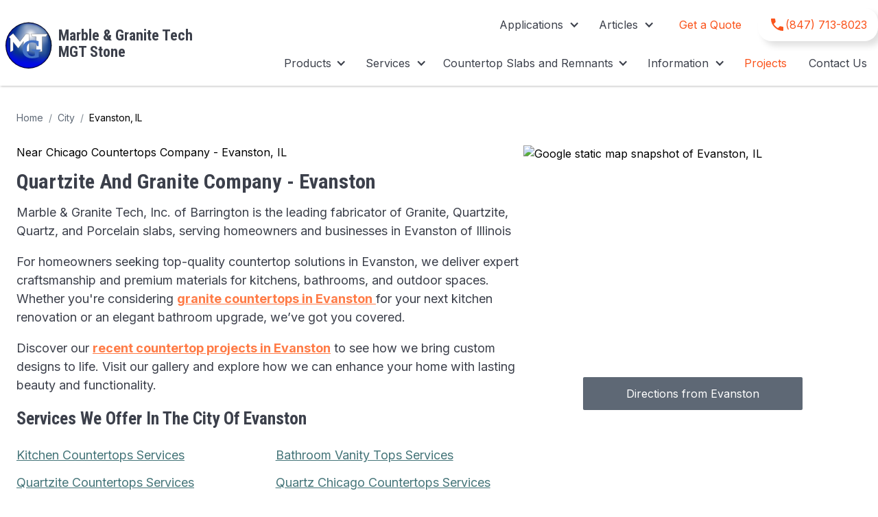

--- FILE ---
content_type: text/html
request_url: https://www.marbleandgranitetech.com/marble-granite-quartz/evanston-il
body_size: 17988
content:
<!DOCTYPE html><!-- Last Published: Wed Jan 14 2026 22:53:28 GMT+0000 (Coordinated Universal Time) --><html data-wf-domain="www.marbleandgranitetech.com" data-wf-page="6511fa597ce2a2692d60f2b3" data-wf-site="639cb8e17c6c0c893bbfaf16" lang="en" data-wf-collection="6511fa597ce2a2692d60f3eb" data-wf-item-slug="evanston-il"><head><meta charset="utf-8"/><title>Evanston, IL Quartzite and Granite Company</title><meta content="Premium Quartzite and Granite Company in Evanston, IL. Enjoy the best prices and fantastic results! Get your free quote today!" name="description"/><meta content="Evanston, IL Quartzite and Granite Company" property="og:title"/><meta content="Premium Quartzite and Granite Company in Evanston, IL. Enjoy the best prices and fantastic results! Get your free quote today!" property="og:description"/><meta content="Evanston, IL Quartzite and Granite Company" property="twitter:title"/><meta content="Premium Quartzite and Granite Company in Evanston, IL. Enjoy the best prices and fantastic results! Get your free quote today!" property="twitter:description"/><meta property="og:type" content="website"/><meta content="summary_large_image" name="twitter:card"/><meta content="width=device-width, initial-scale=1" name="viewport"/><meta content="IGfkVjfdnwtPKEb3GrvZ9-NV3QobYDv-Y_0yZVT0-4U" name="google-site-verification"/><link href="https://cdn.prod.website-files.com/639cb8e17c6c0c893bbfaf16/css/marble-granite-tech.webflow.shared.da4feb0e7.min.css" rel="stylesheet" type="text/css" integrity="sha384-2k/rDn5Z0v1FJkx0AlyRAhR9jHLXkoUXCgs+etkZHtOVXO+NpHoki2dFWicAAE6U" crossorigin="anonymous"/><link href="https://fonts.googleapis.com" rel="preconnect"/><link href="https://fonts.gstatic.com" rel="preconnect" crossorigin="anonymous"/><script src="https://ajax.googleapis.com/ajax/libs/webfont/1.6.26/webfont.js" type="text/javascript"></script><script type="text/javascript">WebFont.load({  google: {    families: ["Oswald:200,300,400,500,600,700","Open Sans:300,300italic,400,400italic,600,600italic,700,700italic,800,800italic","PT Sans:400,400italic,700,700italic","Varela Round:400","Inter:regular,500,600,700","Roboto Condensed:300,regular,700","Epilogue:regular,700","Inter:100,regular","Epilogue:100,regular"]  }});</script><script type="text/javascript">!function(o,c){var n=c.documentElement,t=" w-mod-";n.className+=t+"js",("ontouchstart"in o||o.DocumentTouch&&c instanceof DocumentTouch)&&(n.className+=t+"touch")}(window,document);</script><link href="https://cdn.prod.website-files.com/639cb8e17c6c0c893bbfaf16/639cb8e17c6c0c6936bfb0a3_Favico.png" rel="shortcut icon" type="image/x-icon"/><link href="https://cdn.prod.website-files.com/639cb8e17c6c0c893bbfaf16/639cb8e17c6c0c145cbfb0ad_Webclip.png" rel="apple-touch-icon"/><link href="https://www.marbleandgranitetech.com/marble-granite-quartz/evanston-il" rel="canonical"/><script src="https://www.google.com/recaptcha/api.js" type="text/javascript"></script><meta name="trustburn-site-verification" content="697705a98761a08bd38afd34bd2130a8">
<meta http-equiv="Access-Control-Allow-Origin" content="*">

<!-- Google Tag Manager -->
<script>(function(w,d,s,l,i){w[l]=w[l]||[];w[l].push({'gtm.start':
new Date().getTime(),event:'gtm.js'});var f=d.getElementsByTagName(s)[0],
j=d.createElement(s),dl=l!='dataLayer'?'&l='+l:'';j.async=true;j.src=
'https://www.googletagmanager.com/gtm.js?id='+i+dl;f.parentNode.insertBefore(j,f);
})(window,document,'script','dataLayer','GTM-5SBRF3D');</script>
<!-- End Google Tag Manager -->

<script type="application/ld+json">
{"@context":"https://schema.org","@type":"LocalBusiness","@id": "https://www.marbleandgranitetech.com/#organization","name":"Marble & Granite Tech, Inc.","url":"https://www.marbleandgranitetech.com/","telephone":"(847) 713-8023","priceRange":"$","image":"https://cdn.prod.website-files.com/639cb8e17c6c0c893bbfaf16/6508c2a6b229998cd9645e9d_MarbleAndGraniteTech%20-Showroom.jpg","logo":{"@type":"ImageObject","url":"https://cdn.prod.website-files.com/639cb8e17c6c0c893bbfaf16/639cb8e17c6c0c180dbfb0ab_MGT-logo-new.svg","width":150,"height":150},"description":"Marble & Granite Tech, Inc. is a leading provider of custom stone fabrication in Chicago and suburbs, IL. We specialize in granite countertops, marble, quartz countertops, and more for kitchens, bathrooms, and commercial projects.","address":{"@type":"PostalAddress","streetAddress":"817 W Northwest Highway","addressLocality":"Barrington","addressRegion":"IL","postalCode":"60010","addressCountry":"US"},"geo":{"@type":"GeoCoordinates","latitude":42.1675148,"longitude":-88.1615374},"aggregateRating":{"@type":"AggregateRating","ratingValue":"4.7","reviewCount":"129"},"openingHoursSpecification":[{"@type":"OpeningHoursSpecification","dayOfWeek":["Monday","Tuesday","Wednesday","Thursday","Friday"],"opens":"09:00","closes":"18:00"},{"@type":"OpeningHoursSpecification","dayOfWeek":"Saturday","opens":"10:00","closes":"16:00"}],"openingHours":["Mo-Fr 09:00-18:00","Sa 10:00-16:00"],"areaServed":[{"@type":"Place","name":"Northbrook"},{"@type":"Place","name":"Glencoe"},{"@type":"Place","name":"Barrington"},{"@type":"Place","name":"Evanston"},{"@type":"Place","name":"Winnetka"},{"@type":"Place","name":"Elk Grove Village"},{"@type":"Place","name":"Hinsdale"},{"@type":"Place","name":"Oak Brook"},{"@type":"Place","name":"Highland Park"},{"@type":"Place","name":"Wilmette"},{"@type":"Place","name":"Glenview"},{"@type":"Place","name":"Skokie"},{"@type":"State","name":"Illinois"}],"contactPoint":{"@type":"ContactPoint","telephone":"(847) 713-8023","contactType":"Customer Service","areaServed":"US","availableLanguage":"English","email":"info@marbleandgranitetech.com"},"sameAs":["https://www.facebook.com/100065280678590","https://www.instagram.com/mgt_stone/","https://www.pinterest.com/marbleandgranitetech/","https://g.page/r/CdSti4-esjkYEBM/","https://x.com/MGT_Countertop","https://www.linkedin.com/company/marble-&-granite-tech"]}</script>

<!-- Facebook Pixel Code -->
<script>
!function(f,b,e,v,n,t,s)
{if(f.fbq)return;n=f.fbq=function(){n.callMethod?
n.callMethod.apply(n,arguments):n.queue.push(arguments)};
if(!f._fbq)f._fbq=n;n.push=n;n.loaded=!0;n.version='2.0';
n.queue=[];t=b.createElement(e);t.async=!0;
t.src=v;s=b.getElementsByTagName(e)[0];
s.parentNode.insertBefore(t,s)}(window,document,'script',
'https://connect.facebook.net/en_US/fbevents.js');
 fbq('init', '342843428821622'); 
fbq('track', 'PageView');
</script>
<noscript>
 <img height="1" width="1" 
src="https://www.facebook.com/tr?id=342843428821622&ev=PageView
&noscript=1"/>
</noscript>
<!-- End Facebook Pixel Code --><script type="application/ld+json">
	{"@context":"https://schema.org","@graph":[{"@type":"BreadcrumbList","itemListElement":[{"@type":"ListItem","position":1,"name":"Quartz And Granite Countertops Company","item":"https://www.marbleandgranitetech.com/"},{"@type":"ListItem","position":2,"name":"Locations We Serve","item":"https://www.marbleandgranitetech.com/locations-we-serve"},{"@type":"ListItem","position":3,"name":"Evanston, IL","item":"https://www.marbleandgranitetech.com/marble-granite-quartz/evanston-il"}]}]}
</script></head><body><div class="custom-code w-embed"><style>
 /* Component wrapper copy icon */
  
  .component-wrapper-label:before {
  content: url(https://cdn.prod.website-files.com/5fa91c41f8fcbca1e044ce27/5fa92ece2f679e1ff037b09b_Copy%20Icon.svg);
  position: absolute;
  left: 16px;
  top: 7px;
  }
  
  /* Customize page overflow */
  
  .customize-instructions, .customize-preview {
  overflow-y: scroll;
  }
  
  /* Sidebar - component preview tooltip */
  
  .navbar-vertical-link:hover::after { 
  	content: '';
    background-size: contain;
    background-position: center center;
    display: inline-block;
    width: 160px;
    height: 160px;
    position: absolute;
    border-radius: 4px;
    border: 1px solid #D0D4D9;
    z-index: 999;
    box-sizing: border-box;
    left: 105%;
    top: -64px;
    box-shadow: 0px 4px 8px rgba(0, 0, 0, 0.10);
    background-repeat: no-repeat;  
  }
  
  #call_icon {
    fill: red;
  }
  
</style></div><div data-collapse="medium" data-animation="default" data-duration="400" data-easing="ease" data-easing2="ease" role="banner" class="navbar w-nav"><div class="container container-navbar"><div class="logo-claim"><a href="https://www.marbleandgranitetech.com" class="brand-logo w-nav-brand"><img src="https://cdn.prod.website-files.com/639cb8e17c6c0c893bbfaf16/639cb8e17c6c0c180dbfb0ab_MGT-logo-new.svg" height="" alt="MarbleAndGraniteTech, Inc. Logo" class="brand-logo-image"/><div class="claim_wrapper"><div class="claim logo">Marble &amp; Granite Tech</div><div class="claim logo">MGT Stone</div></div></a></div><div class="navbars-box"><nav role="navigation" class="navbar-menu _2 w-nav-menu"><div data-hover="false" data-delay="0" class="w-dropdown"><div class="nav-link nav-link-dropdown w-dropdown-toggle"><div class="dropdown-icon w-icon-dropdown-toggle"></div><div>Applications</div></div><nav class="dropdown-menu-navbar dropdown w-dropdown-list"><a href="/application/kitchen" class="dropdown-link-block about w-inline-block"><div class="material-countertop-menu"><div class="dropdown-submenu-name about">Kitchen</div></div></a><a href="/application/bathroom" class="dropdown-link-block about w-inline-block"><div class="material-countertop-menu"><div class="dropdown-submenu-name about">Bathroom</div></div></a><a href="/application/commercial-space" class="dropdown-link-block w-inline-block"><div class="material-countertop-menu"><div class="dropdown-submenu-name about">Commercial Space</div></div></a></nav></div><div data-hover="true" data-delay="0" class="w-dropdown"><div class="nav-link nav-link-dropdown w-dropdown-toggle"><div class="dropdown-icon w-icon-dropdown-toggle"></div><div>Articles</div></div><nav class="dropdown-menu-navbar dropdown articles w-dropdown-list"><div class="div-block-58"><a id="w-node-_85107d9d-b542-92f9-2c75-4bdd2a9d7263-29c59126" href="/cream-white-beige-quartz-countertops-trends-picks-buying-tips-2026" class="dropdown-link-block w-inline-block"><div class="material-countertop-menu"><div class="dropdown-submenu-name about"><strong>Cream, White &amp; Beige Quartz Countertops: Trends, Picks &amp; Buying Tips (2026)</strong></div></div></a><a id="w-node-_030fe10f-c037-270c-33a3-fb60e48b29dd-29c59126" href="/color-guide" class="dropdown-link-block w-inline-block"><div class="material-countertop-menu"><div class="dropdown-submenu-name about">How to Choose Granite Countertop Colors That Fit Your Style</div></div></a><a id="w-node-_033ae103-6421-d82d-87e0-52d2447f2b5a-29c59126" href="/quartz-countertops-pros-and-cons" class="dropdown-link-block w-inline-block"><div class="material-countertop-menu"><div class="dropdown-submenu-name about">Quartz Countertops: Pros &amp; Cons Homeowners Should Know About</div></div></a><a id="w-node-b8724002-d101-db1c-0c31-5a47712b60f7-29c59126" href="/quartz-vs-granite-vs-marble-countertops" class="dropdown-link-block w-inline-block"><div class="material-countertop-menu"><div class="dropdown-submenu-name about">Quartz vs. Granite vs. Marble: Which Countertop Is Best?</div></div></a><a id="w-node-_79d6c77d-1325-3f28-8eee-6c58523cd4f5-29c59126" href="/extra-large-format-porcelain-surfaces" class="dropdown-link-block w-inline-block"><div class="material-countertop-menu"><div class="dropdown-submenu-name about">Everything You Need to Know About Large Porcelain Slabs</div></div></a><a id="w-node-_48b521a4-45a3-8b18-2bde-a14e73a18c0c-29c59126" href="/kitchen-countertop-ideas-2025" class="dropdown-link-block w-inline-block"><div class="material-countertop-menu"><div class="dropdown-submenu-name about">What’s Trending in Kitchen Countertop Designs for 2026</div></div></a><a id="w-node-ef94b112-64e3-e345-5868-e66217050012-29c59126" href="/quartz-countertops-for-your-chicago-home-prices-care-and-installation" class="dropdown-link-block about w-inline-block"><div class="material-countertop-menu"><div class="dropdown-submenu-name about">Choosing The Best Quartz Countertops – Prices, Care, And Installation</div></div></a><a id="w-node-_3fc93b54-d748-16be-14f0-ee4514171609-29c59126" href="/buying-guide-granite-countertops-for-your-chicago-home" class="dropdown-link-block about w-inline-block"><div class="material-countertop-menu"><div class="dropdown-submenu-name about">Buying Guide: Granite Countertops For Your Chicago Home</div></div></a><a id="w-node-e135bfc5-a682-3d1b-f51c-3ed346a7d583-29c59126" href="/buying-guide-quartzite-countertops-for-your-home-counters" class="dropdown-link-block about w-inline-block"><div class="material-countertop-menu"><div class="dropdown-submenu-name about">How To Buy Quartzite Countertops: Styles, Costs, and Care</div></div></a><a id="w-node-e94faa9a-8972-5124-ee14-72860bdfd2eb-29c59126" href="/buying-guide-marble-countertops-for-your-home" class="dropdown-link-block about w-inline-block"><div class="material-countertop-menu"><div class="dropdown-submenu-name about">Buying Guide for the Best Marble Countertops for Your Home</div></div></a><a id="w-node-ea10ddcf-2b63-7cdc-1038-fa7005d4287b-29c59126" href="/new-surfaces-by-pacific-stone-countertops" class="dropdown-link-block about w-inline-block"><div class="material-countertop-menu"><div class="dropdown-submenu-name about">The Latest Stone Countertop Additions from Surfaces By Pacific</div></div></a><a id="w-node-_65e79bd1-6d6a-143e-253e-8e17d57d1262-29c59126" href="/taj-mahal-quartzite-installation-and-design-inspiration" class="dropdown-link-block about w-inline-block"><div class="material-countertop-menu"><div class="dropdown-submenu-name about">Taj Mahal Quartzite - Stone Installation and Design Inspiration</div></div></a><a id="w-node-e850b8a7-291e-1a0f-2e15-53c112e90687-29c59126" href="/quartzite-care-and-maintainance" class="dropdown-link-block about w-inline-block"><div class="material-countertop-menu"><div class="dropdown-submenu-name about">Ultimate Guide To Caring For And Maintaining Quartzite Surfaces</div></div></a><a id="w-node-ad383d09-941c-5c37-dfe5-5f4d9c79728b-29c59126" href="/sparkling-white-quartz-countertops-brighten-your-kitchen" class="dropdown-link-block about w-inline-block"><div class="material-countertop-menu"><div class="dropdown-submenu-name about">Sparkling White Quartz Countertops: Brighten Your Kitchen with Elegance</div></div></a><a id="w-node-_493a1a2e-c261-e7e0-ae1b-e87bb048e889-29c59126" href="/choose-the-perfect-quartz-countertop" class="dropdown-link-block about w-inline-block"><div class="material-countertop-menu"><div class="dropdown-submenu-name about">Choosing the Perfect Quartz Countertop for Your Home</div></div></a><a id="w-node-ccde46f7-3131-b1bd-112b-8a0b84ad25c1-29c59126" href="/granite-and-quartz-countertops-supplier-in-chicago-area" class="dropdown-link-block about w-inline-block"><div class="material-countertop-menu"><div class="dropdown-submenu-name about">MGT Stone - Chicago&#x27;s Best Selection In Stone Countertops</div></div></a><a id="w-node-_89f45a97-8fae-fbb1-b187-69a9b0eeb819-29c59126" href="/granite-vs-marble-countertops-which-is-best-for-your-home" class="dropdown-link-block about w-inline-block"><div class="material-countertop-menu"><div class="dropdown-submenu-name about">Granite vs. Marble Countertops: Which is Best for Your Home?</div></div></a><a id="w-node-_8a762dd7-cbc6-b9c3-1415-2645ce632f56-29c59126" href="/quartz-countertops-guide" class="dropdown-link-block about w-inline-block"><div class="material-countertop-menu"><div class="dropdown-submenu-name about">Quartz Countertops Guide: Trends, Colors, and Styles</div></div></a><a id="w-node-_2d6a3ceb-4dc9-d698-caef-a9f53bd997e0-29c59126" href="/porcelain-feature-walls-design-style" class="dropdown-link-block about w-inline-block"><div class="material-countertop-menu"><div class="dropdown-submenu-name about">Porcelain Feature Walls</div></div></a><a href="/porcelain-surfaces-natural-stone-substitute" class="dropdown-link-block w-inline-block"><div class="material-countertop-menu"><div class="dropdown-submenu-name about">The Power Of Porcelain - Natural Stone Substitute</div></div></a><a href="/select-the-right-stone-for-your-home-interior-design" class="dropdown-link-block about w-inline-block"><div class="material-countertop-menu"><div class="dropdown-submenu-name about">Select The Best Stone For Your Home Interiors</div></div></a><a href="/granite-countertops-design-latest-trends" class="dropdown-link-block about w-inline-block"><div class="material-countertop-menu"><div class="dropdown-submenu-name about">Latest Granite Design Trends</div></div></a><a href="/how-to-maintain-your-porcelain-countertops" class="dropdown-link-block about w-inline-block"><div class="material-countertop-menu"><div class="dropdown-submenu-name about">How to Maintain Porcelain Countertops?</div></div></a><a href="/the-ultimate-guide-to-porcelain-countertops" class="dropdown-link-block about w-inline-block"><div class="material-countertop-menu"><div class="dropdown-submenu-name about">Porcelain Countertops Guide</div></div></a><a href="/opalite-porcelain-elegance-redefined" class="dropdown-link-block about w-inline-block"><div class="material-countertop-menu"><div class="dropdown-submenu-name about">Opalite Porcelain In Modern Homes</div></div></a><a href="/quartz-kitchen-countertop-ideas" class="dropdown-link-block about w-inline-block"><div class="material-countertop-menu"><div class="dropdown-submenu-name about">Quartz Countertops Ideas<br/>Calacatta Craze</div></div></a><a href="/types-of-countertops-material" class="dropdown-link-block about w-inline-block"><div class="material-countertop-menu"><div class="dropdown-submenu-name about">Popular Countertops Materials</div></div></a><a href="/exploring-taj-mahal-quartzite-countertops-and-slabs" class="dropdown-link-block about w-inline-block"><div class="material-countertop-menu"><div class="dropdown-submenu-name about">Taj Mahal Quartzite Countertops and Slabs </div></div></a><a href="/quartz-vs-granite-countertops" class="dropdown-link-block about w-inline-block"><div class="material-countertop-menu"><div class="dropdown-submenu-name about">Quartz vs. Granite - Choosing Kitchen Countertops</div></div></a><a href="/backsplash-standard-vs-full-height-options-pros-and-cons" class="dropdown-link-block about w-inline-block"><div class="material-countertop-menu"><div class="dropdown-submenu-name about">The Right Backsplash: Standard vs. Full Height</div></div></a><a href="/transform-your-kitchen-with-blue-ijen-quartzite-countertops" class="dropdown-link-block w-inline-block"><div class="material-countertop-menu"><div class="dropdown-submenu-name about">BLUE IJEN Quartzite Magic</div></div></a><a href="/quartzite-bathroom-countertops-good-choice-for-vanity" class="dropdown-link-block about w-inline-block"><div class="material-countertop-menu"><div class="dropdown-submenu-name about">Is Quartzite A Good Choice For Bathroom?</div></div></a><a href="/which-is-better-quartz-or-quartzite" class="dropdown-link-block w-inline-block"><div class="material-countertop-menu"><div class="dropdown-submenu-name about">Comparing Quartz vs. Quartzite</div></div></a><a href="/mont-lucia-quartzite-kitchen-countertops" class="dropdown-link-block about w-inline-block"><div class="material-countertop-menu"><div class="dropdown-submenu-name about">Ultimate Choice for Quartzite Countertops</div></div></a><a href="/services/granite-and-marble-bar-countertops-chicago-il" class="dropdown-link-block w-inline-block"><div class="material-countertop-menu"><div class="dropdown-submenu-name about">Granite Or Quartzite For Bar Countertops</div></div></a><a href="/cristallo-quartzite-countertops-illuminate-your-kitchen" class="dropdown-link-block w-inline-block"><div class="material-countertop-menu"><div class="dropdown-submenu-name about">Quartzite Backlit Countertops</div></div></a></div></nav></div><a id="MenuGetAQuote" href="https://www.marbleandgranitetech.com/get-your-free-quote#QuoteForm" class="button medium button-navbar-quote w-inline-block"><div class="button-text quote">Get a Quote</div></a><a href="tel:+18477138023" class="button medium button-navbar-phone w-inline-block"><div class="text-icon-wrapper"><img src="https://cdn.prod.website-files.com/639cb8e17c6c0c893bbfaf16/65404925995b400071292db9_call_orange.svg" loading="lazy" alt="call orange icon"/><div class="button-text button-phone-navbar-txt">(847) 713-8023</div></div></a></nav><nav role="navigation" class="navbar-menu _1 w-nav-menu"><div data-hover="false" data-delay="0" class="dropdown w-dropdown"><div class="nav-link nav-link-dropdown view-slabs-and-remnants w-dropdown-toggle"><div class="dropdown-icon w-icon-dropdown-toggle"></div><div>Products</div></div><nav class="dropdown-menu-navbar dropdown products w-dropdown-list"><div class="div-block-59"><div><a href="/products" class="dropdown-link-block about w-inline-block"><div class="material-countertop-menu"><div class="dropdown-submenu-name about">Premium Countertop Categories</div></div></a><a href="/granite-countertops" class="dropdown-link-block about w-inline-block"><div class="material-countertop-menu"><div class="dropdown-submenu-name about">Granite Countertops</div></div></a><a href="/quartz-countertops" class="dropdown-link-block about w-inline-block"><div class="material-countertop-menu"><div class="dropdown-submenu-name about">Quartz Countertops</div></div></a><a href="/quartzite-countertops" class="dropdown-link-block about w-inline-block"><div class="material-countertop-menu"><div class="dropdown-submenu-name about">Quartzite Countertops</div></div></a><a href="/marble-countertops" class="dropdown-link-block about w-inline-block"><div class="material-countertop-menu"><div class="dropdown-submenu-name about">Marble Countertops</div></div></a><a href="/porcelain-countertops" class="dropdown-link-block about w-inline-block"><div class="material-countertop-menu"><div class="dropdown-submenu-name about">Porcelain Surfaces</div></div></a><a href="https://www.marbleandgranitetech.com/stone-countertops?material=Travertine" class="dropdown-link-block about w-inline-block"><div class="material-countertop-menu"><div class="dropdown-submenu-name about">Travertine Counters</div></div></a><a href="https://www.marbleandgranitetech.com/stone-countertops?material=Soapstone" class="dropdown-link-block about w-inline-block"><div class="material-countertop-menu"><div class="dropdown-submenu-name about">Soapstone Countertops</div></div></a></div><div><div class="div-block-60"><div class="dropdown-submenu-name about">Countertop Vendors</div></div><a href="/stone-countertops/surfaces-by-pacific" class="dropdown-link-block about w-inline-block"><div class="material-countertop-menu"><div class="dropdown-submenu-name about">Surfaces By Pacific Countertops</div></div></a><a href="/stone-countertops/daltile-countertops" class="dropdown-link-block about w-inline-block"><div class="material-countertop-menu"><div class="dropdown-submenu-name about">Daltile Countertops</div></div></a><a href="/stone-countertops/cambria-quartz-countertops" class="dropdown-link-block about w-inline-block"><div class="material-countertop-menu"><div class="dropdown-submenu-name about">Cambria Quartz Countertops</div></div></a><a href="/stone-countertops/msi-quartz-countertops" class="dropdown-link-block about w-inline-block"><div class="material-countertop-menu"><div class="dropdown-submenu-name about">MSI Q Quartz Countertops</div></div></a><div class="div-line"></div><a href="/stone-countertops" class="dropdown-link-block about w-inline-block"><div class="material-countertop-menu"><div class="dropdown-submenu-name about">All Stone Countertops</div></div></a></div></div></nav></div><div data-hover="false" data-delay="0" class="dropdown-3 w-dropdown"><div class="nav-link nav-link-dropdown w-dropdown-toggle"><div class="dropdown-icon w-icon-dropdown-toggle"></div><div>Services</div></div><nav class="dropdown-menu-navbar w-dropdown-list"><div class="heading m centered">Custom Stone installation Services for Chicago and Suburbs</div><div class="menuservices"><a href="/services/granite-countertops" class="dropdown-link-block w-inline-block"><div class="material-countertop-menu"><div class="dropdown-submenu-name">Granite Countertop Installation Services</div></div></a><a href="/services/marble-countertops" class="dropdown-link-block w-inline-block"><div class="material-countertop-menu"><div class="dropdown-submenu-name">marble countertop installation Services</div></div></a><a href="/services/quartz-countertops" class="dropdown-link-block w-inline-block"><div class="material-countertop-menu"><div class="dropdown-submenu-name">quartz countertop installation Services</div></div></a><a href="/services/quartzite-countertops" class="dropdown-link-block w-inline-block"><div class="material-countertop-menu"><div class="dropdown-submenu-name">quartzite countertop installation Services</div></div></a><a href="/services/porcelain-countertops" class="dropdown-link-block w-inline-block"><div class="material-countertop-menu"><div class="dropdown-submenu-name">porcelain countertop installation Services</div></div></a><a href="/services/semi-precious-gemstone-countertops" class="dropdown-link-block w-inline-block"><div class="material-countertop-menu"><div class="dropdown-submenu-name">Semi-Precious Stone Countertops Services</div></div></a><a href="/services/soapstone-countertops" class="dropdown-link-block w-inline-block"><div class="material-countertop-menu"><div class="dropdown-submenu-name">Soapstone Countertops Services</div></div></a><a href="/services/limestone-countertops" class="dropdown-link-block w-inline-block"><div class="material-countertop-menu"><div class="dropdown-submenu-name">Limestone Countertops Services</div></div></a><a href="/services/travertine-countertops" class="dropdown-link-block w-inline-block"><div class="material-countertop-menu"><div class="dropdown-submenu-name">Travertine Countertops Services</div></div></a></div><div id="w-node-a9e01d2e-cad6-fef0-a734-43d8061bb943-29c59126" class="heading m centered">Stone Material Selection Near you</div><div class="bodytext centered">Explore our local countertop options by material for homes across Chicagoland</div><div class="menuservices"><a href="/quartz-countertops-near-me" class="dropdown-link-block w-inline-block"><div class="material-countertop-menu"><div class="dropdown-submenu-name">Quartz Countertops Near Me</div></div></a><a href="/quartzite-countertops-near-me" class="dropdown-link-block w-inline-block"><div class="material-countertop-menu"><div class="dropdown-submenu-name">Quartzite Countertops Near Me</div></div></a><a href="/granite-countertops-near-me" class="dropdown-link-block w-inline-block"><div class="material-countertop-menu"><div class="dropdown-submenu-name">Granite Countertops Near Me</div></div></a><a href="/porcelain-countertops-near-me" class="dropdown-link-block w-inline-block"><div class="material-countertop-menu"><div class="dropdown-submenu-name">Porcelain Countertops Near Me</div></div></a></div><div class="divservicescat"><div class="heading-9">Countertops for Kitchen and Bathroom - Chicago</div><div class="divhr2px"></div><div><div class="w-layout-grid grid-7"><a href="/services/kitchen-countertops" target="_blank" class="servicetilelnkblock w-inline-block"><section class="servicecattile"><div class="servicestileimage"><img src="https://cdn.prod.website-files.com/639cb8e17c6c0c893bbfaf16/649f8509d55bea36363308c8_Kitchen200h.webp" loading="lazy" alt="Kitchen Island - Marble &amp; Granite Tech" class="image-15"/></div><div class="divservicescat headingtile">Kitchen Countertops Chicago</div><div class="simple-divider"></div><p class="divservicescats p">Elevate your kitchen&#x27;s focal point with exquisite countertops, adding both beauty and functionality to your home.</p></section></a><a href="/services/bathroom-countertops-chicago-il" target="_blank" class="servicetilelnkblock w-inline-block"><section class="servicecattile"><div class="servicestileimage"><img src="https://cdn.prod.website-files.com/639cb8e17c6c0c893bbfaf16/649f85da75b440a72a7fd74b_bathroomCountertop300h.webp" loading="lazy" alt="Bathroom Double Vanity Top by Marble And Granite" class="image-15"/></div><div class="divservicescat headingtile">Bathroom Countertops Chicago</div><div class="simple-divider"></div><p class="divservicescats p">Upgrade your bathroom oasis with stylish and durable countertops that enhance the aesthetics and functionality of your space.</p></section></a><a href="/services/granite-outdoor-grill-countertops-chicago-il" target="_blank" class="servicetilelnkblock w-inline-block"><section class="servicecattile"><div class="servicestileimage"><img src="https://cdn.prod.website-files.com/639cb8e17c6c0c893bbfaf16/649f8506683140e4096b465c_Grill3.jpg" loading="lazy" sizes="100vw" srcset="https://cdn.prod.website-files.com/639cb8e17c6c0c893bbfaf16/649f8506683140e4096b465c_Grill3-p-500.jpg 500w, https://cdn.prod.website-files.com/639cb8e17c6c0c893bbfaf16/649f8506683140e4096b465c_Grill3.jpg 800w" alt="Marble &amp; Granite Tech Inc - Custom Outdoor Grill" class="image-14"/></div><div class="divservicescat headingtile">Granite Grills For Outdoor Use</div><div class="simple-divider"></div><p class="divservicescats p">Experience the ultimate outdoor grilling experience with our high-quality granite grills.</p></section></a><a href="/services/kitchen-island-countertops-chicago-il" target="_blank" class="servicetilelnkblock w-inline-block"><section class="servicecattile"><div class="servicestileimage"><img src="https://cdn.prod.website-files.com/639cb8e17c6c0c893bbfaf16/649f850a882782a8aa9ad347_waterfall-island200h.webp" loading="lazy" alt="Kitchen Island Waterfall - Marble &amp; Granite Tech" class="image-16"/></div><div class="divservicescat headingtile">Kitchen Island Waterfall</div><div class="simple-divider"></div><p class="divservicescats p">Elegance and functionality in perfect harmony - create a captivating centerpiece in your kitchen with our exquisite waterfall kitchen islands.</p></section></a><a href="/services/granite-and-marble-bar-countertops-chicago-il" target="_blank" class="servicetilelnkblock w-inline-block"><section class="servicecattile"><div class="servicestileimage"><img src="https://cdn.prod.website-files.com/639cb8e17c6c0c893bbfaf16/649f8506a2d4948b979dfb57_Bartop200h.webp" loading="lazy" alt="BarTop Surface -  Marble &amp; Granite Tech " class="image-17"/></div><div class="divservicescat headingtile">Granite &amp; Marble Bar Tops</div><div class="simple-divider"></div><p class="divservicescats p">Elevate your bar area with sophisticated granite and marble tops, adding a touch of elegance and luxury to your social gatherings.</p></section></a><a href="/services/bathroom-vanities-vanity-tops-chicago-il-marble-granite-tech-inc" class="servicetilelnkblock w-inline-block"><section class="servicecattile"><div class="servicestileimage"><img src="https://cdn.prod.website-files.com/639cb8e17c6c0c893bbfaf16/649f878511e829328ca590d7_Shower300.webp" loading="lazy" alt="Shower - Marble &amp; Granite Tech Inc." class="image-18"/></div><div class="divservicescat headingtile">Bathroom Shower &amp; Vanity</div><div class="simple-divider"></div><p class="divservicescats p">Stylish and durable shower &amp; vanity countertops, a serene and functional space for your home bathroom</p></section></a></div></div></div></nav></div><div data-hover="false" data-delay="0" class="dropdown-2 w-dropdown"><div class="nav-link nav-link-dropdown view-slabs-and-remnants w-dropdown-toggle"><div class="dropdown-icon w-icon-dropdown-toggle"></div><div>Countertop Slabs and Remnants</div></div><nav class="dropdown-menu-navbar dropdown w-dropdown-list"><a href="/visual-inventory-management" class="dropdown-link-block about w-inline-block"><div class="material-countertop-menu"><div class="dropdown-submenu-name about">View Inventory Slabs</div></div></a><a href="/remnant-inventory-management" class="dropdown-link-block about w-inline-block"><div class="material-countertop-menu"><div class="dropdown-submenu-name about">View  Inventory Remnants</div></div></a><a href="/slabs-and-remnants" class="dropdown-link-block about w-inline-block"><div class="material-countertop-menu"><div class="dropdown-submenu-name about">Slabs &amp; Remnants</div></div></a><a href="/slabs-and-remnants/granite-remnants-for-sale" class="dropdown-link-block about w-inline-block"><div class="material-countertop-menu"><div class="dropdown-submenu-name about">Granite Countertop Remnants</div></div></a><a href="/slabs-and-remnants/quartz-remnants-for-sale" class="dropdown-link-block about w-inline-block"><div class="material-countertop-menu"><div class="dropdown-submenu-name about">Quartz Countertop Remnants</div></div></a><a href="/slabs-and-remnants/quartzite-remnants-for-sale" class="dropdown-link-block about w-inline-block"><div class="material-countertop-menu"><div class="dropdown-submenu-name about">Quartzite Countertop Remnants</div></div></a></nav></div><div data-hover="true" data-delay="0" class="dropdown-4 w-dropdown"><div class="nav-link nav-link-dropdown w-dropdown-toggle"><div class="dropdown-icon w-icon-dropdown-toggle"></div><div>Articles</div></div><nav class="dropdown-menu-navbar dropdown w-dropdown-list"><a href="/cream-white-beige-quartz-countertops-trends-picks-buying-tips-2026" class="dropdown-link-block w-inline-block"><div class="material-countertop-menu color"><div class="dropdown-submenu-name about"><strong>The Best White &amp; Cream Quartz Countertops for 2026 Kitchen</strong></div></div></a><a href="/color-guide" class="dropdown-link-block w-inline-block"><div class="material-countertop-menu"><div class="dropdown-submenu-name about"><strong>Explore Granite Colors: A Homeowner’s Guide to Stone Selection</strong></div></div></a><a href="/quartz-countertops-for-your-chicago-home-prices-care-and-installation" class="dropdown-link-block about w-inline-block"><div class="material-countertop-menu"><div class="dropdown-submenu-name about">Choosing The Best Quartz Countertops – Prices, Care, And Installation</div></div></a><a href="/quartz-countertops-pros-and-cons" class="dropdown-link-block w-inline-block"><div class="material-countertop-menu"><div class="dropdown-submenu-name about">Quartz Countertops: Pros, Cons &amp; What to Expect</div></div></a><a href="/quartz-vs-granite-vs-marble-countertops" class="dropdown-link-block w-inline-block"><div class="material-countertop-menu"><div class="dropdown-submenu-name about">Quartz vs. Granite vs. Marble: Which Countertop Is Best?</div></div></a><a href="/extra-large-format-porcelain-surfaces" class="dropdown-link-block w-inline-block"><div class="material-countertop-menu"><div class="dropdown-submenu-name about">Discover the Benefits of Extra-Large Format Porcelain Surfaces</div></div></a><a href="/kitchen-countertop-ideas-2025" class="dropdown-link-block w-inline-block"><div class="material-countertop-menu"><div class="dropdown-submenu-name about">Start your 2026 kitchen transformation today!</div></div></a><a href="/buying-guide-granite-countertops-for-your-chicago-home" class="dropdown-link-block about w-inline-block"><div class="material-countertop-menu"><div class="dropdown-submenu-name about">Buying Guide: Granite Countertops For Your Chicago Home</div></div></a><a href="/buying-guide-quartzite-countertops-for-your-home-counters" class="dropdown-link-block about w-inline-block"><div class="material-countertop-menu"><div class="dropdown-submenu-name about">How To Buy Quartzite Countertops: Styles, Costs, and Care</div></div></a><a href="/buying-guide-marble-countertops-for-your-home" class="dropdown-link-block about w-inline-block"><div class="material-countertop-menu"><div class="dropdown-submenu-name about">Buying Guide for the Best Marble Countertops for Your Home</div></div></a><a href="/new-surfaces-by-pacific-stone-countertops" class="dropdown-link-block about w-inline-block"><div class="material-countertop-menu"><div class="dropdown-submenu-name about">The Latest Stone Countertop Additions from Surfaces By Pacific</div></div></a><a href="/taj-mahal-quartzite-installation-and-design-inspiration" class="dropdown-link-block about w-inline-block"><div class="material-countertop-menu"><div class="dropdown-submenu-name about">Taj Mahal Quartzite - Stone Installation and Design Inspiration</div></div></a><a href="/quartzite-care-and-maintainance" class="dropdown-link-block about w-inline-block"><div class="material-countertop-menu"><div class="dropdown-submenu-name about">Ultimate Guide To Caring For And Maintaining Quartzite Surfaces</div></div></a><a href="/sparkling-white-quartz-countertops-brighten-your-kitchen" class="dropdown-link-block about w-inline-block"><div class="material-countertop-menu"><div class="dropdown-submenu-name about">Sparkling White Quartz Countertops: Brighten Your Kitchen with Elegance</div></div></a><a href="/choose-the-perfect-quartz-countertop" class="dropdown-link-block about w-inline-block"><div class="material-countertop-menu"><div class="dropdown-submenu-name about">Choosing the Perfect Quartz Countertop for Your Home</div></div></a><a href="/granite-and-quartz-countertops-supplier-in-chicago-area" class="dropdown-link-block about w-inline-block"><div class="material-countertop-menu"><div class="dropdown-submenu-name about">MGT Stone - Chicago&#x27;s Best Selection In Stone Countertops</div></div></a><a href="/granite-vs-marble-countertops-which-is-best-for-your-home" class="dropdown-link-block about w-inline-block"><div class="material-countertop-menu"><div class="dropdown-submenu-name about">Granite vs. Marble Countertops: Which is Best for Your Home?</div></div></a><a href="/porcelain-feature-walls-design-style" class="dropdown-link-block about w-inline-block"><div class="material-countertop-menu"><div class="dropdown-submenu-name about">Elegant Porcelain Feature Walls For Your Home<br/></div></div></a><a href="/select-the-right-stone-for-your-home-interior-design" class="dropdown-link-block about w-inline-block"><div class="material-countertop-menu"><div class="dropdown-submenu-name about">Select The Best Stone For Your Home Interiors</div></div></a><a href="/granite-countertops-design-latest-trends" class="dropdown-link-block about w-inline-block"><div class="material-countertop-menu"><div class="dropdown-submenu-name about">Granite Design Trends, Styles, and Inspiration</div></div></a><a href="/how-to-maintain-your-porcelain-countertops" class="dropdown-link-block about w-inline-block"><div class="material-countertop-menu"><div class="dropdown-submenu-name about">How to Maintain Porcelain Countertops?</div></div></a><a href="/the-ultimate-guide-to-porcelain-countertops" class="dropdown-link-block about w-inline-block"><div class="material-countertop-menu"><div class="dropdown-submenu-name about">Porcelain Countertops Guide</div></div></a><a href="/quartz-countertops-guide" class="dropdown-link-block about w-inline-block"><div class="material-countertop-menu"><div class="dropdown-submenu-name about">Quartz Countertops: Trends &amp; Styles</div></div></a><a href="/opalite-porcelain-elegance-redefined" class="dropdown-link-block about w-inline-block"><div class="material-countertop-menu"><div class="dropdown-submenu-name about">Opalite Porcelain In Modern Homes</div></div></a><a href="/quartz-kitchen-countertop-ideas" class="dropdown-link-block about w-inline-block"><div class="material-countertop-menu"><div class="dropdown-submenu-name about">Quartz Countertops Ideas<br/>Calacatta Craze</div></div></a><a href="/types-of-countertops-material" class="dropdown-link-block about w-inline-block"><div class="material-countertop-menu"><div class="dropdown-submenu-name about">Popular Countertops Materials</div></div></a><a href="/exploring-taj-mahal-quartzite-countertops-and-slabs" class="dropdown-link-block about w-inline-block"><div class="material-countertop-menu"><div class="dropdown-submenu-name about">Exploring Taj Mahal Quartzite Countertops and Slabs</div></div></a><a href="/quartz-vs-granite-countertops" class="dropdown-link-block about w-inline-block"><div class="material-countertop-menu"><div class="dropdown-submenu-name about">Quartz vs. Granite - Choosing Kitchen Countertops</div></div></a><a href="/backsplash-standard-vs-full-height-options-pros-and-cons" class="dropdown-link-block about w-inline-block"><div class="material-countertop-menu"><div class="dropdown-submenu-name about">The Right Backsplash: Standard vs. Full Height</div></div></a><a href="/transform-your-kitchen-with-blue-ijen-quartzite-countertops" class="dropdown-link-block w-inline-block"><div class="material-countertop-menu"><div class="dropdown-submenu-name about">BLUE IJEN Quartzite Magic</div></div></a><a href="/quartzite-bathroom-countertops-good-choice-for-vanity" class="dropdown-link-block about w-inline-block"><div class="material-countertop-menu"><div class="dropdown-submenu-name about">Is Quartzite A Good Choice For Bathroom?</div></div></a><a href="/which-is-better-quartz-or-quartzite" class="dropdown-link-block w-inline-block"><div class="material-countertop-menu"><div class="dropdown-submenu-name about">Comparing Quartz vs. Quartzite</div></div></a><a href="/mont-lucia-quartzite-kitchen-countertops" class="dropdown-link-block about w-inline-block"><div class="material-countertop-menu"><div class="dropdown-submenu-name about">Ultimate Choice for Quartzite Countertops</div></div></a><a href="/services/granite-and-marble-bar-countertops-chicago-il" class="dropdown-link-block w-inline-block"><div class="material-countertop-menu"><div class="dropdown-submenu-name about">Granite Or Quartzite For Bar Countertops</div></div></a><a href="/cristallo-quartzite-countertops-illuminate-your-kitchen" class="dropdown-link-block w-inline-block"><div class="material-countertop-menu"><div class="dropdown-submenu-name about">Quartzite Backlit Countertops</div></div></a><a href="/porcelain-surfaces-natural-stone-substitute" class="dropdown-link-block w-inline-block"><div class="material-countertop-menu"><div class="dropdown-submenu-name about">The Power Of Porcelain - Natural Stone Substitute</div></div></a></nav></div><div data-hover="false" data-delay="0" class="w-dropdown"><div class="nav-link nav-link-dropdown w-dropdown-toggle"><div class="dropdown-icon w-icon-dropdown-toggle"></div><div>Information</div></div><nav class="dropdown-menu-navbar dropdown w-dropdown-list"><a href="/about-us" class="dropdown-link-block about w-inline-block"><div class="material-countertop-menu"><div class="dropdown-submenu-name about">About Us</div></div></a><a href="/locations-we-serve" class="dropdown-link-block w-inline-block"><div class="material-countertop-menu"><div class="dropdown-submenu-name about">Service Areas</div></div></a><a href="/our-advantage" class="dropdown-link-block about w-inline-block"><div class="material-countertop-menu"><div class="dropdown-submenu-name about">Our Advantage</div></div></a><a href="/we-are-green" class="dropdown-link-block w-inline-block"><div class="material-countertop-menu"><div class="dropdown-submenu-name about">We Are Green</div></div></a><a href="/color-guide" class="dropdown-link-block w-inline-block"><div class="material-countertop-menu"><div class="dropdown-submenu-name about">Color Guide</div></div></a><a href="/stone-care-and-maintenance" class="dropdown-link-block w-inline-block"><div class="material-countertop-menu"><div class="dropdown-submenu-name about">Stone Care</div></div></a><a href="/diy-do-it-yourself-how-to-make-a-project-drawing" class="dropdown-link-block w-inline-block"><div class="material-countertop-menu"><div class="dropdown-submenu-name about">DIY</div></div></a></nav></div><a href="/projects" class="nav-link colorlnk w-nav-link">Projects</a><a href="/our-showroom" id="MenuVirtualMeet" class="nav-link italic w-nav-link">Virtual Meet</a><a href="/contactus" id="MenuContact" class="nav-link w-nav-link">Contact Us</a></nav></div><div class="menu-button w-nav-button"><div class="icon w-icon-nav-menu"></div></div></div></div><section class="w-clearfix"><div class="container"><div class="breadcrumbs-wrapper margintop20px"><a href="/" class="breadcrumbs-link-2">Home</a><div class="breadcrumbs-separator">/</div><a href="/locations-we-serve" class="breadcrumbs-link-2">City</a><div class="breadcrumbs-separator">/</div><div class="link-text">Evanston</div><div class="linkcoma">,</div><div class="link-text"> IL</div></div><div class="articleflexwrapper"><div id="w-node-e37a1be3-0df4-f462-f89e-1e1215c54441-2d60f2b3" class="width60"><div class="tagline-location"><div class="code-embed w-embed">Near Chicago Countertops Company - Evanston, IL</div></div><h1 class="heading l">Quartzite and Granite Company - Evanston</h1><p class="bodytext">Marble &amp; Granite Tech, Inc. of Barrington is the leading fabricator of Granite, Quartzite, Quartz, and Porcelain slabs, serving homeowners and businesses in Evanston of Illinois</p><div class="w-embed"><p class="bodytext">For homeowners seeking top-quality countertop solutions in <span>Evanston</span>,
we deliver expert craftsmanship and premium materials for kitchens, bathrooms, and outdoor spaces. 
Whether you're considering 
	<a href="/granite-countertops/evanston-il" class="lnk_underline color">
    <strong>granite countertops in Evanston</strong>
  </a> for your next kitchen renovation or an elegant bathroom upgrade, we’ve got you covered.
</p></div><div class="w-embed"><p class="bodytext">Discover our <a href="/countertops-projects/evanston-il">
    <strong class="lnk_underline color">recent countertop projects in Evanston</strong>
  </a> to see how we bring custom designs to life. Visit our gallery and explore how we can enhance your home with lasting beauty and functionality. </p></div><div class="weofferservices"><div class="div-block-47"><div class="heading m">Services We Offer in the City of</div><div class="heading m _1">Evanston</div></div><ol role="list" class="servicesweoferforcity"><li class="offerforcitylist"><a href="/application/kitchen" class="lnk_underline">Kitchen Countertops Services</a></li><li class="offerforcitylist"><a href="/application/bathroom" class="lnk_underline">Bathroom Vanity Tops Services</a></li><li class="offerforcitylist"><a href="/services/quartzite-countertops" class="lnk_underline">Quartzite Countertops Services</a></li><li class="offerforcitylist"><a href="/services/quartz-countertops" class="lnk_underline">Quartz Chicago Countertops Services</a></li><li class="offerforcitylist"><a href="/services/granite-countertops" class="lnk_underline">Granite Countertops Services</a></li><li class="offerforcitylist"><a href="/services/marble-countertops" class="lnk_underline">Marble Countertops Services</a></li><li class="offerforcitylist"><a href="/services/porcelain-countertops" class="lnk_underline">Porcelain Surfaces Services</a></li><li class="offerforcitylist"><a href="/countertop-installation" class="link-6">Countertop Installation Services</a></li></ol></div></div><div id="w-node-e37a1be3-0df4-f462-f89e-1e1215c5444a-2d60f2b3" class="mapembed width40"><div class="html-embed w-embed"><img src="https://maps.googleapis.com/maps/api/staticmap?center=Evanston,IL&zoom=14&size=600x400&key=AIzaSyA-h9zzgtODJB-XszcY2ewqbYiQ1TGFu7c" alt="Google static map snapshot of Evanston, IL"/></div><div id="VirtualShowroom" class="citydirectionwrapper"><div class="w-embed"><!-- Get Directions Google Maps from given city -->
<a class="buttondark lnk_no_under" target="_blank" href="https://www.google.com/maps/dir/Evanston,+Illinois/Marble+%26+Granite+Tech,+Inc.">Directions from Evanston</a>
<!-- Get Directions Google Maps from given city --></div></div></div></div><div class="weofferitems"><div class="div-block-47"><div class="heading m">We Provide These Products in the City of</div><div class="heading m _1">Evanston</div></div><div class="servicesproductsgrid"><a href="/granite-countertops-near-me" class="product-service-link w-inline-block"><div class="lnk-block-location"><div class="code-embed w-embed">Custom Granite Countertops in Evanston, IL</div></div></a><a href="/marble-countertops" class="product-service-link w-inline-block"><div class="lnk-block-location"><div class="w-embed">Marble Countertops in Evanston, IL</div></div></a><a href="/quartzite-countertops-near-me" class="product-service-link w-inline-block"><div class="lnk-block-location"><div class="w-embed">Quartzite Countertops in Evanston, IL</div></div></a><a href="https://www.marbleandgranitetech.com/stone-countertops?material=Travertine" class="product-service-link w-inline-block"><div class="lnk-block-location"><div class="w-embed">Travertine Countertops in Evanston, IL</div></div></a><a href="/quartz-countertops-near-me" class="product-service-link w-inline-block"><div class="lnk-block-location"><div class="w-embed">Custom Quartz Countertops in Evanston, IL</div></div></a><a href="https://www.marbleandgranitetech.com/stone-countertops?material=Soapstone" class="product-service-link w-inline-block"><div class="lnk-block-location"><div class="w-embed">Soapstne Countertops in Evanston, IL</div></div></a><a href="/porcelain-countertops-near-me" class="product-service-link w-inline-block"><div class="lnk-block-location"><div class="w-embed">Porcelain Surfaces in Evanston, IL</div></div></a><a href="/products" class="product-service-link w-inline-block"><div class="lnk-block-location"><div class="w-embed">All Countertops Materials in Evanston, IL</div></div></a></div></div><div class="heroparagraph"><h2 class="heading m">Trust Evanston&#x27;s Finest for Kitchen and Bathroom Countertops</h2><p class="bodytext">Choose Marble &amp; Granite Tech, Inc. for expert kitchen and bathroom countertop installation in Evanston. Our skilled team specializes in the precise installation of quartz, granite, and marble countertops. Whether it&#x27;s a kitchen renovation or a bathroom remodel, we&#x27;re your trusted professionals for countertop installation in Evanston.</p></div><div class="div-block-47"><div class="heading m">Exclusive Slab Vendors for Our Clients in</div><div class="heading m _1">Evanston</div><div class="heading m">,</div><div class="heading m _1">Illinois</div></div><p class="bodytext">We are proud to provide a selection of top notch slabs, from leading suppliers like Daltile, MSI, Cambria and Surfaces by Pacific for our valued customers. Discover our chosen options crafted to elevate any remodeling or building endeavor with a touch of sophistication and durability, in each slab.</p><p class="bodytext">Explore the remarkable selection of <a href="/stone-countertops/surfaces-by-pacific" class="lnk_underline color">Surfaces by Pacific countertops</a>, offering a blend of elegance and durability. Renowned for their natural stone appeal, these countertops come in a variety of shades and patterns, ensuring a perfect fit for both traditional and modern aesthetics.</p><p class="bodytext"><a href="/stone-countertops/msi-quartz-countertops" class="lnk_underline color">MSI Quartz countertops</a> provide a synthesis of beauty and resilience, making them an ideal choice for any setting that demands both aesthetics and functionality. Available in a multitude of colors and designs, MSI Quartz surfaces are perfect for enhancing the style and durability of your spaces.</p><p class="bodytext"><a href="/stone-countertops/cambria-quartz-countertops" class="lnk_underline color">Cambria Quartz Countertops</a> are synonymous with quality and elegance. Manufactured in the USA, Cambria&#x27;s products offer a wealth of design choices, renowned for their durability and non-porous nature, making them perfect for kitchens, bathrooms, and commercial environments where both style and substance are paramount.</p><p class="bodytext"><a href="/stone-countertops/daltile-countertops" class="lnk_underline color">Daltile Stone Countertops</a> are celebrated for their exceptional quality and aesthetic versatility. Whether you&#x27;re looking for the classic elegance of granite or the sleek modernity of quartz, Daltile provides a robust range of options that promise to elevate any space with their enduring beauty and strength.</p><a href="#LocationsWeServe" class="areaweservebtmlink w-inline-block"><div class="link-icon-text-2">Other locations we serve</div><div class="link-icon-right-2 w-embed"><i class="material-icons">arrow_forward</i></div></a></div></section><section><div class="container"><div class="articleflexwrapper w-clearfix"><div class="articlesection"><h3 class="heading m">City of Evanston Kitchen Surfaces</h3><p class="bodytext">Planning a kitchen upgrade in Evanston? Our Barrington quartz and granite specialists offer diverse countertop options. From sturdy quartzite to elegant marble, we cater to your style and budget.</p><h3 class="heading m">Evanston&#x27;s Premier Vanity Top Selection</h3><p class="bodytext">Revamp your bathroom&#x27;s appeal in Evanston with our elegant vanity tops. Marble and Granite Tech is known for crafting top-quality quartz and granite countertops. Customize your bathroom with a variety of colors and patterns.</p></div><div class="articlesection"><div class="articleimgwrapper"><img loading="lazy" title="City of Evanston Kitchen Surfaces" alt="City of Evanston Kitchen Surfaces" src="https://cdn.prod.website-files.com/639cb8e17c6c0c3440bfaf18/65161c5ddf32f02c50fda058_651316cd94b028ab2d0d63a5_Kitchen%2520Granite%2520Countertops%25201280px.jpeg" sizes="100vw" srcset="https://cdn.prod.website-files.com/639cb8e17c6c0c3440bfaf18/65161c5ddf32f02c50fda058_651316cd94b028ab2d0d63a5_Kitchen%2520Granite%2520Countertops%25201280px-p-500.jpeg 500w, https://cdn.prod.website-files.com/639cb8e17c6c0c3440bfaf18/65161c5ddf32f02c50fda058_651316cd94b028ab2d0d63a5_Kitchen%2520Granite%2520Countertops%25201280px-p-800.jpeg 800w, https://cdn.prod.website-files.com/639cb8e17c6c0c3440bfaf18/65161c5ddf32f02c50fda058_651316cd94b028ab2d0d63a5_Kitchen%2520Granite%2520Countertops%25201280px-p-1080.jpeg 1080w, https://cdn.prod.website-files.com/639cb8e17c6c0c3440bfaf18/65161c5ddf32f02c50fda058_651316cd94b028ab2d0d63a5_Kitchen%2520Granite%2520Countertops%25201280px.jpeg 1280w" class="locimg"/></div></div></div><div class="renovate"><div class="container"><div class="hero-wrapper-two"><h3 class="heading">Are you looking to renovate your kitchen or bathroom?</h3><p class="text-block margin-bottom-24px">Contact us today! Trust Marble and Granite Tech Inc to deliver exceptional results and transform your bathroom or kitchen into a stunning and functional space.</p></div><div class="wrapcta"><div class="ctacontactushero"><a id="CTACallNow" href="tel:+18477138023" class="buttondark medium button-phone ctacallnow-hero w-inline-block"><div class="text-icon-wrapper-2"><img src="https://cdn.prod.website-files.com/639cb8e17c6c0c893bbfaf16/65404925995b400071292db9_call_orange.svg" loading="lazy" alt="call orange icon"/><div class="button-text-2">CALL US NOW</div></div></a></div><div class="ctacontactushero"><a id="CTAFreeEstimate" href="/get-your-free-quote" class="buttondark medium button-phone ctacallnow-hero w-inline-block"><div class="text-icon-wrapper-2"><img src="https://cdn.prod.website-files.com/639cb8e17c6c0c893bbfaf16/6540492554162a17996b9ac6_arrow_right_orange.svg" loading="lazy" alt="arrow right orange icon"/><div class="button-text-2">GET FREE ESTIMATE</div></div></a></div></div></div></div><div class="articleflexwrapper _1 w-clearfix"><div class="articlesection"><div class="articleimgwrapper"><img loading="lazy" title="Evanston&#x27;s Premier Vanity Top Selection" alt="Evanston&#x27;s Premier Vanity Top Selection" src="https://cdn.prod.website-files.com/639cb8e17c6c0c3440bfaf18/65161c5dff59206f481c6f86_650620bf053daf876e0e87f8_BathroomTops%2520(2).jpeg" sizes="100vw" srcset="https://cdn.prod.website-files.com/639cb8e17c6c0c3440bfaf18/65161c5dff59206f481c6f86_650620bf053daf876e0e87f8_BathroomTops%2520(2)-p-500.jpeg 500w, https://cdn.prod.website-files.com/639cb8e17c6c0c3440bfaf18/65161c5dff59206f481c6f86_650620bf053daf876e0e87f8_BathroomTops%2520(2)-p-800.jpeg 800w, https://cdn.prod.website-files.com/639cb8e17c6c0c3440bfaf18/65161c5dff59206f481c6f86_650620bf053daf876e0e87f8_BathroomTops%2520(2)-p-1080.jpeg 1080w, https://cdn.prod.website-files.com/639cb8e17c6c0c3440bfaf18/65161c5dff59206f481c6f86_650620bf053daf876e0e87f8_BathroomTops%2520(2).jpeg 1280w" class="locimg"/></div></div><div class="articlesection"><h3 class="heading m">Evanston&#x27;s Best Quartzite Counters</h3><p class="bodytext">Unearth the natural charm and durability of quartzite countertops in Evanston with Marble and Granite Tech. Our unparalleled range of quartzite and granite countertops ensures both quality and variety. Whether you&#x27;re upgrading your kitchen or bathroom, quartzite provides enduring elegance.</p><h3 class="heading m">Quartz Countertops Company in Evanston</h3><p class="bodytext">Enhance your Evanston home with chic quartz countertops from Marble and Granite Tech company. Our durable quartz is perfect for kitchens and bathrooms. Discover design trends today.</p></div></div><div class="articleflexwrapper w-clearfix"><div class="articlesection"><h3 class="heading m">Discover Quartz Countertops in Evanston</h3><p class="bodytext">Revamp your Evanston kitchen or bathroom with our beautiful marble countertops. At Marble and Granite Tech Company, we specialize in crafting custom marble surfaces in various shades and styles. Let us enhance your home&#x27;s interior with our professional installation.</p></div><div class="articlesection"><h3 class="heading m">Porcelain Surfaces Manufacturer in Evanston</h3><p class="bodytext">Evanston residents, explore our porcelain options for kitchens and bathrooms. Porcelain surfaces are resistant to stains, heat, and abrasion, making them ideal for indoor and outdoor projects. Learn about the pros of using porcelain in your kitchen and bathroom designs.</p></div></div></div></section><section><div class="container w-clearfix"><div class="articlesection"><div id="w-node-e37a1be3-0df4-f462-f89e-1e1215c5444c-2d60f2b3" class="areacontentwrapper"><h3 class="heading m">A broad range of services, cost-effective pricing, and an extensive collection of natural stones!</h3><div class="bodytext w-richtext"><p>Marble &amp; Granite Tech, Inc. of Barrington is the leading fabricator of Granite, Quartzite, Quartz, and Porcelain slabs, serving homeowners and businesses in Evanston of Illinois. We are a family-run company that has been in business in Barrington since 1987. We pride ourselves on our wide variety of services, affordable prices, and a large selection of natural stones to choose from. From quartz, granite, Quartzite, slate, limestone, and porcelain, you will find your perfect fit at MGT Stone, Inc.</p><p>We ensure the best quality craftsmanship and materials for your new kitchen countertops and other home remodeling projects. We offer a wide variety of design strategies using our vein-match technology to give you what you want for your unique, one-of-a-kind home.  We also assist you with the maintenance and upkeep after installation is done.</p><p>If live in Evanston, IL and you&#x27;re looking to build, renovate, and looking to stylize your living spaces with Granite, Quartz, Quartzite or Porcelain (Fireplace Face/Hearth - Bar shower) MGT Stone is the best team around. How do you know? We are doing projects for the grandchildren of customers who we worked with 1987.They loved our work so much, they brought their children in when they bought their first homes, and now we are doing remodeling for their grandchildren. That&#x27;s three generations of high-quality, excellent work we have provided.</p><p>If you live in Evanston of Illinois browse our website or head to our showroom in Barrington, IL to speak directly with someone from our amazing design team.</p></div></div></div></div></section><div class="bannerwrap500px"><div class="bannercontentwrapper"><div class="contentdiv"><h3 class="bannercenterwhiteheading">Are you Ready to get started?</h3><div class="bannertextwht">Our team is here to help! Contact us today! </div><div class="bannerctawrap"><a href="/our-showroom#VisitShowroom" class="bannerctabutton txtgray w-button">Visit Our Showroom</a><a href="/our-showroom#VirtualAppointment" class="bannerctabutton transparent w-button">Virtual Appointment</a></div></div></div></div><div class="section"><div class="container"><div id="LocationsWeServe" class="containerlocations"><div class="locationcontainer"><div class="wrapper-m"><h2 class="heading m">Locations we serve in Illinois</h2></div><div class="locationwrapper"><div class="collection-list-wrapper-3 w-dyn-list"><div role="list" class="w-dyn-items w-row"><div role="listitem" class="collection-item-2 w-dyn-item w-col w-col-4"><a href="/marble-granite-quartz/arlington-heights-il-countertop-company" class="locationlinkblock w-inline-block"><div class="locationitemlink">Arlington Heights</div></a></div><div role="listitem" class="collection-item-2 w-dyn-item w-col w-col-4"><a href="/marble-granite-quartz/aurora-il" class="locationlinkblock w-inline-block"><div class="locationitemlink">Aurora</div></a></div><div role="listitem" class="collection-item-2 w-dyn-item w-col w-col-4"><a href="/marble-granite-quartz/barlett-il" class="locationlinkblock w-inline-block"><div class="locationitemlink">Barlett</div></a></div><div role="listitem" class="collection-item-2 w-dyn-item w-col w-col-4"><a href="/marble-granite-quartz/barrington-il" class="locationlinkblock w-inline-block"><div class="locationitemlink">Barrington</div></a></div><div role="listitem" class="collection-item-2 w-dyn-item w-col w-col-4"><a href="/marble-granite-quartz/beach-park-il" class="locationlinkblock w-inline-block"><div class="locationitemlink">Beach Park</div></a></div><div role="listitem" class="collection-item-2 w-dyn-item w-col w-col-4"><a href="/marble-granite-quartz/bensenville-il" class="locationlinkblock w-inline-block"><div class="locationitemlink">Bensenville</div></a></div><div role="listitem" class="collection-item-2 w-dyn-item w-col w-col-4"><a href="/marble-granite-quartz/bloomingdale-il" class="locationlinkblock w-inline-block"><div class="locationitemlink">Bloomingdale</div></a></div><div role="listitem" class="collection-item-2 w-dyn-item w-col w-col-4"><a href="/marble-granite-quartz/bolingbrook-il" class="locationlinkblock w-inline-block"><div class="locationitemlink">Bolingbrook</div></a></div><div role="listitem" class="collection-item-2 w-dyn-item w-col w-col-4"><a href="/marble-granite-quartz/broadview-il" class="locationlinkblock w-inline-block"><div class="locationitemlink">Broadview</div></a></div><div role="listitem" class="collection-item-2 w-dyn-item w-col w-col-4"><a href="/marble-granite-quartz/brookfield-il" class="locationlinkblock w-inline-block"><div class="locationitemlink">Brookfield</div></a></div><div role="listitem" class="collection-item-2 w-dyn-item w-col w-col-4"><a href="/marble-granite-quartz/buffalo-grove-il" class="locationlinkblock w-inline-block"><div class="locationitemlink">Buffalo Grove</div></a></div><div role="listitem" class="collection-item-2 w-dyn-item w-col w-col-4"><a href="/marble-granite-quartz/burlington-il" class="locationlinkblock w-inline-block"><div class="locationitemlink">Burlington</div></a></div><div role="listitem" class="collection-item-2 w-dyn-item w-col w-col-4"><a href="/marble-granite-quartz/burr-ridge-il" class="locationlinkblock w-inline-block"><div class="locationitemlink">Burr Ridge</div></a></div><div role="listitem" class="collection-item-2 w-dyn-item w-col w-col-4"><a href="/marble-granite-quartz/carol-stream-il" class="locationlinkblock w-inline-block"><div class="locationitemlink">Carol Stream</div></a></div><div role="listitem" class="collection-item-2 w-dyn-item w-col w-col-4"><a href="/marble-granite-quartz/chicago-il" class="locationlinkblock w-inline-block"><div class="locationitemlink">Chicago</div></a></div><div role="listitem" class="collection-item-2 w-dyn-item w-col w-col-4"><a href="/marble-granite-quartz/clarendon-hills-il" class="locationlinkblock w-inline-block"><div class="locationitemlink">Clarendon Hills</div></a></div><div role="listitem" class="collection-item-2 w-dyn-item w-col w-col-4"><a href="/marble-granite-quartz/countryside-il" class="locationlinkblock w-inline-block"><div class="locationitemlink">Countryside</div></a></div><div role="listitem" class="collection-item-2 w-dyn-item w-col w-col-4"><a href="/marble-granite-quartz/crystal-lake-il" class="locationlinkblock w-inline-block"><div class="locationitemlink">Crystal Lake</div></a></div><div role="listitem" class="collection-item-2 w-dyn-item w-col w-col-4"><a href="/marble-granite-quartz/downers-grove-il" class="locationlinkblock w-inline-block"><div class="locationitemlink">Downers Grove</div></a></div><div role="listitem" class="collection-item-2 w-dyn-item w-col w-col-4"><a href="/marble-granite-quartz/dundee-il" class="locationlinkblock w-inline-block"><div class="locationitemlink">Dundee</div></a></div><div role="listitem" class="collection-item-2 w-dyn-item w-col w-col-4"><a href="/marble-granite-quartz/elgin-il" class="locationlinkblock w-inline-block"><div class="locationitemlink">Elgin</div></a></div><div role="listitem" class="collection-item-2 w-dyn-item w-col w-col-4"><a href="/marble-granite-quartz/elk-grove-village-il" class="locationlinkblock w-inline-block"><div class="locationitemlink">Elk Grove Village</div></a></div><div role="listitem" class="collection-item-2 w-dyn-item w-col w-col-4"><a href="/marble-granite-quartz/elmhurst-il" class="locationlinkblock w-inline-block"><div class="locationitemlink">Elmhurst</div></a></div><div role="listitem" class="collection-item-2 w-dyn-item w-col w-col-4"><a href="/marble-granite-quartz/elmwood-park-il" class="locationlinkblock w-inline-block"><div class="locationitemlink">Elmwood Park</div></a></div><div role="listitem" class="collection-item-2 w-dyn-item w-col w-col-4"><a href="/marble-granite-quartz/evanston-il" aria-current="page" class="locationlinkblock w-inline-block w--current"><div class="locationitemlink">Evanston</div></a></div><div role="listitem" class="collection-item-2 w-dyn-item w-col w-col-4"><a href="/marble-granite-quartz/forest-park-il" class="locationlinkblock w-inline-block"><div class="locationitemlink">Forest Park</div></a></div><div role="listitem" class="collection-item-2 w-dyn-item w-col w-col-4"><a href="/marble-granite-quartz/fort-sheridan-il" class="locationlinkblock w-inline-block"><div class="locationitemlink">Fort Sheridan</div></a></div><div role="listitem" class="collection-item-2 w-dyn-item w-col w-col-4"><a href="/marble-granite-quartz/fox-lake-il" class="locationlinkblock w-inline-block"><div class="locationitemlink">Fox Lake</div></a></div><div role="listitem" class="collection-item-2 w-dyn-item w-col w-col-4"><a href="/marble-granite-quartz/franklin-park-il" class="locationlinkblock w-inline-block"><div class="locationitemlink">Franklin Park</div></a></div><div role="listitem" class="collection-item-2 w-dyn-item w-col w-col-4"><a href="/marble-granite-quartz/glen-ellyn-il" class="locationlinkblock w-inline-block"><div class="locationitemlink">Glen Ellyn</div></a></div><div role="listitem" class="collection-item-2 w-dyn-item w-col w-col-4"><a href="/marble-granite-quartz/glencoe-il" class="locationlinkblock w-inline-block"><div class="locationitemlink">Glencoe</div></a></div><div role="listitem" class="collection-item-2 w-dyn-item w-col w-col-4"><a href="/marble-granite-quartz/glendale-heights-il" class="locationlinkblock w-inline-block"><div class="locationitemlink">Glendale Heights</div></a></div><div role="listitem" class="collection-item-2 w-dyn-item w-col w-col-4"><a href="/marble-granite-quartz/glenview-il" class="locationlinkblock w-inline-block"><div class="locationitemlink">Glenview</div></a></div><div role="listitem" class="collection-item-2 w-dyn-item w-col w-col-4"><a href="/marble-granite-quartz/grayslake-il" class="locationlinkblock w-inline-block"><div class="locationitemlink">Grayslake</div></a></div><div role="listitem" class="collection-item-2 w-dyn-item w-col w-col-4"><a href="/marble-granite-quartz/great-lakes-il" class="locationlinkblock w-inline-block"><div class="locationitemlink">Great Lakes</div></a></div><div role="listitem" class="collection-item-2 w-dyn-item w-col w-col-4"><a href="/marble-granite-quartz/gurnee-il" class="locationlinkblock w-inline-block"><div class="locationitemlink">Gurnee</div></a></div><div role="listitem" class="collection-item-2 w-dyn-item w-col w-col-4"><a href="/marble-granite-quartz/highland-park-il" class="locationlinkblock w-inline-block"><div class="locationitemlink">Highland Park</div></a></div><div role="listitem" class="collection-item-2 w-dyn-item w-col w-col-4"><a href="/marble-granite-quartz/hinsdale-il" class="locationlinkblock w-inline-block"><div class="locationitemlink">Hinsdale</div></a></div><div role="listitem" class="collection-item-2 w-dyn-item w-col w-col-4"><a href="/marble-granite-quartz/hoffman-estates-il" class="locationlinkblock w-inline-block"><div class="locationitemlink">Hoffman Estates</div></a></div><div role="listitem" class="collection-item-2 w-dyn-item w-col w-col-4"><a href="/marble-granite-quartz/inverness-il" class="locationlinkblock w-inline-block"><div class="locationitemlink">Inverness</div></a></div><div role="listitem" class="collection-item-2 w-dyn-item w-col w-col-4"><a href="/marble-granite-quartz/itasca-il" class="locationlinkblock w-inline-block"><div class="locationitemlink">Itasca</div></a></div><div role="listitem" class="collection-item-2 w-dyn-item w-col w-col-4"><a href="/marble-granite-quartz/kenilworth-il" class="locationlinkblock w-inline-block"><div class="locationitemlink">Kenilworth</div></a></div><div role="listitem" class="collection-item-2 w-dyn-item w-col w-col-4"><a href="/marble-granite-quartz/kildeer-il" class="locationlinkblock w-inline-block"><div class="locationitemlink">Kildeer</div></a></div><div role="listitem" class="collection-item-2 w-dyn-item w-col w-col-4"><a href="/marble-granite-quartz/la-grange-il" class="locationlinkblock w-inline-block"><div class="locationitemlink">La Grange</div></a></div><div role="listitem" class="collection-item-2 w-dyn-item w-col w-col-4"><a href="/marble-granite-quartz/lake-bluff-il" class="locationlinkblock w-inline-block"><div class="locationitemlink">Lake Bluff</div></a></div><div role="listitem" class="collection-item-2 w-dyn-item w-col w-col-4"><a href="/marble-granite-quartz/lake-forest-il" class="locationlinkblock w-inline-block"><div class="locationitemlink">Lake Forest</div></a></div><div role="listitem" class="collection-item-2 w-dyn-item w-col w-col-4"><a href="/marble-granite-quartz/lake-villa-il" class="locationlinkblock w-inline-block"><div class="locationitemlink">Lake Villa</div></a></div><div role="listitem" class="collection-item-2 w-dyn-item w-col w-col-4"><a href="/marble-granite-quartz/lake-zurich-il" class="locationlinkblock w-inline-block"><div class="locationitemlink">Lake Zurich</div></a></div><div role="listitem" class="collection-item-2 w-dyn-item w-col w-col-4"><a href="/marble-granite-quartz/lemont-il" class="locationlinkblock w-inline-block"><div class="locationitemlink">Lemont</div></a></div><div role="listitem" class="collection-item-2 w-dyn-item w-col w-col-4"><a href="/marble-granite-quartz/libertyville-il" class="locationlinkblock w-inline-block"><div class="locationitemlink">Libertyville</div></a></div><div role="listitem" class="collection-item-2 w-dyn-item w-col w-col-4"><a href="/marble-granite-quartz/lincolnpark-il" class="locationlinkblock w-inline-block"><div class="locationitemlink">Lincoln Park</div></a></div><div role="listitem" class="collection-item-2 w-dyn-item w-col w-col-4"><a href="/marble-granite-quartz/lincolnshire-il" class="locationlinkblock w-inline-block"><div class="locationitemlink">Lincolnshire</div></a></div><div role="listitem" class="collection-item-2 w-dyn-item w-col w-col-4"><a href="/marble-granite-quartz/lincolnwood-il" class="locationlinkblock w-inline-block"><div class="locationitemlink">Lincolnwood</div></a></div><div role="listitem" class="collection-item-2 w-dyn-item w-col w-col-4"><a href="/marble-granite-quartz/long-grove-il" class="locationlinkblock w-inline-block"><div class="locationitemlink">Long Grove</div></a></div><div role="listitem" class="collection-item-2 w-dyn-item w-col w-col-4"><a href="/marble-granite-quartz/lyons-il" class="locationlinkblock w-inline-block"><div class="locationitemlink">Lyons</div></a></div><div role="listitem" class="collection-item-2 w-dyn-item w-col w-col-4"><a href="/marble-granite-quartz/maywood-il" class="locationlinkblock w-inline-block"><div class="locationitemlink">Maywood</div></a></div><div role="listitem" class="collection-item-2 w-dyn-item w-col w-col-4"><a href="/marble-granite-quartz/mchenry-il" class="locationlinkblock w-inline-block"><div class="locationitemlink">McHenry</div></a></div><div role="listitem" class="collection-item-2 w-dyn-item w-col w-col-4"><a href="/marble-granite-quartz/melrose-park-il" class="locationlinkblock w-inline-block"><div class="locationitemlink">Melrose Park</div></a></div><div role="listitem" class="collection-item-2 w-dyn-item w-col w-col-4"><a href="/marble-granite-quartz/morton-grove-il" class="locationlinkblock w-inline-block"><div class="locationitemlink">Morton Grove</div></a></div><div role="listitem" class="collection-item-2 w-dyn-item w-col w-col-4"><a href="/marble-granite-quartz/mount-prospect-il" class="locationlinkblock w-inline-block"><div class="locationitemlink">Mount Prospect</div></a></div><div role="listitem" class="collection-item-2 w-dyn-item w-col w-col-4"><a href="/marble-granite-quartz/mundelein-il" class="locationlinkblock w-inline-block"><div class="locationitemlink">Mundelein</div></a></div><div role="listitem" class="collection-item-2 w-dyn-item w-col w-col-4"><a href="/marble-granite-quartz/naperville-il" class="locationlinkblock w-inline-block"><div class="locationitemlink">Naperville</div></a></div><div role="listitem" class="collection-item-2 w-dyn-item w-col w-col-4"><a href="/marble-granite-quartz/niles-il" class="locationlinkblock w-inline-block"><div class="locationitemlink">Niles</div></a></div><div role="listitem" class="collection-item-2 w-dyn-item w-col w-col-4"><a href="/marble-granite-quartz/norridge-il" class="locationlinkblock w-inline-block"><div class="locationitemlink">Norridge</div></a></div><div role="listitem" class="collection-item-2 w-dyn-item w-col w-col-4"><a href="/marble-granite-quartz/northbrook-il" class="locationlinkblock w-inline-block"><div class="locationitemlink">Northbrook</div></a></div><div role="listitem" class="collection-item-2 w-dyn-item w-col w-col-4"><a href="/marble-granite-quartz/northfield-il" class="locationlinkblock w-inline-block"><div class="locationitemlink">Northfield</div></a></div><div role="listitem" class="collection-item-2 w-dyn-item w-col w-col-4"><a href="/marble-granite-quartz/oak-brook-il" class="locationlinkblock w-inline-block"><div class="locationitemlink">Oak Brook</div></a></div><div role="listitem" class="collection-item-2 w-dyn-item w-col w-col-4"><a href="/marble-granite-quartz/oak-park-il" class="locationlinkblock w-inline-block"><div class="locationitemlink">Oak Park</div></a></div><div role="listitem" class="collection-item-2 w-dyn-item w-col w-col-4"><a href="/marble-granite-quartz/oakbrook-terrance-il" class="locationlinkblock w-inline-block"><div class="locationitemlink">Oakbrook Terrance</div></a></div><div role="listitem" class="collection-item-2 w-dyn-item w-col w-col-4"><a href="/marble-granite-quartz/palatine-il" class="locationlinkblock w-inline-block"><div class="locationitemlink">Palatine</div></a></div><div role="listitem" class="collection-item-2 w-dyn-item w-col w-col-4"><a href="/marble-granite-quartz/park-ridge-il" class="locationlinkblock w-inline-block"><div class="locationitemlink">Park Ridge</div></a></div><div role="listitem" class="collection-item-2 w-dyn-item w-col w-col-4"><a href="/marble-granite-quartz/prospect-heights-il" class="locationlinkblock w-inline-block"><div class="locationitemlink">Prospect Heights</div></a></div><div role="listitem" class="collection-item-2 w-dyn-item w-col w-col-4"><a href="/marble-granite-quartz/rosemont-il" class="locationlinkblock w-inline-block"><div class="locationitemlink">Rosemont</div></a></div><div role="listitem" class="collection-item-2 w-dyn-item w-col w-col-4"><a href="/marble-granite-quartz/round-lake-il" class="locationlinkblock w-inline-block"><div class="locationitemlink">Round Lake</div></a></div><div role="listitem" class="collection-item-2 w-dyn-item w-col w-col-4"><a href="/marble-granite-quartz/schaumburg-il" class="locationlinkblock w-inline-block"><div class="locationitemlink">Schaumburg</div></a></div><div role="listitem" class="collection-item-2 w-dyn-item w-col w-col-4"><a href="/marble-granite-quartz/schiller-park-il" class="locationlinkblock w-inline-block"><div class="locationitemlink">Schiller Park</div></a></div><div role="listitem" class="collection-item-2 w-dyn-item w-col w-col-4"><a href="/marble-granite-quartz/skokie-il" class="locationlinkblock w-inline-block"><div class="locationitemlink">Skokie</div></a></div><div role="listitem" class="collection-item-2 w-dyn-item w-col w-col-4"><a href="/marble-granite-quartz/vernon-hills-il" class="locationlinkblock w-inline-block"><div class="locationitemlink">Vernon Hills</div></a></div><div role="listitem" class="collection-item-2 w-dyn-item w-col w-col-4"><a href="/marble-granite-quartz/villa-park-il" class="locationlinkblock w-inline-block"><div class="locationitemlink">Villa Park</div></a></div><div role="listitem" class="collection-item-2 w-dyn-item w-col w-col-4"><a href="/marble-granite-quartz/wheaton-il" class="locationlinkblock w-inline-block"><div class="locationitemlink">Wheaton</div></a></div><div role="listitem" class="collection-item-2 w-dyn-item w-col w-col-4"><a href="/marble-granite-quartz/wheeling-il" class="locationlinkblock w-inline-block"><div class="locationitemlink">Wheeling</div></a></div><div role="listitem" class="collection-item-2 w-dyn-item w-col w-col-4"><a href="/marble-granite-quartz/willow-springs-il" class="locationlinkblock w-inline-block"><div class="locationitemlink">Willow Springs</div></a></div><div role="listitem" class="collection-item-2 w-dyn-item w-col w-col-4"><a href="/marble-granite-quartz/willowbrook-il" class="locationlinkblock w-inline-block"><div class="locationitemlink">Willowbrook</div></a></div><div role="listitem" class="collection-item-2 w-dyn-item w-col w-col-4"><a href="/marble-granite-quartz/wilmette-il" class="locationlinkblock w-inline-block"><div class="locationitemlink">Wilmette</div></a></div><div role="listitem" class="collection-item-2 w-dyn-item w-col w-col-4"><a href="/marble-granite-quartz/winnetka-il" class="locationlinkblock w-inline-block"><div class="locationitemlink">Winnetka</div></a></div><div role="listitem" class="collection-item-2 w-dyn-item w-col w-col-4"><a href="/marble-granite-quartz/wood-dale-il" class="locationlinkblock w-inline-block"><div class="locationitemlink">Wood Dale</div></a></div><div role="listitem" class="collection-item-2 w-dyn-item w-col w-col-4"><a href="/marble-granite-quartz/woodridge-il" class="locationlinkblock w-inline-block"><div class="locationitemlink">Woodridge</div></a></div><div role="listitem" class="collection-item-2 w-dyn-item w-col w-col-4"><a href="/marble-granite-quartz/zion-il" class="locationlinkblock w-inline-block"><div class="locationitemlink">Zion</div></a></div></div></div></div></div></div></div></div><aside class="form-section"><div class="footer"><div class="footer-content"><div id="w-node-_693fbe1b-9d81-ef53-5ba6-e9bdd42f6cd9-23c513f7" class="footerproducts"><div><div class="heading m contactus">Products</div><p class="footerprodparagraph">Each countertop is a beauty and durability masterpiece. From classic marbles, granite to versatile quartz, find the perfect foundation for your space in our diverse range of countertop categories.</p><div class="div-block-49"><a href="/granite-countertops" class="footer-prod-link">Granite</a><a href="/marble-countertops" class="footer-prod-link">Marble</a><a href="/quartz-countertops" class="footer-prod-link">Quartz</a><a href="/quartzite-countertops" class="footer-prod-link">Quartzite</a><a href="https://www.marbleandgranitetech.com/stone-countertops?material=Travertine" class="footer-prod-link">Travertine</a><a href="https://www.marbleandgranitetech.com/stone-countertops?material=Soapstone" class="footer-prod-link">Soapstone</a><a id="w-node-_693fbe1b-9d81-ef53-5ba6-e9bdd42f6cec-23c513f7" href="/porcelain-countertops" class="footer-prod-link">Porcelain Surfaces</a><a id="w-node-_693fbe1b-9d81-ef53-5ba6-e9bdd42f6cee-23c513f7" href="/stone-countertops" class="footer-prod-link">All Countertops</a><a id="w-node-_1389903c-67ab-fb56-6b43-7e57798145e8-23c513f7" href="/products" class="footer-prod-link">Countertops Materials</a></div></div></div><div class="map-contact"><div class="heading m contactus">Directions to our showroom</div><div class="w-embed w-iframe"><iframe src="https://www.google.com/maps/embed?pb=!1m18!1m12!1m3!1d2957.19162193236!2d-88.16421522345077!3d42.167582547239476!2m3!1f0!2f0!3f0!3m2!1i1024!2i768!4f13.1!3m3!1m2!1s0x880ee320af0ecf9d%3A0x1839b29e8f8badd4!2sMarble%20%26%20Granite%20Tech%2C%20Inc.!5e0!3m2!1sen!2sus!4v1690053117202!5m2!1sen!2sus" width="100%" height="400" style="border:2;" allowfullscreen="false" loading="lazy" referrerpolicy="no-referrer-when-downgrade"></iframe></div></div><div id="w-node-_693fbe1b-9d81-ef53-5ba6-e9bdd42f6cf4-23c513f7" class="contact-block"><div class="heading m contactus">Marble &amp; Granite Tech, Inc.</div><div><div class="tagline footer">Local Granite and Quartz Countertops Store Near Chicago</div></div><div id="w-node-_693fbe1b-9d81-ef53-5ba6-e9bdd42f6cfa-23c513f7" class="contact-item"><img src="https://cdn.prod.website-files.com/639cb8e17c6c0c893bbfaf16/65403c46067d824ab5918c6a_location.svg" loading="lazy" alt="location icon" class="footericons"/><div id="w-node-_693fbe1b-9d81-ef53-5ba6-e9bdd42f6cfc-23c513f7" class="itemparagraph"><p class="itemparagraph p"><strong>Our Location</strong></p><p class="contact-paragraph">817 W Northwest Highway<br/>Barrington IL 60010<br/><a href="https://goo.gl/maps/D3qvBKiFW3DacLm57" id="GetDirections" target="_blank" class="call-txt-link"><strong>Get Directions</strong></a></p></div></div><div class="contact-item"><img src="https://cdn.prod.website-files.com/639cb8e17c6c0c893bbfaf16/65403c4738fd577692af7db7_clock.svg" loading="lazy" alt="clock icon" class="footericons"/><div class="itemparagraph"><p class="itemparagraph p"><strong>Hours of operation</strong></p><p class="contact-paragraph">Monday - Friday 9am - 6pm<br/>Saturday 10am - 4pm</p></div></div><div class="contact-item"><img src="https://cdn.prod.website-files.com/639cb8e17c6c0c893bbfaf16/65404925276f1f50a74f7b15_call.svg" loading="lazy" alt="call icon" class="footericons"/><div class="itemparagraph"><p class="itemparagraph p"><strong>Main phone</strong></p><p class="contact-paragraph phone"><a href="tel:+18477138023" id="FooterCallUs" class="call-txt-link lnk_no_under">(847) 713-8023</a></p></div></div><div class="contact-item"><img src="https://cdn.prod.website-files.com/639cb8e17c6c0c893bbfaf16/65403c46276f1f50a74620ad_email.svg" loading="lazy" alt="email icon" class="footericons"/><div class="itemparagraph"><p class="itemparagraph p"><strong>Email</strong></p><p class="contact-paragraph"><a href="mailto:websales@mgtstone.com?subject=Question%20for%20MGT%20Stone%3A%20" id="FooterEmail">websales@mgtstone.com</a></p></div></div></div></div><div class="footer-bottom"><div class="text-block-3">© <span id="year">2025</span> <span class="text-span-4">Marble &amp; Granite Tech, Inc.</span> All rights reserved.</div></div><section class="banner_component-2"><div class="padding-global-2"><div class="banner6_content-wrapper"><div class="banner6_content"><div class="banner6_text-wrapper"><div class="text-block-49"><strong class="bold-text-11">Get 5% OFF Your Entire Project! <br/></strong>Don&#x27;t miss out on this incredible offer! Ask for details. </div><p class="temrsconditions"><strong><sub>*</sub></strong><a href="/project-discount-terms-and-conditions"><strong class="bold-text-23"><sub>terms &amp; conditions apply</sub></strong></a></p></div></div><a href="/get-your-free-quote" id="RedeemOffer" class="couponlnk lnk_no_under w-inline-block"><div class="banner-2"><span class="text-span-7">&gt;</span> Redeem Offer</div></a><a data-w-id="693fbe1b-9d81-ef53-5ba6-e9bdd42f6d45" href="#" class="banner6_close-button w-inline-block"><div class="icon-embed-small-2 w-embed"><svg width="100%" height="100%" viewBox="0 0 32 33" fill="none" xmlns="http://www.w3.org/2000/svg">
<path d="M22.8354 22.864L22.3639 23.3354C22.1036 23.5957 21.6815 23.5957 21.4211 23.3354L16 17.9142L10.5788 23.3353C10.3185 23.5957 9.89638 23.5957 9.63603 23.3353L9.16462 22.8639C8.90427 22.6036 8.90427 22.1815 9.16462 21.9211L14.5858 16.5L9.16462 11.0788C8.90427 10.8185 8.90427 10.3964 9.16462 10.136L9.63602 9.66463C9.89637 9.40428 10.3185 9.40428 10.5788 9.66463L16 15.0858L21.4211 9.66462C21.6815 9.40427 22.1036 9.40427 22.3639 9.66462L22.8354 10.136C23.0957 10.3964 23.0957 10.8185 22.8354 11.0788L17.4142 16.5L22.8354 21.9211C23.0957 22.1815 23.0957 22.6036 22.8354 22.864Z" fill="currentColor"/>
</svg></div></a></div></div></section></div></aside><script src="https://d3e54v103j8qbb.cloudfront.net/js/jquery-3.5.1.min.dc5e7f18c8.js?site=639cb8e17c6c0c893bbfaf16" type="text/javascript" integrity="sha256-9/aliU8dGd2tb6OSsuzixeV4y/faTqgFtohetphbbj0=" crossorigin="anonymous"></script><script src="https://cdn.prod.website-files.com/639cb8e17c6c0c893bbfaf16/js/webflow.schunk.36b8fb49256177c8.js" type="text/javascript" integrity="sha384-4abIlA5/v7XaW1HMXKBgnUuhnjBYJ/Z9C1OSg4OhmVw9O3QeHJ/qJqFBERCDPv7G" crossorigin="anonymous"></script><script src="https://cdn.prod.website-files.com/639cb8e17c6c0c893bbfaf16/js/webflow.schunk.75104ae5f9319b8b.js" type="text/javascript" integrity="sha384-9gd0QSdwfIiKvLhZ4CUSMcd/7GcDrCXoN0hpF9FAonpTwtxYbbn/ljD70IRzT/I7" crossorigin="anonymous"></script><script src="https://cdn.prod.website-files.com/639cb8e17c6c0c893bbfaf16/js/webflow.8b63a7a6.d48c7605a5a95d43.js" type="text/javascript" integrity="sha384-WRfcL8F2bf/jyun0Xn6ixUIVXSqwi8A0Xp4cRdsaTHO1acHui1OPkVAOvEjJ+Uwc" crossorigin="anonymous"></script><!-- Dynamic Copyright Year -->
<script>
  
  window.onload = function() {
  	var date = new Date().getFullYear();
	var year = document.getElementById("year")
		if (year) {
  			year.innerHTML = date;
		}
  }
</script>



<!-- Google Tag Manager (noscript) -->
<noscript><iframe src="https://www.googletagmanager.com/ns.html?id=GTM-5SBRF3D"
height="0" width="0" style="display:none;visibility:hidden"></iframe></noscript>
<!-- End Google Tag Manager (noscript) --></body></html>

--- FILE ---
content_type: text/css
request_url: https://cdn.prod.website-files.com/639cb8e17c6c0c893bbfaf16/css/marble-granite-tech.webflow.shared.da4feb0e7.min.css
body_size: 65890
content:
html{-webkit-text-size-adjust:100%;-ms-text-size-adjust:100%;font-family:sans-serif}body{margin:0}article,aside,details,figcaption,figure,footer,header,hgroup,main,menu,nav,section,summary{display:block}audio,canvas,progress,video{vertical-align:baseline;display:inline-block}audio:not([controls]){height:0;display:none}[hidden],template{display:none}a{background-color:#0000}a:active,a:hover{outline:0}abbr[title]{border-bottom:1px dotted}b,strong{font-weight:700}dfn{font-style:italic}h1{margin:.67em 0;font-size:2em}mark{color:#000;background:#ff0}small{font-size:80%}sub,sup{vertical-align:baseline;font-size:75%;line-height:0;position:relative}sup{top:-.5em}sub{bottom:-.25em}img{border:0}svg:not(:root){overflow:hidden}hr{box-sizing:content-box;height:0}pre{overflow:auto}code,kbd,pre,samp{font-family:monospace;font-size:1em}button,input,optgroup,select,textarea{color:inherit;font:inherit;margin:0}button{overflow:visible}button,select{text-transform:none}button,html input[type=button],input[type=reset]{-webkit-appearance:button;cursor:pointer}button[disabled],html input[disabled]{cursor:default}button::-moz-focus-inner,input::-moz-focus-inner{border:0;padding:0}input{line-height:normal}input[type=checkbox],input[type=radio]{box-sizing:border-box;padding:0}input[type=number]::-webkit-inner-spin-button,input[type=number]::-webkit-outer-spin-button{height:auto}input[type=search]{-webkit-appearance:none}input[type=search]::-webkit-search-cancel-button,input[type=search]::-webkit-search-decoration{-webkit-appearance:none}legend{border:0;padding:0}textarea{overflow:auto}optgroup{font-weight:700}table{border-collapse:collapse;border-spacing:0}td,th{padding:0}@font-face{font-family:webflow-icons;src:url([data-uri])format("truetype");font-weight:400;font-style:normal}[class^=w-icon-],[class*=\ w-icon-]{speak:none;font-variant:normal;text-transform:none;-webkit-font-smoothing:antialiased;-moz-osx-font-smoothing:grayscale;font-style:normal;font-weight:400;line-height:1;font-family:webflow-icons!important}.w-icon-slider-right:before{content:""}.w-icon-slider-left:before{content:""}.w-icon-nav-menu:before{content:""}.w-icon-arrow-down:before,.w-icon-dropdown-toggle:before{content:""}.w-icon-file-upload-remove:before{content:""}.w-icon-file-upload-icon:before{content:""}*{box-sizing:border-box}html{height:100%}body{color:#333;background-color:#fff;min-height:100%;margin:0;font-family:Arial,sans-serif;font-size:14px;line-height:20px}img{vertical-align:middle;max-width:100%;display:inline-block}html.w-mod-touch *{background-attachment:scroll!important}.w-block{display:block}.w-inline-block{max-width:100%;display:inline-block}.w-clearfix:before,.w-clearfix:after{content:" ";grid-area:1/1/2/2;display:table}.w-clearfix:after{clear:both}.w-hidden{display:none}.w-button{color:#fff;line-height:inherit;cursor:pointer;background-color:#3898ec;border:0;border-radius:0;padding:9px 15px;text-decoration:none;display:inline-block}input.w-button{-webkit-appearance:button}html[data-w-dynpage] [data-w-cloak]{color:#0000!important}.w-code-block{margin:unset}pre.w-code-block code{all:inherit}.w-optimization{display:contents}.w-webflow-badge,.w-webflow-badge>img{box-sizing:unset;width:unset;height:unset;max-height:unset;max-width:unset;min-height:unset;min-width:unset;margin:unset;padding:unset;float:unset;clear:unset;border:unset;border-radius:unset;background:unset;background-image:unset;background-position:unset;background-size:unset;background-repeat:unset;background-origin:unset;background-clip:unset;background-attachment:unset;background-color:unset;box-shadow:unset;transform:unset;direction:unset;font-family:unset;font-weight:unset;color:unset;font-size:unset;line-height:unset;font-style:unset;font-variant:unset;text-align:unset;letter-spacing:unset;-webkit-text-decoration:unset;text-decoration:unset;text-indent:unset;text-transform:unset;list-style-type:unset;text-shadow:unset;vertical-align:unset;cursor:unset;white-space:unset;word-break:unset;word-spacing:unset;word-wrap:unset;transition:unset}.w-webflow-badge{white-space:nowrap;cursor:pointer;box-shadow:0 0 0 1px #0000001a,0 1px 3px #0000001a;visibility:visible!important;opacity:1!important;z-index:2147483647!important;color:#aaadb0!important;overflow:unset!important;background-color:#fff!important;border-radius:3px!important;width:auto!important;height:auto!important;margin:0!important;padding:6px!important;font-size:12px!important;line-height:14px!important;text-decoration:none!important;display:inline-block!important;position:fixed!important;inset:auto 12px 12px auto!important;transform:none!important}.w-webflow-badge>img{position:unset;visibility:unset!important;opacity:1!important;vertical-align:middle!important;display:inline-block!important}h1,h2,h3,h4,h5,h6{margin-bottom:10px;font-weight:700}h1{margin-top:20px;font-size:38px;line-height:44px}h2{margin-top:20px;font-size:32px;line-height:36px}h3{margin-top:20px;font-size:24px;line-height:30px}h4{margin-top:10px;font-size:18px;line-height:24px}h5{margin-top:10px;font-size:14px;line-height:20px}h6{margin-top:10px;font-size:12px;line-height:18px}p{margin-top:0;margin-bottom:10px}blockquote{border-left:5px solid #e2e2e2;margin:0 0 10px;padding:10px 20px;font-size:18px;line-height:22px}figure{margin:0 0 10px}figcaption{text-align:center;margin-top:5px}ul,ol{margin-top:0;margin-bottom:10px;padding-left:40px}.w-list-unstyled{padding-left:0;list-style:none}.w-embed:before,.w-embed:after{content:" ";grid-area:1/1/2/2;display:table}.w-embed:after{clear:both}.w-video{width:100%;padding:0;position:relative}.w-video iframe,.w-video object,.w-video embed{border:none;width:100%;height:100%;position:absolute;top:0;left:0}fieldset{border:0;margin:0;padding:0}button,[type=button],[type=reset]{cursor:pointer;-webkit-appearance:button;border:0}.w-form{margin:0 0 15px}.w-form-done{text-align:center;background-color:#ddd;padding:20px;display:none}.w-form-fail{background-color:#ffdede;margin-top:10px;padding:10px;display:none}label{margin-bottom:5px;font-weight:700;display:block}.w-input,.w-select{color:#333;vertical-align:middle;background-color:#fff;border:1px solid #ccc;width:100%;height:38px;margin-bottom:10px;padding:8px 12px;font-size:14px;line-height:1.42857;display:block}.w-input::placeholder,.w-select::placeholder{color:#999}.w-input:focus,.w-select:focus{border-color:#3898ec;outline:0}.w-input[disabled],.w-select[disabled],.w-input[readonly],.w-select[readonly],fieldset[disabled] .w-input,fieldset[disabled] .w-select{cursor:not-allowed}.w-input[disabled]:not(.w-input-disabled),.w-select[disabled]:not(.w-input-disabled),.w-input[readonly],.w-select[readonly],fieldset[disabled]:not(.w-input-disabled) .w-input,fieldset[disabled]:not(.w-input-disabled) .w-select{background-color:#eee}textarea.w-input,textarea.w-select{height:auto}.w-select{background-color:#f3f3f3}.w-select[multiple]{height:auto}.w-form-label{cursor:pointer;margin-bottom:0;font-weight:400;display:inline-block}.w-radio{margin-bottom:5px;padding-left:20px;display:block}.w-radio:before,.w-radio:after{content:" ";grid-area:1/1/2/2;display:table}.w-radio:after{clear:both}.w-radio-input{float:left;margin:3px 0 0 -20px;line-height:normal}.w-file-upload{margin-bottom:10px;display:block}.w-file-upload-input{opacity:0;z-index:-100;width:.1px;height:.1px;position:absolute;overflow:hidden}.w-file-upload-default,.w-file-upload-uploading,.w-file-upload-success{color:#333;display:inline-block}.w-file-upload-error{margin-top:10px;display:block}.w-file-upload-default.w-hidden,.w-file-upload-uploading.w-hidden,.w-file-upload-error.w-hidden,.w-file-upload-success.w-hidden{display:none}.w-file-upload-uploading-btn{cursor:pointer;background-color:#fafafa;border:1px solid #ccc;margin:0;padding:8px 12px;font-size:14px;font-weight:400;display:flex}.w-file-upload-file{background-color:#fafafa;border:1px solid #ccc;flex-grow:1;justify-content:space-between;margin:0;padding:8px 9px 8px 11px;display:flex}.w-file-upload-file-name{font-size:14px;font-weight:400;display:block}.w-file-remove-link{cursor:pointer;width:auto;height:auto;margin-top:3px;margin-left:10px;padding:3px;display:block}.w-icon-file-upload-remove{margin:auto;font-size:10px}.w-file-upload-error-msg{color:#ea384c;padding:2px 0;display:inline-block}.w-file-upload-info{padding:0 12px;line-height:38px;display:inline-block}.w-file-upload-label{cursor:pointer;background-color:#fafafa;border:1px solid #ccc;margin:0;padding:8px 12px;font-size:14px;font-weight:400;display:inline-block}.w-icon-file-upload-icon,.w-icon-file-upload-uploading{width:20px;margin-right:8px;display:inline-block}.w-icon-file-upload-uploading{height:20px}.w-container{max-width:940px;margin-left:auto;margin-right:auto}.w-container:before,.w-container:after{content:" ";grid-area:1/1/2/2;display:table}.w-container:after{clear:both}.w-container .w-row{margin-left:-10px;margin-right:-10px}.w-row:before,.w-row:after{content:" ";grid-area:1/1/2/2;display:table}.w-row:after{clear:both}.w-row .w-row{margin-left:0;margin-right:0}.w-col{float:left;width:100%;min-height:1px;padding-left:10px;padding-right:10px;position:relative}.w-col .w-col{padding-left:0;padding-right:0}.w-col-1{width:8.33333%}.w-col-2{width:16.6667%}.w-col-3{width:25%}.w-col-4{width:33.3333%}.w-col-5{width:41.6667%}.w-col-6{width:50%}.w-col-7{width:58.3333%}.w-col-8{width:66.6667%}.w-col-9{width:75%}.w-col-10{width:83.3333%}.w-col-11{width:91.6667%}.w-col-12{width:100%}.w-hidden-main{display:none!important}@media screen and (max-width:991px){.w-container{max-width:728px}.w-hidden-main{display:inherit!important}.w-hidden-medium{display:none!important}.w-col-medium-1{width:8.33333%}.w-col-medium-2{width:16.6667%}.w-col-medium-3{width:25%}.w-col-medium-4{width:33.3333%}.w-col-medium-5{width:41.6667%}.w-col-medium-6{width:50%}.w-col-medium-7{width:58.3333%}.w-col-medium-8{width:66.6667%}.w-col-medium-9{width:75%}.w-col-medium-10{width:83.3333%}.w-col-medium-11{width:91.6667%}.w-col-medium-12{width:100%}.w-col-stack{width:100%;left:auto;right:auto}}@media screen and (max-width:767px){.w-hidden-main,.w-hidden-medium{display:inherit!important}.w-hidden-small{display:none!important}.w-row,.w-container .w-row{margin-left:0;margin-right:0}.w-col{width:100%;left:auto;right:auto}.w-col-small-1{width:8.33333%}.w-col-small-2{width:16.6667%}.w-col-small-3{width:25%}.w-col-small-4{width:33.3333%}.w-col-small-5{width:41.6667%}.w-col-small-6{width:50%}.w-col-small-7{width:58.3333%}.w-col-small-8{width:66.6667%}.w-col-small-9{width:75%}.w-col-small-10{width:83.3333%}.w-col-small-11{width:91.6667%}.w-col-small-12{width:100%}}@media screen and (max-width:479px){.w-container{max-width:none}.w-hidden-main,.w-hidden-medium,.w-hidden-small{display:inherit!important}.w-hidden-tiny{display:none!important}.w-col{width:100%}.w-col-tiny-1{width:8.33333%}.w-col-tiny-2{width:16.6667%}.w-col-tiny-3{width:25%}.w-col-tiny-4{width:33.3333%}.w-col-tiny-5{width:41.6667%}.w-col-tiny-6{width:50%}.w-col-tiny-7{width:58.3333%}.w-col-tiny-8{width:66.6667%}.w-col-tiny-9{width:75%}.w-col-tiny-10{width:83.3333%}.w-col-tiny-11{width:91.6667%}.w-col-tiny-12{width:100%}}.w-widget{position:relative}.w-widget-map{width:100%;height:400px}.w-widget-map label{width:auto;display:inline}.w-widget-map img{max-width:inherit}.w-widget-map .gm-style-iw{text-align:center}.w-widget-map .gm-style-iw>button{display:none!important}.w-widget-twitter{overflow:hidden}.w-widget-twitter-count-shim{vertical-align:top;text-align:center;background:#fff;border:1px solid #758696;border-radius:3px;width:28px;height:20px;display:inline-block;position:relative}.w-widget-twitter-count-shim *{pointer-events:none;-webkit-user-select:none;user-select:none}.w-widget-twitter-count-shim .w-widget-twitter-count-inner{text-align:center;color:#999;font-family:serif;font-size:15px;line-height:12px;position:relative}.w-widget-twitter-count-shim .w-widget-twitter-count-clear{display:block;position:relative}.w-widget-twitter-count-shim.w--large{width:36px;height:28px}.w-widget-twitter-count-shim.w--large .w-widget-twitter-count-inner{font-size:18px;line-height:18px}.w-widget-twitter-count-shim:not(.w--vertical){margin-left:5px;margin-right:8px}.w-widget-twitter-count-shim:not(.w--vertical).w--large{margin-left:6px}.w-widget-twitter-count-shim:not(.w--vertical):before,.w-widget-twitter-count-shim:not(.w--vertical):after{content:" ";pointer-events:none;border:solid #0000;width:0;height:0;position:absolute;top:50%;left:0}.w-widget-twitter-count-shim:not(.w--vertical):before{border-width:4px;border-color:#75869600 #5d6c7b #75869600 #75869600;margin-top:-4px;margin-left:-9px}.w-widget-twitter-count-shim:not(.w--vertical).w--large:before{border-width:5px;margin-top:-5px;margin-left:-10px}.w-widget-twitter-count-shim:not(.w--vertical):after{border-width:4px;border-color:#fff0 #fff #fff0 #fff0;margin-top:-4px;margin-left:-8px}.w-widget-twitter-count-shim:not(.w--vertical).w--large:after{border-width:5px;margin-top:-5px;margin-left:-9px}.w-widget-twitter-count-shim.w--vertical{width:61px;height:33px;margin-bottom:8px}.w-widget-twitter-count-shim.w--vertical:before,.w-widget-twitter-count-shim.w--vertical:after{content:" ";pointer-events:none;border:solid #0000;width:0;height:0;position:absolute;top:100%;left:50%}.w-widget-twitter-count-shim.w--vertical:before{border-width:5px;border-color:#5d6c7b #75869600 #75869600;margin-left:-5px}.w-widget-twitter-count-shim.w--vertical:after{border-width:4px;border-color:#fff #fff0 #fff0;margin-left:-4px}.w-widget-twitter-count-shim.w--vertical .w-widget-twitter-count-inner{font-size:18px;line-height:22px}.w-widget-twitter-count-shim.w--vertical.w--large{width:76px}.w-background-video{color:#fff;height:500px;position:relative;overflow:hidden}.w-background-video>video{object-fit:cover;z-index:-100;background-position:50%;background-size:cover;width:100%;height:100%;margin:auto;position:absolute;inset:-100%}.w-background-video>video::-webkit-media-controls-start-playback-button{-webkit-appearance:none;display:none!important}.w-background-video--control{background-color:#0000;padding:0;position:absolute;bottom:1em;right:1em}.w-background-video--control>[hidden]{display:none!important}.w-slider{text-align:center;clear:both;-webkit-tap-highlight-color:#0000;tap-highlight-color:#0000;background:#ddd;height:300px;position:relative}.w-slider-mask{z-index:1;white-space:nowrap;height:100%;display:block;position:relative;left:0;right:0;overflow:hidden}.w-slide{vertical-align:top;white-space:normal;text-align:left;width:100%;height:100%;display:inline-block;position:relative}.w-slider-nav{z-index:2;text-align:center;-webkit-tap-highlight-color:#0000;tap-highlight-color:#0000;height:40px;margin:auto;padding-top:10px;position:absolute;inset:auto 0 0}.w-slider-nav.w-round>div{border-radius:100%}.w-slider-nav.w-num>div{font-size:inherit;line-height:inherit;width:auto;height:auto;padding:.2em .5em}.w-slider-nav.w-shadow>div{box-shadow:0 0 3px #3336}.w-slider-nav-invert{color:#fff}.w-slider-nav-invert>div{background-color:#2226}.w-slider-nav-invert>div.w-active{background-color:#222}.w-slider-dot{cursor:pointer;background-color:#fff6;width:1em;height:1em;margin:0 3px .5em;transition:background-color .1s,color .1s;display:inline-block;position:relative}.w-slider-dot.w-active{background-color:#fff}.w-slider-dot:focus{outline:none;box-shadow:0 0 0 2px #fff}.w-slider-dot:focus.w-active{box-shadow:none}.w-slider-arrow-left,.w-slider-arrow-right{cursor:pointer;color:#fff;-webkit-tap-highlight-color:#0000;tap-highlight-color:#0000;-webkit-user-select:none;user-select:none;width:80px;margin:auto;font-size:40px;position:absolute;inset:0;overflow:hidden}.w-slider-arrow-left [class^=w-icon-],.w-slider-arrow-right [class^=w-icon-],.w-slider-arrow-left [class*=\ w-icon-],.w-slider-arrow-right [class*=\ w-icon-]{position:absolute}.w-slider-arrow-left:focus,.w-slider-arrow-right:focus{outline:0}.w-slider-arrow-left{z-index:3;right:auto}.w-slider-arrow-right{z-index:4;left:auto}.w-icon-slider-left,.w-icon-slider-right{width:1em;height:1em;margin:auto;inset:0}.w-slider-aria-label{clip:rect(0 0 0 0);border:0;width:1px;height:1px;margin:-1px;padding:0;position:absolute;overflow:hidden}.w-slider-force-show{display:block!important}.w-dropdown{text-align:left;z-index:900;margin-left:auto;margin-right:auto;display:inline-block;position:relative}.w-dropdown-btn,.w-dropdown-toggle,.w-dropdown-link{vertical-align:top;color:#222;text-align:left;white-space:nowrap;margin-left:auto;margin-right:auto;padding:20px;text-decoration:none;position:relative}.w-dropdown-toggle{-webkit-user-select:none;user-select:none;cursor:pointer;padding-right:40px;display:inline-block}.w-dropdown-toggle:focus{outline:0}.w-icon-dropdown-toggle{width:1em;height:1em;margin:auto 20px auto auto;position:absolute;top:0;bottom:0;right:0}.w-dropdown-list{background:#ddd;min-width:100%;display:none;position:absolute}.w-dropdown-list.w--open{display:block}.w-dropdown-link{color:#222;padding:10px 20px;display:block}.w-dropdown-link.w--current{color:#0082f3}.w-dropdown-link:focus{outline:0}@media screen and (max-width:767px){.w-nav-brand{padding-left:10px}}.w-lightbox-backdrop{cursor:auto;letter-spacing:normal;text-indent:0;text-shadow:none;text-transform:none;visibility:visible;white-space:normal;word-break:normal;word-spacing:normal;word-wrap:normal;color:#fff;text-align:center;z-index:2000;opacity:0;-webkit-user-select:none;-moz-user-select:none;-webkit-tap-highlight-color:transparent;background:#000000e6;outline:0;font-family:Helvetica Neue,Helvetica,Ubuntu,Segoe UI,Verdana,sans-serif;font-size:17px;font-style:normal;font-weight:300;line-height:1.2;list-style:disc;position:fixed;inset:0;-webkit-transform:translate(0)}.w-lightbox-backdrop,.w-lightbox-container{-webkit-overflow-scrolling:touch;height:100%;overflow:auto}.w-lightbox-content{height:100vh;position:relative;overflow:hidden}.w-lightbox-view{opacity:0;width:100vw;height:100vh;position:absolute}.w-lightbox-view:before{content:"";height:100vh}.w-lightbox-group,.w-lightbox-group .w-lightbox-view,.w-lightbox-group .w-lightbox-view:before{height:86vh}.w-lightbox-frame,.w-lightbox-view:before{vertical-align:middle;display:inline-block}.w-lightbox-figure{margin:0;position:relative}.w-lightbox-group .w-lightbox-figure{cursor:pointer}.w-lightbox-img{width:auto;max-width:none;height:auto}.w-lightbox-image{float:none;max-width:100vw;max-height:100vh;display:block}.w-lightbox-group .w-lightbox-image{max-height:86vh}.w-lightbox-caption{text-align:left;text-overflow:ellipsis;white-space:nowrap;background:#0006;padding:.5em 1em;position:absolute;bottom:0;left:0;right:0;overflow:hidden}.w-lightbox-embed{width:100%;height:100%;position:absolute;inset:0}.w-lightbox-control{cursor:pointer;background-position:50%;background-repeat:no-repeat;background-size:24px;width:4em;transition:all .3s;position:absolute;top:0}.w-lightbox-left{background-image:url([data-uri]);display:none;bottom:0;left:0}.w-lightbox-right{background-image:url([data-uri]);display:none;bottom:0;right:0}.w-lightbox-close{background-image:url([data-uri]);background-size:18px;height:2.6em;right:0}.w-lightbox-strip{white-space:nowrap;padding:0 1vh;line-height:0;position:absolute;bottom:0;left:0;right:0;overflow:auto hidden}.w-lightbox-item{box-sizing:content-box;cursor:pointer;width:10vh;padding:2vh 1vh;display:inline-block;-webkit-transform:translate(0,0)}.w-lightbox-active{opacity:.3}.w-lightbox-thumbnail{background:#222;height:10vh;position:relative;overflow:hidden}.w-lightbox-thumbnail-image{position:absolute;top:0;left:0}.w-lightbox-thumbnail .w-lightbox-tall{width:100%;top:50%;transform:translateY(-50%)}.w-lightbox-thumbnail .w-lightbox-wide{height:100%;left:50%;transform:translate(-50%)}.w-lightbox-spinner{box-sizing:border-box;border:5px solid #0006;border-radius:50%;width:40px;height:40px;margin-top:-20px;margin-left:-20px;animation:.8s linear infinite spin;position:absolute;top:50%;left:50%}.w-lightbox-spinner:after{content:"";border:3px solid #0000;border-bottom-color:#fff;border-radius:50%;position:absolute;inset:-4px}.w-lightbox-hide{display:none}.w-lightbox-noscroll{overflow:hidden}@media (min-width:768px){.w-lightbox-content{height:96vh;margin-top:2vh}.w-lightbox-view,.w-lightbox-view:before{height:96vh}.w-lightbox-group,.w-lightbox-group .w-lightbox-view,.w-lightbox-group .w-lightbox-view:before{height:84vh}.w-lightbox-image{max-width:96vw;max-height:96vh}.w-lightbox-group .w-lightbox-image{max-width:82.3vw;max-height:84vh}.w-lightbox-left,.w-lightbox-right{opacity:.5;display:block}.w-lightbox-close{opacity:.8}.w-lightbox-control:hover{opacity:1}}.w-lightbox-inactive,.w-lightbox-inactive:hover{opacity:0}.w-richtext:before,.w-richtext:after{content:" ";grid-area:1/1/2/2;display:table}.w-richtext:after{clear:both}.w-richtext[contenteditable=true]:before,.w-richtext[contenteditable=true]:after{white-space:initial}.w-richtext ol,.w-richtext ul{overflow:hidden}.w-richtext .w-richtext-figure-selected.w-richtext-figure-type-video div:after,.w-richtext .w-richtext-figure-selected[data-rt-type=video] div:after,.w-richtext .w-richtext-figure-selected.w-richtext-figure-type-image div,.w-richtext .w-richtext-figure-selected[data-rt-type=image] div{outline:2px solid #2895f7}.w-richtext figure.w-richtext-figure-type-video>div:after,.w-richtext figure[data-rt-type=video]>div:after{content:"";display:none;position:absolute;inset:0}.w-richtext figure{max-width:60%;position:relative}.w-richtext figure>div:before{cursor:default!important}.w-richtext figure img{width:100%}.w-richtext figure figcaption.w-richtext-figcaption-placeholder{opacity:.6}.w-richtext figure div{color:#0000;font-size:0}.w-richtext figure.w-richtext-figure-type-image,.w-richtext figure[data-rt-type=image]{display:table}.w-richtext figure.w-richtext-figure-type-image>div,.w-richtext figure[data-rt-type=image]>div{display:inline-block}.w-richtext figure.w-richtext-figure-type-image>figcaption,.w-richtext figure[data-rt-type=image]>figcaption{caption-side:bottom;display:table-caption}.w-richtext figure.w-richtext-figure-type-video,.w-richtext figure[data-rt-type=video]{width:60%;height:0}.w-richtext figure.w-richtext-figure-type-video iframe,.w-richtext figure[data-rt-type=video] iframe{width:100%;height:100%;position:absolute;top:0;left:0}.w-richtext figure.w-richtext-figure-type-video>div,.w-richtext figure[data-rt-type=video]>div{width:100%}.w-richtext figure.w-richtext-align-center{clear:both;margin-left:auto;margin-right:auto}.w-richtext figure.w-richtext-align-center.w-richtext-figure-type-image>div,.w-richtext figure.w-richtext-align-center[data-rt-type=image]>div{max-width:100%}.w-richtext figure.w-richtext-align-normal{clear:both}.w-richtext figure.w-richtext-align-fullwidth{text-align:center;clear:both;width:100%;max-width:100%;margin-left:auto;margin-right:auto;display:block}.w-richtext figure.w-richtext-align-fullwidth>div{padding-bottom:inherit;display:inline-block}.w-richtext figure.w-richtext-align-fullwidth>figcaption{display:block}.w-richtext figure.w-richtext-align-floatleft{float:left;clear:none;margin-right:15px}.w-richtext figure.w-richtext-align-floatright{float:right;clear:none;margin-left:15px}.w-nav{z-index:1000;background:#ddd;position:relative}.w-nav:before,.w-nav:after{content:" ";grid-area:1/1/2/2;display:table}.w-nav:after{clear:both}.w-nav-brand{float:left;color:#333;text-decoration:none;position:relative}.w-nav-link{vertical-align:top;color:#222;text-align:left;margin-left:auto;margin-right:auto;padding:20px;text-decoration:none;display:inline-block;position:relative}.w-nav-link.w--current{color:#0082f3}.w-nav-menu{float:right;position:relative}[data-nav-menu-open]{text-align:center;background:#c8c8c8;min-width:200px;position:absolute;top:100%;left:0;right:0;overflow:visible;display:block!important}.w--nav-link-open{display:block;position:relative}.w-nav-overlay{width:100%;display:none;position:absolute;top:100%;left:0;right:0;overflow:hidden}.w-nav-overlay [data-nav-menu-open]{top:0}.w-nav[data-animation=over-left] .w-nav-overlay{width:auto}.w-nav[data-animation=over-left] .w-nav-overlay,.w-nav[data-animation=over-left] [data-nav-menu-open]{z-index:1;top:0;right:auto}.w-nav[data-animation=over-right] .w-nav-overlay{width:auto}.w-nav[data-animation=over-right] .w-nav-overlay,.w-nav[data-animation=over-right] [data-nav-menu-open]{z-index:1;top:0;left:auto}.w-nav-button{float:right;cursor:pointer;-webkit-tap-highlight-color:#0000;tap-highlight-color:#0000;-webkit-user-select:none;user-select:none;padding:18px;font-size:24px;display:none;position:relative}.w-nav-button:focus{outline:0}.w-nav-button.w--open{color:#fff;background-color:#c8c8c8}.w-nav[data-collapse=all] .w-nav-menu{display:none}.w-nav[data-collapse=all] .w-nav-button,.w--nav-dropdown-open,.w--nav-dropdown-toggle-open{display:block}.w--nav-dropdown-list-open{position:static}@media screen and (max-width:991px){.w-nav[data-collapse=medium] .w-nav-menu{display:none}.w-nav[data-collapse=medium] .w-nav-button{display:block}}@media screen and (max-width:767px){.w-nav[data-collapse=small] .w-nav-menu{display:none}.w-nav[data-collapse=small] .w-nav-button{display:block}.w-nav-brand{padding-left:10px}}@media screen and (max-width:479px){.w-nav[data-collapse=tiny] .w-nav-menu{display:none}.w-nav[data-collapse=tiny] .w-nav-button{display:block}}.w-tabs{position:relative}.w-tabs:before,.w-tabs:after{content:" ";grid-area:1/1/2/2;display:table}.w-tabs:after{clear:both}.w-tab-menu{position:relative}.w-tab-link{vertical-align:top;text-align:left;cursor:pointer;color:#222;background-color:#ddd;padding:9px 30px;text-decoration:none;display:inline-block;position:relative}.w-tab-link.w--current{background-color:#c8c8c8}.w-tab-link:focus{outline:0}.w-tab-content{display:block;position:relative;overflow:hidden}.w-tab-pane{display:none;position:relative}.w--tab-active{display:block}@media screen and (max-width:479px){.w-tab-link{display:block}}.w-ix-emptyfix:after{content:""}@keyframes spin{0%{transform:rotate(0)}to{transform:rotate(360deg)}}.w-dyn-empty{background-color:#ddd;padding:10px}.w-dyn-hide,.w-dyn-bind-empty,.w-condition-invisible{display:none!important}.wf-layout-layout{display:grid}:root{--neutral--10:white;--neutral--100:#000;--primary--60:#457579;--neutral--90:#3c404b;--neutral--50:#d0d4d9;--secondary--60:#fa541c;--neutral--70:#838d95;--neutral--80:#5e6875;--neutral--40:#e0e3e6;--neutral--20:#f9fafb;--primary--50:#597ef7;--primary--70:#1d39c4;--neutral--30:#edf0f3;--primary--10:#f0f5ff;--primary--20:#d6e4ff;--secondary--50:#ff7a45;--primary--30:#adc6ff;--error--60:#f5222d;--warning--60:#faad14;--success--60:#52c41a;--info--60:#1890ff;--secondary--70:#d4380d;--info--30:#91d5ff;--info--10:#e6f7ff;--error--30:#ffa39e;--error--10:#fff1f0;--warning--30:#ffe58f;--warning--10:#fffbe6;--success--30:#b7eb8f;--success--10:#f6ffed;--neutral--60:#aaafb6;--primary--40:#85a5ff;--primary--80:#10239e;--primary--90:#061178;--primary--100:#030852;--secondary--10:#fff2e8;--secondary--20:#ffd8bf;--secondary--30:#ffbb96;--secondary--40:#ff9c6e;--secondary--80:#ad2102;--secondary--90:#871400;--secondary--100:#610b00;--success--20:#d9f7be;--success--40:#95de64;--success--50:#73d13d;--success--70:#389e0d;--success--80:#237804;--success--90:#135200;--success--100:#092b00;--warning--20:#fff1b8;--warning--40:#ffd666;--warning--50:#ffc53d;--warning--70:#d48806;--warning--80:#ad6800;--warning--90:#874d00;--warning--100:#613400;--error--20:#ffccc7;--error--40:#ff7875;--error--50:#ff4d4f;--error--70:#cf1322;--error--80:#a8071a;--error--90:#820014;--error--100:#5c0011;--info--20:#bae7ff;--info--40:#69c0ff;--info--50:#40a9ff;--info--70:#096dd9;--info--80:#0050b3;--info--90:#003a8c;--info--100:#002766}.w-layout-grid{grid-row-gap:16px;grid-column-gap:16px;grid-template-rows:auto auto;grid-template-columns:1fr 1fr;grid-auto-columns:1fr;display:grid}.w-form-formrecaptcha{margin-bottom:8px}.w-checkbox{margin-bottom:5px;padding-left:20px;display:block}.w-checkbox:before{content:" ";grid-area:1/1/2/2;display:table}.w-checkbox:after{content:" ";clear:both;grid-area:1/1/2/2;display:table}.w-checkbox-input{float:left;margin:4px 0 0 -20px;line-height:normal}.w-checkbox-input--inputType-custom{border:1px solid #ccc;border-radius:2px;width:12px;height:12px}.w-checkbox-input--inputType-custom.w--redirected-checked{background-color:#3898ec;background-image:url(https://d3e54v103j8qbb.cloudfront.net/static/custom-checkbox-checkmark.589d534424.svg);background-position:50%;background-repeat:no-repeat;background-size:cover;border-color:#3898ec}.w-checkbox-input--inputType-custom.w--redirected-focus{box-shadow:0 0 3px 1px #3898ec}.w-pagination-wrapper{flex-wrap:wrap;justify-content:center;display:flex}.w-pagination-previous{color:#333;background-color:#fafafa;border:1px solid #ccc;border-radius:2px;margin-left:10px;margin-right:10px;padding:9px 20px;font-size:14px;display:block}.w-pagination-previous-icon{margin-right:4px}.w-pagination-next{color:#333;background-color:#fafafa;border:1px solid #ccc;border-radius:2px;margin-left:10px;margin-right:10px;padding:9px 20px;font-size:14px;display:block}.w-layout-hflex{flex-direction:row;align-items:flex-start;display:flex}body{background-color:var(--neutral--10);color:var(--neutral--100);font-family:Inter,sans-serif;font-size:16px;line-height:1.5}h1{margin-top:0;margin-bottom:16px;font-size:38px;font-weight:700;line-height:44px}h2{margin-top:24px;margin-bottom:12px;font-size:32px;font-weight:700;line-height:40px}h3{margin-top:24px;margin-bottom:8px;font-size:24px;font-weight:700;line-height:32px}h4{margin-top:24px;margin-bottom:8px;font-size:20px;font-weight:700;line-height:28px}h5{margin-top:16px;margin-bottom:8px;font-size:18px;font-weight:600;line-height:28px}h6{margin-top:16px;margin-bottom:4px;font-size:16px;font-weight:600;line-height:24px}p{margin-bottom:16px}a{color:var(--primary--60);max-width:none;text-decoration:none}ul{color:var(--neutral--90);margin-top:16px;margin-bottom:16px;padding-left:24px;font-size:18px}ol{color:var(--neutral--90);margin-top:16px;margin-bottom:24px;padding-left:32px}li{margin-bottom:5px;line-height:28px}strong{font-weight:700}blockquote{border-left:1px solid var(--neutral--50);color:var(--neutral--90);margin-bottom:16px;padding:12px 24px;font-size:16px;font-style:italic}.container{text-align:left;background-color:#0000;border-bottom:0 solid #0000;max-width:1248px;margin-left:auto;margin-right:auto;padding-left:8px;padding-right:8px;display:block}.container.container-navbar{justify-content:space-between;align-items:center;max-width:1280px;padding:8px 0 0;display:flex}.container.sg{width:100%}.container.application{padding-left:0;padding-right:0}.container.countertops{padding-top:40px;padding-left:0;padding-right:20px}.container.form-grid{grid-column-gap:16px;grid-row-gap:16px;grid-template-rows:auto;grid-template-columns:.25fr .75fr;grid-auto-columns:1fr;margin-top:60px;display:grid}.container.vim-list{margin-top:15px;padding-left:10px;padding-right:10px}.heading{color:var(--neutral--90);text-transform:capitalize;margin-top:0;font-family:Roboto Condensed,sans-serif;display:block}.heading.xl{color:var(--neutral--90);margin-top:0;margin-bottom:16px;font-family:Inter,sans-serif;font-size:2.2rem;font-weight:600;line-height:54px}.heading.xl.application{width:auto;padding-left:0;padding-right:0;font-size:40px}.heading.xl.white{border-bottom:1px solid var(--neutral--10);color:var(--neutral--10);margin:-10px 20px 24px 60px;padding-left:0;font-weight:500}.heading.xl.location{color:var(--neutral--10);text-align:center;margin-top:auto;margin-bottom:0;padding-top:0;font-family:Oswald,sans-serif;font-size:2.4em;line-height:1.5em}.heading.xl.showroomcenter{text-align:center;text-transform:capitalize;font-family:Open Sans,sans-serif;font-weight:400}.heading.xl.showroom{color:var(--neutral--90);text-transform:capitalize;padding:20px 0;font-family:Open Sans,sans-serif;font-size:52px;font-style:normal;font-weight:400}.heading.xl.centered{font-weight:700}.heading.l{color:var(--neutral--90);text-transform:capitalize;flex:1;margin-top:0;margin-bottom:0;padding-top:15px;padding-bottom:15px;padding-left:0;font-size:1.9rem;font-weight:700;line-height:2rem;display:block}.heading.l.under-section{color:var(--neutral--90);text-align:left;text-transform:none;margin-bottom:0;padding-left:0}.heading.l.custom-h{color:var(--neutral--90);text-transform:none;margin-bottom:10px}.heading.l.color-guide,.heading.l.project-media-gallery{margin-bottom:30px}.heading.l.orange{color:var(--secondary--60)}.heading.l.contact{text-align:left;letter-spacing:-1px;padding-top:30px;font-family:Inter,sans-serif;font-size:32px;font-weight:600;display:block}.heading.l.hero-title-centered{width:auto}.heading.l.margintop24px{text-transform:capitalize}.heading.l.location{color:var(--neutral--10)}.heading.m{clear:none;color:var(--neutral--90);text-align:left;text-transform:capitalize;flex:0 auto;align-self:auto;margin-top:0;margin-bottom:8px;font-family:Roboto Condensed,sans-serif;font-size:1.6rem;font-weight:700;line-height:2.2rem;position:static}.heading.m.hero-title-centered{color:var(--neutral--70)}.heading.m.contactus{text-transform:uppercase;margin-bottom:12px;margin-left:0;font-size:1.25rem;font-weight:700;line-height:1.6rem}.heading.m.contactus.mleft0px{margin-left:0}.heading.m.showroom{width:90%;margin-bottom:0;font-family:Open Sans,sans-serif;font-style:italic;font-weight:400}.heading.m._1{padding-left:5px}.heading.m.centered{text-align:center;font-family:Inter,sans-serif;font-weight:600}.heading.m.bold{text-transform:none;font-weight:700}.heading.s{color:var(--neutral--90);margin-top:0;margin-bottom:8px;font-size:20px;font-weight:700;line-height:28px}.heading.s.gray{color:var(--neutral--80)}.heading.xs{clear:none;color:var(--neutral--90);text-align:left;flex:1;margin-top:0;margin-bottom:20px;font-size:17px;font-weight:600;line-height:28px}.heading.xxs{margin-top:0;margin-bottom:4px;font-size:16px;font-weight:600;line-height:24px}.body-text{float:left;clear:none;grid-column-gap:0px;grid-row-gap:0px;color:var(--neutral--40);flex:0 auto;justify-content:flex-start;margin-top:0;padding-right:10px;display:inline-block}.body-text.color-inverse{color:var(--neutral--20)}.body-text.m{float:none;color:var(--neutral--90);text-align:left;text-transform:none;cursor:auto;flex-flow:wrap;width:100%;margin-top:0;margin-bottom:15px;margin-left:0;padding:10px 0 0;font-weight:400;display:block}.body-text.m.paragraph-margin-0{margin-bottom:0}.body-text.m.c-t-secondary-100{text-align:center;margin-top:15px}.body-text.l{float:none;color:var(--neutral--90);text-align:left;justify-content:center;margin-top:0;padding-right:0;font-size:18px;line-height:32px;display:block;position:static}.body-text.l.hero-1{text-align:left;max-width:none;min-height:0;margin-right:0;padding-left:0;padding-right:0;line-height:1.5em}.body-text.l.center{margin-bottom:0}.body-text.l.address{text-align:left}.body-text.s{margin-bottom:8px;font-size:14px;line-height:20px}.body-text.paragraph{color:var(--neutral--90);padding-top:0;padding-right:0}.section-title{justify-content:flex-start;align-items:center;width:100%;margin-bottom:48px;display:block}.section-title.centered{text-align:center;margin-left:auto;margin-right:auto}.wrapper-m{grid-column-gap:16px;grid-row-gap:16px;background-color:#0000;grid-template-rows:auto auto;grid-template-columns:1fr 1fr;grid-auto-columns:1fr;min-width:0;padding-top:0;padding-bottom:0;display:block}.l-g-3-col{grid-column-gap:24px;grid-row-gap:24px;grid-template-rows:auto;grid-template-columns:1fr 1fr 1fr}.l-g-3-col.diy-video{grid-template-rows:auto auto}.feature-block.flex{align-items:flex-start;display:flex}.feature-icon.icon-l{width:48px;margin-bottom:16px}.feature-icon.icon-l.s-m-r-24{align-self:flex-start}.feature-icon.icon-s{width:32px;margin-bottom:12px}.l-g-4-col{grid-column-gap:24px;grid-row-gap:24px;grid-template-rows:auto;grid-template-columns:1fr 1fr 1fr 1fr}.link-icon{font-weight:700;text-decoration:none;display:inline-block;position:relative}.link-icon:hover{color:var(--primary--50)}.link-icon:active{color:var(--primary--70)}.link-icon:focus{color:var(--primary--50)}.link-icon.icon-right{color:var(--neutral--10);align-self:center;margin-right:20px;padding-top:0;padding-right:20px;font-weight:400;position:relative}.link-icon.icon-right:hover{color:var(--primary--60)}.link-icon.icon-right.learn-more-single{padding-left:0}.link-icon.icon-right.learn-more-single.w--current{padding-left:20px;padding-right:25px}.link-icon-text{color:var(--secondary--60);text-transform:capitalize;padding-left:0;font-size:16px;font-weight:500;display:inline-block}.button{background-color:var(--primary--60);color:var(--neutral--10);text-align:center;align-items:center;padding:12px 16px;text-decoration:none;transition:background-color .25s;display:inline-block;position:relative}.button:hover{background-color:var(--primary--50)}.button:active{background-color:var(--primary--70)}.button:focus{background-color:var(--primary--50)}.button.secondary{color:#2f54eb;background-color:#f0f5ff;transition:box-shadow .25s,color .25s,background-color .25s;box-shadow:inset 0 0 0 1px #adc6ff}.button.secondary:hover{color:#1d39c4;box-shadow:inset 0 0 0 1px #2f54eb}.button.outline{background-color:var(--neutral--10);box-shadow:inset 0 0 0 1px var(--neutral--50);color:var(--neutral--100)}.button.outline:hover{background-color:var(--neutral--30)}.button.medium.icon-only{padding:14px}.button.medium.secondary{background-color:var(--primary--10);box-shadow:none;color:var(--primary--60)}.button.medium.secondary:hover{background-color:var(--primary--10);color:var(--primary--50)}.button.medium.secondary:active{background-color:var(--primary--20);color:var(--primary--70)}.button.medium.secondary:focus{color:var(--primary--50)}.button.medium.outline:hover{background-color:var(--neutral--30)}.button.medium.outline:active{background-color:var(--neutral--40)}.button.medium.outline:focus{background-color:var(--neutral--20)}.button.medium.outline.button-navbar.mobile{display:none}.button.medium.form-button{width:100%;margin-bottom:12px}.button.medium.button-navbar{background-color:#0000;margin-left:8px}.button.medium.button-navbar.mobile{display:none}.button.medium.ghost{box-shadow:inset 0 0 0 1px var(--neutral--10);background-color:#0000}.button.medium.ghost:hover{box-shadow:inset 0 0 0 1px var(--primary--50);color:var(--primary--50)}.button.medium.ghost:active{box-shadow:inset 0 0 0 1px var(--primary--70);color:var(--primary--70)}.button.medium.ghost:focus{box-shadow:inset 0 0 0 1px var(--primary--50)}.button.medium.button-navbar-phone{border:1px none var(--neutral--10);color:var(--primary--60);background-color:#0000;border-radius:20px;margin-left:8px;box-shadow:7px 7px 10px #0000001f}.button.medium.button-navbar-phone:hover{color:var(--secondary--60)}.button.medium.button-navbar-phone.quote{grid-column-gap:16px;grid-row-gap:16px;flex:0 auto;grid-template-rows:auto auto;grid-template-columns:1fr 1fr;grid-auto-columns:1fr;justify-content:center;align-self:center;align-items:center;font-size:1.3rem;display:flex}.button.medium.button-navbar-quote{color:var(--secondary--60);background-color:#0000;margin-left:8px}.button.medium.button-navbar-quote:hover{color:var(--primary--60)}.button.medium.button-phone{border:1px none var(--neutral--10);color:var(--primary--60);background-color:#0000;border-radius:20px;margin-left:8px;box-shadow:7px 7px 10px #0000001f}.button.medium.button-phone:hover{color:var(--secondary--60)}.button.medium.button-phone.ctacallnow{background-color:var(--neutral--90);box-shadow:none;opacity:1;border-color:#000;border-radius:0;margin-top:15px;margin-left:0}.button.medium.button-phone.ctacallnow:hover{filter:saturate(200%)}.button.small{border:1px solid var(--primary--60);background-color:var(--secondary--60);color:var(--neutral--10);border-radius:20px;padding:5px 14px;font-size:14px;line-height:20px}.button.small:hover{border:1px solid var(--primary--60);color:var(--primary--60);background-color:#0000}.button.small.icon-only{padding:8px 12px}.button.small.secondary{background-color:var(--primary--10);box-shadow:none;color:var(--primary--60)}.button.small.secondary:hover{background-color:var(--primary--10);color:var(--primary--50)}.button.small.secondary:active{background-color:var(--primary--20);color:var(--primary--70)}.button.small.secondary:focus{color:var(--primary--50)}.button.small.outline:hover{background-color:var(--neutral--30)}.button.small.outline:active{background-color:var(--neutral--40)}.button.small.outline:focus{background-color:var(--neutral--20)}.button.small.ghost{box-shadow:0 0 0 1px var(--neutral--10);background-color:#0000}.button.small.ghost:hover{box-shadow:0 0 0 1px var(--primary--50);color:var(--primary--50)}.button.small.ghost:active{box-shadow:0 0 0 1px var(--primary--70);color:var(--primary--70)}.button.small.ghost:focus{box-shadow:0 0 0 1px var(--primary--50)}.button.small._404-button{border-color:var(--secondary--60);background-color:var(--secondary--60);margin-top:0}.button.small._404-button:hover{border-color:var(--neutral--90);background-color:var(--neutral--90);color:var(--neutral--10)}.button-text{color:var(--neutral--10);display:inline-block}.button-text:hover{color:var(--secondary--50)}.button-text.quote{color:var(--secondary--60)}.button-text.quote:hover{color:var(--primary--60)}.button-text.getquote:hover{color:var(--neutral--10)}.button-text.button-phone-navbar-txt,.button-text.button-phone-navbar-txt:hover{color:var(--secondary--60)}.link-icon-right{color:var(--secondary--60);margin-left:6px;font-family:Inter,sans-serif;font-size:16px;font-weight:500;line-height:22px;display:inline-block;position:absolute;inset:2px 0 0% auto}.dropdown-menu-navbar{z-index:8;flex-direction:column;display:none}.dropdown-menu-navbar.w--open{z-index:2147483647;background-color:var(--neutral--10);color:var(--neutral--90);width:800px;margin-top:8px;padding-top:6px;display:block;left:-150px;overflow:hidden;box-shadow:0 2px 8px #0003}.dropdown-menu-navbar.dropdown{width:350px;display:none}.dropdown-menu-navbar.dropdown.w--open{flex-direction:column;justify-content:center;align-items:center;width:244px;margin-top:0;padding-left:1px;display:flex;left:-34px}.dropdown-menu-navbar.dropdown.articles.w--open{width:700px;display:block;left:-234px}.dropdown-menu-navbar.dropdown.products.w--open{width:640px;display:block}.dropdown-menu-item{background-color:var(--neutral--10);padding:8px 16px}.dropdown-menu-item:hover{background-color:var(--primary--10)}.dropdown-menu-item.w--current{color:var(--neutral--10);background-color:#2f54eb}.breadcrumbs-link{color:var(--neutral--80);text-decoration:none}.breadcrumbs-link:hover{color:var(--primary--50)}.breadcrumbs-link:active{color:var(--primary--70)}.breadcrumbs-link:focus{color:var(--primary--50)}.breadcrumbs-link.w--current{color:var(--neutral--100)}.breadcrumbs-separator{color:var(--neutral--70);padding-left:8px;padding-right:8px;line-height:24px;display:inline-block}.l-g-2-col{grid-column-gap:18px;grid-row-gap:18px;grid-template-rows:auto;grid-template-columns:.75fr 1fr}.inline-link{color:var(--primary--60);font-weight:700;text-decoration:none}.input{border:1px solid var(--neutral--50);background-color:var(--neutral--20);margin-bottom:12px}.input:hover{border-color:var(--primary--50)}.input:active{border-color:var(--primary--70)}.input:focus{border-color:var(--primary--60);background-color:var(--neutral--10)}.input.medium{height:48px;min-height:4rem;margin-bottom:3px;padding:1.5rem 2.5rem;font-size:16px;box-shadow:inset 1px 1px 2px #00000026}.input.medium.horizontal{margin-bottom:0;margin-right:8px}.input.medium.bg-dark{border-color:var(--neutral--90);background-color:var(--neutral--100)}.input.medium.bg-dark:hover{border-color:var(--neutral--10)}.input.medium.bg-dark:focus{border-color:#2f54eb}.input.medium.bg-dark::placeholder{color:var(--neutral--20)}.input.medium.icon-left{margin-bottom:0;padding-left:36px;position:relative}.input.medium.icon-right{margin-bottom:0;padding-left:12px;padding-right:36px;position:relative}.input.textarea{min-height:8rem;padding:1.5rem 2.5rem;font-size:16px;box-shadow:inset 1px 1px 2px #0e0f1126}.form{flex-wrap:wrap;display:block}.form.form-horizontal{flex-direction:row;align-items:center;margin-bottom:8px;display:flex}.cta-wrapper{text-align:center;justify-content:center;align-items:center;width:auto;margin-left:auto;margin-right:auto;display:block}.section.rim{object-fit:cover;margin-top:39px;margin-bottom:39px}.section.vim{margin-top:39px;margin-bottom:39px}.tagline{color:var(--neutral--90);letter-spacing:.1em;text-transform:capitalize;justify-content:flex-start;align-items:center;margin-top:10px;margin-bottom:8px;font-size:14px;font-weight:600;line-height:20px;display:flex;position:static;inset:auto 0% -10%}.tagline.hp-hero-1{color:var(--neutral--90);max-width:367px}.tagline.application{color:var(--neutral--90);width:100%;padding-left:0;padding-right:0}.tagline.application.deal{margin-bottom:30px;font-size:15px}.tagline.tagalignleft{flex-flow:row;justify-content:flex-start;align-items:stretch;display:flex}.tagline.footer{margin-top:0;margin-left:0;padding-left:0;font-size:12px}.feature-text-wrapper{padding-top:8px;padding-left:24px}.card{color:var(--neutral--100);flex-direction:column;text-decoration:none;transition:color .25s,border-color .25s;display:flex}.card:hover{color:var(--primary--60);transform:scale(1.02)}.card:focus{color:var(--primary--60)}.card.card-box{background-color:var(--neutral--10);flex-direction:column;justify-content:space-between;transition:box-shadow .25s,color .25s,border-color .25s;display:flex;overflow:hidden;box-shadow:0 4px 8px #5d637026}.card.card-box:hover{color:var(--primary--60);border-color:#2f54eb;box-shadow:0 6px 10px #5d637033}.card.card-box:active{box-shadow:0 2px 6px #5d637033}.card.card-horizontal{background-color:var(--neutral--10);flex-direction:row;align-items:flex-start;padding:24px;transition:box-shadow .25s,color .25s,border-color .25s;display:flex;overflow:hidden;box-shadow:0 4px 8px #5d637026}.card.card-horizontal:hover{box-shadow:0 6px 10px #5d637033}.card.card-horizontal:active{box-shadow:0 2px 6px #5d637033}.card-image{object-fit:cover;height:320px;margin-bottom:24px}.card-image.card-image-box{height:240px;margin-bottom:0}.card-text-wrapper{flex-direction:column;flex:1;justify-content:space-between;display:flex}.card-text-wrapper.s-p-24{padding:12px 6px}.card-horizontal-text-wrapper{align-self:stretch}.button-separator{width:8px;display:inline-block}.side-nav-menu{position:sticky;top:24px}.side-nav-menu-item{color:var(--neutral--80);border-radius:4px;padding:8px 16px;text-decoration:none;display:block}.side-nav-menu-item:hover{background-color:var(--primary--10)}.side-nav-menu-item:active{color:var(--primary--70)}.side-nav-menu-item:focus{color:var(--primary--50)}.side-nav-menu-item.w--current{color:var(--primary--60)}.side-nav-menu-item.w--current:hover{background-color:var(--primary--10)}.tab{background-color:var(--neutral--10);box-shadow:inset 0 -1px 0 0 var(--neutral--50);color:var(--neutral--80);padding:12px 16px}.tab.w--current{background-color:var(--neutral--10);box-shadow:inset 0 -2px 0 0 var(--primary--60);color:var(--primary--60);padding:12px 16px}.tag{border:1px solid var(--primary--30);background-color:var(--primary--10);color:var(--primary--60);padding:2px 4px;font-size:14px;font-weight:400;line-height:20px;display:inline-block}.input-label{margin-bottom:4px;font-weight:400}.form-footer-links{justify-content:space-between;display:flex}.footer{border-top:1px solid var(--neutral--40);background-color:var(--neutral--20);text-align:left;align-items:flex-start;padding-top:0;padding-left:0;padding-right:0}.footer.dark{border-top-color:var(--neutral--90);background-color:var(--neutral--100);color:var(--neutral--10)}.material-icons{font-size:50px;font-weight:700}.material-icons.icon-right{margin-top:3px;margin-left:4px}.material-icons.icon-left{color:var(--secondary--60);margin-top:3px;margin-right:8px;font-size:20px}.material-icons.icon-left.icon-list-item{margin-top:2px;margin-right:8px}.material-icons.icon-left.icon-list-item.error{color:var(--error--60)}.material-icons.icon-left.icon-list-item.warning{color:var(--warning--60)}.material-icons.icon-left.icon-list-item.success{color:var(--success--60)}.material-icons.icon-left.icon-list-item.info{color:var(--info--60)}.material-icons.icon-left.icon-collapse{margin-right:0}.material-icons.icon-left.icon-alert-banner{margin-top:2px}.material-icons.icon-left.contact-icon{margin-top:3px}.material-icons.small{font-size:16px}.material-icons.small.icon-right{margin-top:1px;margin-left:4px}.material-icons.small.icon-left{margin-top:1px;margin-right:4px}.material-icons.icon-input-left{color:var(--neutral--70);position:absolute;top:50%;left:12px;transform:translateY(-50%)}.material-icons.icon-input-right{color:var(--neutral--70);position:absolute;top:50%;left:auto;right:12px;transform:translateY(-50%)}.material-icons.icon-close{cursor:pointer}.material-icons.icon-close:hover{color:var(--neutral--100)}.material-icons.iconhero{color:var(--secondary--50);padding-top:2px;padding-right:5px;font-size:24px}.material-icons.contact-icon{filter:invert();background-color:#0000;flex:0 auto;align-self:auto;font-size:40px;font-weight:400}.material-icons.iconvim{color:var(--secondary--60);position:absolute}.icon-list-item{align-items:flex-start;margin-bottom:8px;display:flex}.grid-table{grid-column-gap:0px;grid-row-gap:0px;grid-template-rows:auto auto auto;grid-template-columns:1fr 1fr 1fr 1fr}.grid-table.headings-table{grid-template-rows:auto auto auto auto auto auto auto;grid-template-columns:.4fr .3fr .3fr 1fr;margin-bottom:48px}.grid-table.body-text-table{grid-template-rows:auto auto auto auto;grid-template-columns:.4fr .3fr .3fr 1fr;margin-bottom:48px}.table-cell{box-shadow:inset 0 -1px 0 0 var(--neutral--40);color:var(--neutral--90);padding:8px}.table-header{background-color:var(--neutral--20);box-shadow:inset 0 -1px 0 0 var(--neutral--50);padding:12px;font-weight:700}.navbar{z-index:1800;background-color:var(--neutral--10);border-bottom:1px #000;margin-bottom:0;padding-top:0;padding-bottom:5px;position:relative;box-shadow:1px 1px 3px #00000040}.navbar.dark{background-color:var(--neutral--100);position:relative}.navbar-menu{align-items:center;display:flex}.navbar-menu._1{flex-flow:row;justify-content:flex-end;align-self:flex-end;align-items:center;display:flex}.navbar-menu._2{flex-flow:row;justify-content:flex-start;align-self:flex-end;align-items:center}.nav-link{color:var(--neutral--90);padding:16px;text-decoration:none}.nav-link:hover{color:var(--secondary--60)}.nav-link.w--current{color:var(--secondary--70);text-transform:none}.nav-link.nav-link-dropdown{padding-right:36px}.nav-link.nav-link-dropdown:hover,.nav-link.nav-link-dropdown.w--open{color:var(--secondary--60)}.nav-link.nav-link-dropdown.color-inverse.w--open{color:#2f54eb}.nav-link.nav-link-dropdown.view-slabs-and-remnants{padding-left:12px;padding-right:34px;display:inline-block}.nav-link.nav-link-dropdown.view-slabs-and-remnants.m{display:block}.nav-link.color-inverse{color:var(--neutral--10)}.nav-link.color-inverse:hover{color:var(--primary--50)}.nav-link.colorlnk{color:var(--secondary--60)}.nav-link.italic{font-style:italic;display:none}.nav-link.withdrop{padding-right:0}.dropdown-icon{margin-right:12px}.footer-grid{grid-template-rows:auto;grid-template-columns:1fr 1fr 1fr 1fr}.brand-logo{margin-right:24px;display:flex}.brand-logo.w--current{flex-direction:row;display:flex}.navbar-menu-wrapper{align-items:center;display:flex}.footer-logo{padding-bottom:0}.footer-logo.margin-right{margin-right:16px}.vertical-menu-title{margin-bottom:16px;font-weight:500}.vertical-menu-list-item{margin-bottom:8px}.footer-top{justify-content:space-between;align-items:flex-start;margin-bottom:32px;display:flex}.footer-social-media{align-self:flex-start;align-items:flex-start;font-size:13px;display:flex}.footer-bottom{grid-column-gap:16px;grid-row-gap:16px;background-color:var(--neutral--30);color:var(--neutral--80);flex-direction:row;grid-template-rows:auto;grid-template-columns:2.25fr 1fr;grid-auto-columns:1fr;justify-content:center;align-items:center;margin-top:0;padding:26px 20px;display:flex;position:relative}.footer-bottom.color-inverse{color:var(--neutral--70)}.vertical-menu-link{color:var(--neutral--80);margin-bottom:0;text-decoration:none}.vertical-menu-link:hover{color:#2f54eb;text-decoration:none}.vertical-menu-link.color-inverse{color:var(--neutral--70)}.vertical-menu-link.color-inverse:hover{color:#2f54eb}.social-media-icon{opacity:.35;padding-left:0;padding-right:0;font-size:24px;line-height:24px;display:inline-block}.social-media-icon:hover{opacity:1}.sm-icon-link{margin-right:12px}.footer-grid-2{grid-template-rows:auto;grid-template-columns:1.5fr 1fr 1fr 1fr}.footer-logo-2{float:none;margin-bottom:16px;display:block;position:static}.footer-grid-3{grid-column-gap:24px;text-align:left;grid-template-rows:auto;grid-template-columns:1fr 1fr 1fr 1.75fr}.footer-top-2{justify-content:space-between;align-items:center;display:flex}.footer-bottom-2{border-top:1px solid var(--neutral--40);color:var(--neutral--80);justify-content:space-between;align-items:center;margin-top:32px;padding-top:24px;padding-bottom:24px;display:flex}.footer-bottom-2.color-inverse{border-top-color:var(--neutral--90);color:var(--neutral--70)}.footer-2{border-top:1px solid var(--neutral--40);background-color:var(--neutral--10);text-align:left;align-items:flex-start;padding-top:32px}.footer-2.dark{background-color:var(--neutral--100)}.sm-icons-wrapper{align-self:center;height:24px;display:flex}.grid-cta{grid-column-gap:24px;grid-row-gap:24px;grid-template-rows:auto;grid-template-columns:.75fr 1fr}.cta-section-form-wrapper{width:480px}.cta-section-form-wrapper.center{justify-content:center;align-items:center;width:80%;margin-left:auto;margin-right:auto;display:flex}.footer-menu-wrapper,.navbar-menu-right{align-items:center;display:flex}.navbar-menu-mobile{align-self:center;align-items:center;display:none}.breadcrumbs{color:var(--neutral--80);align-items:center;display:block}.text-icon-wrapper{align-items:flex-start;display:flex}.text-icon-wrapper:hover{color:var(--secondary--60)}.text-icon-wrapper.centered{justify-content:center}.alert-info{border:1px solid var(--info--30);background-color:var(--info--10);color:var(--neutral--90);padding:16px;display:flex}.popup-title{color:var(--neutral--100);flex:1;margin-bottom:8px;font-weight:700}.popup-title.color-inverse{color:var(--neutral--10)}.toast{border:1px solid var(--neutral--50);background-color:var(--neutral--10);color:var(--neutral--90);flex-direction:column;align-items:flex-start;width:640px;padding:16px;display:flex;box-shadow:0 2px 8px #00000026}.toast.dark{border-color:var(--neutral--90);background-color:var(--neutral--100);color:var(--neutral--10)}.toast-header{justify-content:space-between;align-self:stretch;display:flex}.modal{border:1px solid var(--neutral--50);background-color:var(--neutral--10);color:var(--neutral--90);flex-direction:column;align-items:flex-start;max-width:480px;margin-left:auto;margin-right:auto;padding:0;display:flex;box-shadow:0 4px 12px #00000026}.checkbox{border:1px solid var(--neutral--50);background-color:var(--neutral--10);cursor:pointer;border-radius:2px;width:16px;height:16px;margin-top:4px;margin-right:8px;transition:background-color .2s}.checkbox:hover{border-color:var(--primary--50)}.checkbox.w--redirected-checked{border-color:var(--primary--60);background-color:var(--primary--60);background-image:url(https://cdn.prod.website-files.com/639cb8e17c6c0c893bbfaf16/639cb8e17c6c0c2258bfaf4e_check.svg);background-size:12px 12px}.checkbox.w--redirected-focus{border-color:var(--primary--50);box-shadow:none}.checkbox-label{color:var(--neutral--90);margin-bottom:0;font-weight:400}.checkbox-field{margin-bottom:8px}.radio-button-label{color:var(--neutral--90);margin-bottom:0}.radio-button{border-color:var(--neutral--50);background-color:var(--neutral--10);cursor:pointer;width:16px;height:16px;margin-top:4px;margin-right:8px}.radio-button:hover{border-color:var(--primary--50)}.radio-button.w--redirected-checked{border-color:var(--primary--60);background-color:var(--neutral--10);width:16px;height:16px}.radio-button.w--redirected-focus{border-color:var(--primary--50)}.radio-button-field,.switch-field{margin-bottom:8px}.switch{border:1px solid var(--neutral--50);background-color:var(--neutral--40);cursor:pointer;background-image:url(https://cdn.prod.website-files.com/639cb8e17c6c0c893bbfaf16/639cb8e17c6c0c9c4cbfaf48_Switch%20Handle.svg);background-position:2px;background-repeat:no-repeat;background-size:14px;border-radius:10px;width:32px;height:20px;margin-top:2px;margin-right:8px;transition:background-color .2s}.switch:hover{border-color:var(--primary--50)}.switch.w--redirected-checked{border-width:0;border-color:var(--primary--60);background-color:var(--primary--60);background-image:url(https://cdn.prod.website-files.com/639cb8e17c6c0c893bbfaf16/639cb8e17c6c0c9c4cbfaf48_Switch%20Handle.svg);background-position:15px;background-size:14px}.switch.w--redirected-focus{border-color:var(--primary--50);box-shadow:none}.switch-label{color:var(--neutral--90);margin-bottom:0;font-weight:400}.input-caption{color:var(--neutral--80);margin-top:-4px;margin-bottom:8px;font-size:14px;line-height:1.25rem}.input-caption.color-inverse{color:var(--neutral--70)}.input-icon-wrapper{flex:1;margin-bottom:12px;position:relative}.tooltip{background-color:var(--neutral--100);color:var(--neutral--10);text-align:center;flex-direction:column;align-items:center;width:240px;margin-bottom:8px;padding:8px;font-size:14px;line-height:20px;display:none;position:absolute;inset:auto 0% 36px 24%;transform:translate(-50%);box-shadow:0 2px 8px #00000026}.tooltip-arrow{background-color:var(--neutral--100);width:12px;height:12px;position:absolute;inset:auto 50% -6px;transform:rotate(45deg)}.text-block{align-self:center}.text-block.margin-bottom-24px{color:var(--neutral--90)}.tooltip-trigger-content{align-self:center;align-items:center;display:inline-block;position:relative;bottom:-4px}.tooltip-trigger{cursor:pointer;justify-content:space-between;align-items:center}.modal-wrapper{z-index:5000;background-color:#00000080;width:100%;height:100%;display:none;position:fixed}.modal-header{border-bottom:1px solid var(--neutral--50);justify-content:space-between;align-self:stretch;align-items:center;padding:12px 24px;display:flex}.modal-header-title{color:var(--neutral--100);flex:1;margin-bottom:0;font-weight:500}.modal-content{padding:16px 24px}.collapse-item{border-bottom:1px solid var(--neutral--50);background-color:var(--neutral--20);cursor:pointer;padding-left:16px;padding-right:16px}.collapse-text{opacity:0;color:var(--neutral--90);padding-top:0;padding-bottom:12px;padding-left:32px;display:none}.collapse-trigger{align-items:center;padding-top:12px;padding-bottom:12px;display:flex}.collapse-title{margin-left:12px;font-weight:700;display:inline-block}.collapse{overflow:hidden}.alert-error{border:1px solid var(--error--30);background-color:var(--error--10);color:var(--neutral--90);padding:16px;display:flex}.alert-warning{border:1px solid var(--warning--30);background-color:var(--warning--10);color:var(--neutral--90);padding:16px;display:flex}.alert-success{border:1px solid var(--success--30);background-color:var(--success--10);color:var(--neutral--90);padding:16px;display:flex}.select{border:1px solid var(--neutral--50);background-color:var(--neutral--20);margin-bottom:12px}.select:hover{border-color:var(--primary--50)}.select:focus{border-color:var(--primary--70);background-color:var(--neutral--10)}.select.medium{cursor:pointer;height:48px;font-size:16px;box-shadow:inset 1px 1px 2px #0e0f1126}.component-wrapper{grid-column-gap:16px;grid-row-gap:16px;border:1px dashed var(--neutral--50);border-radius:4px;grid-template-rows:auto auto;grid-template-columns:1fr 1fr 1fr;grid-auto-columns:1fr;margin-top:64px;margin-bottom:64px;padding:24px;display:block;position:relative}.component-wrapper.dark{background-color:var(--neutral--100);color:var(--neutral--10)}.component-wrapper-label{background-color:var(--neutral--30);color:var(--neutral--90);letter-spacing:1px;text-transform:uppercase;cursor:pointer;border-radius:4px;padding:4px 16px 4px 36px;font-size:14px;font-weight:500;line-height:24px;display:block;position:relative;inset:-40px auto auto 0%}.component-wrapper-label:hover{opacity:.8}.style-guide-page-header{background-color:var(--neutral--20);color:var(--neutral--100)}.grid-styleguide---buttons{grid-column-gap:24px;grid-row-gap:24px;text-align:center;grid-template-rows:auto;grid-template-columns:1fr 1fr 1fr 1fr}.dropdown-inline{color:var(--neutral--80);padding:0}.dropdown-inline:hover{color:var(--primary--50)}.dropdown-inline:active{color:var(--primary--70)}.dropdown-inline:focus{color:var(--primary--50)}.dropdown-inline.w--open{color:var(--primary--60)}.style-guide-page-header-text{width:65%;padding-top:48px;padding-bottom:32px}.style-guide-page-header-navigation{z-index:50;background-color:var(--neutral--20);flex-direction:column;align-items:flex-start;position:sticky;top:0}.divider{background-color:var(--neutral--40);width:100%;height:1px;margin-top:64px;margin-bottom:64px}.button-fluid{background-color:var(--primary--60);color:var(--neutral--10);text-align:center;align-items:center;width:100%;padding:12px 16px;text-decoration:none;transition:background-color .25s;display:inline-block;position:relative}.button-fluid:hover{background-color:var(--primary--50)}.button-fluid:active{background-color:var(--primary--70)}.button-fluid.secondary{color:#2f54eb;background-color:#f0f5ff;transition:box-shadow .25s,color .25s,background-color .25s;box-shadow:inset 0 0 0 1px #adc6ff}.button-fluid.secondary:hover{color:#1d39c4;box-shadow:inset 0 0 0 1px #2f54eb}.button-fluid.outline{background-color:var(--neutral--10);box-shadow:inset 0 0 0 1px var(--neutral--50);color:var(--neutral--100)}.button-fluid.outline:hover{background-color:var(--neutral--30)}.button-fluid.medium{text-align:center;width:100%}.button-fluid.medium.icon-only{padding:14px;font-size:22px}.button-fluid.medium.secondary{background-color:var(--primary--10);box-shadow:none;color:var(--primary--60)}.button-fluid.medium.secondary:hover{background-color:var(--primary--10);color:var(--primary--50)}.button-fluid.medium.secondary:active{background-color:var(--primary--20);color:var(--primary--70)}.button-fluid.medium.secondary:focus{color:var(--primary--50)}.button-fluid.medium.outline:active{background-color:var(--neutral--40)}.button-fluid.medium.outline:focus{background-color:var(--neutral--20)}.button-fluid.medium.ghost{box-shadow:inset 0 0 0 1px var(--neutral--10);background-color:#0000}.button-fluid.medium.ghost:hover{box-shadow:inset 0 0 0 1px var(--primary--50);color:var(--primary--50)}.button-fluid.medium.ghost:active{box-shadow:inset 0 0 0 1px var(--primary--70);color:var(--primary--70)}.button-fluid.medium.ghost:focus{box-shadow:inset 0 0 0 1px var(--primary--50)}.button-fluid.medium.s-m-b-8.organization{background-color:var(--secondary--60)}.button-fluid.medium.s-m-b-8.organization:hover{background-color:var(--secondary--70)}.button-fluid.small{text-align:center;width:100%;padding-top:8px;padding-bottom:8px;font-size:14px;line-height:20px}.button-fluid.small.icon-only{padding:8px 14px}.button-fluid.small.secondary{background-color:var(--primary--10);box-shadow:none;color:var(--primary--60)}.button-fluid.small.secondary:hover{background-color:var(--primary--10);color:var(--primary--50)}.button-fluid.small.secondary:active{background-color:var(--primary--20);color:var(--primary--70)}.button-fluid.small.secondary:focus{color:var(--primary--50)}.button-fluid.small.outline:active{background-color:var(--neutral--40)}.button-fluid.small.outline:focus{background-color:var(--neutral--20)}.button-fluid.small.ghost{box-shadow:inset 0 0 0 1px var(--neutral--10);background-color:#0000}.button-fluid.small.ghost:hover{box-shadow:inset 0 0 0 1px var(--primary--50);color:var(--primary--50)}.button-fluid.small.ghost:active{box-shadow:inset 0 0 0 1px var(--primary--70);color:var(--primary--70)}.button-fluid.small.ghost:focus{box-shadow:inset 0 0 0 1px var(--primary--50)}.navbar-vertical{background-color:var(--neutral--10);box-shadow:inset -1px 0 0 0 var(--neutral--50);color:var(--neutral--100);text-align:left;align-items:flex-start;width:280px;display:block;position:static;inset:0% auto 0% 0%}.navbar-vertical-link{color:var(--neutral--90);padding:8px 32px;text-decoration:none;display:block;position:relative}.navbar-vertical-link:hover{background-color:var(--primary--10);box-shadow:inset -1px 0 0 0 var(--neutral--50);color:var(--primary--70)}.navbar-vertical-link.w--current{background-color:var(--primary--10);box-shadow:inset -2px 0 0 0 var(--primary--60);color:var(--primary--60)}.navbar-vetrical-menu-title{color:var(--neutral--100);margin-top:24px;margin-bottom:16px;padding-left:24px;padding-right:24px;font-size:16px;font-weight:600}.navbar-vetrical-menu-title-2{color:var(--neutral--70);margin-bottom:8px;padding-left:24px;padding-right:24px;font-size:16px;font-weight:400}.navbar-vertical-brand{width:100%;padding:24px}.style-guide-content{flex-direction:column;justify-content:flex-start;width:100%;display:flex;position:relative}.style-guide-page-wrapper{display:flex}.navbar-vertical---mobile{background-color:var(--neutral--10);display:none;position:relative}.navbar-vertical-overlay{margin-bottom:128px;display:block}.navbar-vertical-bg{display:none}.nav-tabs-container{max-width:1232px;margin-left:auto;margin-right:auto;padding-left:8px;padding-right:8px;display:flex}.nav-tab{padding:16px}.nav-tab:hover{color:var(--primary--50)}.nav-tab:active{color:var(--primary--70)}.nav-tab.w--current{box-shadow:inset 0 -2px 0 0 var(--primary--60);color:var(--primary--60)}.style-guide-nav-tabs{box-shadow:inset 0 -1px 0 0 var(--neutral--50);background-color:#0000}.footer-3{padding-bottom:64px}.footer-3.style-guide-footer{border-top:1px solid var(--neutral--50);background-color:var(--neutral--20);margin-top:auto;padding-bottom:32px}.nav-tabs{box-shadow:inset 0 -1px 0 0 var(--neutral--50);background-color:#0000}.container-fluid{width:100%;margin-left:auto;margin-right:auto;padding-left:24px;padding-right:24px}.rich-text p{color:var(--neutral--90)}.alert-content{padding-left:4px}.s-p-8{padding:8px}.s-p-y-8{padding-top:8px;padding-bottom:8px}.s-p-x-8{padding-left:8px;padding-right:8px}.s-p-t-8{padding-top:8px}.s-p-r-8{padding-right:8px}.s-p-b-8{padding-bottom:8px}.s-p-l-8{padding-left:8px}.s-p-12{padding:12px}.s-p-y-12{padding-top:12px;padding-bottom:12px}.s-p-x-12{padding-left:12px;padding-right:12px}.s-p-t-12{padding-top:12px}.s-p-r-12{padding-right:12px}.s-p-b-12{padding-bottom:12px}.s-p-l-12{padding-left:12px}.s-p-16{padding:16px}.s-p-y-16{padding-top:16px;padding-bottom:16px}.s-p-x-16{padding-left:12px;padding-right:12px}.s-p-t-16{padding-top:16px}.s-p-r-16{padding-right:16px}.s-p-b-16{padding-bottom:16px}.s-p-l-16{padding-left:16px}.s-p-24{padding:24px}.s-p-y-24{padding-top:24px;padding-bottom:24px}.s-p-x-24{padding-left:24px;padding-right:24px}.s-p-t-24{padding-top:24px}.s-p-r-24{padding-right:24px}.s-p-b-24{padding-bottom:24px}.s-p-l-24{padding-left:24px}.s-p-32{padding:32px}.s-p-y-32{padding-top:32px;padding-bottom:32px}.s-p-x-32{padding-left:32px;padding-right:32px}.s-p-t-32{padding-top:32px}.s-p-r-32{padding-right:32px}.s-p-b-32{padding-bottom:32px}.s-p-l-32{padding-left:32px}.s-p-48{padding:48px}.s-p-y-48{padding-top:48px;padding-bottom:48px}.s-p-x-48{padding-left:48px;padding-right:48px}.s-p-t-48{padding-top:48px}.s-p-r-48{padding-right:48px}.s-p-b-48{padding-bottom:48px}.s-p-l-48{padding-left:48px}.s-p-64{padding:64px}.s-p-y-64{padding-top:64px;padding-bottom:64px}.s-p-x-64{padding-left:64px;padding-right:64px}.s-p-t-64{padding-top:64px}.s-p-r-64{padding-right:64px}.s-p-b-64{padding-bottom:64px}.s-p-l-64{padding-left:64px}.s-p-128{padding:128px}.s-p-y-128{padding-top:128px;padding-bottom:128px}.s-p-t-128{padding-top:128px}.s-p-x-128{padding-left:128px;padding-right:128px}.s-p-r-128{padding-right:128px}.s-p-b-128{padding-bottom:128px}.s-p-l-128{padding-left:128px}.s-p-0{padding:0}.s-p-y-0{padding-top:0;padding-bottom:0}.s-p-x-0{padding-left:0;padding-right:0}.s-p-t-0{padding-top:0}.s-p-r-0{padding-right:0}.s-p-b-0{padding-bottom:0}.s-p-l-0{padding-left:0}.s-p-4{padding:4px}.s-p-y-4{padding-top:4px;padding-bottom:4px}.s-p-x-4{padding-left:4px;padding-right:4px}.s-p-t-4{padding-top:4px}.s-p-r-4{padding-right:4px}.s-p-b-4{padding-bottom:4px}.s-p-l-4{padding-left:4px}.s-m-0{margin:0}.s-m-y-0{margin-top:0;margin-bottom:0}.s-m-x-0{margin-left:0;margin-right:0}.s-m-t-0{margin-top:0}.s-m-r-0{margin-right:0}.s-m-b-0{margin-bottom:0}.s-m-l-0{margin-left:0}.s-m-4{margin:4px}.s-m-y-4{margin-top:4px;margin-bottom:4px}.s-m-x-4{margin-left:4px;margin-right:4px}.s-m-t-4{margin-top:4px}.s-m-r-4{margin-right:4px}.s-m-b-4{margin-bottom:4px}.s-m-l-4{margin-left:4px}.s-m-8{margin:8px}.s-m-y-8{margin-top:8px;margin-bottom:8px}.s-m-x-8{margin-left:8px;margin-right:8px}.s-m-t-8{margin-top:8px}.s-m-r-8{margin-right:8px}.s-m-b-8{margin-bottom:8px}.s-m-l-8{margin-left:8px}.s-m-12{margin:12px}.s-m-y-12{margin-top:12px;margin-bottom:12px}.s-m-x-12{margin-left:12px;margin-right:12px}.s-m-t-12{margin-top:12px}.s-m-r-12{margin-right:12px}.s-m-b-12{margin-bottom:12px}.s-m-l-12{margin-left:12px}.s-m-16{margin:16px}.s-m-y-16{margin-top:16px;margin-bottom:16px}.s-m-x-16{margin-left:16px;margin-right:16px}.s-m-t-16{margin-top:16px}.s-m-r-16{margin-right:16px}.s-m-b-16{margin-bottom:16px}.s-m-l-16{margin-left:16px}.s-m-24{margin:24px}.s-m-y-24{margin-top:24px;margin-bottom:24px}.s-m-x-24{margin-left:24px;margin-right:24px}.s-m-t-24{margin-top:24px}.s-m-r-24{margin-right:24px}.s-m-b-24{margin-bottom:24px}.s-m-l-24{margin-left:24px}.s-m-32{margin:32px}.s-m-y-32{margin-top:32px;margin-bottom:32px}.s-m-x-32{margin-left:32px;margin-right:32px}.s-m-t-32{margin-top:32px}.s-m-r-32{margin-right:32px}.s-m-b-32{margin-bottom:32px}.s-m-l-32{margin-left:32px}.s-m-48{margin:48px}.s-m-y-48{margin-top:48px;margin-bottom:48px}.s-m-x-48{margin-left:48px;margin-right:48px}.s-m-t-48{margin-top:48px}.s-m-r-48{margin-right:48px}.s-m-b-48{margin-bottom:48px}.s-m-l-48{margin-left:48px}.s-m-64{margin:64px}.s-m-y-64{margin-top:64px;margin-bottom:64px}.s-m-x-64{margin-left:64px;margin-right:64px}.s-m-t-64{margin-top:64px}.s-m-r-64{margin-right:64px}.s-m-b-64{margin-bottom:64px}.s-m-l-64{margin-left:64px}.s-m-128{margin:128px}.s-m-y-128{margin-top:128px;margin-bottom:128px}.s-m-x-128{margin-left:128px;margin-right:128px}.s-m-t-128{margin-top:128px}.s-m-r-128{margin-right:128px}.s-m-b-128{margin-bottom:128px}.s-m-l-128{margin-left:128px}.c-b-neutral-10{background-color:var(--neutral--10)}.c-b-neutral-20{background-color:var(--neutral--20)}.c-b-neutral-30{background-color:var(--neutral--30)}.c-b-neutral-40{background-color:var(--neutral--40)}.c-b-neutral-50{background-color:var(--neutral--50)}.c-b-neutral-60{background-color:var(--neutral--60)}.c-b-neutral-70{background-color:var(--neutral--70)}.c-b-neutral-80{background-color:var(--neutral--80)}.c-b-neutral-90{background-color:var(--neutral--90)}.c-b-neutral-100{background-color:var(--neutral--100)}.c-b-primary-10{background-color:var(--primary--10)}.c-b-primary-20{background-color:var(--primary--20)}.c-b-primary-30{background-color:var(--primary--30)}.c-b-primary-40{background-color:var(--primary--40)}.c-b-primary-50{background-color:var(--primary--50)}.c-b-primary-60{background-color:var(--primary--60)}.c-b-primary-70{background-color:var(--primary--70)}.c-b-primary-80{background-color:var(--primary--80)}.c-b-primary-90{background-color:var(--primary--90)}.c-b-primary-100{background-color:var(--primary--100)}.c-b-secondary-10{background-color:var(--secondary--10)}.c-b-secondary-20{background-color:var(--secondary--20)}.c-b-secondary-30{background-color:var(--secondary--30)}.c-b-secondary-40{background-color:var(--secondary--40)}.c-b-secondary-50{background-color:var(--secondary--50)}.c-b-secondary-60{background-color:var(--secondary--60)}.c-b-secondary-70{background-color:var(--secondary--70)}.c-b-secondary-80{background-color:var(--secondary--80)}.c-b-secondary-90{background-color:var(--secondary--90)}.c-b-secondary-100{background-color:var(--secondary--100)}.c-b-success-10{background-color:var(--success--10)}.c-b-warning-10{background-color:var(--warning--10)}.c-b-error-10{background-color:var(--error--10)}.c-b-info-10{background-color:var(--info--10)}.c-b-success-20{background-color:var(--success--20)}.c-b-success-30{background-color:var(--success--30)}.c-b-success-40{background-color:var(--success--40)}.c-b-success-50{background-color:var(--success--50)}.c-b-success-60{background-color:var(--success--60)}.c-b-success-70{background-color:var(--success--70)}.c-b-success-80{background-color:var(--success--80)}.c-b-success-90{background-color:var(--success--90)}.c-b-success-100{background-color:var(--success--100)}.c-b-warning-20{background-color:var(--warning--20)}.c-b-warning-30{background-color:var(--warning--30)}.c-b-warning-40{background-color:var(--warning--40)}.c-b-warning-50{background-color:var(--warning--50)}.c-b-warning-60{background-color:var(--warning--60)}.c-b-warning-70{background-color:var(--warning--70)}.c-b-warning-80{background-color:var(--warning--80)}.c-b-warning-90{background-color:var(--warning--90)}.c-b-warning-100{background-color:var(--warning--100)}.c-b-error-20{background-color:var(--error--20)}.c-b-error-30{background-color:var(--error--30)}.c-b-error-40{background-color:var(--error--40)}.c-b-error-50{background-color:var(--error--50)}.c-b-error-60{background-color:var(--error--60)}.c-b-error-70{background-color:var(--error--70)}.c-b-error-80{background-color:var(--error--80)}.c-b-error-90{background-color:var(--error--90)}.c-b-error-100{background-color:var(--error--100)}.c-b-info-20{background-color:var(--info--20)}.c-b-info-30{background-color:var(--info--30)}.c-b-info-40{background-color:var(--info--40)}.c-b-info-50{background-color:var(--info--50)}.c-b-info-60{background-color:var(--info--60)}.c-b-info-70{background-color:var(--info--70)}.c-b-info-80{background-color:var(--info--80)}.c-b-info-90{background-color:var(--info--90)}.c-b-info-100{background-color:var(--info--100)}.c-t-neutral-10{color:var(--neutral--10)}.c-t-neutral-20{color:var(--neutral--20)}.c-t-neutral-30{color:var(--neutral--30)}.c-t-neutral-40{color:var(--neutral--40)}.c-t-neutral-50{color:var(--neutral--50)}.c-t-neutral-60{color:var(--neutral--60)}.c-t-neutral-70{color:var(--neutral--70)}.c-t-neutral-80{color:var(--neutral--80)}.c-t-neutral-90{color:var(--neutral--90)}.c-t-primary-10{color:var(--primary--10)}.c-t-primary-20{color:var(--primary--20)}.c-t-primary-30{color:var(--primary--30)}.c-t-primary-40{color:var(--primary--40)}.c-t-primary-50{color:var(--primary--50)}.c-t-primary-60{color:var(--primary--60)}.c-t-primary-70{color:var(--primary--70)}.c-t-primary-80{color:var(--primary--80)}.c-t-primary-90{color:var(--primary--90)}.c-t-primary-100{color:var(--primary--100)}.c-t-secondary-10{color:var(--secondary--10)}.c-t-secondary-20{color:var(--secondary--20)}.c-t-secondary-30{color:var(--secondary--30)}.c-t-secondary-40{color:var(--secondary--40)}.c-t-secondary-50{color:var(--secondary--50)}.c-t-secondary-60{color:var(--secondary--60)}.c-t-secondary-70{color:var(--secondary--70)}.c-t-secondary-80{color:var(--secondary--80)}.c-t-secondary-90{color:var(--secondary--90)}.c-t-secondary-100{color:var(--secondary--100)}.c-t-success-10{color:var(--success--10)}.c-t-warning-10{color:var(--warning--10)}.c-t-error-10{color:var(--error--10)}.c-t-info-10{color:var(--info--10)}.c-t-success-20{color:var(--success--20)}.c-t-success-30{color:var(--success--30)}.c-t-success-40{color:var(--success--40)}.c-t-success-50{color:var(--success--50)}.c-t-success-60{color:var(--success--60)}.c-t-success-70{color:var(--success--70)}.c-t-success-80{color:var(--success--80)}.c-t-success-90{color:var(--success--90)}.c-t-success-100{color:var(--success--100)}.c-t-warning-20{color:var(--warning--20)}.c-t-warning-30{color:var(--warning--30)}.c-t-warning-40{color:var(--warning--40)}.c-t-warning-50{color:var(--warning--50)}.c-t-warning-60{color:var(--warning--60)}.c-t-warning-70{color:var(--warning--70)}.c-t-warning-80{color:var(--warning--80)}.c-t-warning-90{color:var(--warning--90)}.c-t-warning-100{color:var(--warning--100)}.c-t-error-20{color:var(--error--20)}.c-t-error-30{color:var(--error--30)}.c-t-error-40{color:var(--error--40)}.c-t-error-50{color:var(--error--50)}.c-t-error-60{color:var(--error--60)}.c-t-error-70{color:var(--error--70)}.c-t-error-80{color:var(--error--80)}.c-t-error-90{color:var(--error--90)}.c-t-error-100{color:var(--error--100)}.c-t-info-20{color:var(--info--20)}.c-t-info-30{color:var(--info--30)}.c-t-info-40{color:var(--info--40)}.c-t-info-50{color:var(--info--50)}.c-t-info-60{color:var(--info--60)}.c-t-info-70{color:var(--info--70)}.c-t-info-80{color:var(--info--80)}.c-t-info-90{color:var(--info--90)}.c-t-info-100{color:var(--info--100)}.st-p-y-64{padding-top:0;padding-bottom:0}.breadcrumbs-dropdown{justify-content:center;align-items:center;display:flex}.breadcrumbs-dropdown:hover{color:var(--primary--50)}.breadcrumbs-dropdown:active{color:var(--primary--70)}.dropdown-button-text{justify-content:center;align-items:center;display:flex}.t-a-l{text-align:left}.t-a-c{text-align:center}.t-a-r{text-align:right}.t-a-j{text-align:justify}.feature-grid{grid-column-gap:24px;grid-row-gap:24px;background-color:#0000;grid-template-rows:auto;grid-template-columns:1fr .75fr;align-items:start;padding-bottom:0}.feature-grid.kitchen{grid-column-gap:24px;grid-row-gap:24px;grid-template-rows:auto;grid-template-columns:1fr 1fr;grid-auto-columns:1fr;padding-top:0;padding-bottom:0;display:grid}.feature-grid.coutertop{align-items:start;padding-top:20px}.feature-grid-2{grid-column-gap:24px;grid-row-gap:24px;grid-template-rows:auto;grid-template-columns:1fr 1.5fr;align-items:center}.feature-grid-3{grid-column-gap:24px;grid-row-gap:24px;grid-template-rows:auto;grid-template-columns:1.5fr 1fr;align-items:center}.hero-grid{grid-column-gap:10px;grid-row-gap:24px;grid-template-rows:auto;grid-template-columns:1fr 1fr;align-items:center}.hero-grid.application{grid-column-gap:18px;grid-row-gap:18px;grid-template-rows:auto;grid-template-columns:1fr 1fr;grid-auto-columns:1fr;justify-content:stretch;padding-left:0;padding-right:0;display:grid}.hero-image{max-width:480px}.hero-grid-2{grid-column-gap:48px;grid-row-gap:24px;grid-template-rows:auto;grid-template-columns:1fr 1.5fr;align-items:center}.hero-title-centered{text-align:center;width:65%;margin-left:auto;margin-right:auto}.wrapper-l{padding-top:128px;padding-bottom:128px}.wrapper-l.st-p-0{opacity:1;border-radius:0;height:100%;margin-right:0;padding:25px 0 0}.ctas-wrapper{margin-top:24px}.faq-item-wrapper{margin-bottom:24px}.faq-item-wrapper-2{border-top:1px solid var(--neutral--50);align-items:flex-start;padding-top:24px;padding-bottom:24px;display:flex}.faq-col-1{width:40%;padding-right:16px}.faq-col-2{width:60%}.faq-question{margin-bottom:8px;font-weight:600}.pricing-1{grid-column-gap:0px;grid-row-gap:0px;grid-template-rows:auto auto auto;grid-template-columns:1fr 1.25fr 1fr;align-items:center}.pricing-card-1{background-color:var(--neutral--20);border-radius:8px;flex-direction:column;justify-content:space-between;display:flex;box-shadow:0 4px 12px #5556694d}.pricing-card-1.main{z-index:2;border:2px solid var(--primary--60);flex-direction:column;justify-content:space-between;display:flex;position:relative}.pricing-card-1.left{border-top-right-radius:0;border-bottom-right-radius:0}.pricing-card-1.right{border-top-left-radius:0;border-bottom-left-radius:0}.pricing-card-header{border-bottom:1px solid var(--neutral--50);background-color:var(--neutral--10);text-align:center;border-top-left-radius:8px;border-top-right-radius:8px;padding:32px 24px 24px}.price{letter-spacing:-.02em;font-size:44px;font-weight:600;line-height:48px}.pricing-card-title{margin-bottom:4px;font-size:18px;font-weight:600}.pricing-card-content{border-radius:4px;flex-direction:column;flex:1;justify-content:space-between;padding:32px;display:flex}.pricing-main-tag{z-index:4;background-color:var(--primary--60);color:var(--neutral--10);text-align:center;letter-spacing:1px;text-transform:uppercase;border-radius:4px;padding:4px 8px;font-size:14px;font-weight:500;position:absolute;top:-16px;left:50%;right:auto;transform:translate(-50%)}.currency-span{color:var(--neutral--80);padding-right:4px;font-size:28px;font-weight:400}.price-2{letter-spacing:-.02em;font-size:32px;font-weight:600;line-height:40px}.price-title{font-weight:600;line-height:40px}.currency-span-2{color:var(--neutral--80);padding-right:4px;font-size:24px;font-weight:400}.pricing-2{grid-column-gap:0px;grid-row-gap:0px;grid-template-rows:auto auto auto auto auto auto auto auto auto;grid-template-columns:1fr 1fr 1fr 1fr 1fr}.pricing-3{grid-column-gap:0px;grid-row-gap:0px;border:1px solid var(--neutral--50);background-color:var(--neutral--10);text-align:center;grid-template-rows:auto auto auto auto auto auto auto auto auto auto auto auto auto auto auto auto;grid-template-columns:1fr 1fr 1fr}.tooltip-text{margin-right:4px;display:inline-block}.testimonials-logos-grid{grid-column-gap:24px;grid-row-gap:24px;grid-template-rows:auto;grid-template-columns:1fr 1fr 1fr 1fr 1fr 1fr;align-items:center}.pricing-card-header-2{border-top:4px solid var(--primary--60);background-color:var(--neutral--10);text-align:center;padding:32px 24px 0}.pricing-card-header-2.starter{border-top-color:var(--neutral--50)}.pricing-card-header-2.organization{border-top-color:var(--secondary--60)}.pricing-card-2{background-color:var(--neutral--10);flex-direction:column;justify-content:space-between;display:flex;overflow:hidden;box-shadow:0 4px 8px #59627429}.pricing-span{font-size:22px}.testimonial-box{background-color:var(--neutral--20);flex-direction:column;justify-content:space-between;padding:48px;display:flex}.testimonial-person{align-items:center;display:flex}.avatar-testimonial{border:2px solid var(--neutral--10);border-radius:50%;width:48px;margin-right:16px}.testimonial-box-2{background-color:var(--neutral--20);text-align:center;padding:48px 128px}.testimonial-person-2{flex-direction:column;justify-content:center;align-items:center;display:flex}.testimonial-text-big{font-size:20px;font-weight:500}.alert-banner{background-color:var(--secondary--10);padding-top:8px;padding-bottom:8px}.alert-content-2{display:flex}.contact-link{color:var(--neutral--90);margin-bottom:16px;font-weight:400;text-decoration:none;display:block;position:relative}.contact-link:hover{color:var(--primary--60)}.contact-grid-1{grid-column-gap:24px;grid-row-gap:24px;grid-template-rows:auto;grid-template-columns:1fr 1fr;align-items:center}.contact-image{object-fit:cover}.collapse-item-2{cursor:pointer;padding-left:16px;padding-right:16px}.modal-buttons-wrapper{justify-content:flex-end;margin-top:16px;display:flex}.testimonial-logo-wrapper{opacity:.35;filter:saturate(0%);padding:16px}.hero-video{border-radius:6px;box-shadow:0 8px 16px 4px #757c8b33}.wrapper-s{padding-top:32px;padding-bottom:32px}.hero-grid-3{grid-column-gap:24px;grid-row-gap:24px;grid-template-rows:auto;grid-template-columns:1fr 1.5fr;align-items:center;padding-top:64px;padding-bottom:64px}.hero-form-wrapper{border:1px solid var(--neutral--50);background-color:var(--neutral--10);margin-left:64px;margin-right:64px;padding:48px;box-shadow:0 4px 8px #00000026}.grid-long-content-1{grid-column-gap:24px;grid-row-gap:24px;grid-template-rows:auto;grid-template-columns:.5fr 1.5fr;align-items:start}.long-content-center{max-width:800px;margin-left:auto;margin-right:auto}.utility-page-wrap{justify-content:center;align-items:center;width:100vw;max-width:100%;height:100vh;max-height:100%;display:flex}.utility-page-content{text-align:center;flex-direction:column;width:260px;display:flex}.class-label{color:#fff;background-color:#1a8ef7;border:1px solid #0566be;border-radius:2px;padding-left:4px;padding-right:4px;font-size:14px;font-weight:400;display:inline-block}.class-label.body{background-color:#b5518c;border-color:#86285f}.class-label-wrapper{text-align:center;padding-top:16px;padding-bottom:16px}.backtotop-wrapper{z-index:999;position:fixed;inset:auto 16px 48px auto}.hidden{display:none}.overview-section{margin-bottom:48px}.card-image-overview-page{border:1px solid var(--neutral--50);background-color:var(--neutral--30);object-fit:contain;border-radius:4px;height:200px;margin-bottom:24px}.color-block{width:100%;height:48px}.alert-banner-2{background-color:var(--primary--60);text-align:center;justify-content:center;padding-top:8px;padding-bottom:8px;display:flex}.footer-sg-bottom{color:var(--neutral--80);justify-content:space-between;align-items:center;padding-top:32px;padding-bottom:32px;display:flex}.brand-logo-image{height:85px}.customize-page-wrapper{display:flex}.customize-instructions{border-right:1px solid var(--neutral--50);width:35%;height:100vh}.customize-preview{width:75%;height:100vh}.style-wrapper{border:1px dashed var(--neutral--50);background-color:var(--neutral--20);border-radius:4px;margin-bottom:24px;padding:24px;position:relative}.component-wrapper-2{border:2px dashed var(--neutral--50);background-color:var(--neutral--10);border-radius:4px;margin-top:64px;padding:24px;position:relative}.component-wrapper-label-2{background-color:var(--neutral--100);color:var(--neutral--10);letter-spacing:1px;text-transform:uppercase;cursor:pointer;border-radius:4px;padding:4px 16px;font-size:14px;font-weight:500;line-height:24px;display:block;position:absolute;inset:-40px auto auto 0%}.component-wrapper-label-2:hover{opacity:.8}.navbar-vertical-link-2{color:var(--neutral--90);padding:8px 32px;text-decoration:none;display:block;position:relative}.navbar-vertical-link-2:hover{background-color:var(--primary--10);box-shadow:inset -1px 0 0 0 var(--neutral--50);color:var(--primary--70)}.navbar-vertical-link-2.w--current{background-color:var(--primary--10);box-shadow:inset -2px 0 0 0 var(--primary--60);color:var(--primary--60)}.tabs-menu{box-shadow:inset 0 -1px 0 0 var(--neutral--50)}.docsui{display:block}.hero-section{margin-bottom:40px;padding-bottom:0}.hero-section.hero-gradient{background-image:linear-gradient(to bottom,var(--primary--10),white 62%)}.hero-section.hero-big{background-image:linear-gradient(#0009,#0009),url(https://cdn.prod.website-files.com/639cb8e17c6c0c893bbfaf16/639cb8e17c6c0c1b30bfaf53_contact%20img.jpg);background-position:0 0,100%;background-size:auto,cover;align-items:center;height:800px;display:flex}.feature-section{text-align:center;margin-top:30px;margin-bottom:30px}.feature-section.color-guide{display:block}.feature-section.all-media-gallery{display:none}.feature-section.city{margin-top:15px}.cta-section{flex:1}.faq-section{background-color:var(--neutral--30);padding-top:46px;padding-bottom:46px}.cards-section{margin-top:20px;margin-bottom:20px}.avatar-testimonial-2{border:2px solid var(--neutral--10);border-radius:50%;width:48px;margin-bottom:16px}.grid{grid-column-gap:4px;grid-row-gap:4px;grid-template-rows:auto auto auto auto auto auto auto auto;grid-template-columns:1fr 1fr 1fr 1fr 1fr 1fr 1fr 1fr 1fr 1fr 1fr}.color-table-label{text-align:center;justify-content:center;align-items:center;height:48px;display:flex}.color-table-label.color-group-name{text-align:right;justify-content:flex-end;padding-left:8px;padding-right:8px}.color-table-swatch{height:48px}.color-table-swatch.c-b-primary-60{background-color:var(--primary--60)}.row{flex-direction:row;margin-left:-12px;margin-right:-12px;display:flex}.column{width:50%;padding-left:12px;padding-right:12px}.utility-page-form{flex-direction:column;align-items:stretch;display:flex}.lightbox-centered{justify-content:center;margin-left:auto;margin-right:auto;display:flex}.section-box-wrapper{background-color:var(--neutral--20);padding:64px}.feature-content-wrapper.right{padding-left:64px}.feature-content-wrapper.left{margin-bottom:0;padding-bottom:0;padding-left:0;padding-right:0;display:block}.dropdown-fluid{display:block}.dropdown-menu-1{z-index:8}.dropdown-menu-1.w--open{background-color:var(--neutral--10);color:var(--neutral--90);width:200px;margin-top:8px;overflow:hidden;box-shadow:0 2px 8px #0003}.dropdown-menu-item---navbar{z-index:8888888;background-color:var(--neutral--10);padding:8px 16px}.dropdown-menu-item---navbar:hover{background-color:var(--primary--10)}.dropdown-menu-item---navbar.w--current{background-color:var(--secondary--60);color:var(--neutral--10)}.gallery-mouse-slider{justify-content:center;align-items:center;width:128vw;margin:0 0 0 -14vh;padding:60px 4vw;display:flex}.gallery-link-slider,.gallery-slider-link{flex:1;margin-left:1.2vw;margin-right:1.2vw;box-shadow:0 12px 36px #00000080}.slider-section{z-index:1;background-color:#1c1d22;padding-top:128px;padding-bottom:128px;position:relative}.slider-section.gallery-section{z-index:2;background-color:#fff;margin-top:0;margin-bottom:27px;padding-top:0;padding-bottom:0;overflow:hidden}.lightbox-gallery-slide{flex:1;margin-left:1.2vw;margin-right:1.2vw;padding-right:0;box-shadow:0 12px 36px #00000080}.gallery-slider-image{max-width:100%}.tab-target{background-color:#0000;font-size:19px;display:flex}.tab-target:hover{color:var(--secondary--60);font-size:19px}.tab-target:active{color:var(--primary--60)}.tab-target.w--current{color:var(--secondary--60);background-color:#0000;font-size:19px;font-weight:400}.target{background-color:var(--neutral--30);flex-direction:row;justify-content:flex-start;align-items:flex-start;width:100%;height:auto;min-height:600px;margin-left:auto;margin-right:auto;padding-top:50px;padding-bottom:0;display:none}.tabs-menu-4{flex-direction:column;display:flex}.tab-target-application{background-color:#0000;justify-content:center;padding-top:70px;padding-bottom:20px;display:flex}.tab-content-inside{flex-direction:row;flex:none;align-self:flex-start;max-width:none;display:flex}.tab-content-inside.v2{grid-column-gap:16px;grid-row-gap:16px;grid-template-rows:auto;grid-template-columns:1.25fr 1fr;grid-auto-columns:1fr;display:grid}.tab-txt-inside{align-self:flex-start;padding:3px 19px 19px}.tabs-content-target{max-width:750px}.tabs-content-target.v2{max-width:none}.tab-txt-p{color:var(--neutral--90);max-width:310px}.tab-image-inside{flex:none;max-width:none}.all-projects-promo{text-align:center}.all-projects-promo.application{margin-top:0;padding-top:29px;padding-bottom:29px}.all-projects-promo.media-gallery{margin-top:20px}.custom-granite-promo{background-color:var(--neutral--20);margin-top:50px;padding-top:60px;padding-bottom:60px;display:flex}.custom-granite-image{max-width:509px;margin-bottom:14px}.custom-granite-txt{color:var(--neutral--90);max-width:99%}.form-section{margin-top:2rem;padding-top:0;padding-bottom:0;display:block}.call-txt-link{color:var(--secondary--60)}.contact-form-grid{grid-column-gap:20px;grid-row-gap:20px;grid-template-rows:auto;grid-template-columns:1fr 1fr;grid-auto-columns:1fr;margin-top:40px;display:grid}.form-block-2{flex:1;padding-left:0;padding-right:0}.submit-button{background-color:var(--secondary--60);color:var(--neutral--10);text-align:center;display:inline-block}.submit-button:hover{background-color:var(--neutral--90)}.submit-button.sinkform{padding:10px 40px}.submit-button.contact-form-grid{border-radius:.7rem;width:100%;margin-top:1.5rem;padding:.75rem 1.5rem;font-size:1.125rem;line-height:1.75;display:inline-block}.submit-button.contact-form-grid.forminputrnd8{margin-top:12px;margin-bottom:8px}.target-wrapper{flex-wrap:wrap;flex:0 auto;order:-1;justify-content:flex-start;align-self:flex-start;align-items:center;max-width:1248px;padding-left:24px;padding-right:24px;display:flex}.stone-slider-choose{overflow:hidden}.slider-element{object-fit:cover;background-color:#e0e0e0;flex:none;width:540px;height:400px}.slider-element.element-2{background-color:#0000;background-image:url(https://cdn.prod.website-files.com/639cb8e17c6c0c893bbfaf16/64af1ec380a05070de3f634e_Veined%20Quartz.jpg);background-position:50%;background-repeat:no-repeat;background-size:contain;flex:none;height:400px}.slider-element.element-1{background-color:#0000;background-image:url(https://cdn.prod.website-files.com/639cb8e17c6c0c893bbfaf16/64af1ec3823a5ead51e13b51_Crystalo%20Quartzsite.jpg);background-position:50%;background-repeat:no-repeat;background-size:contain;flex:none}.slider-element.element-3{background-color:#0000;background-image:url(https://cdn.prod.website-files.com/639cb8e17c6c0c893bbfaf16/64af1fbcd153973fccfb0697_Santorini%20Quartzsite.jpg);background-position:50%;background-repeat:no-repeat;background-size:contain;flex:none}.slider-nav-2{background-color:#0000;width:80px;height:80px;margin-right:10px;position:relative}.slider-nav-3{background-color:#0000;width:80px;height:80px;position:relative}.nav-line{background-color:var(--secondary--60);width:73px;height:5px;position:absolute;inset:0% 0% auto}.nav-line._2,.nav-line._3{opacity:0}.slider-nav-wraper{justify-content:center;align-items:center;margin-top:6px;display:flex}.slider-wrap{justify-content:center;align-items:center;width:100%;max-width:540px;margin-left:auto;margin-right:auto;display:flex;overflow:hidden}.slider-nav-1{background-color:#0000;width:80px;height:80px;margin-right:10px;position:relative}.image-4{width:73px;height:56px;margin-top:10px}.text-field{margin-bottom:1px}.text-field.id{display:none}.slider-animation-move{flex-direction:row;align-items:flex-start;display:flex}.image-5{object-fit:cover;width:100px;height:100px}.hero-section-subpages{margin-bottom:80px}.hero-section-subpages.application{margin:0 0 15px;padding-top:0;padding-left:0;padding-right:0}.hero-grid-hp{grid-column-gap:10px;grid-row-gap:24px;grid-template-rows:auto;grid-template-columns:1fr 1fr;align-items:center}.feature-image-subpage{margin-left:15px;padding-top:60px;display:block}.link-block{padding:0}.textarea-2{min-height:150px}.description-section{background-color:#edf0f3;max-width:none;margin-top:0;margin-left:auto;margin-right:auto;padding:30px 0}.description-section.application{margin-top:0;padding:40px 20px 0}.description-section.application.kitchen{padding-bottom:20px}.description-section.countertops{margin-top:0;padding:0 0 30px}.slide{background-image:url(https://cdn.prod.website-files.com/639cb8e17c6c0c893bbfaf16/639cb8e17c6c0cab81bfaf95_Granite-Description.jpg);background-position:50%;background-size:contain}.slide-2{background-image:url(https://cdn.prod.website-files.com/639cb8e17c6c0c893bbfaf16/639cb8e17c6c0c2eedbfafb2_Mayfair-Cambria-Quartz.png);background-position:50%;background-size:cover}.slide-3{background-image:url(https://cdn.prod.website-files.com/639cb8e17c6c0c893bbfaf16/639cb8e17c6c0c5732bfafa6_Greylac-Pompeii-Quartz.jpg);background-position:50%;background-size:cover}.feature-image{margin-bottom:20px}.feature-image.application{width:640px;height:auto;padding-left:0;padding-right:0}.feature-image.kitchen{margin-top:15px;padding-left:0}.hero-r-2-buttons-box{justify-content:center;align-items:center;margin-left:auto;margin-right:auto;display:flex}.description-slider-arrow,.description-slider-nav{display:none}.div-block-6{padding-top:21px}.virtual-invertory-2-buttons{margin-top:4rem;display:block}.dropdown-submenu-name{text-align:left;text-transform:capitalize;margin-top:0;margin-bottom:0;font-size:1rem;font-weight:500;line-height:1.4rem;text-decoration:none}.dropdown-submenu-name.about{font-size:1rem;line-height:1.5em}.material-countertop-menu{padding:0 5px;text-decoration:none}.dropdown-link-block{text-align:left;padding:5px;font-size:1.3rem;text-decoration:none}.dropdown-link-block:hover{color:var(--secondary--60)}.dropdown-link-block.about{padding-top:10px;padding-bottom:10px;font-size:1.4rem;display:block}.image-dropdown-menu{width:210px;max-width:none}.grid-2{grid-column-gap:25px;grid-row-gap:25px;grid-template-rows:auto auto auto auto auto;grid-template-columns:1fr 1fr 1fr 1fr 1fr 1fr}.grid-2.green{grid-column-gap:20px;grid-row-gap:20px;max-width:none}.color-guide-image{object-fit:cover;width:166px;max-width:none;height:166px;margin-left:0;padding-right:0}.lightbox-link-color-guide{object-fit:cover;width:166px;margin-left:auto;margin-right:auto}.tabs-content-2{max-width:1100px;margin-top:13px}.tab-pane-tab-1-2{overflow:hidden}.tabs-2{text-align:left;max-width:1110px;margin-left:70px;margin-right:0;display:block}.tabs-menu-5{text-align:left;max-width:1200px}.tab-link-menu{padding-left:34px;padding-right:34px}.tab-link-menu.w--current{background-color:var(--primary--60);color:var(--neutral--10)}.application{padding-left:0;padding-right:0}.body-2{margin-left:0;margin-right:0;padding-left:0;padding-right:0}.hero-section-subpages-small{margin-bottom:80px}.list-item{margin-bottom:4px}.list{text-align:left;margin-top:0;margin-bottom:0;margin-left:0;padding-bottom:0;padding-left:22px;padding-right:0}.list-2{text-align:left;margin-top:0;margin-bottom:0;padding-top:0}.paragraph{color:var(--neutral--90);text-align:left;margin-top:0;margin-bottom:20px;padding-top:20px;padding-right:220px}.faq-item{background-color:var(--neutral--10);border-radius:12px;flex-wrap:wrap;margin-bottom:20px;padding:20px;display:flex}.faq-item-name{width:100%;margin-top:0;margin-bottom:0;display:flex}.faq-icon{position:static}.faq-item-answer{margin-top:16px;display:none}.faq-answer-question{width:100%;display:flex}.logo-claim{display:flex}.heading-3{font-family:Roboto Condensed,sans-serif;font-size:22px}.claim{color:var(--neutral--90);align-items:center;margin-bottom:0;font-family:Roboto Condensed,sans-serif;font-size:22px;display:flex}.claim.logo{margin-top:0;font-family:Roboto Condensed,sans-serif;font-weight:700;line-height:1.1em}.text-span,.bold-text-2,.text-span-2{color:var(--neutral--100)}.field-label,.field-label-2,.field-label-3,.field-label-4{color:var(--neutral--90);font-weight:500}.field-label-5{color:var(--neutral--90);margin-top:5px;font-weight:500}.project-media-gallery{max-width:1110px;margin-left:0;margin-right:0;display:none}.looking-to-quote-promo{justify-content:center;align-items:center;margin-top:10px;display:flex}.video-tutorial-link{justify-content:center;align-items:center;margin-bottom:15px;display:block}.play-ico{margin-left:15px}.video-cta{color:var(--neutral--90)}.lightbox-video-quote-tutorial{flex-direction:row-reverse;justify-content:center;align-items:center;margin-left:22px;display:flex}.lightbox-video-quote-tutorial.left{text-align:left;justify-content:flex-end;margin-left:0}.lightbox-video-quote-tutorial.left.diy{flex-direction:column-reverse;margin-bottom:20px}.not-sure-option{justify-content:center;align-items:center;padding-top:10px;padding-bottom:10px;display:flex}.navbars-box{flex-flow:column;flex:1;place-content:flex-end flex-start;align-self:center;display:flex}.file-upload-2{text-align:left;justify-content:center;align-items:center;height:0%;margin-bottom:0;display:flex}.dropdown{display:inline-block}.video-thumbnail{object-fit:cover;width:324.5px;max-width:none;height:183.5px}.video-2-column{grid-column-gap:20px;grid-row-gap:20px;grid-template-rows:auto auto auto;grid-template-columns:1fr 1fr;grid-auto-columns:1fr;display:grid}.vim-desc-grid{grid-column-gap:2px;grid-row-gap:1px;grid-template-rows:auto auto auto auto auto auto auto auto auto auto;grid-template-columns:.5fr 1fr;margin-left:15px}.vim-width{max-width:43px;margin-right:2px}.vim-height{max-width:43px;margin-right:3px}.text-block-6,.x-text{margin-right:3px}.image-presentation{object-fit:cover;flex:1;position:relative}.vim-desc-row-name{font-weight:500}.icon-url{position:absolute;inset:auto 0% 1% auto}.icon-url._01{bottom:2%;right:9%}.icon-url._01.slabnewtab{bottom:3%}.icon-url.slabzoom{bottom:2%}.popup-form{z-index:9999;background-color:#ffffffc7;border:1px #000;justify-content:center;align-items:center;display:none;position:fixed;inset:0%}.vim-form{background-color:#3c404b;min-width:450px;padding:54px}.popup-form-label{color:#fff;font-weight:400}.slab-form-close{position:absolute;inset:3% 3% auto auto}.slab-popup-close-image{width:50px;height:50px}.vim-next-button{text-transform:capitalize;background-color:#fa541c;justify-content:center;align-items:center;width:108px;display:flex}.form-txt-desc-2{color:#3c404b;margin-right:10px}.slab-item{opacity:0;flex-direction:row;justify-content:flex-start;padding-bottom:20px;padding-left:10px;padding-right:10px;display:flex}.vim-size-input-to{min-width:55px;max-width:55px;margin-bottom:0;margin-right:10px}.vim-collection-list{grid-column-gap:5px;grid-row-gap:5px;grid-template-rows:auto auto;grid-template-columns:1fr 1fr;grid-auto-columns:1fr;display:grid}.vim-size-input-from{min-width:55px;max-width:55px;margin-bottom:0;margin-right:10px}.vim-search-button-wrapper{flex:none;justify-content:flex-start;display:flex}.prev-next-button-wrapper{justify-content:center;align-items:center;margin-top:20px;display:flex}.heading-4{color:#4472c4;font-family:Roboto Condensed,sans-serif}.heading-4.l{color:#3c404b;margin-top:0;margin-bottom:0;padding-bottom:30px;padding-left:0;font-size:32px;font-weight:700;line-height:40px;display:block}.heading-4.location{color:#000;text-align:center;margin-top:0;font-family:Oswald,sans-serif;font-weight:500}.vim-pages{justify-content:center;align-items:center;margin-left:20px;margin-right:20px;display:flex}.vim-page-numer-txt{font-weight:500}.slab-popup-form{display:none;position:absolute;inset:auto 21% 2% auto}.vim-search-button{text-transform:capitalize;background-color:#fa541c;margin-left:0;display:inline-block}.vim-search-button.reset{background-color:#3c404b;margin-left:15px}.form-horizontal-wrapper-2{flex:1;align-items:center;width:auto;max-width:301px;margin-bottom:0;margin-right:20px;display:flex}.form-horizontal-wrapper-2.size{max-width:372px}.form-horizontal-wrapper-2.size.vim{display:none}.form-horizontal-wrapper-2.color{min-width:300px}.vim-search-form{flex-wrap:wrap;align-items:center;max-width:none;display:flex}.form-select-option-2{max-width:290px;margin-bottom:0}.vim-desc-2{color:#3c404b;font-size:14px;line-height:1.3em}.vim-desc-2.size{display:flex}.slabs-detail-icon-image-2{color:#5e6875;width:24px;margin-right:10px}.vim-desc-heading-2{color:#3c404b;font-size:14px;line-height:1.3em}.vim-prev-button{text-transform:capitalize;background-color:#fa541c;justify-content:center;width:108px;min-width:auto;margin-right:0;display:flex}.slabimage{object-fit:cover;width:100%;max-width:none;height:auto;min-height:100%}.vim-page-number-wrapper{color:#3c404b;margin-right:0;font-size:14px;line-height:1.3em}.thumbnail-image-wrapper-2{cursor:zoom-in;background-color:#f0f5ff;display:block;position:static;inset:0%}.vim-list-desc-2,.rim-list-desc{background-color:#f0f5ff;flex:1;align-items:center;padding-top:5px;padding-bottom:5px;padding-left:0;display:flex;position:relative}.rim-desc_component{grid-column-gap:2px;grid-row-gap:1px;grid-template-rows:auto auto auto auto auto auto auto auto auto auto;grid-template-columns:.5fr 1fr;margin-left:15px}.rem-form{background-color:#3c404b;min-width:450px;padding:54px}.loading{z-index:99999;background-color:#3c404bd1;display:none;position:fixed;inset:0%}.loading-lottie{justify-content:center;align-items:center;width:100vw;height:100vh;margin-left:auto;margin-right:auto;display:flex}.lottie-animation{color:var(--neutral--10);width:200px;height:200px}.claim_wrapper{flex-direction:column;justify-content:center;align-items:flex-start;display:flex}.cg-slider_image{object-fit:cover;width:100%;max-height:18.7rem}.custom-granite_slider{max-width:40rem;margin-bottom:50px}.hp-bathroom_slides{background-color:#0000;margin-bottom:.5rem}.hp-slider_image{object-fit:cover;width:100%;max-height:100%}.hp-slider_image.small{object-position:50% 50%;width:120%;max-width:none}.hp_slide-nav{top:77%}.slide-4{overflow:hidden}.slide-description_txt{background-color:var(--neutral--20);color:var(--neutral--90);text-align:center;padding-top:.3rem;padding-bottom:.3rem}.slide-5{max-width:100%}.slide-nav-3{inset:auto 0% -16%}.bold-text-3{color:var(--neutral--20);text-transform:none;font-family:Inter,sans-serif;font-size:2.7rem;font-style:normal;font-weight:400;line-height:2.5rem;text-decoration:none}.promo-heading{text-align:center;text-transform:uppercase;white-space:normal;flex:1;margin-top:6px;margin-bottom:0;padding-bottom:6px;font-family:Roboto Condensed,sans-serif;text-decoration:none}.features-container{justify-content:center;display:flex;position:relative}.features-container.deal{padding-bottom:0}.img-column{background-image:url(https://cdn.prod.website-files.com/639cb8e17c6c0c893bbfaf16/63c5ac936df40ee15fd1a434_SinkPromo.jpg);background-position:50%;background-repeat:no-repeat;background-size:auto;flex:1}.features-content{flex:1;padding:80px 135px 80px 60px}.features-title{margin-bottom:60px;font-family:Roboto Condensed,sans-serif;line-height:50px}.features-title.deal{text-transform:uppercase;margin-bottom:40px}.p-features{color:#717171;text-align:justify;margin-bottom:60px;font-size:20px;line-height:30px}.promosinkpge{z-index:auto;border-style:solid;border-width:0 0 2px;border-color:var(--primary--30);background-color:var(--neutral--100);text-align:center;object-fit:fill;height:auto;margin:auto auto 20px;padding-top:5px;padding-bottom:5px;font-size:10px;display:block;position:relative;top:0}.promo-heading-pge{color:var(--neutral--20);text-align:center;text-transform:none;white-space:normal;flex:1;margin-top:6px;margin-bottom:0;padding-bottom:6px;font-family:Roboto Condensed,sans-serif;text-decoration:none}.bold-text-4{font-weight:400}.print-coupon{text-align:center;margin-top:40px}.coupon-box-c{z-index:2;text-align:center;background-color:#fff;border-radius:15px;width:620px;height:auto;position:relative}.coupon-offer-c{z-index:2;color:#000;margin-bottom:20px;font-size:2em;font-weight:600;line-height:1.2em;position:relative}.coupon-box-bottom-c{z-index:3;letter-spacing:.1em;background-color:#fff;border:2px solid #4ca9fc;border-top-style:none;border-bottom-right-radius:15px;border-bottom-left-radius:15px;justify-content:center;align-items:center;padding-left:2em;padding-right:2em;font-size:19px;font-weight:500;line-height:4em;position:relative}.coupon-notch-c{background-color:#fff;border:2px solid #4ca9fc;border-color:#4ca9fc #4ca9fc #0000 #0000;border-radius:50%;width:40px;height:40px;position:absolute;top:-20px;left:-22px;transform:rotate(45deg);box-shadow:inset -4px 4px 5px -5px #0003}.coupon-notch-c.right{border-radius:50%;left:auto;right:-22px;transform:rotate(225deg)}.coupon-code{justify-content:center;align-items:flex-start;height:auto;min-height:0;margin-top:0;margin-bottom:0;padding-top:20px;padding-bottom:0;display:flex;position:relative;overflow:hidden}.coupon-box-top-c{z-index:2;background-color:#fff;border:2px solid #4ca9fc;border-bottom:2px dashed #e4e2e2;border-top-left-radius:15px;border-top-right-radius:15px;justify-content:space-between;align-items:center;min-height:280px;padding:3em 2em 1.5em;position:relative;overflow:hidden}.coupon-text-grey-c{z-index:2;color:#333333b3;text-align:justify;margin-top:1.5em;font-style:normal;position:relative}.coupon-box-bg-c{z-index:1;background-color:#ebf6ff;border-radius:50%;width:350px;height:350px;position:absolute;top:-200px;left:-200px}.coupon-shadow-c{z-index:-1;background-color:#7abcf9;background-image:radial-gradient(circle,#488bca 46%,#7ec1ff);border-radius:10px;height:500px;margin-top:0;line-height:5;display:block;position:absolute;inset:-1% 5%;transform:rotate(3deg)}.bold-text-6{color:var(--neutral--100);font-family:Roboto Condensed,sans-serif}.text-block-7{color:var(--secondary--60);text-transform:uppercase;display:inline-block}.text-block-8{white-space:normal;display:inline-block}.bold-text-7{padding-right:10px}.div-block-11{text-align:center}.logo-claim-print{text-align:center;display:inline-block}.div-block-12{text-align:left;width:100%;padding-left:20%}.form-block-4{text-align:left;width:80%}.success-message{background-color:#0000}.heading-8{text-align:center}.div-block-w_captcha{grid-column-gap:12px;grid-row-gap:12px;text-align:center;grid-template-rows:auto;grid-template-columns:1fr 1fr;grid-auto-columns:1fr;grid-auto-flow:column;place-content:center;align-self:center;place-items:center stretch;width:80%;display:flex}.div-block-14{justify-content:space-around;align-items:center;display:flex}.breadcrumbs-link-2{color:#5e6875;font-size:14px;text-decoration:none}.breadcrumbs-link-2:hover{color:#597ef7}.breadcrumbs-link-2:active{color:#1d39c4}.breadcrumbs-link-2:focus{color:#597ef7}.breadcrumbs-link-2.w--current{color:#4472c4}.mapembed{width:100%;max-width:600px;max-height:400px;overflow:hidden}.mapembed.width40{border:0px solid var(--neutral--50);height:400px;position:relative}.link-icon-right-2{color:#fa541c;margin-left:6px;font-family:Inter,sans-serif;font-size:16px;font-weight:500;line-height:22px;display:inline-block;position:absolute;inset:2px 0 0% auto}.breadcrumbs-wrapper{align-items:center;margin:15px auto auto;padding-top:10px;padding-bottom:10px;font-size:16px;line-height:1;display:flex}.breadcrumbs-wrapper.margintop20px{justify-content:flex-start;align-items:center;margin-top:25px;font-size:14px}.areaweservebtmlink{text-align:center;justify-content:center;align-items:center;margin-top:20px;margin-bottom:20px;padding-top:5px;padding-bottom:5px;text-decoration:none;display:block}.areacontentwrapper{color:var(--neutral--90);padding-top:20px;font-size:20px}.link-icon-text-2{border:0px solid var(--neutral--40);color:#fa541c;flex:1;padding-left:0;font-size:16px;font-weight:500;display:inline-block}.locationlinkblock{border:1px solid var(--neutral--50);opacity:.8;color:var(--neutral--100);text-align:center;background-color:#0000;border-radius:4px;flex:none;width:90%;margin:10px;text-decoration:none;display:block}.locationlinkblock:hover{background-color:var(--neutral--50)}.locationwrapper{grid-column-gap:16px;grid-row-gap:16px;grid-template-rows:auto auto;grid-template-columns:1fr 1fr 1fr;grid-auto-columns:1fr;justify-content:center;width:100%;display:block}.locationitemlink{background-color:#0000;border-radius:4px;padding:10px}.locationsection{background-color:var(--neutral--20);justify-content:flex-start;margin-top:20px;padding-top:20px;padding-bottom:60px;display:flex}.locationcontainer{background-color:#0000;flex:1;width:100%;max-width:1248px;margin-left:auto;margin-right:auto;padding-left:24px;padding-right:24px;display:block}.containerlocations{text-align:left;margin-top:60px}.footerlocationslink{color:var(--neutral--100);margin-top:10px;margin-bottom:16px;font-weight:400;text-decoration:none;display:flex;position:relative}.footerlocationslink:hover{color:var(--primary--60)}.html-embed{border:0px solid var(--neutral--40);height:80%}.promotopveinmatch{flex-direction:column;justify-content:center;align-items:center;display:flex}.heading-9{text-align:center;font-size:20px;font-weight:600;line-height:28px}.divhr2px{border:1px solid var(--neutral--30);background-color:var(--neutral--60);width:90%;margin-left:5%}.divservicescat{padding-top:30px}.divservicescat.headingtile{margin-top:8px;margin-bottom:3px;padding-top:14px;font-size:1.1rem;font-weight:700;line-height:24px;position:relative}.divservicescat.headingtile:hover{color:var(--secondary--60)}.grid-7{grid-column-gap:6px;grid-row-gap:6px;grid-template-columns:1fr 1fr 1fr}.servicecattile{text-align:center;object-fit:fill;border:0 solid #000;margin-bottom:15px;padding:10px;text-decoration:none;display:block;position:static}.servicecattile:hover{color:var(--secondary--60);object-fit:none}.servicestileimage{-webkit-text-fill-color:inherit;background-clip:border-box;width:100%;max-width:none;height:auto;margin-left:auto;margin-right:auto;position:relative}.simple-divider{background-color:#e4ebf3;width:90%;height:1px;margin-top:5px;margin-bottom:5px;margin-left:5%;font-size:13px}.divservicescats{text-align:center;margin-bottom:0;font-size:13px}.divservicescats.p{color:var(--neutral--70);font-family:Inter,sans-serif;font-size:1rem}.image-14,.image-15,.image-16,.image-17,.image-18{height:180px}.servicetilelnkblock{cursor:pointer;text-decoration:none}.servicetilelnkblock:hover{background-color:var(--neutral--20);color:var(--secondary--60);font-size:16px}.lightbox-link-3{opacity:1;object-fit:cover;background-color:#0000;background-image:url(https://cdn.prod.website-files.com/639cb8e17c6c0c893bbfaf16/64a60d8f08bc7f2ce5acb319_Hotel%20badge%20-%20blue.svg);background-position:50%;background-repeat:no-repeat;background-size:auto;width:100%;min-width:0;height:auto;min-height:0;max-height:432px;position:relative}.lightbox-link-4{opacity:1;object-fit:cover;background-color:#0000;width:100%;min-width:0;height:auto;min-height:0;max-height:432px;position:relative}.lightbox-link-5{opacity:1;object-fit:cover;background-color:#0000;background-image:url(https://cdn.prod.website-files.com/639cb8e17c6c0c893bbfaf16/64a60d8f08bc7f2ce5acb319_Hotel%20badge%20-%20blue.svg);background-position:50%;background-repeat:no-repeat;background-size:auto;width:100%;min-width:0;height:auto;min-height:0;max-height:432px;position:relative}.servicescolumns{margin:60px 25px 40px}.hero-without-image{background-color:#f5f7fa;border-bottom:1px solid #e4ebf3;padding:80px 30px;position:relative}.hero-wrapper-two{text-align:center;flex-direction:column;justify-content:flex-start;align-items:center;max-width:750px;margin-left:auto;margin-right:auto;display:flex}.margin-bottom-24px{text-align:left;margin-bottom:24px}.servicetileimage{max-width:100%;max-height:none;margin-top:0;padding-top:20px;padding-bottom:15px}.image-20{margin-top:20px;padding-top:20px}.promolink{color:#edf0f3;width:auto;height:auto;padding-left:0;font-size:16px;font-weight:500;text-decoration:none;display:inline}.promobartop{z-index:9999;text-align:center;text-transform:capitalize;object-fit:fill;background-color:#4472c4;border:0 solid #adc6ff;border-bottom-width:2px;height:auto;margin:auto auto 0;padding-top:5px;padding-bottom:5px;font-size:10px;display:block;position:static;top:0}.bold-text-8{color:#f9fafb;text-transform:none;font-family:Oswald,sans-serif;font-size:2.5rem;font-style:normal;font-weight:500;line-height:2.5rem;text-decoration:none}.promobar{float:none;clear:none;grid-column-gap:0px;grid-row-gap:0px;color:#e0e3e6;text-align:left;text-transform:uppercase;flex:0 auto;justify-content:flex-start;margin-top:0;padding-top:3px;padding-bottom:3px;padding-left:0;font-family:Open Sans,sans-serif;font-size:1.3rem;font-weight:400;line-height:1.5rem;display:inline-block}.promobar.heading{text-transform:none;font-family:Open Sans,sans-serif;font-size:2.4rem;font-weight:400;line-height:2.5rem}.promobar.text{text-transform:capitalize;font-family:Inter,sans-serif;font-size:1.3rem;text-decoration:none}.lnk_underline{color:var(--primary--60);font-size:18px;text-decoration:underline}.lnk_underline.color{color:var(--secondary--50)}.servicetileimagehalf{max-width:49%;max-height:none;margin-top:0;margin-left:0%;margin-right:1%;padding-top:20px;padding-bottom:15px}.divservicescatmp{padding-top:30px}.divservicescatmp.headingtile{color:var(--primary--60);margin-top:40px;margin-bottom:3px;padding-top:0;font-size:14px;line-height:24px;position:relative}.grid-8{grid-column-gap:8px;grid-row-gap:8px;grid-template-columns:1fr 1fr}.tileimg{height:300px}.cta-callnow{text-align:center;max-width:220px;display:inline-block;position:static}.cta-callnow.text{color:#000;letter-spacing:-1px;text-indent:0;font-family:Inter,sans-serif;font-size:20px;font-weight:600}.div-block-19{text-align:center;margin-top:30px;margin-bottom:30px}.body{object-fit:fill;border-bottom:1px solid #000}.ctacallnowcontainer{text-align:center;max-width:220px;display:inline-block;position:static}.div-block-21{text-align:center;padding:30px}.heroslider{height:70vh}.hslide1{background-image:url(https://cdn.prod.website-files.com/639cb8e17c6c0c893bbfaf16/664f38124a0194a06e11e683_Taj%20Mahal%20Quartzite%20Surfaces%20By%20Pacific%2016-9.webp);background-position:50%;background-size:cover}.hslide2{background-image:url(https://cdn.prod.website-files.com/639cb8e17c6c0c893bbfaf16/65566b8c28fcba542a8209a1_Blue%20Ijen%20Quartzite%20Kitchen%20Island.webp);background-position:50%;background-size:cover}.hslide3{background-image:url(https://cdn.prod.website-files.com/639cb8e17c6c0c893bbfaf16/64e8eea288ee9b86625578c6_KitchenSurface.webp);background-position:50%;background-size:cover}.hslide4{background-image:url(https://cdn.prod.website-files.com/639cb8e17c6c0c893bbfaf16/64b9c2ff86ff90ab294fe674_kitchen_surface.webp);background-position:50%;background-size:cover}.hslide5{background-image:url(https://cdn.prod.website-files.com/639cb8e17c6c0c893bbfaf16/64b9c1ca2b53f9d1dbfa4d67_kitchen_top_AK42TQRyCw.webp);background-size:cover}.herosectionn{margin-bottom:40px;display:block;position:relative}.slider-heading{opacity:1;color:#fff;letter-spacing:-1px;text-transform:uppercase;text-shadow:3px 3px 6px #000;flex:0 auto;margin-top:0;margin-bottom:30px;padding-bottom:0;font-size:2.6rem;font-weight:600;line-height:3.5rem;display:block}.slider-text{opacity:1;color:var(--neutral--90);-webkit-text-stroke-width:0px;-webkit-text-stroke-color:var(--neutral--10);text-transform:capitalize;-webkit-text-fill-color:inherit;background-color:#0000;background-clip:border-box;border-radius:2px;max-width:100%;margin-bottom:0;padding:5px;font-size:20px;font-weight:500;line-height:1.4;display:inline-block}.heroslidercontent{text-align:center;width:100%;min-height:80vh;padding-top:80px;padding-left:10%;padding-right:10%;position:relative}.herosliderwrap{background-image:linear-gradient(#ffffffbd,#ffffffbd);border-radius:0;flex-direction:row;justify-content:center;align-items:center;width:80%;max-width:none;margin-left:auto;margin-right:auto;padding:20px 40px;display:block;position:static}.ctacontactushero{text-align:center;width:240px;max-width:none;display:inline-block;position:static}.icon-4{inset:0% 0% 0% auto}.icon-5{inset:0% auto 0% 0%}.bannercontentdiv{grid-column-gap:6px;grid-row-gap:6px;text-align:left;background-color:#5e6875d6;grid-template-rows:auto;grid-template-columns:1fr;grid-auto-columns:1fr;grid-auto-flow:row;align-content:center;width:auto;height:auto;margin-left:auto;margin-right:auto;display:block;position:relative;inset:auto}.bannertopsection{width:100%;height:320px;display:block;position:relative}.white{color:var(--neutral--10);margin-left:0}.bannertextsml{color:var(--neutral--10);letter-spacing:0;padding:5px 15px;font-family:Roboto Condensed,sans-serif;font-size:38px;font-weight:300;line-height:1.2;position:relative;inset:auto}.banner-white-txt{color:var(--neutral--10);max-width:540px;max-height:none;margin-left:60px;margin-right:20px;font-family:Open Sans,sans-serif}.banner-white-txt.small{margin-bottom:0;font-size:12px;position:absolute;bottom:-20px}.image-22{object-fit:cover;width:100%;height:100%;position:absolute}.wrapcta{text-align:center;border-radius:0;flex-direction:column;justify-content:center;align-items:center;width:60%;max-width:none;margin-left:20%;padding:0 40px 10px;display:block;position:static}.buttondark{background-color:var(--neutral--80);color:var(--neutral--10);text-align:center;border-radius:2px;align-items:center;width:auto;max-width:320px;margin:0 auto auto;padding:12px 8px;text-decoration:none;transition:background-color .25s;display:block;position:relative}.buttondark:hover{background-color:var(--neutral--90);color:var(--neutral--10)}.buttondark:active{background-color:var(--neutral--80)}.buttondark:focus{background-color:var(--neutral--90)}.buttondark.medium.button-phone{color:#457579;background-color:#0000;border:1px #fff;border-radius:20px;margin-left:8px;box-shadow:7px 7px 10px #0000001f}.buttondark.medium.button-phone:hover{color:#fa541c}.buttondark.medium.button-phone.ctacallnow-hero{box-shadow:none;opacity:1;background-color:#3c404b;border-color:#000;border-radius:0;justify-content:center;width:auto;margin-top:0;margin-left:5px;margin-right:5px;display:flex}.buttondark.medium.button-phone.ctacallnow-hero:hover{filter:saturate(200%);color:#fa541c}.buttondark.medium.button-phone.ctaestimate{background-color:var(--neutral--90);box-shadow:none;opacity:1;text-align:center;text-transform:uppercase;border-color:#000;border-radius:0;flex-direction:row;justify-content:center;align-items:center;width:auto;margin-top:12px;margin-left:10px;margin-right:10px;padding-top:12px;display:flex}.buttondark.medium.button-phone.ctaestimate:hover{filter:saturate(200%);color:var(--neutral--10)}.buttondark.medium.button-phone.ctalocations{background-color:var(--neutral--90);box-shadow:none;opacity:1;border-color:#000;border-radius:0;width:270px;margin:auto;position:absolute;inset:auto 0% 2%}.buttondark.medium.button-phone.ctalocations:hover{filter:saturate(200%);color:#fa541c}.buttondark.medium.ctaestimate{background-color:#0000}.button-text-2{color:var(--neutral--10);text-transform:uppercase;padding-top:3px;display:inline-block}.button-text-2:hover{color:var(--secondary--50)}.button-text-2.ctaestimate{color:var(--neutral--10);-webkit-text-stroke-color:var(--neutral--10)}.button-text-2.ctaestimate:hover{color:var(--secondary--50)}.text-icon-wrapper-2{justify-content:center;align-items:flex-start;display:flex}.text-icon-wrapper-2:hover{color:var(--neutral--10)}.ctahero{z-index:999;position:absolute;inset:auto 0% 10%}.div-block-24{width:auto;position:absolute;inset:auto 8% 15% auto}.div-block-25{width:auto;height:auto;position:absolute;inset:auto 4% 4% auto}.map-contact{grid-column-gap:8px;grid-row-gap:8px;grid-template-rows:auto auto;grid-template-columns:1fr 1fr;grid-auto-columns:1fr;width:100%;height:auto;margin:0 auto;display:block;position:relative}.contact-item{grid-column-gap:0px;grid-row-gap:0px;color:var(--neutral--90);text-align:left;-webkit-text-stroke-color:var(--neutral--90);flex-direction:row;grid-template-rows:auto auto;grid-template-columns:minmax(0,.25fr) 1.25fr;grid-auto-columns:1fr;justify-content:flex-start;align-items:stretch;margin:auto;padding:6px 0 7px;display:flex}.contact-paragraph{color:var(--neutral--90);flex:1;margin:auto;padding-left:0;font-size:1rem}.contact-paragraph.phone{margin:auto;font-size:1.1rem}.bold-text-9{text-transform:uppercase}.itemparagraph{flex:1;margin-left:25px}.itemparagraph.p{color:var(--neutral--90);text-transform:uppercase;margin-bottom:5px;margin-left:0;font-size:1rem}.bannertopsection5off{background-image:url(https://cdn.prod.website-files.com/639cb8e17c6c0c893bbfaf16/64bc14b296f7ad4747d7387d_long_banner1.webp);background-position:50% 100%;background-size:cover;width:100%;height:320px;display:block;position:relative}.contactussection{color:var(--neutral--10)}.container-contactus{text-align:left;background-color:#0000;border-bottom:0 solid #0000;max-width:1248px;margin-left:auto;margin-right:auto;padding-left:12px;padding-right:12px;display:block}.contact-us-wrap{margin-top:50px;margin-bottom:50px}.contcatp{color:var(--neutral--90);margin-bottom:0;padding-top:20px;padding-left:0}.form-2{grid-column-gap:16px;grid-row-gap:16px;text-align:left;grid-template-rows:auto auto;grid-template-columns:1fr 1fr;grid-auto-columns:1fr;display:block}.div-block-32{text-align:center;display:block}.recaptcha{outline-offset:0px;outline:0 #000;flex:0 auto;margin-bottom:0}.div-block-33{text-align:center;flex-flow:wrap;justify-content:center;width:100%;display:flex}.div-block-35{text-align:center;width:100%;margin:auto auto auto 140px;display:inline}.text-span-4{font-weight:600;position:static}.div-block-37{grid-column-gap:16px;grid-row-gap:16px;grid-template-rows:auto;grid-template-columns:1fr 1fr;grid-auto-columns:1fr;display:grid}.contact-why-items{text-transform:capitalize;margin-bottom:10px;font-size:16px;font-weight:500;list-style-type:square}.div-block-38{border-top:1px solid #000;border-bottom:1px solid #000;padding-top:16px;padding-bottom:16px}.div-block-40{text-align:center;background-image:url(https://cdn.prod.website-files.com/639cb8e17c6c0c893bbfaf16/64bdd9b47424858fa68331fd_chicago%20-%20graish.jpg);background-position:50%;background-size:cover;width:100%;height:420px;margin-top:15px;padding-top:5%;position:relative}.locationparagraph{color:var(--neutral--10);margin-bottom:10px;font-family:Open Sans,sans-serif;font-size:1em;line-height:1.6}.div-block-41{text-align:center;background-color:#5e6875ba;background-image:linear-gradient(#ffffff42,#5e687526);flex-direction:column;justify-content:center;align-items:center;width:80%;max-width:1200px;height:80%;margin-top:0;padding:10px 20px 40px;display:inline-block}.container-map{text-align:left;background-color:#0000;border-bottom:0 solid #0000;max-width:100%;margin-top:40px;margin-left:auto;margin-right:auto;padding-left:12px;padding-right:12px;display:block}.banner6_content-wrapper{justify-content:flex-start;align-items:center;padding-top:5px;padding-bottom:10px;display:flex}.banner6_close-button{margin-left:1rem;position:absolute;inset:2% 1% auto auto}.banner6_content{flex:1;align-items:center;margin-right:2rem;display:flex}.couponlnk{width:auto;text-decoration:underline;display:flex;position:absolute;inset:auto 4% 12% auto}.couponlnk.lnk_no_under{text-decoration:none}.heading5off{color:var(--secondary--60);text-align:left;margin-top:0;margin-bottom:0;font-family:Open Sans,sans-serif;font-weight:400;text-decoration:none}.text-block-49{color:#5e6875}.banner_component-2{z-index:9999;background-color:#fff9;background-image:linear-gradient(350deg,#838d9580,#fff6);border:1px solid #d0d4d9;flex-direction:column;justify-content:space-between;align-items:flex-end;width:360px;height:130px;margin-top:auto;padding:5px;display:none;position:fixed;inset:auto 20px 10px auto;box-shadow:3px 3px 11px #0003}.padding-global-2{background-color:#edf0f3e6;border:2px dotted #aaafb6;height:120px;padding:1% 5%;font-family:Open Sans,sans-serif;font-weight:300}.text-span-7{color:#d4380d;font-weight:800}.banner-2{color:#3c404b;padding-left:5px;font-size:14px;font-weight:600;text-decoration:none}.banner-2:hover{color:#fa541c}.bold-text-11{color:#3c404b;font-weight:600}.icon-embed-small-2{color:#5e6875;flex-direction:column;justify-content:center;align-items:center;width:30px;height:30px;display:flex;position:static}.margin-bottom-24px-2{color:var(--neutral--70);margin-bottom:24px}.button-primary{color:#fff;letter-spacing:2px;text-transform:uppercase;background-color:#1a1b1f;padding:12px 25px;font-size:12px;line-height:20px;transition:all .2s}.button-primary:hover{color:#fff;background-color:#32343a}.button-primary:active{background-color:#43464d}.contact-us{text-align:center;flex-direction:column;justify-content:flex-start;align-items:center;max-width:750px;margin-left:auto;margin-right:auto;display:flex}.contact-us.margintop44px{max-width:820px;margin-top:44px}.bannerwhyus{text-align:center;background-color:#fff;padding:60px 10px 80px;position:relative}.section-title-group{margin-bottom:60px}.section-heading{margin-top:0;margin-bottom:16px}.section-heading.centered{color:#676770;text-align:center;letter-spacing:1px;text-transform:capitalize;font-family:Inter,sans-serif;font-size:30px;font-weight:600}.section-subheading.center{color:#8e8e9c;text-align:center;letter-spacing:2px;text-transform:capitalize;font-family:Inter,sans-serif;font-size:17px;font-weight:400;line-height:1.8rem}.white-box{text-align:center;background-color:#fff;border:1px solid #dcebf7;border-radius:5px;height:400px;min-height:0;padding:15px;position:relative}.material-icons{color:var(--neutral--10);margin-top:3px;margin-right:0;font-size:40px;font-weight:400;line-height:2}.imageicon{border:10px solid var(--neutral--10);color:var(--neutral--100);background-color:#4472c4;border-radius:50%;width:auto;height:auto;margin-top:0;margin-bottom:0;padding:.5rem;font-size:0;line-height:0;display:inline-block;position:relative;box-shadow:0 0 0 1px #4472c4}.imageicon.small{margin-top:0;margin-bottom:0;padding:10px}.image-23{filter:invert();width:100%;display:block}.badgeheading{color:var(--neutral--70);text-transform:uppercase;width:100%;margin-top:0;padding-bottom:0;font-family:Open Sans,sans-serif;font-size:18px;font-weight:700;line-height:20px;position:relative;inset:auto}.container-4{max-width:1110px;display:block}.badgeparagraph{color:#6a859c;margin-bottom:30px;font-family:Inter,sans-serif;font-weight:400;line-height:1.8;position:absolute;inset:auto 2% -4%}.list-3{grid-column-gap:4px;grid-row-gap:4px;grid-template-rows:auto auto;grid-template-columns:1fr 1fr;grid-auto-columns:1fr;margin-top:0;margin-bottom:0;line-height:1.4;display:grid}.container-5{width:100%;max-width:940px;margin-left:auto;margin-right:auto}.category-wrap{grid-column-gap:40px;grid-row-gap:40px;grid-template-rows:auto;grid-template-columns:1fr 1fr;grid-auto-columns:1fr;align-items:start;margin-top:3rem;margin-bottom:3rem;display:grid}.gallery-image{width:100%}.gallery-scroll{background-color:#f5f7fa;border-bottom:1px solid #e4ebf3;padding:80px 30px;position:relative}.gallery-sticky{flex-direction:column;justify-content:flex-start;align-items:flex-start;display:flex;position:sticky;top:80px}.gallery-link{color:#1a1b1f;margin-bottom:35px;font-size:24px;line-height:32px;text-decoration:none}.gallery-link:hover{color:#1a1b1fcc}.gallery-link.w--current{font-weight:600}.gallery-grid{grid-row-gap:40px;grid-template-rows:auto auto;grid-template-columns:1fr;grid-auto-columns:1fr;display:grid}.gallery-image-wrapper{position:relative}.gallery-image-text{color:#f5f7fa;margin-bottom:0;position:absolute;bottom:16px;left:16px;right:16px}.sectionbanner{background-image:url(https://d3e54v103j8qbb.cloudfront.net/img/background-image.svg);background-position:50%;background-size:cover;align-items:center;height:auto;min-height:70vh;max-height:70vh;margin-bottom:25px;display:flex;position:relative}.sectionprojectstiles{justify-content:center;height:auto;min-height:0;max-height:none;margin-top:25px;display:flex}.bannercontent{text-align:center;width:100%;min-height:0;padding-top:0;padding-left:7%;padding-right:7%;display:block;position:relative}.bannerheading{opacity:1;color:#fff;letter-spacing:-1px;text-transform:capitalize;text-shadow:3px 3px 6px #000;flex:0 auto;margin-top:0;margin-bottom:20px;padding-top:0;padding-bottom:0;font-family:Open Sans,sans-serif;font-size:2.9rem;font-weight:700;line-height:1.2;display:block}.bannerheading.strong{font-weight:700}.bannerwrapper{background-color:#0000;border-radius:0;flex-direction:row;justify-content:center;align-items:center;width:80%;max-width:none;margin-left:auto;margin-right:auto;padding:20px 40px 40px;display:flex;position:static}.bannerwrapper.whitebg75{background-color:#ffffffbf;display:block}.bannerwrapper.whitebg45{background-color:#ffffffb3;width:90%;margin-bottom:20px;padding:10px 40px;display:block}.bannerwrapper.whitebg45.showroom{margin-left:2rem;margin-right:2rem}.projtext{opacity:1;color:var(--neutral--90);-webkit-text-stroke-width:0px;-webkit-text-stroke-color:var(--neutral--10);-webkit-text-fill-color:inherit;background-color:#0000;background-clip:border-box;border-radius:2px;flex:1;max-width:100%;margin-bottom:0;padding:5px;font-size:20px;font-weight:400;line-height:1.4;display:block}.projtext.heading{margin-top:15px;font-family:Open Sans,sans-serif;font-weight:400}.projectwrapper{flex:0 auto;width:98%;display:inline-block}.div-block-42{margin-bottom:20px}.projectlist{flex-flow:wrap;place-content:stretch flex-start;display:flex}.projectitem{flex-wrap:wrap;flex:0 auto;order:0;justify-content:space-between;width:50%;height:38em;margin-bottom:auto;margin-left:auto;margin-right:auto;padding:8px;display:flex;position:static}.project-info-holder{background-image:url(https://d3e54v103j8qbb.cloudfront.net/img/background-image.svg);background-position:50%;background-size:cover;width:100%;height:100%;display:block;position:relative}.project-image{background-image:url(https://d3e54v103j8qbb.cloudfront.net/img/background-image.svg);background-position:50%;background-repeat:repeat;background-size:cover;width:100%;height:100%;display:flex}.h5{color:#2c231b;letter-spacing:-.4px;margin-top:0;margin-bottom:0;font-size:2.5em;font-weight:500;line-height:1}.h5.top-margin-32px{margin-top:32px}.h5.top-margin-32px.width-75{color:#fff6;width:75%;font-family:Open Sans,sans-serif;font-weight:600}.image-details-text{color:#2c231b;margin-bottom:0;font-family:Inter,sans-serif;font-size:16px;font-weight:400}.image-details-text.top-margin-8px{margin-top:8px}.image-details-text.top-margin-8px.hide{color:#edf0f366;font-family:Open Sans,sans-serif;display:block}.project-info-link{color:#2c231b;width:100%;height:100%;text-decoration:none}.categorytxtblock{color:#0000;padding-bottom:10px;padding-left:10px;display:block;position:absolute;inset:auto 0% 0%}.projectitemoverlay{background-color:#58678b;display:none;position:absolute;inset:0%}.projectimgwrapper{width:100%;height:100%;overflow:hidden}.projimg{background-image:url(https://d3e54v103j8qbb.cloudfront.net/img/background-image.svg);background-position:50%;background-size:cover;width:100%;height:100%;display:inline-block}.projectitemimg{flex-wrap:wrap;flex:0 auto;order:0;justify-content:space-between;width:50%;height:45em;margin-bottom:auto;margin-left:auto;margin-right:auto;padding:8px;display:flex;position:static}.image-25{max-height:690px}.feature-section-w-gallery{text-align:center;margin-top:60px;display:block}.simpletextblock{margin:0%}.simplelistgrid2x{grid-column-gap:16px;grid-row-gap:16px;grid-template-rows:auto auto;grid-template-columns:1fr 1fr;grid-auto-columns:1fr;width:100%;margin-top:8px;margin-bottom:16px;padding-left:0;display:grid}.virtualinvertory2buttons-cta-container{grid-column-gap:16px;grid-row-gap:16px;text-align:left;grid-template-rows:auto auto;grid-template-columns:1fr 1fr;grid-auto-columns:1fr;width:100%;margin-top:0;display:inline-block}.bannerwrap500px{width:100%;height:440px;display:block;position:relative}.bannercontentwrapper{background-image:url(https://cdn.prod.website-files.com/639cb8e17c6c0c893bbfaf16/64b9c1e80d8e9758554331c3_kitchen_countertop_3fgeaYMw8Cs.webp);background-position:50%;background-size:cover;flex-direction:row;align-items:center;width:100%;height:100%;display:flex;position:absolute;inset:0 auto auto}.contentdiv{text-align:center;background-color:#3c404bc9;width:80%;height:70%;margin-left:auto;margin-right:auto;padding:40px;position:relative;inset:auto}.bannercenterwhiteheading{color:var(--neutral--10);text-align:center;text-transform:capitalize;width:80%;margin:auto;padding:10px;font-family:Open Sans,sans-serif;font-size:44px;font-weight:600}.bannertextwht{color:var(--neutral--10);width:60%;padding-top:18px;padding-bottom:30px;font-family:Open Sans,sans-serif;font-size:28px;font-style:italic;font-weight:400;line-height:1.3em;display:inline-block}.bannerctawrap{grid-column-gap:16px;grid-row-gap:16px;text-align:center;background-color:#0000;grid-template-rows:auto auto;grid-template-columns:1fr 1fr;grid-auto-columns:1fr;justify-content:center;align-items:center;width:60%;height:auto;min-height:100px;margin-left:auto;margin-right:auto;padding:0;display:flex;position:relative;inset:auto}.bannerctabutton{background-color:var(--neutral--10);padding:15px;font-family:Open Sans,sans-serif;font-size:21px;font-style:italic}.bannerctabutton.txtgray{border:2px solid var(--neutral--10);color:var(--neutral--90);padding:15px}.bannerctabutton.transparent{border:2px solid var(--neutral--10);color:var(--neutral--10);background-color:#0000}.sectionshowroom{background-color:#0000;background-image:url(https://cdn.prod.website-files.com/639cb8e17c6c0c893bbfaf16/64e9229e4edd980c1ab9e26a_Showroom1.jpg);background-position:50%;background-size:cover;align-items:center;height:auto;min-height:70vh;max-height:70vh;display:flex}.heroshowroombannercontent{text-align:center;width:100%;min-height:0;padding-top:0;padding-left:10%;padding-right:10%;position:relative}.showroombannerwrap{background-image:linear-gradient(#ffffffbd,#ffffffbd);border-radius:0;flex-direction:row;justify-content:center;align-items:center;width:70%;max-width:none;margin-left:auto;margin-right:auto;padding:10px 40px 30px;display:flex;position:static}.showroomtext{opacity:1;color:var(--neutral--90);text-align:center;-webkit-text-stroke-width:0px;-webkit-text-stroke-color:var(--neutral--10);-webkit-text-fill-color:inherit;background-color:#0000;background-clip:border-box;border-radius:2px;width:100%;max-width:100%;margin-bottom:0;padding:5px;font-size:20px;font-weight:500;line-height:1.4;display:inline-block}.showroomtext.heading{font-family:Open Sans,sans-serif;font-weight:400}.rich-text-block{color:var(--neutral--90)}.visitshowroomwrap{height:100%;margin-top:0;padding:50px 20px 0;font-style:normal;position:relative}.showroom-item{grid-column-gap:0px;grid-row-gap:0px;color:var(--neutral--90);text-align:left;-webkit-text-stroke-color:var(--neutral--90);flex-direction:row;grid-template-rows:auto auto;grid-template-columns:minmax(0,.25fr) 1.25fr;grid-auto-columns:1fr;justify-content:flex-start;align-items:stretch;margin:auto;padding:5px 20px 20px 0;display:flex}.showroomitemparagraph{flex:1;margin-left:0}.showroomitems{margin-top:0;padding-top:15px}.showrromcontainerwrap{text-align:left;background-color:#0000;border-bottom:0 solid #0000;max-width:1248px;margin-top:0;margin-left:auto;margin-right:auto;padding-left:12px;padding-right:12px;display:block}.divseparator100{border:1px solid var(--neutral--60);display:block}.showimg{background-image:url(https://cdn.prod.website-files.com/639cb8e17c6c0c893bbfaf16/64e9361af05b1f29c57d979a_Showroom3.jpg);background-size:cover;width:100%;height:550px}.showimg._2{background-image:url(https://cdn.prod.website-files.com/639cb8e17c6c0c893bbfaf16/64e9361b8f3236f85b757a21_guidance.jpg);background-size:cover}.showroomcontent{grid-column-gap:0px;grid-row-gap:0px;grid-template-rows:auto auto;grid-template-columns:1fr 1fr;grid-auto-columns:1fr;padding-top:0;padding-bottom:2rem;display:grid}.virtshwrmwrap{justify-content:flex-start;align-items:center;width:100%;margin:auto;display:inline-block}.html-embed-2{flex:1;margin-top:15px}.virtshwrmwraptb{justify-content:center;align-items:center;width:40%;margin:auto;display:flex}.vaschedule{background-color:var(--neutral--90);color:var(--neutral--10);text-align:center;text-transform:capitalize;width:50%;min-width:310px;margin-left:auto;margin-right:auto;padding:15px 20px;font-family:Open Sans,sans-serif;font-size:1.6em;font-style:italic;text-decoration:none;display:block}.bannerimg{object-fit:cover;background-image:url(https://cdn.prod.website-files.com/639cb8e17c6c0c893bbfaf16/64e8eea288ee9b86625578c6_KitchenSurface.webp);background-position:50%;background-size:cover;flex:0 auto;display:block;position:absolute;inset:0%}.bannerimg._2{background-image:url(https://cdn.prod.website-files.com/639cb8e17c6c0c893bbfaf16/650620be000bcfa4b60a329b_BathroomVanity%20\(1\).webp);background-position:50%;background-size:cover}.bodytext{float:none;clear:none;grid-column-gap:0px;grid-row-gap:0px;color:var(--neutral--90);text-align:left;flex-flow:row;flex:0 auto;justify-content:center;align-items:flex-start;margin-top:0;margin-bottom:18px;padding-top:0;padding-right:0;font-size:18px;line-height:1.5em;list-style-type:square;display:block;position:relative}.bodytext.centered{text-align:center;font-size:1.1rem;line-height:1.5em}.bodytext.centered-subheading{flex-flow:row;justify-content:center;align-items:stretch;max-width:none;display:block}.bodytext.lnk-bold{flex:none}.bodytext.list{list-style-type:square}.articlesection{float:left;justify-content:center;align-items:center;width:100%;margin-top:1rem;margin-bottom:.75rem;display:block}.articlesection.marginr-20px{text-align:left}.articlesection.margin-top-40px{margin-top:40px}.articleimage{float:none;width:100%;max-width:none;max-height:none;margin-top:0;padding:0;display:block}.articleimage._1{float:left;max-width:100%;padding:15px 0}.articleimage.paddingright20px{padding-top:20px}.floatleft{float:left;max-width:none;display:inline-block}.articleimgwrapper{text-align:center}.articleimgwrapper.floatleft{text-align:left;justify-content:space-between;align-items:center;display:inline-block}.articleimgwrapper.width60{width:60%}.articleimgwrapper.width60.floatleft{padding-bottom:10px;padding-right:20px}.articleimgwrapper.width60.floatright{padding-bottom:10px;padding-left:20px}.articleimgwrapper.marginr-20px{justify-content:center;align-items:center;display:flex;position:relative}.articleimgwrapper.marginr-20px.margin-bottom-24px{flex:1;margin-right:0}.marginr-20px{margin-right:20px}.floatright{float:right}.width40{float:right;width:40%}.list-4{list-style:square}.colortabswrapper{text-align:center;width:auto}.bold-text-12{display:inline}.bold-text-13{font-family:Roboto Condensed,sans-serif;font-weight:400}.articleflexwrapper{clear:left;flex-direction:row;margin-top:0;margin-bottom:0;padding-top:1rem;padding-bottom:2.6rem;display:flex}.articleflexwrapper.margintop20px,.articleflexwrapper.margintop40px{margin-top:20px}.paddingleft20px{padding-left:20px}.paddingright20px{padding-right:20px}.loclnk8grid{grid-column-gap:16px;grid-row-gap:16px;grid-template-rows:auto auto;grid-template-columns:1fr 1fr 1fr 1fr;grid-auto-columns:1fr;justify-content:stretch;width:80%;max-width:1000px;margin:auto;display:grid}.locationlink{font-family:Oswald,sans-serif;font-size:1.6em;line-height:1.4em;text-decoration:none}.locationlink.w--current{text-align:center;text-transform:capitalize;padding:5px;font-family:Oswald,sans-serif;font-size:1.6em;font-style:normal;font-weight:400;line-height:1.2;text-decoration:none}.locationlink.w--current:hover{color:var(--neutral--90)}.locationblock{text-align:center;background-image:url(https://cdn.prod.website-files.com/639cb8e17c6c0c893bbfaf16/64bdd9b47424858fa68331fd_chicago%20-%20graish.jpg);background-position:50%;background-size:cover;justify-content:space-around;width:100%;height:370px;margin-bottom:20px;padding-top:40px;display:block;position:relative}.locationwrap{clear:none;text-align:center;flex-direction:row;justify-content:center;width:auto;height:auto;display:block;position:static}.centered{grid-column-gap:0px;grid-row-gap:0px;text-align:center;grid-template-columns:1fr 1fr;margin:auto}.locationswrap{text-align:center;background-color:#5e6875ba;background-image:linear-gradient(#ffffff42,#5e687526);flex-direction:column;justify-content:center;align-items:center;width:auto;max-width:1200px;height:auto;margin-top:6vh;margin-bottom:auto;padding-bottom:0;padding-left:0;padding-right:0;display:inline}.locationblockcontainer{text-align:center;background-image:url(https://cdn.prod.website-files.com/639cb8e17c6c0c893bbfaf16/64bdd9b47424858fa68331fd_chicago%20-%20graish.jpg);background-position:50%;background-size:cover;justify-content:space-around;width:100%;height:46vh;margin-bottom:20px;padding-top:0;display:block;position:relative}.bannerheadingmedium{color:var(--neutral--90);text-transform:capitalize;margin-top:12px;font-family:Inter,sans-serif;font-size:1.2rem;line-height:1.8rem;display:block}.margintop20px{margin-top:20px}.width60{text-align:left;width:60%}.linkcoma{padding-right:3px}.citydirectionwrapper{margin-top:20px}.locationcontent{max-width:1200px;margin:auto;padding-top:20px;padding-left:30px;padding-right:30px}.bgwrap{background-color:#838d9599;margin-bottom:10px;padding:15px}.hrdiv{border-bottom:2px solid var(--neutral--50)}.weofferitems{width:100%;margin-bottom:45px;display:block}.heroparagraph{margin:0;padding-top:20px;padding-bottom:20px}.servicesweoferforcity{grid-column-gap:16px;grid-row-gap:16px;grid-template-rows:auto auto;grid-template-columns:1fr 1fr;grid-auto-columns:1fr;justify-content:start;padding-left:0;font-size:18px;line-height:1;list-style-type:square;display:grid}.offerforcitylist{margin-bottom:0;font-size:16px;line-height:24px;list-style-type:none}.div-block-47{display:flex}.locimg{width:auto;height:auto;max-height:400px}.renovate{margin-top:25px;margin-bottom:25px}.prj{display:block}.list-7{text-transform:capitalize;margin-top:0;margin-bottom:0}.dropdownprojects{z-index:8;display:block}.dropdownprojects.w--open{z-index:2147483647;background-color:var(--neutral--10);color:var(--neutral--90);width:752px;margin-top:8px;padding-top:6px;display:block;left:-150px;overflow:hidden;box-shadow:0 2px 8px #0003}.background-video-2{z-index:9999;width:100%;margin-top:30px;padding-top:0}.list-12{list-style-type:square}.list-14{list-style-type:disc}.article-img-tagline{color:var(--neutral--90);letter-spacing:.1em;text-transform:capitalize;margin:0;padding-bottom:0;font-size:14px;font-weight:600;line-height:20px;position:absolute;inset:auto 0% -5%}.breadcrumbs-page{color:var(--neutral--70);text-transform:capitalize;padding-left:0;padding-right:3px;font-weight:600;line-height:24px;display:inline-block}.feature-image-wrapper{width:auto;display:block}.text-block-50{color:var(--neutral--90)}.projshowcasegallery{grid-column-gap:16px;grid-row-gap:16px;grid-template-rows:auto auto;grid-template-columns:1fr 1fr;grid-auto-columns:1fr;place-items:center;height:auto;display:grid}.projshowcaseimg{object-fit:cover;width:100%;height:100%;overflow:hidden}.paragraph-2,.paragraph-3{color:var(--neutral--90)}.list-item-4{list-style-type:disc}.list-15{list-style-type:square}.footericons{width:42px}.filters5_filter-group{flex-direction:column;justify-content:flex-start;align-items:stretch;display:flex}.filters5_filter-group.color.hidefornow{display:none}.filters_layout{flex-direction:column;grid-template-rows:auto;grid-template-columns:max-content 1fr;grid-auto-columns:1fr;display:flex}.filters_filters-wrapper{width:auto;overflow:hidden}.product2_heading{flex:1}.filters5_list{flex-direction:column;display:flex}.filters5_menu-link{white-space:nowrap;border:1px solid #0000;flex:none;padding:.5rem 1rem;text-decoration:none}.filters5_menu-link.w--current{border-width:0;border-color:#000}.filters5_menu-link.current.w--current{border-width:0}.filters5_form-block{width:100%;margin-bottom:0}.dropdown1_dropdown-link{padding:.5rem 1rem}.dropdown1_dropdown-link.w--current{color:#000}.filters5_form-checkbox1-label{margin-top:auto;margin-bottom:auto}.filters5_keyword-search{align-items:center;display:flex;position:relative}.product7_image{aspect-ratio:10/12;object-fit:cover;width:100%;height:100%;margin-bottom:10px;padding-bottom:0}.filters5_results-wrapper{justify-content:center;display:flex}.product7_item{flex-direction:column;align-items:stretch;width:100%;max-height:none;display:flex}.feed-content-replace-this-div{border:2px dashed #00000026;width:100%;min-height:200vh}.product-button{color:var(--neutral--90);text-align:center;text-transform:uppercase;background-color:#fff;border:1px solid #000;margin-top:2.5rem;margin-bottom:1rem;padding:.75rem 1.5rem;display:block}.product-button.is-secondary{color:#000;text-transform:uppercase;background-color:#0000}.product-button.is-secondary.button{text-transform:uppercase;width:100%;margin-bottom:1rem}.product-button.is-link{color:#000;background-color:#0000;border-style:none;margin-top:1rem;padding:.25rem 0;line-height:1;text-decoration:none}.product-button.is-add-to-cart-button{width:100%;margin-top:.5rem;margin-bottom:1rem}.product-button.is-small{padding:.5rem 1.25rem}.margin-top-auto{margin-top:auto}.product2_button-row{flex-wrap:wrap;justify-content:flex-end;align-items:center;display:flex}.text-size-large{font-size:1.25rem}.text-size-large.text-weight-semibold{color:var(--neutral--60)}.filters5_close-icon{cursor:pointer;width:1.5rem;height:1.5rem;margin-left:.5rem}.dropdown-chevron{flex-direction:column;justify-content:center;align-items:center;width:1rem;height:1rem;display:flex}.product2_list{grid-column-gap:2rem;grid-row-gap:4rem;grid-template-rows:auto;grid-template-columns:1fr 1fr 1fr 1fr;grid-auto-columns:1fr;place-items:stretch start;display:grid}.filters5_item-text-wrapper{grid-column-gap:0px;grid-row-gap:0px;color:var(--primary--60);justify-content:space-between;align-items:center;margin-bottom:.5rem;font-family:Inter,sans-serif;line-height:1.5;display:flex}.product7_list{grid-column-gap:3rem;grid-row-gap:4rem;grid-template-rows:auto;grid-template-columns:1fr 1fr 1fr;grid-auto-columns:1fr;place-items:start;display:grid}.filters5_form-checkbox1-icon{cursor:pointer;border:1px solid #000;border-radius:0;width:1.125rem;min-width:1.125rem;height:1.125rem;min-height:1.125rem;margin:auto .75rem auto -1.25rem;transition:all .2s}.filters5_form-checkbox1-icon.w--redirected-checked{box-shadow:none;background-color:#000;background-image:none;background-size:16px 16px;border-width:1px;border-color:#000}.filters5_form-checkbox1-icon.w--redirected-focus{box-shadow:none;border-color:#000}.dropdown1_dropdown-list.w--open{background-color:#fff;border:1px solid #000;margin-top:.5rem;padding:.5rem}.dropdown1_dropdown-list.is-right{right:0}.dropdown1_component{margin-left:0;margin-right:0}.margin-bottom,.margin-bottom.margin-small,.margin-bottom.margin-xsmall,.margin-bottom.margin-xxsmall{margin-top:0;margin-left:0;margin-right:0}.margin-bottom.margin-xxsmall.xtrainfo{font-size:12px;display:block}.margin-bottom.margin-xxsmall.xtrainfo.hidefornow{display:none}.margin-bottom.margin-xxlarge,.margin-bottom.margin-medium,.margin-bottom.margin-xlarge,.margin-bottom.margin-large,.margin-bottom.margin-huge{margin-top:0;margin-left:0;margin-right:0}.text-size-small{color:var(--neutral--90);font-size:.875rem}.product7_image-wrapper{width:100%;overflow:hidden}.dropdown2_component{margin-left:0;margin-right:0}.dropdown2_component.is-filters5{position:static}.product2_text-link{justify-content:space-between;text-decoration:none;display:flex}.dropdown2_dropdown-list.w--open{background-color:#fff;border:1px solid #000;margin-top:.5rem;padding:.5rem}.dropdown2_dropdown-list.is-filters5.w--open{min-width:18.5rem}.text-size-medium{text-align:left;font-size:1rem;line-height:1.75}.container-large{width:100%;max-width:80rem;margin-left:auto;margin-right:auto}.product2_item{flex-direction:column;grid-template-rows:auto auto;grid-template-columns:1fr;grid-auto-columns:1fr;align-items:stretch;width:100%;display:flex}.filters5_filter-group-list{grid-column-gap:2rem;grid-row-gap:1rem;border-bottom-color:#000;grid-template-rows:auto;grid-template-columns:1fr 1fr 1fr 1fr;grid-auto-columns:1fr;width:100%;display:grid}.global-styles{display:block;position:fixed;inset:0% auto auto 0%}.padding-global{padding-left:0%;padding-right:0%}.max-width-large{width:100%;max-width:48rem}.max-width-large.align-center{max-width:none}.filters_feed-header-bottom{grid-column-gap:2rem;justify-content:space-between;align-items:flex-end;margin-top:1rem;margin-bottom:2rem;display:flex}.filters5_form{background-color:#0000}.filters5_filters-button{grid-column-gap:.75rem;grid-row-gap:.75rem;color:#000;text-align:center;background-color:#0000;border:1px solid #000;justify-content:center;padding:.75rem 1.5rem;display:flex}.filters5_empty{text-align:center;border:1px solid #000;padding:2.9rem}.padding-section-large{padding-top:1.5rem;padding-bottom:5rem}.filters5_category-menu{flex:1;justify-content:center;align-items:center;width:100%;display:flex}.filters5_category-menu.no-scrollbar{text-align:center;border:0 solid #000;display:block}.filters5_tag{opacity:0;background-color:#f4f4f4;align-items:center;margin:0;padding:.5rem .75rem .5rem 1rem;display:flex}.filters5_tags-wrapper{grid-column-gap:.5rem;grid-row-gap:.5rem;flex-wrap:wrap;flex:1;align-items:flex-start;display:flex}.filters5_tablet-modal-close-button{display:none;position:absolute;top:1rem;right:1rem}.filters5_form-checkbox{align-items:center;margin-bottom:0;padding-top:.5rem;padding-bottom:.5rem;padding-left:1.25rem;display:flex}.dropdown1_toggle{grid-column-gap:.5rem;grid-row-gap:.5rem;align-items:center;padding:0;display:flex}.product2_image{aspect-ratio:10/12;object-fit:cover;width:100%;height:100%}.form-icon-wrapper{position:absolute;inset:auto auto auto 12px}.product7_item-link{text-decoration:none}.product2_heading-wrapper{grid-column-gap:5rem;grid-row-gap:1rem;grid-template-rows:auto;grid-template-columns:1fr max-content;grid-auto-columns:1fr;justify-content:space-between;align-items:end;display:grid}.dropdown2_toggle{grid-column-gap:.5rem;border:1px solid #000;justify-content:space-between;align-items:center;padding:.5rem 1rem;display:flex}.product2_left{margin-right:1rem}.product2_image-link{display:block}.filters_feed-header-top{grid-column-gap:1.5rem;grid-row-gap:2rem;grid-template-rows:auto;grid-template-columns:1fr max-content 1fr;grid-auto-columns:1fr;justify-content:space-between;align-items:center;margin-bottom:2rem;display:grid}.text-align-center{text-align:center}.form-input{color:#000;background-color:#fff;border:1px solid #000;height:auto;min-height:2.75rem;margin-bottom:0;padding:.5rem .75rem;font-size:1rem;line-height:1.6}.form-input:focus{border-color:#000}.form-input::placeholder{color:#0009}.form-input.is-icon-left{padding-left:2.75rem}.form-input.is-quantity-input{width:4rem}.form-input.is-quantity-input::placeholder{color:#000}.form-input.is-select-input{background-image:none}.filters5_results-text{font-size:.875rem}.product2_image-wrapper{width:100%;overflow:hidden}.heading-style-h6{font-size:1.25rem;font-weight:700;line-height:1.4}.icon-embed-xsmall{color:var(--neutral--80);flex-direction:column;justify-content:center;align-items:center;width:1.5rem;height:1.5rem;display:flex}.padding-global-4{padding-left:5%;padding-right:5%}.collection-list{grid-column-gap:1.5rem;grid-row-gap:3rem;grid-template-rows:auto auto;grid-template-columns:1fr 1fr 1fr 1fr;grid-auto-columns:1fr;display:grid}.pagination{margin-top:20px}.material_brand{grid-column-gap:1rem;color:var(--primary--60);justify-content:space-between;align-items:stretch;margin-bottom:.5rem;font-family:Inter,sans-serif;display:flex}.material_brand.hidefornow{display:none}.material-brand{color:var(--neutral--60);font-size:.875rem;line-height:1.5rem;text-decoration:none;display:flex}.product-header2_tab-link{background-color:#0000;border-bottom:1.5px solid #0000;margin-right:1.5rem;padding:.5rem 0}.product-header2_tab-link.w--current{background-color:#0000;border-bottom-color:#000}.product-header2_list{grid-column-gap:1rem;grid-row-gap:1rem;grid-template-rows:auto;grid-template-columns:1fr 1fr;grid-auto-columns:1fr;width:100%;display:grid}.padding-global-5{padding-left:5%;padding-right:5%}.product-header2_modal-list{grid-column-gap:1rem;grid-row-gap:1rem;grid-template-rows:auto;grid-template-columns:1fr 1fr;grid-auto-columns:1fr;width:100%;display:grid}.variant-button{color:#000;background-color:#fff;border-style:solid;border-width:1px;padding:.5rem 1rem;display:inline-block}.variant-button.is-active{color:#fff;background-color:#000;border-color:#000}.variant-button.is-disabled{opacity:.25}.variant-button-row{grid-column-gap:1rem;grid-row-gap:1rem;flex-wrap:wrap;display:flex}.breadcrumb-link{color:#000;text-decoration:none}.breadcrumb-link.w--current{font-weight:600}.product-header2_tabs{margin-top:1.5rem;font-size:.8rem}.margin-top,.margin-top.margin-small{margin-bottom:0;margin-left:0;margin-right:0}.margin-top.margin-medium{margin:2rem 0 0}.product-header2_modal-background-overlay{z-index:-1;background-color:#00000040;position:absolute;inset:0%}.padding-section-medium{padding-top:5rem;padding-bottom:5rem}.product-header2_lightbox-link{width:100%;height:100%;display:block;position:relative}.product-header2_rating-icon{color:#000;justify-content:center;align-items:center;margin-right:.25rem;display:flex}.product-header2_image-small{aspect-ratio:5/4;object-fit:cover;width:100%;height:100%}.product-header2_modal-main-image{object-fit:cover;width:100%;height:100%;position:absolute;inset:0%}.product-header2_rating-wrapper{margin-right:.5rem;display:flex}.product-header2_gallery-button-wrapper{z-index:1;cursor:pointer;position:absolute;inset:auto 1rem 1rem auto}.product-header2_gallery{grid-column-gap:1rem;grid-row-gap:1rem;grid-template-rows:auto;grid-template-columns:1fr 1fr;grid-auto-columns:1fr;display:grid;position:relative}.error-state{margin-top:1.5rem;padding:.875rem 1rem}.product-header2_modal_close-button{position:absolute;top:1rem;right:1rem}.product-header2_tabs-menu{align-items:center;display:flex}.container-small{width:100%;max-width:48rem;margin-left:auto;margin-right:auto}.breadcrumb-divider{justify-content:center;align-items:center;width:1rem;height:1rem;margin-left:.5rem;margin-right:.5rem;display:flex}.product-header2_content-top{margin-bottom:3rem}.field-label-6{margin-bottom:.5rem;font-weight:400}.product-header2_breadcrumb{align-items:center;width:100%;margin-bottom:1.5rem;font-size:.875rem;display:flex}.product-header2_modal{z-index:1900;align-items:flex-start;height:100vh;display:none;position:fixed;inset:0%;overflow:auto}.product-header2_modal-image-small{object-fit:cover;width:100%;height:100%;position:absolute;inset:0%}.product-header2_component{grid-column-gap:16px;grid-row-gap:16px;flex-direction:column;grid-template-rows:auto auto;grid-template-columns:1fr;grid-auto-columns:1fr;justify-content:flex-start;padding-bottom:3rem}.product-header2_main-image{aspect-ratio:5/4;object-fit:cover;width:100%;height:100%}.product-header2_modal-content-wrapper{background-color:#fff;width:100vw;height:100vh;padding:5rem 5%;position:absolute;overflow:scroll}.product-header2_content-bottom{grid-column-gap:5rem;grid-row-gap:2rem;flex-direction:column;grid-template-rows:auto 1fr;grid-template-columns:1fr .5fr;grid-auto-columns:1fr;display:grid}.icon-embed-xxsmall{flex-direction:column;justify-content:center;align-items:center;width:1rem;height:1rem;display:flex}.product-header2_modal-main-image-wrapper{width:100%;height:100%;padding-top:80%;position:relative}.heading-style-h4{font-size:2rem;font-weight:700;line-height:1.3}.text-size-tiny{color:var(--secondary--60);font-size:.75rem;display:block}.product-header2_modal-lightbox-link{width:100%;height:100%;margin-bottom:1rem;display:block;position:relative}.product-header2_image-wrapper{aspect-ratio:auto;width:100%;height:100%}.heading-style-h3{color:var(--neutral--80);font-size:2.5rem;font-weight:700;line-height:1.2}.product-header2_option{margin-bottom:1.5rem}.product-header2_modal-image-wrapper-small{width:100%;height:100%;padding-top:80%;position:relative}.product-header2_reviews-wrapper{align-items:center;display:flex}.collection-list-2{grid-column-gap:16px;grid-row-gap:16px;grid-template-rows:auto auto;grid-template-columns:1fr 1fr;grid-auto-columns:1fr;display:grid}.padding-section-small{padding-top:1rem;padding-bottom:2rem}.product-header4_breadcrumb{align-items:center;width:100%;margin-bottom:1.5rem;font-size:.875rem;display:flex}.product-header4_item{width:100%}.product-header4_tabs-menu{align-items:center;display:flex}.padding-global-6{padding-left:5%;padding-right:5%}.heading-style-h5{font-size:1.5rem;font-weight:700;line-height:1.4}.product-header4_text-divider{background-color:#000;width:1px;height:auto;margin-left:1rem;margin-right:1rem}.product-header4_reviews-wrapper{align-items:center;display:flex}.product-header4_default-state{margin-bottom:2rem}.product-header4_layout{grid-column-gap:2rem;grid-row-gap:2rem;grid-template-rows:auto;grid-template-columns:1.25fr 1fr;grid-auto-columns:1fr;align-items:start;display:grid}.product-header4_lightbox-link{width:100%;margin-bottom:1rem;display:block}.product-header4_list-wrapper{flex-direction:column}.product-header4_product-details{position:sticky;top:2rem}.product-header4_main-image{aspect-ratio:5/6;object-fit:cover;width:100%;height:100%}.product-header4_image-wrapper{width:100%}.product-header4_gallery{grid-column-gap:1rem;grid-row-gap:1rem;grid-template-rows:auto;grid-template-columns:5rem;grid-auto-columns:1fr;align-items:start}.product-header4_image{aspect-ratio:5/6;object-fit:cover;width:100%;height:100%}.product-header4_tab-link{background-color:#0000;border-bottom:1.5px solid #0000;margin-right:1.5rem;padding:.5rem 0}.product-header4_tab-link.w--current{background-color:#0000;border-bottom-color:#000}.product-header4_component{padding-bottom:3rem}.product-header4_form-wrapper{grid-column-gap:16px;grid-row-gap:16px;grid-template-rows:auto;grid-template-columns:1fr;grid-auto-columns:1fr;margin-top:2rem;margin-bottom:1rem;display:grid}.section_product-header4{position:relative}.product-header4_list{flex-direction:column;grid-template-rows:auto;grid-template-columns:1fr 1fr 1fr 1fr 1fr;grid-auto-columns:1fr;align-items:stretch;display:flex}.product-header4_rating-wrapper{margin-right:.5rem;display:flex}.product-header4_rating-icon{color:#000;justify-content:center;align-items:center;margin-right:.25rem;display:flex}.product-header4_price-wrapper{display:flex}.product-header4_option{margin-bottom:1.5rem}.prevnextwrapper{margin-top:3rem;position:static;inset:auto 0% 8%}.prevnextcontainer{grid-column-gap:1.5rem;grid-row-gap:1.5rem;grid-template-rows:auto auto;grid-template-columns:1fr 1fr;grid-auto-columns:1fr;padding:.5rem 0 2rem;display:grid}.collection-list-3{grid-column-gap:2rem;grid-row-gap:2rem;grid-template-rows:auto auto;grid-template-columns:1fr 1fr;grid-auto-columns:1fr;display:grid}.link-2{display:block}.div-block-48{height:100vh;position:relative}.collection-list-wrapper-4{display:none}.pagination-2{margin-top:2rem}.socialshare_wrapper{grid-column-gap:16px;grid-row-gap:16px;grid-template-rows:auto;grid-template-columns:1fr 1fr 1fr 1fr 1fr;grid-auto-columns:1fr;justify-content:flex-end;place-items:center end;display:flex}.socialshare_wrapper.article.hidden{display:none}.socialshare_link{grid-column-gap:1rem;grid-row-gap:1rem;background-color:#fff;flex-direction:row;justify-content:flex-start;align-items:center;padding:0;text-decoration:none;display:block}.socialshare_link:hover{opacity:.6}.socialshare_link.is-twitter{background-color:#0a6cdb00;padding:0;display:flex}.socialshare_icon{width:1.25rem;height:1.25rem}.text-block-51{text-transform:uppercase}.text-small{color:var(--neutral--90);text-transform:capitalize;padding-right:8px;font-size:.875rem;font-weight:600}.text-small.capital{text-transform:uppercase}.text-block-52{clear:none}.text-block-53,.text-block-54{color:var(--neutral--90)}.product-description{margin-top:2rem;margin-bottom:3rem}.footer-dark{background-color:#f5f7fa;border-bottom:1px solid #e4ebf3;padding:50px 30px 15px;position:relative}.container-6{width:100%;max-width:940px;margin-left:auto;margin-right:auto}.footer-wrapper{justify-content:space-between;align-items:flex-start;max-width:900px;margin-left:auto;margin-right:auto;display:flex}.footer-content{grid-column-gap:1rem;grid-row-gap:1rem;grid-template-rows:auto;grid-template-columns:.35fr 1fr .45fr;grid-auto-columns:1fr;height:auto;margin-left:12px;margin-right:12px;padding-top:12px;padding-bottom:0;display:grid}.footer-block{flex-direction:column;justify-content:flex-start;align-items:flex-start;display:flex}.title-small{letter-spacing:1px;text-transform:uppercase;margin-bottom:12px;font-size:14px;font-weight:700;line-height:16px}.footer-link{color:#1a1b1f;margin-top:12px;margin-bottom:6px;font-size:14px;line-height:16px;text-decoration:none}.footer-link:hover{color:#1a1b1fbf}.footer-social-block{justify-content:flex-end;align-items:center;margin-top:12px;margin-left:-12px;display:flex}.footer-social-link{margin-left:12px}.footer-divider{background-color:#e4ebf3;width:100%;height:1px;margin-top:70px;margin-bottom:15px}.footer-copyright-center{text-align:center;font-size:14px;line-height:16px}.filters5_menu-dd-link{color:var(--primary--40);white-space:nowrap;border:1px solid #0000;flex:none;padding:.5rem 1rem;text-decoration:none}.filters5_menu-dd-link.w--current{color:var(--secondary--60);border-width:0;border-color:#000}.filters5_menu-dd-link.current{color:var(--primary--60)}.filters5_menu-dd-link.current.w--current{border-width:0}.prodattr{text-transform:capitalize;font-size:15px;line-height:16px}.prodattr.prodattrlist{padding-left:8px;font-size:.95rem;line-height:1rem}.list-item-5{font-size:.875rem;line-height:.875rem}.prodattrlist{font-size:1rem;line-height:1rem}.prodattrlistitem{font-size:1rem;line-height:1.25rem}.prodattritem{font-size:12px;line-height:12px}.footerproducts{grid-column-gap:12px;grid-row-gap:12px;grid-template:". .""Area Area"/1fr auto;grid-auto-columns:1fr;display:block}.footer-light{border-bottom:1px solid #e4ebf3;padding:80px 30px 40px;position:relative}.container-7{width:100%;max-width:940px;margin-left:auto;margin-right:auto}.footer-wrapper-two{justify-content:space-between;align-items:flex-start;display:flex}.footer-block-two{flex-direction:column;justify-content:flex-start;align-items:flex-start;display:flex}.footer-title{font-size:18px;font-weight:500;line-height:32px}.footer-link-two{color:#1a1b1f;margin-top:20px;text-decoration:none}.footer-link-two:hover{color:#1a1b1fbf}.footer-form{width:315px;max-width:100%;margin-bottom:0}.footer-form-block{justify-content:center;align-items:center;margin-top:24px;display:flex}.footer-form-field{border:1px solid #a6b1bf;border-top-left-radius:4px;border-bottom-left-radius:4px;height:48px;margin-bottom:0;padding:12px 16px;font-size:14px;line-height:22px;transition:all .2s}.footer-form-field:hover,.footer-form-field:focus{border-color:#76879d}.footer-form-field::placeholder{color:#1a1b1fcc;font-size:14px;line-height:22px}.footer-form-submit{background-color:#1a1b1f;background-image:url(https://cdn.prod.website-files.com/62434fa732124a0fb112aab4/62434fa732124a29b112aac4_ic%20Arrow%20Go.svg);background-position:50%;background-repeat:no-repeat;background-size:auto;border-top-right-radius:4px;border-bottom-right-radius:4px;width:50px;height:48px;transition:all .2s}.footer-form-submit:hover{background-color:#3a4554}.footer-divider-two{background-color:#e4ebf3;width:100%;height:1px;margin-top:40px;margin-bottom:40px}.footer-bottom-3{justify-content:space-between;align-items:center;display:flex}.footer-copyright{color:#3a4554}.footer-social-block-two{justify-content:flex-start;align-items:center;margin-top:0;margin-left:-12px;display:flex}.footer-social-link-2{margin-left:12px}.footer-prod-link{padding-top:4px;padding-bottom:4px;font-family:Oswald,sans-serif;font-size:1.2rem;font-weight:400;line-height:1.5rem;text-decoration:none;display:block}.footerprodparagraph{color:var(--neutral--80);margin-bottom:24px;font-size:.8rem}.div-block-49{grid-column-gap:12px;grid-row-gap:12px;grid-template-rows:auto auto;grid-template-columns:1fr 1fr;grid-auto-columns:1fr;display:grid}.bold-text-16{font-size:2rem}.gallery-scroll-2{background-color:#f5f7fa;border-bottom:1px solid #e4ebf3;padding:30px 0;position:relative}.container-8{width:100%;max-width:940px;margin-left:auto;margin-right:auto}.gallery-wrapper-2{grid-column-gap:40px;grid-row-gap:40px;grid-template-rows:auto;grid-template-columns:1fr 1fr 1fr;grid-auto-columns:1fr;align-items:start;display:grid}.gallery-sticky-2{flex-direction:column;justify-content:flex-start;align-items:flex-start;display:flex;position:sticky;top:80px}.gallery-link-2{color:#1a1b1f;margin-bottom:26px;font-size:24px;line-height:32px;text-decoration:none}.gallery-link-2:hover{color:#1a1b1fcc}.gallery-link-2.w--current{font-weight:600}.gallery-grid-2{grid-row-gap:40px;grid-template-rows:auto auto;grid-template-columns:1fr;grid-auto-columns:1fr;display:grid}.gallery-image-wrapper-2{position:relative}.gallery-image-2{width:100%}.gallery-image-text-2{color:#f5f7fa;margin-bottom:0;position:absolute;bottom:16px;left:16px;right:16px}.productscategories{margin:1rem 0 2rem}.gallery-overview{background-color:#f5f7fa;border-bottom:1px solid #e4ebf3;padding:80px 30px;position:relative}.gallery-block{flex-direction:column;justify-content:flex-start;align-items:flex-start;display:flex}.gallery-features-block{margin-top:16px;margin-bottom:24px}.gallery-feature{background-image:url(https://cdn.prod.website-files.com/62434fa732124a0fb112aab4/62434fa732124a700a12aad4_check%20circle.svg);background-position:0%;background-repeat:no-repeat;background-size:20px;margin-bottom:8px;padding-left:30px;font-size:14px;line-height:24px}.button-primary-2{color:#fff;letter-spacing:2px;text-transform:uppercase;background-color:#1a1b1f;padding:12px 25px;font-size:12px;line-height:20px;transition:all .2s}.button-primary-2:hover{color:#fff;background-color:#32343a}.button-primary-2:active{background-color:#43464d}.button-primary-2.footer-form-button{padding:8px 18px;position:absolute;right:8px}.team-slider{background-color:#f5f7fa;border-bottom:1px solid #e4ebf3;padding:80px 30px;position:relative}.centered-heading{text-align:center;margin-bottom:16px}.centered-subheading{text-align:center;max-width:530px;margin-left:auto;margin-right:auto}.team-slider-wrapper{background-color:#0000;height:auto;margin-top:50px}.team-slide-wrapper{width:30%;margin-right:5%}.team-block{background-color:#fff;padding-bottom:24px}.team-member-image-two{margin-bottom:18px}.team-block-info{flex-direction:column;align-items:flex-start;padding-left:24px;padding-right:24px;display:flex}.team-member-name-two{margin-bottom:12px;font-weight:600}.team-member-text{margin-bottom:20px}.text-link-arrow{color:#1a1b1f;justify-content:flex-start;align-items:center;font-size:14px;line-height:20px;text-decoration:none;display:flex}.arrow-embed{margin-left:2px;display:flex}.team-slider-arrow{display:none}.team-slider-nav{margin-top:24px;font-size:10px;position:static;bottom:-60px}.team-circles{border-bottom:1px solid #e4ebf3;padding:80px 30px;position:relative}.team-grid{grid-column-gap:64px;grid-row-gap:56px;grid-template-rows:auto auto;grid-template-columns:1fr 1fr 1fr;grid-auto-columns:1fr;margin-top:50px;display:grid}.team-card{text-align:center;flex-direction:column;align-items:center;font-size:14px;line-height:22px;display:flex}.team-member-image{object-fit:cover;border-radius:50%;width:270px;height:270px;margin-bottom:24px}.team-member-name{margin-bottom:6px;font-size:20px;font-weight:500;line-height:32px}.team-member-position{margin-bottom:24px}.footer-subscribe{border-bottom:1px solid #e4ebf3;padding:50px 30px 40px;position:relative}.footer-form-two{background-color:#f5f7fa;margin-bottom:40px;padding:64px}.footer-form-container-two{justify-content:space-between;align-items:center;display:flex}.footer-form-title{font-size:24px;line-height:32px}.footer-form-block-two{justify-content:flex-end;align-items:center;display:flex;position:relative}.footer-form-input{border:1px #000;width:460px;height:48px;margin-bottom:0;padding:12px 180px 12px 20px}.footer-form-input::placeholder{color:#1a1b1fcc}.footer-wrapper-three{justify-content:space-between;align-items:center;display:flex}.footer-block-three{justify-content:flex-start;align-items:center;margin-left:-20px;margin-right:-20px;display:flex}.footer-link-three{color:#1a1b1f;margin-left:20px;margin-right:20px;text-decoration:none}.footer-link-three:hover{color:#1a1b1fbf}.footer-social-block-three{justify-content:flex-start;align-items:center;margin-left:-32px;display:flex}.footer-social-link-three{margin-left:32px}.footer-divider-two-2{background-color:#e4ebf3;width:100%;height:1px;margin-top:40px;margin-bottom:40px}.footer-bottom-4{justify-content:space-between;align-items:center;display:flex}.footer-copyright-2{color:#3a4554}.footer-legal-block{justify-content:flex-start;align-items:center;display:flex}.footer-legal-link{color:#3a4554;margin-left:24px}.footer-legal-link:hover{color:#3a4554}.gallery-slider{border-bottom:1px solid #e4ebf3;padding:80px 30px;position:relative}.gallery-slide{background-color:#0000;height:auto}.gallery-slide-wrapper{max-width:47%;margin-right:6%}.gallery-slide-image{position:relative}.gallery-slide-text{color:#f5f7fa;margin-bottom:0;line-height:32px;position:absolute;bottom:24px;left:24px;right:24px}.gallery-slider-left{justify-content:center;align-items:center;width:40px;display:flex;left:-50px}.gallery-slider-left:focus-visible,.gallery-slider-left[data-wf-focus-visible]{outline-offset:0px;border-radius:5px;outline:2px solid #0050bd}.slider-arrow-embed{color:#1a1b1f}.gallery-slider-right{justify-content:center;align-items:center;width:40px;display:flex;right:-50px}.gallery-slider-right:focus-visible,.gallery-slider-right[data-wf-focus-visible]{outline-offset:0px;border-radius:5px;outline:2px solid #0050bd}.gallery-slide-nav{display:none}.divhr2pxcat{border:1px solid var(--neutral--30);background-color:var(--neutral--60);width:90%;margin-left:5%}.category-item{position:relative}.prodcattext{margin-bottom:0}.catheading{z-index:90;color:var(--primary--10);margin-top:0;padding-left:8px;font-size:1.6rem;line-height:1.8rem;position:absolute;inset:auto 0% 0%}.catdesc{z-index:80;color:var(--primary--10);background-color:#5e687599;border-radius:0;align-items:center;margin-bottom:0;padding:20px 30px;font-size:1rem;display:flex;position:absolute;inset:0%}.catdescwrap{color:var(--primary--10);background-color:#fff0;border-radius:0;align-items:center;margin-bottom:0;padding:0;font-size:1rem;display:flex;position:absolute;inset:0%}.div-block-51{margin-top:4rem;margin-bottom:4rem}.image-26{width:100%;height:100%;display:block;position:absolute;inset:0%}.sectionbannerimg{object-fit:cover;width:100%;height:100%;position:absolute;inset:0}.sectionbannerimg.bg{background-color:#721d1d8f}.sectionbannerservice{align-items:center;height:auto;min-height:70vh;max-height:70vh;margin-bottom:3rem;display:flex;position:relative}.div-block-52{background-color:#333;padding-top:20px;padding-bottom:20px}.hero-without-image-2{background-color:#f5f7fa;border-bottom:1px solid #e4ebf3;padding:80px 30px;position:relative}.container-9{width:100%;max-width:940px;margin-left:auto;margin-right:auto}.hero-wrapper-two-2{text-align:center;flex-direction:column;justify-content:flex-start;align-items:center;max-width:750px;margin-left:auto;margin-right:auto;display:flex}.margin-bottom-24px-3{margin-bottom:12px}.button-primary-3{color:#fff;letter-spacing:2px;text-transform:uppercase;background-color:#1a1b1f;padding:12px 25px;font-size:12px;line-height:20px;transition:all .2s}.button-primary-3:hover{color:#fff;background-color:#32343a}.button-primary-3:active{background-color:#43464d}.italic-text{color:var(--neutral--10)}.link-3{font-family:PT Sans,sans-serif}.link-4{background-color:#000}.text-block-56{color:#2997ff;font-family:PT Sans,sans-serif}.slidebannerwrapper{background-color:#fff;width:auto;height:auto;display:flex;overflow:hidden}.slidebannertextwrapper{text-align:center;max-width:980px;margin-left:auto;margin-right:auto;padding:15px 15px 5px}.slidebanner{text-align:center;background-color:#2997ff;width:100%;height:110px}.text-block-57{color:var(--neutral--10)}.slidebannerlink{color:#fff}.slidebannerlg{margin-bottom:16px;font-size:1rem;line-height:1.6rem}.slidebannermb{font-size:1rem;line-height:1.2rem;display:none}.html-embed-3{margin-bottom:0}.bannerembedlink{color:var(--neutral--10);cursor:pointer;margin-top:-10px;margin-bottom:0}.pagewrapper{margin-left:auto;margin-right:auto}.articleimagespacer{margin-top:60px}.product-color-block{display:block}.colorfamilyblock{grid-column-gap:1rem;color:var(--primary--60);flex-flow:row;justify-content:flex-start;align-items:stretch;margin-bottom:.5rem;font-family:Inter,sans-serif;display:flex}.colorfamilyitem{color:var(--neutral--90);text-transform:capitalize;flex-direction:column;align-items:flex-start;margin-top:-2px;padding-right:8px;font-style:normal;font-weight:500;display:flex}.collection-list-4,.colorfamilyitemspacer{display:flex}.collection-list-wrapper-5{margin-left:-10px}.collection-list-wrapper-6{display:flex}.collection-list-5{flex:1}.bold-text-17{text-shadow:4px 3px 5px #000}.grid-9{grid-template-columns:1fr 1fr 1fr}.herobanner{justify-content:center;height:auto;margin-bottom:40px;display:block;position:relative}.herobannerslider{width:100%;height:70vh;display:block}.hbannerslide1{background-image:url(https://cdn.prod.website-files.com/639cb8e17c6c0c893bbfaf16/6556b8cf7f00d3d41d1f4146_White%20Pearl%20Quartzite%20Kitchen%20And%20Island.webp);background-position:50%;background-size:cover;font-size:10px}.hbannerslide2{background-image:url(https://cdn.prod.website-files.com/639cb8e17c6c0c893bbfaf16/65566b8c28fcba542a8209a1_Blue%20Ijen%20Quartzite%20Kitchen%20Island.webp);background-position:50%;background-size:cover}.hbannerslide3{background-image:url(https://cdn.prod.website-files.com/639cb8e17c6c0c893bbfaf16/64e8eea288ee9b86625578c6_KitchenSurface.webp);background-position:50%;background-size:cover}.hbannerslidercontent{clear:none;text-align:center;flex-direction:column;justify-content:center;align-items:stretch;width:100%;max-width:none;height:auto;min-height:0;margin-bottom:50px;display:block;position:relative}.hbannersliderheading{opacity:1;color:#fff;letter-spacing:-1px;text-transform:uppercase;text-shadow:3px 3px 6px #000;flex:0 auto;justify-content:center;padding-bottom:0;font-size:2.5rem;font-weight:600;line-height:3.4rem;display:flex}.herobannersliderwrap{background-image:linear-gradient(#ffffffbd,#ffffffbd);border-radius:15px;flex-direction:row;justify-content:space-between;align-items:center;width:auto;max-width:none;margin-left:40px;margin-right:40px;padding-top:0;padding-bottom:0;padding-right:0;display:flex;position:static}.banner-slider-text{opacity:1;color:var(--neutral--90);-webkit-text-stroke-width:0px;-webkit-text-stroke-color:var(--neutral--10);text-transform:capitalize;-webkit-text-fill-color:inherit;background-color:#0000;background-clip:border-box;border-radius:0;flex:1;max-width:100%;margin-bottom:0;padding:20px 5px;font-size:20px;font-weight:500;line-height:1.4;display:inline-block}.div-block-53{width:auto}.herobannerform{background-color:#ffffffc4;border-radius:15px;width:100%;height:540px;margin-bottom:0;padding:15px;position:static;overflow:visible}.herobannersliderwrapp{justify-content:center;align-items:center;width:100%;max-width:none;display:flex}.bannercontactus{margin-top:50px;margin-bottom:50px}.bannerform{flex:1;margin-bottom:0}.div-block-54{grid-column-gap:6px;grid-row-gap:6px;grid-template-rows:auto auto;grid-template-columns:1fr 1fr;grid-auto-columns:1fr;place-items:start stretch;display:grid}.div-block-55{background-color:#ffffff4d;border:1px solid #afb0b4;border-radius:15px;flex:1;justify-content:space-around;margin:0;padding:15px;display:block}.herobannerheading{color:var(--neutral--90);margin-top:15px;margin-bottom:10px;padding-bottom:0;font-family:Varela Round,sans-serif;font-size:2.4rem;font-weight:400}.right-arrow{background-color:#0000001a}.forminputrnd8{border-radius:8px;margin-bottom:0}.forminputrnd8.textarea{min-height:120px;line-height:1.5}.herobannerwrap{grid-column-gap:30px;grid-row-gap:30px;background-image:url(https://cdn.prod.website-files.com/639cb8e17c6c0c893bbfaf16/658c815ea7939e4251b67c45_Taj-Mahal%20Countertops.webp);background-position:50%;background-size:cover;grid-template-rows:auto auto;grid-template-columns:1.25fr .75fr;grid-auto-columns:1fr;place-content:stretch center;align-items:center;width:auto;max-height:68vh;padding-top:25px;padding-bottom:20px;display:grid}.bannerformwrap{background-color:#0000;max-width:460px;height:540px;min-height:0;margin:0;padding:0;overflow:hidden}.cta-wrap{justify-content:center;margin-top:0;margin-bottom:40px;padding-top:0;display:flex;position:absolute;inset:auto 0% 0%}.div-block-57{flex-direction:row;justify-content:flex-end;align-items:center;width:100%;max-width:860px;height:100%;display:flex;position:relative}.buttondark-2{color:#fff;text-align:center;background-color:#5e6875;border-radius:2px;align-items:center;width:auto;max-width:320px;margin:0 auto auto;padding:12px 8px;text-decoration:none;transition:background-color .25s;display:block;position:relative}.buttondark-2:hover{color:#fff;background-color:#3c404b}.buttondark-2:active{background-color:#5e6875}.buttondark-2:focus{background-color:#3c404b}.buttondark-2.medium.button-phone{color:#457579;background-color:#0000;border:1px #fff;border-radius:20px;margin-left:8px;box-shadow:7px 7px 10px #0000001f}.buttondark-2.medium.button-phone:hover{color:#fa541c}.buttondark-2.medium.button-phone.ctacallnow-hero{box-shadow:none;opacity:1;background-color:#3c404b;border-color:#000;border-radius:0;justify-content:center;width:auto;margin-top:0;margin-left:5px;margin-right:5px;display:flex}.buttondark-2.medium.button-phone.ctacallnow-hero:hover{filter:saturate(200%);color:#fa541c}.text-icon-wrapper-3{justify-content:center;align-items:flex-start;display:flex}.text-icon-wrapper-3:hover{color:#fff}.slider-text-2{opacity:1;color:#3c404b;-webkit-text-stroke-width:0px;-webkit-text-stroke-color:white;text-transform:capitalize;-webkit-text-fill-color:inherit;background-color:#0000;background-clip:border-box;border-radius:2px;max-width:100%;margin-bottom:0;padding:5px;font-size:1.2rem;font-weight:500;line-height:2.4rem;display:inline-block}.button-text-3{color:#fff;text-transform:uppercase;padding-top:3px;display:inline-block}.button-text-3:hover{color:#ff7a45}.herosectionn-2{margin-bottom:40px;position:relative}.error-message{color:var(--neutral--30);background-color:#d88a8a;margin-top:0}.success-message-2{background-color:#fff;border-radius:12px;height:auto;position:static;inset:0%}.text-block-58{color:var(--neutral--100);padding-top:10px;padding-bottom:10px}.bold-text-18{text-transform:capitalize}.link-5{color:var(--secondary--60)}.text-size-medium-2{font-size:1.125rem}.footer1_credit-text{font-size:.875rem}.blog-post1-header_image{aspect-ratio:2;object-fit:cover;width:100%;height:100%}.padding-bottom,.padding-bottom.padding-xxlarge,.padding-bottom.padding-xhuge{padding-top:0;padding-left:0;padding-right:0}.button-3{border:1px solid var(--\<unknown\|relume-variable-color-neutral-1\>);background-color:var(--\<unknown\|relume-variable-color-neutral-1\>);color:var(--\<unknown\|relume-variable-color-neutral-2\>);text-align:center;padding:.75rem 1.5rem;text-decoration:none}.button-3.is-small{padding:.5rem 1.25rem}.button-3.is-secondary{color:var(--\<unknown\|relume-variable-color-neutral-1\>);background-color:#0000}.navbar1_container{justify-content:space-between;align-items:center;width:100%;height:100%;margin-left:auto;margin-right:auto;display:flex}.footer1_left-wrapper{flex-direction:column;display:flex}.padding-vertical,.padding-vertical.padding-xxlarge{padding-left:0;padding-right:0}.blog-post1-content_tag-list-wrapper{width:50%}.success-text{font-weight:600}.blog-post1-header_author-wrapper{align-items:center;display:flex}.icon-embed-xsmall-2{flex-direction:column;justify-content:center;align-items:center;width:1.5rem;height:1.5rem;display:flex}.blog-post1-content_divider{background-color:var(--\<unknown\|relume-variable-color-neutral-1\>);width:100%;max-width:48rem;height:1px;margin-top:3rem;margin-bottom:3rem}.blog-post1-content_share-wrapper{flex-direction:column;align-items:flex-start;width:50%;display:flex}.blog-post1-content_tag-list{grid-column-gap:.5rem;grid-row-gap:.5rem;flex-wrap:wrap;justify-content:flex-end;align-items:stretch;display:flex}.padding-section-large-2{padding-top:7rem;padding-bottom:7rem}.signup-form-wrapper{grid-column-gap:1rem;grid-row-gap:1rem;grid-template-rows:auto;grid-template-columns:1fr max-content;grid-auto-columns:1fr;margin-bottom:1rem;display:grid}.footer1_social-link{grid-column-gap:.75rem;grid-row-gap:.75rem;align-items:center;padding-top:.5rem;padding-bottom:.5rem;font-size:.875rem;text-decoration:none;display:flex}.blog-post1-header_breadcrumb{align-items:center;width:100%;margin-bottom:1.5rem;display:flex}.blog-post1-related_list{grid-column-gap:2rem;grid-row-gap:4rem;grid-template-rows:auto;grid-template-columns:1fr 1fr 1fr}.navbar1_component{border-bottom:1px solid var(--\<unknown\|relume-variable-border-color-1\>);background-color:var(--\<unknown\|relume-variable-color-neutral-2\>);align-items:center;width:100%;height:auto;min-height:4.5rem;padding-left:5%;padding-right:5%;display:flex}.footer1_form-block{max-width:35rem;margin-bottom:0}.blog-post1-related_image-link{width:100%;margin-bottom:1.5rem}.footer1_link{padding-top:.5rem;padding-bottom:.5rem;font-size:.875rem;text-decoration:none}.blog-post1-related_date-wrapper{display:flex}.text-size-tiny-2{font-size:.75rem}.blog-post1-related_component{flex-direction:column;align-items:center}.footer1_bottom-wrapper{justify-content:space-between;align-items:center;display:flex}.blog-post1-related_text-divider{margin-left:.5rem;margin-right:.5rem}.blog-post1-content_content-bottom{justify-content:space-between;align-items:flex-end;display:flex}.footer1_link-list{flex-direction:column;grid-template-rows:auto;grid-template-columns:100%;grid-auto-columns:100%;place-items:flex-start start;display:flex}.blog-post1-header_content-top{justify-content:space-between;align-items:flex-end;width:100%;display:flex}.footer1_form{grid-column-gap:16px;grid-row-gap:16px;grid-template-rows:auto;grid-template-columns:1fr max-content;grid-auto-columns:1fr;margin-bottom:.75rem;display:grid}.blog-post1-content_author-image-wrapper{margin-right:1rem}.blog-post1-header_date-wrapper{margin-top:.25rem;display:flex}.text-size-regular{font-size:1rem}.navbar1_menu-button{padding:0}.blog-post1-related_author-wrapper{align-items:center;margin-top:1.5rem;display:flex}.blog-post1-content_author-wrapper{align-items:center;display:flex}.navbar1_dropdown-list.w--open{border:1px solid var(--\<unknown\|relume-variable-border-color-1\>);background-color:var(--\<unknown\|relume-variable-color-neutral-2\>);padding:.5rem}.blog-post1-header_social-link{background-color:var(--\<unknown\|relume-variable-color-neutral-3\>);border-radius:20px;padding:.25rem}.text-size-small-2{font-size:.875rem}.error-message-2{margin-top:1.5rem;padding:.875rem 1rem}.blog-post1-related_category-link{margin-bottom:.5rem;margin-right:1rem;font-size:.875rem;font-weight:600;text-decoration:none}.blog-post1-related_category-link.w--current{border-bottom:2px solid var(--\<unknown\|relume-variable-color-neutral-1\>)}.footer1_legal-list{grid-column-gap:1.5rem;grid-row-gap:0rem;white-space:normal;grid-template-rows:auto;grid-template-columns:max-content;grid-auto-columns:max-content;grid-auto-flow:column;justify-content:center;display:grid}.section_blog-post1-cta{position:relative}.navbar1_menu-buttons{grid-column-gap:1rem;grid-row-gap:1rem;grid-template-rows:auto;grid-template-columns:1fr 1fr;grid-auto-columns:1fr;align-items:center;margin-left:1rem;display:flex}.blog-post1-header_author-image{object-fit:cover;border-radius:100%;width:3.5rem;min-width:3.5rem;height:3.5rem;min-height:3.5rem}.footer1_menu-wrapper{grid-column-gap:2rem;grid-row-gap:1rem;grid-template-rows:auto;grid-template-columns:1fr 1fr 1fr;align-items:start}.breadcrumb-link-2{color:var(--\<unknown\|relume-variable-color-neutral-1\>);text-decoration:none}.breadcrumb-link-2.w--current{font-weight:600}.navbar1_dropdown-toggle{grid-column-gap:.5rem;align-items:center;padding:.5rem 1rem;display:flex}.blog-post-header1_text-divider{margin-left:.5rem;margin-right:.5rem}.blog-post1-cta_form{max-width:30rem;margin-bottom:0;margin-left:auto;margin-right:auto}.blog-post1-content_share{grid-column-gap:.5rem;grid-row-gap:.5rem;grid-template-rows:auto;grid-template-columns:max-content;grid-auto-columns:1fr;grid-auto-flow:column;justify-items:start;margin-top:1rem;display:grid}.blog-post1-related_image{aspect-ratio:3/2;object-fit:cover;width:100%;height:100%}.error-text{color:#e23939}.blog-post1-content_social-icon{width:1.5rem;height:1.5rem}.blog-post1-content_social-link{background-color:var(--\<unknown\|relume-variable-color-neutral-3\>);border-radius:20px;padding:.25rem}.blog-post1-related_author-image-wrapper{margin-right:1rem}.form_input{border:1px solid var(--\<unknown\|relume-variable-color-neutral-1\>);background-color:var(--\<unknown\|relume-variable-color-neutral-2\>);color:var(--\<unknown\|relume-variable-text-color-1\>);border-radius:0;height:auto;min-height:2.75rem;margin-bottom:0;padding:.5rem .75rem;font-size:1rem;line-height:1.6}.form_input:focus{border-color:#000}.form_input::placeholder{color:#0009}.navbar1_logo-link{padding-left:0}.footer1_logo-link{padding-left:0}.button-group{grid-column-gap:1rem;grid-row-gap:1rem;flex-wrap:wrap;align-items:center;display:flex}.button-group.is-center{justify-content:center}.padding-global-7{padding-left:5%;padding-right:5%}.blog-post1-header_author-image-wrapper{margin-right:1rem}.blog-post1-header_title-wrapper{flex-direction:column;justify-content:flex-start;align-items:flex-start;margin-bottom:5rem;margin-left:auto;margin-right:auto;display:flex}.navbar1_link{padding:.5rem 1rem}.navbar1_link.w--current{color:var(--\<unknown\|relume-variable-color-neutral-1\>)}.footer1_legal-link{font-size:.875rem;text-decoration:underline}.footer1_top-wrapper{grid-column-gap:8vw;grid-row-gap:1rem;grid-template-rows:auto;grid-template-columns:.75fr 1fr;align-items:start}.line-divider{background-color:var(--\<unknown\|relume-variable-color-neutral-1\>);width:100%;height:1px}.navbar1_dropdown-link{padding:.5rem 1rem}.navbar1_dropdown-link.w--current{color:var(--\<unknown\|relume-variable-color-neutral-1\>)}.blog-post1-header_image-wrapper{width:100%;margin-left:auto;margin-right:auto;overflow:hidden}.blog-post1-content_content{margin-bottom:4rem}.blog-post1-content_author-image{object-fit:cover;border-radius:100%;width:3.5rem;min-width:3.5rem;height:3.5rem;min-height:3.5rem}.blog-post1-header_share{grid-column-gap:.5rem;grid-row-gap:.5rem;grid-template-rows:auto;grid-template-columns:max-content;grid-auto-columns:1fr;grid-auto-flow:column;justify-items:start;margin-top:1rem;display:grid}.blog-post1_title-link{margin-bottom:.5rem;text-decoration:none;display:block}.success-message-3{background-color:var(--\<unknown\|relume-variable-color-neutral-3\>);padding:1.5rem}.blog-post1-content_tag-item{background-color:var(--\<unknown\|relume-variable-color-neutral-3\>);padding:.25rem .5rem;font-size:.875rem;font-weight:600;text-decoration:none}.blog-post1-content_tag-item.w--current{border-bottom:2px solid var(--\<unknown\|relume-variable-color-neutral-1\>)}.navbar1_menu{align-items:center;display:flex;position:static}.blog-post1-related_author-image{object-fit:cover;border-radius:100%;width:3rem;min-width:3rem;height:3rem;min-height:3rem}.blog-post1-related_image-wrapper{width:100%;overflow:hidden}.heading-style-h2{font-size:3rem;font-weight:700;line-height:1.2}.blog-post1-header_social-icon{width:1.5rem;height:1.5rem}.text-weight-semibold{font-weight:600}.padding-top,.padding-top.padding-medium{padding-bottom:0;padding-left:0;padding-right:0}.collection-list-6{grid-column-gap:16px;grid-row-gap:16px;grid-template-rows:auto;grid-template-columns:1fr 1fr 1fr;grid-auto-columns:1fr;display:grid}.grid-10{grid-template-columns:1fr 1fr 1fr 1fr 1fr 1fr}.image-29{max-width:100%}.dropdown-4{display:none}.tabs-menu-6{grid-column-gap:0px;grid-row-gap:0px;grid-template-rows:auto auto;grid-template-columns:1fr 1fr 1fr;grid-auto-columns:1fr;display:grid}.tabs-main{margin-top:30px}.banner-overlay{background-color:#9e9e9e4d;width:90%;height:90%;margin:auto;position:absolute;inset:0%}.text-span-8{color:var(--info--60)}.lnk{color:var(--secondary--50);font-weight:400}.div-block-58{grid-column-gap:0px;grid-row-gap:0px;grid-template-rows:auto auto;grid-template-columns:1fr 1fr;grid-auto-columns:1fr;place-content:center space-between;display:grid}.div-block-59{grid-column-gap:8px;grid-row-gap:8px;grid-template-rows:auto auto;grid-template-columns:1fr 1fr;grid-auto-columns:1fr;grid-auto-flow:row;display:grid}.div-block-60{color:var(--secondary--60);padding:10px}.text-block-59,.text-block-60,.text-block-61,.text-block-62,.text-block-63,.text-block-64{color:var(--primary--60)}.div-line{grid-column-gap:16px;grid-row-gap:16px;border-style:solid;border-width:0 0 2px;border-color:var(--neutral--30);flex-flow:column;grid-template-rows:auto auto;grid-template-columns:1fr 1fr;grid-auto-columns:1fr;justify-content:center;align-items:flex-end;width:80%;height:25px;margin-top:20px;margin-left:10%;padding:0;display:block}.testimonial-column-dark{border-bottom:1px solid #e4ebf3;padding:80px 30px;position:relative}.container-10{width:100%;max-width:1090px;margin-left:auto;margin-right:auto}.centered-heading-2{text-align:center;margin-top:10px;margin-bottom:6px}.testimonial-grid{grid-column-gap:24px;grid-row-gap:24px;grid-template-rows:auto;grid-template-columns:2.25fr 1fr 1fr;grid-auto-columns:1fr;margin-top:40px;display:grid}.testimonial-block-main{background-color:#f5f7fa;justify-content:space-between;padding:32px 24px;display:flex}.testimonial-main-image{object-fit:cover;width:200px;height:280px;margin-right:24px}.testimonial-main-content{flex-direction:column;justify-content:space-between;display:flex}.margin-bottom-24px-4{margin-bottom:24px}.testimonial-main-heading{margin-bottom:2px;font-weight:600}.testimonial-block{background-color:#f5f7fa;flex-direction:column;justify-content:space-between;padding:32px 24px;display:flex}.testimonial-info-two{align-items:center;display:flex}.testimonial-image{object-fit:cover;border-radius:50%;width:60px;height:60px;margin-right:16px}.testimonial-image.centered{width:80px;height:80px;margin-bottom:16px;margin-right:0}.testimonial-author-name{font-weight:700}.testimonial-stack{border-bottom:1px solid #e4ebf3;padding:80px 30px;position:relative}.testimonial-card-three{text-align:center;background-color:#f5f7fa;padding:64px 42px}.testimonial-card-content{flex-direction:column;align-items:center;max-width:580px;margin-left:auto;margin-right:auto;display:flex;position:relative}.testimonial-card-heading{margin-bottom:24px}.testimonial-text-three{font-size:24px;line-height:32px}.testimonial-info-four{text-align:center;flex-direction:column;align-items:center;margin-top:24px;display:flex}.testimonial-author-name-three{margin-bottom:10px}.testimonial-slider-small{background-color:#f5f7fa;border-bottom:1px solid #e4ebf3;max-height:none;padding:10px;position:relative}.centered-subheading-2{text-align:center;max-width:530px;margin-left:auto;margin-right:auto}.testimonial-slider{background-color:#0000;max-width:800px;height:auto;margin-top:50px;margin-left:auto;margin-right:auto}.testimonial-slide-wrapper{background-color:var(--neutral--10);max-width:48%;margin-right:4%}.testimonial-card{flex-direction:column;justify-content:center;align-items:flex-start;min-height:290px;padding:24px;display:flex}.testimonial-info{align-self:stretch;align-items:center;margin-top:18px;display:flex}.testimonial-author{margin-bottom:2px}.tagline-2{margin-bottom:10px;font-size:12px;line-height:16px}.testimonial-icon-wrapper{flex:1;justify-content:flex-end;display:flex}.testimonial-slider-left{justify-content:center;align-items:center;width:40px;display:flex;left:-70px}.testimonial-slider-left:focus-visible,.testimonial-slider-left[data-wf-focus-visible]{outline-offset:0px;border-radius:5px;outline:2px solid #0050bd}.slider-arrow-embed-2{color:#1a1b1f}.testimonial-slider-right{justify-content:center;align-items:center;width:40px;display:flex;right:-70px}.testimonial-slider-right:focus-visible,.testimonial-slider-right[data-wf-focus-visible]{outline-offset:0px;border-radius:5px;outline:2px solid #0050bd}.testimonial-slide-nav{display:none}.div-block-61{margin-top:40px}.homebanner{background-color:var(--neutral--40);margin-top:50px;margin-bottom:50px;padding-top:8px;padding-bottom:8px}.homebanner.hide{display:none}.link-block-2{text-decoration:none}.link-block-2:hover{transform:scale(1.02)}.homebannerparagraph,.list-item-6{color:var(--neutral--90)}.div-block-62{grid-column-gap:16px;grid-row-gap:16px;grid-template-rows:auto auto;grid-template-columns:1fr 1fr;grid-auto-columns:1fr;justify-content:center;align-items:center;margin-top:46px;margin-bottom:46px;display:flex}.special_class{color:var(--neutral--10)}.bold-text-19{text-transform:capitalize}.list-21{list-style-type:decimal}.image-30{max-width:60%}.margin-bottom-md{margin-bottom:3rem}.product-page-panel{text-align:center}.product-panel-list{text-align:left;list-style-type:square}.div-block-63{justify-content:center;align-items:center;display:flex}.heading-style-h3-2{letter-spacing:-.03em;font-size:3rem;font-weight:700;line-height:1.4}.section_cta{position:relative;overflow:hidden}.cta_image-left{background-image:url(https://cdn.prod.website-files.com/639cb8e17c6c0c893bbfaf16/65e799b8cce8dd817331aef5_Porcelain%20Statuario%20slab.webp);background-position:0 0;background-size:auto;width:40%;position:absolute;inset:0% auto 0% 0%}.cta_component{width:100%;padding-left:2.5rem;padding-right:2.5rem;position:relative}.cta_content{z-index:1;background-color:var(--secondary--50);width:60%;padding:8rem 5rem;position:relative}.cta_image-right{background-image:url(https://cdn.prod.website-files.com/639cb8e17c6c0c893bbfaf16/659c2b9633448eeeb4c64909_Kitchen%20Granite%20Countertop.webp);background-position:50%;background-size:cover;width:50%;position:absolute;inset:0% 0% 0% auto}.button-secondary{color:#fff;text-align:center;background-color:#1e1b1b;border-radius:.75rem;justify-content:center;align-items:center;padding:1rem 2.5rem;font-size:1.125rem;font-weight:600;transition:background-color .3s}.button-secondary:hover{background-color:#403939}.heading-style-h6-2{letter-spacing:-.03em;font-size:1.5rem;font-weight:600;line-height:1.5}.quote_content-left{text-align:left}.icon-1x1-medium{width:2rem;height:2rem}.learn-more_wrapper{align-items:center;display:flex}.quote_component{grid-column-gap:4rem;grid-row-gap:3rem;grid-template-rows:auto;grid-template-columns:1fr 1fr;grid-auto-columns:1fr;margin-right:1.5rem;display:grid}.learn-more_icon{height:1rem;margin-left:1rem;line-height:0}.form_input-2{background-color:#f2f2f2;border:1.5px solid #0000;border-radius:.125rem;min-height:4.5rem;margin-bottom:0;padding:1.5rem 2.5rem;transition:border-color .2s}.form_input-2.is-white{background-color:#fff;min-height:4rem}.form_input-2.is-white.text-area{min-height:6rem}.padding-global-8{grid-column-gap:16px;grid-row-gap:16px;grid-template-rows:auto auto;grid-template-columns:1fr 1fr;grid-auto-columns:1fr;padding-left:2.5rem;padding-right:2.5rem;display:block}.learn-more_component{align-items:center;font-size:1.125rem;display:inline-block}.button-4{color:#fff;text-align:center;background-color:#ff6433;border-radius:.75rem;justify-content:center;align-items:center;padding:.75rem 1.5rem;font-size:1.125rem;font-weight:600;transition:background-color .3s}.button-4:hover{background-color:#e55a2e}.button-4.wide{width:90%}.button-4.wide.product{text-indent:0;text-transform:uppercase;width:100%;margin-top:2.5rem;margin-bottom:.75rem}.button-4.width-50{width:50%;padding:.5rem 1.2rem}.quote_service-content{flex:0 auto;margin-left:1rem;padding-top:.5rem}.quote_service{justify-content:center;align-items:flex-start;display:flex}.section_quote{background-color:#e2e6e9}.text-style-muted{opacity:.6;text-align:left;justify-content:flex-start;align-items:center;display:flex}.text-style-muted.home{position:static;inset:0% auto auto 0%}.form_message-success{padding:1.25rem}.padding-section-xhuge{padding-top:3rem;padding-bottom:3rem}.quote_form{grid-column-gap:1rem;grid-row-gap:.25rem;grid-template-rows:auto;grid-template-columns:1fr;grid-auto-columns:1fr;display:grid}.quote_services{grid-column-gap:1rem;grid-row-gap:2rem;grid-template-rows:auto;grid-template-columns:1fr;grid-auto-columns:1fr;justify-content:end;max-width:none;margin-top:3rem;display:block}.quote_form-wrapper{margin-bottom:0}.form_message-error{margin-top:.75rem;padding:.75rem}.quote_icon-wrapper{background-color:#fff;border-radius:50%;flex:none;justify-content:center;align-items:center;padding:.75rem;display:flex}.heading-10{text-transform:capitalize}.text-style-title-small{letter-spacing:-.03em;padding-right:.3rem;font-size:1.5rem;font-weight:600;line-height:1.5}.text-style-title-small.text-color-white{color:var(--neutral--10);font-size:2rem;font-weight:700}.text-size-medium-3{font-size:1.125rem}.padding-global-9{padding-left:3rem;padding-right:3rem}.home_header_content-wrapper{text-align:center}.home_header_stars{grid-column-gap:.4rem;grid-row-gap:1rem;grid-template-rows:auto;grid-template-columns:max-content;grid-auto-columns:max-content;grid-auto-flow:column;place-items:center start;display:grid}.margin-right{margin-top:0;margin-bottom:0;margin-left:0}.home_header_star-icon{color:#ffb648;height:1.875rem}.home_header_rating{text-align:center;-webkit-text-fill-color:inherit;background-color:#fff;background-clip:padding-box;border:.6rem solid #e1e1e159;border-radius:4rem;justify-content:center;align-items:center;padding:1rem 1.25rem;display:block;position:absolute;inset:auto -1.5rem 1rem auto}.home_header_service-hours{background-color:#4472c4;border-radius:50%;align-items:baseline;margin-right:1rem;padding:.6rem .75rem;display:flex}.home_header_open-time{align-items:center;width:90%;padding-top:1rem;display:flex}.home_header_component{grid-column-gap:3rem;grid-row-gap:3rem;text-align:center;grid-template-rows:auto;grid-template-columns:1fr 1fr;grid-auto-columns:1fr;align-items:center;display:grid}.margin-left{margin-top:0;margin-bottom:0;margin-right:0}.margin-left.margin-small{padding-left:10px}.home_header_image{object-fit:cover;border-radius:0 0;width:100%;height:29rem}.home_header_image-wrapper{position:relative}.section_home-header{padding-top:1rem;padding-bottom:2rem}.home_header_service{-webkit-text-fill-color:inherit;background-color:#fff;background-clip:padding-box;border:.6rem solid #e1e1e159;border-radius:4rem;align-items:center;padding:.5rem 1rem;display:flex;position:absolute;inset:7% auto auto -3rem}.home_header_service.scnd{top:40%}.div-block-64{flex:1;display:flex}.default-state-2{grid-column-gap:0px;grid-row-gap:0px;flex-flow:column;grid-template-rows:auto auto;grid-template-columns:1fr 1fr;grid-auto-columns:1fr;justify-content:space-around;align-items:stretch;display:inline-block}.text-block-65{font-size:10px}.contactquote{grid-column-gap:6px;grid-row-gap:6px;grid-template-rows:auto;grid-template-columns:1fr;grid-auto-rows:minmax(auto,.25fr);grid-auto-columns:1fr;grid-auto-flow:row;display:grid}.button-5{text-align:center;justify-content:center;align-self:stretch;margin-bottom:0;padding:1.5rem 3rem;display:flex}.heading-11{text-align:left;margin-top:1rem}.div-block-65{grid-column-gap:0px;grid-row-gap:0px;background-color:#f9f9f9;border-radius:.125px;flex-flow:row;grid-template-rows:auto;grid-template-columns:1fr 1fr;grid-auto-columns:1fr;grid-auto-flow:column dense;place-content:stretch space-between;place-items:center;display:flex}.bold-text-20{font-size:1.6rem}.paragraph-6{text-align:center;flex:1;height:0%;margin-top:0;padding-top:.6rem}.heading-12{font-size:30px}.paragraph-7{margin-bottom:0}.text-block-66{display:block}.div-block-66{grid-column-gap:2rem;grid-row-gap:2rem;justify-content:center;align-items:center;margin-right:0;padding-top:.5rem;padding-bottom:.5rem;display:flex}.success-message-4{background-color:var(--neutral--50)}.text-block-67{text-transform:uppercase}.div-block-67{display:block}.section_quote_main{background-color:#e2e6e9}.form-home{flex:1;padding-left:0;padding-right:0}.formhome{grid-column-gap:3px;grid-row-gap:3px;text-align:left;grid-template-rows:auto;grid-template-columns:.5fr .5fr;grid-auto-columns:.5fr;grid-auto-flow:row;justify-content:stretch;display:block}.bold-text-21{text-transform:uppercase}.homebannerheading{margin-top:12px;margin-bottom:.5rem}.tagline-location{align-items:center;font-weight:400;display:flex}.tagline-location.margin-bottom-24px{font-weight:400}.tagline-separator{color:var(--neutral--70);padding-left:0;padding-right:4px;line-height:24px;display:inline-block}.div-block-68{display:flex}.lnk-block-location{font-size:17px;display:flex}.servicesproductsgrid{grid-column-gap:16px;grid-row-gap:16px;grid-template-rows:auto auto;grid-template-columns:1fr 1fr;grid-auto-columns:1fr;display:grid}.product-service-link{font-size:16px}.weofferservices{margin-bottom:45px;display:block}.text-block-69{margin-left:0;margin-right:3px}.link-6{font-size:18px}.getquotecta{outline-color:var(--neutral--30);outline-offset:-2rem;text-align:center;outline-width:3px;outline-style:solid;padding:3rem 8rem}.getquoteparagraph{padding-top:1rem;padding-bottom:1rem}.content5_image-wrapper{flex:1;width:100%}.functions_image{box-sizing:border-box;aspect-ratio:auto;object-fit:cover;width:100%}.project_content-wrapper{position:sticky;top:5rem;bottom:1rem}.content5_content-wrapper{position:sticky;top:5rem}.text-size-medium-4{padding-top:0;font-size:1.125rem}.heading-style-h3-3{font-size:2.5rem;font-weight:700;line-height:1.2}.padding-global-10{padding-left:0%;padding-right:0%}.project_content-component{grid-column-gap:5rem;grid-row-gap:5rem;grid-template-rows:auto;grid-template-columns:1fr 1.5fr;grid-auto-columns:1fr;align-items:start;margin-bottom:3rem;display:grid}.button-7{color:#fff;text-align:center;background-color:#204e44;border:1px solid #204e44;border-radius:.3rem;padding:.75rem 1.5rem;text-decoration:none}.button-7:hover{color:#204e44;-webkit-text-stroke-color:#fff700;background-color:#fff700;border-color:#fff700}.content5_gallery{grid-column-gap:2rem;grid-row-gap:2rem;grid-template-rows:auto;grid-template-columns:1fr;grid-auto-columns:1fr;display:grid}.padding-section-medium-2{padding-top:5rem;padding-bottom:5rem}.list-22{padding-left:0;list-style-type:none}.portfolio-prod-list{margin-top:0;padding-left:0;list-style-type:none}.portfolio-prod-wrapper{margin-top:2rem}.portfolio-prod-lbl{margin-bottom:8px}.local-seo-list{opacity:1}.product-service-link-local{font-size:16px}.article-img-tagline-2{color:#3c404b;letter-spacing:.1em;text-transform:capitalize;margin:0;padding-bottom:0;font-size:14px;font-weight:600;line-height:20px;position:absolute;inset:auto 0% -5%}.heading-13{color:#3c404b;text-transform:capitalize;margin-top:0;font-family:Roboto Condensed,sans-serif;display:block}.bodytext-2{float:none;clear:none;grid-column-gap:0px;grid-row-gap:0px;color:#3c404b;text-align:left;flex-flow:column;flex:0 auto;justify-content:flex-start;align-items:flex-start;margin-top:0;margin-bottom:20px;padding-top:0;padding-right:0;font-size:18px;line-height:1.5em;display:block}.heading-14{color:#3c404b;text-transform:capitalize;margin-top:0;font-family:Roboto Condensed,sans-serif;display:block}.lnk_underline-2{color:#457579;font-size:18px;text-decoration:underline}.lnk_underline-2.color{color:#ff7a45}.article-img-tagline-3{color:#3c404b;letter-spacing:.1em;text-transform:capitalize;margin:0;padding-bottom:0;font-size:14px;font-weight:600;line-height:20px;position:absolute;inset:auto 0% -5%}.heading-15{color:#3c404b;text-transform:capitalize;margin-top:0;font-family:Roboto Condensed,sans-serif;display:block}.faq-col-3{width:40%;padding-right:16px}.faq-item-wrapper-3{border-top:1px solid #d0d4d9;align-items:flex-start;padding-top:24px;padding-bottom:24px;display:flex}.body-text-2{float:left;clear:none;grid-column-gap:0px;grid-row-gap:0px;color:#e0e3e6;flex:0 auto;justify-content:flex-start;margin-top:0;padding-right:10px;display:inline-block}.body-text-2.m{float:none;color:#3c404b;text-align:left;text-transform:none;cursor:auto;flex-flow:wrap;width:100%;margin-top:0;margin-bottom:15px;margin-left:0;padding:10px 0 0;font-weight:400;display:block}.heading-16{color:#3c404b;text-transform:capitalize;margin-top:0;font-family:Roboto Condensed,sans-serif;display:block}.heading-16.l{color:#3c404b;text-transform:capitalize;flex:1;margin-top:0;margin-bottom:0;padding-top:15px;padding-bottom:15px;padding-left:0;font-size:32px;font-weight:700;line-height:40px;display:block}.faq-col-4{width:60%}.container-11{text-align:left;background-color:#0000;border-bottom:0 solid #0000;max-width:1248px;margin-left:auto;margin-right:auto;padding-left:12px;padding-right:12px;display:block}.list-item-7,.list-23{list-style-type:decimal}.discounttermswrap{text-align:center}.discounttermblock{margin-top:3rem;margin-bottom:3rem}.heading-17,.promodiscountlist{text-align:left}.discounttermsconditions{text-align:center}.discountsection{max-width:800px;margin:6rem auto 8rem}.color{color:var(--secondary--60)}.paragraph-8{text-align:left}.terms-updated{text-align:left;margin-top:-12px}.heading-18{text-align:left}.bannerheadingsmall{margin-bottom:6px;position:relative}.temrsconditions{font-size:.9rem}.search{text-align:center}.code-embed-2{text-align:center;font-size:12px}.list-25{list-style-type:decimal}.prodname{margin-bottom:0}.prod-heading-style-h1{font-size:2rem;font-weight:700;line-height:2.2rem}.prod-heading-style-h2{color:var(--neutral--90);margin-bottom:0;font-size:1.2rem;font-weight:700;line-height:1.75rem}.articletaglinewshares{grid-column-gap:0px;grid-row-gap:0px;grid-template-rows:auto;grid-template-columns:1fr;grid-auto-columns:1fr;justify-content:space-between;place-items:center baseline;display:flex}.lnk-bold{color:var(--secondary--50);text-transform:capitalize;vertical-align:baseline;font-weight:700}.protipbox{grid-column-gap:16px;grid-row-gap:16px;border-left:2px solid var(--secondary--50);grid-template-rows:auto auto;grid-template-columns:1fr 1fr;grid-auto-columns:1fr;height:auto;padding-left:16px;display:block}.article-list-numerated{list-style-type:decimal}.prod-heading-style-h4{font-size:1rem;line-height:1.6rem}.prod-heading-location{text-transform:none;font-size:1.1rem;font-weight:400;line-height:1.5rem}.prod-location-we-serve{flex:0 auto;width:33%;margin-top:4px;margin-bottom:4px;font-style:normal;list-style-type:none}.div-block-69{grid-column-gap:2%;grid-row-gap:2%;justify-content:flex-start;align-items:flex-start;display:flex}.prod-location-item{margin-bottom:3px}.grid-11{grid-template-columns:.5fr 1fr 1fr 1fr}.list-26{list-style-type:none}.banner-heading-c{opacity:1;color:#fff;letter-spacing:-1px;text-transform:capitalize;text-shadow:3px 3px 6px #000;flex:0 auto;margin-top:0;margin-bottom:20px;padding-top:0;padding-bottom:0;font-family:Open Sans,sans-serif;font-size:2.9rem;font-weight:700;line-height:1.2;display:block}.banner-heading-c.strong{font-weight:700}.articleimgwrapperwlnk{text-align:center}.articleimgwrapperwlnk.floatleft{text-align:left;justify-content:space-between;align-items:center;display:inline-block}.articleimgwrapperwlnk.width60{width:60%}.articleimgwrapperwlnk.width60.floatleft{padding-bottom:10px;padding-right:20px}.articleimgwrapperwlnk.width60.floatright{padding-bottom:10px;padding-left:20px}.articleimgwrapperwlnk.marginr-20px{justify-content:center;align-items:center;display:flex;position:relative}.articleimgwrapperwlnk.marginr-20px.margin-bottom-24px{flex:1;margin-right:0}.heading-style-h4-2{font-size:1.2rem;font-weight:700;line-height:1.4;text-decoration:none}.material_text-wrapper{color:#fff;max-width:none}.material_short{opacity:.6;text-decoration:none;overflow:hidden}.home_benefits_component{grid-column-gap:1rem;grid-row-gap:1rem;flex-direction:column;grid-template-rows:auto auto;grid-template-columns:1fr;grid-auto-columns:1fr;justify-content:flex-start;place-items:center;display:grid}.city-stone-grid{grid-column-gap:.5rem;grid-row-gap:.5rem;grid-template-rows:auto;grid-template-columns:1fr 1fr 1fr 1fr 1fr;grid-auto-columns:1fr;display:grid}.city-material{background-image:linear-gradient(#0000 30%,#0d0d0d),url(https://cdn.prod.website-files.com/639cb8e17c6c0c893bbfaf16/680e883430829777aede034e_granite.webp);background-position:0 0,50%;background-size:auto,cover;justify-content:flex-start;align-items:flex-end;height:20rem;padding:.5rem;text-decoration:none;display:flex}.city-material.is-third{background-image:linear-gradient(#0000 30%,#0d0d0d),url(https://cdn.prod.website-files.com/639cb8e17c6c0c893bbfaf16/680e883430829777aede034a_marble.webp)}.city-material.is-last{background-image:linear-gradient(#0000 30%,#0d0d0d),url(https://cdn.prod.website-files.com/639cb8e17c6c0c893bbfaf16/663671197fc42d05cc18becf_Porcelain%20Calacatta%20Topaz%20Slab.webp)}.city-material.is-second{background-image:linear-gradient(#0000 30%,#0d0d0d),url(https://cdn.prod.website-files.com/639cb8e17c6c0c893bbfaf16/680e883430829777aede0342_quartz.webp)}.city-material.is-fourth{background-image:linear-gradient(#0000 30%,#0d0d0d),url(https://cdn.prod.website-files.com/639cb8e17c6c0c893bbfaf16/680e883430829777aede0346_quartzite.webp)}.home_about_component{grid-column-gap:1.5rem;grid-row-gap:1.5rem;grid-template-rows:auto;grid-template-columns:1fr 1fr 1fr;grid-auto-columns:1fr;display:grid}.home_about_item{background-color:#fff6eb;padding:3rem;position:relative}.accent_bottom-line{background-color:#ffd2a4;width:100%;height:1rem;position:absolute;inset:auto 0% 0%}.bold-text-26,.link-block-3,.link-block-4,.link-block-5{text-decoration:none}.city-material-link-block{grid-column-gap:.5rem;grid-row-gap:.5rem;flex-flow:row;flex:0 auto;order:0;grid-template-rows:auto auto;grid-template-columns:1fr 2.5fr;grid-auto-columns:1fr;justify-content:center;align-self:auto;place-items:center start;display:grid}.flex-block{flex-flow:column;justify-content:flex-start;align-items:center}.city-testimonial-slider{background-color:#0000;max-width:1020px;height:auto;margin-top:10px;margin-left:auto;margin-right:auto}.city-testimonial-slider-small{background-color:var(--neutral--30);border-bottom:1px solid #e4ebf3;max-height:none;padding:10px;position:relative}.city-testimonial-card{background-color:#fff;flex-direction:column;justify-content:center;align-items:flex-start;min-height:290px;padding:0 24px;display:flex}.city-testimonial-info{align-self:stretch;align-items:center;margin-top:0;display:flex}.mask-3{max-width:none}.list-27{list-style-type:none}.highlight-mark-green{color:var(--success--60);font-size:1.8rem}.highlight-mark-red{color:var(--secondary--70);font-size:1.8rem}.list-item-8{list-style-type:none}.menuservices{grid-column-gap:8px;grid-row-gap:8px;grid-template-rows:auto auto;grid-template-columns:1fr 1fr;grid-auto-columns:1fr;grid-auto-flow:row;justify-content:start;padding-top:20px;padding-bottom:20px;padding-left:5px;display:grid}.dropdown-block-title{color:var(--primary--60);text-align:center;padding:10px 18px;font-size:1.4rem;line-height:1.6rem;text-decoration:none}.dropdown-block-title:hover{color:var(--primary--60)}.dropdown-block-title.about{display:block}.bold-text-27{font-size:1.3rem;line-height:1.7rem}.bold-text-28{font-size:1.8rem;line-height:2rem}.bold-text-29{font-size:1.8rem}.div-block-70{grid-column-gap:8px;grid-row-gap:8px;grid-template-rows:auto auto;grid-template-columns:1fr 1fr;grid-auto-columns:1fr;display:grid}.div-block-71{grid-column-gap:16px;grid-row-gap:16px;grid-template-rows:auto auto;grid-template-columns:1fr 1fr;grid-auto-columns:1fr;display:grid}.heading-19{font-size:2rem;line-height:3rem}.list-28{list-style-type:decimal}.list-29{list-style-type:none}.tabs-menu-7{background-color:var(--neutral--10);text-align:center;border-top-left-radius:0;font-size:1.3rem;font-weight:500}.tab-link-tab-3{background-color:var(--neutral--20);border-top-right-radius:15px}.tab-link-tab-3.w--current{background-color:var(--info--10)}.tab-link-tab-2{background-color:var(--neutral--20)}.tab-link-tab-2.w--current{background-color:var(--info--10)}.tab-link-tab-1{background-color:var(--neutral--20)}.tab-link-tab-1.w--current{background-color:var(--info--10);border-top-left-radius:15px;font-size:1.4rem}html.w-mod-js [data-ix=tooltip-hover]{display:inline-block}@media screen and (max-width:991px){ul{text-align:left;font-size:14px;line-height:22px}li{font-size:16px;line-height:24px}.container{padding-left:4px;padding-right:4px}.container.container-navbar{padding-top:0;padding-bottom:0}.container.application,.container.countertops{padding-left:20px;padding-right:20px}.container.looking-to-quote{padding-left:10px;padding-right:10px}.heading{text-align:left}.heading.xl{font-size:1.8rem}.heading.xl.application{width:100%;margin-top:16px;margin-left:auto;margin-right:auto;display:block}.heading.xl.white{margin-left:50px;margin-right:30px;font-size:2.1em;line-height:1.2em}.heading.xl.location{font-size:2.1em;line-height:1.6em}.heading.xl.showroom{padding-top:10px;padding-bottom:0;font-size:30px}.heading.l{text-align:center;font-size:30px}.heading.l.under-section{text-align:center;padding-top:30px;padding-bottom:20px}.heading.l.custom-h{text-align:center}.heading.l.margintop24px{margin-top:0;padding-top:10px;padding-bottom:10px}.heading.m{text-align:center;font-size:24px;line-height:2.2rem}.heading.xs{text-align:left}.body-text.m{justify-content:flex-start;max-width:100%;display:block}.body-text.l.hero-1{max-width:none}.body-text.l.center{text-align:center}.section-title{width:100%;margin-bottom:32px}.section-title.centered{width:75%}.l-g-3-col{grid-column-gap:16px;grid-row-gap:16px}.l-g-3-col.lt-g-2-col{grid-template-columns:1fr 1fr}.l-g-3-col.lt-g-1-col{grid-template-columns:1fr}.l-g-3-col.diy-video{grid-template-rows:auto auto auto auto auto auto;grid-template-columns:1fr}.l-g-4-col{grid-template-rows:auto;grid-template-columns:1fr 1fr}.link-icon.icon-right{float:none;clear:none;grid-column-gap:16px;grid-row-gap:16px;color:var(--secondary--60);text-align:center;flex-flow:wrap;grid-template-rows:auto auto;grid-template-columns:1fr 1fr;grid-auto-columns:1fr;place-content:stretch center;align-self:auto;align-items:baseline;width:auto;display:inline-block;position:static}.link-icon.icon-right.learn-more-single{margin-right:0}.button.medium.outline.button-navbar{margin-top:8px;margin-bottom:8px}.button.medium.outline.button-navbar.mobile{display:block}.button.medium.button-navbar{width:100%;margin-left:0}.button.medium.button-navbar.mobile{display:block}.button.medium.ghost.button-navbar{margin-bottom:8px}.button.medium.button-navbar-phone{flex:0 auto;width:auto;max-width:201px;margin-left:0}.button.medium.button-navbar-phone.quote{max-width:none}.button.medium.button-navbar-quote{width:100%;margin-left:0}.button.medium.button-phone{flex:0 auto;width:auto;max-width:201px;margin-left:0}.button-text{width:auto}.dropdown-menu-navbar{display:none}.dropdown-menu-navbar.w--open{background-color:var(--neutral--20);box-shadow:none;text-align:center;margin-top:0;position:relative;left:auto;right:10px}.dropdown-menu-navbar.dropdown{flex-direction:column;display:none}.dropdown-menu-navbar.dropdown.w--open{display:flex;left:auto;right:auto}.l-g-2-col{grid-column-gap:16px;grid-row-gap:16px;grid-template-columns:.75fr .75fr}.l-g-2-col.lt-g-1-col{grid-template-columns:1fr}.cta-wrapper{width:90%}.tagline{text-align:center;position:static}.tagline.hp-hero-1{margin-left:auto;margin-right:auto}.tagline.application{width:100%;margin-left:auto;margin-right:auto}.tagline.tagalignleft{text-align:left}.card.card-horizontal{flex-direction:column}.card-horizontal-text-wrapper{padding:0}.side-nav-menu{position:static}.footer{padding-left:0;padding-right:0}.material-icons.contact-icon{font-size:34px}.material-icons.iconvim{color:var(--secondary--60);padding-top:0;padding-left:0}.navbar{padding-top:0;padding-left:0}.navbar-menu{background-color:var(--neutral--10);text-align:center;padding-bottom:16px;padding-left:16px;padding-right:16px;box-shadow:0 4px 4px #00000030}.navbar-menu.dark{background-color:var(--neutral--100)}.navbar-menu._2{display:block}.nav-link{text-align:center}.nav-link.nav-link-dropdown{text-align:center;justify-content:center;padding-right:16px;display:flex}.nav-link.nav-link-dropdown.view-slabs-and-remnants{padding-right:12px;display:block}.nav-link.nav-link-dropdown.view-slabs-and-remnants.m{display:flex}.brand-logo{margin-right:0;padding-left:0;display:flex}.sm-icon-link{margin-right:16px}.footer-2{padding-left:20px;padding-right:20px}.grid-cta{grid-column-gap:16px;grid-row-gap:0px;text-align:center;grid-template-rows:auto auto;grid-template-columns:1fr;justify-items:stretch}.cta-section-text-wrapper{padding-right:0}.cta-section-form-wrapper{width:480px;margin-left:auto;margin-right:auto}.menu-button.w--open{background-color:var(--neutral--100)}.menu-button.color-inverse{color:var(--neutral--10)}.menu-button.color-inverse.w--open{background-color:#10239e}.navbar-menu-right{z-index:-5000;background-color:var(--neutral--10);text-align:center;padding-bottom:16px;padding-left:16px;padding-right:16px;display:none;box-shadow:0 4px 4px #00000030}.navbar-menu-mobile{display:block}.style-guide-page-header{padding:31px 0 0}.grid-styleguide---buttons{grid-column-gap:16px;grid-row-gap:16px}.style-guide-page-header-text{width:100%;padding-top:88px;padding-bottom:48px}.style-guide-page-header-navigation{top:64px}.navbar-vertical{z-index:5000;background-color:#0000;width:100%;padding-left:0;padding-right:0;position:fixed;inset:0% 0% auto}.navbar-vertical-brand{display:none}.navbar-vertical-content-wrapper{background-color:var(--neutral--10);width:70%;padding-top:8px;padding-bottom:200px;display:block;overflow:scroll}.navbar-vertical---mobile{border-bottom:1px solid var(--neutral--50);padding-top:8px;padding-bottom:8px;display:block}.navbar-vertical-overlay{z-index:5000;width:100%;height:100vh;display:none;position:relative}.navbar-vertical-bg{background-color:#00000080;align-self:stretch;width:30%;height:100vh;display:block}.nav-tabs-container{overflow:scroll}.nav-tab{flex:none}.container-fluid{padding-left:16px;padding-right:16px}.st-p-0{padding:0}.st-p-y-0{padding-top:0;padding-bottom:0}.st-p-x-0{padding-left:0;padding-right:0}.st-p-t-0{padding-top:0}.st-p-r-0{padding-right:0}.st-p-b-0{padding-bottom:0}.st-p-l-0{padding-left:0}.st-p-4{padding:4px}.st-p-y-4{padding-top:4px;padding-bottom:4px}.st-p-x-4{padding-left:4px;padding-right:4px}.st-p-t-4{padding-top:4px}.st-p-r-4{padding-right:4px}.st-p-b-4{padding-bottom:4px}.st-p-l-4{padding-left:4px}.st-p-8{padding:8px}.st-p-y-8{padding-top:8px;padding-bottom:8px}.st-p-x-8{padding-left:8px;padding-right:8px}.st-p-t-8{padding-top:8px}.st-p-r-8{padding-right:8px}.st-p-b-8{padding-bottom:8px}.st-p-l-8{padding-left:8px}.st-p-12{padding:12px}.st-p-y-12{padding-top:12px;padding-bottom:12px}.st-p-x-12{padding-left:12px;padding-right:12px}.st-p-t-12{padding-top:12px}.st-p-r-12{padding-right:12px}.st-p-b-12{padding-bottom:12px}.st-p-l-12{padding-left:12px}.st-p-16{padding:16px}.st-p-y-16{padding-top:16px;padding-bottom:16px}.st-p-x-16{padding-left:16px;padding-right:16px}.st-p-t-16{padding-top:16px}.st-p-r-16{padding-right:16px}.st-p-b-16{padding-bottom:16px}.st-p-l-16{padding-left:16px}.st-p-24{padding:24px}.st-p-y-24{padding-top:24px;padding-bottom:24px}.st-p-x-24{padding-left:24px;padding-right:24px}.st-p-t-24{padding-top:24px}.st-p-r-24{padding-right:24px}.st-p-b-24{padding-bottom:24px}.st-p-l-24{padding-left:24px}.st-p-32{padding:32px}.st-p-y-32{padding-top:32px;padding-bottom:32px}.st-p-x-32{padding-left:32px;padding-right:32px}.st-p-t-32{padding-top:32px}.st-p-r-32{padding-right:32px}.st-p-b-32{padding-bottom:32px}.st-p-l-32{padding-left:32px}.st-p-48{padding:48px}.st-p-y-48{padding-top:48px;padding-bottom:48px}.st-p-x-48{padding-left:48px;padding-right:48px}.st-p-t-48{padding-top:48px}.st-p-r-48{padding-right:48px}.st-p-b-48{padding-bottom:48px}.st-p-l-48{padding-left:48px}.st-p-64{padding:64px}.st-p-x-64{padding-left:64px;padding-right:64px}.st-p-t-64{padding-top:64px}.st-p-r-64{padding-right:64px}.st-p-b-64{padding-bottom:64px}.st-p-l-64{padding-left:64px}.st-p-128{padding:128px}.st-p-y-128{padding-top:128px;padding-bottom:128px}.st-p-x-128{padding-left:128px;padding-right:128px}.st-p-t-128{padding-top:128px}.st-p-r-128{padding-right:128px}.st-p-b-128{padding-bottom:128px}.st-p-l-128{padding-left:128px}.st-m-0{margin:0}.st-m-y-0{margin-top:0;margin-bottom:0}.st-m-x-0{margin-left:0;margin-right:0}.st-m-t-0{margin-top:0}.st-m-r-0{margin-right:0}.st-m-b-0{margin-bottom:0}.st-m-l-0{margin-left:0}.st-m-4{margin:4px}.st-m-y-4{margin-top:4px;margin-bottom:4px}.st-m-x-4{margin-left:4px;margin-right:4px}.st-m-t-4{margin-top:4px}.st-m-r-4{margin-right:4px}.st-m-b-4{margin-bottom:4px}.st-m-l-4{margin-left:4px}.st-m-8{margin:8px}.st-m-y-8{margin-top:8px;margin-bottom:8px}.st-m-x-8{margin-left:8px;margin-right:8px}.st-m-t-8{margin-top:8px}.st-m-r-8{margin-right:8px}.st-m-b-8{margin-bottom:8px}.st-m-l-8{margin-left:8px}.st-m-12{margin:12px}.st-m-y-12{margin-top:12px;margin-bottom:12px}.st-m-x-12{margin-left:12px;margin-right:12px}.st-m-t-12{margin-top:12px}.st-m-r-12{margin-right:12px}.st-m-b-12{margin-bottom:12px}.st-m-l-12{margin-left:12px}.st-m-16{margin:16px}.st-m-y-16{margin-top:16px;margin-bottom:16px}.st-m-x-16{margin-left:16px;margin-right:16px}.st-m-t-16{margin-top:16px}.st-m-r-16{margin-right:16px}.st-m-b-16{margin-bottom:16px}.st-m-l-16{margin-left:16px}.st-m-24{margin:24px}.st-m-y-24{margin-top:24px;margin-bottom:24px}.st-m-x-24{margin-left:24px;margin-right:24px}.st-m-t-24{margin-top:24px}.st-m-r-24{margin-right:24px}.st-m-b-24{margin-bottom:24px}.st-m-l-24{margin-left:24px}.st-m-32{margin:32px}.st-m-y-32{margin-top:32px;margin-bottom:32px}.st-m-x-32{margin-left:32px;margin-right:32px}.st-m-t-32{margin-top:32px}.st-m-r-32{margin-right:32px}.st-m-b-32{margin-bottom:32px}.st-m-l-32{margin-left:32px}.st-m-48{margin:48px}.st-m-y-48{margin-top:48px;margin-bottom:48px}.st-m-x-48{margin-left:48px;margin-right:48px}.st-m-t-48{margin-top:48px}.st-m-r-48{margin-right:48px}.st-m-b-48{margin-bottom:48px}.st-m-l-48{margin-left:48px}.st-m-64{margin:64px}.st-m-y-64{margin-top:64px;margin-bottom:64px}.st-m-x-64{margin-left:64px;margin-right:64px}.st-m-t-64{margin-top:64px}.st-m-r-64{margin-right:64px}.st-m-b-64{margin-bottom:64px}.st-m-l-64{margin-left:64px}.st-m-128{margin:128px}.st-m-y-128{margin-top:128px;margin-bottom:128px}.st-m-x-128{margin-left:128px;margin-right:128px}.st-m-t-128{margin-top:128px}.st-m-r-128{margin-right:128px}.st-m-b-128{margin-bottom:128px}.st-m-l-128{margin-left:128px}.feature-grid{grid-template-columns:1fr;justify-items:center}.feature-grid.kitchen{justify-items:center;display:block}.feature-grid-2{grid-template-columns:1fr}.feature-grid-3{grid-row-gap:48px;grid-template-columns:1.5fr}.hero-grid{grid-column-gap:48px;grid-row-gap:17px;text-align:center;grid-template-columns:1.25fr}.hero-grid.application{grid-column-gap:84px;grid-row-gap:17px;grid-template-rows:auto;grid-template-columns:4fr;grid-auto-columns:1fr;place-items:stretch center;display:block}.hero-grid-2{text-align:center;grid-template-columns:1fr}.hero-title-centered{width:100%}.wrapper-l.st-p-0{text-align:left;margin-right:0;padding:0 10px;display:block}.pricing-1{grid-row-gap:16px;grid-template-columns:1fr}.pricing-card-1{border-radius:4px}.pricing-card-1.main{z-index:0}.pricing-card-1.left{border-radius:4px}.pricing-card-1.right{border-radius:4px;overflow:hidden}.testimonials-logos-grid{grid-column-gap:48px;grid-row-gap:48px;grid-template-columns:1fr 1fr 1fr}.pricing-card-header-2{text-align:left}.testimonial-box{padding:32px}.testimonial-box-2{padding-left:48px;padding-right:48px}.feature-section-list{text-align:left}.contact-grid-1{grid-column-gap:16px;grid-row-gap:32px;grid-template-columns:1fr}.contact-image{width:100%;height:320px}.hero-grid-3{grid-column-gap:48px;grid-row-gap:48px;text-align:center;grid-template-columns:1.25fr}.grid-long-content-1{grid-template-columns:1.5fr}.card-image-overview-page{background-color:var(--neutral--30);object-fit:contain}.nav-menu{display:flex}.brand-logo-image{flex:0 auto}.customize-instructions{padding-left:16px;padding-right:16px}.feature-section{padding-left:10px;padding-right:10px}.feature-section.color-guide,.feature-section.all-media-gallery{padding-right:0}.section-box-wrapper{padding:24px}.feature-content-wrapper.right{padding-left:0}.feature-content-wrapper.left{padding-right:0}.dropdown-menu-1.w--open{background-color:var(--neutral--20);text-align:center;margin-top:4px;position:absolute}.dropdown-menu-item---navbar{text-align:center;padding-top:12px;padding-bottom:12px}.gallery-mouse-slider{flex-flow:row;grid-template-rows:auto auto;grid-template-columns:1fr 1fr;grid-auto-columns:1fr;width:128vw;min-width:auto;height:auto;margin:10px 0 45px -14vw;padding:10px 0;display:flex}.slider-section{padding-top:80px;padding-bottom:80px}.lightbox-gallery-slide{object-fit:cover;background-color:#0000;flex-flow:row;flex:1;align-self:center;align-items:center;margin-bottom:20px;display:flex}.gallery-slider-image{object-fit:cover;background-color:#0000;min-width:200px;max-width:100%;height:auto;min-height:auto;max-height:none;margin-bottom:auto}.icon{font-size:45px}.tab-content-inside{flex-direction:column;max-width:90%}.tab-content-inside.v2{grid-template-columns:1.5fr}.tab-image-inside{object-fit:contain;flex:0 auto;align-self:flex-start;max-width:50%;max-height:none}.custom-granite-promo{justify-content:center;align-items:center;padding-top:20px;padding-bottom:60px}.custom-granite-image{max-width:500px}.custom-granite-txt{line-height:1.5em}.form-section{padding-top:45px}.form-block-2{padding-left:0;padding-right:0}.target-wrapper{justify-content:center;align-self:center;align-items:center;padding-left:10px;padding-right:10px}.nav-line._2,.nav-line._1,.nav-line._3{margin-left:auto;margin-right:auto}.image-5{text-align:center;width:auto;max-width:none;height:auto;display:none}.hero-section-subpages.application{margin-bottom:40px;margin-left:auto;margin-right:auto}.hero-grid-hp{grid-column-gap:48px;grid-row-gap:15px;text-align:center;grid-template-columns:1.25fr}.feature-image-subpage{margin-left:0}.description-section{padding-top:10px;padding-bottom:10px}.description-section.application{padding-top:10px;padding-left:12px;padding-right:0}.description-section.countertops{padding-top:10px;padding-right:0}.description-slider{width:100%}.feature-image.application{width:auto;padding-left:0}.div-block-6{justify-content:center;align-items:center;margin-left:auto;margin-right:auto;display:flex}.virtual-invertory-2-buttons{text-align:center;justify-content:center;align-items:center;margin-left:auto;margin-right:auto;display:block}.grid-2.green{grid-template-columns:1fr 1fr 1fr 1fr}.tabs-content-2{margin-bottom:30px}.tabs-2{margin-left:0}.tabs-menu-5{text-align:center}.application{padding-right:0}.body-2{display:block}.logo-claim{flex:0 auto;order:0;justify-content:flex-start;display:flex}.navbars-box{flex:1}.file-upload-2{margin-bottom:0}.dropdown{justify-content:center;display:block}.video-2-column{grid-column-gap:20px;grid-row-gap:20px;grid-template-rows:auto auto auto}.vim-paragraph{text-align:center}.slab-item{padding-top:0;padding-bottom:0}.vim-form-block-wrapper{justify-content:center;align-items:center;display:flex}.vim-collection-list{grid-column-gap:5px;grid-row-gap:10px;grid-template-columns:1fr}.vim-search-button-wrapper{margin-top:20px}.heading-4.l{text-align:center}.heading-4.location{font-family:Oswald,sans-serif;font-size:29px;font-weight:400}.vim-search-form{justify-content:center}.thumbnail-image-wrapper-2{justify-content:center;align-items:center;max-height:100%;display:flex;overflow:hidden}.hp_slide-nav{top:55%}.dropdown-2{display:block}.bold-text-3{font-size:2.3rem;line-height:1.8rem}.promo-heading{margin-top:5px}.img-column{background-position:10%;background-size:500px}.features-content{padding-right:80px}.features-title{line-height:40px}.p-features{font-size:16px}.promosinkpge{z-index:999}.promo-heading-pge{margin-top:5px}.print-coupon{margin-top:40px}.coupon-box-c{width:auto;height:auto}.coupon-code{min-height:0}.coupon-box-top-c{min-height:0}.coupon-shadow-c{height:auto;position:fixed;inset:20% 5% 30%}.div-block-11{text-align:center;display:block}.logo-claim-print{text-align:center;flex:0 auto;order:0;justify-content:center;display:flex}.div-block-12{padding-left:10%}.form-block-4{width:90%}.div-block-w_captcha{flex-direction:row;grid-template-columns:1.5fr 1.5fr;align-items:center;width:80%;display:flex}.breadcrumbs-link-2{font-size:13px}.mapembed.width40{text-align:center;width:100%;max-width:none;height:auto;max-height:460px;margin-top:30px;margin-bottom:30px}.breadcrumbs-wrapper{padding-top:10px;padding-bottom:10px}.link-icon-text-2{border-width:0}.locationsection{justify-content:center;align-items:center}.locationcontainer{padding-left:24px;padding-right:24px}.containerlocations{text-align:center}.html-embed{height:80%}.collection-item-2{justify-content:center;display:flex}.servicestileimage{max-width:728px}.lightbox-link-3,.lightbox-link-4,.lightbox-link-5{width:auto;height:auto;min-height:0}.servicescolumns{margin:10px 0}.servicetileimage{padding-top:0}.column-service-page{padding-left:0;padding-right:0;display:block}.promobartop{z-index:9999}.bold-text-8{font-size:2.3rem;line-height:1.8rem}.promobar{font-size:1.1rem}.servicetileimagehalf{padding-top:0}.grid-8{grid-column-gap:4px;grid-row-gap:4px;grid-template-columns:1fr 1fr}.tileimg{height:260px}.slider-heading{letter-spacing:0;width:100%;padding-top:20px;font-size:2.2rem;line-height:2.8rem}.slider-text{color:var(--neutral--90);max-width:100%;font-size:1.2em;line-height:1.4}.heroslidercontent{padding-top:40px;padding-left:40px;padding-right:40px}.herosliderwrap{background-image:linear-gradient(#fff6,#fff6);border-radius:0;width:96%;margin-bottom:0;margin-left:2%}.ctacontactushero{width:auto}.bannercontentdiv{width:620px;display:block}.bannertextsml{font-size:2em}.banner-white-txt{max-width:none;margin-left:50px;margin-right:10px;font-size:.9em;line-height:1.5em}.image-22{object-fit:cover}.wrapcta{border-radius:0;width:auto;margin-left:0%}.buttondark{border-radius:4px}.buttondark.medium.button-phone{flex:0 auto;width:auto;max-width:201px;margin-left:0}.buttondark.medium.button-phone.ctacallnow-hero,.buttondark.medium.button-phone.ctaestimate{width:auto;max-width:none;margin-left:15px;margin-right:15px}.buttondark.medium.button-phone.ctalocations{width:270px;max-width:none;margin:auto}.button-text-2{width:auto}.text-icon-wrapper-2{padding-left:5px;padding-right:5px}.div-block-24{right:3%}.div-block-25{max-width:none;right:3%}.map-contact{grid-template-columns:1fr .75fr}.contact-item{padding-left:0}.container-contactus{padding-left:14px;padding-right:14px}.contcatp{font-size:15px}.div-block-32{padding-top:5px;padding-bottom:5px}.div-block-40{height:521px}.locationparagraph{font-size:16px;line-height:1.5em}.div-block-41{width:90%;height:78%}.container-map{padding-left:14px;padding-right:14px}.banner6_content-wrapper{flex-direction:column}.banner_component-2{height:110px;display:none}.icon-embed-small-2{width:30px;height:30px}.bannerwhyus{padding-top:40px;padding-bottom:40px}.section-title-group{padding-left:20px;padding-right:20px}.white-box{height:290px;margin-top:20px;margin-bottom:20px}.imageicon{border-width:5px;margin-top:0;margin-bottom:0;padding:.5rem;box-shadow:0 0 0 1px #4472c4}.image-23{width:100%;max-width:100%}.list-3{font-size:14px;line-height:1.3}.container-5{max-width:728px}.category-wrap{grid-template-columns:1fr 1fr}.gallery-sticky{position:relative;top:0}.bannercontent{padding-top:0;padding-left:40px;padding-right:40px}.bannerheading{letter-spacing:0;width:100%;padding-top:20px;font-size:2.3em}.bannerwrapper{background-image:linear-gradient(#fff6,#fff6);border-radius:0;width:96%;margin-bottom:0;margin-left:2%}.bannerwrapper.whitebg45{width:96%;margin-bottom:10px;margin-left:2%;margin-right:2%;padding-bottom:20px;padding-left:20px;padding-right:20px}.projtext{color:var(--neutral--90);max-width:100%;font-size:1.2em;line-height:1.4}.projectwrapper{width:95%}.projectitem{padding:4px}.h5{letter-spacing:-.2px;font-size:20px;line-height:22px}.image-details-text{letter-spacing:0;font-size:12px;line-height:14px}.projectitemimg{height:32em;padding:4px}.image-25{max-height:none}.feature-section-w-gallery{padding-left:10px;padding-right:10px}.virtualinvertory2buttons-cta-container{text-align:center;justify-content:center;align-items:center;margin-left:auto;margin-right:auto;display:block;position:static}.bannerwrap500px{height:420px}.bannercontentwrapper{justify-content:center;max-width:none;display:flex;right:0%}.contentdiv{width:80%;display:block}.bannercenterwhiteheading{width:100%;font-size:1.8em;line-height:1.8em}.bannertextwht{width:90%;padding-bottom:12px;font-size:1.5em;line-height:1.4em}.bannerctawrap{width:100%}.heroshowroombannercontent{padding-top:40px;padding-left:60px;padding-right:60px}.showroombannerwrap{background-image:linear-gradient(#fff6,#fff6);border-radius:0;width:96%;margin-bottom:0;margin-left:2%}.showroomtext{color:var(--neutral--90);max-width:100%;font-size:1.2em;line-height:1.4}.visitshowroomwrap{padding-top:25px}.showroom-item{padding-left:0}.showroomitems{padding-top:0}.showrromcontainerwrap{padding-left:14px;padding-right:14px}.showimg._1{height:460px}.bodytext{flex:0 auto;margin-bottom:20px;font-size:16px}.articleimage{max-width:none;padding-top:0;padding-right:0}.articleimage.paddingleft20px{padding-left:0}.articleimgwrapper.marginr-20px{justify-content:center;margin-right:0}.articleflexwrapper{text-align:center;flex-direction:column-reverse;margin-bottom:0;padding-top:1rem;padding-bottom:1rem;display:flex}.articleflexwrapper._1{flex-direction:column}.loclnk8grid{width:100%;margin-left:0;margin-right:0}.locationlink{font-size:1.4em;line-height:1.5em}.locationlink.w--current{font-size:1.5em;line-height:1.1}.locationblock{height:520px}.locationwrap{justify-content:center;width:100%;display:block}.locationswrap{width:90%;height:40vh;margin-top:2vh}.locationblockcontainer{height:50vh;margin-bottom:0;display:block}.bannerheadingmedium{margin-top:8px;margin-bottom:8px;font-size:1.1rem;line-height:1.6rem}.width60{width:100%}.citydirectionwrapper{display:block}.bgwrap{margin-top:10px;padding-top:10px}.weofferitems{margin-bottom:30px}.heroparagraph{padding-top:0;padding-bottom:0}.offerforcitylist{font-size:16px;line-height:22px}.locimg{max-height:none}.dropdownprojects.w--open{background-color:var(--neutral--20);box-shadow:none;text-align:center;margin-top:0;position:relative;left:auto;right:10px}.background-video-2{margin-top:20px;padding-top:0}.list-8,.list-9{text-align:left}.list-10{padding-left:20px}.article-img-tagline{color:var(--neutral--10);text-align:center;padding-bottom:0;position:absolute;inset:auto 0% 2%}.feature-image-wrapper{text-align:center}.projshowcasegallery{grid-column-gap:8px;grid-row-gap:8px}.filters_layout{grid-template-columns:1fr}.product2_heading{margin-right:3rem}.filters5_form-block{max-width:100%}.product2_button-row{flex:none}.dropdown-chevron{inset:auto 0% auto auto}.product2_list{grid-template-columns:1fr 1fr}.product7_list{grid-column-gap:2rem;grid-template-columns:1fr 1fr}.dropdown1_dropdown-list{overflow:hidden}.margin-bottom{margin-top:0;margin-left:0;margin-right:0}.margin-bottom.margin-huge.only-desktop{margin-bottom:0}.dropdown2_dropdown-list.is-filters5.w--open{width:100%;min-width:auto;position:static;overflow:auto}.filters5_filter-group-list{grid-template-columns:1fr}.filters5_form{flex-direction:column;justify-content:space-between;height:100%;display:flex}.filters5_filters-button{justify-content:center;display:flex}.padding-section-large{padding-top:1rem;padding-bottom:6rem}.filters5_category-menu{justify-content:flex-start}.filters5_category-menu.no-scrollbar{text-align:center}.filters5_tablet-modal-close-button{display:block}.dropdown1_toggle{align-items:center;display:flex}.product2_heading-wrapper{grid-column-gap:3rem}.filters_feed-header-top{grid-column-gap:1.5rem;grid-row-gap:2rem;grid-template-rows:auto auto;grid-template-columns:1fr 1fr;grid-auto-columns:1fr;display:grid}.collection-list{grid-template-columns:1fr 1fr 1fr}.margin-top{margin-bottom:0;margin-left:0;margin-right:0}.padding-section-medium{padding-top:4rem;padding-bottom:4rem}.product-header2_component{padding-bottom:2.5rem}.product-header2_modal-content-wrapper{padding-top:4rem;padding-bottom:4rem}.product-header2_content-bottom{grid-column-gap:3rem;grid-row-gap:2rem;grid-template-columns:1fr minmax(16rem,.5fr);max-width:100%}.heading-style-h4{font-size:1.75rem}.heading-style-h3{font-size:2.25rem}.padding-global-6{padding-left:2%;padding-right:2%}.product-header4_layout{grid-column-gap:5rem;grid-row-gap:2.5rem;grid-template-columns:1fr;grid-auto-flow:row;min-height:auto}.product-header4_lightbox-link{margin-bottom:1rem}.product-header4_product-details{max-height:none;padding-right:0;position:static;overflow:visible}.product-header4_component{padding-bottom:2.5rem}.product-header4_list{grid-column-gap:1rem;grid-row-gap:1rem;grid-template-rows:auto;grid-template-columns:1fr 1fr 1fr 1fr 1fr;grid-auto-columns:1fr;display:grid}.socialshare_wrapper{justify-content:flex-end;align-items:center;display:flex}.container-6{max-width:728px}.footer-content{grid-column-gap:1rem;grid-row-gap:2rem;grid-template-columns:auto}.footerproducts{grid-column-gap:60px}.container-7{max-width:728px}.footer-wrapper-two{flex-wrap:wrap}.footer-form{width:100%;margin-top:40px}.footer-form-container{max-width:350px}.div-block-49{text-align:center;grid-template-columns:1fr 1fr}.container-8{max-width:728px}.gallery-wrapper-2{grid-template-columns:1fr 1fr}.gallery-sticky-2{position:relative;top:0}.team-slide-wrapper{width:47%;margin-right:6%}.team-grid{grid-column-gap:40px}.team-member-image{width:190px;height:190px}.footer-form-two{padding:40px}.footer-form-title{margin-right:15px}.footer-form-input{width:400px;padding-right:180px}.footer-wrapper-three{flex-direction:column;justify-content:flex-start;align-items:flex-start}.footer-social-block-three{margin-top:40px}.gallery-slider-left{left:-20px}.gallery-slider-right{right:-20px}.catdesc{border-radius:0;padding:15px 15px 15px 20px;font-size:.84rem;font-weight:400;inset:0%}.container-9{max-width:728px}.image-27{width:auto}.grid-9{grid-column-gap:12px;grid-row-gap:12px}.herobanner{margin-bottom:0;display:block}.herobannerslider{flex-direction:row;display:flex}.hbannerslidercontent{margin-bottom:100px;padding-top:40px;padding-left:40px;padding-right:40px}.hbannersliderheading{letter-spacing:0;width:100%;padding-top:20px;font-size:2.2rem;line-height:2.8rem}.herobannersliderwrap{background-image:linear-gradient(#fff6,#fff6);border-radius:0;width:96%;margin-bottom:0;margin-left:2%}.banner-slider-text{color:var(--neutral--90);max-width:100%;font-size:1.2em;line-height:1.4}.herobannerform{flex-flow:column;justify-content:space-around;align-items:stretch;width:100%;height:auto;margin:20px 20px 0;padding-top:20px;padding-bottom:30px;display:flex;position:relative;inset:auto 0% 0%}.div-block-55{margin-bottom:15px;padding-bottom:0}.herobannerheading{padding-top:5px}.herobannerwrap{max-height:none;display:block}.bannerformwrap{flex-direction:row;width:100%;max-width:none;margin-top:20px;margin-bottom:20px;padding-bottom:20px;display:flex;position:static}.cta-wrap{margin-bottom:0}.buttondark-2{border-radius:4px}.buttondark-2.medium.button-phone{flex:0 auto;width:auto;max-width:201px;margin-left:0}.buttondark-2.medium.button-phone.ctacallnow-hero{width:auto;max-width:none;margin-left:15px;margin-right:15px}.text-icon-wrapper-3{padding-left:5px;padding-right:5px}.slider-text-2{color:#3c404b;max-width:100%;font-size:1.2em;line-height:1.4}.button-text-3{width:auto}.list-17{text-align:left}.padding-bottom{padding-top:0;padding-left:0;padding-right:0}.padding-vertical{padding-left:0;padding-right:0}.menu-icon1_line-top{background-color:var(--\<unknown\|relume-variable-color-neutral-1\>);width:24px;height:2px;padding-bottom:0;padding-right:0}.padding-section-large-2{padding-top:6rem;padding-bottom:6rem}.blog-post1-related_list{grid-template-columns:1fr 1fr}.navbar1_menu-dropdown{width:100%;font-size:1.125rem}.navbar1_menu-button.w--open{background-color:#0000}.navbar1_dropdown-list{position:static;overflow:hidden}.navbar1_dropdown-list.w--open{border-style:none;padding:0}.menu-icon1{flex-direction:column;justify-content:center;align-items:center;width:48px;height:48px;margin-right:-.5rem;padding-bottom:0;padding-right:0;display:flex}.navbar1_menu-buttons{flex-direction:column;grid-template-rows:auto auto;grid-template-columns:1fr;align-items:stretch;margin-top:1.5rem;margin-left:0}.navbar1_dropdown-toggle{align-items:center;padding-top:.75rem;padding-bottom:.75rem;padding-left:0;display:flex}.menu-icon1_line-bottom{background-color:var(--\<unknown\|relume-variable-color-neutral-1\>);width:24px;height:2px;padding-bottom:0;padding-right:0}.blog-post1-header_title-wrapper{margin-bottom:4rem}.navbar1_link{width:auto;padding:.75rem 0;font-size:1.125rem}.footer1_top-wrapper{grid-row-gap:4rem;grid-template-columns:1fr}.navbar1_dropdown-link{width:auto;padding:.75rem 0 .75rem 5%}.blog-post1-header_image-wrapper{margin-bottom:3rem;padding-top:56.25%}.blog-post1-content_content{margin-bottom:3rem}.menu-icon_line-middle-inner{width:4px;height:0;padding-bottom:0;padding-right:0}.navbar1_menu{border-bottom:1px solid var(--\<unknown\|relume-variable-border-color-1\>);background-color:var(--\<unknown\|relume-variable-color-neutral-2\>);-webkit-text-fill-color:inherit;background-clip:border-box;padding:1rem 5% 2rem;position:absolute;overflow:auto}.menu-icon1_line-middle{background-color:var(--\<unknown\|relume-variable-color-neutral-1\>);justify-content:center;align-items:center;width:24px;height:2px;margin-top:6px;margin-bottom:6px;padding-bottom:0;padding-right:0;display:flex}.heading-style-h2{font-size:2.75rem}.padding-top{padding-bottom:0;padding-left:0;padding-right:0}.collection-list-6{grid-template-columns:1fr 1fr}.grid-10{grid-template-columns:1fr 1fr 1fr}.list-18{text-align:left}.dropdown-4{display:block}.tabs-main{width:100%;display:block}.banner-overlay{height:93%}.list-19{text-align:left}.container-10{max-width:728px}.testimonial-grid{grid-template-columns:1fr 1fr}.testimonial-main-image{width:300px;height:350px}.testimonial-slider-left{left:-20px}.testimonial-slider-right{right:-20px}.list-20{text-align:left}.quote_component{grid-column-gap:3rem}.button-4.wide{width:100%}.text-style-muted{justify-content:flex-start;align-items:center}.heading-10{font-size:1.2rem}.text-style-title-small{font-size:1.3rem}.padding-global-9{padding-left:1rem;padding-right:1rem}.home_header_content-wrapper{text-align:left}.margin-right{margin-top:0;margin-bottom:0;margin-left:0}.home_header_component{grid-column-gap:3rem}.margin-left{margin-top:0;margin-bottom:0;margin-right:0}.home_header_image{height:36rem}.heading-11{font-size:2.4rem;line-height:2.4rem}.bold-text-20{font-size:1.4rem}.paragraph-6{width:100%}.heading-12{font-size:1.7rem}.text-block-66{grid-column-gap:20px;grid-row-gap:20px;font-size:16px;display:flex}.div-block-66{margin-right:0;display:block}.form-home{padding-left:0;padding-right:0}.homebannerheading{font-size:23px}.weofferservices{margin-bottom:30px}.getquotecta{padding-left:4rem;padding-right:4rem}.project_content-wrapper,.content5_content-wrapper{position:static}.heading-style-h3-3{font-size:2.25rem}.project_content-component{grid-column-gap:3rem;grid-row-gap:3rem;grid-template-columns:1fr}.padding-section-medium-2{padding-top:4rem;padding-bottom:4rem}.article-img-tagline-2{color:#fff;text-align:center;padding-bottom:0;position:absolute;inset:auto 0% 2%}.bodytext-2{flex:0 auto;margin-bottom:20px;font-size:16px}.image-31{width:auto}.article-img-tagline-3{color:#fff;text-align:center;padding-bottom:0;position:absolute;inset:auto 0% 2%}.body-text-2.m{justify-content:flex-start;max-width:100%;display:block}.heading-16.l{text-align:center;font-size:30px}.container-11{padding-left:4px;padding-right:4px}.discountsection{max-width:680px;margin-top:4rem;margin-bottom:4rem}.prod-heading-style-h1{font-size:1.75rem;line-height:1.75rem}.prod-heading-style-h2{font-size:1.4rem;line-height:1.4rem}.articletaglinewshares{flex-flow:wrap;grid-template-rows:auto;grid-template-columns:1fr;grid-auto-flow:row;place-content:center;place-items:center}.banner-heading-c{letter-spacing:0;width:100%;padding-top:20px;font-size:2.3em}.articleimgwrapperwlnk.marginr-20px{justify-content:center;margin-right:0}.city-stone-grid{grid-template-columns:1fr 1fr}.home_about_item{padding:2.5rem 1.5rem}.city-material-link-block{grid-column-gap:.5rem;grid-row-gap:.5rem;grid-template-rows:auto;grid-template-columns:.75fr 2.5fr}.tabs-menu-7,.tab-link-tab-1.w--current{font-size:1.1rem}.tabs-3{grid-column-gap:16px;grid-row-gap:16px;grid-template-rows:auto auto;grid-template-columns:1fr 1fr;grid-auto-columns:1fr;display:block}}@media screen and (max-width:767px){h1{font-size:2rem;line-height:2.5rem}h2{font-size:1.75rem;line-height:2.25rem}h3{margin-top:16px;margin-bottom:8px;font-size:1.375rem;line-height:2rem}h4{margin-top:16px;margin-bottom:8px;font-size:1.125rem;line-height:1.75rem}h5{margin-top:12px;margin-bottom:4px;font-size:1.15rem;line-height:1.5rem}h6{font-size:1rem;line-height:1.25rem}p{font-size:16px;line-height:28px}ul{text-align:left}.container{padding-left:8px;padding-right:8px}.container.container-navbar{padding:0 10px}.container.container-box-section{max-width:none;padding-left:0;padding-right:0}.container.application{padding-left:0;padding-right:0}.container.form-grid{flex-direction:column;grid-template-columns:1fr;display:flex}.heading.xl{text-align:center;margin-bottom:12px;margin-left:auto;margin-right:auto;font-size:1.6em;line-height:2em}.heading.xl.white{text-align:left;font-size:1.8em}.heading.xl.location{font-size:1.6em;line-height:1.3em}.heading.xl.showroom{text-align:center}.heading.l{margin-bottom:8px;font-size:1.5rem;line-height:2rem}.heading.l.under-section{margin-top:20px;padding-bottom:20px;font-size:25px}.heading.l.contact{text-align:center}.heading.l.location{line-height:1.8rem}.heading.m{text-align:center;font-size:1.375rem;line-height:1.7rem}.heading.m.contactus{margin-bottom:12px;margin-left:0;font-size:1.3rem;line-height:1.5rem}.heading.m.showroom{text-align:center;width:100%}.heading.s{font-size:18px;line-height:28px}.heading.xs{font-size:16px;line-height:24px}.heading.xxs{font-size:14px;line-height:20px}.body-text.m{text-align:left;justify-content:center;margin-bottom:0;padding-top:5px;font-size:16px;display:flex}.body-text.l.address,.body-text.l.lnk_no_under{text-align:center}.section-title,.section-title.centered{width:100%}.wrapper-m{justify-content:center;align-items:center;min-width:auto;display:inline}.l-g-3-col{grid-row-gap:24px;grid-template-rows:auto auto auto;grid-template-columns:1fr}.l-g-3-col.lt-g-2-col{grid-row-gap:16px;grid-template-columns:1fr}.feature-icon.icon-l{margin-bottom:12px}.l-g-4-col{grid-column-gap:16px;grid-row-gap:16px;grid-template-columns:1fr}.link-icon.icon-right.learn-more-single{margin-right:0}.dropdown-menu-navbar.w--open{flex-flow:wrap;justify-content:center;align-items:center;width:0;display:flex}.dropdown-menu-navbar.dropdown{display:none}.dropdown-menu-navbar.dropdown.products.w--open{width:auto}.l-g-2-col{grid-template-columns:1fr}.cta-wrapper{width:100%}.cta-wrapper.looking-to-quote{padding-left:10px;padding-right:10px}.cta-wrapper.form{flex:1;order:-1;align-self:flex-start;padding-left:20px;padding-right:20px}.tagline.tagalignleft{text-align:center}.footer{padding:0}.material-icons.contact-icon{font-size:30px}.navbar{padding-top:0;padding-left:0}.footer-grid{grid-template-rows:auto auto;grid-template-columns:1fr 1fr}.brand-logo.w--current{flex:0 auto}.footer-logo{padding-left:0}.footer-bottom{flex-direction:column;margin-top:0;padding-top:24px;padding-bottom:24px}.footer-grid-2{grid-template-rows:auto auto;grid-template-columns:1.5fr 1fr}.footer-logo-2{padding-left:0}.footer-grid-3{grid-template-rows:auto auto;grid-template-columns:1fr 1fr}.footer-top-2{flex-direction:column}.footer-2{padding:24px 0 0}.feature-block-actions-wrapper{padding-bottom:16px}.cta-section-form-wrapper{width:360px;margin-left:auto;margin-right:auto}.footer-menu-wrapper{flex-direction:column;margin-bottom:12px}.text-block.margin-bottom-24px{margin-bottom:0}.component-wrapper{margin-top:48px;margin-bottom:48px;padding:16px}.component-wrapper-label{font-size:14px;line-height:16px;top:-32px}.style-guide-page-header{padding:24px 0 0}.grid-styleguide---buttons{grid-template-rows:auto auto;grid-template-columns:1fr 1fr}.style-guide-page-header-text{padding-bottom:32px}.navbar-vertical-content-wrapper{width:85%}.navbar-vertical-bg{width:25%}.style-guide-page-section-wrapper{padding-top:48px;padding-bottom:48px}.nav-tab{flex:none}.sh-p-0{padding:0}.sh-p-y-0{padding-top:0;padding-bottom:0}.sh-p-x-0{padding-left:0;padding-right:0}.sh-p-t-0{padding-top:0}.sh-p-r-0{padding-right:0}.sh-p-b-0{padding-bottom:0}.sh-p-l-0{padding-left:0}.sh-p-4{padding:4px}.sh-p-y-4{padding-top:4px;padding-bottom:4px}.sh-p-x-4{padding-left:4px;padding-right:4px}.sh-p-t-4{padding-top:4px}.sh-p-r-4{padding-right:4px}.sh-p-b-4{padding-bottom:4px}.sh-p-l-4{padding-left:4px}.sh-p-8{padding:8px}.sh-p-y-8{padding-top:8px;padding-bottom:8px}.sh-p-x-8{padding-left:8px;padding-right:8px}.sh-p-t-8{padding-top:8px}.sh-p-r-8{padding-right:8px}.sh-p-b-8{padding-bottom:8px}.sh-p-l-8{padding-left:8px}.sh-p-12{padding:12px}.sh-p-y-12{padding-top:12px;padding-bottom:12px}.sh-p-x-12{padding-left:12px;padding-right:12px}.sh-p-t-12{padding-top:12px}.sh-p-r-12{padding-right:12px}.sh-p-b-12{padding-bottom:12px}.sh-p-l-12{padding-left:12px}.sh-p-16{padding:16px}.sh-p-y-16{padding-top:16px;padding-bottom:16px}.sh-p-x-16{padding-left:16px;padding-right:16px}.sh-p-t-16{padding-top:16px}.sh-p-r-16{padding-right:16px}.sh-p-b-16{padding-bottom:16px}.sh-p-l-16{padding-left:16px}.sh-p-24{padding:24px}.sh-p-y-24{padding-top:24px;padding-bottom:24px}.sh-p-x-24{padding-left:24px;padding-right:24px}.sh-p-t-24{padding-top:24px}.sh-p-r-24{padding-right:24px}.sh-p-l-24{padding-left:24px}.sh-p-b-24{padding-bottom:24px}.sh-p-32{padding:32px}.sh-p-y-32{padding-top:32px;padding-bottom:32px}.sh-p-x-32{padding-left:32px;padding-right:32px}.sh-p-t-32{padding-top:32px}.sh-p-r-32{padding-right:32px}.sh-p-b-32{padding-bottom:32px}.sh-p-l-32{padding-left:32px}.sh-p-48{padding:48px}.sh-p-y-48{padding-top:48px;padding-bottom:48px}.sh-p-x-48{padding-left:48px;padding-right:48px}.sh-p-t-48{padding-top:48px}.sh-p-r-48{padding-right:48px}.sh-p-b-48{padding-bottom:48px}.sh-p-l-48{padding-left:48px}.sh-p-64{padding:64px}.sh-p-y-64{padding-top:64px;padding-bottom:64px}.sh-p-x-64{padding-left:64px;padding-right:64px}.sh-p-t-64{padding-top:64px}.sh-p-r-64{padding-right:64px}.sh-p-l-64{padding-left:64px}.sh-p-b-64{padding-bottom:64px}.sh-p-128{padding:128px}.sh-p-y-128{padding-top:128px;padding-bottom:128px}.sh-p-x-128{padding-left:128px;padding-right:128px}.sh-p-t-128{padding-top:128px}.sh-p-r-128{padding-right:128px}.sh-p-b-128{padding-bottom:128px}.sh-p-l-128{padding-left:128px}.sh-m-0{margin:0}.sh-m-y-0{margin-top:0;margin-bottom:0}.sh-m-x-0{margin-left:0;margin-right:0}.sh-m-t-0{margin-top:0}.sh-m-r-0{margin-right:0}.sh-m-b-0{margin-bottom:0}.sh-m-l-0{margin-left:0}.sh-m-4{margin:4px}.sh-m-y-4{margin-top:4px;margin-bottom:4px}.sh-m-x-4{margin-left:4px;margin-right:4px}.sh-m-t-4{margin-top:4px}.sh-m-r-4{margin-right:4px}.sh-m-b-4{margin-bottom:4px}.sh-m-l-4{margin-left:4px}.sh-m-8{margin:8px}.sh-m-y-8{margin-top:8px;margin-bottom:8px}.sh-m-x-8{margin-left:8px;margin-right:8px}.sh-m-t-8{margin-top:8px}.sh-m-r-8{margin-right:8px}.sh-m-b-8{margin-bottom:8px}.sh-m-l-8{margin-left:8px}.sh-m-12{margin:12px}.sh-m-y-12{margin-top:12px;margin-bottom:12px}.sh-m-x-12{margin-left:12px;margin-right:12px}.sh-m-t-12{margin-top:12px}.sh-m-r-12{margin-right:12px}.sh-m-b-12{margin-bottom:12px}.sh-m-l-12{margin-left:12px}.sh-m-16{margin:16px}.sh-m-y-16{margin-top:16px;margin-bottom:16px}.sh-m-x-16{margin-left:16px;margin-right:16px}.sh-m-t-16{margin-top:16px}.sh-m-r-16{margin-right:16px}.sh-m-b-16{margin-bottom:16px}.sh-m-l-16{margin-left:16px}.sh-m-24{margin:24px}.sh-m-y-24{margin-top:24px;margin-bottom:24px}.sh-m-x-24{margin-left:24px;margin-right:24px}.sh-m-t-24{margin-top:24px}.sh-m-r-24{margin-right:24px}.sh-m-l-24{margin-left:24px}.sh-m-b-24{margin-bottom:24px}.sh-m-32{margin:32px}.sh-m-y-32{margin-top:32px;margin-bottom:32px}.sh-m-x-32{margin-left:32px;margin-right:32px}.sh-m-t-32{margin-top:32px}.sh-m-r-32{margin-right:32px}.sh-m-b-32{margin-bottom:32px}.sh-m-l-32{margin-left:32px}.sh-m-48{margin:48px}.sh-m-y-48{margin-top:48px;margin-bottom:48px}.sh-m-x-48{margin-left:48px;margin-right:48px}.sh-m-t-48{margin-top:48px}.sh-m-r-48{margin-right:48px}.sh-m-b-48{margin-bottom:48px}.sh-m-l-48{margin-left:48px}.sh-m-64{margin:64px}.sh-m-y-64{margin-top:64px;margin-bottom:64px}.sh-m-x-64{margin-left:64px;margin-right:64px}.sh-m-t-64{margin-top:64px}.sh-m-r-64{margin-right:64px}.sh-m-b-64{margin-bottom:64px}.sh-m-l-64{margin-left:64px}.sh-m-128{margin:128px}.sh-m-y-128{margin-top:128px;margin-bottom:128px}.sh-m-x-128{margin-left:128px;margin-right:128px}.sh-m-t-128{margin-top:128px}.sh-m-r-128{margin-right:128px}.sh-m-b-128{margin-bottom:128px}.sh-m-l-128{margin-left:128px}.feature-grid{text-align:left}.feature-grid.kitchen{display:inline-block}.feature-grid-2{text-align:left}.hero-image{max-width:80%}.wrapper-l.st-p-0{padding-top:15px;padding-left:10px;padding-right:10px}.faq-item-wrapper-2{flex-direction:column;padding-top:16px;padding-bottom:16px}.faq-col-1,.faq-col-2{width:100%}.pricing-2{width:1024px}.pricing-3{width:800px}.testimonials-logos-grid{grid-column-gap:24px;grid-row-gap:24px}.testimonial-person{align-items:flex-start}.avatar-testimonial{margin-bottom:0}.testimonial-box-2{padding:48px 32px}.testimonial-person-2{flex-direction:column}.testimonial-text-big{margin-bottom:24px;font-size:18px}.alert-banner{padding-top:4px;padding-bottom:4px}.contact-grid-1{grid-template-columns:1fr}.pricing-table-wrapper{overflow:scroll}.hero-form-wrapper{margin-left:0;margin-right:0;padding:32px}.nav-menu{display:flex}.alert-banner-2{padding-top:4px;padding-bottom:4px}.footer-sg-bottom{text-align:center;flex-direction:column;margin-top:24px;padding-top:24px;padding-bottom:24px}.style-wrapper,.component-wrapper-2{margin-top:48px;margin-bottom:48px;padding:16px}.component-wrapper-label-2{font-size:14px;line-height:16px;top:-32px}.feature-section{margin-top:30px;padding-left:10px;padding-right:10px}.feature-section.color-guide,.feature-section.all-media-gallery{padding-left:10px;padding-right:10px}.avatar-testimonial-2{margin-bottom:0}.section-box-wrapper{padding:16px}.feature-content-wrapper.left{flex:1;display:block}.gallery-mouse-slider{flex-direction:column;width:auto;margin-left:auto;margin-right:auto}.slider-section{padding-top:64px;padding-bottom:64px}.lightbox-gallery-slide{flex-wrap:wrap;max-width:60%;margin-left:auto;margin-right:auto}.gallery-slider-image{min-width:auto}.tabs-menu-4{flex-flow:wrap;justify-content:center;margin-bottom:12px}.tab-target-application{flex-direction:column;margin-left:auto;margin-right:auto;padding-top:30px;padding-bottom:30px;padding-left:0%}.tab-content-inside{flex-wrap:wrap;justify-content:center;align-self:center;align-items:center;width:90vw;max-width:none}.tab-txt-inside{flex-wrap:wrap;justify-content:center;align-self:center;margin-left:auto;margin-right:auto;padding-top:20px;padding-bottom:20px;display:flex}.tabs-content-target{display:block}.tab-txt-p{max-width:90%}.tab-image-inside{align-self:center;max-width:none;padding-left:0}.text-block-3{text-align:center;max-width:232px}.custom-granite-promo{padding-left:20px;padding-right:20px}.custom-granite-image{max-width:500px}.custom-granite-txt{max-width:none}.form-section{padding-top:35px}.form-section.lnk_no_under{padding-top:10px}.form-block-2{padding-left:1rem;padding-right:1rem}.submit-button.contact-form-grid{margin-top:25px;padding-left:60px;padding-right:60px}.submit-button.contact-form-grid.forminputrnd8{padding-top:12px;padding-bottom:12px}.target-wrapper{padding-left:0;padding-right:0;display:block}.hero-section-subpages.application{margin-bottom:40px}.feature-image-subpage{margin-left:0}.description-section{margin-top:0;padding-top:30px;padding-bottom:30px}.description-section.application{padding-left:10px}.description-section.application.kitchen{padding-right:10px}.description-slider{width:90vw}.feature-image.application{padding-left:0;padding-right:0}.grid-2.green{grid-template-columns:1fr 1fr 1fr}.tab-link-menu{width:20%}.tab-link-menu.w--current{padding-left:30px;padding-right:30px}.application{text-align:center}.file-upload-2{margin-bottom:0}.dropdown{display:block}.video-2-column{grid-template-rows:auto auto auto auto auto auto;grid-template-columns:1fr}.slab-item{padding-left:3px;padding-right:3px}.vim-collection-list{grid-template-columns:1fr}.vim-search-button-wrapper{margin-top:20px}.heading-4.l{margin-bottom:8px}.heading-4.location{padding-top:10px;font-size:1.4em;line-height:2rem}.vim-search-button.reset{margin-left:15px}.form-horizontal-wrapper-2{flex-direction:row;justify-content:center;margin-top:20px}.vim-search-form{flex-direction:column;justify-content:center;align-items:center}.form-select-option-2{max-width:287px}.vim-list-desc-2,.rim-list-desc{padding-top:3px;padding-bottom:3px}.claim_wrapper{display:flex}.custom-granite_slider{max-width:30rem}.bold-text-3{font-size:2.1rem;line-height:1.6rem}.promo-heading{font-size:1rem;font-weight:400;line-height:1.4rem}.img-column{display:none}.p-features{text-align:justify}.promo-heading-pge{font-size:1rem;font-weight:400;line-height:2rem}.coupon-box-c{width:90%;min-width:0;height:auto}.coupon-box-bottom-c{line-height:2em}.coupon-code{align-items:flex-start;min-height:0;padding-top:40px;padding-bottom:40px}.coupon-box-top-c{min-height:0}.coupon-text-grey-c{font-size:15px;line-height:1.6}.coupon-shadow-c{height:auto;inset:21% 10% 23%}.bold-text-6{font-size:.8em;line-height:.4em}.text-block-8{line-height:1.6em}.success-message{padding-left:0;padding-right:0}.text-block-47{font-size:1.6em}.div-block-w_captcha{grid-column-gap:0px;grid-row-gap:0px;flex-direction:row;flex:0 auto;align-items:center;width:100%;display:flex}.breadcrumbs-link-2{font-size:15px}.mapembed{margin-top:40px}.mapembed.width40{max-height:440px}.areaweservebtmlink{text-align:center}.areacontentwrapper{padding-left:0;padding-right:0}.locationlinkblock{border-radius:4px}.locationwrapper{justify-content:center;display:flex}.locationitemlink{border-radius:4px;padding-left:5px;padding-right:5px;font-size:14px}.locationsection{padding-left:20px;padding-right:20px}.locationcontainer{width:100%;padding-left:0;padding-right:0}.footerlocationslink{justify-content:center}.html-embed{height:80%}.collection-list-wrapper-3{flex:0 auto}.collection-item-2{justify-content:center;display:flex}.grid-7{grid-template-columns:1fr 1fr}.servicecattile{padding:10px}.servicescolumns{margin:10px 0}.hero-without-image{padding:60px 15px}.margin-bottom-24px{text-align:center}.servicetileimage{padding-top:10px}.column-service-page{padding:0}.image-20{padding-top:0}.bold-text-8{font-size:2.1rem;line-height:1.6rem}.promobar.heading{text-align:center;font-size:2.1rem;line-height:2.2rem}.servicetileimagehalf{padding-top:10px}.heroslider{height:80vh}.slider-heading{padding-top:10px;font-size:1.8rem;line-height:2.6rem}.slider-text{margin-left:auto;margin-right:auto;padding:0}.heroslidercontent{padding-top:60px}.herosliderwrap{width:96%;margin-top:30px;margin-left:2%;padding-left:10px;padding-right:10px}.ctacontactushero{min-width:220px;max-width:none}.bannercontentdiv{width:auto;line-height:0;display:block;position:relative}.banner-white-txt{max-width:390px}.wrapcta{width:auto;margin:40px auto;padding:0;display:block}.button-text-2{padding-top:5px}.text-icon-wrapper-2{flex-direction:row;justify-content:flex-start;align-items:center}.div-block-25{max-height:80%;margin-left:5%;padding-top:5%;position:static;inset:0%}.map-contact{grid-column-gap:4px;grid-row-gap:4px;flex-direction:column;grid-template-rows:auto;grid-template-columns:1fr 1fr;grid-auto-columns:1fr;height:auto;display:block}.contact-item{padding-top:14px;padding-left:20px;padding-right:0}.contact-paragraph{font-size:14px;line-height:20px}.itemparagraph{margin-left:5px}.bannertopsection5off{height:320px}.container-contactus{padding-left:0;padding-right:0}.contact-us-wrap{padding-left:10px;padding-right:10px}.contcatp{padding-top:10px;line-height:25px}.div-block-32{padding-top:10px;padding-bottom:10px}.div-block-33{padding-left:10px;padding-right:10px}.div-block-35{text-align:center}.locationparagraph{font-size:16px;line-height:26px}.div-block-41{width:96%;height:84%;padding-top:20px}.container-map{padding-left:0;padding-right:0}.banner6_content-wrapper{flex-direction:column;align-items:stretch;padding-top:5px;padding-bottom:10px}.banner6_close-button{margin-left:0;position:absolute;inset:.5rem .5rem auto auto}.banner6_content{align-items:flex-start;margin-bottom:0;margin-right:0}.heading5off{text-align:center}.banner_component-2{background-image:linear-gradient(350deg,#838d95,#fff);display:none}.padding-global-2{background-image:none}.section-subheading.center{font-size:16px;line-height:1.5}.white-box{height:300px;margin-top:10px;margin-bottom:10px}.list-3{font-size:15px;line-height:1.9;display:block}.category-wrap{grid-template-columns:1fr}.gallery-scroll{padding:60px 15px}.bannercontent{padding:30px 10px}.bannerheading{padding-top:10px;font-size:1.8em}.bannerwrapper{width:100%;margin-top:30px;margin-left:auto;padding-left:10px;padding-right:10px}.bannerwrapper.whitebg45{width:90%;margin-left:5%;margin-right:5%}.projtext{margin-left:auto;margin-right:auto;padding:0}.projtext.heading{font-size:1.1em}.projectwrapper{width:100%}.projectitem{flex-basis:50%}.h5{font-size:24px;line-height:26px}.h5.top-margin-32px.width-75{color:#fff;text-shadow:1px 1px 3px #0003;width:100%;margin-top:16px}.image-details-text.top-margin-8px.hide{color:#fff;text-shadow:1px 0 2px #0003}.projectitemimg{flex-basis:50%;height:24em}.feature-section-w-gallery{margin-top:30px;padding-left:10px;padding-right:10px}.simpletextblock{text-align:left}.bannerwrap500px{height:420px}.bannercontentwrapper{width:100%;height:100%;margin:auto;padding-top:5px;position:static;inset:0%}.contentdiv{width:auto;height:80%;position:relative}.bannercenterwhiteheading{padding-top:5px;padding-bottom:5px}.bannertextwht{width:100%;font-size:1.2em}.bannerctawrap{width:auto;position:relative}.heroshowroombannercontent{padding-top:60px}.showroombannerwrap{width:100%;margin-top:30px;margin-left:auto;padding-left:10px;padding-right:10px}.showroomtext{margin-left:auto;margin-right:auto;padding:0}.showroomtext.heading{color:#1e1e1f;font-size:1.1em}.showroom-item{text-align:center;padding-top:14px;padding-left:0;padding-right:0}.showroomitemparagraph{margin-left:5px}.showroomitems{text-align:center}.showrromcontainerwrap{padding-left:0;padding-right:0}.showimg._1{flex-direction:column-reverse;display:block}.showroomcontent{text-align:left;flex-direction:column;display:flex}.bodytext.centered{font-size:1.1rem;line-height:1.3em}.articlesection.marginr-20px{margin-bottom:0;margin-right:0}.articleimage{margin-bottom:0;padding-top:10px;padding-bottom:10px}.articleimgwrapper.width60.floatleft{width:100%;padding-right:0}.articleimgwrapper.width60.floatright{width:100%;margin-bottom:0;padding-left:0}.bold-text-13{font-weight:500}.articleflexwrapper{padding-left:0;padding-right:0}.loclnk8grid{grid-column-gap:8px;grid-row-gap:8px;grid-template-columns:1fr 1fr;width:100%}.locationlink{font-size:1.2em;line-height:1.8em}.locationlink.w--current{font-size:1.4em;line-height:1}.locationblock{height:620px}.locationswrap{width:96%;height:90%;padding-top:20px;padding-left:10px;padding-right:10px}.locationblockcontainer{height:58vh}.bannerheadingmedium{font-size:.9rem;line-height:1.3rem}.weofferitems{margin-bottom:10px}.div-block-47{flex-direction:row;justify-content:center;align-items:flex-start;display:flex}.renovate{padding-left:10px;padding-right:10px}.dropdownprojects.w--open{flex-flow:wrap;justify-content:center;align-items:center;width:0;display:flex}.list-10{padding-left:18px}.list-14{text-align:left;padding-left:12px}.breadcrumbs-page.text-weight-semibold{font-size:15px}.projshowcasegallery{grid-column-gap:8px;grid-row-gap:8px}.footericons{width:36px}.product2_heading{margin-right:0}.filters5_menu-link{padding-left:.5rem;padding-right:.5rem;font-size:14px}.filters5_menu-link.last-link{margin-right:2rem}.product2_button-row{justify-content:flex-start;width:100%}.text-size-large{font-size:1.125rem}.product2_list{grid-column-gap:1.25rem;grid-row-gap:3rem;grid-template-columns:1fr 1fr}.product7_list{grid-column-gap:1.25rem;grid-row-gap:3rem;grid-template-columns:1fr}.margin-bottom{margin-top:0;margin-left:0;margin-right:0}.margin-bottom.margin-small.is-medium-mobile{margin-bottom:1.5rem}.product7_image-wrapper{height:100%}.text-size-medium{font-size:1rem}.padding-section-large{padding-top:1rem;padding-bottom:4rem}.filters5_category-menu{overflow:scroll}.filters5_category-menu.no-scrollbar{text-align:center}.product2_heading-wrapper{grid-row-gap:2rem;flex-direction:column;grid-template-columns:1fr;justify-content:flex-start;align-items:flex-start}.product2_image-wrapper{height:100%}.heading-style-h6{font-size:1.125rem}.collection-list{grid-column-gap:1rem;grid-row-gap:2rem;grid-template-columns:1fr 1fr}.product-header2_list{display:none}.margin-top{margin-bottom:0;margin-left:0;margin-right:0}.padding-section-medium{padding-top:3rem;padding-bottom:3rem}.product-header2_gallery{grid-column-gap:0rem;grid-row-gap:0rem;grid-template-columns:1fr}.product-header2_content-top{flex-direction:column-reverse;margin-bottom:2rem;display:flex}.product-header2_breadcrumb{margin-top:1.5rem;margin-bottom:0}.product-header2_component{padding-bottom:1.5rem}.product-header2_modal-content-wrapper{padding-bottom:7rem}.product-header2_content-bottom{grid-column-gap:5rem;grid-row-gap:1rem;grid-template-columns:1fr}.heading-style-h4{font-size:1.5rem;line-height:1.4}.heading-style-h3{font-size:2rem}.padding-section-small{padding-top:1rem}.heading-style-h5{font-size:1.25rem}.product-header4_layout{grid-column-gap:5rem;grid-row-gap:2rem}.product-header4_lightbox-link{margin-bottom:.5rem}.product-header4_gallery{grid-template-columns:1fr}.product-header4_component{padding-bottom:1.5rem}.product-header4_list{grid-template-rows:auto;grid-template-columns:1fr 1fr 1fr 1fr}.socialshare_icon:hover{color:var(--secondary--60)}.footer-dark{padding-left:15px;padding-right:15px}.footer-wrapper{flex-direction:column;align-items:center}.footer-content{grid-column-gap:1rem;grid-row-gap:1.5rem;grid-template-rows:auto;grid-template-columns:1fr;grid-auto-columns:1fr;margin-top:0;display:grid}.footer-block{align-items:center}.footer-link:hover{color:#1a1b1fbf}.footer-social-block{margin-top:20px;margin-left:-20px}.footer-social-link{margin-left:20px}.footer-divider{margin-top:60px}.filters5_menu-dd-link{padding-left:.5rem;padding-right:.5rem;font-size:14px}.filters5_menu-dd-link.last-link{margin-right:2rem}.footerproducts{grid-template-columns:1fr;margin-top:40px}.footer-light{padding-left:15px;padding-right:15px}.footer-bottom-3{flex-direction:column;justify-content:flex-start;align-items:flex-start}.footer-copyright{font-size:14px;line-height:20px}.footer-social-block-two{margin-top:20px}.footer-social-link-2{margin-left:20px}.gallery-scroll-2,.gallery-overview,.team-slider,.team-circles{padding:60px 15px}.team-grid{grid-template-columns:1fr 1fr}.footer-subscribe{padding-left:15px;padding-right:15px}.footer-form-container-two{flex-direction:column;justify-content:flex-start;align-items:flex-start}.footer-form-title{margin-right:0}.footer-form-block-two{width:100%;margin-top:20px}.footer-form-input{width:100%}.footer-block-three{flex-flow:column wrap;justify-content:flex-start;align-items:flex-start}.footer-link-three{margin-bottom:10px}.footer-social-block-three{margin-top:10px}.footer-bottom-4{flex-direction:column;justify-content:flex-start;align-items:flex-start}.footer-copyright-2{font-size:14px;line-height:20px}.footer-legal-block{margin-top:15px;margin-left:-24px}.footer-legal-link{font-size:14px;line-height:20px}.gallery-slider{padding:60px 15px}.gallery-slide{margin-left:10px;margin-right:10px}.gallery-slide-text{line-height:30px}.gallery-slider-left{left:-20px}.gallery-slider-right{right:-20px}.catheading{font-size:1.4rem;line-height:1.8rem}.catdesc{border-radius:0;font-size:1.1rem;inset:0%}.hero-without-image-2{padding:60px 15px}.italic-text{font-size:.925rem;line-height:1rem}.slidebannerlg{display:none}.slidebannermb{margin-bottom:12px;line-height:1.6rem;display:block}.dropdown-3{display:block}.grid-9{grid-template-columns:1fr 1fr}.herobannerslider{height:80vh}.hbannerslidercontent{padding-top:60px}.hbannersliderheading{padding-top:10px;font-size:1.8rem;line-height:2.6rem}.herobannersliderwrap{width:96%;margin-top:30px;margin-left:2%;padding-left:10px;padding-right:10px}.banner-slider-text{margin-left:auto;margin-right:auto;padding:0}.herobannerform{margin-bottom:20px;padding-bottom:20px}.div-block-55{padding-bottom:5px;line-height:1}.herobannerheading{font-size:2.2rem}.forminputrnd8.textarea{min-height:110px}.bannerformwrap{height:auto;max-height:62vh}.text-icon-wrapper-3{flex-direction:row;justify-content:flex-start;align-items:center}.slider-text-2{margin-left:auto;margin-right:auto;padding:0}.button-text-3{padding-top:5px}.text-size-medium-2{font-size:1rem}.footer1_credit-text{margin-top:1.5rem}.padding-bottom{padding-top:0;padding-left:0;padding-right:0}.padding-vertical{padding-left:0;padding-right:0}.blog-post1-content_divider{margin-top:2rem;margin-bottom:2rem}.padding-section-large-2{padding-top:4rem;padding-bottom:4rem}.blog-post1-related_list{grid-row-gap:3rem;grid-template-columns:1fr}.navbar1_component{height:auto;min-height:4rem}.footer1_bottom-wrapper{flex-direction:column-reverse;align-items:flex-start;padding-bottom:1rem}.footer1_legal-list{grid-column-gap:0rem;grid-row-gap:1rem;grid-auto-flow:row}.footer1_menu-wrapper{grid-column-gap:1.5rem}.navbar1_logo-link{padding-left:0}.blog-post1-header_title-wrapper{margin-bottom:3rem}.footer1_top-wrapper{grid-row-gap:3rem}.blog-post1-content_content{margin-bottom:2rem}.heading-style-h2{font-size:2.25rem}.padding-top{padding-bottom:0;padding-left:0;padding-right:0}.grid-10{grid-template-columns:1fr 1fr 1fr}.banner-overlay{width:94%;height:94%}.list-19{text-align:left}.div-block-59{grid-column-gap:8px;grid-row-gap:8px;grid-template-rows:auto auto;grid-template-columns:1fr 1fr;grid-auto-columns:1fr;grid-auto-flow:row;justify-content:stretch;place-items:stretch center;width:auto;display:grid;overflow:visible}.testimonial-column-dark{padding:60px 15px}.testimonial-main-image{width:250px}.testimonial-stack{padding:60px 15px}.testimonial-text-three{font-size:20px;line-height:28px}.testimonial-slider-small{padding:60px 15px}.testimonial-slide-wrapper{max-width:100%;margin-right:0%}.testimonial-card{margin-left:10px;margin-right:10px}.testimonial-slider-left{left:-10px}.testimonial-slider-right{right:-10px}.homebanner{padding-top:4px;padding-bottom:4px}.div-block-62{display:block}.heading-style-h3-2{font-size:2rem}.cta_image-left{display:none}.cta_component{padding-left:1.25rem;padding-right:1.25rem}.cta_content{width:70%;padding:6rem 3rem;left:-2.5rem}.cta_image-right{width:50%;right:-5%}.button-secondary{padding:.75rem 1.5rem;font-size:1rem}.heading-style-h6-2{font-size:1.25rem}.quote_component{grid-row-gap:3rem;grid-template-columns:1fr;margin-right:0}.padding-global-8{padding-left:1.25rem;padding-right:1.25rem}.button-4{padding:.75rem 1.5rem;font-size:1rem}.quote_services{grid-row-gap:1.25rem;margin-top:2rem}.heading-10{text-align:center}.text-style-title-small{font-size:1.25rem}.padding-global-9{padding-left:1.25rem;padding-right:1.25rem}.margin-right{margin-top:0;margin-bottom:0;margin-left:0}.home_header_rating{display:none}.home_header_component{grid-column-gap:2rem;grid-row-gap:2rem;grid-template-columns:1fr}.margin-left{margin-top:0;margin-bottom:0;margin-right:0}.home_header_image{height:auto;max-height:32rem}.section_home-header{margin-bottom:3rem;padding-top:1rem;padding-bottom:1rem}.home_header_service{display:none}.div-block-66{display:flex}.form-home{padding-left:1rem;padding-right:1rem}.weofferservices{margin-bottom:10px}.getquotecta{outline-offset:0rem;padding-left:2rem;padding-right:2rem}.text-size-medium-4{font-size:1rem}.heading-style-h3-3{font-size:2rem}.content5_gallery{grid-column-gap:1.5rem;grid-row-gap:1.5rem}.padding-section-medium-2{padding-top:3rem;padding-bottom:3rem}.faq-col-3{width:100%}.faq-item-wrapper-3{flex-direction:column;padding-top:16px;padding-bottom:16px}.body-text-2.m{text-align:left;justify-content:center;margin-bottom:0;padding-top:5px;font-size:16px;display:flex}.heading-16.l{margin-bottom:8px;font-size:25px}.faq-col-4{width:100%}.container-11{padding-left:8px;padding-right:8px}.discountsection{padding-left:12px;padding-right:12px}.bold-text-23{font-size:.9rem}.bold-text-25{font-size:25px}.prod-heading-style-h1{font-size:1.4rem;line-height:1.4rem}.prod-heading-style-h2{font-size:1.2rem;line-height:1.2rem}.articletaglinewshares{grid-auto-flow:row}.banner-heading-c{padding-top:10px;font-size:1.8em}.articleimgwrapperwlnk.width60.floatleft{width:100%;padding-right:0}.articleimgwrapperwlnk.width60.floatright{width:100%;margin-bottom:0;padding-left:0}.heading-style-h4-2{font-size:1rem}.home_about_component{grid-template-columns:1fr}.city-material-link-block{grid-column-gap:0rem;grid-row-gap:0rem;flex-flow:column;flex:none;justify-content:center;align-items:center;display:flex}.city-testimonial-slider-small{padding:60px 15px}.city-testimonial-card{margin-left:10px;margin-right:10px}.tabs-menu-7{font-size:1.1rem}.tab-link-tab-3{border-top-right-radius:0;padding-left:8px;padding-right:8px}.tab-link-tab-2{padding-left:8px;padding-right:8px}.tab-link-tab-1.w--current{border-top-left-radius:0;padding-left:8px;padding-right:8px;font-size:1.1rem}.tabs-3{display:block}}@media screen and (max-width:479px){ul{text-align:left;padding-left:8px}li{font-size:15px;line-height:22px}.container{padding-left:4px;padding-right:4px}.container.container-navbar{padding-left:0}.container.application{padding:0 10px;overflow:visible}.container.countertops{overflow:visible}.heading{line-height:1.75rem}.heading.xl{text-align:center;font-size:24px;line-height:31px}.heading.xl.application{width:auto;font-size:30px;line-height:1.2em}.heading.xl.white{margin:auto auto 20px;padding-bottom:0;font-size:1.4em}.heading.xl.location{font-size:1.3em;line-height:1.2em}.heading.xl.showroom{font-size:1.7em;font-weight:600;line-height:1.4em}.heading.l{text-align:center;padding-bottom:10px;font-size:1.3em;line-height:1.2em}.heading.l.under-section{padding-top:0;padding-bottom:10px;font-size:1.4em;line-height:1.6em}.heading.l.custom-h{font-size:29px;line-height:37px}.heading.m{text-align:center;margin-bottom:10px;padding-top:5px;padding-bottom:5px;font-size:1.375rem;line-height:1.7rem}.heading.m.contactus{margin-top:20px;margin-bottom:10px;font-size:1.2rem;line-height:1.5rem}.heading.m.showroom{text-align:center;width:100%;font-size:1.1em}.heading.s{text-align:center;margin-bottom:4px;font-family:Inter,sans-serif;font-size:16px;font-weight:700;line-height:25px}.heading.xs{text-align:center}.body-text.m{justify-content:flex-start;padding-top:0;padding-right:0;display:block}.body-text.l.hero-1{margin-right:0;font-size:15px;line-height:1.5em}.wrapper-m{flex-wrap:wrap;align-content:stretch}.feature-block.flex{flex-direction:column}.l-g-4-col{grid-column-gap:16px;grid-row-gap:16px;grid-template-rows:auto auto auto auto;grid-template-columns:1fr}.link-icon.icon-right{margin-bottom:15px;margin-right:0}.link-icon.icon-right.learn-more-single{margin-right:0}.button.medium.button-navbar-phone.quote{max-width:none}.dropdown-menu-navbar{display:none}.dropdown-menu-navbar.w--open{flex-flow:column wrap;right:auto}.dropdown-menu-navbar.dropdown{display:none}.dropdown-menu-navbar.dropdown.products.w--open{width:auto}.breadcrumbs-separator{padding-left:4px;padding-right:4px}.l-g-2-col{grid-row-gap:16px;grid-template-rows:auto auto;grid-template-columns:1fr}.input.medium.horizontal{border-radius:4px;margin-bottom:8px}.form.form-horizontal{flex-direction:column}.cta-wrapper.looking-to-quote{padding-left:0;padding-right:0}.cta-wrapper.form{padding-left:3px;padding-right:3px}.section.rim,.section.vim{overflow:hidden}.tagline{margin-bottom:4px;font-size:12px;line-height:20px}.tagline.application{width:auto}.tagline.footer{text-align:center}.feature-text-wrapper{padding-left:0}.footer{text-align:left;padding-bottom:0;padding-left:0;padding-right:0}.grid-table{grid-column-gap:0px;grid-row-gap:0px;flex-flow:wrap;grid-template-rows:auto auto auto auto auto;grid-template-columns:1fr 1fr 1fr 1fr;grid-auto-columns:1fr;grid-auto-flow:row;justify-content:center;align-items:center;margin-left:4px;margin-right:4px;font-size:14px;display:grid}.grid-table.centered{grid-column-gap:2px;grid-row-gap:2px;grid-template-rows:auto auto auto auto auto;grid-template-columns:1fr 1fr;grid-auto-columns:1fr;grid-auto-flow:row;display:grid}.table-cell{padding:4px 2px;font-size:14px;line-height:1.4}.navbar{padding-top:0;padding-left:0}.nav-link{padding-left:10px;padding-right:10px}.nav-link.nav-link-dropdown.view-slabs-and-remnants{display:flex}.footer-grid{text-align:center;grid-template-rows:auto auto auto auto;grid-template-columns:1fr;justify-items:center}.brand-logo{min-width:219px;height:68px;position:static}.brand-logo.w--current{flex-wrap:nowrap;flex:0 auto;min-width:219px;height:68px;display:flex;position:static}.footer-logo{padding-left:0}.footer-logo.margin-right{margin-right:0}.footer-top{flex-direction:column;align-items:center}.footer-social-media{justify-content:center}.footer-bottom{grid-column-gap:8px;grid-row-gap:8px;text-align:center;flex-direction:column;padding-left:4px;padding-right:4px}.vertical-menu-link{text-decoration:none}.footer-grid-2{text-align:center;grid-template-rows:auto auto auto auto;grid-template-columns:1.5fr}.footer-logo-2{margin-left:auto;margin-right:auto;padding-left:0}.footer-grid-3{text-align:center;grid-template-rows:auto auto auto auto;grid-template-columns:1fr}.footer-bottom-2{text-align:center;flex-direction:column;margin-top:24px;padding-top:16px;padding-bottom:16px}.footer-bottom-2.color-inverse{color:var(--neutral--70)}.footer-2{text-align:left;padding-left:0;padding-right:0}.sm-icons-wrapper{justify-content:center;margin-top:24px}.grid-cta{grid-row-gap:16px;grid-template-rows:auto auto;grid-template-columns:1fr}.cta-section-form-wrapper{width:100%}.menu-button{padding:11px}.menu-button.w--open{background-color:var(--neutral--100)}.text-block.margin-bottom-24px{margin-bottom:0}.grid-styleguide---buttons{grid-template-rows:auto auto auto auto;grid-template-columns:1fr}.navbar-vertical{text-align:left}.sm-p-0{padding:0}.sm-p-y-0{padding-top:0;padding-bottom:0}.sm-p-x-0{padding-left:0;padding-right:0}.sm-p-t-0{padding-top:0}.sm-p-r-0{padding-right:0}.sm-p-b-0{padding-bottom:0}.sm-p-l-0{padding-left:0}.sm-p-4{padding:4px}.sm-p-8{padding:8px}.sm-p-12{padding:12px}.sm-p-16{padding:16px}.sm-p-24{padding:24px}.sm-p-32{padding:32px}.sm-p-48{padding:48px}.sm-p-64{padding:64px}.sm-p-128{padding:129px}.sm-m-0{margin:0}.sm-m-8{margin:8px}.sm-m-12{margin:12px}.sm-m-16{margin:16px}.sm-m-24{margin:24px}.sm-m-32{margin:32px}.sm-m-48{margin:48px}.sm-m-64{margin:64px}.sm-m-128{margin:128px}.sm-p-y-4{padding-top:4px;padding-bottom:4px}.sm-p-y-8{padding-top:8px;padding-bottom:8px}.sm-p-y-12{padding-top:12px;padding-bottom:12px}.sm-p-y-16{padding-top:16px;padding-bottom:16px}.sm-p-y-24{padding-top:24px;padding-bottom:24px}.sm-p-y-32{padding-top:32px;padding-bottom:32px}.sm-p-y-48{padding-top:48px;padding-bottom:48px}.sm-p-y-64{padding-top:64px;padding-bottom:64px}.sm-p-y-128{padding-top:128px;padding-bottom:128px}.sm-m-y-0{margin-top:0;margin-bottom:0}.sm-m-x-0{margin-left:0;margin-right:0}.sm-m-y-4{margin-top:4px;margin-bottom:4px}.sm-m-4{margin:4px}.sm-m-y-8{margin-top:8px;margin-bottom:8px}.sm-m-y-12{margin-top:12px;margin-bottom:12px}.sm-m-y-16{margin-top:16px;margin-bottom:16px}.sm-m-y-24{margin-top:24px;margin-bottom:24px}.sm-m-y-32{margin-top:32px;margin-bottom:32px}.sm-m-y-48{margin-top:48px;margin-bottom:48px}.sm-m-y-64{margin-top:64px;margin-bottom:64px}.sm-m-y-128{margin-top:128px;margin-bottom:128px}.sm-m-x-4{margin-left:4px;margin-right:4px}.sm-m-x-8{margin-left:8px;margin-right:8px}.sm-m-x-12{margin-left:12px;margin-right:12px}.sm-m-x-16{margin-left:16px;margin-right:16px}.sm-m-x-24{margin-left:24px;margin-right:24px}.sm-m-x-32{margin-left:32px;margin-right:32px}.sm-m-x-48{margin-left:48px;margin-right:48px}.sm-m-x-64{margin-left:64px;margin-right:64px}.sm-m-x-128{margin-left:128px;margin-right:128px}.sm-m-t-0{margin-top:0}.sm-m-t-4{margin-top:4px}.sm-m-t-8{margin-top:8px}.sm-m-t-12{margin-top:12px}.sm-m-t-16{margin-top:16px}.sm-m-t-24{margin-top:24px}.sm-m-t-32{margin-top:32px}.sm-m-t-48{margin-top:48px}.sm-m-t-64{margin-top:64px}.sm-m-t-128{margin-top:128px}.sm-m-r-0{margin-right:0}.sm-m-r-4{margin-right:4px}.sm-m-r-8{margin-right:8px}.sm-m-r-12{margin-right:12px}.sm-m-r-16{margin-right:16px}.sm-m-r-24{margin-right:24px}.sm-m-r-32{margin-right:32px}.sm-m-r-48{margin-right:48px}.sm-m-r-64{margin-right:64px}.sm-m-r-128{margin-right:128px}.sm-m-b-0{margin-bottom:0}.sm-m-b-4{margin-bottom:4px}.sm-m-b-8{margin-bottom:8px}.sm-m-b-12{margin-bottom:12px}.sm-m-b-16{margin-bottom:16px}.sm-m-b-24{margin-bottom:24px}.sm-m-b-32{margin-bottom:32px}.sm-m-b-48{margin-bottom:48px}.sm-m-b-64{margin-bottom:64px}.sm-m-b-128{margin-bottom:128px}.sm-m-l-0{margin-left:0}.sm-m-l-4{margin-left:4px}.sm-m-l-8{margin-left:8px}.sm-m-l-12{margin-left:12px}.sm-m-l-16{margin-left:16px}.sm-m-l-24{margin-left:24px}.sm-m-l-32{margin-left:32px}.sm-m-l-48{margin-left:48px}.sm-m-l-64{margin-left:64px}.sm-m-l-128{margin-left:128px}.sm-p-x-4{padding-left:4px;padding-right:4px}.sm-p-x-8{padding-left:8px;padding-right:8px}.sm-p-x-12{padding-left:12px;padding-right:12px}.sm-p-x-16{padding-left:16px;padding-right:16px}.sm-p-x-24{padding-left:24px;padding-right:24px}.sm-p-x-32{padding-left:32px;padding-right:32px}.sm-p-x-48{padding-left:48px;padding-right:48px}.sm-p-x-64{padding-left:64px;padding-right:64px}.sm-p-x-128{padding-left:128px;padding-right:128px}.sm-p-t-4{padding-top:4px}.sm-p-t-8{padding-top:8px}.sm-p-t-12{padding-top:12px}.sm-p-t-16{padding-top:16px}.sm-p-t-24{padding-top:24px}.sm-p-t-32{padding-top:32px}.sm-p-t-48{padding-top:48px}.sm-p-t-64{padding-top:64px}.sm-p-t-128{padding-top:128px}.sm-p-r-4{padding-right:4px}.sm-p-r-8{padding-right:8px}.sm-p-r-12{padding-right:12px}.sm-p-r-16{padding-right:16px}.sm-p-r-24{padding-right:24px}.sm-p-r-32{padding-right:32px}.sm-p-r-48{padding-right:48px}.sm-p-r-64{padding-right:64px}.sm-p-r-128{padding-right:128px}.sm-p-b-4{padding-bottom:4px}.sm-p-b-8{padding-bottom:8px}.sm-p-b-12{padding-bottom:12px}.sm-p-b-16{padding-bottom:16px}.sm-p-b-24{padding-bottom:24px}.sm-p-b-32{padding-bottom:32px}.sm-p-b-48{padding-bottom:48px}.sm-p-b-64{padding-bottom:64px}.sm-p-b-128{padding-bottom:128px}.sm-p-l-4{padding-left:4px}.sm-p-l-8{padding-left:8px}.sm-p-l-12{padding-left:12px}.sm-p-l-16{padding-left:16px}.sm-p-l-24{padding-left:24px}.sm-p-l-32{padding-left:32px}.sm-p-l-48{padding-left:48px}.sm-p-l-64{padding-left:64px}.sm-p-l-128{padding-left:128px}.feature-grid.kitchen{grid-template-columns:1fr;justify-items:start}.hero-grid{grid-row-gap:15px}.hero-grid.application{padding-right:0}.hero-image{max-width:80%}.wrapper-l.st-p-0{padding-top:0;padding-left:0%;padding-right:0%}.ctas-wrapper{flex-direction:column;display:flex}.pricing-card-content{padding:24px}.testimonials-logos-grid{grid-column-gap:16px;grid-row-gap:16px;grid-template-columns:1fr 1fr}.testimonial-box-2{padding:32px 16px}.alert-banner{padding-bottom:4px}.contact-grid-1{grid-row-gap:16px;grid-template-rows:auto auto;grid-template-columns:1fr}.alert-banner-2{text-align:left;padding-bottom:4px}.footer-sg-bottom{text-align:center;flex-direction:column}.brand-logo-image{max-width:80%;height:auto}.feature-content-wrapper.left{text-align:left;margin-bottom:0}.gallery-mouse-slider{flex-flow:column;flex:none;grid-template-rows:minmax(0,1fr) auto;grid-template-columns:1fr;align-self:center;width:100vw;margin-bottom:0;margin-left:auto;margin-right:auto}.gallery-link-slider,.gallery-slider-link{margin:16px 0}.slider-section.gallery-section{flex-direction:column;display:flex}.lightbox-gallery-slide{object-fit:cover;flex-direction:column;flex:none;max-width:90%;max-height:none;margin-left:auto;margin-right:auto;display:flex;overflow:visible}.target{padding-top:20px;padding-bottom:0}.tabs-menu-4{align-items:center}.tab-target-application{padding-left:0}.tab-content-inside{justify-content:center;max-width:99%;margin-left:auto;margin-right:auto;display:block}.tab-txt-inside{padding-left:10px;padding-right:10px}.tabs-content-target{display:flex}.tab-txt-p{text-align:center;max-width:100%}.tab-image-inside{max-width:100%;padding-left:0}.text-block-3{max-width:none;font-size:.8rem}.all-projects-promo{flex-direction:column;align-items:center;display:flex}.custom-granite-promo{text-align:left;padding-top:20px;padding-left:10px;padding-right:10px}.custom-granite-image{width:100%}.custom-granite-txt{text-align:left;padding-left:0;padding-right:0;font-size:15px;line-height:24px}.form-section{padding-top:30px;padding-left:0;padding-right:0}.form-block-2{padding-left:0;padding-right:0}.submit-button.contact-form-grid{width:100%}.slider-element.element-2{background-size:cover;height:400px}.slider-element.element-1,.slider-element.element-3{background-size:cover}.slider-wrap{align-items:flex-end;margin-top:-201px}.hero-section-subpages.application{margin-top:15px;margin-bottom:15px;overflow:hidden}.hero-grid-hp{grid-row-gap:15px}.feature-image-subpage{margin-left:0;padding-top:10px;padding-left:0%;padding-right:0%}.description-section{padding:20px 0}.description-section.application{text-align:center;margin-right:0;padding-left:10px;padding-right:10px}.description-section.countertops{padding-left:0}.feature-image.application{width:460px;padding-right:0}.hero-r-2-buttons-box{flex-flow:column wrap;align-content:center}.div-block-6{flex-flow:column wrap}.virtual-invertory-2-buttons{flex-direction:column}.tab-pane-tab-1,.tab-pane-tab-2,.tab-pane-tab-3{flex:1}.dropdown-submenu-name{font-size:16px}.image-dropdown-menu{display:none}.grid-2.green{grid-column-gap:8px;grid-row-gap:8px;grid-template-columns:1fr 1fr 1fr;overflow:hidden}.color-guide-image{width:83px;height:83px}.lightbox-link-color-guide{width:83px}.tabs-menu-5{background-color:#ddd;flex-flow:wrap;place-content:stretch center;align-items:center;display:flex}.tab-link-menu{text-align:center;width:48%}.application{padding-left:0;padding-right:0}.logo-claim{flex-wrap:nowrap;width:231px;max-width:none;margin-left:5px}.claim{display:none}.claim.logo{font-size:16px;display:flex}.video-tutorial-link{flex-flow:column;display:flex}.play-ico{max-width:30px}.lightbox-video-quote-tutorial{flex-wrap:wrap;margin-left:0}.file-upload-2{grid-column-gap:10px;grid-row-gap:10px;flex-flow:column;justify-content:flex-end;align-self:center;align-items:center}.video-thumbnail{width:297px}.vim-desc-grid{margin-top:10px;margin-left:auto;margin-right:auto}.image-presentation{flex:1;position:static}.icon-url._01.slabnewtab{bottom:3%}.icon-url.slabzoom{bottom:2%}.form-txt-desc-2.min{text-align:right;justify-content:flex-end;display:flex}.slab-item{flex-flow:column wrap;grid-template-rows:auto auto;grid-template-columns:1fr;grid-auto-columns:1fr;justify-content:space-between;padding-top:10px;padding-bottom:0;display:block}.vim-size-input-to{margin-right:10px}.vim-collection-list{grid-template-columns:1fr}.vim-size-input-from{margin-right:10px}.prev-next-button-wrapper{flex-direction:row}.heading-4.l{text-align:center}.heading-4.location{padding-top:0;font-size:.9rem;font-weight:700;line-height:1.4rem}.vim-pages{flex:0 auto;justify-content:space-around;align-self:center;align-items:center;width:100%;margin:10px auto;display:flex}.vim-page-numer-txt{max-width:20px}.form-horizontal-wrapper-2{flex-direction:row}.form-horizontal-wrapper-2.size{max-width:none;margin-right:0}.form-horizontal-wrapper-2.color{flex-direction:column;align-items:flex-start;margin-left:auto;margin-right:auto}.vim-search-form{align-content:center}.form-select-option-2{margin-bottom:15px}.vim-page-number-wrapper{flex:none;max-width:none}.thumbnail-image-wrapper-2{flex-direction:row;justify-content:center;max-height:none;display:block;overflow:visible}.vim-list-desc-2,.rim-list-desc{padding-bottom:15px}.rim-desc_component{margin-top:10px;margin-left:auto;margin-right:auto}.custom-granite_slider{background-color:#0000;max-width:19rem}.hp-bathroom_slides,.mask{height:auto}.slide-nav-2{top:191px}.hp_slide-nav{display:none;top:53%}.bold-text-3{font-size:1.6rem;line-height:2rem}.promo-heading{font-size:2rem}.features-content{padding-left:20px;padding-right:20px}.features-content.deal{padding-top:40px;padding-bottom:60px}.features-title,.p-features{margin-bottom:30px}.promosinkpge{padding-left:0;padding-right:0;font-size:14px}.promo-heading-pge{font-size:1.5rem}.bold-text-4{font-size:13px}.bold-text-5{font-size:1.8rem}.coupon-box-c{width:100%;height:auto}.coupon-offer-c{font-size:2em;line-height:.6em}.coupon-box-bottom-c{text-align:center;padding-left:.5em;padding-right:.5em}.coupon-code{min-height:0}.coupon-box-top-c{min-height:0;padding-left:1em;padding-right:1em}.coupon-text-grey-c{font-size:12px}.coupon-shadow-c{height:auto;top:19%;bottom:25%}.bold-text-6{font-size:.6em;font-weight:700;line-height:1em}.text-block-7{display:inline}.text-block-8{line-height:1em;display:block}.bold-text-7{flex-direction:row;justify-content:center;padding-right:0;display:flex}.text-block-9{font-size:1em}.text-block-10{font-size:1.4em}.text-block-11{line-height:1em}.text-block-12{display:flex}.text-block-13{display:block}.text-block-14{display:flex}.text-block-15{line-height:1em}.text-block-16{line-height:2em}.text-block-17,.text-block-18{font-size:10px}.text-block-19,.text-block-20{font-size:11px}.text-block-21,.text-block-22{font-size:12px}.text-block-23,.text-block-24{font-size:13px}.text-block-25,.text-block-26{font-size:14px}.text-block-27,.text-block-28{font-size:15px}.text-block-29,.text-block-30{font-size:16px}.text-block-31,.text-block-32{font-size:12px}.text-block-33,.text-block-34{font-size:13px}.text-block-35{font-size:16px}.div-block-11{text-align:center}.logo-claim-print{flex-wrap:nowrap;justify-content:center;width:auto;max-width:none;margin-left:5px}.div-block-12{padding-left:0%}.form-block-4{width:100%}.text-block-36,.text-block-37{font-size:15px}.text-block-38,.text-block-39{font-size:14px}.text-block-40,.text-block-41{font-size:13px}.text-block-42,.text-block-43{font-size:12px}.text-block-44{font-size:13px}.text-block-45{justify-content:center;font-size:13px}.text-block-46{font-size:1.2em}.div-block-w_captcha{grid-column-gap:10px;grid-row-gap:10px;flex-direction:column;width:100%;display:flex}.link-text{font-size:14px}.breadcrumbs-link-2{font-size:13px}.mapembed.width40{max-height:420px}.breadcrumbs-wrapper.margintop20px{justify-content:flex-start;font-size:12px;display:flex}.areacontentwrapper{font-size:15px}.locationsection{text-align:center;padding-top:20px;padding-left:10px;padding-right:10px}.promotopveinmatch,.grid-7{display:block}.servicecattile{padding:10px}.servicestileimage{max-width:none}.servicescolumns{margin-left:0;margin-right:0}.promolink{display:block}.promobartop{padding-left:0;padding-right:0;font-size:14px}.bold-text-8{text-align:center;font-size:1.6rem;line-height:2rem}.promobar{text-align:center;font-size:12px}.promobar.heading{font-size:1.3rem}.promobar.text{font-size:1rem}.lnk_underline{font-size:16px;text-decoration:none}.link{text-decoration:none}.divservicescatmp.headingtile{margin-top:60px}.grid-8{grid-template-columns:1fr}.heroslider{height:70vh}.herosectionn{margin-bottom:0}.slider-heading{object-fit:fill;margin-bottom:20px;padding-top:20px;font-size:1.25em;line-height:1.9rem}.slider-text{border-radius:0;margin-bottom:0;font-size:16px;font-weight:600}.heroslidercontent{padding:40px 10px 0%}.herosliderwrap{width:84%;margin-top:40px;margin-bottom:20px;margin-left:8%;padding:10px 5px}.ctacontactushero{padding-top:4px;padding-bottom:4px;display:block}.icon-4{margin-right:0}.icon-5{margin-left:0}.bannercontentdiv{padding:8px 0 8px 6px}.bannertopsection{float:none;clear:none;text-align:left;flex-direction:row;display:block;position:relative}.bannertextsml{padding-left:0;font-size:1.6em}.banner-white-txt{text-align:center;max-width:none;margin:auto}.wrapcta{margin-top:20px;margin-bottom:20px}.buttondark{max-width:96%;padding:8px 3px}.buttondark.medium.button-phone.ctacallnow-hero{padding-left:15px;padding-right:15px}.buttondark.medium.button-phone.ctaestimate{margin-top:5px;margin-bottom:5px;padding-top:12px;padding-bottom:12px}.buttondark.medium.button-phone.ctalocations{width:auto;padding-left:10px;padding-right:10px;position:static;inset:auto}.button-text-2{padding-top:6px;font-size:14px;line-height:1.4}.text-icon-wrapper-2{text-align:center;justify-content:center}.ctahero{position:static;bottom:0}.div-block-24{left:2%;right:2%}.div-block-25{width:100%;height:90%;margin-left:auto;padding-top:3%;position:relative;inset:auto}.map-contact{justify-content:space-between;align-items:stretch;height:auto;display:flex}.contact-item{text-align:left;padding-left:25px;font-size:15px}.contact-paragraph{line-height:21px}.itemparagraph{margin-left:10px}.contact-block{display:block;position:static}.bannertopsection5off{float:none;clear:none;text-align:left;flex-direction:row;display:block;position:relative}.contcatp{text-align:center}.div-block-32{padding-left:5px;padding-right:5px}.div-block-35{text-align:center}.div-block-37{flex-direction:column;display:flex}.div-block-40{height:550px}.locationparagraph{font-family:Open Sans,sans-serif;font-size:14px;font-weight:400;line-height:20px}.div-block-41{background-color:#5e687594;height:86%;padding-left:5px;padding-right:5px}.banner6_content{margin-right:1.7rem}.default-state{text-align:center}.text-block-49{font-size:14px}.banner_component-2{background-color:#edf0f3;width:100%;padding:5px;display:none;left:auto;right:0}.padding-global-2{background-color:#edf0f3e6;border:2px dotted #aaafb6;padding-top:3%;padding-bottom:3%}.bold-text-11{font-size:15px;line-height:1.3}.icon-embed-small-2{color:#5e6875}.bannerwhyus{padding-top:20px;padding-bottom:20px}.section-title-group{padding-left:10px;padding-right:10px}.section-subheading.center{font-size:14px;font-weight:600;line-height:1.6em}.white-box{height:360px}.container-5{max-width:none}.category-wrap{grid-column-gap:40px;grid-row-gap:40px;grid-template-columns:1fr}.bannercontent{padding:40px 6px 50px}.bannerheading{object-fit:fill;margin-top:0;margin-bottom:0;padding-top:10px;font-size:1.3rem;line-height:1.6rem}.bannerwrapper{width:101%;margin-top:40px;margin-bottom:20px;margin-left:auto;padding:10px 5px}.bannerwrapper.whitebg45{width:100%;margin:20px 0% 0;padding-bottom:10px;padding-left:6px;padding-right:6px}.projtext{border-radius:0;margin-bottom:0;font-size:16px;font-weight:400}.projtext.heading{margin-top:0;font-size:15px}.projectwrapper{width:100%}.projectitem{flex-basis:100%}.column-2{padding-left:0;padding-right:0}.projectimgwrapper{margin-top:8px;margin-bottom:8px}.projectitemimg{flex-basis:100%;height:27em;padding-top:0}.simpletextblock{margin-left:2%;margin-right:2%}.virtualinvertory2buttons-cta-container{flex-direction:column}.bannerwrap500px{float:none;clear:none;text-align:left;flex-direction:row;height:270px;display:block;position:relative}.bannercontentwrapper{width:100%;height:100%;margin:auto;padding-top:0;position:relative;inset:auto}.contentdiv{width:98%;height:80%;padding:8px 0}.bannercenterwhiteheading{font-size:1.6em;line-height:1.2em}.bannertextwht{font-size:1em;line-height:1.2em}.bannerctawrap{width:96%;min-height:80px;padding:4px 0}.bannerctabutton.txtgray,.bannerctabutton.transparent{padding:10px 5px;font-size:14px;line-height:1.2}.heroshowroombannercontent{padding-top:40px;padding-left:10px;padding-right:10px}.showroombannerwrap{width:101%;margin-top:40px;margin-bottom:20px;margin-left:auto;padding:10px 5px}.showroomtext{border-radius:0;margin-bottom:0;font-size:16px;font-weight:600}.showroomtext.heading{font-size:15px}.visitshowroomwrap{padding-top:0;padding-bottom:20px}.showroom-item{text-align:left;padding-left:25px}.showroomitemparagraph{margin-left:10px}.showroomitems{display:block;position:static}.bodytext{text-align:justify;margin-bottom:20px;font-size:15px}.bodytext.centered{margin-bottom:0;font-size:14px;line-height:1.4rem}.articlesection{margin-top:5px;margin-bottom:5px}.articleimage.paddingleft20px{padding-left:0}.articleimgwrapper.marginr-20px.margin-bottom-24px{margin-bottom:0}.bold-text-13{font-weight:500}.articleflexwrapper{margin-top:0;padding-top:1rem;padding-bottom:1rem}.div-block-44{text-align:center}.locationlink{font-size:1.1em}.locationlink.w--current{font-size:1.2em;line-height:1}.locationblock{height:550px;padding-top:15px}.bold-text-15{font-family:Roboto Condensed,sans-serif}.locationswrap{background-color:#5e687594;height:92%;margin-top:2vh;padding-top:10px;padding-left:5px;padding-right:5px}.locationblockcontainer{height:58vh}.bannerheadingmedium{margin-top:8px;margin-bottom:8px;font-size:1rem;line-height:1.2rem}.locationcontent{padding-left:10px;padding-right:10px}.bgwrap{margin-top:10px;padding-top:10px;padding-left:10px;padding-right:10px}.servicesweoferforcity{grid-column-gap:16px;grid-row-gap:16px;grid-template-rows:auto auto;grid-template-columns:1fr;grid-auto-columns:1fr;font-size:16px;list-style-type:none;display:grid}.offerforcitylist{font-size:16px}.div-block-47{flex-direction:column;align-items:center;display:flex}.dropdownprojects.w--open{flex-flow:column wrap;right:auto}.background-video-2{margin-top:0}.list-10{padding-left:17px}.article-img-tagline{margin-bottom:4px;font-size:10px;font-weight:400;line-height:20px;bottom:0%}.breadcrumbs-page.text-weight-semibold{text-transform:capitalize;overflow-wrap:normal;padding-right:0;font-size:13px}.column-4,.column-5{padding-left:0;padding-right:0}.projshowcasegallery{grid-column-gap:16px;grid-row-gap:16px;grid-template-rows:auto auto;grid-template-columns:1fr 1fr;grid-auto-columns:1fr;display:inline-block}.projshowcaseimg{padding-top:10px;padding-bottom:10px}.footericons{width:37px}.list-16{padding-left:16px}.filters5_menu-link{padding-left:.5rem;padding-right:.5rem;font-size:15px}.filters5_menu-link.current.w--current{padding-left:.5rem;padding-right:.5rem}.filters5_menu-link.last-link{margin-right:0}.filters5_item{font-size:15px}.margin-bottom{margin-top:0;margin-left:0;margin-right:0}.dropdown2_component.is-filters5{font-size:15px}.filters_feed-header-bottom{align-items:center}.padding-section-large{padding-top:1rem}.filters5_category-menu.no-scrollbar{flex-direction:column}.filters5_tag{font-size:15px}.collection-list{grid-column-gap:1rem;grid-row-gap:2rem;grid-template-columns:1fr}.product-header2_list,.product-header2_modal-list{grid-template-columns:1fr}.margin-top{margin-bottom:0;margin-left:0;margin-right:0}.product-header2_gallery{grid-template-columns:1fr}.product-header2_tabs-menu{align-items:flex-start}.product-header4_breadcrumb{font-size:.725rem}.product-header4_tabs-menu{align-items:flex-start}.padding-global-6{padding-left:1%;padding-right:1%}.product-header4_layout{grid-column-gap:2rem;grid-row-gap:2rem;grid-template-rows:auto;grid-template-columns:1fr;grid-auto-columns:1fr;display:grid}.product-header4_price-wrapper{flex-direction:column}.socialshare_wrapper.article{justify-content:center;align-items:center;margin-top:5px;margin-bottom:5px;padding-top:5px;padding-bottom:5px}.container-6{max-width:none}.footer-content{grid-row-gap:1rem}.filters5_menu-dd-link{padding-left:.5rem;padding-right:.5rem;font-size:15px}.filters5_menu-dd-link.current.w--current{padding-left:.5rem;padding-right:.5rem}.filters5_menu-dd-link.last-link{margin-right:0}.footerproducts{margin-top:0}.container-7{max-width:none}.footer-wrapper-two{flex-direction:column;justify-content:flex-start;align-items:flex-start}.footer-block-two{margin-top:40px}.footer-bottom-3{flex-direction:column;justify-content:flex-start;align-items:flex-start}.footer-social-block-two{margin-top:0}.footer-prod-link{font-family:Oswald,sans-serif;font-size:1.1rem}.div-block-49{grid-column-gap:4px;grid-row-gap:4px}.text-block-55{font-size:1.1rem;line-height:1.8rem}.gallery-scroll-2{padding:30px 4px}.container-8{max-width:none}.gallery-wrapper-2{grid-template-columns:1fr}.button-primary-2.footer-form-button{position:relative;right:0}.centered-heading{margin-bottom:24px}.team-slide-wrapper{width:100%;margin-right:0%}.team-grid{grid-template-columns:1fr}.footer-form-two{padding:20px}.footer-form-block-two{flex-direction:column;justify-content:flex-start;align-items:flex-start}.footer-form-input{margin-bottom:10px;padding-right:20px}.footer-bottom-4{flex-direction:column;justify-content:flex-start;align-items:flex-start}.gallery-slide-wrapper{max-width:100%;margin-right:0%}.gallery-slider-left{left:-20px}.gallery-slider-right{right:-20px}.catdesc{border-top-right-radius:0;border-bottom-left-radius:0;font-size:.8rem;line-height:1.3rem;inset:0%}.sectionbannerservice{min-height:0;max-height:none;margin-bottom:10px;padding-top:10px}.container-9{max-width:none}.slidebannertextwrapper{max-width:980px;padding:10px 8px}.slidebannermb{margin-bottom:10px}.grid-9{grid-template-columns:1fr}.herobanner{margin-bottom:0}.herobannerslider{height:70vh}.hbannerslidercontent{padding-top:40px;padding-left:10px;padding-right:10px}.hbannersliderheading{object-fit:fill;margin-bottom:20px;padding-top:20px;font-size:1.25em;line-height:1.9rem}.herobannersliderwrap{width:84%;margin-top:40px;margin-bottom:20px;margin-left:8%;padding:10px 5px}.banner-slider-text{border-radius:0;margin-bottom:0;font-size:16px;font-weight:600}.herobannerform{height:570px;margin:10px;padding:10px}.div-block-55{margin:10px 0 0;padding:15px 10px 10px}.herobannerheading{padding-top:30px;padding-bottom:0;font-size:1.8rem;line-height:1.9rem}.forminputrnd8{margin-bottom:2px}.forminputrnd8.textarea{min-height:110px}.bannerformwrap{max-height:70vh}.cta-wrap{display:block}.buttondark-2{max-width:96%;padding:8px 3px}.buttondark-2.medium.button-phone.ctacallnow-hero{padding-left:15px;padding-right:15px}.text-icon-wrapper-3{text-align:center;justify-content:center}.slider-text-2{border-radius:0;margin-bottom:0;font-size:16px;font-weight:600}.icon-6{margin-left:0}.button-text-3{padding-top:6px;font-size:14px;line-height:1.4}.herosectionn-2{margin-bottom:0}.icon-7{margin-right:0}.form-3{flex-direction:column;justify-content:space-around;align-items:center;display:block}.image-28{object-fit:cover}.padding-bottom{padding-top:0;padding-left:0;padding-right:0}.padding-vertical{padding-left:0;padding-right:0}.blog-post1-content_tag-list-wrapper{width:100%}.blog-post1-header_author-wrapper{margin-bottom:1rem}.blog-post1-content_share-wrapper{width:100%;margin-bottom:2rem}.blog-post1-content_tag-list{justify-content:flex-start}.signup-form-wrapper{grid-row-gap:.75rem;flex-direction:column;grid-template-columns:1fr}.blog-post1-content_content-bottom,.blog-post1-header_content-top{flex-direction:column;align-items:flex-start}.footer1_form{grid-row-gap:12px;flex-direction:column;grid-template-columns:1fr}.blog-post1-content_author-wrapper{margin-bottom:1rem}.footer1_menu-wrapper{grid-row-gap:2.5rem;grid-template-columns:1fr}.footer1_top-wrapper{grid-row-gap:48px}.padding-top{padding-bottom:0;padding-left:0;padding-right:0}.collection-list-6{grid-template-columns:1fr}.grid-10{grid-template-columns:1fr 1fr}.list-18{padding-left:0}.banner-overlay{width:100%;height:100%}.list-19{text-align:left}.div-block-59{grid-template-columns:1fr;grid-auto-flow:column;width:auto}.div-block-60{color:var(--secondary--60)}.div-line{margin-top:0}.container-10{max-width:none}.centered-heading-2{margin-bottom:24px;font-size:1.5rem}.testimonial-grid{grid-template-columns:1fr}.testimonial-block-main{flex-direction:column}.testimonial-main-image{width:100%;height:auto;margin-bottom:32px;margin-right:0}.testimonial-card-three{padding-left:24px;padding-right:24px}.testimonial-info-four{text-align:center;flex-direction:column}.testimonial-slider-small{padding-top:15px;padding-bottom:15px}.centered-subheading-2{font-size:15px}.centered-subheading-2.margintop20px{margin-top:5px}.testimonial-slider{max-width:800px;margin-top:20px}.testimonial-slide-wrapper{max-width:100%;margin-right:0%}.testimonial-card{margin-left:10px;margin-right:10px}.testimonial-slider-left{left:-10px}.testimonial-slider-right{right:-10px}.div-block-61{margin-top:10px}.paragraph-5{margin-bottom:12px;font-size:15px}.homebanner{padding-bottom:4px}.cta_component{padding-left:0;padding-right:0}.cta_content{width:100%;padding-left:1.25rem;padding-right:1.25rem;left:0}.cta_image-right{display:none}.quote_component{display:block}.form_input-2.is-white{min-height:4rem;padding-left:.5rem;padding-right:.5rem}.form_input-2.is-white.text-area{min-height:8rem}.padding-global-8{padding-left:.6rem;padding-right:.6rem}.heading-10{text-align:center}.padding-global-9{padding-left:.75rem;padding-right:.75rem}.margin-right{margin-top:0;margin-bottom:0;margin-left:0}.home_header_open-time{justify-content:flex-start;align-items:center;padding-top:2rem;padding-bottom:2rem}.home_header_component{grid-column-gap:.5rem;grid-row-gap:.5rem}.margin-left{margin-top:0;margin-bottom:0;margin-right:0}.section_home-header{padding-top:3rem}.contactquote{grid-template-columns:minmax(200px,1fr);justify-content:stretch}.heading-11{font-size:1.7rem}.div-block-65{grid-column-gap:10px;grid-row-gap:10px;flex-flow:column;grid-template-rows:auto;grid-template-columns:1fr 1fr;grid-auto-columns:1fr;display:flex}.paragraph-6{padding-top:.5rem}.text-block-66{text-align:center;justify-content:center;align-items:center;margin-top:10px;margin-bottom:10px}.div-block-66{text-align:center;display:block}.text-block-67{text-align:center}.text-block-68{font-size:16px}.button-6{margin-top:10px;display:block}.form-home{padding-left:0;padding-right:0}.homebannerheading{font-size:19px;line-height:1.75rem}.tagline-separator{padding-left:4px;padding-right:4px}.lnk-block-location{font-size:16px}.servicesproductsgrid{grid-template-columns:1fr}.getquotecta{padding:1rem .25rem}.getquoteparagraph{margin-bottom:0}.padding-section-medium-2{padding-top:2rem;padding-bottom:2rem}.article-img-tagline-2{margin-bottom:4px;font-size:10px;font-weight:400;line-height:20px;bottom:0%}.bodytext-2{text-align:justify;margin-bottom:20px;font-size:15px}.lnk_underline-2{font-size:16px;text-decoration:none}.article-img-tagline-3{margin-bottom:4px;font-size:10px;font-weight:400;line-height:20px;bottom:0%}.body-text-2.m{justify-content:flex-start;padding-top:0;padding-right:0;display:block}.heading-16.l{text-align:center;padding-bottom:10px;font-size:1.3em;line-height:1.2em}.container-11{padding-left:8px;padding-right:8px}.bold-text-22{font-size:1.35rem;line-height:1.5rem}.list-24{text-align:left;padding-left:0}.promodiscountlist{padding-left:18px}.bold-text-24{line-height:1rem}.prodname{font-size:14px}.articletaglinewshares{grid-auto-flow:row}.protipbox{padding-left:10px}.article-list-numerated{margin-left:6px}.prod-heading-location{text-align:left;font-size:1rem;line-height:1.4rem}.banner-heading-c{object-fit:fill;margin-top:0;margin-bottom:0;padding-top:10px;font-size:1.3rem;line-height:1.6rem}.articleimgwrapperwlnk.marginr-20px.margin-bottom-24px{margin-bottom:0}.city-stone-grid{grid-template-columns:1fr}.city-testimonial-slider{max-width:800px;margin-top:20px}.city-testimonial-slider-small{padding-top:15px;padding-bottom:15px}.city-testimonial-card{margin-left:10px;margin-right:10px}.list-27{padding-left:15px}.menuservices{grid-column-gap:8px;grid-row-gap:8px;grid-template-rows:auto auto;grid-template-columns:1fr 1fr;grid-auto-columns:1fr;grid-auto-flow:row;display:grid}.tabs-menu-7{font-size:1.1rem}.tab-link-tab-3{border-bottom-right-radius:15px;border-bottom-left-radius:15px;padding-left:5px;padding-right:5px}.tab-link-tab-2,.tab-link-tab-1{padding-left:5px;padding-right:5px}.tab-link-tab-1.w--current{border-top-left-radius:15px;border-top-right-radius:15px;padding-left:5px;padding-right:5px;font-size:1.1rem}}#w-node-_4ccd9133-be6e-0a25-2c30-253e37c14dec-2d60f28b{place-self:center}#w-node-_9effa1cb-ca0d-9373-93c4-f26b50191c16-2d60f28b,#w-node-c4d02eec-8f8b-dc1a-9a57-d36904bbee15-2d60f28b,#w-node-_96926357-a08e-efde-d32b-84992316d9b4-2d60f28b,#w-node-_01550c04-0392-35e5-d3c9-8a0b3058dad3-2d60f28b,#w-node-_72d3424f-ce7a-8097-9cce-9631cdb0c7e3-2d60f28b,#w-node-_3f699b2e-7598-a36c-d0f3-fe844c120d5b-2d60f28b,#w-node-aff2dd1b-9e1b-91bb-a7f2-cf3b4e64d1b6-2d60f28b,#w-node-_5f2d5ada-23b5-6673-11d3-ade990c91eb9-2d60f28b,#w-node-cf876d75-86e5-e926-0491-0d4cf2f4f6a7-2d60f28b,#w-node-_5e719a10-d22c-f555-5f72-2b88968ea39c-2d60f28b,#w-node-_2458796c-97b1-c2c3-59e7-7f9674773604-2d60f28b,#w-node-b8e4c7b3-b566-0a7a-219e-4dc964b8d3a6-2d60f28b,#w-node-_693fbe1b-9d81-ef53-5ba6-e9bdd42f6cd9-23c513f7{grid-area:span 1/span 1/span 1/span 1}#w-node-_693fbe1b-9d81-ef53-5ba6-e9bdd42f6cec-23c513f7,#w-node-_693fbe1b-9d81-ef53-5ba6-e9bdd42f6cee-23c513f7,#w-node-_1389903c-67ab-fb56-6b43-7e57798145e8-23c513f7{grid-area:span 1/span 2/span 1/span 2}#w-node-_693fbe1b-9d81-ef53-5ba6-e9bdd42f6cf4-23c513f7,#w-node-_693fbe1b-9d81-ef53-5ba6-e9bdd42f6cfa-23c513f7{grid-area:span 1/span 1/span 1/span 1}#w-node-_693fbe1b-9d81-ef53-5ba6-e9bdd42f6cfc-23c513f7{grid-area:span 1/span 1/span 1/span 1;place-self:auto start}#w-node-_85107d9d-b542-92f9-2c75-4bdd2a9d7263-29c59126,#w-node-_030fe10f-c037-270c-33a3-fb60e48b29dd-29c59126{grid-area:span 1/span 2/span 1/span 2}#w-node-_033ae103-6421-d82d-87e0-52d2447f2b5a-29c59126,#w-node-b8724002-d101-db1c-0c31-5a47712b60f7-29c59126,#w-node-_79d6c77d-1325-3f28-8eee-6c58523cd4f5-29c59126,#w-node-_48b521a4-45a3-8b18-2bde-a14e73a18c0c-29c59126,#w-node-ef94b112-64e3-e345-5868-e66217050012-29c59126,#w-node-_3fc93b54-d748-16be-14f0-ee4514171609-29c59126,#w-node-e135bfc5-a682-3d1b-f51c-3ed346a7d583-29c59126,#w-node-e94faa9a-8972-5124-ee14-72860bdfd2eb-29c59126,#w-node-ea10ddcf-2b63-7cdc-1038-fa7005d4287b-29c59126,#w-node-_65e79bd1-6d6a-143e-253e-8e17d57d1262-29c59126,#w-node-e850b8a7-291e-1a0f-2e15-53c112e90687-29c59126,#w-node-ad383d09-941c-5c37-dfe5-5f4d9c79728b-29c59126,#w-node-_493a1a2e-c261-e7e0-ae1b-e87bb048e889-29c59126,#w-node-ccde46f7-3131-b1bd-112b-8a0b84ad25c1-29c59126,#w-node-_89f45a97-8fae-fbb1-b187-69a9b0eeb819-29c59126,#w-node-_8a762dd7-cbc6-b9c3-1415-2645ce632f56-29c59126{grid-area:span 1/span 1/span 1/span 1}#w-node-_2d6a3ceb-4dc9-d698-caef-a9f53bd997e0-29c59126{align-self:center}#w-node-a9e01d2e-cad6-fef0-a734-43d8061bb943-29c59126,#w-node-_73918a72-3ac4-daec-5a69-0e947de1ee44-2d60f28f,#w-node-_73918a72-3ac4-daec-5a69-0e947de1ee44-2d60f297,#w-node-_73918a72-3ac4-daec-5a69-0e947de1ee44-2d60f29a,#w-node-_1ed58ab8-7d5f-a2ee-1f11-b9658b696828-2d60f2a4,#w-node-_8a977935-f9b2-5cc2-ca56-ff20dba98876-2d60f2a4,#w-node-d6fcfefb-8e2a-ea17-98be-af1cda9e278a-2d60f2a4,#w-node-_0d76f4f1-4242-1ceb-44b9-eb24bab43619-2d60f2a4,#w-node-_1d84977e-5c75-11d3-7fe5-3d6183af914a-2d60f2a4,#w-node-_72a2cb1d-68ac-e125-c15e-00b6eefd9be7-2d60f2a4,#w-node-_6d44ccbc-9745-1082-cb57-a7ffbb14996b-2d60f2a4,#w-node-_7fc5616f-5310-e0ba-0dea-87e2b7d54a4e-2d60f2a4,#w-node-_9fbcdd5c-d86e-1e4f-5a39-5e09b5390fa7-2d60f2a4,#w-node-d8981d6b-73ac-dd20-c340-c96bb0751979-2d60f2a4,#w-node-_68abc526-42d3-f22b-2dce-ef46b7c483d7-2d60f2a4,#w-node-e9d92e99-edc1-c589-fda4-99114d44f902-2d60f2a4,#w-node-_49efbc33-f506-b121-ddc4-3375383fd834-2d60f2a4,#w-node-_9a74524b-73c7-15bc-2a4c-2eb4185406f7-2d60f2a4,#w-node-_46a64bde-bdc3-8123-35ea-56f30945cf06-2d60f2a4,#w-node-_61daaba3-814c-993b-6985-5dfd563d2c73-2d60f2a4,#w-node-_0a8d4088-b02c-5e48-4e52-b565cc1825cc-2d60f2a4,#w-node-b2f07daf-141b-c2cf-b5dc-48b6095e21ac-2d60f2a4,#w-node-be6d6eb5-6097-0d54-918e-90d9d7013830-2d60f2a4,#w-node-ac78f57f-1b17-7a4a-ad34-4d477c1d2614-2d60f2a4,#w-node-_5b66bee4-1e1e-116a-d542-5b6089c28aaf-2d60f2a4,#w-node-fd01f7c7-6286-7de0-9dc6-2d91621f0cf9-2d60f2a4,#w-node-_26c87e92-9768-8441-789c-2d780131c63d-2d60f2a4,#w-node-_4b0f204e-0caf-1615-616d-4341fd3c2b95-2d60f2a4,#w-node-_5b4eee75-75b1-2ec1-7a28-35338a2b68dc-2d60f2a4,#w-node-_5c97efec-ea84-c53a-c598-8af3aacee31e-2d60f2a4,#w-node-c0a8b6bd-7a5d-0466-e22b-1da57afc262c-2d60f2a4,#w-node-_6c49eecc-5e6d-639f-0289-c8b5e1c67276-2d60f2a4,#w-node-a3b63e79-fc80-d49f-bf5d-7ebec32e89e6-2d60f2a4,#w-node-_20fd9996-be5a-7b2d-c2b3-e1f1a32a4343-2d60f2a4,#w-node-_7bc6f267-ac20-9306-4bc6-c3ee16b02329-2d60f2a4,#w-node-ed05fcf7-5cd6-97ec-11ec-860baec2d3e6-2d60f2a4,#w-node-_981285e7-2212-6332-8744-10f3b49d68a0-2d60f2a4,#w-node-_7cbb0fa4-4a35-8bc7-e5f2-a98404227f3d-2d60f2a4,#w-node-_8b7ef8f4-b65a-b728-0cd5-5a480966d34b-2d60f2a4,#w-node-_20df5dbc-6d54-5113-5b89-06959901f1b9-2d60f2a4,#w-node-dbd4ad89-6049-6263-5c53-eccab76a25d4-2d60f2a4,#w-node-_6328d0ff-7f10-5580-c9ea-81ab03c869ae-2d60f2a4,#w-node-_5b10d890-ddb5-1bec-10ff-27e5b4ab69e9-2d60f2a4,#w-node-_2fb2241e-dfec-2834-7ed0-4a4507350c1a-2d60f2a4,#w-node-_34881187-cf86-f59a-a224-07cd7b24fcb8-2d60f2a4,#w-node-_24265a8c-3391-d688-5be6-3bf8a81695e3-2d60f2a4,#w-node-ea957223-b006-4550-c4e0-4bde4f7eac62-2d60f2a4,#w-node-_77d467e8-251e-678f-cd9f-598bbe7a23ed-2d60f2a4,#w-node-_77d467e8-251e-678f-cd9f-598bbe7a23ef-2d60f2a4,#w-node-_77d467e8-251e-678f-cd9f-598bbe7a23f1-2d60f2a4,#w-node-_93e06fa2-3cf2-f111-fdb3-7444f67f38d0-2d60f2a4,#w-node-_22c4e4fb-2910-0bb2-1c8f-0718823ae781-2d60f2a4,#w-node-_7d72788e-af41-ad8b-dbde-07d0feb6cc18-2d60f2a4,#w-node-d843e897-8e58-5172-d059-b6a7dc395874-2d60f2a4,#w-node-_2a366b28-1afc-fc20-87a1-778336bb386c-2d60f2a4,#w-node-bcf7096e-9fef-48cd-3db0-041531954474-2d60f2a4,#w-node-_6cf5ca76-fab2-e8e9-e891-cb08e016f6a5-2d60f2a4,#w-node-_41886fd8-19d4-faee-cc6f-786c2d6011a5-2d60f2a4,#w-node-_6862291d-04d5-0d00-8c23-d74bd635a3ae-2d60f2a4,#w-node-_4bc05c1d-1abc-5b36-ff12-5fbca4b29fb9-2d60f2a4,#w-node-a4c8aefb-43a5-c16b-de2a-dcc12d405eb1-2d60f2a4,#w-node-a6ab8da1-82c1-eb25-a898-cad73539064f-2d60f2a4,#w-node-_3e218a5b-00b7-1b50-d888-a7969bf0302a-2d60f2a4,#w-node-c3e02a7a-3f42-30e9-4b4a-1571045b2972-2d60f2a4,#w-node-_6cf5ca76-fab2-e8e9-e891-cb08e016f6a7-2d60f2a4,#w-node-_8ec89055-95fe-5f03-cc6b-63048e273c3a-2d60f2a4,#w-node-e3c10087-4afc-ca1b-0d9f-94ac59822aa6-2d60f2a4,#w-node-f6262927-3fc6-4406-3971-4432e8fe0f47-2d60f2a4,#w-node-f9285006-5659-3a95-d008-f52ce51ce288-2d60f2a4,#w-node-_3c331bfe-0cb1-a104-480e-3e847c76eec1-2d60f2a4,#w-node-_478a94b7-dc13-9f35-8fe0-f3115ab6469a-2d60f2a4,#w-node-d01501b9-6186-3f1f-18a9-1064b7bcfdc7-2d60f2a4,#w-node-_07ea75b6-b863-124f-a4f3-4dfae74a4dbe-2d60f2a4,#w-node-_9af4319f-f6ce-423f-6a4e-a54400cadec8-2d60f2a4,#w-node-_2fb625a6-4f47-ac11-23b2-f7b57369a835-2d60f2a4,#w-node-_630126cf-3afe-bae3-2d39-736f34618087-2d60f2a4,#w-node-_128d7031-ce8e-0748-e75c-146f7aa92f04-2d60f2a4,#w-node-_42b19ed3-3d78-9aed-1d09-ca3c612e4636-2d60f2a4,#w-node-_8fa9278b-93f4-3b11-3205-5940adb0570f-2d60f2a4,#w-node-_4d77a6fa-f88d-c09d-2949-f501fc193d48-2d60f2a4,#w-node-c8d734de-7a19-f5c9-3e3f-7a3e7448d300-2d60f2a4,#w-node-df61b22f-9728-f857-3921-635d882536d0-2d60f2a4,#w-node-c5af44ba-e062-7974-afd3-53a8ffd06187-2d60f2a4,#w-node-_1bbd5a8e-a5d8-ef85-5bd1-9ea52241edf3-2d60f2a4,#w-node-_3d9a8fec-df4c-d164-2097-7fd22cd2a9ab-2d60f2a4,#w-node-ec6af23b-a337-22af-d777-5ea68a421d41-2d60f2a4,#w-node-a755247e-76c0-13d1-a9af-2fd6f2ae3c66-2d60f2a4,#w-node-f77f3ebb-8e09-0124-a9a4-458bfe0fe632-2d60f2a4,#w-node-_714e72ad-6ab6-7c81-09f5-8a07ab8a493c-2d60f2a4,#w-node-b7f85b75-5afe-214a-5ef5-ac4074ef0747-2d60f2a4,#w-node-_47699eeb-c2bd-9a2c-2e4e-d0c31a119fdc-2d60f2a4,#w-node-_457a8603-8c09-9bfd-1464-bf2deaececbd-2d60f2a4,#w-node-_07ae07e8-8c1e-3685-c473-f167ac85701d-2d60f2a4,#w-node-_3cd63f12-de9a-f446-1a7b-870ed862ccf9-2d60f2a4,#w-node-_7c5cb769-3dc7-3973-fcf0-4ff607adcbb0-2d60f2a4,#w-node-_1a7a80d0-ffa8-df56-840c-adc1cab3c866-2d60f2a4,#w-node-a6445260-ec87-ae61-5799-26393ccc12c1-2d60f2a4,#w-node-_29540963-7fcc-085c-0c0f-d6809abb3bd3-2d60f2a4,#w-node-ea76b46b-3827-6cd6-c6b7-ba82511c14cd-2d60f2a4,#w-node-_536ffa66-b515-aa82-5cbf-d8a3bc76f0ff-2d60f2a4,#w-node-_88530dc1-2fa0-8e20-830c-1bc744108847-2d60f2a4,#w-node-_48efb354-cb0a-8005-97f4-874806353880-2d60f2a4,#w-node-fbd5b4ee-e1d0-cdfc-9d0e-1b782503c8cc-2d60f2a4,#w-node-c29563db-c0af-1e72-372f-ce56599ec6ae-2d60f2a4,#w-node-f8e04da2-ab4d-6bbe-02e3-c88736bfd65f-2d60f2a4,#w-node-_5209082b-e512-d71d-eb4b-6bb027d59fa4-2d60f2a4,#w-node-cf553bee-ee83-47ea-e3e4-2d9edf386368-2d60f2a4,#w-node-f0e61109-4880-4a12-957d-f640a6bd5eba-2d60f2a4,#w-node-_1b6d009b-8b63-20f7-1833-8bd97d56271e-2d60f2a4,#w-node-a74e5c7f-db08-4927-0928-a3169fe31028-2d60f2a4,#w-node-ad0f6c57-b524-c1f1-6eb8-0e58e6bae758-2d60f2a4,#w-node-cccf562b-e71b-3958-3e0f-7eee47672463-2d60f2a4,#w-node-d30c59c3-fe0e-1dfe-cd86-1f6f63bcc257-2d60f2a4,#w-node-_0435b1f7-08de-e578-6c05-b1f499134247-2d60f2a4,#w-node-_2da87593-891c-9f2b-6f4c-0d35cf9c8fc8-2d60f2a4,#w-node-_2f6f31dd-423e-68ae-b594-b2a095389b8e-2d60f2a4,#w-node-f3bc5656-131d-2eec-7a71-c02676f2b0a6-2d60f2a4,#w-node-_4f44dfc1-31bb-e00d-d067-fab5d4fd0cfc-2d60f2a4,#w-node-cd55558f-8d9f-0229-12d3-c7a08be1bbfc-2d60f2a4,#w-node-_80d5c1d9-d871-265e-d2af-a07a4486c5ae-2d60f2a4,#w-node-_66c47f21-c6ed-808c-455e-4612b43d7a93-2d60f2a4,#w-node-_0ca1f00c-ffd4-68a5-c7b9-e8a621f2895d-2d60f2a4,#w-node-_5b2ea5a2-aacc-08dd-0332-fe1720477a30-2d60f2a4,#w-node-ca687004-71bd-3948-6737-abb6e91a74af-2d60f2a4,#w-node-fd160a98-62cd-201b-bc76-ac7e632ea843-2d60f2a4,#w-node-_202eac9e-7169-ec0b-a59c-0814210d5296-2d60f2a4,#w-node-_77f74acf-646f-7c56-88b5-0cb242ce1a7f-2d60f2a4,#w-node-c2df4f88-f6e1-d299-432e-ec873c2a4fd4-2d60f2a4,#w-node-_60ef7b7d-4d04-3e35-080f-f5b3e4b0f926-2d60f2a4,#w-node-_00fff479-6b97-a062-a348-67344bcb59e3-2d60f2a4,#w-node-_31282e35-b1af-e32b-30a7-efd24e258767-2d60f2a4,#w-node-_38f70895-47c5-4b12-a75b-666286ddf087-2d60f2a4,#w-node-cf264823-f972-2d96-2888-a6e6e076c3f3-2d60f2a4,#w-node-_00bbca57-776e-ef5e-d3d8-540ac70bf65d-2d60f2a4,#w-node-_10e778ab-0aaf-d526-2a06-f32770267db8-2d60f2a4,#w-node-_800eb0e7-78aa-60d6-a028-e8847ccd20b0-2d60f2a4,#w-node-f1791ec5-6bdd-4bcc-c543-0602cbb47a95-2d60f2a4,#w-node-d035a7e6-4136-e2bb-d1f0-65dd76b41bdc-2d60f2a4,#w-node-e54175b9-12cd-2827-d161-67077108e4a5-2d60f2a4,#w-node-_53f7fa37-5280-6805-1dce-c735c325c95f-2d60f2a4,#w-node-f9ada54d-cbd3-2b78-569b-03127fed79bd-2d60f2a4,#w-node-_2376c6be-1227-65be-8576-865d61294003-2d60f2a4,#w-node-e0093c0b-ff20-d446-3780-683c750c10b8-2d60f2a4,#w-node-_74bec703-9245-304f-f947-265c49e62ff1-2d60f2a4,#w-node-_697b604c-e7ad-cd1d-f4d2-cba388a0786f-2d60f2a4,#w-node-b2fb280b-e42a-6c27-2979-95ebad0909f1-2d60f2a4,#w-node-_9d1ccb9d-a2b9-c9a6-15de-2d499cf0ece3-2d60f2a4,#w-node-b2c6e510-62fd-fa44-3740-7245a63cdce0-2d60f2a4,#w-node-bd6b76a4-f30f-a81b-41a5-9ca6e8835aed-2d60f2a4,#w-node-_4692d716-0456-1616-9f75-c5fc7b79f68d-2d60f2a4,#w-node-cc598dae-35a3-fb13-f394-04583aa49e4f-2d60f2a4,#w-node-d539474e-de1a-cc60-1229-123436fe0682-2d60f2a4,#w-node-_26b74ef8-32b8-7193-fde6-1df669777397-2d60f2a4,#w-node-bc9d6c9d-c46f-01cb-2a2b-673da68b3a10-2d60f2a4,#w-node-_1ad4ce59-dde4-0e2f-d6dc-08f2a361c72a-2d60f2a4,#w-node-e9126894-9014-4c70-d967-5344a756fe42-2d60f2a4,#w-node-e882eca5-6b3b-9701-e75c-eeef55f30f18-2d60f2a4,#w-node-f75e5649-920c-fd44-af9d-9e54b25b46e1-2d60f2a4,#w-node-a0453699-a871-8bb4-d494-7167a6373239-2d60f2a4,#w-node-_5239cf30-5ba4-e161-bc47-e230d4abdd9e-2d60f2a4,#w-node-_54c9fec9-90a4-83c6-904c-ba591e286605-2d60f2a4,#w-node-e0924e1d-57b8-5493-67e0-2e0fcfc13dfe-2d60f2a4,#w-node-_5da2e089-4add-ae90-06df-8f9bec86d9a6-2d60f2a4,#w-node-_993bbb5d-b6cb-0785-9d07-0b660ff47a30-2d60f2a4,#w-node-aa1bdc74-e8f0-ba3c-91e4-824bada4bdb3-2d60f2a4,#w-node-_9109e4fc-295a-094d-47d3-4afe1cb59a96-2d60f2a4,#w-node-_3d5bf88b-6521-87c3-e40a-f63901f62390-2d60f2a4,#w-node-de69a4ff-2dbb-d0e1-7eba-8159778d02c9-2d60f2a4,#w-node-_44ffa1b4-2754-4c47-7ff0-11a0bd4aba33-2d60f2a4,#w-node-_52b6d4f4-a797-4516-2381-f23332232fac-2d60f2a4,#w-node-_17443382-5638-1f9b-2557-78d778b093b6-2d60f2a4,#w-node-fdb2466b-1b89-ed4e-3e9f-7428792df96a-2d60f2a4,#w-node-_24547318-4359-b1a2-b5c3-5ca50e9c8b29-2d60f2a4,#w-node-_5a8f1d33-36c2-8fe8-4236-b4b9722dbc55-2d60f2a4,#w-node-b66463cb-f513-d6ed-7587-85142021a4e3-2d60f2a4,#w-node-defab538-e59a-0421-d7ee-1c78956a8f6d-2d60f2a4,#w-node-_3dce4e51-0a3f-b779-e1f5-26682cc0fda7-2d60f2a4,#w-node-_16272bca-7f9b-e6fb-ff3a-0d6070dcb36d-2d60f2a4,#w-node-_81a5db93-a63d-5dc1-7629-182e34faa72c-2d60f2a4,#w-node-_76aa09cb-0136-6c53-1224-951f90dc3dab-2d60f2a4,#w-node-a79b3a6a-35d5-e29b-be72-83e82f308173-2d60f2a4,#w-node-f84de627-6872-dbee-b2a1-8933c61b27eb-2d60f2a4,#w-node-c9c9fb53-a3ad-97f4-90f3-a76707d43d4e-2d60f2a4,#w-node-_82f27e5f-0310-cd39-4f68-9b5c283c4358-2d60f2a4,#w-node-_4ac1406c-b4db-f19f-63cb-e84446b693c9-2d60f2a4,#w-node-_46e6f19a-2c4a-4033-c273-a0ec2679d1b7-2d60f2a4,#w-node-_50e68250-6530-15e4-0029-e7217932d4f6-2d60f2a4,#w-node-_209ec887-514a-5db4-060d-b796e10a0ad8-2d60f2a4,#w-node-_55956def-074b-65ff-6e50-f0f8d6e6739b-2d60f2a4,#w-node-d8fa6698-23c0-42f1-2b3a-c924b16a9a6c-2d60f2a4,#w-node-_8f105066-f158-7b7a-dfaf-b1a9a9abea30-2d60f2a4,#w-node-_54f2b024-068b-faba-120c-a8f2adba5977-2d60f2a4,#w-node-_18218aa1-8f30-10fe-5a57-85c1620e1ea6-2d60f2a4,#w-node-_30f7c660-6edf-9099-16d0-d47e7fba55f4-2d60f2a4,#w-node-_200e06a6-63f7-afe0-24f4-1d46c639d102-2d60f2a4,#w-node-_4dee2da9-0288-4b30-d71c-25b0cd6a91ce-2d60f2a4,#w-node-e0a2ccf3-1e5c-623a-0343-c33a510485e6-2d60f2a4,#w-node-_6bee48df-2e0e-2ef8-5d63-e4bb4b080030-2d60f2a4,#w-node-_53c4e460-d737-a4f9-a44e-5b9b80217eb3-2d60f2a4,#w-node-db825319-7cce-b1ba-49c7-8c2b0a2a15c4-2d60f2a4,#w-node-fb1fd69b-0fbe-1b09-a19c-b037c2a4cc6a-2d60f2a4,#w-node-_6eafb8b5-df82-cfaf-8352-75201aae0fbe-2d60f2a4,#w-node-_4e3f25d9-4da8-7ed5-1808-295db9dc2404-2d60f2a4,#w-node-_4a304424-c5de-711c-1fb2-cedb2eadb066-2d60f2a4,#w-node-_9bcd5e0b-f66e-5bf4-4e6b-c90ab99852e4-2d60f2a4,#w-node-_135584b4-60f8-4f5b-f803-d8509162c83c-2d60f2a4,#w-node-_4ded5c1e-8d86-bd1d-9501-dcfd35f742a4-2d60f2a4,#w-node-_94de663c-e940-dab2-eee8-77b9177cdd3a-2d60f2a4,#w-node-_55dc1d71-8855-dc4e-799c-3b7caf52868d-2d60f2a4,#w-node-_55dc1d71-8855-dc4e-799c-3b7caf52868f-2d60f2a4,#w-node-_3c186361-2d5b-5f6f-7b2a-c78206302dea-2d60f2a4,#w-node-c5143757-3ad0-eedc-fa36-d5dda09cffba-2d60f2a4,#w-node-_81116d5a-aef0-58c5-27e8-1e51aa62d4d6-2d60f2a4,#w-node-_84ccd3ad-fb31-1d3b-6cee-716a7163b870-2d60f2a4,#w-node-_0197d227-bcce-de80-e0b0-e74d2ed8ea0b-2d60f2a4,#w-node-ca852863-d6bb-2181-3713-82e025ab21bc-2d60f2a4{place-self:center}#w-node-e6ce19d1-7a6e-103d-a9d5-0d51f9941cf5-f9941cec{grid-area:span 1/span 1/span 1/span 1}#w-node-_73918a72-3ac4-daec-5a69-0e947de1ee44-2d60f2a6{place-self:center}#w-node-_1c24ba53-ca3f-64c0-4e68-c722a8b15052-2d60f2a9{grid-area:span 1/span 1/span 1/span 1}#w-node-_1c24ba53-ca3f-64c0-4e68-c722a8b1506f-2d60f2a9{grid-area:span 2/span 2/span 2/span 2}#w-node-_1c24ba53-ca3f-64c0-4e68-c722a8b15080-2d60f2a9{grid-area:span 1/span 2/span 1/span 2}#w-node-_1c24ba53-ca3f-64c0-4e68-c722a8b15084-2d60f2a9{grid-area:span 1/span 1/span 1/span 1}#w-node-_1c24ba53-ca3f-64c0-4e68-c722a8b15086-2d60f2a9{place-self:center}#w-node-b3f8ae00-585d-577f-5280-8b5725893405-2d60f2a9,#w-node-b3f8ae00-585d-577f-5280-8b5725893408-2d60f2a9,#w-node-b3f8ae00-585d-577f-5280-8b572589340b-2d60f2a9,#w-node-b3f8ae00-585d-577f-5280-8b572589340e-2d60f2a9,#w-node-b3f8ae00-585d-577f-5280-8b5725893411-2d60f2a9,#w-node-b3f8ae00-585d-577f-5280-8b5725893414-2d60f2a9,#w-node-b3f8ae00-585d-577f-5280-8b5725893417-2d60f2a9,#w-node-b3f8ae00-585d-577f-5280-8b572589341a-2d60f2a9{grid-area:span 1/span 1/span 1/span 1}#w-node-_3603073b-11e2-f3de-6166-3744a488a725-2d60f2aa{place-self:center}#w-node-e37a1be3-0df4-f462-f89e-1e1215c5444a-2d60f2b3{place-self:auto}#w-node-e37a1be3-0df4-f462-f89e-1e1215c5444c-2d60f2b3{grid-area:span 1/span 2/span 1/span 2}#w-node-_73918a72-3ac4-daec-5a69-0e947de1ee44-2d60f31a,#w-node-_73918a72-3ac4-daec-5a69-0e947de1ee44-2d60f34a,#w-node-_73918a72-3ac4-daec-5a69-0e947de1ee44-2d60f34d,#w-node-_73918a72-3ac4-daec-5a69-0e947de1ee44-2d60f34f,#w-node-_718d8d13-8931-2c5b-b954-b111ab48864e-2d60f37d,#w-node-_73918a72-3ac4-daec-5a69-0e947de1ee44-2d60f38b,#w-node-_73918a72-3ac4-daec-5a69-0e947de1ee44-2d60f38c{place-self:center}#w-node-af5f4853-2324-5423-b6d3-3d5998c14114-2d60f38d{grid-area:span 1/span 1/span 1/span 1}#w-node-af5f4853-2324-5423-b6d3-3d5998c14117-2d60f38d{grid-area:span 1/span 1/span 1/span 1;place-self:auto start}#w-node-_93e3da5e-e885-b524-89e8-4c0da10f4349-2d60f3c0,#w-node-_93e3da5e-e885-b524-89e8-4c0da10f434f-2d60f3c0,#w-node-_93e3da5e-e885-b524-89e8-4c0da10f4355-2d60f3c0,#w-node-_93e3da5e-e885-b524-89e8-4c0da10f435b-2d60f3c0,#w-node-_93e3da5e-e885-b524-89e8-4c0da10f4361-2d60f3c0,#w-node-_93e3da5e-e885-b524-89e8-4c0da10f4367-2d60f3c0,#w-node-_93e3da5e-e885-b524-89e8-4c0da10f436d-2d60f3c0,#w-node-_93e3da5e-e885-b524-89e8-4c0da10f4373-2d60f3c0,#w-node-_93e3da5e-e885-b524-89e8-4c0da10f4381-2d60f3c0,#w-node-_93e3da5e-e885-b524-89e8-4c0da10f4387-2d60f3c0{justify-self:end}#w-node-_73918a72-3ac4-daec-5a69-0e947de1ee44-2d60f3db,#w-node-_73918a72-3ac4-daec-5a69-0e947de1ee44-2d60f3dc,#w-node-_73918a72-3ac4-daec-5a69-0e947de1ee44-2d60f3de,#w-node-_73918a72-3ac4-daec-5a69-0e947de1ee44-2d60f3df,#w-node-_73918a72-3ac4-daec-5a69-0e947de1ee44-2d60f3e5,#w-node-_73918a72-3ac4-daec-5a69-0e947de1ee44-2d60f402,#w-node-_73918a72-3ac4-daec-5a69-0e947de1ee44-2d60f405,#w-node-_73918a72-3ac4-daec-5a69-0e947de1ee44-2d60f41c{place-self:center}#w-node-b3cdee85-79c3-261c-2be7-45462795b39d-2d60f432,#w-node-b3cdee85-79c3-261c-2be7-45462795b3a3-2d60f432,#w-node-b3cdee85-79c3-261c-2be7-45462795b3a9-2d60f432,#w-node-b3cdee85-79c3-261c-2be7-45462795b3af-2d60f432,#w-node-b3cdee85-79c3-261c-2be7-45462795b3b5-2d60f432,#w-node-b3cdee85-79c3-261c-2be7-45462795b3bb-2d60f432,#w-node-b3cdee85-79c3-261c-2be7-45462795b3c1-2d60f432,#w-node-b3cdee85-79c3-261c-2be7-45462795b3c7-2d60f432,#w-node-b3cdee85-79c3-261c-2be7-45462795b3d5-2d60f432,#w-node-b3cdee85-79c3-261c-2be7-45462795b3db-2d60f432{justify-self:end}#w-node-_73918a72-3ac4-daec-5a69-0e947de1ee44-2d60f433,#w-node-_73918a72-3ac4-daec-5a69-0e947de1ee44-2d60f434,#w-node-af94db9b-d8b8-be05-aad0-a5038783f0d0-c6bcd57c,#w-node-b565d5e1-fcd9-eaf5-2fbe-dca3cbafc3fc-12a8bc30,#w-node-af94db9b-d8b8-be05-aad0-a5038783f0d0-b4ae4c2d{place-self:center}#w-node-_46b986c2-5bdf-5772-e70f-451c39d6afeb-e00253a2,#w-node-b4ffaf08-c94b-dd43-8ea3-6e5612ae1f58-e00253a2{grid-area:span 1/span 1/span 1/span 1}#w-node-ffbbd8bc-88d5-f95d-ae6f-4d695cceae6b-e00253a2{grid-area:span 1/span 2/span 1/span 2}#w-node-_369e2e55-7a96-6a15-12e4-759412e97ce0-e00253a2,#w-node-e7a80acd-2901-f280-01cd-4a57a93e01f1-e00253a2,#w-node-f23489de-7638-78ce-8d61-05d0d8592ba9-1c05345f,#w-node-d4d0800d-d2e7-05f3-0bf6-091b7bc7f01c-1c05345f{grid-area:span 1/span 1/span 1/span 1}#w-node-_1c834f2f-2a27-c6fc-5efc-f14fe156a484-1c05345f{grid-area:span 1/span 2/span 1/span 2}#w-node-_967cc685-05e0-5ce3-2d69-ad0ebee47cfe-1c05345f,#w-node-a2545898-1ce7-f1af-4ae3-c73839b09ac8-1c05345f,#w-node-_578ef7fb-b990-846b-e46e-b3b1f1f16508-ab570836,#w-node-_73c3f001-bb7c-220b-bebc-0d657d8b7e51-ab570836{grid-area:span 1/span 1/span 1/span 1}#w-node-b9f48b0a-c981-6bc1-bff2-26c22f55afda-ab570836{grid-area:span 1/span 2/span 1/span 2}#w-node-aee2c789-73d2-215d-b70d-94828ff30091-ab570836,#w-node-fc86c7a9-5818-9017-2e40-1e9554236e66-ab570836,#w-node-ae7e71f6-b58d-0253-7076-0afa48e88dce-ab570836,#w-node-_03f04c1f-2784-63da-3de8-548a1982d7fb-ab570836,#w-node-_66eae711-8e34-d383-3f1f-1b1d7de18b55-2e30ef95,#w-node-cbb024a7-961d-bacb-21ca-6ecdbd67187f-2e30ef95,#w-node-b63637d5-31de-9bcc-80e6-00a21349d940-2e30ef95,#w-node-_5657fc4d-16a5-d91e-0d0e-36b914d9d801-2e30ef95,#w-node-_1c18b096-c859-9bc0-eab2-9fcf0dbb6335-2e30ef95,#w-node-e5b3c2fc-4b85-8af0-48f1-75ff1decaa48-2e30ef95,#w-node-b63637d5-31de-9bcc-80e6-00a21349d942-2e30ef95,#w-node-_99b90abe-187b-6361-a393-822425fe961b-2e30ef95{grid-area:span 1/span 1/span 1/span 1}#w-node-_90067f4d-e9b3-17ba-6ed8-e9378b751d5e-461ba9cb{justify-self:start}#w-node-_90067f4d-e9b3-17ba-6ed8-e9378b751d85-461ba9cb,#w-node-_90067f4d-e9b3-17ba-6ed8-e9378b751d86-461ba9cb,#w-node-_90067f4d-e9b3-17ba-6ed8-e9378b751e23-461ba9cb{grid-area:span 1/span 1/span 1/span 1}#w-node-b0948a48-7896-c229-d0b8-4049aca35fac-aca35fac{justify-self:end}#w-node-f44feca1-c1f2-a644-46b9-7cbefc096ed4-461cdfbd{grid-area:span 1/span 1/span 1/span 1}#w-node-_90067f4d-e9b3-17ba-6ed8-e9378b751d5e-3ff74964{justify-self:start}#w-node-_90067f4d-e9b3-17ba-6ed8-e9378b751d85-3ff74964,#w-node-_90067f4d-e9b3-17ba-6ed8-e9378b751d86-3ff74964,#w-node-_90067f4d-e9b3-17ba-6ed8-e9378b751e23-3ff74964{grid-area:span 1/span 1/span 1/span 1}#w-node-_90067f4d-e9b3-17ba-6ed8-e9378b751d5e-44e1ef3e{justify-self:start}#w-node-_90067f4d-e9b3-17ba-6ed8-e9378b751d85-44e1ef3e,#w-node-_90067f4d-e9b3-17ba-6ed8-e9378b751d86-44e1ef3e,#w-node-_90067f4d-e9b3-17ba-6ed8-e9378b751e23-44e1ef3e{grid-area:span 1/span 1/span 1/span 1}#w-node-_90067f4d-e9b3-17ba-6ed8-e9378b751d5e-5b3f2da3{justify-self:start}#w-node-_90067f4d-e9b3-17ba-6ed8-e9378b751d85-5b3f2da3,#w-node-_90067f4d-e9b3-17ba-6ed8-e9378b751d86-5b3f2da3,#w-node-_90067f4d-e9b3-17ba-6ed8-e9378b751e23-5b3f2da3{grid-area:span 1/span 1/span 1/span 1}#w-node-_90067f4d-e9b3-17ba-6ed8-e9378b751d5e-c8115778{justify-self:start}#w-node-_90067f4d-e9b3-17ba-6ed8-e9378b751d85-c8115778,#w-node-_90067f4d-e9b3-17ba-6ed8-e9378b751d86-c8115778,#w-node-_90067f4d-e9b3-17ba-6ed8-e9378b751e23-c8115778{grid-area:span 1/span 1/span 1/span 1}#w-node-_90067f4d-e9b3-17ba-6ed8-e9378b751d5e-17b7a35e{justify-self:start}#w-node-_90067f4d-e9b3-17ba-6ed8-e9378b751d85-17b7a35e,#w-node-_90067f4d-e9b3-17ba-6ed8-e9378b751d86-17b7a35e,#w-node-_90067f4d-e9b3-17ba-6ed8-e9378b751e23-17b7a35e,#w-node-f23489de-7638-78ce-8d61-05d0d8592ba9-59c01312,#w-node-_967cc685-05e0-5ce3-2d69-ad0ebee47cfe-59c01312,#w-node-_1c834f2f-2a27-c6fc-5efc-f14fe156a484-59c01312,#w-node-d4d0800d-d2e7-05f3-0bf6-091b7bc7f01c-59c01312,#w-node-ca83c018-1c1e-88f2-4f45-b1b181bce84e-d51a8734{grid-area:span 1/span 1/span 1/span 1}#w-node-_1c834f2f-2a27-c6fc-5efc-f14fe156a484-c240babe,#w-node-d4d0800d-d2e7-05f3-0bf6-091b7bc7f01c-c240babe,#w-node-_967cc685-05e0-5ce3-2d69-ad0ebee47cfe-c240babe{grid-area:span 1/span 2/span 1/span 2}#w-node-f23489de-7638-78ce-8d61-05d0d8592ba9-c240babe{grid-area:span 2/span 2/span 2/span 2}#w-node-bae197f1-6065-939f-e1c9-f09f57670831-8d7dbe51,#w-node-bae197f1-6065-939f-e1c9-f09f57670833-8d7dbe51{grid-area:span 1/span 1/span 1/span 1}#w-node-_90067f4d-e9b3-17ba-6ed8-e9378b751d5e-234f8d41{justify-self:start}#w-node-_90067f4d-e9b3-17ba-6ed8-e9378b751d85-234f8d41,#w-node-_90067f4d-e9b3-17ba-6ed8-e9378b751d86-234f8d41,#w-node-_90067f4d-e9b3-17ba-6ed8-e9378b751e23-234f8d41{grid-area:span 1/span 1/span 1/span 1}#w-node-_90067f4d-e9b3-17ba-6ed8-e9378b751d5e-43b62fc5{justify-self:start}#w-node-_90067f4d-e9b3-17ba-6ed8-e9378b751d85-43b62fc5,#w-node-_90067f4d-e9b3-17ba-6ed8-e9378b751d86-43b62fc5,#w-node-_90067f4d-e9b3-17ba-6ed8-e9378b751e23-43b62fc5{grid-area:span 1/span 1/span 1/span 1}#w-node-_90067f4d-e9b3-17ba-6ed8-e9378b751d5e-bdbc4f57{justify-self:start}#w-node-_90067f4d-e9b3-17ba-6ed8-e9378b751d85-bdbc4f57,#w-node-_90067f4d-e9b3-17ba-6ed8-e9378b751d86-bdbc4f57,#w-node-_90067f4d-e9b3-17ba-6ed8-e9378b751e23-bdbc4f57{grid-area:span 1/span 1/span 1/span 1}#w-node-_90067f4d-e9b3-17ba-6ed8-e9378b751d5e-c0ffcd3a{justify-self:start}#w-node-_90067f4d-e9b3-17ba-6ed8-e9378b751d85-c0ffcd3a,#w-node-_90067f4d-e9b3-17ba-6ed8-e9378b751d86-c0ffcd3a,#w-node-_90067f4d-e9b3-17ba-6ed8-e9378b751e23-c0ffcd3a,#w-node-f0e583fd-9fa5-ee63-374c-4b80c0e1fffb-dc76ff69,#w-node-f0e583fd-9fa5-ee63-374c-4b80c0e1fffd-dc76ff69{grid-area:span 1/span 1/span 1/span 1}#w-node-f0e583fd-9fa5-ee63-374c-4b80c0e1ffff-dc76ff69{grid-area:span 1/span 2/span 1/span 2}#w-node-f0e583fd-9fa5-ee63-374c-4b80c0e20001-dc76ff69,#w-node-f0e583fd-9fa5-ee63-374c-4b80c0e20003-dc76ff69,#w-node-f0e583fd-9fa5-ee63-374c-4b80c0e20005-dc76ff69,#w-node-f0e583fd-9fa5-ee63-374c-4b80c0e20007-dc76ff69,#w-node-_2f4a1a07-686c-da20-13cd-b05b5f84ed4b-ef1a4941,#w-node-_2f4a1a07-686c-da20-13cd-b05b5f84ed4d-ef1a4941,#w-node-_2f4a1a07-686c-da20-13cd-b05b5f84ed4f-ef1a4941,#w-node-_2f4a1a07-686c-da20-13cd-b05b5f84ed51-ef1a4941,#w-node-f23489de-7638-78ce-8d61-05d0d8592ba9-ef1a4941,#w-node-_967cc685-05e0-5ce3-2d69-ad0ebee47cfe-ef1a4941,#w-node-_1c834f2f-2a27-c6fc-5efc-f14fe156a484-ef1a4941,#w-node-d4d0800d-d2e7-05f3-0bf6-091b7bc7f01c-ef1a4941,#w-node-f0e583fd-9fa5-ee63-374c-4b80c0e1fffb-0c45fee6,#w-node-f0e583fd-9fa5-ee63-374c-4b80c0e1fffd-0c45fee6{grid-area:span 1/span 1/span 1/span 1}#w-node-f0e583fd-9fa5-ee63-374c-4b80c0e1ffff-0c45fee6{grid-area:span 1/span 2/span 1/span 2}#w-node-f0e583fd-9fa5-ee63-374c-4b80c0e20001-0c45fee6,#w-node-f0e583fd-9fa5-ee63-374c-4b80c0e20003-0c45fee6,#w-node-f0e583fd-9fa5-ee63-374c-4b80c0e20005-0c45fee6,#w-node-f0e583fd-9fa5-ee63-374c-4b80c0e20007-0c45fee6,#w-node-_7964bcf2-518c-2483-0eda-ed62d996d644-194bc1c6{grid-area:span 1/span 1/span 1/span 1}#w-node-_0dd46d97-951d-cc98-5591-6a77f999045c-194bc1c6{grid-area:span 1/span 1/span 1/span 1;place-self:auto}#w-node-f31d7fb1-4d95-4080-a416-e8c46fd32a09-194bc1c6{align-self:auto}#w-node-_5a691b74-da21-1845-b77e-9c751ab47bb2-40264cb0,#w-node-_5a691b74-da21-1845-b77e-9c751ab47bb4-40264cb0,#w-node-_5a691b74-da21-1845-b77e-9c751ab47bc0-40264cb0,#w-node-_5a691b74-da21-1845-b77e-9c751ab47bd0-40264cb0,#w-node-_5a691b74-da21-1845-b77e-9c751ab47bd8-40264cb0,#w-node-cbbe9a2e-c6b3-00fb-02f7-03e93f75d4e5-40264cb0,#w-node-cbbe9a2e-c6b3-00fb-02f7-03e93f75d50b-40264cb0,#w-node-_4f7bbc1e-5f23-f441-8325-84ac14d8c0fc-40264cb0,#w-node-_4f7bbc1e-5f23-f441-8325-84ac14d8c122-40264cb0,#w-node-_5a691b74-da21-1845-b77e-9c751ab47bd0-713c8adc,#w-node-_5a691b74-da21-1845-b77e-9c751ab47bd8-713c8adc,#w-node-_5a691b74-da21-1845-b77e-9c751ab47bb2-713c8adc,#w-node-_5a691b74-da21-1845-b77e-9c751ab47bb4-713c8adc,#w-node-_5a691b74-da21-1845-b77e-9c751ab47bc0-713c8adc,#w-node-_4f7bbc1e-5f23-f441-8325-84ac14d8c0fc-713c8adc,#w-node-_4f7bbc1e-5f23-f441-8325-84ac14d8c122-713c8adc,#w-node-cbbe9a2e-c6b3-00fb-02f7-03e93f75d4e5-713c8adc,#w-node-cbbe9a2e-c6b3-00fb-02f7-03e93f75d50b-713c8adc,#w-node-_5a691b74-da21-1845-b77e-9c751ab47bb2-d04ab8df,#w-node-_5a691b74-da21-1845-b77e-9c751ab47bb4-d04ab8df,#w-node-_5a691b74-da21-1845-b77e-9c751ab47bc0-d04ab8df,#w-node-_08c3c056-9d1c-144d-18a3-abd5320f9252-d04ab8df,#w-node-_08c3c056-9d1c-144d-18a3-abd5320f9254-d04ab8df,#w-node-_08c3c056-9d1c-144d-18a3-abd5320f9270-d04ab8df,#w-node-_5a691b74-da21-1845-b77e-9c751ab47bd0-d04ab8df,#w-node-_5a691b74-da21-1845-b77e-9c751ab47bd8-d04ab8df,#w-node-cbbe9a2e-c6b3-00fb-02f7-03e93f75d4e5-d04ab8df,#w-node-cbbe9a2e-c6b3-00fb-02f7-03e93f75d50b-d04ab8df,#w-node-_4f7bbc1e-5f23-f441-8325-84ac14d8c0fc-d04ab8df,#w-node-_4f7bbc1e-5f23-f441-8325-84ac14d8c122-d04ab8df,#w-node-_5a691b74-da21-1845-b77e-9c751ab47bd0-94b77507,#w-node-_5a691b74-da21-1845-b77e-9c751ab47bd8-94b77507,#w-node-_5a691b74-da21-1845-b77e-9c751ab47bb2-94b77507,#w-node-_5a691b74-da21-1845-b77e-9c751ab47bb4-94b77507,#w-node-_5a691b74-da21-1845-b77e-9c751ab47bc0-94b77507,#w-node-_4f7bbc1e-5f23-f441-8325-84ac14d8c0fc-94b77507,#w-node-_4f7bbc1e-5f23-f441-8325-84ac14d8c122-94b77507,#w-node-_5a691b74-da21-1845-b77e-9c751ab47bd0-28f14717,#w-node-_5a691b74-da21-1845-b77e-9c751ab47bd8-28f14717,#w-node-_5a691b74-da21-1845-b77e-9c751ab47bb2-28f14717,#w-node-_5a691b74-da21-1845-b77e-9c751ab47bb4-28f14717,#w-node-_5a691b74-da21-1845-b77e-9c751ab47bc0-28f14717,#w-node-cbbe9a2e-c6b3-00fb-02f7-03e93f75d4e5-28f14717,#w-node-cbbe9a2e-c6b3-00fb-02f7-03e93f75d50b-28f14717,#w-node-_4f7bbc1e-5f23-f441-8325-84ac14d8c0fc-28f14717,#w-node-_4f7bbc1e-5f23-f441-8325-84ac14d8c122-28f14717,#w-node-_5a691b74-da21-1845-b77e-9c751ab47bb2-2155774e,#w-node-_5a691b74-da21-1845-b77e-9c751ab47bb4-2155774e,#w-node-_5a691b74-da21-1845-b77e-9c751ab47bc0-2155774e,#w-node-cbbe9a2e-c6b3-00fb-02f7-03e93f75d4e5-2155774e,#w-node-cbbe9a2e-c6b3-00fb-02f7-03e93f75d50b-2155774e,#w-node-_4f7bbc1e-5f23-f441-8325-84ac14d8c0fc-2155774e,#w-node-_4f7bbc1e-5f23-f441-8325-84ac14d8c122-2155774e,#w-node-_5a691b74-da21-1845-b77e-9c751ab47bb2-339929bd,#w-node-_5a691b74-da21-1845-b77e-9c751ab47bb4-339929bd,#w-node-_5a691b74-da21-1845-b77e-9c751ab47bc0-339929bd,#w-node-cbbe9a2e-c6b3-00fb-02f7-03e93f75d4e5-339929bd,#w-node-cbbe9a2e-c6b3-00fb-02f7-03e93f75d50b-339929bd,#w-node-_4f7bbc1e-5f23-f441-8325-84ac14d8c0fc-339929bd,#w-node-_4f7bbc1e-5f23-f441-8325-84ac14d8c122-339929bd,#w-node-_5a691b74-da21-1845-b77e-9c751ab47bb2-153b27fe,#w-node-_5a691b74-da21-1845-b77e-9c751ab47bb4-153b27fe,#w-node-_5a691b74-da21-1845-b77e-9c751ab47bc0-153b27fe,#w-node-cbbe9a2e-c6b3-00fb-02f7-03e93f75d4e5-153b27fe,#w-node-cbbe9a2e-c6b3-00fb-02f7-03e93f75d50b-153b27fe,#w-node-_4f7bbc1e-5f23-f441-8325-84ac14d8c0fc-153b27fe,#w-node-_4f7bbc1e-5f23-f441-8325-84ac14d8c122-153b27fe,#w-node-_32d889fe-a9cc-0f5d-2f6d-e205de6d4db1-153b27fe,#w-node-_32d889fe-a9cc-0f5d-2f6d-e205de6d4dce-153b27fe,#w-node-_5a691b74-da21-1845-b77e-9c751ab47bb2-e0fccb3c,#w-node-_5a691b74-da21-1845-b77e-9c751ab47bb4-e0fccb3c,#w-node-_5a691b74-da21-1845-b77e-9c751ab47bc0-e0fccb3c,#w-node-cbbe9a2e-c6b3-00fb-02f7-03e93f75d4e5-e0fccb3c,#w-node-cbbe9a2e-c6b3-00fb-02f7-03e93f75d50b-e0fccb3c,#w-node-_4f7bbc1e-5f23-f441-8325-84ac14d8c0fc-e0fccb3c,#w-node-_4f7bbc1e-5f23-f441-8325-84ac14d8c122-e0fccb3c,#w-node-_32d889fe-a9cc-0f5d-2f6d-e205de6d4db1-e0fccb3c,#w-node-_32d889fe-a9cc-0f5d-2f6d-e205de6d4dce-e0fccb3c{grid-area:span 1/span 1/span 1/span 1}#w-node-e4929b34-e304-fac4-09a8-288299d26c9f-3a8d1f78,#w-node-e4929b34-e304-fac4-09a8-288299d26c9f-e0ff673a,#w-node-e4929b34-e304-fac4-09a8-288299d26c9f-a4e18305,#w-node-e4929b34-e304-fac4-09a8-288299d26c9f-4e52069f,#w-node-e4929b34-e304-fac4-09a8-288299d26c9f-723021ee,#w-node-e4929b34-e304-fac4-09a8-288299d26c9f-0d9c83f6,#w-node-e4929b34-e304-fac4-09a8-288299d26c9f-143006ee,#w-node-e4929b34-e304-fac4-09a8-288299d26c9f-d18f635b,#w-node-_3779cd35-f99c-7301-2c9e-a849ad4a690c-790afb22{justify-self:stretch}#w-node-_4f7bbc1e-5f23-f441-8325-84ac14d8c0fc-c5cd9613,#w-node-_4f7bbc1e-5f23-f441-8325-84ac14d8c122-c5cd9613,#w-node-_5a691b74-da21-1845-b77e-9c751ab47bb2-c5cd9613,#w-node-_5a691b74-da21-1845-b77e-9c751ab47bb4-c5cd9613,#w-node-_5a691b74-da21-1845-b77e-9c751ab47bc0-c5cd9613,#w-node-cbbe9a2e-c6b3-00fb-02f7-03e93f75d4e5-c5cd9613,#w-node-cbbe9a2e-c6b3-00fb-02f7-03e93f75d50b-c5cd9613,#w-node-_32d889fe-a9cc-0f5d-2f6d-e205de6d4db1-c5cd9613,#w-node-_32d889fe-a9cc-0f5d-2f6d-e205de6d4dce-c5cd9613,#w-node-_32d97247-2128-1037-a0c2-7a883a415e79-c5cd9613,#w-node-_32d97247-2128-1037-a0c2-7a883a415e94-c5cd9613{grid-area:span 1/span 1/span 1/span 1}#w-node-e4929b34-e304-fac4-09a8-288299d26c9f-307fe785{justify-self:stretch}@media screen and (max-width:991px){#w-node-_4ccd9133-be6e-0a25-2c30-253e37c14dd2-2d60f28b,#w-node-_4ccd9133-be6e-0a25-2c30-253e37c14dec-2d60f28b{place-self:center}#w-node-_693fbe1b-9d81-ef53-5ba6-e9bdd42f6cec-23c513f7,#w-node-_693fbe1b-9d81-ef53-5ba6-e9bdd42f6cee-23c513f7,#w-node-_1389903c-67ab-fb56-6b43-7e57798145e8-23c513f7{grid-area:span 1/span 1/span 1/span 1}#w-node-_693fbe1b-9d81-ef53-5ba6-e9bdd42f6cf4-23c513f7{justify-self:stretch}#w-node-_26e4fc6a-c756-63c1-d93c-bdd98b0477d0-2d60f28f,#w-node-_73918a72-3ac4-daec-5a69-0e947de1ee44-2d60f28f,#w-node-_26e4fc6a-c756-63c1-d93c-bdd98b0477d0-2d60f297,#w-node-_73918a72-3ac4-daec-5a69-0e947de1ee44-2d60f297,#w-node-_26e4fc6a-c756-63c1-d93c-bdd98b0477d0-2d60f29a,#w-node-_73918a72-3ac4-daec-5a69-0e947de1ee44-2d60f29a,#w-node-_26e4fc6a-c756-63c1-d93c-bdd98b0477d0-2d60f2a6,#w-node-_73918a72-3ac4-daec-5a69-0e947de1ee44-2d60f2a6,#w-node-_3603073b-11e2-f3de-6166-3744a488a71a-2d60f2aa,#w-node-_3603073b-11e2-f3de-6166-3744a488a725-2d60f2aa,#w-node-e37a1be3-0df4-f462-f89e-1e1215c54441-2d60f2b3,#w-node-e37a1be3-0df4-f462-f89e-1e1215c5444c-2d60f2b3,#w-node-_26e4fc6a-c756-63c1-d93c-bdd98b0477d0-2d60f2fb,#w-node-_26e4fc6a-c756-63c1-d93c-bdd98b0477d0-2d60f31a,#w-node-_73918a72-3ac4-daec-5a69-0e947de1ee44-2d60f31a{place-self:center}#w-node-_26e4fc6a-c756-63c1-d93c-bdd98b0477d0-2d60f34a{place-self:center}#w-node-_73918a72-3ac4-daec-5a69-0e947de1ee44-2d60f34a,#w-node-_26e4fc6a-c756-63c1-d93c-bdd98b0477d0-2d60f34d,#w-node-_73918a72-3ac4-daec-5a69-0e947de1ee44-2d60f34d,#w-node-_26e4fc6a-c756-63c1-d93c-bdd98b0477d0-2d60f34f,#w-node-_73918a72-3ac4-daec-5a69-0e947de1ee44-2d60f34f,#w-node-_718d8d13-8931-2c5b-b954-b111ab488643-2d60f37d,#w-node-_718d8d13-8931-2c5b-b954-b111ab48864e-2d60f37d,#w-node-_26e4fc6a-c756-63c1-d93c-bdd98b0477d0-2d60f38b,#w-node-_73918a72-3ac4-daec-5a69-0e947de1ee44-2d60f38b,#w-node-_26e4fc6a-c756-63c1-d93c-bdd98b0477d0-2d60f38c,#w-node-_73918a72-3ac4-daec-5a69-0e947de1ee44-2d60f38c,#w-node-_26e4fc6a-c756-63c1-d93c-bdd98b0477d0-2d60f3db,#w-node-_73918a72-3ac4-daec-5a69-0e947de1ee44-2d60f3db,#w-node-_26e4fc6a-c756-63c1-d93c-bdd98b0477d0-2d60f3dc,#w-node-_73918a72-3ac4-daec-5a69-0e947de1ee44-2d60f3dc,#w-node-_26e4fc6a-c756-63c1-d93c-bdd98b0477d0-2d60f3de,#w-node-_73918a72-3ac4-daec-5a69-0e947de1ee44-2d60f3de,#w-node-_26e4fc6a-c756-63c1-d93c-bdd98b0477d0-2d60f3df,#w-node-_73918a72-3ac4-daec-5a69-0e947de1ee44-2d60f3df,#w-node-_26e4fc6a-c756-63c1-d93c-bdd98b0477d0-2d60f3e5,#w-node-_73918a72-3ac4-daec-5a69-0e947de1ee44-2d60f3e5,#w-node-_26e4fc6a-c756-63c1-d93c-bdd98b0477d0-2d60f402,#w-node-_73918a72-3ac4-daec-5a69-0e947de1ee44-2d60f402,#w-node-_26e4fc6a-c756-63c1-d93c-bdd98b0477d0-2d60f405,#w-node-_73918a72-3ac4-daec-5a69-0e947de1ee44-2d60f405,#w-node-_26e4fc6a-c756-63c1-d93c-bdd98b0477d0-2d60f41c,#w-node-_73918a72-3ac4-daec-5a69-0e947de1ee44-2d60f41c,#w-node-_26e4fc6a-c756-63c1-d93c-bdd98b0477d0-2d60f433,#w-node-_73918a72-3ac4-daec-5a69-0e947de1ee44-2d60f433,#w-node-_26e4fc6a-c756-63c1-d93c-bdd98b0477d0-2d60f434,#w-node-_73918a72-3ac4-daec-5a69-0e947de1ee44-2d60f434,#w-node-af94db9b-d8b8-be05-aad0-a5038783f0c1-c6bcd57c,#w-node-af94db9b-d8b8-be05-aad0-a5038783f0d0-c6bcd57c,#w-node-b565d5e1-fcd9-eaf5-2fbe-dca3cbafc3ee-12a8bc30,#w-node-b565d5e1-fcd9-eaf5-2fbe-dca3cbafc3fc-12a8bc30,#w-node-af94db9b-d8b8-be05-aad0-a5038783f0c1-b4ae4c2d,#w-node-af94db9b-d8b8-be05-aad0-a5038783f0d0-b4ae4c2d{place-self:center}#w-node-_90067f4d-e9b3-17ba-6ed8-e9378b751d5e-461ba9cb{justify-self:start}#w-node-_6999a738-0877-e3f8-81d1-51c21f3fb37b-1f3fb37b{grid-area:2/1/3/3}#w-node-_90067f4d-e9b3-17ba-6ed8-e9378b751d5e-3ff74964,#w-node-_90067f4d-e9b3-17ba-6ed8-e9378b751d5e-44e1ef3e,#w-node-_90067f4d-e9b3-17ba-6ed8-e9378b751d5e-5b3f2da3,#w-node-_90067f4d-e9b3-17ba-6ed8-e9378b751d5e-c8115778,#w-node-_90067f4d-e9b3-17ba-6ed8-e9378b751d5e-17b7a35e,#w-node-_90067f4d-e9b3-17ba-6ed8-e9378b751d5e-234f8d41,#w-node-_90067f4d-e9b3-17ba-6ed8-e9378b751d5e-43b62fc5,#w-node-_90067f4d-e9b3-17ba-6ed8-e9378b751d5e-bdbc4f57,#w-node-_90067f4d-e9b3-17ba-6ed8-e9378b751d5e-c0ffcd3a{justify-self:start}}@media screen and (max-width:767px){#w-node-_1c24ba53-ca3f-64c0-4e68-c722a8b15070-2d60f2a9{align-self:start}#w-node-_6999a738-0877-e3f8-81d1-51c21f3fb37b-1f3fb37b{grid-area:2/1/3/3}}@media screen and (max-width:479px){#w-node-_1d372922-10b5-bc37-18f7-61cdbce0c1ea-2d60f29a{grid-area:span 1/span 1/span 1/span 1;place-self:center}#w-node-_1c24ba53-ca3f-64c0-4e68-c722a8b15070-2d60f2a9,#w-node-_1c24ba53-ca3f-64c0-4e68-c722a8b15074-2d60f2a9,#w-node-_1c24ba53-ca3f-64c0-4e68-c722a8b15078-2d60f2a9,#w-node-_1c24ba53-ca3f-64c0-4e68-c722a8b1507c-2d60f2a9{grid-area:span 1/span 2/span 1/span 2}#w-node-_1d372922-10b5-bc37-18f7-61cdbce0c1ea-2d60f34d,#w-node-_1d372922-10b5-bc37-18f7-61cdbce0c1ea-2d60f405,#w-node-_1d372922-10b5-bc37-18f7-61cdbce0c1ea-2d60f434{grid-area:span 1/span 1/span 1/span 1;place-self:center}#w-node-_6999a738-0877-e3f8-81d1-51c21f3fb37b-1f3fb37b{grid-area:2/1/3/3}#w-node-_0dd46d97-951d-cc98-5591-6a77f999045c-194bc1c6{place-self:end stretch}#w-node-_61b513e5-379b-b92d-e135-84cc8a27fc06-1cbb5beb{justify-self:auto}}

--- FILE ---
content_type: image/svg+xml
request_url: https://cdn.prod.website-files.com/639cb8e17c6c0c893bbfaf16/6540492554162a17996b9ac6_arrow_right_orange.svg
body_size: -256
content:
<svg xmlns="http://www.w3.org/2000/svg" height="24px" viewBox="0 0 24 24" width="24px" fill="#fa541c"><path d="M0 0h24v24H0z" fill="none"/><path d="M12 4l-1.41 1.41L16.17 11H4v2h12.17l-5.58 5.59L12 20l8-8z"/></svg>

--- FILE ---
content_type: image/svg+xml
request_url: https://cdn.prod.website-files.com/639cb8e17c6c0c893bbfaf16/639cb8e17c6c0c180dbfb0ab_MGT-logo-new.svg
body_size: 317554
content:
<?xml version="1.0" encoding="utf-8"?>
<!-- Generator: Adobe Illustrator 25.1.0, SVG Export Plug-In . SVG Version: 6.00 Build 0)  -->
<svg version="1.1" xmlns="http://www.w3.org/2000/svg" xmlns:xlink="http://www.w3.org/1999/xlink" x="0px" y="0px"
	 viewBox="0 0 1080 1080" style="enable-background:new 0 0 1080 1080;" xml:space="preserve">
<style type="text/css">
	.st0{fill:#FFFFFF;stroke:#000000;stroke-width:3;stroke-miterlimit:10;}
	.st1{fill:#4472C4;}
	.st2{stroke:#FFFFFF;stroke-width:3;stroke-miterlimit:10;}
	.st3{display:none;}
	.st4{clip-path:url(#SVGID_2_);}
	.st5{fill:none;}
	.st6{clip-path:url(#SVGID_4_);}
	.st7{fill:#4472C4;stroke:#FFFFFF;stroke-width:3;stroke-miterlimit:10;}
</style>
<g id="Reference_x2F_Materials">
</g>
<g id="Guides" class="st3">
</g>
<g id="Circle">
	<g>
		<circle cx="529.75" cy="562.23" r="427.97"/>
		<g>
			
				<image style="overflow:visible;" width="973" height="973" xlink:href="[data-uri]
GXRFWHRTb2Z0d2FyZQBBZG9iZSBJbWFnZVJlYWR5ccllPAAEvhdJREFUeNrsvcuSJMl1pqmqZu4e
kVlZFxBoNinoHsoIphfAErvesF+Cz8Pp58FLsDezo8yKlBF2C6WbTSEJ4lIEqrIy3d1Mz5ybqqmZ
m/klMnH/fyDK7uYelwz3L/5z/hMCBEEQBEEQBEEQBEEQBEEQBEEQBEEQBEEQBEEQBEEQBEEQBEEQ
BEEQBEEQBEEQBEEQBEEQBEEQBEEQBEEQBEEQBEEQBEEQBEEQBEEQBEEQBEEQBEEQBEEQBEEQBEEQ
BEEQBEEQBEEQBEEQBEEQBEEQBEEQBEEQBEEQBEEQBEEQBEEQBEEQBEEQBEEQBEEQBEEQBEEQBEEQ
BEEQBEEQBEEQBEEQBEEQBEEQBEEQBEEQBEEQBEEQBEEQBEEQBEEQBEEQBEEQBEEQBEEQBEEQBEEQ
BEEQBEEQBEEQBEEQBEEQBEEQBEEQBEEQBEEQBEEQBEEQBEEQBEEQBEEQBEEQBEEQBEEQBEEQBEEQ
BEEQBEEQBEEQBEEQBEEQBEEQBEEQBEEQBEEQBEEQBEEQBEEQBEEQBEEQBEEQBEEQBEEQBEEQBEEQ
BEEQBEEQBEEQBEEQBEEQBEEQBEEQBEEQBEEQBEEQBEEQBEEQBEEQBEEQBEEQBEEQBEEQBEEQBEEQ
BEEQBEEQBEEQBEEQBEEQBEEQBEEQBEEQBEEQBEEQBEEQBEEQBEEQBEEQBEEQBEEQBEEQBEEQBEEQ
BEEQBEEQBEEQBEEQBEEQBEEQBEEQBEEQBEEQBEEQBEEQBEEQBEEQBEEQBEEQBEEQBEEQBEEQBEEQ
BEEQBEEQBEEQBEEQBEEQBEEQBEEQBEEQBEEQBEEQBEEQBEEQBEEQBEEQBEEQBEEQBEEQBEEQBEEQ
BEEQBEEQBEEQBEEQBEEQBEEQBEEQBEEQBEEQBEEQBEEQBEEQBEEQBEEQBEEQBEEQBEG/s4r4EkAQ
BEHQr+s1lH5VtyZ8OyAIgiAI0AxBEARBv8HXQvrD+nQB4hAEQRAEaIYgCIL+UF/nPpQH/+sLXz//
8t77v+Te9Gv/MgKsIQiCIEAzBEEQBP0+Q/G98LuE3R9N1/3Fb+gz/9Fyx1/c+Uk/AuT3gjigGoIg
CAI0QxAEQdDvEBjfguG/nMPvPeD7k+/c95r51d/NzvvhCz7hv9468OY/3Qmh/y2E73z/ZcD6ozUQ
/68fANYAagiCIAjQDEEQBEG/Zji+BsV/GW46wVsAvADeCXon9H3//u/n53y/3fhBXTt+/b8+2mvs
4ZP/Y/FF+JsQ/vbyvKen/5PuQfC/fhTIv/MT2gbrAtcvBWtANQRBEARohiAIgqA7Xn8egePvr0Px
T/6W9//5VRj+4RoAf7+A7iebr4vDux83x/5s2n/8ydXX0v8w2/ruXV+c/x3+8a7z+sN3Fl+0/zkd
e/7ju6FzgvJLGBcQ/+slal8A9sLZvoDqv6WXAfXmWxUANQRBEARohiAIggDHFY6vgfECiC+d4B9c
uL4TAP/ZBvh+N+TTz2L40xD+xPecj1/yOX88O2s8/WJx3Xemxzj/8qO9xva7TxdftJ/UtW7/2coX
9Mdhd/iCwj9dHtnv/4j+t6794x0w/j9XAfzwDwLZf7MA64V/PQPrBqo/mksNmIYgCIIAzRAEQdDv
/OsJfRw4vgLGx/84ucMtDM9BeA7BLQDPwfc7M9gdP/2K179Vj+bz1825X4Q8fD37fD7n/43DW9v3
2Uf6yv5C/69K/Wv/gv5bPZz6T3zfl9O+ne/7uYN1L9D9szuA/CerIP7Tw6kCeGLoLsDdwvUMrP87
g/Xh67r9N1o2fqdT/RBUrwF1BEhDEARBgGYIgiDo9x+Of/D+iwaM/4XXv9eA8Z/ZuoNxPj0rEH97
FYYnEB4/3cU5AM/B983Axx128/AN7//U7qXrvG/069+Uc97x9if1U3k1vl/5vF/PtvLqOQ6k3dMK
4L3l/zXfgMU5qR8pfNXe45mP/9Jh+dXifr/k85t9vyhQ/Zr+rQHxCca/nCD853LemSbYPlIL2D/9
2akeS/t3tAnVC6C+DdUO1D9a+4ptlX0vYToCoiEIgiBAMwRBEPTreI34SHDcAHLrHK/BcQXjbz/r
soBxgeLhfIjhjxhszwa0SxguIFwgeAbAbybwJYbZ1w65BWxpPEbdPhTQ5fV8bI4910/n6XCabefx
dOU19nlj/7sNmN7TN/WUdyGl/ewbEbs8AWs6UPjm7QWAx26gdUA3JP9mdv7XIb17phbCC4Cnt3af
rxygC1wvwbqF6h+HH4fuZ19sQPX/NAjfgOqbQP1XaynhS5i+CtEAaQiCIAjQDEEQBL3kNeEeQP6b
qGR8FxxL8NYXNXirhG5dg+Px9HQBxi0Uf87Hxte8rwHiCYY7vVbc3zzaOh36WIA4597hN8UWegvs
UrZr8j759ik+hSe+7uzbvn939q/LgfedL75GB/6f3md3Xn/NPV5uprSjrROiHDsep3VdZjrW46Pt
OxWwfj+D7Kjr72ZAXmD8fXueg7hCOIN1Oj5RAe93nazz43wt148O12dSsP7lL3n9FV1A9Vey/DlD
9RuykvCpFPzH/8JQvTOo3nSp/7t/PR2otaP66Utahem/WqR9r5Z4w42GIAiCAM0QBEHQ3a8B9wDy
C0qrL+BYSqpfbzrHSzjOw24GxuNgoJtfyfa7+GrsL4C4wvAhxScG4HqcITjvT7HCLm8fHH4NfA16
DYoPCsMH3Tfw9l6XCsWHve+bwLknO0f39UPztdtNX+E83P2aG1M//4aczroYmv0xZprOPYV47n2b
5vvbezFsC2gXwE4p0xLGlyBu2+8VwuX8At3vTyMJjAtct+62gPUE1V+rUy1ArYD8zUAC1L9QmC5Q
faZ7XepNh/q/b8B0Bek1R/ohNxoQDUEQhDdMEARBECD5CiBvuMdzOLbS6mUYV/62QPGfXpZVf3qI
4/krhuO9OsefDl/HFo7zK3GE34TXQxdHgeGnLtLgYMyALMBaoJgODMSjAbHA8F7h9mBArCBsYLzn
Y1ShOEYDYQffns9R+N0ZIJPtD12Kfd0/2jk7XqeR9/W6T9CYKBpId+MqNAca73/Njd30DRrkPwbN
Y9kfCxjz9nlggLb9se7PJFfEwcA5bMK2AXlZH1ZAfILwTCfdzg7PO4pn3lfWT7bfzh1pCdXpOKpj
HbsDQ/VI8Z2Ug09QXVzqrxiq04pLvQTqn0ovtTvUS5i+AOlS4t260TJ7+keAaAiCIAjQDEEQhN/x
NyH5L/njR3EVkO9yj720+rsh5PfPcWQ4liiuWlrtcCwp1OIefzrsGI6/URdZS6pf2foaHD8xHI/n
IRkYGyAfGHLzrnNATnHsvkl7h+XiGpdjfW/wSzkaBHcDA7Ada+FXjve9LYPDskCwAHCfHYblOgHf
vjdAdgjuZL2X45m3O4bo3Hxte+NuvW79mzQOt8B5OiGmRGEYGZ7TDJL13MHguYIzA/CgUD25z7Nr
6nXnCt1DA+NxoPoYg4CxALgso60PiXzd9qX+OZ/OeQOqGZKrU81A3e0doq0MPL0XB3pyqRWuGaql
9PvSpf6FhpmpQz0r+T6SOdN87s9OVFK+W5A+/MMVN/oCopcl3YBoCIIgvKGCIAiCAMkLB7kEc10r
rb4PjhkOX/UOx+8YjnuH46OCsMCxuMHjaUwCx3uB5D1vn3MyEGYAHviYgDGvZ15XZ1jhl5EtHVMQ
8BWw5f15lOvmIExdVOjtHaDLduDrO13Pdm5nDrLhJ1/fMUSrwxx9/6jXhgLJZZmyQ7RtG2jnG6+z
XUHndaBWaGVALocrEAs0j7ZkiBYqHuMEuTFPjrSda0A9DAbh8cKxtvvIuUMBawHwUf90QHrtmNV1
1mOjfBV4u+NPerB9ely2F1CdRt7H6wrP51FhWuHZAfukLvXosL2nLZdagFoiy5K61ALQ7lB/wwDN
x6SHeulMTyBtJd7iSM/d6P8RDod/T/eVdD8E0QBpCIIgQDMEQRD0+wPJP2RI/vu4dJBbQG7d40HA
+I++HUpptfYdf+59yFJarXD8nuG4dzh+785xgeNjJF4f+zEVOJZjAsJ7AWJxkhNDL4NtL8SVHYJ7
huBBlrbdd3KuwTEDa+oEhJNDtmCe38NA2DzYnM8pJMdAB+XgWMinRgFeheMC1Ay1XVqeZ+td8JJs
OdYxNAcHZMbNVL70qUBzd/07Oa6uhgrGlaDtGx2DQbM4zsylC0Dma/hTD/qsbTsoXAsM+w9KA936
eKOdExvwDqOBuH7l5DHkfjlmA2rSffKtCQzWiSlYSrsFshN/4QMD9Mj74uh/enC4Lk51yp2dry61
lYCbS21Q3fVd3nSpdX2kyaEeBYzzN+JKvxsVprue97+dQDrtGK5/ea4BZD/dv6cC0fL59oe31JZ0
G0QvS7qXo69uhYsBoiEIggDNEARB0G83JOv7+tuQ3JZYt/3Hc0C2YK7WPS59x5mXry7g+MSA2ikc
5z0D8nlMB4Xjs5ZR7zqH4QrHfd3eqXPM/ytgPMpWx2zE53YCwbzNSNzLeYywsq1AnEjd5sRLhVsB
6pSsYNnANwns8i6FXrm2QrIcDwbAKRl+yrpclyg6MBscGxSToiOzK3+9UgjlPgrK8v/JbbZv19Jx
Thvf4jyZyjnNv8lNWbVBLH/qfH7Qpx7UjTboNfjNeQLmWpKdF7BcoHzMdl6FcYFiA2/9UwH1OStI
8zrTa3aITvLt8X3ynMak36ysgE0G2PLNVHAW4JbvzED6Y6H3Hs2NHrM51NJ7LX8naUu/U9fl1qXu
Rgbq5EB9YmDu+1zc6W73Jqf3WUH6/Z73K0SP3jPNEP3Wy7q1tPtEpaxb+qOtpHvqje6f392A6PBg
XzQgGoIgCNAMQRAE/Qp/T38YJAeG5B+sQnJxkT29ugnnEjB+swDkyT320mpe7qWk2uFYxjIpEIuD
3MCxlVQzEPeJ72Vuce8wLHZl55AsmNvnvcE0f6Sx8yUltTOFhwRweReTnJiPQmtMoLsoyM2klhR0
fUnMdQK8gtTB4VkRMtr+JJgZ5Wus/5WNqH6sILXhpF4jlnJwhBQ+pOY8AWDZ0b6mUnSY9q3Lb+s2
NMv/W1L2vVMvcvabCizzhrrJeXKZFZqpuMx6pW63oCbXjnwsNmA9g3H7kwDpl0GQn+T+BsEtDCtc
y3Ye1HXW/8mfG2SfbI+DTPTSb2brVMs1YwvUuu5QrffN9Zh2pQuIp1yBWku+o5WLn3m9ONNnWZ6+
qSB9Gni7y9SfeVv7pRmsT7tcgse+ejs0ED2VdE8QPfVFK0Szal/0x4VoADQEQRCgGYIgCPq4oPz9
af2/bEBykJ7keyDZXeRPdrGUWJ/3Q5ocZAPkoR/Tk7vHbWm19h2XnuMNOCZ3jLVkOh8UirsCzQ0U
21JAOKUu2zLJNeW4wLB6xeIwOziTHBNIF+OTFJz1DBLPWFkzKSWKpe0us5wTkkOyl1vburvM8ihU
1uW80aA7xvJ1t/PjBMuT02wgnXQfrTvMa73O6hwXKJ7I2eC47BNADuZzlx8SQVDftkPuPAd/Vvy/
XGHZr6MJqGUpN5jBuIBv9v7lLF+MmLPey4BXarJ1KeXZerkWayso63UG1lnQV76KVCA60wTaDtHq
WJP8zaQAtUDzWV1scbb526zl3vLDMwE1P7SUhHsfddK/0/Ad3Jk2kB4qSCeGZ/nh6YZTPu56Xh94
vc/vvD+6338rmxN9BaIPJwr/ZGOvXhYu9lA5NyAagiAI0AxBEAQ9BsmNm6yg/J24hGTZ/N5/LD3J
z1Eh+fQcw5+GMB738dsLSB4O5/SmusgCy1182v1bKiXW+505yALIsi2usc465uVuVlotzNKrY9y7
Yyz9x92gBiHDsfrISZqDpXpX6Ee7jxldOu1CTgrFIiGmOFKnMBzNWVZIluQpXRHaSwrKWkidxQcW
v1F9Zd5O6jBL26x6xAa6SdGTSVEp0S5IDsBKy8Hd5+SdwQWGDYyFLO2c6K60lWYnZdLUQnMy7tTm
4y1g9pMvfwri9AOQZ3azQa3+fMhTsbv7Tw4Fs3DNLTbHVs/N9olRAeTiTMv5evs4uc7mcCcyGNfH
sBJvd63t09GLSXnaYDwXGA5Zmpn1kXMuwCxHdV+U1SzfFdsnld7yH4XoCt/qVvPB4NepKy2nZQNn
daL5tqM6z3ZMQNtgeszSQ20/fmM2kOY1B+qz/OXGHenzyDDtZd0dw/T7JGXd/BN9nJd07w68r/ZF
2yzp0hfd7U+zcDH5Ok590VfCxa5C9GawGAAagiAI0AxBEARQvg3KDMn/xXe3oHz8JH7v/5ogOYTv
hvztn8UKyWeG5E8NkjW5mkG5QPJ4PKfnJ4bi48D40ceng6VXCyQf3EFuATmPvTnIvG6l1bKvs75j
XVccNvdX4Vg7ipOGdcWuOsYFjpOSUDKAlmnILSBrFbQlSRk8a6exUGrH6GagrFAssc/yH9tWeFaa
ldrpoNvqFPs+5V53ntVP1VLvMU1l2lrKbRAdYlOynaO51dbPrP81dvVrpu/pBMuC01vp2WkFhfLF
WXpKdYVDKOXahs7yrOTBZMuB2ghXodeA2KBaIHwG3v5ECzRn2U8O2V7WLTXZIXUGrTFM7jDZAC8B
ZingJnWHyWFZGpNJ4dkgWa7LBsV2ri6DXq7L7Eu5q0Gylm4HdZP1mmSwLAf1OchPlAN0C9P6Y0px
HL2MYdS/3uyEpbXyP3YDLzuG5yF3u8N4Or/TwLE0MkgP56wl3QzTJ963BtFS0r077vPj4WIO0TeD
xdpSbgA0BEEQoBmCIAigvALKf+nbDSiLfjh3kwWU/+y7Tcn16TmOf7Tn5S/itwSSGY7zG4Pk/HoX
X70/MdDy+jMD8umcXh16hukhHXqbfyyQrL3Hw87KrHU9p+IgayBX8jCuhXtcXGNJnRJAVlAeJ0gu
MFzgWKBYt4P6zu4s63QndYrL/pwNloXgJMuaiqMsmMvgLNZjtL5k2TbYVve4lGdbubaeoxauDmmO
i3JtubiBY7FVvbSagpdiGz27HauQ7IjsfdDRTdkYm+9y+T7HGSTfUl5uNiXaFBtnORTmNSCWZmsr
ryZq3OQCzo17rE+6PphZydWtrjCufxsgu96ao62/2QHZQFe21RPO5kJrvXmuIOw90ArYFXyV8c1h
pgLf7lYLIkcr+bZ1A2aDbcXpTA7U1bWWH7ogNdk6K0x6AEbtoFeTW2eNZerCKPAt28z/eZRMcP6B
zrQfW4i2ku5zrhBde6O7vOyLfq890R4u9s1AX3Vb4WITRC/LuVeDxe52oQHQEARBgGYIgiCA8gKU
f8Cg/L/inw3PcfgTL7kOfxLGP/oZr+/jZ+/eMeQyJL/ZOSj38dXxnJaQPDIkP5VyawZkAeVRnORB
HOU+GQZPkDwywHYFjEtZdVCCUOt3CcbUusbecyxLiZGufcijDHNylzjIelLItXOiLzWuS/Z36hYH
v0YZVwYQG2DroKNAtl/Ltnmp4KvOs5VlK/CWMDDyvmSl5ArKJfRLa6qDlWZ7FbadU8qxW4jW76yD
dLCa7lKuvfX6ag70HS+7RO7+Ln6QqPwQlblQXjDtIG2gq0+eWqwO9icAmt9DvWSagJy8PFxx1lnb
eqH5fllv7iCsd9Wl/lVA3WO7mYaAZb0BWTm3do+H4ki7I0zeAx3Iz7fybklVc6A2kHYwlv3FoTbH
Wf6yobnb8o0bDaaVkEf+DoiprI5zlnUxoGXZCSwnqUofzY3mXZJpl92d7kbrl+Y9HQO1ONVrfdFd
f86W0t1nGXfV7du+6D4/AtFtsFgt5V6dEd0CNHqgIQiCAM0QBEG/V79fHwXlN7b0smtdZ1D+roPy
KInW4z7S57+02cj8MTwfpWw60qs+Pp9OiRSUh/R8kDFPZy213g/87r/fGSB3EzALGqd46kiNts4h
2Uqs8zB0WlotAJwckIOmKQkadqUnWdaz9QLbUlzi0Y5riLUCLzn4Ti5z1OBqrVHuUki2T7O3sh5T
eA7akzxBcwi2n9x1LsfFfc7RepjVQY7uQqt9mpRUvSxb3WNl0tLPbO6xtSs7GHs0NsUCxAbP5tlq
g3Soidv2bfbbrQBzXISB0R2Oc8VZx9wFOOfK64WVQ6Dph41quFdxl+ME26FNEWtcaz+TSspY7ZUm
G77l+G1ga5+Q7DDnNzg8q+ssLBwMlPUcK9W2YwbQsS3NpgLaitLiYGcN39bzG4AOeQLqkEYL8VZ3
W+FZIsAFoHVKt4C0bCtY+3o5JgCt++Log7bMiRaolh9p8u1+N2pyXdsXPdpfk7pxyG242HE45esQ
fab+6d/lqZx7ChZLP52Xcq8nc7dl3DcBGvAMQRAEaIYgCPo9A+XAoPzDNVA+MCj/rAHlXRzfv0uf
jV/HLCnXAsivdgzK5ijn0yEddrwuQV0CylJ67XA8RAbaQYDZIVnKrLviJAsYn7s02PrIYGz71OXt
NLA6MDaUsukCzL5t/cfJXePSmxzreUGGFevxyU22fbLN69ldaIHl0AAy+fnuKus16jTrEGIrxQ5e
mk2hCQNTNzjprmCl2eod244YqDjJBsUViC39S/9vAdKhzl02mLYgMN0uwWBGxPppxArMcRby1aRt
3400dHleZWIqZdqlJDtMfrI6xdkcY3kWdUxVbYf2W1Obxj2VZVcYJz/NHvQSnovLLI+m1enBXWcl
ZtKHblKzrfdZeFlrwtWJjiVYrICyNlDXHmkD7WCBYnY9TUBdoJkcmlMcHcwdlg2UZTuKha3usu3L
0pKvx0fJ3R4LRPN3cJTO56ww3ZtbHcJY+qK17Fv6ovMg7f/jHKKlnHsKF1uD6DLmatYT/dW5Sedu
XegrAD0r4d7qgQZAQxAEAZohCIJ+70BZkrz+MYbhEP/0j/cMyj+bgTKNffzk+ajL8XBKr6XEej+k
UfqSdztLtGZI3klT5+BucrfTEK/+zDAsRdbh1ElTr/UgnxWCdeKxwi1DtSwVlJkAogNxJ9AaFJ5j
hebRtqMDrq5L/a9cm6by6npOtv3iOmc5vy3FXjrLQZ3jAtVBaVTA2oE6OjRTBelkFdbB+5mDVYMr
8DpAW9118opnL7/WiyxFO7hrTO46OyMvIdkDv6wt2NE6NGXa0wvqvASb2r5muv3SS61nPP2IETU0
HZuU7QrMYR7yRaul1+X+rXs9EXJ5BPsbQ91jE6q9mdnLuzPZJ0reQE2m2ASE6XVWWq1ZX8HKss0V
zmouF0hWfo7uSGeD8uCucjQ3mxzEW3fZHGmBZDkvGRwXYA6k7jL5tu4nqQFPg8G0gfO0Hqb1AtFy
b++LFsCWvmqBainqttJug+ix6zL/AxpvQbT0RH/TDQ7Qls5dRlz1z4c8c6F1RvQaQDcl3ABoCIIg
QDMEQdBv/+/ONVi+AsqiH1yCcmBQ/mMH5fHIkPzZLs5A+XxKeb9PzwOD8v6c6NDFw7BLY3rH78V7
GVbLuCw9ycdOl+dT10u5NcNvF6nT4K5dUFC20mhbF0hutwWScwvJWnLN64nqPjueu+SOsYHzApZD
C77BgTfUYwa/EwgH6V22sVBSrj3di7wku8Jy8NCv0rusPDslZfsyUJuSbfbx5CqTAXLyTC9D5slR
Dg0oG0x6GffkIMvjJK/Kdu6M9eoVcL76mktrmdnNX2JmDN0mXzsAhyYgjMgr0h2ua3hYYzdTC9gO
5C2M0wTcBr6RSsq29zA7UCcDZ6N2cge5grQ9FXOhC0D7E/bkbN8mnYXl1ypQq1Ot/dC+bY6yuMgl
OIzMebZo8jEEHRot3QETMJf9eXKc+XEGc6PzmJr1XJzoCtSju9OLvmiB6U6u6cdRI+GlT9rDxToP
F1uF6KmcW3qiJVhsSuc+5ksXmtffHfLLABr9zxAEQYBmCIKg3/jvzI8Eynkfw7d38Tvjz2egnM/H
9MmTlFl/FvP+JL3F6Wm/0+VhN6TMkDye33d7hmNZ7+OR34FLqrX2FDMkn628mtfTrrjIZFAcRiZq
g+TqEvNdDGY7vZ4ZqY8NOEeF7mbbPzSDywF6cp0FYH2bQldhN5T10ovMQJ3reirH6j00nEvjphuQ
VowtxxSWp5Jr2xeo9iSnUHqUgwd5Tb3MjpHBcrinNGzjxhTcQTYfegrvotlYKXlqNu2pEmtc/KDE
i1dZuoNY6MpxmlduT6OmyhznEErP8nRBE/019UFrLXYTGBZKV3NzoZvLZdvHWdm9Kzy790x+ridu
OzR7KbfjvLnJXupdQdmubYLDgjvVfn5sADqW/ma9v4JzmGBal+Y8OzArNDswB4bkEN11Fs5lQJZl
lm1fLy6zwrNtZ+99Ln3R5A50caIlEU/BWp1oCRGL4xKil+XcPZ8jEN0Ng86JPu7OeUrmPubSC/1W
5kTPAHq9hBv9zxAEQYBmCIKg35Lfk7QAZX0jug3KgUH5e+ugHBiUvyWgnBmUPzVQpqdDei1l1gtQ
zvzeet/z+mjl15Jy3aejAbImFAkou6MsjvGOJoeYKVygOfUk85f67G4yA0gfFYQdmA2K+6AwLNeR
rscGlst2BWDyfbUEO8o8ZO9LJofk2nPcBQdm71ueQNmXwcqyU+l1NldZJyx7+rVsp7JeS67bgC8b
DeXOcim3nvZNJdfJXOPow6HKuChy25ri9NpYgrTLz0EMk6tsQJ2aH5IJojeoN25hymx3DrWc+uIY
TQ5xPUZTb3KF48V5jX88CwAzxp6b2bUfmppAsTrV2QDY4NfcZO9vdnBu9zsUh+Iwx7p/5j5P1+Yp
odvCxaaQseIyB++ZDtnDvgymFWotECyUELCcHZ6nXufgJdq6P8s4aF9XaJbz4pDGXK8RuI4tUCsg
e580H9N6cgd1calTZ+Fi2i9NBt1SyK3gLHPcGKQlqVvgWkZc9fsnXg6NC33K3Vn/0eclQM9LuAWg
39H+zX/Ks1FW6H+GIAgCNEMQBP16fz/eAuW/4I+/amB5A5RHBuVv/zwGBuUvKigfEiksn9IrgeXD
PtFwTgd+j5x3Q6Jxl6QrWUK9eoHlgbpeXGMpxO40ybq33mOG5p27yRWUe4bjsVfA7RyMiUG5IwXi
2PFbe4ZoBWjZTrzdALTDsIGzlkr7Pg/7Cl7S3fQ1awp2tJnKHtA1gfLcTbZzggZ9OQSH4kg3jrL2
KSvUeiK2p2AHC/ryRuJpfJQdKAFdNQk7hjLBqb7eldFS6j+nho/r8Zrd5XenJuRr2juH4XK8rLWJ
2e25dJtOiDaQuqRezwg3rrRBV4fYPOTiMOfFHWM7gGrhStvQZz9N07f87wRO39Hh2Eq9qTZS+2zn
sHCgrVicariY3Zs8aKwEiXlvdGj6puts6AaoNbVbj08wrbBsMB0ceHl99G0G4wmEFaoz+bo40L5O
kQGZauI2f8JDBeKs1w2T42xudXJAlv7ouq5udTdM5dxDdaLLyKvcy3Jvo6+klLvnXRQUoLv8NG4B
dCnhbgH6yzfPWVK4yxgr9D9DEAQBmiEIgn4NvxMfcZV9jvL3/leU1Os1UA4Myp8zk+bXDsqvu/hK
+pRHBuX9OWUG5cPIoLzbSUBvt2NAzn2nsEzxxIjce2+yuMgMw9EAmd+Q9wLN4hhrf3Iny85BmdxR
zr2BsK9rrzGvB9/v0Gz7rTTbHWPf1zrNVOC5SbbW0uhuKr2OxSEuJdfaf6znWcy09R0XWHYwNjbT
vuZobvOUeG25XbNgr2hV1VZ+XWcsk0eF6SxmA+Kp/Nqis4PX/6booV6h5HhRMZ5nEFxmTrWOsrXf
xpUfnFtzmClu4PBq+FfdvYIwtaV5A69XDtDKHXxnbGLAaAbU1D7SVB5OTS80UemRJgfiZgyWgXJ1
qitbRwfp0IB0qA61jKuiuo8qQFvJdqj90Z6sLYQfQ+lztmAwdZrVMB81bVsBOasbHNw1Dk1gmABz
hWcr7R6sdLuGiQ1N0NhgvdIGz1beLbA8amn3BNG238q5Rxt1xTCt0Mww3TFMy4la0l3caYbmYRfH
JUCf+ZiUcC97oN8+HbKkcB+enxmuT/RT9D9DEAT9StTjSwBBELSE5RaUv9+8gxRYLuXXDMgKyrxv
+EUM30h+0Cnq2/dv5RjOX6bP3woof66gzG9/Gb2+Sc8dg3I+pzMxEB/eavo1vyOWNmTpHU6HFHl/
YHA+9lLW3O9IS7FzGPpO+5MZlHsJ6VIw7oMUfvYKtXK89CP3IREDdGQANkAOcizGrq5LNra7zgzc
fYxTCXbwXuZQSrNjqInZoZm7nIoj3DjMKVg/sqdkJwsHS15CrciaPPQr6rXmBxsUu1OsBdTac1x6
lPUBvLTaQDk1oV5eZO2msJF46UBOtTKbapF1Q7aTzZxiE+gVFxBsz8yAOc5c5vamYZOY4/bfZLao
hDZpt4Z50QKAm4ejNSKnxfWzzfqfJqnbU730u1GfCrWOt+WkuT3sY6SCgy8VtzqW2dFEE3B75zXZ
X0MKUGvpd2qB2urhDahlKDKV8nAZdxVzKlBdHec6CzrzD6MCswaHeZl2kv5pAd4Yp9LtSCPfwRzo
GAe+1qA6Fbgm3a+9zdnWg1wf89h5/zN/FgN/ocasIWNpKKCd9FoBbs3lG5ImdmtQ2RA8rVuOJ3PK
x9QRA3M3dHqsG897KemW58qgnd7n193zKD3Q3XnI37zif8wnyrvPd/nt8d+y/CJ58yT9z4F+uu+o
+9eR3n8aFKC/9/wfGKB/YuXbX/1dDP9FAJp/z9X+Z/29F+q3dfphioBnCIIgOM0QBP3B/w581FX+
hGHZy69PX/N74L05y9/aMSi/U5b9dDgm+uSLSLIcT4me9ul5PKe8yx3t+iSG1F58YX5fq66yZl4z
REt/cpJ+ZHGWB3WRSRzifpR6awXe3IU+mUusMJw62y/bQeFX1vkGui+5eyygHN1xJoXnlAooyzJN
wMwwX8A5VXj2cus09S9HL7n2kK6Sjl3nJBsQK4m6Q+xJ1raRGqc4NaOeov1H64lLGbUHeXl4V72M
/JpkjcdU0NlTr+OU21X7kCtK+x0auzhWPqA4Q+JZInbzstl6yhQ/7LWUXhgORnO/uEWb2fm1DHsL
wFugjrSSOEa14pvqbOhQ3WaH5VgnYMVC0bZZ99Y07lDKs8v19SHtwnIVxQVQlx5pb7a2Xum6La5z
Jh9jZa6zl3EbIPsyWyl3GTUVPDAsTK7yqGDdpnCrc+1utfdB89Me5DrSoDELEwsK3eJoJy3tlhLv
6C41P+agwWK8DOpIW391NwZeH9yFHnUp2/xPfRAHWgA682MPe3GgozrQPT9uN5zycdfzr5Uwvt/v
GKD3uet/Tm+PD/Q/v/kK5dsQBEGAZgiCoK3fe0tXWbR0lf+OP2SgcnGVF+XX41cpfM5MOhgsv3nF
kDzsKygTg/LzXkZCCSyPfEzGtRoc7/qO95977VfW8mt+P7yX8mtpSCZzlHlfLJAs213wsupYoVnW
Q7LjAszBjnWduNDqLpPDMkM1r3dNSbY4yNrbnCxlOzS9ytKjbA5zNDiOEyyX0msvt05u85Z07FpK
7eZs8YubsVBOvsazdd1mJ9syxjLpSW3N2HQax8nXje2oKC+/rn8LqSXUNfCr+fb7zOYLDL7ocG72
mWl6uX8OoQu4vo+Zb2IItb7wbE7zFkyTpWvfD9/rJN4karfPs4aCFYe5XhRngF3GYhlUl9P8nDi5
z5G8bzpOA67Ig8NCBewy+Sp6ONgE06Embnupts+HFofW+6E9bTtpynZwqHaIzqGEh9lF2g/toDuV
clM5R+A4Dd7nPIPmmBmoI9k4K17afcPAjzCQjrkSUBZn2c8bZT9pybYsSUB85A8GZ/4HOWioGO8r
Jdzk6xoixsthz1A99PksA9R3pyzrv/r+Z8AzBEGAZgiCoD8wWL7DVX7//zK3MjAXV/kz61MOw1MK
4zG9eS35WwbLeZ87mex02ItpxIAsOT47BmcJzNUQL+lTDgyvpEnVXRBHOfL7364TSE596LPcQCFZ
SqsZnBPtPPG6135l8vXEYEy0Y/w2WI6Tu1yhOVmvciqp2FKi7eCcUtOzrLCsrq86yxoqVkO6BKAF
nmU7xVJ+HawsO0Z3i6mUWzsI1+3SdxyXidahyeuiaR5yaI+RX1sSr2ONtHaYrk5yzcCu6zEUB3oO
xNWpbtnb1ukyAXthR195Ab3V07wBzDfw4xKqF2XUd0L4VpM0zUZSzUG8RGbHNoSsbVqetT1Pz6k5
xau8qaaCz1zqEkDWBI/Zri2grsFjretMoZZtTwnb1Y0uoWG2bUFi5h4zLlMNEfP+aO2FpgLRgRp3
uoB0CRqjwSC69EuXJO7gS4HhUEu1NVgsSygZQ7MCsvZGD+JAk2+HrOFiwxpAyz7pge59KT3QAtAD
adCBOtHdYAFiu6fX4/vhV93/jN5nCIIAzRAEQb9nv+NuwXJxlT0Bu3WVz1+lINxaXOXhmMKrQ/pE
HGWB5cNZ065pl7tD7hllGZAHcZMNlPktuAyK4ve3Z3V6BZoFkLvUSTo2A3IwcJb3wx3tZFsc5GTJ
19KfvIvBIJlZgiGZ1wWAk50XDYrVSZZ1geUCyTo2Ks57ltVVLrCs5/G+ZO6yDo4iA2hLri6jn1Is
fcpTmFfTl+xQTAWiyWYjpxaCZ9BczV+3minSzE1u4Lh2GbdF1yEuKq7bGK8YZ3zc4G5cNB/POpQp
LiH6kpfj5ouoNfje97JKd+DGNlBTKWl+ATDPT6CL/uo4u289PgVy275Set0cm8DayDROzF0s6Snp
m6ZjytrZmbo62qVMPE6+cy37nlK83XWus5/tvhWqsxG2lmtbEncdV1XWbRkLNNss5jz1QXsPtM6Y
XivnzhNEZyu3jl6W7WXgGgYWChST9jkPWuJNZV88B4difmbnCtC8Pylsy3bnAE0M0DTk2A/M22N3
Eiea13fnscyIHiRQjOF5d3gej4PMgD7m9zK6igF6d3iXpXz74fnPcJ8hCMIbSgiCoN93WF4rwf5b
Xv55MFj+wkdFyVvX53mvcnWVGZTHpxSeT+m1gHLmj93XHR8zWGb2zVJ6zR875mFK516dZYVlDfHS
7QLHKRooS8k1v49WKFZnOeXdlHpdYFlLtndTGbYAclZ4NlDm+ySFZYFdd5AtCdsA2Uu0o/cpp5J4
rftSUliOHuoV5Kj2KSdxk1OojnJonOPau1znI5dmY3KGdsz27aZEOl6UVTsuUy3Lptg0KMcmhyuU
eC+aA3SDw0sQnhh4FZoXyWAFfNe6lOdO9WMvqLQ8es+8ZqLtc+g+wKaNlVW4XoD4muM839c60zQ/
Ftre51B7oXNjRYdNl5rq+QWop1Lu2Iy8ygXUa3BYqM6zlXc3jnQp55ZlA9EldVuvsLJuhWgLENNH
95nQ/vSbcu4bEO1OtIGzAnNxoefALLAc41ldZ15qKXeic3BIDjkpSPM/0rOBczAXWmB6kHAxMZ4Z
nInBOe6GD+l/vl2+/d/CFB4GeIYgCNAMQRD0O/w77Vq/8gosq6v8k1hLsD9/n7RneXh2V/ksEK2w
nPcMygLNDMoCzBLoZWXYQfuTiVlWgLmF5RwFeuU9bLCy6976lLPcwEE5xVpyvdNeZYZkdZtlW0dE
CSCPDMrRQTk4KEfvSc5lf1fLrilMJdhJ4FgBekrBtn1J9wVD6eos80dKHtrlQOyjpmIN9LK22VJf
PfUhW2/xBMQTJXuVdbA26Xbica2o9nlSE5zGsArHM7Cdg/Hs2Nweju0s5Q1wXjt3+8WzvdlipNQd
2EB3nn8JuZGuwzI9VrpN29sVmOfXLkq5J2ielpGWz6Ue8zFVZVvgNy/uM3VHx9rNXJxwZ+Za7j2N
tWpB2hzpWsZNZXRVA9ExlETuHLPNgtay7VquTfO50DrGKo5NuNjoYD2HaIHlbMFgkpYd7DyBYoVm
XZdAMNvnwCzbDMstQJM4z1K2bXDNj+/LdO4KOAtEMzxbb7QBtAWInS1ArJZvBy3fPufn1f5nLd/e
nUkA+vD6Ka+Vb6+7z1dLtwHPEAQBmiEIgn67YXmjBPsHfx/DsYHlM0Nyforhs08aV/mUwvOTwvKr
PFRIlqWUXu/VVWZAHs78377LDMjMupJ+3RssR4Pk3pfhvCvOMr/D9hJsXnZaar2LnfYkKyjz+12F
YwFn60smSdJWeJZRUl10h1lh2fqUU+smKwRb6bU7zQrFup4s7TooMPv4pzIiKho2lx7l1IZ6KZhS
YWMP72pLrCdMjqUXmWoctoPtVHJdyqbnE5TjRMXUgnCcc21Til0hfAbDsaXrJWBP3c3xstg6Rorb
P2DrEB3v/BG9F5Cnw3TdkX6x27xKvWHZJ725TpfXL4G5da2XLvV0r9LfHFZcalrA93ReTeluZknb
aKupTZooNucYV1c3uoXo6BBtznR2G9tAWRHaSrlLyFjpiy79zgbRaep9voBoAeZoPc5U181pjhYQ
JqXcfL7CMX8WZ3Ggs8BzcaHremKYHmeutDjP/C9Zr1E3evRe6Tv7n3X+847h2fufd4dd/urtQP3T
N3lZvr1/80kW9zmE/xEO//DvaeY+/9X3CfAMQRCgGYIg6Lf699cSlrdc5X/ht6Vv+OP15Cp/mz+O
3qc8nFN49cygLM7yIb06MCQzIBdQDlp6LUuB5aHvJdZLIVn6k2UZrQxb4JgJuzrLnTjJUoYt7rF8
SPI1mcscrRxb+5bdSY5Wdr2zXuVSjq3J17o0UHZXWUHaQdn7llPyEK9ovcrWf5y7ZC3GNibKy7FT
moK8ZDumMhbK6beBZEPesj4dbEO86sDkOC+xbp3jmYFcwTnM5iPX0uvZiKim8Dou4bhxo+MSjJuk
7LgOwmtdzHHjVXK1qzluku8dcHz7/GsJ2+sAfb/TvLrvhtM8pWNvwXSh1/VjsSXc1XtEWgL5FCJW
4Dlq/XT9hD2R24q0wzQNi4obXedFb0C0zrjKlxBtfdHqNpeE7kW4WIVoTemO5jSHGjI2xuzusydq
m9MscFwgWuFZnOUZQAswZ4Xk7KXcto//pZ4leTukfJby7ZLErfsFmtv+Z5nxLOsnS+LOu7DZ/3yt
fHvbfV7Cs/7uJcAzBEGAZgiCoN8aWL5Rgv2DL9xV/vEEyzJP+VsHXh7NWX7NoHxmUD7n7tXTIN2E
XdCeZQbmYW+w3J17GqX0erDS6zFoYnVi6A3en2yQLNtRUq53KZiTzG+WdzE05dbBHOUC0NqfHII5
y5aCvZNgrxrqpS6ywnMXO4dlS8dWJ3nmMAsOl/FQ4iark+wuskFyUu5NZZayh3il0rNMMTWw3ACw
0zNNQV5xCvEKs5jsiVynvuMWoqek6ws4rsFdkzscL23mMAV9LWYrx/nYqLiA6bWxUstS6+1+5rj5
6nnrxfSesVL3nvtIavZ1l3l+YHk9raxfgjNtONKR6B6YXgHmyaWmlecwgXPdV2Daj2dqjGmq5d1T
htgjEO1l3wrJntAdtLRbk7cphDZcbErmbrZHhWgPFtNy7Wzl2uYwT6FgFZ5DPPPNDZJlv8I0/3ay
wLCzlXVTBWjyIDF+GudR3WjSBO4C1vf2PwtAd8OwOb7qbeM+r/U+X+97BjxDEARohiAI+i2C5T+x
9SUsSwn2t5943ylpwNfwKoVXvD4M5irvg7rJtGfWlR7ldGJIDt2+3/M6A3FxlhWOmZ5lmWMvNdvU
9+4sCyhL/3EU3FZonvqV1Tmu8CzbXnqt9woSAObwLSFgAt7J07D5fC/D9nLsxlk2SLb1pO6yw7KG
eJmznNxBVii28mwL6qrOcoFkMoc5FVomT7+ufcsTKHtZdFoMiooFkOM0SrnMT57vm5zjdThuzy9H
aTZvOc7Ad+EYN/C8npp9CcKXsLyYxXwVlB+cy3wnNtAVK5penJ69fY9lo/RNcL5ayn0Njrdcarp6
bwPqtZLwi1Lvmgpm/dLNYKolRGcrhJ8AeQLrEKrrXAC5QPQsXCx4uNg0Ezrk4jbr8ZqwXdznEgxG
CtKBHG5Jw8Gs3zkoLA/ZyrR1XUA6Ry/XrmXbI+9P5kjLvtr/LA70cFf/cy8O9Fb59pnheS/l2+/z
7tBr+nbP8NyOriql29t9z4BnCIIAzRAEQb+FsCwp2H/HAMzLAsvDay/BHiwJ+2lIz+IqD0Fhmc7n
PvQHS8AeGIrT0Ad1l6XsOqsLrLAszc2x7w2SaSdOchJIju4qpwLMxWEWYA61LLs6yk2vsoCyArNC
MWm6dmwguQ34KsCcSgo2g3Dy3uSkY6LI160fOfgyxSn1Wle0NJtK/XUMBZpDbOF4Mov9YJ0dpeRL
FaKn4K8FINfwrzgvn24aolu4vYDjLRiOG/Ac1vuZl+nXcflDFq9gcNxE6Q8T3UENV84hurWfHgdn
WofoGQzfAueXwHT7uVKkex+zzoGmcNEHXRLBamDYGkRbSfcFRBcQJ1uSP4VybmHyPIdoCQ/LCs/B
VnyUlcPyVMot62O2fQrRRMV9tpAwvkDSt6f+ZcrqQmv5dsiDOcyT46xATQLKuQSL6b57+p+zzIJm
iNZRVjQfXyXp2637fBrTKL3Pb4/vLkq3Ac8QBAGaIQiCfqtg+Vq/8pdRYflzKbl+4yXYsi5l2F91
4emgsMzo2vHb1E6yr8VVZgztdzJHeRRgjur2dqM4yLwUt1kAOcZdZ/3IO9lOsZMRUvuYkoOyuMl8
LJmrrPOTU9h10XuZBZ6DlWRrCXbnI6MclmMT6hUrOAsY587HHusMZXWXU4FkTcC2dfkvQ3FKZL3K
qTJtnNZLHvYcmgsxN7xbKLvCbAHfKdRrco7DrGW5nLdYbyE41sMNlV8mYMe4Ft61gOH5mKkFiC9Q
N94uyZ4Dc7z7RbMWo4c7WYDCfWdugfOD+1fd6cXOe8q0t2GZbhy/cX3rNM8guuyb5kivlodTA9KN
5XwVoqeS7su+aMfkJpyMViHaHpa8LJuK80wGybOZ0Nbz7Onb5kobLGdP31bXWcu03Xn2Gc5Uep7F
bQ41IIxvcI4lHEx6oKszfaX/uSyX/c9axt3rUsA5MyKPcTeo+8zwvDvEpvf5mPtTn78ReH7aael2
2/f89Pkn+fAJw/PfA54hCAI0QxAE/Zpg+W94+Rfhsl95Ee71xT+kMHzX+pWLqyyjo0Ze7mP3PBgs
0xA7RldG1n0XpPQ6pV6WjJsKzH3cq5Os5ddakm1QHLw/mWmUwTjubKCzQTIzrAd9eRl2jO4yk4Nz
6EsPs5dsq7PM650BswJyAeZOepNTKqBskGwjoRyY1Sl2h7mMi9KZx96r7GicylioOjC5ArSvT2hY
4blw5wS8NbCrrlAF7RkM1xvMwHcWDBbWepmX8Ns6yZvO8U3neX5NC+cXP3ALt3r5U3lrOnPc5uG7
oHnzmrZceuMYfQhMr+xra6fpxQC9DuZ0K517dZ1uXNf2UE8gPX/YyY0uQWO3IbrMrYp0C6LjdDst
5bbzc03j9ieQA9WRVl6+LT3PnrydBaAZcbOBNJ9TxlOJG+3l2sEd58zQqyXZ2vdMCtWN65x4O6/0
P0cG5jwMwfufddnMg+Y1c58Zokv6NhWIZoAe6Gjus5ZuH/Px+ZOxP71neN7nkrqt8HxgeP4p4BmC
IEAzBEHQbwcsX/QrOyyfGUafnnj5rnveRQZlgWTeNxw66gYG2X3XjwbK4irz28UyB3lHDMBSOh2C
wbJCc3GXHZyDYLiXY/OTmyC5ArMHfmkJdjNXWVOxCzDLGCgN/6qhXrZPXeQCypqGHb382sZFWZiX
wSyZo+wwnNxBDo2znByvJxhunOQa4kUNMU/joCoYF+6d7Z/gt4yaugTmpix7UaK9BsD39ThvH78G
1NOx5Q9evBqEvbz/PS+o95Rd39x1Darp+n7aeICb0Hxtm6b7fjhM00P3WL8fXTjSNdl7DaJnfwtY
h2jdtwLRNMWGXUJ0rNfPITqGXAzuuQsdrHw7+1IdZpp6n6V0O5d+ZxtVlWVJzWxncaDdeabiPEuI
WFbILiOrzHle9j9nviZ5/zMvrXQ7qhPNtx0KRC/d59L7nGNWiB69dHv3lMajQDTgGYIgQDMEQdBv
CpbbfuUNWBZQHkaG5VfVVZaAr2d1lfkjSfo17+sEkrt+N5ijHFLuKe76TsFYIJmhOCcN8mJyrfDM
b1D3As2x9DArMDsoy75kwNxR2FnIlwd+aYm1lGKnbupXNlfZepq9TzmRll/buKip/NpKrK1POSUf
DRWry6zgrKuJqkksyV91lnIIFuaVHJxLpFecEq3bsuwK0AUTF+XVc+gN1Wm+SMZuwXoJySvAvJqi
vXrsCkw3/4kzDl5e3/zorTjIMa6/RMabr5wTpNNNUr0BzHT/8bv2z2A6XFDoY9B8uf5RnOmLdbrj
nMX9VkZdLcdjzcq2NyDadkyp3DS/tB5zVC5l41NYd5kVXYq8DaB9YlX00VUxxwmaszRDy/9o6nPO
1vusbvNY1gWcs/VEa+I2WR/zUEPDytgqcaPFgc5Zx1fli/7nxoGWcm2B5nG01O3clnXzchi0H1oB
OvQSJabBZRIctovaDF3hWWY+78YwfvPE8HwEPEMQBGiGIAj69cPy6ZRqv/J4MFf5NcPymWH5/Nad
5dg97aL1KyeGZHWXBZLHfic9yKMDc6RdhWUG50Tj3sqwk8IzP/iecdZcZV63YC/ejnkfqsMsy+DJ
2MFhOWhgWJj6mHufnWwJ2DXYyxOw66gokn1JuXcTlC3xWk4KPlM5WUm212IXUJ6BcLQLph7iMj5q
angO0wSoOC+1nkqwQzvAeV5avRLutXSaV53nRe/yctTUxbEWhq+UZscwB+wGnS9BeS1Je+MV8v7u
5sd0e8zUeh32B4E0hSvATKsAPWt/voDmrfXHYXp7/YEQMrrse55B7w2InvVAtxAd5u705pgrZelQ
wLsZa2XhYRNATyXcDs1lfWTQHin7uCqyWc/uLuvMZ3WjBaRjW7ZN7kAHhWLdX5xmBmfaAGd1rHXb
1kcHZ342ZwFkdaG9L7qUbitEn/phFBeaTmMO+wHwDEEQoBmCIOg3AcvvhxTy6xi+zbB8bGH5dQrH
rztNwt6/YzA2WDZI5mXXMaSOCsnasxzFVWYA5u1OepIZcikWRznsqQtaep1kPQRbJtsWMNZkbJJ1
geG0K0nYGu4VSxl21L5lm9+cutiUYU+l11P6NX+iVnpdQr18qbxo600ZtjOuuMYl3DpNs5J9fFQT
6lXCu4I3PDdJ101oVwvGs3LsGtS11q+8AsYr/cqb7vJWgvY1YL7iLt9MzY7xKiivQfJLw8DugmT6
8HO3ZzDfAGx6bN9FKfQSpu9ZD7d7nK+urz6fjZ7nm8vHIZpsPlot2V6H6ILNBtEXLvTE1BSqC20l
2xWgDZBJA8NyLOOpsvc8Z+t51tFVzLTB5j1b8vZQQ8S8bDtWYJ76n9WBjjra6hyaj2yu9GkG0xoi
xvvEhaasvdBM6ecSKEYpncVxDqkzB1oc5xNpaJhA9fmJ4TkDniEIAjRDEAT9emH5PHgJ9mtbHgSO
GZh377qnwWH53PXUyahRBuZxdFhOCssCwp1CM6/3nQd7CTDHvY2OCvuUkrnKIZjTrO4yb2vqddwF
61/eOxybsxyijY6y/mUryVZw1t5k61UOWo5doLntV07qLscCyL50cE7J5ycna0mOpQy7OsnUjIYy
9zhVCG6d5Gmo0gySZ6Oh6LKPeaU0+2L/Wkn2WjjY6vnrANzC+HTdFRi+crz94ZtB9eKncg2Sr71I
xlv12kvQvJuSbxPB7VFTq09lDa0vgfkarP7KYXp6gKujsNZKvddKu+kyhfs+iNbvK83c6tbB3oDo
4mo3QWE2PsuLv6f0sEgFoKkBaH/6Wr6dtXS7Sd4mc5wzFefZAsSCpXCXdQ8Pkz5on/scrvQ/OyRH
Sd0ufdAUTzYLms78k30iheh4kt5nftYnqg50SePOWt6tSdydhYlZgBjDc2J4pjk87xie3wKeIQgC
NEMQBG39rtkaHSX6k/gQLJ9TF3bvGZqfu4MMbjoPvQ5wUlhOfR9PDLidj4nqtAybn0UJ8tobLOd9
0uRrhmbtW+ZlEpdZ+5R5Pdr4qEgW+KWA7AnZAs1h6lv2cVE9w/e8XznpCKnkidgpeRm2uselJ9kc
5in9uoR5GQDbBGbvUZ6VXXsCdmp7ixe9ySGEuITkuITkFkxXSrNDuH9/WAPszRLuOVgvAfgqTLdl
1uVY85N2bxDYrf7mORx/5JfNe8dNBboO0h80x3kJyPQgMG+D8cMwfQWMa4n1HdC8CtJEF/u3YXrd
ab4G0TplbOlSt2OuHKLD1CftPc5h4mkH6GCOcjGvdc5z1vpvL9tWODZXmsrYqpLA7aFhEh6WtWxb
yqrVlbaZz8HGTJmbbPAcFZ6tRFvHV5E4ztIDHar7zNec+L4nKdXm53FSiJb1zp1ocZ9HhmeB5jPg
GYIgQDMEQdALf8f831dg+Z8Zjr/1OCynsaee37YNnfYrBwbmfpBQruQJ2OYEM6/u+L0lw3CnI6KC
9C2nvNeQLwZodZijbTOg7n2s1N5CviTYKypwF0gOoZRhi8McBJ7dXY7atzwBso+O0j7ktgSbynzl
qVc5moucvAxb5iwb71I065mMpC0hm0GZCjjbvGSbRVXgsMD1POW6geS4Aslhq0w7rO+v4Lq1P1zr
bd4ICQsXYWPXU7UXwLw6YipuwfJGENjsJzduv2jeegWlu3ZdPeHaCCra2PlRAHoG9PQC93kLkmkT
mO/tn54fozuh+VcH0eWc1VLuum8O0BoDFmpCt2N0KffW7O1cOqEdoNWFzqSjrJbuc9ZSbdKqcO99
FoC2vmfKsbrODsze/5zNebZZ0ALGU68zg7G5z/FUHGdbDyd+eIHqk5Zsp2j7sznUBs8dw/O4Cc8y
2H54AJ6fGJ7/GvAMQRCgGYKg3+/fLctS7B9cwnIJ+FqD5fM3Hu61gGUZGTUeOhJHWcK9GJQFmNVN
1hRsBmRe54ffM35q2jW/SWxAOe9tX/Jya/JwLyvNpgrMVpZtKdi1d9kgOYjDHGq/sgOyBnwJGqdo
idgKy8HHQqUyHionLb32UK/iJnvfsQZ3ebl2qIHXFaBDMzKqQmZTlt2WYM8SsjdDvrZKrNfGRV0t
1b43JGxxz7Baxj0H4LhRir3V13wRAraRpj3B9RVIjts/5vEq5N5DwbcBefMcun4tbV390LzmF8L0
3WBNKy51uA+uV8PIHulv3obobZheA+5Im+dcuNAFtqkC9MyBDsVxLuXbtazbYNr7n7N5022AmLjN
jRsdvO/Z5j7nUMZXeWjYNAO6geagrjM/ZS3dVliWvmcp0w7qQJ8MoEkBWoA5+n6BaHGgycu4KzzL
vOnxBjy/Zng+AZ4hCAI0QxD0Bw/LTd/yBSz/krczg/HnDsuy3jksv5d4LobQsT8wMCssx76n0Zxl
AeRe4HgIWoZtznLQvmRG1n1dF0gmhuWOoVlAWsuvm1LsGLW3uZ25HMxltoCvoGnYvUFzBeXegrwc
mgWHg/Yt25ioJtSrlmAbQFtoV+lXLmXXvp0WPcoG0Aun2CCxjJdagO4FUM9AeguMrwHwVun1lpO8
BduPlmpf9DaHx8ZSTcAcZwAcZz+0cb23+SIY7OO8ZN4aLbXA0o8G0NvX0PWRUzfg+QJYHwLmcAWY
6SZAr5Zzr4zC2oTlJRBfAePrME1XXOjZHxioQPoMtmkC6GgAXaddlTbpGUB7CXcwl9n96Hn/s4+p
UoAW17mMsppKuEOd/ewhYUOu6dvmOlNIJ03cVjAmA+ccq9tcyrZzCMdNeE4MzxnwDEEQoBmCIKj5
fXInLA9fxvAtBmSFZWJY/tRgeXiVwuGdl2FvwbIAsvQtKxAr7JL2LHe7jrKWWwdNv/bSa1kmHROl
vckMoArRUUO/eKljpNxpbsuwdV3Lrq0EW8uvDZRDGRsVCjALIGu/cvKS6xS9BDt5v7K4yKG6y15u
PR0PNj4qTKXYyzCvUB3oizAvc5TX9q+MjroCxo/2MF9L1V7dvwDpq/OcwyVc1+fenLuc2Twvw14e
XyDwZhDYHZgcL6+7H4g3AJgePYeuPi5dIfbr46foZvn0zfLqBSXTIyXeV7dpFbbpJjxfQvT9YEw3
wsSWy+Voqvm1No2q9jT7c/KeaaJpnJXsi1aEXaC5BegQPH07W+K27/cS7lCA2cq4SdxmnwEtPc/B
y7bb8m398NFUNgf6pGOoGJ75lme+Iy8dlhmitYw7h2OFZ8on/iV1rL3PKer1F/CcGJ6HdXjuGJ5P
K/C8Y3j+MeAZgiBAMwRBv/+w/HP++NRgeXzF+3g5vEnh6W23BsthSN1ex0blnobgwV7Wp9zpsmdg
Hvdaih0Miq3c2te11JqXMiYqkG8nuX4fPSGbkpdhOyyHWoLdwLLMXLb0a1kvoJwUogNpuFeIPld5
cpmtCttmLRuTpoWjXHuUvRS76VFuwLgZGbVSer3Rh3xtfwhXoLqA6YM9zNf6n5dgvATpCY7DRSp3
uNX3HNad58sQsJU07QfCwObAfe/L53qo1l0QTXfcme4Ba7oJ5nePnWqe2N29yKvb21+XR7YvgZmu
w/Pmsduu8hYYbzrVF0tqepvDYv4ztTzvRFxDx8qnNo17lmN5CuS2ZdKybfLAMGXsHLNBtUSGFRfa
R1d573Mt39Y+Z6ojq/g673XW8DALCMsVls8KzvwbXCFagDgQb6cjo7jCc2R4zg088y+007AFzwLM
5y14/pTh+T3D84Hh+Zvc74709OY5t/Ac/pZfcZ6+JMAzBEGAZgiCfst/f6yFfP1TDD/8YQjvv4jh
7d8mheU/fm1hXwrL/PGagfn4TRcO3QTLHX+cx/4qLItzrP3Kknrt2+Iuy3aX95qCrQCtc5b3Sd1n
Kb2Wmcu0t35lBWe+dyjQ3HvolzzWFOwVvBR79iFYrGXWnfUpy/qUgK0snMKsXznVmcoFkMVi9gCv
FJZhXheJ12mr9PpKGfajTvI9YHyttHuz/3nlnpcO82U59tbM5ptBYGtAvQbJceElb4aCfeSXSrrn
3Tvddd41uL4+35nW4fklM5zvcaXDrf7osJncfR3i5+fPQZrW3eibYP1yiL73fKpJ2gsHWtuVA7Xb
FaB9/xygvf+ZiOZOtPU/5zr/2ZK4s461iqMmb1s/9FjLtw2oGZTzWEZVWeo2A3S2Wc7W42zQzHdX
1zmoGx2OLTwz/lq/8y14TgzPYxiY6YfQdefueBpz3A8DHcd92g+n8ynv+LnN4PkVw/MvJ3juD2/p
9Xde5wfgGeAMQRCgGYKgX+fvjdZdbhKxf/gnDMdNIvYFLBOv9114erae5T73oXvlsDx6GbZA83lH
YdfAMsOv9C2TOclWfi2OsvYua59yKOXY0V1mgWNJvyYpzc57g+Tk46MEmtVF3mm4V5BEbF3O+5Vl
dJTPVVb+nUqvSxl2nOYsl77kAslygGJTWm3hXuoqzwE4LcZFTYC9AcM3yrAfTcmeAe1LeptvnBOu
gPR6Cffi2EYPdAu3aynb0/Ht1Oy1xOx45VUyXufhu8H55nWr5dR0P4BfS9NefR6Pw/Rm+fTa478I
rmnz+Vw8N9o+56Ks+yFX+oFwsdl96Oqc6GYfzeH5soSbJlgOtWfaw7fr8TwPEAuauK3OctMHzfDc
Os9UQ8QcoINAtQO0Jm6XOc9n6312p5nBN3qpNp9v8CzQnOOxwjM5PDNEjw7NCs/k8Kwjq7pz5k1b
5mEXacjnPAg89wzP/ERGJvZR4Pn9YZcPOY5r8Hx/2TZcZwiCAM0QBP3aYbkpxW5hWfqW/+iUFJaH
p6iJ2M9vGYxfp7CXMuzOy7CzzFXu9qlneD3taOytZ1md5cCw3K/DchfNWQ7jobjM0UuyrXeZl1qG
nXZWmm1l2FR6lkvIVyB+vNqzbKCcGJJ1qU5zZyOiYgVln7ccg/cs26goN4enHmWD5FBHSc3HQ9UA
Lx8htQTgRJdp2OEGPIc7zt9yku8MA7sA7/DADOcFGC8f6yIIbAnIYSUYbKOv+QKU47w/eTaSaisI
bLERH37ZpO135nQndNP9x+nKRQ9B9Urq9ouc34Zkb4Hz5TWPwfTV5O7N0K8HIDps90XfPvf2+KrF
Os3g+QKg2/LtAtDuXBeAzvP+Z0va9v5nT9228VWWvk051OCwBp6HsswM0FFHUVmvszjF1XGODMsj
r5ujbBDN0BwZnvMSnoPDMzXwnOgccmYYT+o8z+F5x/AsJduR4fm9w/MnDM+n++D5zVf8dP5bCN/5
PsPzX/D6fw0o2YYgCNAMQdCv+HfFnSFfAsvnJhH79Whl2E+vbXSUhHoNsmRgZmjei7MsZdiahh10
prKEcnUMyhLYJUCssMygTDQerHfZwVhgOQXe57BMvEwGy1RTsUMdH1VnLJfRUV6KTTouKlqolwFz
Kb+WROxkBdnOujorKicP7ipl12UcVE3DDrWHeXKLax+zQ3RTdh0qaD/iJF/rZw5XxkpdA+PQnHMN
jBdzoB8r0153pG/NbN7qgV5zo2fl1y1UN/9ZJmVfvCjG+NFfKK/3N9PNc26FjdGVB7w7cfsqtK4/
x8d6oxsYfwjgbyR30/p5dAuiW7h/sC/6Q0ddbcIzTZxNzfE4OcsTQLd/B2jLt7MBdS79z7n0P2dd
zxoWJr3PK+6zz3u2PmcaivOcs7nPwUdR8XUyokpAWcq4rWSbf/vbOokbfcwO0/xv6VjgWa+9Ac89
wzNdwHNkeE7uPN+A539geH76kuEZJdsQBAGaIQj6tfyOWOtb3gj5KonYrz/lJa/vpWdZRkfx8jT2
oedl6hmWpWfZRjspLOuYp37XBetBrs5yl7xnORwmWOb15OsKy3SQ0muq4Oyg7I516VtuXeVQErFD
AWUtxU5eku051zZXuc5Ztn5jh2Wa1q00e558PXeL585xBWaqAO3l2I+B8YPA/EFO8gokP1rKfX0E
VdgMArsWGBbCmru8npq9BtHz7bhk5o8vuu8dOl2xlW+lbdO9UE10NzSvAuvKzrvCvLaAfQOm1867
HT5G9znQt0q6H+2LDlf6nBsoXkJ062Av95c07YcB2hxnW1Az/zmvlG+37rNydvSwMKqjqvi4gjNf
J3OcLTAsBy3bVijO4j6725yj9zjHo5RvKzyrA60zn1fhWXqf+TfySeB5UHhO5344DaGTUVUMzhoY
dhp3cT+sw/M3DM+HfHhvads/++qT3D+/I4Hn6/3OcJ0hCAI0QxD0Qb8bbvQtvw2XIV+f8Md7Zt9n
BuYTA3KfDJbFWe5StxdIHnrrWY47hWYpwWaS3pMHffEbtwMxLGsqtsJy5yXXDs4CyTZqyuYtW3n2
zlxmG0Wl2z5j2XuULeTL3OS+DfZieLVl0jZi/i8lNYY93Ct6+XXbq+wzldUdDlaWXYO62mRsg+EC
0gWgwwygbwLzA0FfN3ubW3i96iRfd6PrOY+WaYcr7vKDI6iWQV/xos95AvPZD/YCktf6l+P2yvaY
qXAvrd4c0Xzz3TtdsZzvh+YNJH+RAz2dRB8hZGwN8B8aebXqOtNjDvSqK02r8PyIG311vFXbD73q
PkeiFqCbv15c9D9TM3b6ov+5QjP5bGc1pbPhdM4+sor/m3Mp2Y6ari37hlxTtsn6nh2eowaDZSnj
buY6t/Ac6lxnvuYGPFsP9VnhmTQszJznJTy/Gy0w7HJU1c+/+kWWsLD++Y/ps3/9d9n6nf+ZrGQb
KdsQBAGaIQj6oN8LD/YtF1gWh3nfdwbLxy4M4irvrAxb+pfPvZVgS9+yOMnSt0wCy2kffFQUWbDX
wcqyg/YsJ4dlfoN2SNM5Css17CvUHuadO8riYFsSdtAxUhboFRtn2VKvpYc5FXfZ+5JTcZVtm3y1
lFDL2W1/so9/Kn3MDsip6VGewXMF6LVRUh8Q9HVPb3PYgN17A7+ugfHWCKorIH3VXW7g+FYQWPuc
K0rHdVCOa4C87HPeeLWM9yHyzbfddJ1cb4aD3Urfplszn+8ePUXXH/cmSNMqXD/2HNY+d7oyfuoa
OL8MoreB+nE3+lri9vo6rbjPwRO4J7guNvM6QJf5z3Vbnee2dLvMedbbZWJwNufZoXmC5zDvd+ab
yPZZ4VkBmqFXZju38CyhYdnh2R3nAs/mQCfen2u59khSqs3gnPI5Uu+jrvhxclJwFoAWeG57nsf4
NOioqpHh+eldfpe/GA/vvs4o2YYgCNAMQdCvB5aXfcsnhuVvr/QtCzDvfIRU8p5lcZXDeUca9hWs
T1lSsdVdNrdYAJlxW4G4lGHz/oPBcjeD5SAzlomsLDuq+2xl2EFHSTEox74px+5s1nLtVbaQr2g9
yg7NyVqSvQTbwDh5qbVRtAx8SUFruc13tl7ldp5yXU9N8nUKTRL2zG3+jQHzx3SS573KW/e4DtJL
OL/qNq+MmLoKyysBYUtInpVlxxsvjmtznOll767vK7HetqdfBtW0XXq9cdHa7Ge69Vh3OdLrad3b
54YbZd60/ti0AdUt1K5A8MX+R4DaL7gdDLZc0g33eaUPeg2gqflTxdr4Kp3jPJnZfp27z0LJOuOZ
LCRMyrWjz3uez3iWkm3+FzEUeA4z1zkw7JJBswB1VGd5gmeBY+99nsHzGDw0bDwJNGedDS3wnKzn
WT50nT+60Z1nS9tu5zzvxXmW8u3ju/z189t8eLdXeN4u2UZQGARBgGYIgu76PbBWiv3nIfzw7+Js
3vK1vmUpwe5lfJQ7ywLJM1j2UuzGXeY3VIdOQ77EXU4H6UtmgJVwrwN5qXZMcQr6kn2SjC0hX+Tl
2BrspSXZDMo+PorhOJTRUR7uFaQMW8dGUTL8lcQvK8WOTaiX9zEbHc+DvkKcSrFDsZ/TrMx6cp1n
ZdcpbMxe/hUB8wXszo+H8BIn+Qpcb9wj3ALpML9+23meA/da6fYyZTuslmvP5y/Hm2Acr75w0pWt
Ta6947TrJdbX664fA2q6+pxuO8IreE8v75Oun+GLwHkFpD/YjW4c4RvAvA7Pi/FTN+B5NWn7ihNd
ne4ZPE8A3vRLU3Gj3VVu3OcC3Bqn3c5+LonbWcu0rT065xaeoyxppHw/PAcPDLMRVRM88+15XzqW
MVUGz8HhedSy7dD12vMs464Ens+8LoFhYZTUbXOexxDHPe87B76I0rjsd55Ktr+iz/71P2dN2Ybr
DEEQoBmCoOu/A+5wl5fzlpd9yzJf+VwSsft+f+EsM9gyKHeBPOQrqZOsM5bVWWZAllLrRAfZpuC9
y9F6l22klId+SeAXhal3OUYL+GJYDsGDvjwJm0Itx06ahB0dkFPN5UoVlC9g2YO+ml5lDfCqvcoO
vm0vcwPP68C8TMy+DsxpLfX6gZnM12D3nr7me+cyb/Uv3+xrnjnIL+xzXkJ3WLjK10B5zTleKd/e
evG8+U56k23pxVBNN8j6Vqn41vGtO9wDr/OnQreh9tb+sB2Edle/9Mb2qhv9IohefCdf0hu9NsM5
3BESVs691gdd7xUpbAH0xfxnidAOTe9ztJLtmrqt5dm5sLW7zXKFzna20m2GZ2J4ztrvPOQCzyTg
rP3PXr7N0Czw7IFhpVybBJ5LHzRZqbbsi+PkOGd3oEvZtsx7LmnbsmRsHvZSun3aD0M+asn2jr4Z
P6xkG64zBOENMwRBf+CwHMKlu7xWiv3M2+cUnn/ZqcN87Dvxhy/6ltVZlt7lKGXSDLVJU7C7Xhzl
ZD3LXn6dZFQUFTc5HBIDM5+zgOVw0DnL0r+c0s7KskvIl4KygLONkBJnmWHZnea2V7mrZdix4dYU
L2A51PFQS1hue5Ub8C19zU2P8gTLS4BuIfcKJN/hHocPAeat2ckvdJJvzW6+2N8Ce1hL0d52l1fn
ObfwW+7Z/JRfzGlegHJcIef46CslfeApdB9Q040b0Y2Tb4eArYE03fUcHgbpD4Zp2gTsLZBdPXbL
jX4IqtfTsi+A+QKW6U73uSzpfve5fkSicAWe8wTPNThMnedYZjtP855tf5nzPIrzXOCZvGxb4Zl8
TBXlQRO2GXBl3nMLzyGGmrbd9DrbOqXjDJ4DQ/Mo8JwrREtg2Kignfl+VrpNY6el2zKqSuY9l37n
7ZLtn+YaFDab7QzXGYIgQDMEAZhnsCz6Di//joFZSrHfpjB82ZRil75lBuT9OwZnXu6Wfctxtx7y
lWUE1EEA2nqTbVwUucPMMHko6y0wi/OsYV8+dzm0pdg2SkpDvoK1GvcS8hWCp2HXGcvCusEd5ljK
r9uQL+09DtVt9jCvjWCvCZD9eHWXF+CbroDwAp7TB8xeDh8AzPf2Na/Cdbgs+77sa74M9lrOX75w
s8OlO71+bG2s1KK3eeEqt+5xjCsl16vgfO/LJN0PyfTQ7vUxTFdh8hZw0x2wvQ2ztHX9wyA9rTwy
P3ptPy0e6BH3eR1uaRuir4HzKqzTVQd6fUmbrvNamNjKfOcwG0W1OE7L/uc5QG86zzk3oWHW72zw
HMjmOmct517As4GzhHjZjOdo5doC0ZlKeBgDsJRvy6xnT9CWxIw669mStufwPPL+7jhqcFjWc0aG
aFIHeqcQLaXatWw70bBasq0p27/IP//qKcN1hiAI0AxB0BVYLu4yw/LxX6wEO7+O4YtSiv0mhfdv
O+tbZlDeHc1ZPufJXY5l3jIvycZHlZFQAswOwIfAQKyl1+IsS/9yokOdv6yhX0HLtzX0K5rDbGXY
ycO+ZIRUsDJsHx1FHvKlydg2DjnVZTJY1nnLcZqzPKVdU4XnZbBXBdrVYK9Zafa87PpOYL7pPIf7
g77CnZD80r7muWN85TmEG/tn97lWqn2td/llQWDLsuvLMLDVHQ+9UNI12rwHlOmOcxYUd0+JOF09
THePpqINWr83WGzr67NVcv4ITN8Eadr+I8NtN/oDQHrFjb4WMHZZqk03oLmFZFoA83Jk1WX59iY8
5zlAB00CuyzbrvAc6ozn2/AsS5JxUtmWFhJ2Vig2kNae5+DQzOccW3jmX8THLP3PDtIWJBYZnkdz
ncWBlhLuPJ5lxnMYZcnwnPKQj4ehjqgaw/j0Jo5fH68FhZXxVAgKgyC8iYYg6A8ElkNYLcUO/xzD
91ZKsY+/7MLrN5aKfVjMW17tW+4rMBMN5ixLIrYGfEn/cnBHOR2ihnnZ/qgwLYBt0By1t1kTsT04
LDoo6z4pxe7KvOVQe5ajOcoFlouzXGA5OaopLNee5AUsG1bNR0WFMo85zGYuP5qKnSbYu+U8vzTo
K7ygr/muhOxNJ/n2iKplqNcmFK+Vai+heisIrIXjpgx7tb/5gounjVsviDHeD6I3ofo6Yf/qYZqu
F4HTLbB9KUjfctmvwvQDJd5X07sf742+FjhGW2C+AdWXwEx3us8FdC/HVK2B9OqYqpUxVpPzPN+3
7HsW13mqJNeE7ZId5uXbIduQZ535vALPVCB6Ds+BoVkcaBspxSCdbLxUjBoSJrB8Ac8MzfwIRxtV
RUeKHUMzKUjHUWY/OzgzSA+dl24XcD7nYRcZntN+GBmiD5TG96d3+YkB+msNCjPXWYLCXn/ndX76
e4yngiAI0AxBf0DAfKUU+/hJDO+/TuH8PoXPGZbPQ1OKnSwVu2dQ7l7x24/jLnQ90/FJyqQXfcsC
y3lf+5QLMEvIl5RcU9LSbIol+MvGSAk8y/kKyRMw7xySd8FmLPcKypqO7WnY5i6nUo6tvFyDvqYZ
y5X/7oDlORRTvAj2Siul1Vup2Cmu7w+/mrTsED5SX/ODTvJWn/I946QuHr8B2JvHFmB8AcsNCc9h
+Qoox1tZ2bex9R5IvA2OL3Omr151B0xvJlnf+3i0/WeAR9K5bx2jFSp9GKRXws/o0ZLuq/ddueeV
mdCzsvDl2KkNSF7th17MbKawhOElRNPCeV6B5zwPDVN+znN4bnueDZ41NGyC51hGVTk8Z03ZHg2c
wzm4+0xeuh2L47yAZyvbzrxMx5h53ZK3GZxJxlYd85gVqmX/lvNMtWSbofn903CWoLDXYXwicZ0Z
nD0orHWd5yXbcJ0hCNAMQdDvGSyHsO4uMyx/718md7mUYg9vUnh6az3LAszSt3wazF2OYbePfa99
y2EUZ3hnI6MkFdv6lq30ug35Ehc5PNVE7Khzlg/8Bsb6lmM219ldZXegDZS13NvGRwVzlG3pfcuh
9C6bpewjpCZADt6i3PQf15LsVE9oR0UZSK8B8moq9hYUp2tl2FfA+CPMYw4vAuYrjxfuK+VeusOz
3uO7Ar+2AsKuA/N6KfblmKlroBw3Ur/irVfKqwD58YCabpxML31udN+zXUuxpnsf6wao060/ENw1
N/oOkH7YjW4+zw8F6ZXQMdoA5ws4vtOFngCZNqC5bNNsm7aSt684z3kZGpYve56zZmzHnMvYqgLP
oUC0BogNRNO4qgmeaZj6nRmeA3natsBztlFVJCXa8ajzngswU3ovSz7nKGOrClArOIsTrc7zcJKU
7eBp26EbNGVb4NlmO78dJZ77afxi/PrVNzqe6vVnv8j//BMZT9UEhQk4ixAUBkGAZgiCfpf/Xa/B
smgZ9PU6ztzlZ+lZfpXC7ksfH7XrdZRUGjUNm/m5V1jeBS3DFoe5I+lRJnOXvT95cpOTADMDss1c
1vUQFar1Gtv2EuzSuxx3DJ09GTQLJIvLrKnYuiTyoC+duez9y1OwF00BX1PfssNyKvC8BstNv3K6
BOnNkK+t8uybAWDh5eFf184Jd4yGaq+/Owjs2j3C5XML4dq85vsCwi62N8ZKLYH8HliOCyK+Ccgv
0SZMXo+/prtvTfcnaV8F0HV6podg/2O40e3XgB76Y8O9IP1hZd1l+3qa+L1l3nTFiaYHRlTdC9CX
EL1dvk0Vrh2e83rZtu7ONuu5LdUW93kLnrX9OUQD51K2HeJQxlVlHVdF5jprwnaBZ+lnzjrnWcu0
BZgZioNAs0I0meNM8T25+6wl2zqySgCaHJzDaRDXuRstZXsc1HV+6j85D5Ky3T0NT3zw3el9fscg
jfFUEAQBmiHo9x6Y/5KXP4oVltVdllLs/8+Dvr5I4XhK4fTLLrx6zeAcu9Cf+7Dj5XnUvuWQjrtd
8ERsdYCtFJs6Oqi7TN6nrKXY5KXYSZfRe5aDQ3RiiCbycK8k46TI5i57KbakYodSjh3Iy7CTjJCa
3GVjVO9fnmA5VDamsmVBXmWmcvIS7GUKtpy/BchLCN6C4tX9vyJgfjQN+6VBYGHDSb4DmK+GfW26
zuGi/zlsHGthettdjhup2bdBOV57tXzEHX4Ipm/TL937mPe60vfOkL4Lcm/c6UNBuoXGDwDpl86S
frhf+hY4b0H0Qy70IvhrE6Bp03le729uw8No5jzn1bJtoeESKLaE5+I8yzJa2XZ1ngW3W3hWJ1r6
nbXveYLn0CRtS89z1BFV0fubBZjLB5/v66TgHAWggwN0NIBOY3ccaLRybQbnSPsTDcdhCgrLwyE+
DUMZT/X8Lq8FhWE8FQQBmiEI+p2HZdHCXf7eMdVS7PE5qrt8ZCDV3mVeHhiUj4MBc2JwPXcMzKfd
royQ6iUNe/RS7EFhmDoBaJJE7Cd1l6Xk2vuVI2lS9hM/q73Ccsxl7vLeSrB93rKnbmsKtpVhT2Ok
asAXddVZtsrqFCYwntguNmOjJpe57WFewPIyBfsRd/lKefbVoK+XhXzd4xrf7Gt+KDn7Bhg/AMyP
zmWeA/P2zObWSV7btzaOaoLqKy+EMd71Ikm3yfF+mL6ASrrrRve50vTgbOcPhOiwXtJ9DaI373f1
sejql50+xizpex3qcD2de2vs1Nb6XS70hSvdzGbeAOgpCnsLotfGU13Cc9nOs7TtF8CzJW/fhGc+
lbdjDQqjUrJNWpot46oYlJOVZjMc8znv+RlUeJZtfmgt2baRVXQcg5Vrm/u8P50kKKzvzoLQMp4q
+3gqCQo75Tjuj9/kNihMXedPvqbrQWFwnSEI0AxB0G8pMG+5yx709e2nGN59ydz7SQpP4ii/td7l
XkZIMTRLCba4y9HcXwoGy9p/3A0HHSUlwJzK2Kj8RCnZ2KhEUor9pOsa7pUYmLOXakdLxZb7CjgX
GC9l2DJzmULpXZ7KsTXdi3zesqVhh5mzXMuw3XBuYXmauzyVUS9g+WL+8vZIqS2AXk3LjhuudFiO
iHoUmF8YBHYTmFdKrJfXrQFz2BpL9XGAeXMu8/J4eewF926HgS3+CcVfYWX2jebl+0CaPni01Oxe
9MjzvwH0Lw4YW9zto4B0eGgE1m2QXvmMHx57tbZNd4Bze98NF3pzXNU6QC/Dwbad53X3+QKeczvC
6go8+3iqXALDHoJnauA5zEPCxC0mOtm6u83mNB/5H/R7LdXWffReyrNDZpjWIDF3nQWkJWE7tEFh
krD9fgj967PA8+7tu/EsrnMNCsN4KggCNEMQ9Dv473crGfsNw/L/M7nL0rP82We8fU7h9evEbyNk
3nJfS7K7vue3HbsCzBWWe+k/ljFSZWTU1J/MbzgYiKNBMq8zkD5Zb3NkmNbrPPhLSrCtFDt4IrbB
ctZSbJ+vXJZdsHFRloxNmo7N72d8dFRoyrFjM2O5tPTOAr/avmK6PmN5mYC9loidbs1ajhuwvFHy
fM985Dv7mi+B+da518dMbQLzDIxX4HcNdh8OAvsAYN4q154duw+U49arJL38nS/deRO6c+c9jvQd
kWRXE6wvIXLtGD30uEQ3n82Nz3t7x0cbgUX37LsRqnajtLsNQruWrH0J080fPhYwfQugLxO25+Fg
Iaz3N4fFvrwWGJYbeNYG5o8Bz6XnWaF54L0GzzlYzzN5sraUa5OVaweHZV2P9F62+Xa2X5zmbMvs
fc8xjKfR+52tbLvT2c4k5donG0815HfjU/c8XIyn+uwp9z+5ZzwVwBmCAM0QBP0G/u3e6S7n5xjO
71J4w5AswKzusgAzg/IgwNwxrObd5C6nPb+/8VRsUoe4S2TJ1xr0lZ+SwnPSdQFpK8XOTxTUcd7H
6GBt4V77oCXYtC+wrOAcPeTL4NjmLYfiLHvfcvCQa12f9yzXRK8lLKeLUul4MVP5A7bvCvnacp4X
4Btulmp/ZGBuvmBbwByugfQDrnMIyz8IXJ63Pk6qhfY7Rk1dlG+/cNTUKiTHe1D2g2CaHrj4/pTs
D+2PpttjoD42RN98UvT4uK2XgvS1z4tu/zFh7Xt6ezzVNkTfdqHDZUjYKkDTol/5cv26+0zrgWFK
ukt4plCrwWfwHDRl20ZVKUznAs+exG39znIHnfFc4NnAmTwsTMZSzUZUMTgHm+N8UpdZRk9V51kA
upRp23osJdt5PCbtde6OeRSAFmgePSgsncV5no2n6nw8VcB4KggCNEMQ9Dvwb7YF5oW7HP4+hj8r
ydifMSz/hGFZQr5+2SkwCyjvGlgeRl6e97u42/F7EXeXkwJzp86wuMkMx+40RwHlaMBMZQ5zFKiW
Gcxeik1hX4HZQHnHoL2zEVVehh1jZ+nYWn5t0FyCvvjDU7BlpNTUuxxDYzVPZdg19GsGn1PA11rC
9SUMPziDeQOY0wPhXyE8FvL1kGu82X/8CDC/oH95NfX6zpCwDYf6GjC351csjkt3ufGX4zVQ/tCX
RPooME13XvRR3Oh7IfqDeqK3CfaucLMPcKUfB+n1r9cjIL22f9k3TVeheRug74Lp5o8BS+d4gunt
3ubbs51vwXNzvMIzqQvdHF/Ac5nvXOBZQDkqPGfB55DMcS5l21Qc5zLX2VK2S0iYlmgHL9N2cB5b
p5nEfU5Wsi0Q7WOrBJ7VdR76Iz+bc9wxPI/NeKq0V+d5azzVzz/7hbrO/fNX9Nm//udpPNWF61x/
3wCcIQjQDEHQx//3emPucviEgfk5hpP0L2+5y89dSN/sQie9y7TbqasspdTet6zu8vnQ6czl5O4y
SSn2E4mDTPGp9i5r3zL5KCmbz8xgbbBMOlJKQdlHSTEgUx+jz1x2h1mCvUJ1li0VO1T+LIXYBZAv
SrHjJaBOPcvrCdf3uMvLkK/1wLAWFB8eL/X/s/d2u5IcR56nmUdmno8qsiRRpWk0tINFXzQwGszF
Qrd7oZfQ83TP8/RLaB9AV4vRhTAQFmhhepoltppkkXU+MtzWzdwjwt3D3MMj8xSblNyLh5knM74y
Mk9G/OJv9v/H8Lg7amqjf7lQLl2Ccqj0QOfAqwI/1ByylXWBopKXyrHz+QDW5dlFYNYdtBdYxraD
Im5B6X6Ypp2nytQwE+14cKuP+juF6Ob1tsL0jhzpZpDe9z5ulXdfDtHp/i+Ds65AayZiW+XbJfWZ
VpnPS4l2Ds82cgyzNojeIbIKwrQhlsrftT4KGizPilbw2x2kJK6KkAH6bK2/dX+gPtuZ4NmS9DYz
RDMs+1JtmNy1KSjNVlRmMvTglprcn7KdjYPnkR22WXkG3+v8xPFUB851zuOpvhk/PJ3svQPp96/f
29uHWjyVqjp3cO6jjw7NffTRx8cB5prZ1xsD44OB1zYAs4NldsJ2mAzDN8EVm3uXPTCT9ByzIvx8
IzFSAs2T0Re6W3trQvm12wwBZ5/D7PuXUaAZQ78y+d5lRIblk8RGTRFSvhw7LsMOyjIFZRmX+Cia
oqQg5ERBbvKFa0BVepYV+DVbv2vzKLFSMRwWgRnKj1eBGa6JlCotex0pVc50LoNxKzBDabtgyyG7
rC7r0VM6MCdu2YlTNtYjpi45Ku4GaaqA2V5o3LmmPRDdqAhf785dWQO9HEjncNq6r6h5u6gK07QJ
0Rvl3IoRWCDR1TpqAK2DMywRU/P9DKIDYJfNwTLV2U49zzFM1+BZyrPBQgrPoVRb/MUCMDODi/IM
FEq2RXG2Ubk2G4TBrDrbWXmejcIe3B/7A7ttuy9wbxjGztvuFiXj2QE0ynxPfDsGcJZ4KvN4hjHE
U3HJ9kMaTyXZzg+39njz/9EXX5/sturcy7X76KNDcx999PFCf6MVsy/43CTq8vjaAfOffRn2DSvN
r7zhl7EOm80Bzu5WyrEPvhx7sF4t5t5lGm8ZnCVGyuE25y8bB81Sio1GnLK9GRiEUm0/nwNqB89G
+pZDCfYxOGIfRV2WrOUAzHzroXigoCYLOE8iMi4tyqDC8sqhGos5yaYcEWUagHoTmH0OdDswx6C6
A5gBsTFLuWImBoU+agWYoaV8W1terR9ZMwODWm9zGZhXzyfAjEoucwrWqwNgQV7GLah8MZC+DqKp
jRqbIZo2mpk3S6qvzolu2Gt7IrdaQboK9Y0XEmqZ1RvGYiWI3lae17FTWwAd5zvP4NysPreAc3jM
QjAMoyXr2c5KucjHFODZT+fh2U5l3TZUfdtpVuROZ2t91vMIXn32/c4hmopsFE1FlgGa1eZEdZ5N
wQSm8QFCzzPDtGHleXLXZnAevcP2GMVTSb6zHZ6Jo6me9Hiqhx87tP7ygeZ4qq4699FHh+Y++ujj
Y/19bqjLXI798xAlNb4x8Om9gScGZgemtw6WDw8Okh0oczm2qMuHoC5z+fSTKMTupOJmcKDsTh5C
37IDZMIAy1yCjQzVtwaDGZhXmDkyihVp74yNeSk2eIVZ3LDdfZr7lb0jtsNQD8w+Pgopc8SempS3
YFmLiLogY7moLhccsy8BZoCGsu1oGtgoz65OCxtl1toyYEO5Bk1JrkRHaaXXWm+zOj0oinIGzCs3
7RIw4wqOdWUZLzoobhpvvQRE7yxdTgHsOoimjY1v60mmi9f/HwPT2cWDF3HvXud6U1P5dgWid6jQ
GkDHBl9a+faW+pyAMpT6nWPVeYFnq8VVzfDspwF/P6jSUqJNAZp9qhWI2uwdtkOpNgM0itoMvlx7
cteejcKkv/kxlG8/UoBnC75smxwwm1CqTQLP8OiOSZLtPMGzRFTN8VTjs322Z853tubmfIQPo/1w
d/5w+2CneKr78e346s2X9l9mh+2/ow3VuYNzH310aO6jjz6uB2ZWl+8Q/s/PDZxvEJ6/dtA8DvDp
o7ulQcqxn7gc+/EgZl/P41FUZuRybDgJMLNhl4Nl4HJsf9/NhZO511yOzfelBFtKsyH0Ltu5d9md
05zctLzMoC77vmXJXPYmXxwfNfUtD+S51iNs5ogNS8m1QDQk8VFZz3LNoGsLmDcAugmYoWIMBhHI
7jT3ao6ggrZpoeKiXTX4Kq2jAOAx1NZ7lTdKtWGtXifADGulOjb6KgJzEZY3QBk36fZykL6mN/pS
l+69EL3DGbsdoHddLngZoH5R47EiBVdhejvTmSqZzmWgpkJJeF6CnQN0a/l2CsuUxk4V4VlXnRdw
juDZxiZiS9jzKuc59DtLRJXwNdoQScWGYSOJX5hXnr3iLNB8Dv3Nz1KqLdnO+GglnooVZsMmYFGv
MyvRPp7KAzQG9dk+iOJsh0c2DhOjsOc4nsrB8zg843GQfuczfRhHB9C56qz3Ok+5zr1cu48+vu/j
0HdBH318n2GZB5dj/4aB2d1/5zDuQ2T25cDz/OUAn7DCfBjg9OEAj3cDHM6s8h7cwZ8jpI5HGrls
+uRwdgFm7k1GuHUnEQ6eh1ui8ZbNvtyKQgk2K8p4i750+4bnQ+lbRobnkzvB4NioBZilZ5l8jBRB
FCPl0JP/UQBmgWKawBm9O/Zk6sWeXxRIWYPltalXKUP5UmDO1OxNd2vAtH8WMDPggjbDriZgjiOT
tNJqiLelHjsFFWCGCEZzsE3UZFgDM0AKzKCAL+TTY8ywkeFXUiK9ds8uAzPmXLzKZy7CMjY8Ri1X
o7EOmsoyt1ejRGZRm9Yd71/KyauwWaQYoMWvbZ4TaXm0Aqgt24A1WMXKa6P1qyBlAtyAWqysh5aX
ClpuGcVrpsoLIu39x2ZWwmR7MVkVRa+Twt8FUf75IXkdssrkFuffmVCneZflhHVN88/TYgbOOC9j
gWS/pTb6ne2zebkCyBwu5R6z5F/QMBmIeUUaw+TEBw+OrzI8uZFp0QpZo3sUjANmQ0aeNsS/u2ON
JX8scv/cMZEGY+WC7sHNJccs645dbjo+bvlIRMsXmfHoFirTARmZ1q3iMFie/nA4Hh0q8/HteRxw
HIbnYRwcog9u8c94+OTZcP4DfDCHD3f48ONPx+PzB3yPdvzJJ2/sq9dfwr+8/cbB8o/tL/8A8Fs+
tv/6FxDKtaN3DLGDcx99fK9O0Pvoo4/vJzDn6vIfQjn2j4yoy7PZ1537/duDw18fI8Xl2MPZq8sO
lI/4HNRlVoatmHwNhm7JR0g5MB6DusxRUuge59vgji1mYJM7Nnrg9n3Kp1CGzScXQVWeFWYPzOTz
lsXgixiWfd8yzKXYNCUtJ47Y8++xwVcOr+ZSYM6nKThkx+s3FUOvEug29CpvlUvXy68rvdKwz9Sr
LZ+5QUl+kVgpLJdjr+KmYNXjXAfmekaz2utcgremB7eW8TGU6HaIVmYproV2b9taXqXW/UL7d+h1
6vQLlHlvTKj1nNPWulZ5zmmneVl5ju+vKxPWJmDr8u1kmsj8a3qM8tznanl2mN9GEKyUcHs4XkzD
ZrPtYB42RVSJGh2ctd30wXAbpctZSreDw/YSS+VuAc5uHu5zPlu+RTYJkzznJ/f8E3CpNivKIz1O
Pc40x1N5xdkdMSTTGRKjsOHRLf7JHQIfRzq7ZTpgJh9R5VD9DOPhOe91jh2241zn//H2rXul/w/A
b35BvVy7jz46NPfRRx/NwJybfd15w6+/jc2+rFzZhht3+/x4gOMEzKP0LgM+nQ4Cy+ONj5RiRfl8
O4gzNnlzL7l1wCx9zBIhJX3NyH3Lvn/5RsqzDYkztjt54P7lIwR1WUy+CB0syxV5b/LlW339re9f
Rn9Ls8nX5IgNSxU2zL/nPcsqMOeGXxuKslJmnU+zWuaW4lwx+0qnVwzAoCV7uaQ8b5VWt5l61eOm
oGgYBsU+5haX7DVAQwXQoRI3lYJy2K4cijcymiGZTjsstp2rbpU0Xw3RFwN0M6IXALqIwzu3i3YD
dBk69y1hL1BTy4R0PUzTlRBN2cKrpdwaQKsgTYWy7cg8LAbkGax39DZT+fn5OTs7ak/rnPucvYU2
S9ZTxnOIgg5xzz6iCmyU5+ygmXzJtoNokB5n77Btaep3JgfOGHqcZ3dtNg17GClEUgHxj5Rvs1GY
taHP2bJZGDloxidjhkeG5mdrn7nfmaaIKi7VHuh8fs8O2+/H209/PL5/5FznL+1sEvb6Pd3+oZdr
99HH93n08uw++vhewTKry78I6jKPUI7NZl/279CXYzvufTUO8MRmXxT6l60DVwZlB8xgT0d6knJs
YHV5ODhoPt8yPEs5tjf84rLsWwPSq+zug8RJ+VJs8MDMsVJufiNmYcBGX2z+FWA5ZC7DBMxTjBQr
yxCUZd8a7E5mzBISRUvYMhEucJwbZRG2lUsXTL5w7YJdn+aCEu0NYE7rigvzQarUJqXNhfLrmAiL
5dfRdInbNaxLyTGbBhToTUqncV1WXS69BkirwcvAHL2qDF9xDcEvBMyIW9eOsfGPmFaz7BFM9XLu
fIKUmpoqxuPPFLUheryfSKmJjl9ruXw736a09BhLYLj1Lih257RBqdWqAaysa6PcG0t7n7ZLvYnS
UvXV9mNWwa2Uc+OyJ5suEWD6zqU13tlfny/XpqR828+C4X5auk3hF6T0sbw8OwVszOAZF9MxrkOy
sm5Wj2XRxoZScN4mVp+N35IBQsoziRcGt0gj5xlKtbclMZyUMu3o1iG1eG24RQwk990tcUU4V0vh
wd2Xi8F8OwAbZ/oy7dEStztxZCNHKB79BWM4uC05uJnd9Ge3rMNgjDs+4zigORgYjcHBGvtAxh2n
z8NwwOH8Nd4ZHN8PBn/yyRt49foT+Jd3/0rwd7VybVze9j766OM/6oS9jz76+P4Ac2b2xVHHP38X
yrFfGXj9bhCzL46ROj04WOYIKQzq8shmX6cjTGZf442oy3QWky+3AHHDFnMvtAzMd8TKspRhczm2
DeXYXmFGn8V88g7ZbPJFUooNfMt9y8jnJgzroW8Z5IRkiCOkprxl8I7YqX9TlLe8gGKsLmuAnINv
S4zUejlG6YuulmiX1FxN8W1Uk6tZzZvK80Z2coupV0U9rinZAJWMZqhFSOnqdskQrJbHvJXRDJj3
Qitw8NGPfrQCpZdZEjRRebvCSg0RUtsLu0yBrtMzvei7sN+CfI9K3fL6aMf+3aVEk6ZKl7Ob4/uU
OXLrGc6kqM6QGIdpJmB5tnNNZSZSyrftpED7qKrJTCzEPPN9CrFUMJmFscv27CUWVGfwmc4+25kN
wix6ozBrz5zvDNbnOktMFSCXXkvJtmWXbVGebYil4tLtxSjM35oHwrN33Q5mYSONT8ZQUJ3HZ4mo
GkfJdabj4fn0jRntYM+b5dqJu3aPpeqjjw7NffTRgRnV7GWGZinHfu1490NUjn3nwPmDB+bn89ED
88Al06cDnlkh9sCMDpjNWcy9uATbQbVXlJHLsR08Sw+zV50Xd2yOnqIbE5yxZ2DmkmzwV9V9STbI
1Xm+0C95y7GyHNh1MvqaWQknnSI1+fJQM0dL1dVeA9uu1wY2spf1PuiiGg1Zb/He8mxo6WMuOGlD
I3S3gDS0r0MFYy2jGVrLsvXeaNgC6Qi483ipYu9yEZjX07ceFF/mDFVXI6+G6MbacGrbrM1X2xzT
dA1ANzz8UtRwKVRfD9RU/BxQaRlatYBW9r4q5S4DdArLChzH000wm8Fz4sqdgfIKjKHS+xyXaFPe
Bw0ZOAcyttPjQAs4TyXbUqbtwdmKUXco2ZZ4qtFNdHZ/8RJP5SZ8plCuDTBFVC3l2tYDs4Cye/yB
vOu29DrzrURUGZ/vjNZNyy7bDqIdpT9NMVXS3nw4PNOTPdthdD935yc+MLuD+Fyu/ebW3r5vctfu
4NxHH9/x6OXZffTxHwrLcTn27wMnfHA/Dpb/9mcIT18NMJ4NvDK+HPvGgfLjew/M+Oh7l8Ge3CnC
6QAHBtwb4h5mjo/ibGUrTti3oiijYdOvOyOl2VKC7X4su2VLKTb/oI+VmsqxGZQXYJZybPnOGNwy
HSgLMPtyt7kUG8yctzz3MIe85eDBmphhzTnMtVLpHY+ZlvlAz0COfyAjsdndOlJUYT1P8lhMbfOi
MkCNpp9XVpoWs3LiZJ24KoEGyMuyo9eVryN/XFkewro6tsUROy2RXpd6gwa6ye7Q85jXf1jrZ/Ly
6xIw4/Yf7WXwVFoKRmXOF2QwaznTHmTK5brFTu0oVkt1xs7LnbEOz5iXTuOa6spd47jxggsu23T5
e7PqZceNZRFtfyaUUuo1BGNW5r0Aq1a1jZT+Yawfiz5I+Q7G9ecCo0mX2/gzSkkVN8bbHJduw1KK
PX+2p/JroOCinZVjh2X5edMS7qR8OwA/enDGKYKKt8WSvwA7DEuUlbVyzPEl29LkHNIYyNtOGr+M
yVGbL6f64xeBL9V2xzQgX6rtuJvLs/kYJ+XXRsqv8WD5GGjZUZuOyKXawWEbB/c8uHlxPDh4HtyM
g9uegTfHoPvvGc3z4B62KKaYltf7+CzXZ4dhXMq1v3wDr96U3LV/F5drXxiI10cffXRo7qOPHyQw
x+XY/7dXmH/O2cuDgacHA+dPff/yszsknw4HMfwapExaoqTgOJ4OZ+PNvobzjXfH5pJsEjWZ+5QJ
xfTLwbKDZ4MBmEO0FPppuZzbnUncTC7bMJVjS9wGO2RLCfbBt5B5ZTnkLZu5FFuEXlrYJThlSzzJ
7Iu99CwDtPQSX/NYrJQqJdWY8PACsbCxLND7mxNyjlVW1AA7mxbyadP1rfqYQY+IKpp3xTFSSmQU
aD3P6WKr02HWiRwrxsuuyfqWMbumoLpkZ/3LkMJ2S04zgNoKW0Tvvdh1uTKNOqutIHrH0jDhr+Lr
wRo8JwBd7ptd9z6XXmEE4Uom1Z5yN9qE6gpYF94gav/yhtUL15ZBVHVnpyJIY5o6FZZFpYs9lIM1
RhBduYqA5csWOSBPEVaYbXf8HGT9zrOZWGiOxkl1hkI81QTXDMLgr8DO05tleohiqjw1zznOaEzo
aUbwAO2OUoaBeXBw6ujXw/L0w6FVnG0lQYi+15ljqngyvggcepw9JHMKBBwcoDsgNge39oPhaitD
As8cU+VelDwukVXSE83TMTCPbjocBuvuw3nA42Ewz9YdR60xRzSP9uTWfnbbbs803OLwYB04/2i8
gxG+cnvvs09+ar949yfwfc6fOHCG3ufcRx8dmvvo468RmCvl2I/uUD6+cT9/csD8ygEzeGDmf3Q8
ugOx9C67Y/3pwOXTB+5dPjj4fb4VYHawLCXZ0rNMoX+Z7kgeE1dsb/gVSrK5b9n3LztYpjlOyh3w
vTs2X4X3Jl808JV0iY4K5dhi8oVr7gzpkpOqnADypMN8FGCGgqpcgGrYUKQTRRjSMuucKlWoBgVc
Y0AsTatwlVYuHZ/HYwK4KVWWTL1yiF4tD8sqcfL/SHmGFI3TdeWvCaD6fzWjGRqAWfPCViOltiga
99hUX4HeBZbOjLiodalZ5G8JI7GE5qhDbQnEEbV1lXYtrvKdW3cSNr0TuP1eNcaLtfYtp8p/wSJM
U6g3QJqyCoypLrogHq8/7DWI3gBo9Z0LqvCS/bzAMxXgmXCm5ajSABOF2YbnTZrhXFagQ1kFzb3O
7mhmwZc3ob/PCMy90IMR522iGJw9MNuQ8SzwzBGJnOHMVVTC7naKTpxUaL7vYNkdbBmMTVCYLZI3
DsOgOsvjcHDozMq0W55bpuVWJgZntznjwZxH5OBnw/zMJmHw9IxwHPEw3OF7eI/s2vkeLYMz/Osf
P+Djzz63/5X7nOGthV//kwPnX/B5BPQ85z766NDcRx9/YWMq1qu4Y8OPDPztKSrH/vcBzlyS/XiA
Ext9ub/VJ+5fHhzIjg5uyQEzq8Tcu8yl1aODZfSwjA6Wp/goIkfirC6H390P+l7mG2LDL7Bcki3L
85A8Kczy3eBdsY2cLAx8QZ9PJpB8eZncD3nLocx60VBpiZCagWdWl9eQmlJfA8jm5dIbgJxFWa0U
Z8ify4EQE8pblWHnpdnJ+WYOrlgvyy6bcqUn5fWy7MyZO4fbjbLsZD2KSqwpz5ozdgrHsMpihq1y
ba0cG3WoToAZa8C8KTenSiy2AFVdb74YovNNrTk6A9UBWgVaVJdG2vqppk8uG4gpI14G0A0AezlY
48YiyxblW4BdRU4NpgsgXVSjcVF5IYLxHKK1cu4aQM8O2Vl9waw6z6XYaY1CDM/zPLj84UyQPZdj
49LLvNSwk2QU+hLv1E077nM2mdu2fHaEmmVa8lbbskVgBm8iFsq6YWBh2c/HyjMfyZjyRXEWtvYV
4O7QiEYgmjfJ4SxObtusXaMVODZkBgpgzK7ahl22EQ7Wkm9hMijxi3KxmV253eoHYwaLZ/eYQ3gu
3rZWjqNnXgubfeLZ4bm7fXxGcdd2C7gzdnzvXsNPPnmw//bare0/v3bg/M7cfv1n+u2vpM/ZwfN/
j/7aOjj30UeH5j76+OGOjXLs37mf/wsFnP/TKwNPX6/LsfkAPDz7KCk0DmbPQWE+i8s1HUh6l+dy
bArqsu9XvkP0fcuz4RcEYBalmRVlPHnVGo/ujCHkL6PvW/Y9zOKILaoyTCXZAszB+3piN8xideNy
7OlUL4tjikhzDb+oQvEKpEF7rNDHDLoSHZtm5aSXgnEpAqpUao2VPud8Wm26Ull2BPvRi8q3LYF8
pf85h16Edbl1vB1byvMajjf6m7P1Aa7ZYlWOrV5kWLtor4EZVRF5C4iw8a+7DaRfGKKphr3KUovq
83oFC85Q4UpCocR7FfFFm6Zn2Iq7qED9Rdcwt95f3MHupO9fZRLS1lIA6evU6ELjeCNAFz9o0TOk
fBiQcH53FnE5LVmYwHvd65zBdfS8lZrprJzbBpSd5yWRrr35GEr/s+jGoXGac6u4d4jzn1kzthaz
km3f62wdxBry0VRgp3JtYe7BsmrMSjTYQXqY2dfD4Tk/z+oy9zC7YzT3QnN01YCjVGkdPDjbYXCT
8BosTw+DQV4XnI2Uaxsu1350j7jHD0fER8uV5XiyX+Hd8NPxzbv3+Onb973PuY8+OjT30cdfIzDf
+ZLsyR372R0/R3dAfgVLOfbz09Edch04HxmYHdw+MdzecEk29yY7kL5xB3aBYXHDtvaOS7PB3ZrJ
/Iu8usxO2WIAhj5SCtnoy/je5bkcW+5LaRpnL0tJNkkJNpdiyznHdD+YfBHOvExRK2rck4oQw/PK
VEr9yZRjQF2hxSJw1/uYY8BLS68vLMuGrNQalDJoDVKxUDIdQyes3ak1tViff+1kDWp2sgK2LUpy
yuyr9eawX8xohuQ6BQDo6jPGsF3JaU6BuWAbhk2YtothAao+XFCTrBsKissrpzKEbgLehgnZytQr
bXbewKv0c9UC0K17HPfvrfrFjh2LwQ3ApsJVDVQmvAakmyA69BNjK0BPpdfJdBhJ1zo8Iyx9zDE8
z9NNmc3x32VUioBRprNdmp/lORODdFiqNTFIz/nPON2gj6kSeuYDmUWvPDPuggWcSrbFN4ykjBvR
+q8g8vHQod/ZG4XN2c4DOngmX3nFi2bFOSRKEApUH9yiDw6M3XHbyMVnAWjucSYr8AxsEkaj9E6L
Sdh4MCMHPgs7+6otZnpzY54P74/43r7H2wOMX7mF+T7n1/D4s/9Nv/z8E6v3Oc8fog7OffTRobmP
Pn5IwAxZ/3Jcju3g+flnBs7/a4DRHUzvaSnHfuYOZu5fPjuQffbl2F5V9lFS5DOX3SH51pCYfd2x
6Zd7XtTl2R0brbvvgBmld5nnObnTA2/2RSFOysyl2JK5LK7YCTAHhZlgSlUOXBTgmRDiEGZ/yCZM
MnVXJcqVEmzQ4XhlYoWpApk8puUW58+XoHxFrbACRM0tO51Im77c35xAcBYJlYOOphYn64K1eRho
5drZfLC+HlA+6cc1qGMWlqz2NxfmL5dl5/PgJrjgFmDhHoWR9v7h1wGNWtdbmyLDsgq1YhXNSemf
3tIeFVMvKq2vAtBRb+5H+fptmoJ2L6bJjZtq79qGMt0K0pS9hgJEU3yBqwWgq6+0Zh4W/z+GZ8rK
tePoqdQ9e1q+mVVmxTBsLtVePw/T+kLJthedcVGZ2T/bsq7rpzfEXUbsoi1W1nxJmCVhtN4c3EoZ
N6/EeLNLQ+LpYUwAaYsenlm75ghGhmMH5tLH7CYeLF+Ath6YfTQjQ7Vxt+5Yjwff4mQpGGm65R/Q
nHkP2Sd3/xbtg0Vz9+nzQN/iw+HeHcwHeI/f4mefvId/vf0btwmfA/c5v4W39je/csD8m1+Q73Oe
PyEdnPvo4zs/uvTRRx87Rt6/nKvLp1CO/bWB8ZUD5mdfjn2+c+D8TehfNkcYHSwbd2vsyR3GQ/4y
sju2lFe7xx0Mj3eDz1v2CjP3L/sSbYmZYmBGf1+yl908vn+ZzcOkDNse0avKCzDLVXFfii0/bPrl
XbKDshyXYtN0FoyJchipy1q0EzQYepkkRmo9nZrRbDaWZxoylRtzmKE2TeauDfk6Sj3LeWYzbGQl
K1FU6jbMhl8FZ22o5DtDvm0785dr+c2Q7Z/0MwRrl+x1n3Puop3guQIliB/j8EeXz0Evu/7W5VZ7
eXdEYOWu0bv3zgU74rujAHr5uYp501Sdh1rWSYXPgvae0vqSRfz2JVnOQMtzWa4zabnOeWZz+GWV
0TytJ/t9neEcFGgo5TsvkVPJ9FN2s4Wpn1k2ONz3j/MjnOnMj1i0oj4zN3Omc8h4BslzhtEBM2c5
j+6w9+xuzyCZzuTuh0xnznMG8+hmdbf44OZ+sHzLWc6IH+zIt/DBZzvjB7fqBwfYkvHsVvZokB7t
eHhEOj+d4fQE4/hMh/OzfRrPo7k53w/j+Ylw/GDNePNwa1+9+dK+4zzn1+/p9g/VPOfv9s+mjz7+
gkdXmvvo48UuQDWUY3MU8tvHAZ7ZHfs5lGO/ZqXZAfOrA5inI5wZmBlsz5K7LOXYJD3JN25q6VE2
NN4RAzM4YJYeZlaYyfcvc2k2ROXYHEMlbiMMzHYqyfbADDSXkLF5yeyKHVTmGY/i3mWihcIgVv8I
AVMn48TpOWkXRqU0WzPnwkLZtqJGR2BUKssGKJeCl8qyQel3XpVug96HHANh6m6dcxtC7ocGG+Zf
OffVzL/WWc3r+fJ855hGW/qTE3BFWHUvryKkss+Kpl6vgBmuBWZ8sSvI28FGtL2uSjn3JfnPs/qI
dR6tGnrNN9SoPk+XC1EF4ap+idm1xoY9ju274yrapZ1hWE2fhpLpHGll3lT8LOcgnf/deCWaVken
WYWO/xambGhcYDdVo4NCrNYOoPI4rt4vgijUGaJy7Hm/YHbRJQmBlluT5zsL7/ppjUkNxOzkxC0K
MnmjbQ/UHKTM4Bxiq3w81cAK9OCOd1wXLdJzUJ1Dv7M4crNpmGWVmS2v3THTymVYvm98yTZXadmB
n+N8ZjYSY4dtywqz+91wafcYFGcQKzI22TSjZFkNxgbVmYdbCJrDkWVxfDxwLNUZ6WHEYbjDk1vg
3TCOX70DfPPJiF+8+8b6WKq4z7nHUvXRR4fmPvr4wQAzKMD8iYG3bPZ1dgfRZwN3DlifXw1wcsCM
zw6Un726bB3cSgn16IA5uFwHWJ4Mv9zpwR0bfUmJNgZg9q7Yvn/ZQHDV5pJuB8xi9kUBmOGAizv2
gXw05oDcx4VeXZ56l/150awwwwTMi5ocOtY0gNF6mHHjJ5suKZ+GUgl2Bsg5hKpu2UU6bS7JBqUk
u2r8hQWQLrho6z3LsAZ3TGExBl/NWRsyRTh52bh6SdV4Hr2EWzf4WkVIZSff+f28jLwOvuVlJxcB
WviqsUp728xrP0yv9jXtXgKss6kpFyEbADr7LEYL2ATouSe2JaxqD+he1Pm961v8cvbGgtB+DUxj
IfKK1iCdXdzI/04SiFYBWntied63NGc27FiDZA2po3iq5HuClqgqgCiKKu1jJqXv2RTLtyMoD7Xe
Pp7Kl2v771byL4vE2lKMvqXXGUWF5peLYhZmEUOalXEPGDHc5kpvQ+KAzb3KgzC2g2epLneLMb7N
iY+rg2X7Lw/O7v8emN19gWkugmKjMb5lzJY4R05xfDTn8SjLP92cHDyPSEd3iB6efCzVV+/x9i2M
D/AaPnML8X3Or6M+5x5L1UcfHZr76OMHA8y/ifKXQ//y08MAZwfO49MgwHweHTB/eYTz7QGGMWQv
PztgHlgRdsBsbtzh1pdjg4NhQ3fuSHxLON6JYzbDMsPzpDAjLP3LrC5TUJiRjr4kW24POBmXBHVZ
eqrikmytd5loOnXCFGYI8x7WlaOy6vRVf6yoPCvO2HqvtAK+UFC5sRQflcUyxQStTIOgEK6iMtcV
6bVLdTliKoWbtcqsbXaGqkqkk6oy5+vBksq8Xqbey7zug9aMvJIe5vUuUfs98xJsxAb8wu2/8i1G
w2acw13fLhoV7eu+xkxYpE2A1hVhzHzANpT02FBqO6yqadDuN+kjAba29soVmHWp9GUwranSlPem
RwvQIHomxSaATuF59SkJj/vIqvXjWoQVrO4tcJxlVi0KNMU7JERUQeq0PYO0jRRpk0A0+jJvFp99
wzNbZU8l3ewWRsHMw/r4KmNlgZPq7COqkILqzP9ZVp351qdKOOj27tiWm4e4r5m1ZBJgZiweGKzD
fQzzuIUP4tTtHh9YCDejYX8wY0a2BjGjPfAG+YvZUyzV/QGHM+CR/h3fu0k+Pf0z/tvrWxHeuc+5
x1L10UeH5j76+B4Dc2z49Vt3MPxZ6F9+iuKkngcYj97wi+Mojs9HeD4c4WCPYNwtWu5bPsFhvBkY
mBmE2cyLrAPm8c7wLbK6jEFd9jnMXl129w3doBh/SYxU6F+GCZgPoSRb3LFDjBQbmfBl7RAjJQdU
4zmDcKZAmsuuMU2UoRW45NFOeVZvsSwbCsZfAOuoKii4bMcQl/Unw4b5V0J0K8kV1dgpjeI0F229
vFsrl8ZCuTUoRInr+RWVOT+bV0vElXWUXLRzyM+VcX2Z6/2s31cUc4R1WXYNlxC0pZXRanePM+0C
6ZfDOaxCdBlLCwgdV1JTXSOnAlWnztpUhecU4i5Q4C+E7GuW9JI2ZVjYKbWe8OJeWmV3o77dmRqd
JFFhDNDzG5oaaWOkduOyZFSAOHkLVS7D9IoPBRU6dQ6LJsFFcY6dszODsNhpewZpEz+fuWwHgvaq
c4insr5aXGqqpMmZK6e8jbX3FfMl2ivVmZGctWcSnDW+IpzLtR0sD3zxmcuzfWQVB0xxFBXYKf+Z
y7DJx1WBV5zlEaLw484IDoOxI3h4dvNzufaTHREOB0Su3360eBpG0bdv3O8/+fINvHrzZY+l6qOP
Ds199PF9Bea8f/m3af8yA/Pzh2GOkzq72zM6YH46wuBAmdAB8zj1Gnt1mZ2xYQz9yRTUY3SwDA6Q
MeQvW7n17th4Y+SWJE5K8pfZGduIsjz9hJJsdgCVDOZBepZxVpiTUuxQKzdlSWUFtlE5thb3s1Jj
oaIwQ1p+DYXy7CIkFwA5h0QF2hNWrWzDusQ6glosg6juoJ2fzWLJqHsN42qpdiEqKodzZb2qi3aJ
0eLZm8q1da0ZVzm+kBh7pbyMVXDEFcwry8EtPsadOFXyXb5IAt6Nc7QF0TNItQJ0ClBaHbdaUp1R
NWYPlEzCtc1t153pO/6Cv/5SB+15r7HikV67VoN5fzNm+5fWi1+JwZgAdFKJHf99hokSeKbJEnK1
FUkh9qw1z7FWObtF5du54pxB9UpxxtRJ204gHbts2ymqChbVmXwvkqjO4GuvyIbNNEF19stlBbmg
Okttvm9pIh9VxVAcjquSx8xl24bLsDmJmUuzjS/Llmd5vkFsLf1j0grNyvNoQu+z42bLztpmECjn
wu4zcrc0DSMOD3f4rfnReA8jfOVm8LFUfwLf5/x7B85/3/uc++ijQ3MfffxHjS2H7Kh/WfKX7we4
+3ffv8yGX6wwMzA/n08wMCybqH/ZwTKD8QDeFZuQe5hnsy9Wmo1kL1MoxwYH1PbG3TIs30jmMsJU
ih3BcqQuy6mB75+K1eXwuqLeZUiBGbP6zJXSCIkKCqrSrJt/5bS6hud1LnDs9LyC00yxTtVlxSFb
zVpaQ2lNZQ77q1qCXRKzV8soQvSyf4tl2LBWhQHLPcqYkqparr0y9cr3jVaurcBx+lJr0+kl19Wo
qQol1+CkBde2p8cyKOFFjcm7gHplWoUZijZA9MpMqgGiqfCAku5cfCG489WXI7y+w/P/xvp+LOx4
2rWK9GIYNYA04QZEZxcwcoBeWDVvllbgOV6pYBhl33ukvKocsCNTMMhgOcRkES0GYBMoW6V0GwCi
8u2Q68zPmQmiY7OwKdtZWp3B07PkPDMY+/5n9MHJ0qVsNdXZBzRI5LMVgzF+glOs/LF1an8yAsWG
e6GltJtR2YKo1b6ce2R92pd2B4Mwt2ZzIMvaOMOyMeaIEks1clW4Q++nE8Ix9DnDe76iPr53G+vA
Gf71jx/w8Wf/h037nP+h5zn30UeH5j76+K5OlWoO2QzL/wU9MN8ZOLsDIPcv358Hd//gUPYgZl/D
cITzeBKHbIZd4HJsVpQnw6/xjsTwC2ejL3f0vuOcZbcCB9Ajq8pcmn3DBmAkvdDWK8xi9uVgmYgd
uA8hUsod7hmYPSxLWBMfcCeFeVKXJ8ScQzPjMy/CkhK4ci/OQbmgMuvmX7hWmDM1uZT5vC5DVlTo
0tnpJSozFEy6IAd/LJwAY1mpLpiGFTY9fbbC/yuo1RRh3CrhBt2dGjQ4LinO+Xx6abcG//rzjRCM
eBUsXwvU64dpG6Ro/zpJb4a9DqIVQK3BWvzAevvoZfbvRRFi9AJTXLC1WIDpnUCNKkhfBtFFgMbl
c4Q5INMantdbGJF4BtNZovPq97ivOdQ1zTFWy5ePX76BmlnY0g+d5zrPfc7c/+xzmzFEPAd6RomO
mKO0Jodtk6vOFFRnZnCRq00owTbGm49Jv7P0MvOaWFsmn0wxHYtJ1GnLpduc6SxmnFYCFb27tjfl
HPxyHUCbUTbNnLn9C8849zkPB7HlvjN2fO9o/iefPNh/e+332Nzn/Ot/cs9Mfc7/QJV6+j766KND
cx99vCQwQwbMP3I/vzfwUy7J/noQhZn7l8/fOmA2BzgzMHPusgNmNHwr6vDAZdizOzZKjJQDZu5l
5vJr+RGIlh5mjpoSVfkWuRyb1WWS3GVuoF76lxGicmyK1OX5gB2ipBiec114Dl+eT7eKjsZq7I9S
Qg1rlXlNnuXybICtPmblOa1M+yVVZs0UDAqVv0plunoyrRp9geqoXeqBXkE3KKWmteipGgjDhSC9
mnbdu1wCaN1hqawy64IzXqhufgdfK5ugv6BUawawXiVeAbgWiMZsWUqm1TZEpxfctkGVPuo+r0/x
cuvedFbH4uWOBGbL27u20yYAtWuA8oucsZiMUdE0xWyMi+g8TaPBc/QYwbpku6466wZhq3lrpdsr
s7AUqm1e1m1ix21A77iNZIPtNqvOEEq5WUP2qjOHRfm8Ky7N5t2BfsFyV+q5rOjNfCugDH46UZRD
hbi4bPOzxsqqBzERI5RjNPJ8aD1Ec9/0GYxxU3MsFRpm6bMZxILMLc8t9AP7cx+O0uc80Dd4cgu6
G8w49Tm/+8+vLTiA/uUf/mwkz/nX3SCsjz46NPfRx3cCzJPhFztkv3PH358vhl+jg9Dzq2FxyEav
MD+jA+bzyR0WTzAeTsH069YdX29gGL25lzhkO2AGZDV5ccimYPolfctSms0K882kLktJNthjWpLN
sIyhHJsP40Fd9mkbkcKsYXAGzJVy1pLKvILnlcqsOVgX8pyxAOFbKjOkDtvFs+NSP3VO3Blc1uFW
y1RWYp8KQJtcCNCIFaEeJ1VYHmwYgK3eR80ALINQrIRHlVyxlTUqMFe63YZobYv3AfMawInoP/Yr
CKpF4HrUcU19LFxBwek8uoKteV99WsW9A6Jr7wu1vFsNFxM+Ily3gv11zupUzGour11xTF8Wpb4n
sTP3Krc5YVxM4HlBLly7bROuYDre6sV1e93XPH9nUvQcQpTvvDhnr+KpwDtgR+5hRcU5ia7yajKa
KZ5KsqXQ51FNFy8GkYK9DRjXTYsdN6vOOOc6s71muDXkM6FRqsORvBO2D7kyvjybuE154Gk9WFsf
WWVRjtusOjtSH7hU2x3KHUSfjVRru3OO0R6kDPwkrVYfEA4OqIc3eHqw8K3bB9LnXM1zXhmEdXDu
o48OzX308RLAPDlkT4Zf7JD9cw/OseGXHQe4/dYB850DZgfNz6PDZjb8CuXYh/OiMEvesrklOt/B
gLdGzL2Ay7J9/7L0MgPfvwWvLN9KCTa5+wbEQMwd6mZY5r9pvtbt+5dtKMee+pej3uWJrYIzdlJU
jaRKUphHSymxPytQ1lRmDaI1aFXdslF3ywZFZS4o1KgBq6Iy547ZmoM1bMFxBrhYCBNel2Djxvzr
MvjVBxd1wNVKs19MUcbSLqiVZpcvxNT+KnHnX/H2YlHd9mV3taPPJaxFcMELUh8h/dsre7qaM51d
hIKNnOY6RC9r2OWTtiO7GdUF0rVvyRVwTVfNXb/0kNIvNoB0fuGtBNE5QC+l2hFAx7nN0wIit20/
Taooz6pzDtPJa4yBW+lrBqXnOYPqhcRD+TVkgA2sNi/LyKOruO4qjqciJm/jjcK4FlvyqvgmWGUO
1k0y+AdsMAbDeX7yfc++xxkJQ5+zQHLIdGbXbStF2GIiJiq0pFpIz7PkNHMpNh7c76M1Pv3CG4Wh
keEWeHYYzbPeuI08O5Z+dmcE49Ln/JrznD/AZ/DTkOf8v+mXn//eLgZhHZz76KNDcx99vBgw1wy/
bhDePg7e8OvZcfCdA2Z7gNEB85FBmc2+zBHw8UZKssUVGxwwczn2ZO4lRl8OkO0dhNxld5hmYPbu
2L6v2cEyl3NzafYo6rJbzlFMv8CXYxMDs89fNlM59pLBTMGUxC7xUXGU1HIikVo6bRne5Ayp9jPn
gIxlQK65aMN62XopNq5do7WXUVpf4eWqDtZYhmMs6apJCXa5FxkLWFkyCCvBPbYA50cuzQYNyLAB
IRA3QRpzwMtLvbHhz7wCy9ehTwWk8AJGLCEZlZekK4tUYjB9sagAKrVCdAQ71LLn6PL9oH1wd+Dx
x4i0okthmmpbj9UrIaW85ipEKwC9fFQwUZ8n+I17nuPHSyXbUCvXpkjRnT8vNH+3Eeh9zZul2zPY
x47aG4pz6HdeVGd333pbTAwKuw29zobznQVwfTSFDRTOpmGsFbvnORgaQ1qFlGnzSx28kZjPdg7R
j+RNwAbL04pztjVuOjMSDWZwSxvBjLxVxqG6NeZwcPdGJmaHzecDE7p5ZjzP+pyP7rD+Hu342Sfv
4V9v/8Zt4WtYDMJWztodnPvoo0NzH33sGa0O2Wz49SEYfr0a4PzeAfNtcMh2wDzeOHB+9LDLhl9o
fJwUO2BzATd4UDZBXXaHzWD4FeBZgNneou9dXsqxWV1GGxRmK87YKPAcgBlnYNbLsSn0XKWndyXO
A8TCbQY2uLqzoTLDGqJBU5lhbRKWzFvMZMaiylx0zMpzmRHKOclQK8GuxFGBBsg68K5LwFOFGzbg
tgSd33lptl6/sHLXzlhcP9m/AGRLBdz4nTU4X7KiRrjDwpxFSEX18mDe3FwHaaVknCoQrayWatcq
G/YJvtwebJ7zune9dImA2jeR9DqDIpwX8ppXf1cFgNbV5zR2aoLnvGSbAggvQB0p0aE0O4FuNYaK
Mtu59XOU5DorpdtRSbdVwD1WnOfns3gqgDnbmWu5fFk2+RgrDHXhbPqF/sKzNESJS7cAs0+CNtZ3
RsvWSnm3Nw4zntfFNVtuwT8nqrOhgcu3+eL36E4gjGXzbRRlmuyZtXHDwc3uCYfOaA68arD4IHnO
j4iPN3Oe8y0bhH35YP/tjX+JbBD2Ft7a36yctXuWcx99dGjuo4+rgTl3yP4Q9S9/64DZBGBmh+zj
CcxDUIcPN46opW9Z1GQj5l4OmOHOHezkloLpF0dKucPhbYiZUoCZZlgWhRkZmOW+mIv4Dis+L5G+
qVCOHYCZJjvbxNYH64m6hbO4arwUbqvMCkSXs5ozAFd6oAH0WCuVKrXI6IpUWs5J3gBkxQVbp9g2
A7DaBY0cBFtLs7eg+9rSbGgozd6LlddHRH23wHy5ioxNU0HjhZJdMJ2X8haAjbQLJdnKaO9+wfor
Kyvt9B3s+48B1VfCNOnfdVpnev6ZJ9IBelp/kjo1G2FP3/s09zwTrku2d6vOavm2Pu3KdTuH6lXp
9hRHFQF2FD81NUQbUjKfWfoVyTlSnY3c5ZnlFRt/PSAs2j1swVM1hRuG7AHRx1axSzYZdvqyYvzF
qjPr0TaYhRlfgu1gWTKdIcRPOQS37AM20uABm1XoEEvl5jccZ3U+SCzVSfKcj0iH85zn/M1whrvB
YGwQ9u71O/Ordyo4azu/jz46NPfRRx97gPkLAz99GBKHbC7HPn84ziXZ3Mc8DCevMOPtQM+SqyzR
UcPo1WXOX2ZwRrwjtwBfos3u2aOoyxw35Q7MDN0n6Wc2dESBZZA4KQru2ChFYjhwKVdQlY1c8Me5
HDucBa2BGSNgBqVfdjnJwoLKnMJqFWIbSrXLKnOLK/aGygywyhheKa25q7Zao4zNJdgaKdb7mysG
YauXr2Qjb5X8Flyzr6I93PM0bk+zRdNYAfJcAa9Q2ccEZrx0X8I+o7Iax5XcqHFrdg2iKiBdqPZe
X1grbNglVl7l6zIbZdH0khdj6r3M9CKfIX0dtBukGyGacgTFiHmXdwpnxsViyXaL6rwQt/+dksLz
GKQxuzxTcNZe/V5y2U7nMQWXbf/c4rJNEjHl+51EcWaVmrMpLHn4Nv7CgfX9yRhesvyQ34UoyvPU
5xwynpnU2UVb3LMFhkO5NoS+5vCYmIgRH/O98sx8za5g7K4NB0fD3ETtHhncC2JwNuwR6oDZjHy5
3m3cwwG+NT8a2SDsGwfObxmc3ztwfhuB8xxJ1cG5jz46NPfRR/EcpRYp9caIQzZ8xcC8dsg+Ph7d
cSyUZNMJzMGBLoPycDNIH7OD4wFuRV0m44DZHbemcmyOljLSwzz3L/MhDnFxx3aH2hNy9rLESdkF
mHGJk4Jg9oVzKfZSgh2AOSMFwhJMbbUFYgaPVcfrXSozFlXmFJKxDtEarFUU7ZJ8ulKYWyFYgXrV
RAwLwJusfy0rlzOYNx4rvK2oQL+OTXHZdbkuoQjmuFauy3it54I3A3/tTx0/yhfINQT24htRc6Pe
C9Q5TOfvBWUNuKV+XCpe2MHqBYBL8LpYZdKKtnTdG4Cbly8uf5OxBdQL30f654BWfxqUO68jpvCM
Ssk2ZW0fmsJMtAjJIVcZsQzSCfQSRE7WuhodZzvXXbaD+dcyU9FlO1GcwXtf81P+MfDF0r62WxYj
fc7uqMwRUXxwZldtSWUOUVSiNvs+Z67i9lbdKMrylHAhcVVi98Vl2lb8uAfreHhg9XnwsVRGjvkh
lsqOhm1NxNOEnt0pxsEMbh3PgP4a7jAZhI347bf3cO+26ys389vXP3LgDALOv/zDn+m3f/djC7/+
BS7gDND7nPvoo0NzH31sAHMcKcW3rxww3zhgdoescTw4YB7gDEdxyD6fvUP22bIi7GCXHbI5Uuo5
ZDAHOF4U5nsp0Ua4m/uXBZatj5TycVI+g9nYoDAzNDtgDqDsgdlO/cvB6GsCZvDAPKvLgDksYwmf
lIxb1PpSS/FSKjTiZql2MbMZ2kq1UXP0yiB5Rbqg5yyjdhXhyhLsppiqitqvxjJpZd7KhKgQNirb
V4MuxBbwLoP19sl/2wWb62AWX5SZ94Lyd83R1ArU2TU0aoDpNAdY/3BQQ490ESILO3d9MWC/1dZW
OjbVyP/6T0l4VJfn6Yrlo/rubVxYKUB03NWaoOn0/RugNCnZDgvMS7ZT1TmC6WSDKr8TZV8MupKc
xFXVFOeohHs2/8pBOps2Vpwnsy/jZ/V9ztwPhWIANvUxk2i/Ihe7SViNFkKWIzZicNYWGmdd2bIp
mHvM+tYqLss2VtB6kC5qlpCtWI7xUsOtoLgoztLn7I//bnXcxfXsHjkgg7N5OuETncUgzIxPcLhn
u+73nHM5fgV/hDeHuyiSqmc599FHh+Y++tgEZogymH9rkkgpBuaffHAM/NXikH0G75B9nhyyAzCb
UJLN/ctG+pZvicZ7d9i7M+Sdst209+ya7X6/9b3MIOXYPD/ieCPqskRU2VMw+Dq66Q5BVQ4l2eTL
sWmOkjI49S5PZzHJGS3qwFxVmUvqXgReuXM1wvoHFBX4Y5Vqr36w3sdcyGSOS7A1o6/UBXt93aEE
x0n/clF91g3AsHCirAFvEYIrj6F2/QQbQLnYz6zP2+TofSHwtAVLvSAG4QXrwo+1ZYUlUgmHW6Aa
FaDbBukVTCNAbSuwkXoJ6ldzVPTfCaS10uhd27bnk4jRft27/Kp7OrVfTCFlrgh4E6SdTLwCpuYl
2wk4R6rzEluFXrXGGKZTFXr+fW8kVV5ZrLlqa+7b4TkzK9MVl23rl+ywlrmXgrwNGFzFaFadIcQ+
o5empx5nrrsWRToozyhG3ehds6Wp2UzZzXaKpJpKt9nUWzKeOeuZ9Wf0KnUw/jzTaA4Hnsc9eCYc
D8adqPBCB3jkbq/HZ/xmOOCrw1le8cNtiKR69SdYspx/1yOp+uijQ3MffZSAmfuXfx2AOYqUgscB
fsKRUvcDjP9+kAzmySF7vD06YGY12CvDUw/zgdVlVpZNKL82DpAdOBvwBmDGO2aLezZSUJe5lzn0
L3NZNtmjOzR6d2yUv9VBrERgMvviMix/ZVkOuf5MIAbmrLGWtnUwzcF4BURYUJmxHhic9xtDo6v2
3lJtrBAYbqvMpasItV7kUgn2qve5VNpdxMJCX/Mlpdl4SQnxhnXXC/QzvxgcYvniwG4yvwKWcceD
35XyTNjwjlAFqrFwwYK2QVqH6To8FtF+l1qtOcuTOtN1qcrtbt70kZZP2HqYW++HLYCmpDKFEnie
LsEmqvMMzh6n5+VMRmG47PAg0Kbl2MXfp/5qWr6n40iqlXqtlW7r2c0U9oiozHGpdrJjslxnQzFE
e5Mw8BnNYpwN5N2z2XHEiiu3oK8Jpd6hz1k4m7zJmLQkMzpb77Ytztq+bBtCJJVo1YOI3G5pLD87
ZPa3gzcRkxgr8ibe5Bfo/nFfM+IIT3jio93hjB9OB/jmEeDVwRdqP9y+hs++APjisxic33Zw7qOP
Ds199FHKYP5tGinF1dM/ORk4vzuAPQ9we++A+eEowHzmHubxtMCyg14Hy6Iwk1ePiXuXuSTbl2Df
E47eMRvJATN5czDOYKZJoZblMTgHYJbcZa8we2D26rIAs3fJhti7amowS87ISTnXz1VmVIADV72n
q/LsSn5yTWXGpuxmaMhn1suf87JtbTuqfcywVWpdUp/39D6nE9dKsMul2RmENZRm51FT9X7mkvq8
o595g1kRysSLlasA+N1/Yey7doAvAMkv8SKpcTG4xkoskCWp7ykWILTBfCz7BTfgV+1uphavce3N
K6i7zTDdrkhf5oW+vfzN5WKZsrG0RzGH5+k7hhKj6wV+A1TP5dpTlU+5XBtWivL0GVQMwUAB6R0m
YEl0VUllnsq1V1AdmYNNsySKs0yLVtKaffO0FFGT5DyDdB6LIRha6XNGduAOtp2hz1lWEOKpMICy
HPXF24tZWwy6jWQ4u+el15lCH7TxhmHgK8F93KRh/y9ZkyyO/bp5IjuKPo53Twd3ZvGIeP4WBjjg
7eEM793CPvvipw6cX8Pjz/43/fLz39vfwt93cO6jjw7Nffz1jq0M5vs0g/n85eAObJHCfHuE8fnk
FWbOYDYOdjlOKpRkg2UgFjXZHVHvpYeZe5rRivmX+92XZC/9y7cCymgdLIMHZp/BzMDMPcsH36cU
FGYx+iAM8BwxFSmeSVQLCYKNc1PFr+kjqMw58UIJolHvd4aWkt01fSZgnZN3FXbXgA1Qm6dcgl2D
61V2tPIaNROx3WXYsF3KvaufGWpmX8uTraXcRYG4gQTVPutruLXBnXwXJGPrS7mCnrEMXGqmMhUW
guuuUxWmsQK9CohimZbTbaTChZbkMmgBVmvGZBXraWwg23Y8pua3aL8ivXMrUH8gfl8p49Ck/BkD
2uaqMy1wmpZrL6rzDM4QmYfNfpWTKVjIdZjLtyPn7RVIKxCeuW4jTb3YJSUaCiC9AHZiDgZRrrOh
CKIlzJmrookmRy/0pdph88zc52yWPudgFIbMtzyLLCdcR+UibSv5z4hBVUYrvc0yo5F/kunMmMwh
zm7Sg5XeaJlp9ODMcrcZBtkOczjhme272S6FTy/c9MPD13w1f+Qs58++eA9f/Kf/Zr+E/9cwOH/i
wPk3HZz76KNDcx8dmNfA/EWUwXzngPnogHkMkVJPRzg7WB4c4IrZ18CmXx6YMQbmCZCB4fieDb9E
cWaFmcuxff/yLUKIlBJgnjKYbehf9uXYIVbKHVKl0MsbfqE3/MqAOTvzoa1z+qtUZtxUmbFJZb6q
VHtSqtUfLDF7JWcZm9yuq4/nuLYJyKiqzyVVFreUzsYy7KZ+5iZQzj4fVzh5YfPzeOESLtyehn3e
BMqbkIwv8bAOStS4F7EM1ut4qR0wXbsAUlSpI+37AlfvGf9K+49aQZoufg+o/HUMexXpl4B03ATo
dE/G+2+tOnvQTcB5ipyKLjxMqjNhBM6wwPAiHG+XZy99z5F79mLlvYLicjwVphdrSHlu9Xi+jHVc
VQBpebEetINF15wLnfY5W86ZEtiWWZio+cg+R1SJ+XUwDJN+Z9ntomPzpXTpbfYiMq+VtWSuy+YK
cX8IlCBK2fODGIMyW4+WMyqf8cwuYsMZzPnAl+7h9DDCN27jXjlw/vR//TO+evM39h28Bvj8E/sr
9xI8OP+6g3MfHZr76OOvG5izDObzjx00vz8AnQe4+caBcqwwTw7Z5EuyRWEe7ySDWaKlWEVGBmQH
znBHDM44OhoPCjMFhVnm515oBmZ79MBMU//yQYqzwAZg9nFSS5RUAGavOGfkSy3WTUUFbR31Ez2D
a1BCrNTdNqjMqMjOe02/NsmipDJXwAgrhl67HocM/AvbWhPq1+9R5bFS2bW2sauFYDsOYDvQ7TYB
28G+Tf3MO1m6WV2u+NDDJigW/h4/VhzWjuVSBLFYIU3aBdPlEOk6VOv906XX1QzSpb9TquyPDSDd
c+GFVJC+rOtZn3t72UWAzvYfxR8GytAzcFNscD1DbaQ6L+C8xFZFNdtLOhVWDMKmmRRwpum9Vku3
8+gqyv52lZJsLbZqAmNMXLSTuCqvSvveZvnP9zP7Pmd+wKZ9zsbHVcmykEKWM0iMldwnXxcu6c4D
l2eD9D0b3wMNwRxMmqzlfGAgP61n7enaMTpQ9ucO/oEze3HjYXSnNvTkX9HjGdGd5gzvDX7jQPqT
2zfw9Zdfwts3AO94J33+swDO/+ROnf6hg3MfHZr76OOvB5hLGcyvHSwPjoH/FEqy3c+IXmHmcmwY
TtJ7jGzahdKPPICPkqKBBJbd4ePeGBsU5pF7m1nC9gqzz2C+QelfpgDMWf8yjoegMJuQw4zBKXsG
ZrgAmLFyJoclEML4xCgG5fX8L6IygwbJlVLtWWnGJpVZlUdLim92g5sxUbDbAOzi0mzUIbgpJmpv
2Xa+fMSGSzJXUPC1xFtY3m537k11ubLcBlDGC3fLi9mHRXRJO/bBrP3mQL0J07j6Ni6uhmgDqNPA
ZWoB6ejOLpCmMsjvD7sq/y3qEH0hoKtzYzNiE+b7K0JLBZxbVOe0FTnkM+eAjRVwhsV5Oy/PjuRs
5Tnlfp7rXHhOvY/LFQaTKcxKDzTHSdEE0ZJIZbQ+Z+A+Zwx9zmjCFScrcVS8BBHkBZLDN7GcDxgQ
DzJ/6CIBafdj2W7MwTML3UZKtHljjS/8llpw8unQyCHSw7MRu+7n4Qj4eABz+x7h4Q4WcL514Pxl
B+c++ujQ3MdfLzD/JgLmOIP5g89gtvdeYR4dxB64d9n9cLSUMUs5Nht5QehXlv5luOfybAfM96I4
c0m2ccAs7tmsLnMBFCvM9gZI1OrQvzwBsz0E648phzmYfRGGXualhZUo8aJaA3P9lCph7SaVGQoq
M+xSmbWntkq1sdbvvMUdK7Ow1BhMO2NcK9DrmKn6422ADHB9abYGCLvAGHeUXRcuxWAFTrd06304
uw+jr+pfblCX98EyqvuyBcpfan9QhdqwZc4sr1crD9gF0zUeRKyWfOuu3huK9Jq1N0Ca1uXL2czb
YVc7gRdbYHdjuVT/bNCOZ/LK5Fl1Du8pZu8HBhhOcHPuYaas3RhXfc7zQikyF5tV6MjAa+57Tg3D
4p7oLVi+NNdZc9WOzcEmxTnqgfYRU5aZV+9zDmozGRNcvEmyokVtDnnQPgsaREn2SrQXq9GTuPQ0
B3g2UvjNnmBk7fwYJzmDzDMi50H70OiRaR2tW+jxCeAJP/gs51t3unE4wFdfId4P4/jNl29mcH54
/Z5+9e6t7eDcR4fmPvr4iwVmiICZf37lfv5nAZgdvN7YoDCjV5jHMZRkMzDD3L8sPcwG2RHbu2Sb
uX/5PrhisyHYBMy36EuxI2C2RzedV5iNh+WgME/AHJVke3V5dc6OtOnn2xSV81FVZlwDcKLyNpRq
a89PoL2xfpWuk+nqMVMaGO3LZy71SleAEi8w9cI2omrqV8b26YsrKH2mGsgPa0SLOwhyj2HYpepy
pay4yfBsQ3Z+idLt3bPmmb3qa6R2mAal9LlgUjY7M2cl35R/fkjRequO3lT8myFlfahtW0NFdakW
gy5UjWnz3aSmp9ohOleMQVGdF8Bdl2vDrCQv3LrMk/Y5+3JtSuKqJnDOSq4zg7AZnAki93dariFP
wA1rczAg2C7jzgzBpu3TSrWTnmbtEpFXmIlCnzOYCazJG2hb3wZt/YvwcExTiTZhSKmS39FvhMRT
ccwUu59wTpUozeEw5OOmwLtxwwTMoc/Zek8U3+PsqPlMeD4QHuDEv8EjPAM8jni4dydBR3dq82eA
GZzfv7bv3r4zHZz76NDcRx9/scAcM9Dv3OHqhDMw/+QDe2IMYMfBA/ONA2ZwwMyGX2cHzFMPM5t+
kQNmjo0ag8LMwDzeG/TRUuKQLSqzvUOGZeLybO5dZmCmEE9FRy7LRinF5h5mmsqxBzb7Qqn6otns
az8w10/BsHhC/xIqcyljKoVQHYIVJXoLokuXB7Qs5jzWSQHDvUZfmF1USF8DVkX4NhBvK83WLmSU
Y6E2+pkvALN9JmB16MX2SZs/902MfaG6jLgPlrGy0j293S+f8kz6tyfUDLhR9efPgbrpY0ELjKXT
V0Aa84isLQOySA2mNSCulGiqfZYKEF2F6csgusVdnUobsAOiST1eRK8zY3OK3KVXdlm56jwLvrgq
157KsXODsESVpkipTvKd1yC9UpZVV21IS7orvdDT/6lSqj3vQcyctmcDsKXP2YYwaAx9zkzZFPqc
eWZxww690da7gYU852AOFkDanSx4EGZgHrxZGFFw3/bmYh62uZGar8XDbCvm/o3sxo10tlKqPRjH
3o6mz24lRzfj8+k1wNN7+Madjrz6sfXgfOvAGT5x4AwdnPvo0NxHH389wHy7APN4737YPpJTlt3P
+HSEA57AjA6YMZRkcw/zmSOl7mDqYTYUHLIZlCH8DhI15Q5Cdw6YbwW2yd6ikUgpNv5iZfnojiii
MPsfG4BZjmoOmK0KzNAMzOUC2rLKjCr87FeZ4XKVuQWiNapGndVTEs1ALFKZy07a0Gz0hRXgKWUz
l0uzcQO09McuVo9x61ODZZgtrH9PiXYrGOAGgGJb8NgFwNyqLpdhuRmUsQH78fJ9uAe8dFBeQIyu
AmoF4GZVUNkuWoO0rl7nBmRU9B9L/vZKSjTqL78K0XUafRGIbnnvi+ZlDSI1qZ9AqoBzWKNarr1s
Dc2sWQFnmKqg94AzJE7b8bwQlYEvb3p7SXbRfRtRcZ0rlG+nv7MJF00QLalSIkF792yRhaWUe66t
QK8zmxF8LvTkkR3uewXaq8Yeia3QsodrvzO8SRi7iBHXZhvJbgZOooLBl4yfWfrGZxxGg2e33iN9
C2Y44YfROHAGD87uv6/gj/j29c87OPfRobmPPv56gPnogJlhGQMwWwfMrDCTA+anEwwOlkcHy8Yu
JdkCyw6O+ZYBWcqxWWHGO2KlWUqxrQPmOYN5cskOwOyWbRiYORzRenV5VpinkuwJmK2Zz6kCMHvO
oxJX7Tix2lE2CprKjKvIqRVVVlVm1AG5BaJrq8jNwZJZlVzgDF5xRZDl+Km9j8eb18JA2FBSfTUY
74mVUi6itH8M6x80rD6Ae5bWsPw9sFx+jdpnvw7LuHP9+gcEL/+j3z8plT9cCdyupqP1NEVQTiEP
FUgnZX8vHoiwUqNTkFYgOpqwpEST0vS86jmmrcsbtD4iQR0l8Mq+6KshmnTUgwgfIeNCjJevlmtP
hzANnCGJnNLB2e/sLXBOyrChBs6QOXYX+p+nOKwqXEe/R6ozauXbQXH2JtahVt0uAVz8mqzEMpPw
rPFqszcRg6XP2YjabPzq3JPi4M0dzXb2UxNgRrH3InHfFoVbXqqsJRy+UYDbSlqVdezs+6BhkJgO
tONRwqTv4Bnwxt1/5Mff4+vT6/NXT3+EDs59dGjuo4+/CmD+aoCfnAyMHwIw3x7g5tsjjI9eYR7G
AMySoRx6mH2MFEmcFM39y+4575ANk8I8AXOIlQKaM5gdUB+5dxl9//IBJHhCCq4GTnb0R/mph3my
HaWoAjg4jWA7Rl2iMuOmygyrx6sqM+i9yDr4bgNyGw3oKvNUZr1p2qW9Tg1idj6ubnVBwUYFunBF
gribtBEbQbkRrHVgaFeYX3Rg65ZeCMyN6rIGy82gvPUni2XQevl9qftDI9U/0HWorpB0ttw1SJch
Ot3HFYiOjhKomYvly6fYKZuKf0clJTqB9fl1bUN0/rm4xqm7GaJxzdKq6jzBZEl1npyxN8B5ueCU
g3PquA0JTAf1es58xvl9XMVQrcA5vnCi9DxXAXkbnGc/MLV8209vIOqLNiGWioHYChB7uHYkbNH3
OUsa85LnPD8vZwJWXhV6ry/CsMsYfHFSped/Pvx5uooUIJvXMsg15ZHnP/s+Z2ZwjnUenp/w7CYd
Hp/BnfvgYXwN56f3fFI0fgV/hDeHO/zi3TcW3gJ0cO6jQ3MfffylAvP5HcPyMAOzvfEKsxlvHDCf
vHkXhUipMQDzGAEzK8sOmI0v1RZYFmDmeUBgewFme/Il2faAk0M2yGHNK8wSPgEpMHPdFMXsmgNz
y2mRdrLf5uILWACsXSqzVjqNZUDGBpW5+INlcC9QohozVYqSykH2osd3lmYjtkGsCmyVfuYqUe+n
3Eu14Mucs0sgjPtg/YJy7GZ1eSvOrQLKNUhu2V8vn/Wc9gBjA/jSJlQrc05fbSWpe+acRogOZNoC
0RpAA1QcuklXgetKNBZxtV2FXl+YeCmIptULpQbVGcSEaw3OMyUXwHkp9V5mz8FZcdzOVOjYBIwg
UqRX+c0LVEPJWVvtea7cz/bMuucZWku1543wwOz7nCXXmXyfs5FTAWndomm32qkG3T8vH2KvYvsr
B8zCUpTtody/o0GJnkDaoodtibbyBdxoJeHZq9hoRxyPrCM8O1B2Mz2d5WwGHw94OpzlFTzcfoDP
4Kfwxbs/QQLO/9WB8z92cO6jQ3MfffwAgflz9/OJz2L+8YcBzu5QY9+6n6+PcCM5zCc4fONjpSz3
Lz/disIswAxs5BUipRwoI94ZNvsSYPYK8wzMZH0PM9obhHF2yHbLOrpD15G7h8Dw35wvx+ZDlAfm
OVYqbHP0WpqBuQ4SpTPzosoML6Eylx2vERWIBngZlRlRV5hLucmgKcOKAdjVj9fgqQZnL5S3XOt/
3ii7blKbNxyzm+ZtYffL/crKveHRky+lLpff7zZQxsrOuZSJcdNpLEMxqn8u09kwNSTe/MqO7qD2
NKZ+TnsgOgdYBaJrAO0fL2BpvP8pV4F1JZo0Ct8C6I19p30mLy3pRu0SAC4fACwsFUNJNhXBGdKO
4JkjUQXneJ/E4DwvtwrOUYgU5hFVi/FXDtWzMVkFimv3U1TeUKBRNQfzBmHgDcLY4Mv3PPs+Z27U
ErevQXKb+QI7DNyO7M2+wJ85+CsHrBCLEVjYmd5wzJdn++sSKLXXAucDn364CUY7TY9mcKcmI8FZ
ZGk/83lEPJyOcObfvj0A3oCUap8OXGj3lQ7O/8OB8z92cO6jQ3MfffxAgfnOA/N452CZS7IfD3CC
I4wPoST7xgHzeCNl1Wbg6iM3oThjO2AGcchmtZldsonjpYyNgJm8wjwDM/dBgwAz4cjQHCnMlhVm
Iy7ZPtQxALONgHnpW8YiMO/I1cGdpbJYgIKaygxwocoMqYIM5VJt2FKZVVjXgUNVoGF/lNQlhmEt
ANQC2Lv7kfeCdPZo/iGMTeOatOwKTWFx+g1g2+Es9lLA3KwuV2B5Dyi3ZTtfRtKq6RbsAeUVeTaC
MkRO1cp+p3W/bQ7RFAPnXohOulwKpmKJMzclz6kqNOX7T1ehywC9Qz/GLZC+DKJXcBy7TENFdUaY
nbJTcJ4OX1TUZyFjW6I1eBb7nueLHUve87y+CI5nbIuSmXOoTsB57pOOzMZyh+3EbRugVLo9v3ql
VDv9QyBWe4ECMIvizADN8xt/dcDBtPXO2hQ5a4de6WlRVs4w/K4NOc8oME1zXBXvonG0Uym3KNM8
N/dHs6vKMJL0RJ/ZmXRgcH6Gw+DA+d4t+FsI4PytA+dPOzj30aG5jz7+soF59MBsaephvvE9zM++
JBsGzmHm3uR7Ghiczx6YDQOzvRdIJrpDM5Vk+/5lzl/2Jdn8M57clh0ki1mKrCz/rZlg/uXV5XCN
uALMWFJhtk9+rlGZ05PmJpW5atAFhX7msspcV5orpuGZypwuElUY0/qEEa40Blu9C5XSbBXiKwXH
m/3MZQmzCaSr0As7pESAlp7e6yCvFN+M7W7cV5Rjb6nLm7C8A5RbMp2x+cF9+7gGvTHu4a55FJir
wK/6gaQUfJshugLQMdgmXckFFfrlAFqD6B3oiy8H0Su6iUqNS+QTR0xp6KjVe+MSaJWZYOdK9ALm
Sd/zbDyW5jVTDZw1E7AYnCGFYoq2sl1lThXmIihHfdsUIBiCozYJuE6v2wO0eHfZqcI65DGbANwU
YqnCx9nKWzIbhIXTCfLJldI/jT7LGUyIpeIFSuizpDlzvTjD8yjb4MbINmFPeL5FHODQwbmPDs19
9PHXA8zcw/wYATOD78CxUndDMPaiQTKXM2AGrzBzubaYhIXeZwZmDD3MaH2kFPcwo/Xl2GYqyZac
B4O+8cgs5/Z7gLmOOrn5F1ZAQTvx0Z6+VGXWALmoNOfTACgqM65V5hKoKzJq4rSd7aOqYqzxOWxD
KUBDafY1btebZdtYX0DLSfiml1zdBKy2/L3O2c2Y11zO3tI3XvqbUF4/KpcKqu9bAyjX3Ldrr3fH
/oGLQLkOvi3rStTjlDiT5eXwO8HTSq3eA9EFgJ5xNwPbtIwavwOArlx4WtmS7YfoLYBWVecoPkp9
q6OIqRkVM7fsGBSXadL+Xx2cI/dsiMqxZxU6zWumSOGeEHNx3lZMwDKVOVGTKw7bSQ84FqKqMD5d
ScvN4wsNZjIIY0oemGkhxFKJkbWHa3bWtl5oNpwiJU3OGCKoJK+ZTcVkgmCONnuLh7cuMgczIduK
wqHUAfPI6xD/bK8686M2bINbz8GQm8rC2VTA+dWf5PV0cO6jQ3MffXzvgZlNvzRgvnHAzKZfoYd5
OJ1gfL51RyqOlXIQbNgZzGcuDx6WWW02hrgkm8uw7yPTrwDMI7trn9CXZvuSbHbHxvGIU5yUADN4
YCZrcIqUmg9mlAmblyvM1bMnBRpQMfyKn7tWZUYNoouADPVy7drLy0qxk/xohYTaspOhbAxWebwG
4AD7H/s4/cwNZdcNl2haTMBaorIu/EQ3bdd1MVxXqMvF9xKL21YC5WLZ+gY14wt+fdQm2DYJ077C
9dxgDYBXUI4xPlLW+7wB0QpAT+ASfycsm/d9AujSX3FDwjNeBtC4ei0pPJM6PRbAeXlOA+ep7Dq/
7Jf0LUexU3N/tFK+Hec1z+uZIHWlQC/gnOQ/a+XckD2+2ks1l+0Ip6vl2kFxdkwrWcrgy7UZisUE
TEqqmZ19+JRYi44kiVEgNySfeCNKNMdSBS2eL91bbw4mxmUjSSk3787RegMwXjY3V0ufs4Nny7be
B/fM2a3Q+Gzn0YHzoQbOXzhw/qyDcx8dmvvo43sEzPwF/A8KMN8upl8JMNsAzBiA+fHWu2Sz6Rfc
SQ4zDkFhHkVldgefe/L5y+53zmCW+7dLSTbcoAkO2dLD7NaBrDAnhl8+WopLofzvuAZmmoEZq8D8
8VVmyGB5U2XOwbU5VgpSBRkKZdjRsrFgIrYCb6gpyZnJmfZyLjD60kq2QQNUVaHEposcu8uqW6bH
SrTVXsjd5b6NNd5T3hdsqlSvrbzaw6yUSjcBM+p/X7gDllsiqrCy7zZbu3eV1Ld+DUeQhXvmWUNr
MsEGABPmvcyJM1fq3h0vowDQFH/3UWpa9cMA6PVneROhCwBNoFt5o/Y6CHVwjkqqk7k0cAbQITmD
6lo28lK+HYFzkim9xE7N7zVppdtRxnPcy1wp554v/mTKtKw9eXz5UOqvPHs9wQ2bVWY7oGyslGub
kOMcDMLEWds/BOySghJFhd7Jm2OswumEL932gc++6Nur2WjQb9Vo0Hibbsl1nlK8DE7XJAyMwxlx
ZI4mL0iPGTgfHTg/dHDuo0NzH338wID5q0EH5kcPzOYcSrKHECt1vvMu2ZYjpILCjPfskk1cns2l
2GDvkac1WQ/zBMxcks2l2PITMphRfoy/GEwBmCmURdF0FrcDmC8ZO1Xmrdhf3NvPjEo/c11lhkqE
FBSmh2yZiKWop/x1YZG1twy9NBDVlEUsXAMoQg+WIokKWmprPnO+yBZXa/VZXHOs1g+/ImBs9+3C
CzkclKqJgvRe3edYei371OUmgzBsAeUNE7ECnBff20u/Y2i9U6i2uGKpNoHOy7myH4Uo5zuHMoAG
LbqKVn5NMUDP81fKt5O3iOLuVkozlymDy50AXQVWXF9TaEXozUJuTLe/gspr1TmOkFLBedoa0jXs
zKE7LeWmpFo6d87W+56X3uXp+QWcISrJr4CzZgJWLOfO90o9y7nmtD2p4PlFBIFknnLwSrM3CBOH
bFGYJcsZyAzSqjxnoslh1li/36xQdRCSxUkFfcx16HG2EzAD+AUDX+P3+9WI2jzCYA2OA8l2mmcF
nJ/dbLcdnPvo0NxHHz8sYJYcZigDs516mKUfmV2y732sFDIw33O0lC/JtgGYKThkxz3MdEIBZ46U
IomUEljmTiSvMC+GX5zFLOpyMP66GJi/A5UZXk5l1pVm1AEZtkqxs9JrBXo04ij1OesKs2IApj3e
4r91QWl2cxl2dfqKFdaVhlCoEmwbBmMLzF+0XRvpxYVS5quBeUtdRkWzL8DyFiiXHKw3ARk3342L
r8FBDcSaMppxPY/iwJ1D8LoUO1WIEWsQngL0rBx6ql2pzzADNEWPRShJ8ftHcdXyGn8RIzBVMBaz
0vFSFFgqqjcCdLKV5fdt2RUatoNqaRWVGC8FyzphxyXJaX7z0tcbg7NqJdYCzkArJ+6ZhSdYBj2e
SgVnKGU6gx5hNcVgFcC5FkmlhntN22N9uTaJiRdJhTqDrSjOXMhGPst5cs0WYdlBbgBs76YyfejJ
9z/76/diCubV6dGKFZhI1Ea4GtgATEhdepkBRobpI1d1+73YwbmPDs199PH9Gwow/8b9/AoXYD4a
D8xPDpZPg4+V+jaYfnFJNpwW068JmL0btijK4I2/3AFkAmbpb2aHbBRY5vksg/INiuHXeArAfBB3
bC7LFoXZZzBPwLxkMJeBeX8Pc0vkVKvKjAosK3hSMuOCUj8zVvKZa/3MWFa0t5a38pKqqMyIV0ZJ
lUu2t0uzN8B4b0zU5vRtZddFMMf2T+PF9l0Iu1aiwiFifZuwlnlcUoovV5dVYzaE+vKgltWNOwAZ
a18FL/KVnPcJt61k3V+8AErMDMp3ImEBoNehyLQCTIxYh9rV5/g9Vsu3M4COIqzW5dvxV78Oz5DD
+2qnUgG0XwigFbDNgU8H500tde5PXoEzZHnMEU5ilgMNChgn4KxlOSfu3JnKvAXOU3n3DMSw6nlO
oDp+FbE5mKpMa7+nb8J0MUAuwU8GYdyTbH0gs6H5FVjjwdj42m6Q/mN5zAYDtNDPzMs1IbdDdtfI
q7MCyoZ1a7EB8xlUfAYjH7XRX9zgjOjRW3P7Uu0Ozn10aO6jj+8bMFMEzP/kbt8GYP6fZgZm+HqA
8QO3Jrufr4+LSzYEYOYM5hyYrTf5krLs8ZVXmLlveQJmcsAsWcwetkVh5hxm7l2Go4Nrccl2zwWF
mW01pIcZJ2DGOFIqAWZaTtkazHaan8UCthVV5vL9khnYauXXqMzYrjLrhKCAEGriswIkVxiAbW4l
1ra8pHvivv5kvLKfWYnFqrW/vpgJWCsxX6OOb6WuYT0SqgTMzepyg7JcXb+ys8qO65U++OLf+zUI
TTtBeUWO2XxZCLIC0ZR/T0bOxXkfc9oHTYrJ8aLoldRninpQV+ozpciZxhlHBmOZbIs5PEOhdLsK
xXpD8qUAra69QXUuRk/FlwOSMu34hWXgHKA1ni/uf06NviCWo5Me5hm2Y1OxadmRmRhMz8fgDJkb
dwmcYV26vVxoydXolv7ngh95wRht2hhRh6Vcm3lX/guRzg6NRS72Tcmy2cZnMHOptXtaRGt+bpCq
be+47a/pizItO8L4+fzvfH/w6zfT55VV7g7OfXRo7qOPHwIwfxKA+Z37eeV+7gd4w33MXJL9fICb
mwOMEGKlzM02MJNbCPkeZoZmYqWZFWY7lWOLwuwzmOnoXbK96Re7Y3tgDoZfkzM2ivFXYDeLyeu5
CphbVGYonkS3qMzYqjIXlWas5DMrucma2Rfu6KFGRYnTeojn14PbBmAZkqzgVnHmrrshb4EPVPJ9
dzhc436jsBrEYisRXVIpUaDqtnVi0wUM9ZXsBWalHLs4/U5Y1qOscBckY3X3XtHjTJV9v5e5S27Y
kEEu6hCd9DJH35uzStwA0LmJWEl9ngEqrGsFsPF7qqjPRNknblKfc3jOZsICPOsAq33ZUGXa8l9R
uTQYKqpz1Mus4g6q4FyyAEtLvWN36egxiFuMcX5vIHPRnt+MOdc5BWeIwTpMgFF0VRmcodjznJdk
5+Zi+d6uKszV/RRTfABnrzhL6TaLyywXu4cN+p5ldtr2rcoggZeS6Wytl6Knv4DpM88QzCq2DRc/
jPFPsroMsIAy/2peApzBgTN0cO6jQ3MffXxEYH4TAbOD5TcYgPnWAbOD2vHB9zBz/zJ7Oxq8WZdk
MzDDAswmADP6XuYFmBm4QQy/3GOnGZYlg9mtxZdhZ8AsPcpmrpGCqP5vFzDvZJUXUpmhVWVeSHMT
kMv5zDWluSIXrl29MoUZy3nJAAUYjh7f26+cGZLlUVZV3mjNZaoagl36odlzGabBBExVq9tMwErb
gbhJxElffrUBvND73gbMuHrPNQDeC8uqIVgh87kEvRog46aAj7s+Jw00XZ6sqHCvzb5yiJ7Ka9cA
nVJoDaAJFxCuqc9x2bc2zwpKI/W5BM8Quzm/EDzr70IqO6/LvOtvM63eH6qAcwqzaZl2tqxMbl6y
mVMTMS3lGOP9k/U+T+Acx0+BFk8VQWFaHr522a6D856e50i9JkorGfJy76x8e13kDrAq1yYfYumz
nmeLd1aavX8XTorz9IuHYfm4cg136GM2I0hBtmyflQ1iV213CsTyNc6X+7ksm3uoR1hKsy8F5y/P
A717+84IOP/agfM/dXDuo0NzH328ADDzyIH5cx8pJcB8Y1bAbK3vYeZ4KTM6YDa3PoeZgks2AzNK
/7KUZAsw+4gpb/hFoYd5AmZxymbjr2D4xdAskHxAM0aGX7PCbJZSbMqA2WJyMrKXbr5vKrNi4tUG
yJqRF+5XmAsQVIyZqkZMbYB20YF7r9EXlkFJhSVoLMOulHljg7FY5ferTMBaPqKbFw2wCtf17cYy
a6+AuQKu2XLK6nIbWNfgugjpF0AyFp7Aa7+eW2AZW4AbM3fsgmO2AtC523UJoHMDMbWHGSACpjU8
QzbPfniOCqK34DnKQS7B88qtuwLQCHlfcPldpcojZXCGTPXV+plprblOKi/EpdQRcGdl3LFpWL7k
HIxLuc4pEGsu2xSV2adu2xo4x73McbxVYv0N8X1tTzb0OWvl2gm1M+zKtou7NvMsv3QbFhdKsb2n
GKO0lX0kZy3GhneQnbLBS8qWvDYtBd12+c6RSm57HTi/hZ/Tu/dgOzj30aG5jz5eFJj5fg7M/8Xd
fuWB+Uc3DpgdNNunA9yOoSSb+5cZmKeSbM5hNrecQQU43ntgZjV5jBXmAMz2DiVWSoD5JgVmhuXx
OEVKuenWwAyj8UmI06kWFYEZ12eG1526vojKjAWVuUGRagHkVT7zAupNKrNCy3F5dlPMVLMBWKk8
GldQU4XpVuMuJbf26jLsVU8stqPP3qynHR9WfImFYV2JrkMy7gDmDYOwEljXYLlBzV69BtyGZA2Q
61FeL5E9pTy0JwWA0guIqVocwesKoFPJNQboVam11v+slGGnracleFb6nnfDM2VO0RkPxxtfg2cN
ugv7PC5D3w3OUTTUnjk3oa/0YmJjsZVKHUFy2hS9gLIG0pkircZTwdJDDZT3Rk+fy1SBzt2zZ44N
4DwB+5wGNZWIawZhK0V6eVeL5doiF0urMvhAKPIl1lOWs/vVhlm84gzyAIWya/6x00aIAs213VYy
momntwGGg1O3OIQZBZx5drsFzn47voI/wtvXP4cOzn10aO6jj6tHCZjv0APzTQBm7mF+f3Cc64CZ
e5hDrBQ7ZHMfM5t3IavM4CB4jFyyJXv5PulhnhRmHzEVcpjlh4H5JMAMHCnFfzNR/7K32DCLujyd
e9sAzLABzPHtXlX5Y6jMa+gq/2hZyljJXi6ozNn07RnQUI2Zyolk2wAMV9cAVpu3UZqtg0+9NHs7
OmoHSMO2oqw/g5tqdP0+VqcpbdvmdZKWhdYQELEeA1UB5q1y7CpYRxdaqspykxM31t9b3HbU1uLH
XkRpvsgMLGu4xTpEq47ZudlXXrOMWbDxDIwYwbRehv2y8ExJeTRG2+E3Y606J9wYZSGr8Jw90EIZ
OOUS0U78jXuEi/Mo2curZWQgmGQzwwoNcwCGuCwbIImbisvAk9LsrAe6GE81g/canCEC8Co4zxdw
NHCe3vUUnCn5Vir0OeetCdM+DG+LT52CUK/NEE0ozmAoSrCZdwtIdJVAMH9uRWUWyCaYHjeDEbjG
UMZtwzbPfdETOIdTGwFnC8GpuwLOZ4DT4QyH02v66qmDcx8dmvvo41pgxhSYf+3u/jYA872HZc5i
FmAePTDfOKAd6ei+id3t+QQDchzUrfvWD8Zf490wwJ3ESHF5doiX8j3N5IFagJkVZhuAmcu6HTDD
uACzsaIwu+UNOCnMXlmeyrFROoCmM63pjK4KzFeftq5O0tMT5+9AZW4A5LrSjGu361UO9FplrsZM
FcEXi1y2KvWulHKr8zaB8QWl2Wp0EVRBaQ+Xrl8PfuS/cawCb+ttDarLMImVz38LMG+UYxfm3QXL
2t9yIbaq/N7j5ucBL6XnKE8J8ZJvskI59gp4IYMNSByzI4opRkatjL4aYPhyeNZ6nsN7mymsSQ8u
UCI0rng4uVOCUdihOkevhWgfOOcGYKV58v5jDa6V17KAN6Vt0Hn/c0Tb1YiqaDsgKwXXcp8hcdmO
KwIW0y/KyuI3wXnaY9PnT3PWThaaN9tXYDreSatSbb/KCXAdu0oVtfiAhdkYsC03QdvQ6hyuXkzH
ydH41+3B2p0NiUwt//kibuvPfrbA+TQM9ATiLgPDeOu2y9Lr02v4xnxNb+G9A+fX9uuvP8FfuWk8
OEMH5z46NPfRRzsw8xBgNjow3w5gzwPcnA8woi/J5h7mIeQwj970S/qYcQJmLsEGcc1GUZslZure
x0qF/mUBZhuA2Z7IMDBDMP1ihZkYmAcpVMIpVsqGHGa7iFAY6p4i0y/1JHEnWDSB7MW5zGuYalKZ
S4AMCiBr0+indLq6XL5ikIJ3nJVb7EsuOG3j+mJEMe84W89qE68pza7BEDSYi9V31wVq9I6PawuG
F4EO9Te7cEGj6XXXIBnwImDWy7G1v60CLKtGYVjYzrZ853L/c2NPc4uL9rWRVbmSHKvWKyDWATo3
/IKG8u1p5nQ5SxnsPnhem4wthUUpPLeqzslFiO+J6lyG86al68e7WBkubmyplzo3CEtdytT4Ke33
JMIqLRuPe6IhUatjcI6U6C1w1vqaa1AN2vMZE8fbml50ClcXkEKpNrcp49TH7ODX+MApX7rNL4SB
2L1edxbj4Dj0PfsLDRIvJQc2ybFyvw/erTssywOzVcF5DODMDdMHGh1tn8wZnuDsS7mfj3A8WoHu
b27fwFv4Et7x9n/+M+vB+RcOnH/XwbmPDs199FEH5skpe+KfCZi/YHg28ONbA2diYA4KM2cxs/mX
OYE534hbNk3RUuCAWRTle1+izX3MeI8UAHopy2azLwfNkAEzLcCMviQbcQwu2YShLDswVQghQcqA
mbITXLoOTooQtENlBg0gsJDLjPs2qmASVp5ON/9a50lBVHqNWczU+gXp/cqoAlTJAKwFPHX4vLI0
uwJAWwq2jtfVj8P2Z0SD36pzNjYXJ1zDXqvXW1KZS6ZZxc+L1i+dr6MBqvFyIN8G5bKS3NL7XP6U
7P96KqmORfhGxT27YPqlA7RScr1Rvh2rzwk8JyxTg+eojBcWQI6dmCF5LjW2mnnmCtWZEg59WdWZ
kHYjCRbeea0nejVl9oJUB+0cZrP9tCqzjsE5U5CnnuW4lDsHZ0jMwiJ/r8SBG5eLGzk4w1JtUALn
5WKPDtUeD7MrVCUVunRxIto4VpLRegIWRpYeZxMsv0BAGMwEyP6zL67aQtnEM6F33Pb5zNb4o6+/
7/ubjQbOdKDhYGk8e0cyGCyM4xFObprzgSdweP4IHpz/5MB5dOD8pgTOyR9uB+c+OjT30YFZB+bf
ua/YX2BQmxmYBzg/HQSY7ekA44ODZfB9zALMwfSL3bJhdMA8skv2nfvCniD5HiVuCu4m0y8GZjST
yjxKDjPBGLKYp1gpgWazAPOkMod/JHnMESTPt8nBDJu/76/obW5RmbEEzhlMtqrMDYAMxTLsnRcP
FMkZsdTejGoPcql0FxWcwBpMt7pct5Zmq+8HbvYsb15MKdAp7tnzF5qCIVY/oturQ2X1mz3ORUSu
qsQaDLcAs/Z3hQ3L3lKm1fm1z9hGObcG2S9yrSJbOm3BMoBywg9Jz3Kg2Q3VOJq+2P+cO3BjHZ43
y7DDa1RBe8lgXsTgqVy8XXWmTMHFqsM2vKjqjJVLH3URuFzEXcpZ1ufM+pETcIZlzqT/We9Pjr98
tsA5XWdsFpYuDxO9M51uLiXPncC1vug8dmoFzpBEV8UXbbKacP1iU6zHk2/j5jMXxmfvqB1ehHfL
TsAZyZt+TXvTioOYNKT5zz23Qlvf9ywqMqzBGQa34SOX343y+3DgaX3vmoVn3+Nsucf5GfDmCALO
P3YT/tmB85cxOP+ze/DvAQSc/zv4LOemj3IffXRo7uMvelSA+eRu/+iBmbOYRxiAbgawj1EfsznB
4ICZzb9Q3LIdEJs7N6ED5sEB8zn0Mdt7NHwbATPaO8QMmNE7ZYtDtnfJ5l7mpYcZJ5VZlOY1MC+3
yxEOG3dBI0DXIG0rf1WP2sFCJjPu29YKIOsw3RAxtYq0QtWlOo9vbkEoTZGvZzNnMJ3tvxrYvkzP
sq7g7lGUUd0ruAnJlxp/bX989PLm8pWJvP8Z1YsF2t/HVu72bmDeKsd+kTLuRlDG+melXO3+kuhc
wC6qvEFVEy9II3vy6RvLt1P37RSeZzOnIjwvZdhLGW5esj39/dJKFNyjOqvl2qA7bF+qOlfBWYlz
avlzpl1TA5QDsmqK99o7WsPwRD1Wt1APwtJzn9fGYCtwnj75GFU4UMy0kb1ZBZwBM+fsyPyLor91
ii6QAGD2u7JXaOZnNIZCj7MHX5QMZvKtxwLMQWW2vkRbeJirq+fPrFeaeSHehXuCaJh7meXjzJlU
owFZlJ0bqeV54FLt52d3ZjfQ0yOD8xMcxpPQ+eH4TF9/+QA//9u39O71j/GXf/g9/Bb+JQJnIvjo
fht99NGhuY/vNTBTBsy/cT8/C8B863uYGZg/vfMl2ePzUbKYJ6fsQeKlfB+zd8qWaCnpYcYQLQXo
gHmKlbK+LNvQLdtwhx7mk1eY6SjALC7Zk+mXeFJO6vLSv0y0uGPPZ8BlYG4vy8b9u1Ahs1RdTtWw
5MQb18BVK5uuKs97ABmgtcuyuOBVzFQFfmuZza090DXg0mBlszR7A2LqF0ewCt27P2GYgtu+T2Lb
O9kMaXjBalGH6IrmrPQY113Xt4B5D2S3qtLrC107ep41+K58Hl/i63xGkqqrNm284Vsl2fvKtyHv
WU6zqBZIrgDxDEWwQMwEmKsYo+irf1GdKeHbUglyvrzNaKp5sg3VubXPuTBBfb694l9eXp0jH6SA
nPVAp95eaSbzCpxXIFzJcc6mXy9fyZOeL4QofdBx7zJlcVTRunIn7iQLOv4sT8tefY41j4Cszxlh
viQkcVTge5RNAGf/OIPwVKod4JgEiKe9TSb4p3uoxhBJRYvSHPqiRwFn60HaIA1uopHXOA40HI9w
Hi1Zc4bD+TXBeKYPn1oYP1j65PYNfP3Fe/rms7cAfwf2l38A+O1bt7J/dOeH/9j7m/vo0NzHXz0w
82BgjqOlJmA+/v/svduyI8eVJbi3RwA4h8yLKDWrTW0ylaxN1mMjPfIDhj+h76nW99RP1Ns88W0k
G2uT1ai7y6rMlEZRVDKZ54LwPX6LgF/2dvcAcJLJzAgSCRwgboiLw5evtdey4FnBC/CAWR8sw2ye
bRbzozX+si7Xvh55rmG2DLM1+3LO2LNbtnfH9g9w0m1n/GWZaVfDDB4wO9MvHVyyvemXfUYfJ6WC
qZcHzB48h0CH2SE7M/tqAua16KGXZW6slZM3n0cTMkh2HUBOMpaF+Kr472bMVJcBWHkwqpLWGKQ3
wHSXNLunZhnTwY/q2cA2NK0lNV1sAtYBpESQ3nG15dLsbqV4I0s5nQ0bpl8twMzULnPs8gUS7i6g
zNVvo3TnXhk506m9ox6tPwt88zObINUCdBeGYNm8qblSCp4L6SvJNcy5Wdh61jlyf+aAM1Baw9wB
nBN4xBh0daio2WuC+masGnclWJ5Wwmvhy5Y1xfEFngLnfKOrgHN2DpJ549itecAjl4zH68uBM0Y1
+JlxmAycoeK8XRqEETAFE9FMrkKZ5ixnV7ZscbENm3JAWKtwIwSptgHTNNc4z1e0iqzVVA6cFViQ
7ICztea2a7PrHEw3So8T4VGDgc5ke116eiSbQ6WOput1O8Kbt0f41KzjZ19/B1//7I0Bzp8Z4PyN
+gr+WXuJ9gact2kDzdv0UQPmPIv5pWl6X5nHp+bxyQAv916WbSXZewNq9ZzFbFlmK6kOsmzUt45h
duxyMP2y9cy2jtnJsr0c27PM4DOYkfZzDTP6WKndySXbVvJoD5hnhnn+JQlsMy6sssa0fpkBzKwy
7SlYZhBZ5n63bGTMuIDPUBYAL4vMJMMv7rsIttldMVOrDMBSwMKC4oKdPlOaLQ1atIC3BIabec1y
ATae4f+09nXXemuAH/tq+cVaY3kTpTHXNQAzMiC8Mn9t30VWOgfjDWANUG6zdR2tBcncSW33aGtU
tJxJWwBopv65VbecR/rQXDcbR1VVapgvYp0JeeAc2pFYHi0CZ4CKu3YFmhbblAZV18m0z0Mvfe7b
acRUbU1Z/BQDgnOJd5H/nDDgOciOL8nUGGzJ2o5zm4Gpu87MxiAC3XXgvAxFZdcnd09U751FAa+1
B8624A0mMrjXJjI7K68QJzVnNkffXAXgrEJ3Zzp95s2/FHlJttd2D+Zv7dZvFxlsr8qAaTQA2gBm
0ub1zhqKkc1w/nRAemuQt3miu8Mn9BxGgq8Bvj2aef8rwJevPsctimqbNtC8TR/pJAHmv5im9iEA
5rcGMJuWdno9gr4Z4XAYoyzmAwxWko0eMMPxFlysFAQ2mT4xPwa3pmH+BHFmmK1TNjhGGsHVPjun
bG/6pXfO+IsFzDqNlArgOQHMS4+WJOrljB7GdWuZuQ71Ao4re5Czvk2QjwJAbuwjCttDFuWeDgCP
u9cZgAF7XFFmp2GlNLsbSPedxZqEuo9RrjttY9f1CE0q+IIhoPYH2LMyzmEaZads5AzI1gJmZn6O
Xb6COZiYOy1d5yi2JvXjeqbhf5WzbJl/FQAa24CbiJVec+C5rCnNQHfMJrPLcawzZURg6bBdAGdI
Jco5YGWdtaEi186As/Rzcw7aaC9zhkw7z2OGnGhmJNGsTPsESnPwHzth5+ZfSZ50YRYWg+o0/zlm
konS/Snip6K4K0m6vVwX8zYwddlO7bxBMBc7XXwnsJ0cOH+40TuAWWdtB4ItsNXe+9qXo6EBvODY
Y4pqnHFhocNBGTxwdl9Jz8nNPovKMs42J9rXMxOFr0XuyZmFWTMwVwhtlrWb0I5xRtPVG+5ew+vx
OTy/eQt7+AW9+g70q89fKQOc9RZFtU0baN6mjw0wZ8ZfLos5REv9n+bxd5/HbAGztqZf4+hrmO88
w2wjpQbrlu2ymL2plwHMyoJkVAYcH09O2eEzxzIHh2wMkVLmc2v6ZYHyDl2slJdim89cHbNLMfR5
y0uk1CLPXhAYnTJNijpmamYRr0MBleU5ljmDRDWWGbMc5eZmO5hmFPZTqomuBTNz6VM5GmDjn5AH
rzmTybPTJdpYLc1mtgMVl2OsDJLINctYH4zA/iuw+5JbS1NXvmM/AOt45ljmpixbvldSqXUHYC6u
J6zIt5FhvdeZg63OcT7XOftsCTc2QFsL/CZwsADAoikYF+8jzROkskmdaA5OMgAms86R03M43PF8
LHBOMU2O41jgXAJLGXAWwPkdQwxuc9fZBU6mDUyNeMrSM75baTwVZCXEiTlZCvJTJjljrZOaZ8zk
+icWm5duRwZglJuM4SmSijMQk5KZKHOhm2lq76xtezsOONu4Zl/j7I27lhpnn+Xsa6CjFdhekyY/
1OCirMgDZes6psNYgAXPpL1UG912nJ02WcfV4yM6iG63fzvt6H46Ej67oeFuotdm2Tv4N/j8GcCr
757p16+f+8O3RVFt0waat+njBMwwx0mFLOZDeLw1YPkTX8d8o0eXxbyzDHPIYvaAec5Wvh0sy6zh
FC2l7Aqt6VeoZVYhWsqZflHEMJMHzGqOlbLGX3P9sv1vUgvDPEuw7Q/YwjBTGzCf1eG8AsuMMqCe
O+MoMHjViCmoGTphHVh3HJDCmRp5lI8oKbsFPpwxAMsRBscm1xyLRWl2F5Dm9xYrILVXBo0VYItN
iFOCdBTA1hpZdvc+CS7ZrH00hxClEQYWCGPhlL1WYh3/fREbDS237dOLtCS/LtWWD9u7c6EtAHIu
H80dtKHinh0DaJDe7wTPTP7tiVFOJdtcfWnMVifGU3lNdOzEXQBnyKKT5uuwVuMMUKtz7kWytUW7
JNpXgSqVyKqkZeIGGDjxdfo6ZoLztZUAOTMCi9nu5dyVbtsnJjkeHEnnS1nk3GwszoSWgfOcFhUD
56V+mTEDS0oSKsDZOWv7+CgDbq2btgfOOEu11bxjXqKtXJfIzI+n+mY7jxPhOfSvvOm8i6syKzKo
WtsdHiaXz2w12Nq8N8BIOFgW+kiKBvPvW+sgA+rRdM+Ob2BvemXj/hm9eTXQHEX1xV/+t/5qi6La
pg00b9NHMAnRUrdBlv08REs9DPD8Jhh/hVgpa/w1zdFSkwW+BjAPNibqdgAryzbgeJidsiPjLyvH
JvKA2cVK0WF2yTYtvwHMenfKYQ6A2aYaKssyB8BMSw0zLHXMMWCOO2x5BqkodXxaljmHHV0s89r9
OBtY5+ZfyNY4F6Qz8iWuyMU1dRqAsew0gzS6pdkZkFkHpGvxQe1rBSvuWNhr9YUV0HnBkE9tbOXs
dXDXIz/WUMiyMTsqmA1glIAZRBDMgutMjt0r1S5AsACWMVc/VEA1F+OF+EM0/pIdIqWfO2CQM4UM
gI7NvwRHbAk8x6ZOCHWTpWSdIuucsdWQsZd5nTOljHCZOdwCzieMIJptPaFMuw59r1jhXKHI01pw
qsu0I4xIpSV3OUiQKQEKcJ3Jvk9g9qStoGydscQbWAY6A9G1eTlgDbEk/HTt5sA5MQ2LNjIDZ1t3
rG2N82IOFgFnL7azqyTnvO1I41mGBzR54Ow6SdrbhZNLubL8teWdzUomb6bt1mT+1Y7mDqT17mYk
9WggNDwSHgaDsW9surSLsLIZzsf/sqe7OIoKfmP7k7BFUW3TBpq36QMEzHG01FzHPEdL/TrIsg1Y
fq5mwDzC/mCeH7wsW4UsZqWCU/bRA2YXIaUCULaO2fQJWgMwNZt+WTaarCQ7MMza1zB7SbaXZWOI
lLLtuXt2BTrBJXuOlZrrmGPTr7mDRlkHEC6SNFYhTwfLjD0scxME16KnsA8YCeuClrNujpah3Pc2
KJYBdQnekN18tzQbarnMWBnQkJaXQXcRNLWiNLX4tt021DVWuZe77ttCj0KDL0GoAH5s1WNnCgRE
WbLdCZix5pzd6759jts2N2hTHI7z/dIvA1hpFJQHrJwrdouB7mCa03DlEnQn+5NnN6cgOJHJQhoH
RFRjk9cAZ2CZ1CcDzmei5euDbCj16MK24sGFlnO3ZCKWAuD8+OZAOWOY4/rruBYaUtMwSM57Cmap
kIuXBmB982Y50lXgDKWkewHOlABn56o9A+fMHIyiVGjvlO0k3OTql81/w8JWg2ej/abJj4Ep+zaN
ZgMTKu3GE/BIqAaytDY8HunRVlLjQHt8pOOjQeAGhb8dJ5oOt/Rc/512Xz/Q16+jKKrfmfX+8z/B
Vt+8TRto3qYPEDDbSYqWmrOYIdQxKwOY74JTtvI5zDBnMbt4qdsB1S25+uUQLWVrl2kygDmOlvKA
GT1g3pM3+3KmXxibfjnjLwuYlzzm2CUbFlk5UtRrpbRDd6b50VOxzJB19jnAiNhvIFYDMCywbgAm
PlJKKGsWiHkpZoo9J5mRUjUaSqxZxir4bDPKApjBGjDFCtjrB6jILosNUF65NrD8Dpc5Z9fGUIQE
a5T3lAXWLCjG4vyLku3omQPMNTl2v1T7TLCcHyeUB1ewekrxrNaKOmA1zzbXAXDMQGeW1QkQjg26
CvANAnimpPAYisxb9nOIWOeT43Vi/lUAZ0hBFQucZQlyHThfF8z+yDoWbB14fEyXoxjLtJOnCCgX
RmBQDHhAzgZnpmGn7ce11ek6oXD2jq4HzIFvOm/KZPvvWBjXRWqK9FrOMskbwNnRyX57ajYms6Zd
tghZaw+cXQ1zeLZdJucb5i9scqyzi5vywNkXT9vXk8u7Mt0tOk6Wijav1Ogqog16tr7aZhlFo5V2
Hw14vv0O3rzVPorq+Xfw9asoiup3/6wNcN6MwbZpA83b9KFMXdFSCl4+UzA9eJb58HZngLJ3ytaT
l2VbsGxZZtC+hnlxxCYPmJdoqYVdtvLtG9OEesAMFBhmGnGRZE8LYF5ipTjA7OqYTzXNZ9cxU6tT
ej2WWaxDZShPXMsyI/RlO2NDhs1qsEs0jMAw3IxENQHyNT4Ua8vJgw4c+DxLmo19EKWsK17ndI1t
zLt+rAbPn69mAtY0yMb6McLaqE4+sCLcK4mZFguYcRVgbjpnr8xxbkq1sQckY63k+yIAM7+iJtDh
gfLiIpwD4wIEN97jwG74fAYMFMnAF6aQkWwv87dY5xnoRBgkweZZhNFq4JwfNQ7I5QZi0CfTFqXb
K6OnrgmC5Telguye2ugUwAJXDctEgYEAhhOQDcw5Tc5Veg6XY5sZuC+53Rxw5pjs5Z6LP2cMxCBy
i+8EzhDnNZNBuHa7LnYqAGYdEql0+FJ+flIDOq8vx1hrB4m9PHtyht12Q5Z01pN18XbWYmZ2M6MF
2WoaNU0PtDcg+ojarEOR0re21JnuDkR3MNLPzKa+/W4guDMvXpn+5BZFtU0baN6mDwQwR3XMv4kA
s61jHtEDZuuU/fYULbUHA5QPO9iRj5ZSKjDMg5NkA4RoKTyZfjnA7HKYZ5Z5unXRUhYwo6uBtm7b
BjDrnc9jtuxyDJi18m25lSLNLtk1wAwFYI56fiu6olcK5Wm5KhfyzTUS2/Y+pTXKEUDu+C4V02yB
EgahFhkrkmcsv7cAMFgwnR3Ebmk29Eqz69L6NddCySh3h5FVwHoJxbFnHWuv6C5tdvWSh8LMSzoc
RR0zFoMaYs55BTDX5NgXSbU5gA28g/YPbQoWQdRy0DAzAJtl0Bz0JkgBNMLJSEmKlaIEtoe/kyzc
DHDnrHMm2S7YbY6VJgFMcRLvc4Fz4QrNA2eoyrQ70fLTwN+zlikl2sAlKxcgnzueTcY4X38kk0ZJ
dg9QxGEVrDEwcmqIWOMc5Gb7FH83LqoqB9ai83a4jrEAzvN1zwBn9LnM6F2zldsvFb6AS5dyhmDz
qA35gGeyptzky5n9s82yQk8l2/JoCi7bducMSHY10o7N0Ar0EUezDgOezeeH+0e6n966KKr98eC2
c3fzFj63UVS/BP3FX57jV/bNzVF7mzbQvE0/8ik3/oJTtFTslG3l2BhFSxnQPELIYtYHZ96ld+b5
aECzulHD5IDz6REA88wyu9xmOHinbD1HS+3BmX5RMPyysmzwLtlelo2+pnmuVw5FTI5NiAFz3Pvj
6pgrbfQZLDMHFrmPJeYMmBrf5G+ECrhNgZzMPLcRkrQcVrKkEuk2s+8xWGePUcMArJinBoyxEgfV
DaSFYQpGMt3jUM2qB1YyyvlACrvj5w/lZMduRXVztQS5whxLK6rIsgtpNLYY53WAucc5W3bs7gTL
wjxNUzB8WvuceVs8s5lBodjYqzibK95bAERUx1nEVqXa24R1juWu4XjJrHMKXLga5qQW9hzgDAwD
yYLKuuEXdM/zI+thUHnNEc8RJ69KolpgkGMwLABrqMzLssLR9ZAajgku2VnEFZ/xzAHrzHl7GetJ
gXPSDswf2mtSn4CztQTzsVOOJlZz0QG49x3pHBYJG3EuYa4DRRTsw9wtNvmsZhdehW4xWxrtOmJe
122Atl2OHkMU1UA47AiPR/NA2o8TjN89ozfTa7p7+Z3b5S/+8g/aAefFGOyfNrC8TRto3qYf289Z
bPzFOWXfDQCfDvDcAFhr+kXmYV2y3cM6ZcPeNLoGLKMBy48+i9nKsHWoYXaRUnTrAPPMLrsaZrDM
tDP9Ms/eKdsbfo3oJNmhjtmxzc74C53xF80O2UGijcT0xCk1/sIIMJ81sr5mDukv7AcgrKQaGxLt
vj1MJNTN5RtMYothzgEpYgEMWgZgXLRVlzS7AgZzQFcF0tgvs64gyJVX1nkmYFe5qrF9bePKW4Rl
1UWTsEoJgwh4zwPMzVgqqEi1L4qlkgG1NCCB78BKuwTJIMivGQAt5jKXdc2lURhjCBbNm7PSNdZZ
BtYccE5rmC8CzlWjMOZvaMm0u/Hne46VhT3mqWlepl1IqYWFuQNb1DxnEvowL+fcnQB7TOX8wNRY
A3PtnM5rnPEsA2dYrl1g8559WUIk1XZ0cbhwtO8POS9tDYlBmAfOlnH2Km0VhpQ8+gWX1ayc4bar
dQ5ss4HFk1+p1WmjS4cGPZmeIB3taiYDlBXhg1l2b+aeBjoqM/9wR2+nnXttzWx++u1L+Ovrb+Hw
X/+RvvjXr+CrL/8bwL8kjtob27xNG2jeph8LYLZTzSn7MwXPHyKnbPSAeZyjpazxl5VXW+ZY3SgM
DDOGh5djz0Zg3vgLQx0zBOMvgB2EWCl0pl/h4WuYcXnMgZlLTbMHxnIdMwemK0fkUpYZKiwzcs+c
ARjDHK+CPlgH1g20lEdHpeXLuSFYziJn+c8rYqZWGYBBhzS7O5e55rrdhshsPTOeZ9p1qQlY1b17
JYBei9FE+XxrHKFgbDPpNfMdsPLdc8nzGsDMAuCkzGCFdDsGy4IpWAyEERsDQbiiWW9OFY7TAU0e
SGMmqKbiHuIiqJgyGA70FuDnJNlOAnLz2lEo5a05sJaBM8NQXw04pxLfFMDJMm0RPb9nsKKvrrmF
kytscyXnGZAfXyHp/aLWPJdfl1nRcWwVZBJv5KT+8zWbXTuJS/t8B2XAGeLrkWIpeAScoxGFJYEK
Tit1q1NWdp0C5yijbQbOVm5tEbAnkvVy1/sdD/VvFhxbrzCt3B1owDO6vwE9kB4Gy0Art4ZptDh7
1No+HQfTadsbAD3R/sUtff/3N/Bi90i7wy19/eovyhuD/Q/46nefbY7a27SB5m36MU2S8dfslL2z
4FnBi7vMKZs8YJ5gf3LKtgDZZjGrUx2zskDZx0shxgyznV8f7IbM89600BFgdjnMY1zD7OuYA8s8
M8wz4F9RxyyrWS9LocVKz/YclpkFyVgHwnXGGCWIU5dh54hULGiuAHwE/tgLBmBF/BMLjKEaQcVC
xW4gXYuQwgryu+D6qThkrcZJ2N4/XHv9Yx8IZq9nhiFu7QsPfqFSx4ys43Y6mHFmbXOXy3a2P8z3
7QHLyJUc5Nf56oEMqeVfC6xXMMg97HOnDJtnnSkdRkrA8ameOmXyTutfGObMyfjJgLMYIcXzsK2/
32PIXN9X8UPRAqxoU1pscxFDlURZhXfjc7zEROXMdBZb1eO+nbHTyXWRx0+B4LINpcHYyU8gMOLL
ZZ8B5/kt5Tbmq/QX4Jzcz4NnpmkunXYjU47gJt/BsjhZeyrave9ymhUZsOx4aptxRZOtZPY3tAXS
pI6PZt7BybfNbKSGgeD4Pe0NNn9j/n67OGp/DnBnllmMwTZH7W3aQPM2vf+AGXnA/IV5/N+zU/YA
L/eDAcfBKduA2SkAZm0A7+Ak2YcQLXUzIN6QA8aWTcbwbACzz2G2wNo7ZSvygFnFDPO0Mz81pyxm
B5gn5WXZFAhL1z7jbPrl+5h9dcyBQunoI17GMksf84ZHFZa5yTD3QZh+xpkHsCyrHP0tBTEXkmqQ
DcCQy9/tBsYCA13MX5Fm97gTY7mt1fXMDAhcP4SD7DrK7fTGX63YfsdgDHYNF0lGXSDWJ3MMbw7O
E8DM1dKfW9uMlxiD1V25S7AtXKM9F+eKgZay4jj25YngXByFc2kNM8SgmhgPIEaGnfHamBl/FeA4
AuD5Z3HdKQgRQBcB53ivmYwlyQQ6BoT9CPTHM62RaNcjurh65/KcJNR+fOzjcwhMhjMTGVXULYvu
2xkgz43O4jgyLOvxc2Ads9iAjKddCzgva56BMyqu/+M8wnxes5Nfh3nIsc3+Cxj0ayuevQkYWjcx
8rElyiq2lXIybbQm3MOoj85RjGx2NMGjWdT+h95RewiO2j+/OdCr22f42//1Sv0BPtfWTjtrgDbg
vE1XmdR2CLbpuoD59+H5d3Byyv6zuc5+hSen7K9H0I8GMO9GxzDvdjsHmJVlmKcb09SaBzqm2UdL
zbLsAJiXOmYHmg+eYdaeYbZO2Yvplx39DMZfroZZB+OvIMOmBSwHwBwAdEcdM0AtXOW6LHNThovy
WxyAgw6H6zrjXAfWMtuMfewylAlUeWefNwDDSh0zninNhoRZlM9TRZqdD2Dg+op28Vxjr8ie+QuF
L3LWnuHqrHJRPXDBkE6NZZZMwyRZdsnuxvcMJtJrDggjA5j9+9J80d/LPYqZX0C63thDACD/fN6n
dL502fhzTNapogeufCgEZp3pfsTzKCy/t+K+a3x88u+F6WfxYMd55wNZp/RyEASzDO9G1Bi0atGR
H/SExmAHZ7qHq+7gHzWIhtYgH0jlHvLxKvLchb9rfgrtLPj03BXXEqTXUh5Bh/m2BE8GSTWTK1zy
12nzEu4s22eyIVThVrXGqgZC21t2MIB5MM+jmWenFO7UoHa2n4bLA63k8NYsdGvmvTUL3eJAt2if
Ud0aMH1rcPGtgcmWJLlR2rrFDvvR9O32atjRMOzUAUec3ox3MA033xyHv7/6t+Hubz9R9798hl+8
Nv3OLz8PiS2/x4Lo2KZtumDamOZtuuJvFmf8NTtl/31YnLLp+QA30wiTtk7ZgWG2surpAFodHHts
ALLSBjgPc4yUlWZjAMzg5djKy7IJaW/dsk8u2bEsmwJY1iqpYaYlixlPMiNnFwk9dczYqmNe2umn
6Ypgd8wUE7dUAOiy09nTlaqzzW0+GyGTvCKKSBSZDk9pAAZ1AzDg65xT0NZgoPNuWU+Ncwf7e616
Zuy5ZhBXAs+VABrbndeOXqrI/oIAZvP3e9jjmiwbgJdfl53OlVJtIes5AVYSEw0y85yAuPz67XHO
RoRrtlgnaoey96ItUNSOFgZc8d5wUX5cHBRjBpYzy9k6YjlrMV8k5S5jfErG+cTqNRjnmIFksnoT
ZW/m5tyqb4Y8hoo5Eo1ZP4LuClW/Pyflhkq2c3n+0vMbywTy2KpUpl1KwOuy7pMMPJeIx990ceFO
YsxAZqUhqosGyKTa1hl70elZ4k379CkKtdoGAuPsDeDMsn0EFXojsHBgCCbHWmjTj9NWe22Wsr7Z
WtuOmdZk4LeGo+OzHev8OI3kPrZbutd0Z7Y6HJHuhgme7Z7RsH9Nf/3bdwD/EBy1v4TIGOyf6GO8
0rdpA83b9F7+AsXGX3N/8o/B+MvmMX+jXD3z87mO+egl2dO9AcpqD+oYgeXglO2MvtStaSM/8W7Z
EcNs651dHbMBykB7he7Zsss7sHJs5ZU7TpId2GXfkw15zD44IWKXfU1zAZhj9JvU79AavWlzPBwk
0IMSY1xzApaXhxgcrwDneCawTs2/sGocVkmfSujmcw3Ays8zkFU5zi0gjFBzKMYKIMWueuEzR7Au
kmx37XtrfSu2ezFQhz72OHmNQiY1pmoGCQSfmExMgCkLfAVjMM6hmwPEyHwGrbgqkE3BUBgRwrOO
PDDANiwxd+rjWc6NlpLqmjMkE2fkJsZgSwEoJFJrztxr3XyUOBKfB5wzM7FYentCWglwZgEgNGTd
P1KQLO8yYx8u/I4R1Vs6KgTfZa4yZXXDxd8xuI1l2sDkPQMzKBKBauiWdZfXFjDXE2tEhqWj9mmw
JponBs6OcE4q721ys7ZEM9k+lw6I2vzpbMFs4bJDzmCNwObOlSZlOl2Td9a28VNkgbJSzizMfqYM
qIbRAOmjXSORMp/BMJplHmkaBrIqbjje0aB29L15/bB7QT81K/772z3d3f2r7XcCbMZg27SB5m16
vybJ+OtlZPz1doAXEADz4wh78k7ZVpY9TZHxF6VO2XD8BAacM5lvfD0z3SzRUqgPCly8lGeXXf3y
Yvw1AEyDCz5Q2tUye8AcGOaFogiAOe7lJa/LOmbs9ru5FAGh2AGozYsZakIBpUhgOH6vZw8lYA0t
V+2KRBtiaWbWo0fgY6YKYAwMMK7GQck1s13SbBSAdjYjXzfcW8+MbXCM9YGM6jud5l+rwNUFRlMt
Fh1ThCiyx9xxQg5MI+9QXYDgrLYZOcB8rTpnqMiBWbCM5WBaDqCZ0SS8uMnCBuDpi5aaDbWWJlqs
f+ZNvTJ0Dgmb3HDNjgF24VSczZe7Z3cB56xelnVjZoBzmSucMoa9FPKHhBiqYwGco3gykFAp+BZj
qppbBS45Oz2n2e8SZSZjMWhlaqvzOCo2x3m+6is5zhyw5uucTy7fcXvkgPPJWc+iaEsOKwz3j/KL
D8Gxm9ymtT/stgPm4qdsgbPpoeHk2WYLsdGXQXsGw9YxOwDt2Wk0KPk4PRqkbJC0efvmONAD7a3P
Nu3HWwOeH+ntmzv42U8f6Gv4HH77CvQfrDGYq2/ejMG2aQPN2/TDA+ZIlv2bivHX5wqmv42ghxEO
lmEGL8uepsPJ+MtJsm9MK3trWkcDio8BLDt37FtUFIAzzdLsA9r6ZaQdYWCZ42iphWl2BmChPxpA
s2eTT7nMBbss1zHX29rLWGYOU7JAOHuP7yCXQBuxHRNUG6lnM5hxnQxbfiAfXVWpdV0lnebMu7Cy
DazUOPdIs0FgMa+BSVbWM2NDYs9eb9IaOxlx2f26L328dTFiawBEwvwisC7nwaKOGVI2Ofk8q21e
E0nVwy6z+c1tsFy4Z2eRW9K1v2KYRWgZKTP8SsF5Lh8t14LMumrRUtxnbafsmhFYDpw5gN0CzpxB
U2oclc5bBjOn90/BMAIv086Mm0Xw97GjB258oWCbswHzZhQVI9dOWmMmLoqyIO5WLjMB46QeXWvx
JZQMIy2AGYq4NMiM6iAG17CAc4e9U+DsL2db0KydRVj2fb2c22c4Y4iawtAZc2+h9fgiHHwEFbhn
siFXFjxrv7R5TJNWatT0+Gg+Ggzg3pnPHkndDASP39Ob8UDPbj+hu9cjPbz+DsZfPiNnDPbl5xr+
ZTMG26YNNG/TD/97A1Edc5j+GBl//T0Yf5nrTO8G2OuQxWzrmNHnMav9ASYXL3UzjGSjpW5c/bJn
l4Pxl30v1DEjWYC9d4DZPBxgDtFSMDPMpxpm5WXXNuhAx5JsDKAYg6kj9OYxPyXLfBaAkIAgSDFT
dcm19F7PHogy7OKBIgvNG4Bh8lnpio1V+bYEZDk4eTVpdgMgouAEzbKcXfXMnUM2uD4mDRsnHi+h
knu+V89xyOyixRpncf3I1MVjUX/MybaL2uYaYO6NpwKeXeZroJmoquJcc34HwNcxnxlTloilqYwV
IzYeKofbyIBuFAB1Gi21gN2GO7ZUAz1nM/dIsnuBMxAUtdBJnjNxwAdE9rEl026jw86/P1oAzUDm
giXO58ml3TkCr9cs12OrIK03hsSoPZJrc5JvJrM5SkXPQT0LvDEbs6JZnz0D55lr9mtWDnSDFVsr
DDeSm1f5zpXD++SjqOwuDrZnZv63Mu6JPKNBjmn2gNmKve0sk42lGi0m11oNQEcr5jYdR7ARVHeP
dE+KxukN3Q0Hems29Nnzt/Dt38y2fvlMf/GX58jUN2/TNm2geZve5e9LrY75a/P8Sy/L1p+YJm4c
4AZtHbNp9h4MwD0awKw8w6ynG1CWWZ5uyRp/qekT55TtALN1VHTssnNR9G7Ztn5ZO5Y5Bcw0oAfM
cxZzMPlyADoFzHPMFM6Mg1DHnD1jCz10f9aOmZI6sSg5dHbFTOFlpxwq9c0dNd6saXaXAVgFCDMG
YAilU2nxeQHUy/0sAFnt7OF6INtXz7zOi1oyFGvkC12KdyuKAJRVAlUpODZyujJwXLurGpnMrCwb
oDT+wnhAgzEGQ8FJe2WeMyfbjgdUcpAug2UZKFfd9c9wQpfxGfFnhclmxtCrLkd1+qKlTmC7AoqZ
uudEhh3NU2OWa8AZmDiqEjgL0lmo1ze3ZNol21yvef5guiMZu8rC4Zx9rxU6VwYkEDgWWZBlM3/H
qDZfV435jmXV0IqeykB81Tgsq2/mgDpkEWwUvlB0ryDhUvSsbKdLey8Z+/8wr0gF4Kyj+mYPkMFF
nJjem42h0mDrnckbhbl6Z5fnTK4zp229s5lPuXpn8vXNOzPfUTk4fjtMcL97Rj/dD/TXv30Lh7t/
9IchAc6bTHubNtC8Te9satUxP5jH6wGe3wyOYY6Nv2wes9rtTdMXZNnaO2WDsoD41rRlt+55kWT7
2AFf76wNYIa9mrOYMURLAQTADN70K2aZ53Z9YZYBZgCNRRYzVGTZaw7NhSwz1mCnDLTaMVMc+8zA
HJZ5bjPOiQxbctXGSnYzVgYLMqSFIsu80hm7U34tfoYSZGXgrMjy1hjpztcdgFPKXV7vxI2XY/zm
9oV9wRY4RsHkDZNYlh5ZdvJ5ltGcR8BgVm+/FjBzsm2WXWYAMTY+y48Fq7bgrhdcc3IpeYkYQwhg
DMAqwFgA1RJA9p39VBvLm4EJYFuSYUMdIPe8T5TLbaECXqDI6D1Hpl1NQqT2HfnBoIg+jzD2O1ff
k2T0Fbk2EIigm3dHT9lmUaYtGX21jMPyeulKfXM+sHNy1A5XPPpPPHA+uYIpDU5XHWnEPc/sADPZ
7E/SFGTaXv+tXZmz6cwdZ7bZ1T8bkGxjmu3q0DpqO1m3PpqH+38gDY97rayRGN3ZRCpnEnb/9xf0
n//TA319+Iv67atX+g/PP6cT0bPVN2/TedOW07xNa1GhkMf8RXDK/qtlmxW8uBuAdsH4a9oZkHzK
Y9ZWlm3Nv2wWszX+ss9TiJYKkmz73mz6pejgADOaFfss5t2SxQx6RAzRUnMWc2CXcZFhL3nMkDpm
12TZKev8LllmCQnzLPOlMVPrgHECDFhQDG1WM0fKWY8wkWdjmf8MPQCqAE05EOiVXwvglIGVhfxa
ZJDrYFW+jPrcts+Nj+pdZ/0qR/HcnDecxJ9rGRzXzymryKjJspfP0zzkHBAvy8SmY5WMX76cgXm9
fL/a8lg442OekwxQ5j8X9zCmGcmQZzjX2o1K5jNkucyQZzALedL5dgHXHTuE9NgIbH6Z7wyJcoDL
dj73/aIeXzB4K291LNo+fsAD+dIDkMtAajfn+57djFdeGUqDmCjaEFaGEYuhVt7AT/hdQGbkGyuD
tIgr8qCRH0SV2lhukNHfi74/6K3AFqL7ZFPibnWLj51yezD/jjbD2fT7zAN2qJwvzQGVNXalG9fv
Q1eSZ/qATmnonsnmOSu8NZj6Fkc08+kbNcBhQNqPOO4Pw3GH47AzvcnxwfQF79/QcLt7Ndy9fqYe
Xn/n8psNcFY+v/mf8WKWY5s+2mljmrfpzN+oPI/5zyGP+RDqmG89w3wwgHbCHYyPBizvbR5zYJgn
X8dsZdkWKHt22dcyO1Y5SLJRL27ZCm0ds97bxnZ2yl4MvyDES7mmOhh/JVnMMyjW4fcqB8wxTZIx
KL1N6pVY5iaYYoCTyMTFHc6uLkdaH90TF8Xt6apHywAMW10RKFhoqIJdYDsbEvAu9qdy7qR5ceXF
0K7jxc71V4A9QhXgnuec3XOAhEEG5nyx8V1VB3TunOJlsuy8I5qB7BRQZ7FumNc+M3XSlaxoDnBV
P6tFVxVtBbKnB6H5ptD2QcIIp4JVcebsvfj93mgpWCjcE+vM1DDH/J7EFAOUrPEVGOfURTtnBUEw
dloh04aUCe1hWIvltqn7wFQjsOarPmOQeTdvvp45bbsk9+28Nr71mRBrlSkd0mVj5UYk90942lzr
QacRRG1XaIfLbI0zzfXd7kbwmSVoE6l8zBS6G1Dbjptnm/3rhXFWaONQpmnSk1m3RvPCZjg/To/W
WluDOpJ6uNUDPWgcbunObO0Bj/TZ82fw7d8OBPeg4fVzTGXaW33zNm2geZuebOJk2V/iKY95TOuY
Dw+jc8omGzE17lwes9IHmOjGu2Vbp2ybuzzHSrma5Ruco6VwjpYiswHtADO5aCkYkzrmhWG2LfLk
nyEHy3EdMzEdQS5eii7MLr2QZeYAjjDSDcjIgPPVNhjmfsYZU3AsybCbBmA5i4wrDcBkcF2VZsOF
0mwW4LYF2lVwh2t8itdhVRQGAOpDEcw3xjYQFq/qVaXZKF7jJfDPapyzbaK43ApZdlbHjNEMmLHS
yQAVw1DXAHNZs3yGbFtcFw+UkRmxw97TQ9JYYSWXmfKNznWQcZ4NEx+Vm3kBD6QTUA28sRctx6DU
oV4TOBeSVjpJYqFa33yGTDuZTfZ/buUVf7hYV6hr7oK/GYAVRih40zC+LSxMvYRBj7J+WnDfjtpD
It6UDLksZmjUP2fHIq9vPtXM+xWHu4uWW9vfO85RO5iEkQYcvGu2NwVzMm3zv3KmYLaW2UJoMH8b
oKx9TbPt0Cnrn03eGEwP5i8y6FnbTJZRPzyQpqPVdj8a8DzQMLw1AHpvOohE97tH+un+gf4K38Gv
XwH8Cf5Bb/XN27SB5m16asAsxEv9SZ3ymF8P8OI/2XgpZ9MAemce9zsYDwYw3xmwPBxOmczKLDTd
OLBMkwHOsyzbAGac3bKDLBtsvNQCmBenbMSZZdahlplCP3POYj45ZEeO2RGIzv+GSJZN62DLU7DM
HTFTIMmVMcaoveBclqDJNcr17y2xy3I+c7pcywBMAkxVaTZWxHQ90mzsHyrBLrOvnuukDWrFEtSn
Ep9h6/Rjc5muyCumDr9qACay01hmmEOHLFsC2dk1hYJLdg50Weku1uKkcB27LABprl1puctXh2+y
wYiixzl3rIs1yAA6WSObvRz64r25P3GXP5onNf/CjCe7DDgDCmAdGDdjtr45N3aquGlnQIerr2UL
a+W3Py7muZrJ3HdM2mnYskkYVx/NuWeLy0cnO88CL2KluP3OUHkMhE+rTp3f84Gd5LoPV+LJUTu8
5zy83Azk7jXloLFFzLYsmcIq7JacMZgbX0L0LLNyQVQGT9NkgLWeLBM9TZaZNp8NE0wGQ+8sqDZg
2uBsPFrT7U8sqDbgeSL1WtM9vSCLrI+/uMXfvvpX3Oqbt2kDzdv01D8twMdLzXXMNo95b3DwXw1Q
vhnhcPSybFvHPD0a8Lvbg3p0dSumbTKA+WjAsWWY0QNn0LdoJdkzYLaMNMDBtLBmpbQjldcxW8A8
Bafs2S1bKzcoicRnMQM04qUyphk7D0vXZ2tCW2ogQAbSLFOEOYCupEBhBRwL+9haD5xtACZLr3Og
WDNAE83BIAUaPdJUFGFsCeDl+sB+8y086y7Fpjy8Zz/WXu3SdYpn3Tst8Fsec8xGUViWOZc/ZwMo
LVk2ZDXDHAPdD5h7TMFSYNvnti1JvisDDpxSAmtnipdV8+Ahmo+g4owd3udiqUQgvCDv9N9TDk4i
147zmfN1dgFn6GOWC1BO8/nKgTBn5tUp056ZdIY5brHN1bk/NNiwUqpePRCCoVdtNYnsmgnSToy7
kvNQcciO3+Vk3dlAQKk0aLHN2XhUNjjFKhyCXIROkSR4+rouxNnZeIEjnN0Mg1NjeyU3Tf5WJXcr
KecfZsG19nJtA4jNs0HQdjYbT6W17fwNOOmjRcjKsdDH3WjQsdb7YdTTw6O+p0eDonc0jRM9wCt6
bjb9OuQ3w/9y9c1bfvM2baB5m55iasVLPVPwk9EA5jvvln2YRp/HbGXZytYx7wGPB/OeZZqtpfYN
uZgpyyrPUuwoi9nHS7loKdNY7slLsz1gnmOlXPayActqlmVTcMpezL5iEzCQZdkAbN0yrgUtayEO
VreHFbYHRVOjaF2cqUlNOt3BPNdBMVzZAKxcTMDV5bGAjjrkTmdsUZpdnBS4DPBm66qafhVmQhdu
d9XV3CFDX5vDnA8bcDna3KoZAzCZOcUMGKcMbq8sW3LSTuuiBcl2R05zd11zg12Woqi4Y8K3d72x
Uyj/ZMQDknGsVAyEF6AMwEZLRdsI0LaMnepkl9PYnBT0dgHnHES3mGUmU3kB2cC5a/My7Tq4Azm7
WQCMH4NE+9K2jyqf5lXHnES7B3b14HNO8s3neUOmSsj2MmKby0GZMpuZd2fnk7gKmXbCa9PsrR0S
pyDZjgHIBJMveJ6QHPuhQ16zB8rk6pbBybRdhbQm/96kzTSgsrNPZgFtobPaG5xsPoFRWxaahsm6
aT9zUsSHkeiz3Ui2vvnX96D/tNU3b9MGmrfpCQBz1M2U4qV2ATDrEW4OUR4zGsBs3RGnUMc8WJfs
G7IOiWTAsqLAMlsnsRk86yDLpoOawbIz/bIPsHLswbHMbsRSz4+IXQ5O2RAZfPXIsotngDgroWtM
QexIdle6diIZZAGfGDPVsfYe1rmm0aybfeGFBmBY1GXmnX9mduHQnSnNztfdETVVQsK+euae1xcP
5OAZl93aLeN5+7JGms1dK/J1EoNYSOrde2XZOYuMJ5SausonA0GMZLsAwCUzXQPPco0zJiCezafm
jitiRy162w0skQSLBmDxZyWw7s9ljnKVpcipYp5EV8oCZ4gZZJCNwmrM8gxSIMbyM8iGfpk2B6gL
thk6IpPWoDkeD/6woLWyH11xW2fC5N4BhppEW2SThZgoEfgy9cwtWTc7f+W7cfqEKrCOGevl1srq
m/2M3oLVvtKgZlGI+dQ6ajuptqtptuDYPCty+VO+zg4d82yWokkdXYbzpCfz2jHO1hRMOfm2svDb
zDfZJCu77DSZDd+a1bzVagz1za8f6fHlg9n6d/Dbv/8j/QG+Mov8RwDMm0x7m9rTFjm1TR395Txe
6laIlxoHmI6ji5cawTPM2gBmjSFiSvt4KZi8QzZ6p2x0QHlmmS0bTbZ+2UYR7AjnPGYYnCzbumXH
Ttn+52H2igjN8gyWz5dlIwui4Upwpi545KSUYmksVgyOsgJhzgk7jmVps8Uogusqi11Zd58BGPNd
BYBVfPuK0RbCCml2twt0BZjihbch1ActqvtTM8XqiMe6BFRLdd3n1SVz40fI1pyLLHMBWLP3oCLL
hjIjPI90grWAGWUptxRZdbrXe6Os5qinLL6JjaTKIqSgJ3IK+LipLFYqic9aBgKEaCksj08aOxWv
C4tjLmdmp8cJ8mOcxVHFxzqfNx/YSOvis4EVSJeL796+gTJs/AShWJMut+jwdJ4HTzAYd5UtXlGO
g2vHI8URVGaGTA3Cx2FhZRhd/g3gSnSkiKme71dEptEpeGqOpsKQauIeyr2tlCuts1Jt+8DR/G0V
hTvz9949lE1NcWV6Ny5+StlnH0VleoQ3NoqKXFmfvjHY+cag5YOi42FE2u9HtcPx6GKo7uluvP9e
D7c7PfzkzZ3SD7f45vO/qN/efYbw5f8FnhBa6pt/wLtim973aWOat6nyk8DJsi1g/uQUL2Vl2UcI
8VL7EaZ7L8uexp0Bx3sHltEZehnADCFKKgBnA5TRG37d+Hm8UzY5JG6BM+R1zDG7rGanbMydstfI
stkfQmLmq8gQq12BDpZ5Tbkz8g7SfMzUeXC+r0a5/t1ElrnDAKzoO1RySEVTqFodco/8uiHNlsFx
rab4vHrmVcxzbXRlTUe2K26qNviDnRBf3oFuaXZuHicOvGDGHGcgNVsgl2VjqosuPwNMQFQCrCKZ
dhID18Mo97LLkhM316kFWabdPNfVpKiMz4pdsfO65liCzUVLzcsu5M/ps5lpPc2Xs9GhwplhlxcH
7eK9WN1dSrmXc1NjliWDpMDyxp5PhQtxxCrzbHMeI1Rnm5d2jISfKWL/EN65DKq+17Rd7eB11YUz
n5aiiKUdIDFurOLAnXpzyfXsmTN3IR0v2Ob4Goz3kJFxg1A7zbi9h9vQbXnRgHiZNoZ1qHj39Fyu
4NlncjeT8vXMWjtnbeukPZl1mE4fTJZthiPZ6KlpAnJsM1mFt7LybCvjRsc2w1HrByA9kjIbfEv3
454ezMef7V7QN7a++f4Zwautvnmb+qeNad4maKDBIMv+l9A/nOOlvgmy7N0A9BDqmN/uTPu0My3g
HgYbLzX5OmZNNwPZGmb0MVJomeb5tb5xbtqgPcPs6phnp2ztZdk+i9nXMtt4KW/+lTplz3XMUbRU
XZY9f7sWo9w1XHzh+DrfIcVWbWg1ZgrLmClOJs1lMLOIu2EAFq2rjtaxYQCWL44yGMbaMWksKwz4
d2USd0dNnXFZNJ9r0gO8HHRLsBdboKrvSuevBkizhKXBIEGajdkCOcsM0Od+3ZJlF07yEaiFiKXM
Sw8QVwDmgiFewS5XWeeS9UVkGGQAhi1m5gGplANTllr6jHkvqdtGLNUxwveNjxtw3x1K9jipQc9Z
6PyYg8RY54MUUVoBazrHfb72PsXunyLs+5mRB8xW3tfvLTWH115Xr1EidoqM5IF25NhmZIaCBYUZ
r2TAJkueA3EQBpuRuahyr5Uw2Igz2+zF2hiPLSqlLPfsGOdRoY0UpZ153pll9krRwbx/MK9vZqbZ
9A9vLctsX5vPb2HQ5n28ccz0gIfBkS60B0X7wzjsUB93w+0w7gc9mM7o8HY8Dp89f6vuPv9O/fr+
Gbr8Zld6aJNhfr+xzNu0geZtWgWYBVm2beRehXipIMvW3xiwvA/xUlaWvdt5WbZ5EIR4KX1DFhzb
Ombvlu3YZfSGX1am7dhoUgYwW6dsK9GZ65h9BrPNY/axUq6nFKTYlNQvn2qao1rlUpYdDQpUZdkd
v7pXYplbDsbI1MCyy7cYZlEu3TdrCq6xva7OeVLyGvlBAxSylzNjJwkIr5FmF1x2Z9QUdw7l2Kq+
zOTLQfD69ctLoAii1wBo7MQAyTGsSLM5UAwgyKwrgJqto89l2YlMl6txBqHGuQKYEQrAzc+D578G
AbRyIBkqQLj5iMBhAaKBl2CL4L6UmwM2BgqkgQgBOPPAuGT6SwCcG7LJ8m3u82LQDbPBT5TeLyW2
uXwXqwh4wwM9pSxn4fAzzR/48dG6MynmppXMUHHbo4D/vcuNJksZd2vMN9o3SntcjlC2sFm5/prB
yrZixPmADV6m7QiS0Uq10ZXm0d4zNQY4KzyYLtsNGeDsck5nTxyXxmK9caZbB5y1vtGm3zkAOJk2
Hc06xtF0WtX4QGp8HGC4ffPNcP/2mXp881K5GKq7f0X44n+Efd1k2tskT5s8e5sqTX8uy/6zaZt+
ZZ7/puDlw2DaqAFoGrJ4qT2A2oOyQNhKs62GG2eDr8UAzI4aOvCMjmG20mxXw2zZ5liS7Y2/DHB2
TtmzPHtmmTOn7FM2c2bylSNdEr419R8euvDQtoB1a7R/ZcxUExRXXbHlCKWm2Vc+DwJrWCYyyEzN
aROsIQt9K4MVgmxaWHkXUG3UM18HBHdGnuHlV2m7w5ixG71O4FCJAZPOc2J21Q+KW4D6xCRXZNmr
apwxXSxhR1Pg15JjSyZgzXmyTjBy9xK0a8hXXT1JNQsjv44yXBPzr1yfGp15LyGNJd1RzFQWLZUa
iQUpNaQO2pC/BxS5W/tlY5dsJ62OzMWAZIMvIF6GvVwHxTJQZDLP35x7zd6QnSHDnUrkD6ITQ+/T
8vE5mCXRAEXWMud8zjpXC9vj/N74CLKWzJpZb7avXBwVMM7vS3zzydE+3LY4Hw5F893qzF5tzR25
3Gbl3GrIWodpmPyzwduTJtPjnMDKsSfUNBGqSVmpNk2T2Rc3z9G8XmTag9YP99p0JA8a3wx0P97Q
A2n6yfhIr18/ELx5Y/bgMw1ffo6bTHubatPGNG8TAyrnti6XZdt4qdHWMg+g7eNxhINlmA3YHa0s
+9Gafx1AHQ+mRTQPfTOQ9jLsuZYZIQDmrI4Z9d66ZZOX5syP1Cn7JMWOZdmYyK8j9niV+Reck05b
gzh9w9XNmCkmWoYHlPWYqavKsAH5uCnJEEzAWJg79qKczQzNI40N12xor4tlT7EbHGNHPfNF4LcX
aEvSz9URVXixBLte1y1FTQmMs2B8JF1Da1nmYkCnJssGqca5NAXDwhSMAcwdMuTU4EswxAoM7mm7
KEina0xy/j07WWYQJNmskVjd/GteDpjjAQy7jBm7n8vli8GM7BSfBjgYZ3TImWOsf87IsPOBjfQa
Rb4dQ5mF7kwJXNHCfNiEGj7VsljxcaiUzKzaMsf4Is8Qi+dU8HpEsaVHvnSq0xis+O0mWholv/8+
ItQ7bbt3gzGYlWnbfh86qTbafuAAO4VOpu2l2uQk2rb/eOsenpS5xcG+ZyXavvTPy7Qn17+Eo5Vp
jzu1O+7GWzUeBhpuRhrud3r47Pkzdfz5/4GbTHubeqaNad6mGDBHsuzfRPFSf1I+Xsq+fj3A8wcP
mkmZZ1vLPI6gHr0se4Jg/uXBMlnzL9PIGdgbzL/mTOY5WkrbPOYAmB3TvMvqmC1YtuxyAM7OlSVI
tCFiliNZ9sxisIxzBp6XH5R3wzL3xEx1uxFfGDMF0MM4Y4esG9v4GeUiKskXrCadK6XZMhAWOWcW
RDYSihlp5bkdsCbYRfn98hk7kL3whc6QWJ9jAgatAQ3pvDUyu6FwXy9BMQeokTvIgGX9vyDLZplp
zLfPuWhDl2QbJMfs3mxm0RCsbDvE+LaehomEEwoQmWkF46o4k3mOUopXEphnWnSdEt+asb+ZqRdE
WbMQs79LFvO8/Ik1mxm05b1lf4IxUsSAn5jhzOAriqoCjm2OSHSK6Lgigkr8xuUpISaKaM5sng3D
Uqo5jSrqulHpjM8+JMRNfV+8K/6LeTc5bwCiURib6cwwxPxnvAkYu1fRhotrCOT4LGl/wj3q7rRQ
0+wW1jqEU83GYHMn1M6mXOsxqiPR5DtoPnrKIGE4WpYZbNTUpJSeSKNZlZU9aj0hOsMwNO/bN9QR
vUHY0dbz2UjnQb81HcZp0PTp97f67cOr4fHxJcHn38GvX5ne7hf/W8NXNoZqzm/eYqi2aQPN2yR2
iX4frPfn6Y9RvNQnA7w0+Hb6zjZFI+zJmn7tYDzuQeMerMTamn/h4GqUlQfGtxABZ88yh2gpxzRT
DJhH8FLsART5OmYvy54ZZVfLjKhTp+zFAAx4Vjl+n+3tnTPGfO5nAmhinKwkDyhu2XNiplgZdhNY
8wC5HVclAJB8l8U6Zlxh6IVNRhm7wB8DVLuBMMpGPJKZ1wXX1VWynVfUbp9bw9z6qogNaF6JI0uY
5w6WGdh6ZR781muc0xsRc1OwaH0pIwxl9BSsk2zXc50ZIJ3fP9gyy1tX4ElZEWNykijylMhk2TN4
XpbPnbNnSXfhqJ0C51SKPQP1VHt6UnjPctGQP7u8D0VG8wkYZ0D8hLV5GTak2bazOvXkaBw5cEOa
OZw4aUPuZLwS+L7vePdaO/PEX6q5+s7tYxYt3jtKUgOryS4IrumyfBugdNrmvxonPU9d3dMFcpdv
xDCko8Mwgbv3tcXU9mZV4T4Zgpk2gTJ3vSZb+Kyt9Np8FuTa/nmyQm2b4azJIGI1gXPRNoD66J22
p3Ga6NGsQVl59zDh/aRHeNTq+0e6w4mOt5/Q8/HV8PqNNl3ZzwlsDNUXZh++mr/Klt+8TRto3iaR
LojrmP+oTrLsZ16ara351y64ZZvrZzSgWY87GKb9XMMMWgeThtn0S996468pkmVrV8dsZdnO8GEx
/vLAGXGaXbID0xxMvwqgfIqWmlnn8zOZO3qGdD6E4GSkfSCG6cIiXi1mCqBl+gVtGXa+H61oKuQj
guIOfgmc69Js8awI7HDVBAY7gXADfHK79xSvVw/SCECfW6DFqnc7w4rycKwYfZWmSjKTnJ4nRBls
Yz6Sk1yUmGyXc4yWa5xzky1mfZxMmwPDDDDOHZ5bcVNs1BQTM8U5kF809hozysWZFd5bcnQgqWku
WOcZZBdRVDJwhqUmmlIgm6GME8gO2y7qn8PezzFTMejO1jezzRgVbAK0I6hY7JQDEKbmtQrceuqa
nwqL/kgA8bV3pwC2UvxXFZxWBkfYawCL+2upXo4uJI7B5tbFxU+dwHDOVOd7wQH6xSlgdtQ+RbaZ
vt58bRswbKHx4DZhWWdb4+xAcwDMmsJrnMxHATAb8Ix6UoMBypMlnA1ARlfzbFloM/84gf1vZ2al
nR7MQsMj6WEg/TB+Sj8ZFb3efUe//vYZ/cnun6tvtmzzHzegvE0baN6mBDBHPcB/jmTZL9HLsh+8
Y/ZzC5j1CHQwDxody4yPe1fDrJUHzDh5+bXWnmFWtLhlO1ANM2D2kQCpW7Z2btnO+AuWTGZcALNr
hiPH7CSXWQLHACLarZp/PS3LLKG7aqIQByKZDm81ZkpgngtkwMCpXrOvAohjzsqVztVVAzAANjKj
BUh5abYMcLFqDVYH5bhC5vz019n512dX/V4lBqsqM+fOFPLnBAUFAFYGpJC5ALhc5nzQhq1CQEbC
jZiBcmRrovNlOBft3GEagIk+Al7GvcYQLAfS8WFoegGcU4IQU6YJiKboJca1jhFoBchNvHLajPCU
zxwDXL9OGTgvm4rY5Rkkz5nIJ0b5xO6mjPL8frQ/C+BIl10ON5Uy7JihntlmitBUkc/claMsSLSh
/JulG/P1dgK8j3Ja48rWMS8LkkUQzeczx7+btIYpTpQM8rUAJF8TNaOyXKLtQDZRtgvkunXu3lZk
hYQG/XrG2Y09eZ+/UxG0vc1shjORf1hJojJg2IBn8+40kc9vtiQzKss240RO0j1Z5lnro+mtopVp
K/3WLDvBW7r5fqSH6Z4e74DuPgf69atn+k+vrZv2JtPepnTajMC2SYiXuo1k2SFeinYGNI8D7I8h
XurBxkr5h5Vle8fsG+VNGjxQDg907tmhjhkxAOZYlk2jk2U746+sjtn3foIsGyK2uXTLxkSGndU0
d5t/VdiT1SCZZ5mbjKEESJjlS/DMII0OCno924wyepa+HYJcfyods5abMqyQZufzdgLIqiN059l/
UrYZ+8y+cH3DcLXhIdmtuVLxX2GLQbiGyjp/JpeZAcLF3/OyjMFXoZLA2jJZlm8m4a4CZkR2mV5D
sNIki498gq6c5foDgMldzrKXSyY+z4Dm2fJqBjVkTHtslNXhZB5H+aEUNcVI/HNTsdgADAu/AGRK
T5g4NVZVFF/+mPw2NMc1EK54x28Te7zOLGdBWNnYC60lsvEZcdOIK/YJi985bG27Y2C1jF+jk1/f
Un5C4ba0GNhhE2X+HpTPbx4wGMSa5535e2+A8949OyImkDPK9zdN3/IWgwGtNQ4znciDWfpgepQ2
2cU8HvYPetqNoMa9uh0eRxhMb3Z4+czGUN25GCov0/55tOdbDNU2bUzz1uqzsmwLmD+xLtn+8ZNR
wREMYDZg+bAfYbo3gNmA3WncGbAcjL8cg2waJ+9g6KXZdGtrmdFmNQMuNcxgjb/QGX4FwDwFWTal
ecyglzrmNH+Zk2Uzmcxwriz7ykxy56mQwJ7IMgMjq0w69cg7X0NPfXMHqIZKvTPToc53vMkwr5Rm
V73MsW9e2U0bV/Rv1kjve59rEoRawbVMf2N3Zfc6E7Bqnw9b5yjvj6I4eiFJs4vPhOV6WGaxxjmu
XwaujhlZN+4WYObZY77umXN6ZqXZSWeWk2VjeyCjdklT3sZmPy95pBSgHDsFMys6/z2/it6NpNaF
FDurOfarD4x0VHyZSKfnL0+U1BNDUm88m4NxMm1YvgfhKammrIeOgDHDNie1zZgScn2GYLU36u/J
5PNGrJ0DpbsswiqMf7rUyditdiqqMVcgx1sl8VMdl09KE0NWt9yWaOc/YFZ4jf6+tFLsuVuGyvf6
lKtvVhBMbZzCkVxtszO4sUyzl2nDRJNZbLKss9ZWqo1HdCXPcDS9ykmZ945g5lJkjcS0GscJ6Gje
vfcM9jDQA31DPxlf0uvX39Gv3ryBPy8xVIVMe7sxNtC8TR/flMdLWVn2lyFeyrLM33jX7Gk3AH1v
w6QMYH67M4vtTJOzh+Hos5i1M/UKrtizU/bMMkOQZbt65r1zy3aB9U6WHcAyODk2uvpliBhminxX
CU41zZqJmboke7kGCNawzFgdEYa80yoMAiNWAE9uiIWioXX9AS1QXMbSNFnmGpRCGch0A2eoS7PL
Ee9WjBE/L7ZchHuuIpRG3n+IAZnaSMz6vcCVG8MK9uLPER97Vls/J83OJdgiLV9hmVMWmzf4Ktjn
TErBgelkEzFg5tjWbjm2bAhWOmgzEXbZG7i6ycTsp4WYz6gA1TN4XmTbkSw7yUqmpGg4W16oYY4y
lT2uT4qMQ1ZsZNSVgV/MnKZ5mTYPwomyHNwMGHO1zfO5yw3FZEOwfOCVl2hL/fyt5//OUDOHV+sg
ubLqqps2VOTSHU7bHPAtrqOldGDd4Uik5Q4s++GsYAJmunZhkGupb6bZ1mCAuS7PfGIgsaWj9eRM
waxM27lpu2dz704GZhsArZ27to1vNl3MSatpUub949F8bubdTQ+TeeHdtA261gPom9dI99Nf6fHx
U1I//9TKtFGQaW/X+Uc6bfLsjxcwC7Js2xq88jXMsyxbfzOC3pvHLsiydz5eSltptpVl6xsvyw6Z
zDpES5k2CGGWZWsbQ2UB887XMetTHTPRqY4ZAljGgmXGpH4Z4PxM5m7zr3cFalDEUtgBJCGTQnbX
H2OHBLsbi2OFXeaBDA+MKlLta0uz8fyzL9Uz90jg36fXrf1uDR2I28AKoGJq2tlrmxksQnZVdWl2
co1hm1Huea8GsktZNmZsdQnAoQcw1+TYiKxypMxljjOMmRxmyNy+OzOaIct3BiEXGtjcZizl10x2
dZNlZ43Vysiv0+nDUk4NqRdEYgzHyrQhk2mXOcySDLvH8K5QgzAKlB6JNi9ceX87/u8zJFld4oJn
zNc5csnKpFH8Be3aP1w92HpeFnUYIEMDdqN73Hl+ud5eVNFh65tDfrMDz6NZZrTEizWR9VJt8n45
rgzQkzauTBD07YDqxmU7a7oh8zyMeBhmmfbwuH/QtmM7jPZhZdrH20/V85tvBivTvvv8OwXf3qtN
pr1NG2jexkLDlMuy/2yuiV+Z578pePnWAOa9r2U+hDrmnQHM+tEDZl/D7B4eMOPpQRAC6MGyzNYk
bO/jpcyzB8w7b/zlspiHlF2msD8eMONs/DXLslnzr3MipVo/h5ezzPmvRC/LjAzLjBkthLiWYe4x
+5LMw6BLwp0PBMgMs9RJbICnvCNwhjR7LYgtOw3YAJl9gPP8rtn1Pitk1RWZeMsErLheW4AahGsb
SlO5+NjzNc056JF6huexzKyzNgeMGcft+EbiloEs51kEzBygzsEiU/sLi1IEmbIMzEByDGL7apqT
GmFmOQAOvHMDbbGknf+uLeCc125DciyxqFcW65uzgZq8Fj5XB6Tjl1jWkhb1zikwLkA1yDJ66S7H
HD7hFVse7G9lfgjAik+2Laz+HuCKvWHNDTtQNT8PVgdH2p9hfd+EwRjs+baIlbpmphSEFk0gLu0E
LbeeUyA6FaIHzIN9Rq9Q3KHrT6LpT8Jemb6meygLmOf+JzoiB1Hf2vfRfkbHG7I1zmj6pZNZbjfu
cGfrmx/G/YjDjQPOz9TzWzXoh1v81fG5r2+2Mm34DcL7cSts0w80bfLsj3KqybJtvNQvbS2zAcxo
Ho8jHA4jTNao68EA5mkPw940VA8H0EOQXc/u2PPzLM0OsmzEvXfL1nYDO3KAeTH9GlyD6POYT47Z
4B+YuGTzsmzE2LG1Yf71jllm7JijOahcdMqyHyjsy1Jusc2ylLv8ga25cUtfQopyRiZTlx1kaEiz
Rfa3OYjPjNJXXbXP6TBVgOoKAH+t+KlLr9vubOraYa6cvxrAjrfFAwTsc8eG81hmrEklGKMxFNjn
vLwiMQLLWFdoSrYlaTayg3GlckOOmsKKJOOUDkVZ2hSWtc5RbjMFx2oKvo4U5RLjvFImqzmWVqeu
2VDGRnEu15BFrkbS6jj6KY62mufDQqYNmQKdk2RDEUHVrG3O5dqQbS+qd66VIbNz9NY6f8RsAp2z
xBXdxiWJdi1/WfweNfk248ItXx55VXS0d0Ies7Qst7V5PhcsheRvpWBTE1oKpfx9MdgXmmY3bbId
ReuRo7VC7dKbrTzbPiC8trnNaHqwAEdFNGnAo1LHaSKf7wzTo3XY1vdam492eoJ7unk70MP0QA9v
/zLAz47w62//M20y7W2y08Y0f3yAOZNlz/FSf/L1y/AL8/r14OOldsExewqybAqy7OPBrMZLYZBO
btlkY6YiWbb7XB98HbPeL7JsnN2y9WhlNxY4O7DMSbExqmNmapir5l/Mr0V/2uyVWWaosMyC1ApR
WBoFk+o1LDOjZa0C7hYozjrZiLKRNgIDaisIsFea3S8zQ7HmeP1PILYBbJeZ17nPte9dA+X9jDS2
j6p4RIqoo3zvJDlqQ8qanEsQZJAFeywAXeh4P69Tjq/zWOYLNfaZU4rkDs4VwIy53DiWbDPscrGc
5KCNsqwaUR4XKAbOkN9OYK7L75Yz5Fh4KIj12xnjDJCz+xk7nzhqR4N/ImtcxokB8u7o8UhmKcle
yTazg0bCoB0j0Ua5yRM404qM9yPBA3i1mXoG+xrn6Yz9xg5/ikaghdgXgcbv2jnC7OLadzcF4dK/
8KNeXmHobhXHMqtZpu3ViZZxntlm26d0CsYg0w5lgsq5aN+gJXMc22yZ5smxzZZpVt5/x7twm76t
AdQ7pb/fjfjoZNqPezW8eHZUj3dHdff5/yvItD+mO2WbNtD8cQ6khmmWZX8JabyUAcwvR9OePHiW
eT/tlngpK8nWo4+XsrJsZeUwwSk7yGCcW7YH0T6PGWkPSbyUHk+y7BkwO2A8G395ebaTZUMky+Yy
mRvmX8iB5x+IZV6jeeP6LZzkFJHpyMr5tucxzTyly9ZDCxsWO4S1QYXKj/i50uyLIpK4/ewAtf0s
MfZts6sXdY3vuW5eXLsfazpnOW4VLpR8bIjdsV4ptvR+5Vrn655LEFQ6bMcGX3nkEeeQjd0RTfGg
A0b3I0hAmXXXj7Pc8RQfhbyPQQyKuagrFjz35FCvqmFOHc9rZmxpW5pKxGNQyjaHORAW4vGwZ0Co
WKYE3BxCwtoALbbBVi+g6m9WqPrnGWv4gZDyU2wK5VGN7gZWOldYDiRXfmOhUgfd2z/pPbR9snrC
0/2GUKTn4SzXRuUiqGCOokLbeXW1zbavaZ9NB9aBYhzAkTeDk2tbUgcciFYGPNOgrZzyMFhix8q0
DXAeDra2eRx36nG8GdHJtKdnk3p8Mykv0/6PTKa9STQ+tmmTZ39UEwk4apZlPzMPA5h1YJkPlmE2
18ho3bLHHQyTaZQMYNbo46UMQIZB+2ipRKINYbTP1jGDA8vWtGHJYw51zIjTEOUxYyzLhlyWnYBn
/12uZ/51TZZ5BTgGjnxEBiyXOaIcIpZrDrELDPdJuuXcxsK4h+sIZh0/uaaZ2c6Z0mxYBVbrUu0a
8O/pzl67E1Z9fSGTjStjsPAa9cw9UVPVjj4W11vt8m9KsaX3GZY5Adot9rlSC4uYuXUDD5jjXiXU
QGd2X7RctJPuNXZejXOiVNQGn9TUGF5HasbZGRtmtTQuku1Eg5rY/Ub21Mvyqas2Bek1LpbZtKi5
T+0KReuKo6lO+4ax7jqTafvfHl7enVyqizN2tAOSk/Z8joKmlmINLiPJXSTa0XFCimTdmUQ7kfq+
Yzk2XW2mCxvNmko9f4PJVZJiv7oOZ2Wmhtl2dDpP51GUPYsxU43PhPmR4lQsWWzNOrkLDuC1Yzzf
mHEVQrjH7a4opQi0j5wCZ7yN7jVZ52wDfLU1wVbOLpu0+Wwyy1lX7cnsyQTOSRuOkz6av3FSpCfz
YgIcJsL7CabRKryne9OpJXyr9XDQx+9Rv5ie03fPP6WH3QPBtz8lWGTaf4BIpr0VOWygeZs+MMAc
dXnnOmYry34ZZNkP3jHbybKto/XBulpb0LwDfNyDOhqwrA7O2AunGRw7ZtnHTJFzzEYHnF0u894a
gNHCMkMAzJ5l9m7ZcDL+QsKlEM43iKG4TeMCghcWmbL65af89T2PnxQdgUGQydVYSo7dyGuEO/a1
zTQj9BdDQ90MDDMzp8y5tmpw1jEIX4yo9zAkLRC8Avy1rpWeLOfzapXXm4D1MNlrruezsqk7YqWk
61UYGakwyrDa2Gv9++WOivXQualdXMtcuDvLrDMLmBk59nxPyWCZH7RqRrSh3NRSLv8V6plT8BzV
KVO8M1Eqc4iFmuucKaktngHrXMMMUc1xnqtcxk9xAHgB2QuYxrmwMjkOSWwURKAi1FRDpbYZmMxd
lOqelyNyAsirM5tzEMQhxGsV5F4Epq+7A+tQzBmYp4pZG2nNwuZykFydCerxUukAS/9n/RHflXzn
fMfS5DZ+nALT9kOHFoOi+0yH+uZwuwxBw22/gjZ9Sqvx1raOOeQ3m2eM6prxaF4f0f991AMelQXR
BkXbnGfz0QTHYVJwbzZtAfSjVuOdfhju6cXdjl7fHekXnx/p316ZjX/xcw1f/cZs9o8QZNoEmzvA
RzFt8uyPYxLipWJZdoiXcjXM4wD74JZtZdkE/mFl2dYxW41elo0WKONi/OVrRxzznNUx28GZpZbZ
u2U7wDyzzJPyPYbF/AtZSXZs/pVLrs82//oRsczAs8x1hgwZ+TUvM5VY5abBmFTvzOVIM0ZEUGCR
PJKIqbvrkGaDIM0+30wLm0D0OoMva8zErj80dLmMvaeeGbrqmYEdHCqvpZrZ13p0Xn+/cK2GLG5I
ANxs7TMwpmBsFBVcDphZKXgcG5VtZzEyi6XbmLlkM67cAFk9MjKDALmzN/D7H8dnsQMLQmQXltFg
CGUEGHLGbVAe73zgpYiZYtqzWm1zet3Kn3G+E2sl2lhLDRDKhrYiTWAHv6tzdTuMY31A9JzGuEMY
gmzby7TMuG5wEyqD1/wxZH4xMCN4cAbloXUgWGKoAOYIKlBeom3gryLbkR1BOZPZvZdqO7m2lWkf
EGf1I93afioq8yC4IZpuFIS4KoV7GI5Opm3rm0eYxp06jjfjMBxvJyfT1g+f4kmm/cdNpv0RThvT
/FFM8w2dx0vZG/4/rFO2l2XTpwr0w2D+NO3FvTf+Mu2GAcsGMFvjL9OwTNrZ+cMwO2R7hjkYg5nG
B3wdM1CIAtD+gVOQZZN3y17ymGeGeTEB42XZ55p/Xe8ns3v+J2OZuRrhGurtmCU33lnHLjM1Uwmz
htUfdFEYjfXIp15pNq4+v21QjN2S5jR2QzQey4F9SxrdDXhxhemd/JlkHlaP5IJ652ltp0yKmio6
YZX6ezhThs0BoJyOZf7EYjArlWmnBcBZ1jlbS3vadh5nVQDmHHxCCpYBmPsEhetGaKpyJeuJvp1Z
5yB5ptM1vtjhziuI2N/YHXuWa+eybP/xSVa9yLmj9dHsdJ1Jrxcz72j5xGE7+lKFY/b8JSOKjCD9
u2CbidfCxiJOyhneZFf4z86RaJ/OaynRZgnBttnx+q7H0y7S/etMV5xv9YpqEu0KG1ydR9Bgn24b
1oP7gi9eXjh9IoXV28WlSsG1oxQEH6ScFFu7LZvXLtR5QGu77QKe3SeWbXZMM1gmJrDN7m/UnnHW
dESlj2YFxwmm42D+MR3gSavJvBomtXvQD7CfzEq1HiZ9/B70i+me3jwelfr5G4JXP0V4fUDPNM8y
7Y1t/himjWn+8AFzJsv+F/P4KtQx/5s5/98EWbZlmL8ZgSzD/HZn2pqdM/4arFO2AcLaPrwjoQHA
t06WTcE125ssBLdsW8eMey/Lph3NDLPN14MZMJNnmCHES0Uu2bhklWR1zeeaf73nLLMIIRmWOe+Z
s51yYJjhzpzlVarsDhOwEl+XwAclthGuL81OgEIVxK4EgU86YQW097ubXT2qKh8U6Fl/JZc8BdNY
j5paK82GFUZf1fehKDNgwbBkHpaDa7bGGVOgX3HWlgDzwgIvgwYxk1uyypBkLENFvZK2LFx7IGY2
Q8k8J6Zk2QBAYQQGqUN0ytAyTtfAO11zDttxwnFp5lY2EJxagJMCsedYGEWUBhrTcRnsJiOxMri1
Pj/+iVs6us58+KS7i1dbunc/kR38xOzc9v0wtY04G+81ggjWHi3sMmknjIq5I2WJ69Pa5KnQl7Q4
xkBp5eTa1lF7MQYzMzm2GZcHHmxf1T8s2zzdmHlvyBJCSu/NWveopv2RTKeY7k2neBp3gxoOoxqO
t8/Vy2AK9ovPj8qxzc5N+3dhf//75qa9geZt+pFPK2TZtpb5xQB7A3LJGgjuPGjWkSwbhyDLDo7Z
EGTZ4GOmSln2dIqXWnKZoyzmuZ6ZFkY5MwDrMP9iWeY4T5AuO3Qr51/LMqME1vLlMXNgXYN2mR9d
ztSoK9iWOT45S1eCIEmOjcIAAlxVmn2djg7Wz+MT1DOv2r8GPux2+u5lwFfcK8jVMzdqnAEqUVPR
SquXa0++MkBbhs0ORDVKHLAePZXKspG5j7LPEslxHTBD4qZdRljFEUoL/MUSUBYxUoXJYCrRBiyP
9el7YtLWpXFTsqQcq1LsNJardNQGVjbPgWPMGyksgThbmw7c2IjspM3Ojzya6ZFo9/ofYBNbXSkH
6Wz8S2cu94S/63jp4OM6rwhgQXJ737qQWi2t4AKQ3c7tOPO3LTMF9cYGIVnF2wbOcu0g1SbnpG37
mq5zq2ZHbSvVdgkuPiLVG9R6ooe0AcvWSZsOBlw7qbZLfNHTHk3/VxngPOA0HuE4Hg1ovhm/Hx52
4zA9/6mXab8BdZJp/2GTaX8k0ybP/qAnSZb9SZBkB1m2No2NPo5weNzBtDeA+XEP03EPg9p74y90
LLPLY1Y6gGXt65nJsc++JmSWZTtptpVlB/MvMmBZOfOvwC4DLtLsEC/lc/pmMKxPDVBs/gVQAmWW
ZV7xK5L//R6wzJhReKUJWN6Zx3Y98rXY5nwdzK9yYQAWdwawDaZqxOE50uw+4IrN7sz5XbDzoPC5
9dbSlYUX71vPsUUhHgflvjlCIyIHK4ko0miBfBv2ybMZAzBpvArzHGZsg3IsgVPOWqbsKMN0VgBz
IcfmnLSLYy932CXmn4gfDIkNvxYX7UjLSZA6Zi+SbMjcsWfZdVhXbOxFQIsBdrzMLMtGRnodS7gB
TgZhSLFjF5zMxIAiXWxkHJZIu/3fxLkdRV87+SMyMUs0tysl2uUuniTaqfNxNDN3ET9RX//dQQi6
aFtnH4K6gfX5Eu3V9twgSu7FWUVX7Nx0Tl7TtS8dTFzwvZdf5Ou3WO05DK3IWnrZRZSTZmsalKVg
bH2zjhy1nSEYWeOcyfQ+j2YFzhDMv9ZHPdHRdEqP5ngcgY5HUuq4U9NxGk0v2BruaNNxxaN+BDPj
2wd6AYO2pmDq5y8IXo1Bpm2nTaa9geZt+jED5ohl/k3slh1Y5m+8a7aTZRvQTA8jaOuYbWXZtINh
3IN+MGB4MI/JhsB7oKxhCY4PLHMaLwV6bxquHQEFWbb2xl8OMEOQZdv2S5/qmBdjrwCYJfMvpAwo
52A6/Zl+71nm2qguMkD5Ej01A8g4CTdL2wnfuMowo8AwV9BM6ZpdqYK+kjS79dxTl3xxPfNK8H11
lrrrdUdRde1ccJ8xDBpWXNuwS5oNV3LJFm6zjEHmOn182QTy7HPMlCagODOiYljUFDBDCpiz7Ob4
esMGWGYHKKQhlyy9IAHRmVv2XJM81zyfoqb8ek6f01InHQNnD0zjuuBT0SMW1rwlOEZIAejp5yIF
2ydwnP2kYPodWXAMKRA57XfdPhijv7l56y7aLc9mCdDNgwtVn+cfZJj/B0HfzTGFjgLeSrQV+7px
mIua87jUH6Qa9PTCuXZdcz1MCrM+2IUO5j6Ayh31ublAXJodxzSHwScyvUsyuHZws/rXFjBrclJG
nMyck6tldlDbAWlf22zAMil9NAuZv/XRrMAA6cfJgPIJj8p0VqfJLq8eBq0MHH9Qb/TLcaTXbyb6
1S8+oz+/+p8IX/w7wFe/C27aBJtCewPN2/TjmqI79p/C81eZLPsTL8vWZB8j7K1ZoHXLtiyzMgD4
ePDmX+CAs/IxUj5mykmxIciyLcMcx0sZwOxYZsswa+tmaNlm5Zo02/4k5l8AS2jlbPzFgOVT5yx7
xPXLReeZ+g5P0huqfLYGmmAny8y4OyfMoMQyQ1bnVgO1cAW2uZBv81rDmjxbZJhRAsT1OrBrSbP7
AGj9GsBL6wNb4PvCYZ9+kVynzLqznhnYARNh2KSoBa1JWxvSbLhCDjMwpl3CjcKbhDErrMRXYVbH
DLV63YVFxgL4coA5N/8SwTIKV3VLsRNj0TinmUrwvERTJQZWkEQxYRS9NINoiJjo2fwqXk8cETXT
U0lbMAPXHBwv62F+DmJ2PI+gygA2C4659TLxUzH4z83DsnSsdFUCsZ0DvQLiCNjvmv5f61DyD0TI
NcOar/Hl2ynM7YinFl2d5zc3vsravGZosOcXXC9JhLlkhhaAs12tDmHV83hPaF8s0azCQJftXFrv
HG16nAbigraMs/l80jazGcABZhc9BfpoFjDP5MCysmDZvKbxeISj8oB6mCZlgPMDPWhzj+ppGPWN
Mgh7mPQ0anp4/T/p1/c/pT/d/JycTPtfNrb5Q5+2muYPcoqbt9n86zaYf30dybL3QZZtzb+GEXaW
ZR53MNg6ZlvPbGXZ+pTF7Ey/9K2rabbmYE66Td412zHNtF8A86mO2SpmAtNMUS2zZmTZecwUlOZf
Sf9VzmjGsw/ZWsCMzTmrtczM9+IYaxSoL2QfAjJgRow5WXftx5CVaRf7i6wBWCLVRhkQQzZwwB6X
bBvXkma3YGavAU8xANK1Pqxi2fRY1JhzZMF4L3OODcVz657oM3CLwKIU2VL5rItNXm30VfnCFQaZ
vSezeWp11sicoELFIcUdJQx0GvVVA8yYMdAnFhrLQTJoWCXkbQ+kMVPxQEju+p3EYQGW+4elMRx3
XeSZ1/koQDmQgvyxxzQAkK195hpFYbCwyOJuDKrm4y3cDYXAjyBi4/5H7PtlfGo3I3rHy50zRIjX
XNuKcXfsHo1ct0motMkAnXXN2BhEvcJxr4+44qm+2Q8ZnWKoTD9T+RtscMZgNsPZ9EPRqR1pZ4Cz
r28G93ARVOh8evSNAc8+gkqReThiKPRrjwfUeg/DtB/24zjc7Mcd6vF4NwyP3++GF3ekHu9A3VlT
sG//HwWvN1OwDTRv049xEsy/LGC+Mef7NrhlW/Ov0T/0LsiyA2C2gNhGSIVGxbHMZB56Bs+Td8t2
LLNlosnKsndqrmM2K/LxUjaPOUizXR7zbPwVQHPCHLdk2RXzrxxAn8Myn9W+cbJsObKlAMoSy1xz
y4a69UYV6EKDbRbpaZDNkqDBMOd/s2C5Xx6KtR9x4Qd/jTT7XEMt7ACs0sBA6yo9t8b63Dpo5ipt
vy41v+VgQCNqCqsAokOavbZzKaksBN+AAtEUgJJxUpYKuFHKcObzgfM65mKAKr4Oc8CM9axmyJyz
uQEybnQOEdnmAbNyEszAOrSAs5A3nSsQCkO1YvucKReW5040jasPyrC528hcB50/P3xbivzlivJd
uqYNON+qqQPU0oXLd68nY9IvLW5uzIDYGCDEleUvKxMQ1oxhYvf3FRres36FuodWu/svs+wkzW+n
cOvSKb/ZRlJZUzCX3wzWS2dE56ZtgLMFzMobgxmgvABn66JNSDdk+rgKPIhW42T6tsq5aU+EO7Op
ndIPu6Pp2x7H++FmfDscb1+o6RmE7OafYWkKtk0baN6mH8EkmX9FbtlgAbOtZR69W7bWPpNZP+5B
Hxew7ACzz2f2jtk+Xupg2qfZ+MsDZu9OaJ6D8ZdjmrXPZPaxAIFV1rMB2MwmB5Z5BtA5CK7U3VR+
Gd8dy9xu8Wu5zNjKZ+aWrzLMULjcljkrKZSpmocBL1mVem8iAyQdRbbONYFZMviWfsovlmYj25Hs
Z6n7mOQmy9th27Umk3l9DXPj2ke+0y+dZ9HcLTvBchZzumDLJbtbgg1CXX7OPrOMaxYzVZmHA5hY
OFYDI8vGwvk7N/4qwCbwBmCImABZSL4DoyTHhcaptAnpCEPeNGC08hTEowicE2ASlwIUjtkgx3Ml
x0a4BsR4sBpDndaUV38uavFTUDqrS5nj5YBSvZTlCr+I77Cr8g7Vq3jmTHjpETzHRbseG1Z83qiL
4dRUl445rgfsePZRO136IUXd+fEtyo1wK/kJABLgbDu/1mPHvLYqSA+aLdlD2pUYkuvTwkEpdSDb
9wVlHnAgr6Tc2ygqnKb9BOM4WmbJss3DOBzffj+8uH+pHu+O6vjzFwj3NrvZss2/DcB5Y5s30LxN
7ztgZjKZIZJl2xt6VPD8M+UAMz16WbY3/9o78y9lDcC0z2a2smyNEWAmzzj7PGYXLxUcs3dOBkN6
t8iyIY6XCpnMACe3bKex4STZHw7LzNULYvaT1cMy8+k263+A2IiVbhMxZl0oljenZl0ZGEyllnKv
T5Z/YTmqfzVp9vlXSI80e02PQ86PxifIj+7dPnaCdU6FWomaygd0sDLAIkmxObDbK82WABM7YISV
e6Lmto3Vfc+zhHPElOYCQxbpFAFqpo1h2WXEUgWSAWX5YADLtEMEiBPmuQDrIAJnZE5V8T0BOqTY
OeMrA9J2RJl8nbXAcK8kG2q4e61EuzvWDjtx3tP2+1ss87vyAXuyNayWaAsjxpUVYmsR6IySwnUq
pbpKDFeugdlPLPcJTwb5ri9JDi37zGalQm6z64eij6GybLMFzeZhFnFEDyoMUm3yuc0WRBM5mbZl
nQeYDgZxH3Y2v3kw8+v7vcKdZZrG0QDnw2iA8y0t2c2/+sVfPdv8xb9jx5W9TRto3qYfeBJk2fb9
V+Y8/8I8vx6cLFtbpvk4wv7tDujOs8xOln00QHmKZNmBcZ5l2db8CwPLHACzc8u2TtngGiQPlk+1
zCFeKqpjnmXZGABuzfxraXQ6I6aCqcblv9bnmH/JrT77I7iWZW4yzFDJUoVqYV6NRUoBNsp5ttJI
uOSELDKUWO/HNaXZeEVpdj7SgeznkkFW9RyvymruqLEW9rmnDlpy9F49fNSImuL6U3UnbBQZ5O7b
tFOazdfro3j8k/tLmqfIZW6xzOmBySXbkF3XCGXNMLAgVGCXgctsBr69SdoEFCPokmzh7PthVOtc
A87JYBrk8VglCJWl2NBkm0VAXUixO6Lre69BbI5XFaZsfYuvDe/twGYXwF+qffqOWOZmE1E5XzW4
9/QS7c7R0DPrms8ZNbiEYuhpjqH3ECBh0k/C2f/LNhsUmjzb/8RTfrM3PXbA2dU3WyYJ9WFmmS3z
TMrHp5r+7MH3fS0xNB3Ifm7Z5hF3ih53kwHM04MarEz7ON4ND7s3w/Rcq4fXpuds2Wb4AuDLmW3+
/cY2b6B5m97PSZJl/9mc419ZpYo3/3Ky7EcDmA1opnGEcbcDbU2/rAzlBJi9c3bOMM/xUq6W2cqx
LbMc4qV0qGXWEWAODLN3yz4B5FmWHdc1x4ZfCbsMgly7jJg6K5f5rPaM7yY3fTswnbPIZUYpauo6
tWeSNLUGiCVQwRUotwzAmmcABRCdfFbJU17x87RG5nxuxNM1pNnt7Z2bvozr9xv4/V4TNZUDovi8
trOYgWcI4XJptngBYSW/uZhHjqIq0W+dZeYYxjxeKpYyp/XDKA7sFIZ5yAw0sd4JXI5c6uFfyKgh
lW1DwnIzRzw3A+Pqm5NDh6xxEj/IIoHjxvUENfOvjprnFgtdZaU5s7NsYAVW/vxJShVc9dP3brs0
jZmuVs/cQGs/hERbHGvHfrDZxNoo/frhVVRLePE5Rm4w3ofI0am6JLQRQZ7t/lCzRFtZmbZlnG26
C+hQ14zeGMyCZxuf6ksPbyx4Nj3UGwOUvaJS24dlmml/HGivdo87tX/c7cz6bu7GYXogNZuC/WIx
Bfv3zRTsA522yKkPY+rIZH4Y4PknA0zTYBoqA5gPI+gHA3aVZ5m1Acx62FuTL9P8HJQFyQMEhnmy
cVNWxmJrPWaX7L0B0tZYYXbLPrHMiyxbL/IZH5XnWskUKCfMcS1iKgPPRV3zu2WZqzWbEsvM/AIi
Ay6aLDNAvR65t74Zod65v9QAjAOlFc16FVjyh7chzV5fj9wDHqExZNLjmt3q5bSk2X0mq731zFjv
fHEXaWuQCNd32hLwLJ1wgCeUZnP3F28AxjposxgT+fsTOAl2CsBStjq9bwoDLOTvC0nFkWc4g1DT
jR3UEAFGTbR/kcYhnWKgTlmzPrrplNVMSSQOphHLSTYyzjFTlO27lLmMJ41vcsyj9p+iaKokRirO
el6+RyWMN3qPWlk+PXk/6e4Dm8nMZPWUmcBlvFF3Hs45wTl0vVl/XALXSp5Tz/nPPuo99HMEWRol
lu+LHFXVd7rre1NcW2uvmzVf1PcDXdiUJpq/CJ5yzJ3K0TdIzk3b9k0N/DVA1wDoyfRGDXiGo5Vo
w+Szms2cj2aeR2WfAR61eZh5zHtk/laPZt4jan0097/NpJrMBqfJdpSHnb4f3tBkCxQf/q6tKdif
7wBPEVS/3TTaH9C0Mc0fxBSzzHZ060sozL9emId+8AZgB3N7z+ZfRHv3sBFTSrtsZhVMwE5u2RYw
W+CsvSwbbB2zk2OPS7wUzRFT2rRJoX4ZT/XLsQlYav6V1TNLEVM1Y7DmGN71Wea1I6sSywyCy2yV
ZV5ZgyziYrimARhwo8ElCAZZms0BKABmfSiBwkqt85nSbLxCbFP5jBV5eg3yviNpNq5l1xlms5ij
XGktYqu4JrFRKnemNJu9dQTlRVq7C4L7ds4aghxLhGu+I1ajlrhjmtYR9wJmPNXprpD2po7faVlH
fMxExoyRlifvQ+qmHX93qTaeHfur1sPzbe/Fcuwzr9eC7Rfa0LR9vExEe0037Xp3hd4LpCwnOrQH
OpsSbehQ7QDwTutn1jXXFrmoTL35e/WuSFQmReOUBh+ctBFxsRt0GMf0S9E9vFQbTV/VPJSPoAJX
24zOHIycMZh5gH8MNn5qsOpL66ZtSSK9V9ZJm9RuhP24H4bhODwM+uGZenEPjm32pmBfb6ZgG2je
pvcUMDfMv6JMZguYbS3zHDFFUSaz8m6CToqCs2P2ZDOavSR7ya6zdczkZNkGHM+y7MFHSjmwrKLX
nmGOZNjB/AtZ86/wa8maf8XgmWGZzx5nWN2zqbPMnOEV2xFGof4pl4FipRNXBb1Yxuew9c3QlekM
IBnknL54K5tZ6pyIEu5CpYjtDgC2f/V7WOjWGi5joZmOllQXfUZHpW1C1mtN1pZmI3Ysj/I5q0VN
cb21qhT7DGm2FEaaLo9irXfujl0PSEWhl57FTwFWpcFc/BRW65jlOuKizh5FfB99TxlU56UbmN+/
mNc4M9FzFZk2ZwqWHoOsrroCjlfVKXP279gYfYN+SXYRX1UJSW8ClfdOQi3PehnLTE8ItJ9Con3Z
oIUYDLGyrhl7yqVRGDyoW3a/m2sr2SfCtLwNQ5Szed/Zgpl3lP0flApO2nMEFVjix9U3uygq55ht
pdreSds/rFRbgU+NMX3agwXax8EC56Orb7YRVI93NB5sfXOIoPKmYHME1Q8wErRNTzpt8uwParIs
81eR+dd/Nc9vfCazNsCWDhYiG9BMI4zTzoHlyY20ebdstAjbZjKTr2kGl8F8s8iyyQBm5VhmWwfi
M5nJZeH5TGYyS6m5hnlmmWGWYWNp/JWBYKRKn7POMvc331G61aUsc86WoQysAUpDHsDc5CbtpJUp
UR0s82rWGRu1ziC7BWNlAIFhnOtO47k0G6GFpbAKqPujllpnGleMp18lzonr4GApx807QOfJtJEf
9GlIs6vfuSatF+oVmlFTPRKB2hdYKc0W73fMnZmF9kgyAIOWSzMUIwlJLXPezlQyzuW6YSgys2Xm
Uux6R9sIkmxKl6XFr4ciqWYk1Q5Sawqa0kKSmsm05yuFopnjXSTKZdXZdZhJY1NFc76xXBs+y5sL
DWx6iIj5qemU5Bbrq8q0s90WFl37+jwt9vsFxK+KYGn9eQKKZM/Z+YmV9LHSuKbUl3ZjXhf7+bmn
MdrBrlX8wJdLegxsY6gBdPidcW9Y5SPZpsHu5eDl2lYV6SSRk7YqS/Ns3p3Mskdzro5m3kfSdDQz
PhrA/DgBmGd8nLR6NGt9dBLtUR2nIzljoGEYpuOghuP3d/rZ8UDfv9D08Nqs8f6nBK8PoWWwMu3f
A6xT3W/TezhtTPOPeuJY5tj862/B/OshZDLbe3wafSazfRz3jmm20hMrzbYMsx1xwwCcrVzFAmYC
l8M8x0s5dtnWRdtn93D1IgoxjpUKbtm5LFuMmDoB5+tFTK0Bxn3Sp+ZIcIYWGqrgs1nmxlhy0vdm
mTeECjMG5fIIPC2IUrKxAKo6ozZKIMAPeWMPoG64YmPTFbtGKtUyZjmgi7LUW7jauszJuuXkWDlG
KzOdi+/TJ83GSqBzlwlTz617hmu2NBpUWl6BELvE1DijOIKWMbLIS4mZgSZkHPnTemUsjj0y96oI
mHlLb2i1FOx64j1C2bxPlGnHg3tchJnQcMjMsXQzMwOCXLt7SbgtnvcTxQ6envOTdvmMl0PYq7lm
X7KOOtWKtd98BGE49cxowdro/8qV80w0lu019+1EOfr6b1WPoLrigEbcD04UfpTfutYQzPRPrQrS
8c/DUlaIpjeMnm02M1gA7d20LdNMXqJt/Xx8WkyQaStvCobWFIyOu8Gsw5mCjeMw3camYP+fKiOo
/vsmz95A8zb9UINs/imPmNpH5l87Bc8HA5pfWPBs5dm+llnPEVNzJrNnmp3519xIWABt/rb2+941
O5Zlz27Z4GXZsLhkm8fkmWYKtcyJmVcwA2Mjps5kmeEpWOZLZNkCKGBon0tYZux4dBfkdeb6tCWj
IEqzkatVxnpHtM/sCqAdUNk+n/39E7wSe82BfazXRUOvnPw8A7DVbt9V3FrvjGHVfIyR0UKHDLvn
PehzzY6l2ew+QSqthYo0e5Hf9kgrEbPlKqZpyMk3+TpmPue3rMtEBixXo7Ly74pt/4Jy1/oHwObv
zbPuDbfsTnBcNUi8BBzDuuXL/anl2a7VuPzwfXdqvEkXr6yf1D8TX3ePt2PH4HDv789qcwe83lkX
VVc/xOUU580ntjGJU+PcXLjSQRtBZf4ZFqm26cuqINMm56SNewuYzbwH05v1Uu0gz1ZWnu0Nca2c
e2+6ubvjqHZHA5yPpjN9HB8G9zDAmX5yi/rhJcIbs+a7/xLVNr9HN+A2baD545qkiKnRuew78y+w
ecxWmm0zma35111m/jVHTE2mQfCGX16m7UCyza6b2eWZad55hplG55Tta5mdW7Y3/6LQTBEuTHKI
m8LY+AsE1+z3hmVe2TMSfj1QYpur2cx1lvmSHttaZTeyG2ZMy/I+qWQGJnUiBGm2CAILQ6B2RBN2
MK/cSaszs5Vzz4LXde7dRWelokCWmXVsyx2aMTRPIM1mMoPZC2XNOEgT7MjS7Pz+kFyZEBvnjZFm
SwNMVQOwIloIeaEHMq7YtfZHcuxnbtiyTEM6HsxwQgGcZaf8fMcktlnChmwUmJB9XAfHfXXKUORv
N+qVV9Qxp9J/7B/EfU97J2cB4M61n7VOvMICXTXE7UFN9rezMQCK/z9777YkuXFlie7tiMhkkUVS
0zK1jLJ+mJd5aT3qB/gT/T1qfs/8hH5Ab2f0JLN5GdPYMZl0RKlFVmUGsA/8AsDhvrf7dgCRlVUE
aMGMQuB+9eVr7bW0wF27q7it9bNl4iOu1/IzOlQ5U2zBELor/ZexjYqB5HHGYM4QzDPN4wdDMoxt
+4IHzLZ97HKaXckiPHa2HTygS5qxbLM1BOserhcr0x4Xcvns/bW7/fi+e/vPHzvHNk+mYL85I6hO
0HwOH3JIWGYry/59xDJfvCz7S2sAZhnmbgTO3Xhf249lmW/e/MuB54VpdkYHLpN5Ypftb67m40oU
WGYvaen8ZwTMFPKY3Zs+mH4tLDNG5l+MJDuKmBL3kg56vEgs8wZZNqLM3An1u5A1WNfu01mjO52/
gWHOPygzz5UaaJ6ZW4MydTZzoW6yLM0utjV4QM6570rnswa4K5Bxv5s215Gii6xqmxaV+6dl/urS
7Br2jQF1SQZZPWgl0FNoGbJ55WJDba80O7mfMwOwwq2YSJ1RMAlKQSomnSccM5kCZtHsr9ZRkF5t
DHDGpINK1XoUcmSzc1JqYKMGHNeBdsEncbP8ugmECB2Srxoxr8aTar57Fnxi6zRYcdG+wwayVhKF
7Sz6DwqPoEP7Fl6k0ct0Oa8OAOH83PGKRl/B7EZRsAWb3LQt2WNl2t4YzLZxwYPnB/SePdZB1wLn
z6whmHPQDkkyXTAEw85cx4VeDfXX27gMzzZfuttlBM5vIJiC/cnAzZqC/cpHUK3Z5nM4QfM5vOxb
aWKZv4V1xNT3Br6ygDm4ZduIKZpY5ssVBguYLYuM3vwLA7vs6pjJjUMHnD3T7DKZnSw71DGTq2Xu
fBazZZmnXGaI46WWHObZ/Ctse8Iyo4ZlTl+lSJWH+52eTUW5JPPCEkER8O63TEP0CJa51mu7kjQW
LI33ZjOjaMfZkr8MLDNcd42uXSmtrth14MmvhZsKVcz4qmOiulWl7URVHRoyHT71bieZKQSsAR3U
VApsuw2QucSB18AjMnnpLNjGeukvKnp9mOkythqF51DVXR7LDX3B7To/L+v/qs9GTUO/2nnEg0RE
2YCR7XQsXBgSOD6kLrll/BGlyuoH30a3Ldq9tJ2gmGGZj6KcUT9tyWuBfXfVJNqoOIHKmLKtPTEt
8VGbtA8HysTFZ4oPcQ9s81wuEsm0yQFn76lNnYFJpo3BTdv9tW3jB5pk2qFkcZzmcalxxrm++UZ4
7eh2vbja5h8vj5fnOYJq6N/izDb/409nBNUJms/hg3S4ueG7SsSUlWbHLLNXkNib3Jt/QWL+NQPn
R3KM8xBk2eODxNcy+0xmCIDZSrN9jYiZs5jnaKmp188C4iSPGYQ8ZnYvXyHLXDL/4hqFwLApMcMi
ZDMnaHo3y8wyzxUQLZqFcVJyUGYzF8BXyagEGXZK24CU4pwk6TVsymZGCX81fa/D+nTdB2cz4wag
jQpFQDGDVrwYRGOnPfXMmlg1SDuRst+xAMoxj4LTZv+yjyDkY5ZK8mXmfKPY0YeF8yT7hLO/YaHD
TLjAEDjQr5Ros9dZWWFQ7ozc2BmzE69px+2T0pKAg1+Bke/Btcyty8GdE7SDyO2Se6zVNSNWFVFb
Llj5KcC9E14GC0rvHftunzJbgun9HOHsAqgmxtl4ttm2b3FmmtGzzWSZZvfdS7UxgGjXdrYy7S4Y
gtlpzbWH68Uyzv2TZZvfR2xzb+DfJrb5BDAnaD6HD/R2sSzzZP71h8Ay/xt68y8LmJ/Gzz98LfPE
MptnzzCPN7uXZTvzLy/NDtITyy4bWGqZCSx4doYJXpbtbft9HjPE8VIUs8xxTTOsWeYILL8Uy0zq
x295LGI1kznp9uQbsOz3l2WZc5RckbCibACWNu6r2cygkGa3AFAJFKvlyHIToaUeWc3WFuqoWSds
qNfK1WXaO+r7azXQFTl3ttXJfVM2lFEih+o44YJSRE2tO5BKYBvrDVOUz5zGMbwmza42cpMOu3LH
Bgq9aZDI0/XAuXhAFMdNUi7U9CVFaTXueLy246LN4AC397odg0JfE7J+KUBW+jfyHXwgjW4xBGPU
WVh5LG+5Fmu3ZrEzub2r987na/JToNXTwpMEZvIMG1uPFNy0MUi1LdtsOnQ1zkGqDc5J+8ERSkCP
k0GumVhmW9fsZNow1zZbmfbY4HZO2o9Wpv3uoXv7w7uu//LP5lf/GKc82eYTNJ/Di780mIip34Bn
mS3DPEVMhVrmB8sy/3gNEVMeMNtaZsswm+7BuQG63jOcHgyPiPNDwht/OYZ5CH/7wDJ7ObZvf8Ux
U8MKLGPsnh2D57uyzFiDMsrnFOra4KAw3wGeZYatLDNoP7jD/AtFA7DaKxELnQ5QBLVYZqJBMOmC
7fXIIILibVdKi0Rct83bDMCglOlccOnGHcc3PUdYFY6vt6dsfr6xnhnr9cw8Kilc5RnYxsrCFeA9
06eUF1GUZjP652oHYwkwKy5ibWWnZE7GgpFWkyJmOVjrDsWNiGArYG7s8EHY26KmJsj5QSBzI8tM
H2RjsYltxi0XifTPHR0kTd3rTCd2yzNj661yCFjGXO42RzW72uaJ2Jm8wSDUOFva2dU4uxhVJFeG
eJ2BsyWQjGWb0dU4z+WMln1G82CB8wi9H/qLrW82135cTt9duh5/vPSXp65/85Xp36Hpn79A+MXF
O2mvIqjO4QTN53DnIY2Y+qOxXgXriKkRME8RU1aWPVxsxNTVgWbqfe7yZADm2OX+Mw+UwT8kgizb
RUxBMP+CJY/Zuw86kByY5tgZGxZZdmr8BcexzOpH9SaWGWXAx70UsQ4QiyxzCqQrsS5t2TqKaVmD
HTmqFaVGe02aDeW4KBF8NjSiZZa/JGOutaGxKZsZShivwFgfYQAmAu8GgK+SZteOnwBqymAM9bLl
HX1pxazzzBW64mlba0gjL9WuP4Ly6CkodvOAWHIBzLVXun6wtVEsqAmq3WpYAxllRh1VEnsQOlWE
+RAER+sDrsdGkHG2rO8J52nTOXoJDxXciIxx62bhVg+QLZJvPOIAFY1Lw7Nw9dSbLLTDLe6ZZu+k
bV20nYLSG4I5ttnlNvuPl2dbAE3gnbR9PbMrYXwcm8APOMm0L71jm2198/Wp6zzb/NR9+TSCZss2
2wiq9/8SiK6TbT5B8znc+6URbiory55Y5jRiyrLMbMSUj5kygWmezb8scB48iEZLV/ePPloqcsv2
IfDBaXAy/CJfywypLBt4oIxQYJmJeerVWeZ9NUSNRheNsmxM5LXIP8lzQIF8PaXEMLe8nKrOvAKI
1mczgy6bGeTa2fw4Qh3sKWqdWwGhHkhuAKy7XLbrBmB3z2ZGHnKhBv+lgKBc3J5fmntktCDFIxXA
CtdhVLp/Vv/EqjdYW10tinFL6tpXxUWMJSfp2jMESu7oumeVXDPfaHGEWN8wbT7z6jrHTf2SrdNu
ASGbWt30kkB1PyzWssy0YSX1x8kLGIK1nO1S3GHWyV8Jj24wvWxqYSmeTYdj7uQ1RnHdWGihwmQK
BujBswPO6ICzl2njNThqPzjGOZiCmQCY7V/CSaJt29b00FPENo/LGbpL92b8dWKbXQTVL/63ge//
H7Nmm19zScQ5nKD54xySiKmJZZ4ipizL/F++ljmLmHIss5dmu4gp8DXMFEzA0MdLkfuLfprglu3r
OyzL7OQrxkdMTeZfM2CG9ONZZmDAM8cywwuwzC06Otz0UK/JsuVsZhTBM1Za2rLRV/5J6buShLue
zczIrGtRKJnRVE2aLZibqAB1DShiA+gtwVKu0doCuGsNlf0GYMdkM29swHPsehad1IC2YZvDcS79
1nS5YblDi9suLEi1FUcOVXLkrWFpDaBA6cjLA+c6CkDcfoWV1t3qm4+7Vi5JSjYjsgM2bAd4/FDt
dtowEb3AKjdeNLsNwQSHfBSUbjt8vRoL1LDxvmhF1xtPAqLYQbF6TzoTMPKBzTAHN9sWbEiAcUyz
Bc5TXfNlbOh6xhlDDJVBH8M6mYIN4NvQZKxpmK9tvphrR921G+e/vKfLs4HL7WLZ5p85U7DBss1T
BNXMNn93ss0naD6H+7xZJpYZcB0x9WDgq4cQMfXcrSOmwsdMEVPDo5nzmBfgbBzbPPiIKQgss4uW
cgxz+IBnmqcM5laWeQWMGaB8JMtMBzWVUJJACgY3oix7LeEtu2aXWeZD3uwFaiOrb2Yap+U6Zizh
nvw3VJh8VSCaZLzV8leSXm9z0+bGo9jiaWfDy0C91kHQJtPGDSw5ylmnmHeG6OqZQcWAsnFVaWtR
lGsX6pqxItVWA6FyXXYtZqt474nXFlY6f2SX8z3AU+N8gM0oAHc3LxE3Pkb19SF3AcF3XuidwTN9
mNXe+cjvNgQ7vENn+3Lx0GsRNy0TDz1RlKXBo4HZ+j8UOZvZTdu2d4k82+xqm83VlytiiF/10VOz
KZitax6BtK1vtrXNNyfTttnNnnG2bPNn76/d7eF9N7wHzzZ/872PoFqxzadM+wTN53DwM3rqjfrF
+Pf3Ecv8DXpZ9n8z3jH7doGhX0dMWcA8OIb5wdg6ZjPVZKBjnBEXt2zHMLtoqYlltjUfIZMZgvnX
BJJpiGKmGJYZeZZ5yWqOgfLBLLOqW7OeXyrKsjmcLJTRptnMWAAMGpYZG1nmmilYjpTXR6SYzayq
YxbcowuN9rK0Wwaf9Suh5ordcjXVs5dV28TURasMwNi1KMBvcTvkKK5WJp0Di6WawHrHEOpu4xzt
bsJeNSl21etrc3NwLQUW90nDerVc0Ac1XpsIVKm2veCoX+scql0f9XpnPHDHj24L71wOLe/VV00u
M1OTcmbaO0XxesHjDbBai5HxwE4g2FnP/ELX8lY/2CRiMAj70MdQwRI/5WTaxgNnY0w3Njd9fXME
nJ3brnHmYAvbDIFttvXNZB5MZyXaw7WH3rPNY1v6dnnuLNv8do6g6kzONp/DCZrP4eBXzG/D7f8t
rFnm7w18FeUyP1y9LNuxzMP46UfA3D+GeualjhkWabYzAXOgOZh/YTD/mlhmnFhmwiVmKgbHnmXG
yT07Mfxa9mOKitrOMqseqRvNv+pj5PZ7yjatgTMWjcDW7NIdWOZiYC0o5NmQyx8FAzBArLbv88mx
HJmjyhAWQB3i5lpirBqAQYMBWIs5Vx1OFcF0Dfwqspl1W1Twi2XN8QQwV1AzYBGJV5yzQeGcjaWu
hwLMapKxo65HpqHBiBuWU55le7sNVUgd9ksxD2hRq/eZdWI/EPRi7YFReJC8BIR9CUT90qj9hda3
5znaZshea7Fg5VmF9e3A2jNYeqfzD0w84pFQA8gxReCrmjFpG+Dsoe1Mbe2/7V+0pNDEOF+8VJuu
1mEXMThpe5D8gBjYZqLQpu4epvipnvDqZNrX29XWNl/Hz+PTQzc8gbFs89C/xX/75quIbf512IOT
bf4Yhst5CF71ELHM/46eZba1zF+Pn7+M9/Jbb/7lAHM/fh5tPvMImtFGTF2tVb4zMsDxhsbeW+bD
HDHlHgI4McwLy+zNv5wcewiAeYqYCrXMEFhmHFByxr4Xy9xmgLUnq0Epy05oZazJsmMwx4Fn1ql1
I8sMFSU2Szcrzb8EEFRqQGsMUEqEzyZQ3NSQwR1XUKVuWro+pLgo0LLhegOwTc2xDVL0WuV2uZ6Z
d1bGPa0tDXOE+mOmcs4+smAXtU+9glj/UCvyT+CtSi804+Z13Qcx0t3wZEV6TZvnVC1Dux900OlK
p3PxRhT9kk2QjEbfrKHawlfT+R+mnz0c3HbyxNlqC1/9fvDl7/bVUioU7Xi0BNXC8omcKNIrIMmr
tckfxIF8v/gAhvzKJsA8uLE4XAxhP9h2McHNR1DRs5VlD+Pf8ffncfwTonkiB5zxeVzS87ik57G5
fLuN81xguPWmu/UX7G4Gu7cPz8MPj5Zt/tP4688J3k0bbNnmX5+OYB/BcDLNr3qIWWZr/vUtLCzz
v3nXbGv+5WTZlmW2suzx0403edeNN/otGIDZD/qIqalnDKY85hAxBUNgmYMse3xgBJbZeJfByC17
F8sstfheEcvcKssG/m/OOEOxnhkT3edex2ypwJOTa0uoGjHpqVYoZEvSypyJRqaXuAC5XggU13r1
9bXCW5YN6rroFgOwpmxm3BNPBcX7qYBXq0dJ7zbdsq5131TLkwOwaepjlL+vGfPSDsRyj3VqDtsR
x/Pkhj7cdfVC/Sz1B9r2S+NoNUmzPwG+5CWMd5pabius0zUwYptnBiLKbSZnCjZHUFkSKrhpj83f
h5AwM7aZjfcJGtDnNlsT3fG7/TuC7avLfbUS7fHz0N26x6fn7vbuofvqZJs/6uFkml/vwLDM34Za
5olltmD5jYFhGAGz7dQab/DL5QJ9v0RMhQB248CxBcvGZzUbekQYokxm+1AYrggBLPseN+Pl2ICz
WzZF5l+zRXULy7w9l7kqT6KtHGERQrMT6zKZUahnRhY8s0xzq2M2NLDLKAASrAAKMZu55ogtNP5L
suuihJgJkIYWY654vGwAhnuBp1js/qEMwHDXutXvdK6euRiTUmn5FbOWy5uBFeTZ7q59YGsPty0Q
N23U9HzFmTCKxx2BZ0hAOLRp5D3QUoWy4n7G5VVEe+ljafYPzkrTq1wKvcJ93HaKCyd4oaqjqXQX
RDZVw3VUm3RNeuN8bzcz5iCS7xu2hBkXM/kC2R/tgm1Ardlm8vnNdpbBWYUNtg08BBKpH79dx4bw
bbBmuZZRBrKxrc8DwfP496mHcRxa1tmyz91DbyzbDLcbmBvQrR/X0g+XSz8Y6m8GTO/Y5v5kmz/C
4WSaX+2QssxWlv2H8fNn41nm8R7+cvxYhhlszNTga5mtLLuDETRbptkyzIO3xqdQyzzXMYN3BPTS
bAeYrWsgLLXMxhmAuRD4iGU2tADj8MGJeX5xlnl/CxUr3bHbM5nlGmaeacYigFazzJyNMCgMwNJs
XERRnp0B3VLE1KqBn9ZYFXrwUWG0tafWWZH8ut0ATLm8VgMwON4ArMiGpm7YrbXTmrs0ra1voQNR
l3tbW05zPupuNH3fJ9xRWOGI1huJ38qgiIhZBkV/SAfUjzruyPY74h1P2KfanrnfrC8dOf1BT++G
OmW+gXPQfmHLm/AFn45JO2W6Z8mBZJq55ol49nXN/uNymx15hDZ+KpiCOcb5AZ1UG0MbGp3JrlNw
DsFcl+gBybtoj83xyzjz5Tq2rWO2uX//Z/Orn48YbMU2W+B8ss2veTiZ5tc5cCzz+O8/jn//+/j5
23hDvxkB8+cGhr938PDYQX/x5l/94AGzGYKEBB4MBgMD8De0MyywYNmz0ZP5l9V8+0zmyfyLRrBs
LNM8KFhmOohljo9CC8usgzu1Fwgfl9QmyxbNvzBxki4YgiGDCoosM7SwywyQFpA5Iu8JjYpaZfbF
lUI8jRmVql65HRTDDlBcBcjStQNtLHOx06GRAecitFjwC1tl5oUjWYtqk0DKEY5X6jbjUYZPKAKu
I1vkND0imUchapnjaDJuebWlUAmYVApo2Xm35PYqf74HdznfP/RxxSa9bih9L5b5Dq00Wj/zpbpm
lgEtsbTalQK3/vLU63LlMv+7//AU6OYSE80cK357y4cJw5NwOdDkWGZLNFMsH/HF1FNYiBkn6MZp
hvF4WuB8CaWLva1ttm3ncWrHNo8H/JmQXG0zTGzz2OYef3/oAZ4NDc83GG6A1xt15jb0/aU3T8Mz
vh/6Dql//mKA8deFbT6H1z6cTPOrfpVwLLMJLHM3guZ3gWUOtczDYFlmD4ZDLbOZGGZXy+yipR7R
9YrNucxelk3ubzD/ChFTk1cVxrXMA66ZZh3LLLc4UpaZNj6e9c16GUIfJ8su1jBDCqaRrS3WM808
auZipjK0nIBCLDpnQyFiqibNRnmZIDtqa3Jeyz0YHJBsc8XGSg9JEXhuNtCqXc2oAtutd8lWdrq1
nlljAlZOYml1pMbCvYyayZtBbs1F/BiAEf+me3YStUMYqo2bgTA1rlMBkki3perdavh3S2KBqoNk
y7m/i+Ww/nqjLRdkbRY64KJvnGzvNHjnk4CFB+q9qcdtHcwHmgHcZVFpBy6u2miebV4o5tlT2zey
bQyVZZlDqaL9i5fxVx9B5YgotIzzI4J5MC6+1ZZCgvvrmWZ66Adb32yuhvqry4Dtuu7x6dL1z1+a
L5/wZJs/wuFkml9n/yUUWeav3xjoR8A89CNExgv043m8zrXMVzD9Q5Bgh/B1+733RmAmGH85lpmu
5KYPDPOUy+w7U4wHzoOXZhNF4HhimQdEJcuMGctcOwpbWWbtK+/+suwcLOMKGHNANpP+rUA07mSY
CwZg6euFQT5sbSgHorGUAVzoslDIkEXwKZzbXQZWleum3QAM682wgwzAUAT1pc4DEKXZsgGbJl6I
qWdmMsqlZllb15fu98PLjRXz7W/90PLoRf6nbBTFnZOYzcCOFejlujPxWlNdlWZTGTYT910SJ1VA
+54u2dYZN1FGr4hnIkXPQhOQpm0Hmo7doRc/wHvqmuMnJzF0LMfKHn2dxUyxpgxfdPOeGfXWau2D
jn7mCO6dtBH9saXQ4BlBrt1MExqsPr+ZrCkYDrZ0ET3TfB2nuiFZ4Dw8WJaZvDzbumk/jUt8JjRP
tu4ZrZM2Oift5x6HZ6KblXf3w+XW9wa6/vrV0D98bxzb/O57A48/H1f/J4CTcX7Vw8k0v7qBY5lh
zTIPlmXujGeZu87XMluWmUItMwWWOdQ021oL9Oyyc/hz7n+DcwN0mcwU3LIJvFu2c8wejG9XDx5n
sSwzwXaWmTP72tJ1fUDE1FGy7ARgrkEG5mAZBfDASrVBftEiNx8qGOayPBtRytlNXbQLwKTB5Eue
PwXUSlC8Qa58XwOw0pWqk5fXrnCNAVgN5qk6AGq51hrQqCUZsKGmv5Jri8l1pUe++GFeA61PRuZR
2sYYUvujmNqf3VSalXTHoGg4Ruogo/uA7BceXisdRS8wM32Cxx0PnhePqF3Glz622kw/LDY6kDkY
GBqORIgRSYGhPeZIIyfTdqZgzhTX1TZ7N23Xbg4muvjgTHbHtrVx4BldbbNVcyJ1rq55CGzz5Ka9
sM1gholt/uXXwUnbbsbJNr/m4WSaX+W7T8MyP3bw8KNnmS+364hxQy0zzbXMzi3bMs4Enm02QzAA
8ze8Z5mdW/ZlzmOGKZfZybFd8LvPZJ5fTw0sM0CZZabq83CbbU95HmwRWrXIskvmXyCzyptYZiiA
apZh5s3GOAMwDrCoI6aQQzlpLW6hzhdllNQMitmzewxTfLwBGBQMwFCRfNwCrAsdDez6yncL1po8
xXpmLADqksN1+yMBG9E67nzOcI17lvTdhCeIvQ6Kjthx/TIt11nONodlqwuaKcPdK464+MinIl6v
kYSSLF2Sj8//ZDeYSpv1kx+2Zzy3a7E/mmMulgQr85phC+uaMrbH1SWzDHY6cqoPxnITjhoO3HoV
CePOFWtXlis5iq/rzgGm2mYKZYaObQ6s84Bk0CbIWFMwSyjB4NhmNHihPsi0aQiSbMs0jx/Cp7EN
5XObgcbvI3DG2zP28HBDcxvb1DcLvCe2+e31q+GHk23+qIaTaX6VryUNy/y0sMz241jm28PCMk8A
2dcxe5Y5AGbfU7aYfznTL/DmXzPLPAFngKWeWcsys82W6AFWY5lJ1yildsEtL8sWWOZmWTYKYBkF
STay4FlVz5xYBWMCukWZNkBdnp3WEq8cKLEAlsvgtoSLNNJsKADylwLFH8YATADTVYl1SdIN7Ux8
YweBSrktdL6Ulr8loQk/0JN8C3HLAeTSSkgd0URVwJqtkwqfMJ0WMFO8ZJYJJ/b4ZTJtEtZHDceu
eKSIB3HbUeMRyPMnA8JbjgcpJ2hyVyfVIwVau/RRPXLLw7Zlwu1PQ/W78C7uh7h5I3ligTBwQIhx
8Zz/YtBTFY5IGi+JztU4k89uRt92vtrP0s4Obe3Bm+365JrhEYfuYXB1zcOS3WzgYtnm27un7mSb
P67hZJpfV58ltLPMeHUxU45lvgWW2Yatd94CfwLPxlrju16x8SYfrmRv/rmWGbwBGLj6ZRMk2t4p
mwJYzljm8HZJQe/MKse/b2OZD3pjyPPcS5ZdYJHr9cwMGxyzzKBnmNf/RBZ1JMlUwGDl/OWjNQCr
SLP5s4PJenbWOn8EBmB4BwOwtmxmpXFYlqtdR8UonCwUJhC3BLeBZwS94Rcor9NyaxvZJxzqZ8t/
in8n31eIyi2Z5p/mWS2KIKiAUHDOJvE8k9adq/A7cfiUoo0rLiavseUAtTS9omsXOLivSaD+QCW0
rx8IFydqZ5npQ2z7YU09wQE7rWGen3+03SOVymuW6qbrW5tuHs+fp8vPap9fpJ4fI7bZd+bNz0Or
mXQMc3g3kXfw8S7ag2+8Ghrb3eN/Djjb+mYc29DDzcVOga1dRqvcfBznenLM82Azm82TI6lu9DDO
9YwDPlsbbcc2m+42XG7d2OLu3+JX5mSbP57hZJpf3etmC8s8ZTKbq+3ZWmqZlx4wpACYaXLMpivC
4HOZyTLMEGqZyeXXzaB5ZplhzTSLUVPrpggWX01l15Bir+6GiKl7uGVnbXpMwXFeXzMztgjt9cxJ
IC1K4BhAwTAnxyctYk7rrWsAoBQFpZBm56CsBuA21jpXrxTu2jmewWavt0pdNFbY0/0Sa9QDdlU9
s3yXVccrWBjWnK4wfndH20u0zIlkYMoBNInNJgmpFjZNYGvT/6TNEllmivaIZKBU9PnKlpdPSPwI
/0aqSbA1kVm0gGdigfvZhJHG0ZH3yKtAwXT80wOPe0ptXzceXlPdukF680e5tnnpxEe+ETWzzcs+
x2xzwNXGGYL5Rng3/r/z0ay2pBGvFjwD+KQaT1hNKTXD44D0OFgHbRvxamubJ7Z5/PQIl/5kmz/K
4WSaX8ewgWV+uMDleQTJ6GXZrpbZeFOCSS4SWGa0v8HCNPtaZgo3foiZ8vXMa5aZ1eQFlhkZlhlK
LHO8p0LMlPaRcIAsG7e6Zad4QcpkhvX4VArNM88Flhm2Mcw5ilCADUnehEztMZRltRrZtgwEUQXM
cM8tx8LGyhWlNADDyquuRQIusfDtDHlt20E8p/qGGaqSodSdVYozXbw/XqKtQenzDBtql1e8cL44
bjUFB+24XpmHwMiyzfMiWmuuKYfyVAKyEUiVHbYhKzUmltElts+Byv0RIEmwqREX0QqQ78Rad6JY
6UUu/pddEr2yI5A9bkp1zRsX9+EM1ktrZlyqi7PmE62Y6ENjo5m66dUpwfCXQq2zDXAefHvLTUM+
hiqAZ3Jt5KDMJLTY6YIwXF0MlfUIGvDZElbDCJwdyzx48Iw2uzmwzf1gs5wvz2ND/tKdbPNHOZxM
86sYtrDMfVTLHJhmW0uxcszGh9kIzLLLtv4CbU3GeLPTdPNPLLOXZtdZ5qR5sTIAW/+GbPNC93I7
NhOxoY6ZAXxsiSfmpaOi+Vcm0UYRPIMEkLEMpCUEUTMAUzlni9JsBtRhwZ04lTRDm7S7fHrzdWvi
lTa5Ym+pdRa3CxoMwEpXNm40/apAUZQ6VyrQlLkokek1KRm3obgC3HX7qx4PL/K8p3oGMfFANAWR
XF0zSQA1VTETA1q1j+sKYIYV6AVeu0wJoC04hxFTzyy5ZZNAwRO7GctGVHe9BfTSgZfLawWJu7fl
Dq5rWxe5Yf3Y+sDY+YBBVkJz/6fWATklL4/1pY3EVXsoeeMuL37yowwFQ7CxfeyZZrSMM3k3bVfX
jNdZ2Qkh5nVy0R7wsXc1zlNm83AdTrb5ox1OpvnV3Np7WGYbqm6ujkmeWWbPOOOcyzyEXObhasYb
lZw0ewiZzBRymSEAZrtNQ/jEzYwBebdsSL5DDq5X44CphVa+YTaxzHKDXxWDU5RlIwu4UvMvYMEz
sPnJaaGxChxjsowMJDPy7OSYSNnM8Q5mwBmYDgOQ3bXFBgfWzmYBFMMWyXTpetgAMl+ZAZimrpsF
tjWQXnt1q+XjykYXNrRW8eDW6SEt94gnKlPAM6hElJeU/TtdBTt++dHXNueF0RzjPH1BNbZggD2j
H1+BeKpgTc7YmqgCyNfjSZCoi7XHkZScuE6AVnB1LzD9ygdqBKWHscx00LZunE5Hjkb8qlCyvI9k
LTtOcy7Z92Cy9xPHwhxz22vqIEz3t5wvDcyU/pD52mb0DtphNTapmQLbjE6uDS6mFXvnJ4R4s+WP
NpOZLFFFXtnp6pydCS89YT88EpknHFvwlm02eHmGk23+KIeTaX41r5Y9LHP/sK5lnljm/tE7ZYd6
Zscy04U8uxwcs33NRnDMDrLsYXLNDs7ZC8uMUibzCiRTAoaPqvZqrY6sy7JhqyybAZaIObO8BtLr
f3AsMwtu0+gp0DLMFQMwgWGWFssBS9bISeOILZyIFXOqBtQ55MyA60YDsLoj9b0MwLDBAKzS2VC7
NxTsfsn0q5bPDDuYGGya4ZjO+EOIvSMktHEdcI5E+XkTQChnNJcALl+rS+KTnKqAec16U7Jdy7wz
IK64Zos1xSTULKeuY4k5ePX8UASijzrvB4LpF2lV03HT08bl0+s8MneAmsfNyb8HcMeWlMtk9Moe
rBqCSi8FtkoZKy+Q+V0VMQ3zb5To36IGl/+/j57CkNvsPxeyZrqujY3BVwgseA7ElQPMLrXGjQts
M/p0m5NtPkHzOWx/xlmW+X+On9+NH3uXxCzzZQTM71wJBDyMYHkYwfJlsIZeSy2zMVd3Q843ZmRM
EEVMWZZ5As5elm0Z5n4Ez8PCMvuAToZlpohljsZnwFl4Fq4eXhzLTCxwkN9/7QB6qyxbapfLmczI
js+MtSKzMK6WmcHTOTjGSswUB8Ir2cycNDsDwTWH5Mw0CvWO2lUGeYP0Wg267x9hxS1eqi3mt7/J
0k69vdl9glsSUSqJ0qjNbxbWg/uetK+tvzSXCqdwkgGAq/kLEm1iwDcrzU7+rdJn0wosVwEzSSZd
CjMwjjWmNQhnIDwLnKXuhuy3ai3zGkQfCqaPArYvKQ2ne69gy+LoE6Lo8KN4pLU+f4t7JbycWsRH
bIMofSdnjRlb20y4qoLzL2hnCDb+05mC2Qgq99dJtNGWPfr6ZrL+QeCIq3Ex9u+jVYMiDY+DA8zm
OgBeDV4u3TNdrqbrHNs8TvX2zVemf4uWbUZ4N7b93/1qXMWfTpB8guZzWD/hY5b5D/tYZlpYZrQy
EZzcsqda5uES8pit+VfnqUtXz7xIsidgPLPMflsxdcyewTJlDammmCnVoTrA/GujLDvNZNaaf8Xj
RYk2M46vYxbk1ymIlpaR9sgWGWbMa7Ah2XfQSbNL9aJ6R23cQSJi47/LoP6DGYBJYPolpNmKqKlS
J8g2mbaSbsZX8ghvGEcrkEYseuXNrGSpMDGLogx4UoKniQfO0/qJeaYnQFmaNwXMIpYHppa5ZABG
fAY2aaOmSFfP3OKmzYJpYkA1MWB7Zt2JP5maVye9ECBlF33MOugIlpnucC+/DHb8MI+0Lb2R1ffw
jmpnxeSIW3YTq/vh340UvS5xooHmZlcIczaOdTZo65y7UNN8IZvZTEtd8zjhFZfs5pltHuH2te8i
thmGa/98ss0naD6HhkdEyjI/7GOZcRU3dV2zzLYOYzL/Im/+FVhmzFjmGPAOmLtlc2BZao8T/515
W+ERD184QJYNur9lxnkd79TCMusZZiFmCoQ66dQALDlGqmxmrqMAFFFQmJ+MVkftev4wbjD6UoLi
V2oApj82/DnRRjNh007vbAl+4CYBtbTmFQuL4Ga1hZ4baTHwj8qBVJnsmQGMFD27JcfpGBxLQHm1
mQtVncdhxbJsYrYPIOfNuT6FCHxqap2JAaFlYBzlMnNqAA2Y3nx9KJFca0y2YIxFL3MXiXFm98Oz
9MHynl9Dq3LP5OxbA6svuGonKN5t15Iud4YA0O/HumEYyuF8U8pjasc0Q4igcmyzAW8OZjBItcl7
Cw0J20yebbZg2QPmwDZjwjY/R2zz7efo2eZzOEHzT35IWeZvwbPMF9zPMtuerIVldhFTHMsMs2u2
B8tECcsMSSYz5FFTmLhoo5ZlLhmA7c9kLj3YVbLsmvlXQ8SUzDKjimVGqJh8aRlm7l2IvMN1kY8t
mJEXGdrSskqO2q3gExpqnSsgUw+QWwzAsAx8GUXD6torNhnKDYstRl/qemZUNpgk52zcVHRxN7C9
idli6m6phFpSgAfyb0WJNsPWssAlkRFTgtxKcU3SIViz0hFQFQAzz6TG8nFiWWZiOgr4rOSSNJsS
YKzoF4lysykB09AKpqnhmH7M0I4aJvogDuOfJgi+36I20BnYvnx8gb0pbr+TZS/bQt4xEUPDaGGb
nSzb4aeOvJu2A8w2t9kzzmM73Njvc32zM+V17DN1D2PT/upl2iN4tnXNlm3uRuD8dOn6N2Amthl+
Pq7Dsc1Wov3rsLkn23yC5p/eELHMdvhdwCmWZX40a5b5KbDMvZJlniQhE8sMgWFOWWYKYHlimUO8
1JzPPL2JPMuMbNSU2NRrfJtpsgH0cOYwWTaL65CNnSqDZVRLtOPQA1mmnQDvBCSvapwleXayuzLD
XMlmZvRSZQMvLHZcANdJrK5L3uNcLUnHuR4VRb5xIf6q1iSpErUVebiaWS/cMQBlBnoLiG2SZL9Q
Q1LfFq/LZVP5bQkgJ1hVrGvmbLmowhpSIrsmpkhYBM4JeOY2fwWUad2pytYgE7F12Jz5F4NrWZY5
B8TEdEDopdlFWbY4TiHBFiTZUOtIqV4bbW/bxuCnV4Wv2zuvflpmw/gCC0fFdK2At0Vqja07ioWX
z+qdjnlZFaxf3IjAsc22VezIpwCg7edCobYZXAzV1CbHAJbpcbBsswXPI4jux3a8ueDVgLk6tvkJ
Lo+XW9dfnrrhGR3b/MuMbf5fJ1A+QfNPcYhZZsAyy3wJLHN3AcsUzywzzW59aS0zzY7ZC8vs5nU1
GBPLHOTZGLHM07YhYS4Yo9zAKzXywlD3jFtippCHC43vv0Nl2ShnM6fjpIip1L266KKdAmRQGIFB
C8OcAGCG5WvPZk6nE0yqUDu/4IIpgeIDpNccKD7KAKz2Pm8xAGuug4aKcE7MYC7NUnb8Lh6F14eJ
VUiDgYUrYMYCtMqzi10mlTKJc4l25jRNEiOdy7Qz4MyC5whAU4yPczExyy7H21QBzCngn79H06XY
P5Vjs6ZpWmk2JR0VXKfBhvr1cgdLyoyXvM6ZvRCEXEQvd+PcW+q9FTB/1NHWuP/BiHd/wOJ9Z8N7
HlJJSze95GjVaKF1JVzENlNw00abRHPxjDO5zGbPgFm1pwfMA+HjYL8b+92Z8z5YsDzVNQ/BRduz
zc/dF2++NNS/Qcc2f/MVnmzzCZp/ygPDMv8+sMx/8SwzXDxgdizzCJgty3wdLh4ojx9DgWEeHg3D
MpvZMduBZzvfBR3LPGQsM8QsM4ba5Qnghn/nMVNMPrPiNd/+xmxnmUu9jXtl2aL5F6KutpkFzyAb
fcVO2hxAThbERlXFi8rGpR0HvGy40O+gd8Rmf0sdteu1znpDMH3EhvoqUzK8EszfagBW6wzgOxQ2
gO0CWtbWM2MFeePWxyW+jtbBAqgajJoSnEMCSM4AaDZfBHhrJCUj086AM1Hm+izAYSj+QsCyy1XA
DOvtWQN/yiGQwDJDsg5iQKQozQbJ04qiY5QYd9EGMK2S8qeXBLEChybZNn3IO0Xe10Ol2fcE5R9Z
q7LtHYiKd9Axm4Obtr91TSg1/eQVZR3Ha5cYDI0UtrYZrYu2d9C2hJT/jhfPOEcxVNYAzJZMhja6
Y5pNN37oYbDAeZy+c5+Jbb4GthnM8LPP8Zf//JM52eYTNP+Eh5hl/p+BZX4TWGbbQfULhC9/8NJs
xzKHOuZhuHqW+ebD01csMzx4lnl4oGD85T7kHbMdcIaIZaYAnJ1bYMIyu6eGVMfMgOVVoz55pbMs
s/js2tDderQsu4CXQW/+tXzHTK6tZZkRNHXOEsOMTA2zLLnlIqZ4hrmQzby8Ylb7v36JYfXcy4C8
Bj6xDn5F4Ik6V2zV6xvb2e4KqGyvg4Y62C7cNSrjaqy4khYaL+l1iduKyF9PK7sKiCgH2iWZdsKA
cm7RHDimhNmlzB17DZwl1jkhmvMP5WTzijVPWFoibluAdcumNV5NQG/cqSDUOtP6mKeO4ZR0JMT7
L9Y3a6TZVJdma12xi8CYdOBZ3g3p//qLXqOGfpEy5aNY5k9mONBqS6GHRu1IJe2Nh+4VFnuFJWk4
sg0K5Gub3b/J0MQ2W6bZf6b2twPLrr3uALPx4NmyzrbGeQTMzkW7w2s/frds89D1nWWb6Qbm84f3
3fB+BM79W4Rvvo/Y5mn4zxM8n6D5pzJMLLM1AJtYZguavxk/fx8B82Vhmcl0nmW28uzuCqab65gX
ljkAZ5pYZneTXikAZ8cywxCMv8gsmCo4Zs8scwSQp39LdczItLJSoLynb5faHpvHyLKxwGq2RUxB
ApaBBc+gY5mhDJLbGWb++GyVZrPvWw7Qlc4o1gC5BvxWQHGlM6XZFVsL1qFic8JKs1GsDa9tQ5lZ
1rlmq+uZsX5tbHmzH94aoIPGa1aVAKoa65hLo9dAbg2/gVVz82wtE+vEsdQJ68waXAn2zhRvKccu
x8wu43Qdx02xEm3awDKzh5qqEVXLdtJdpNlr2XchYort2OBXSCp9tADU80yyV903dTgqP4fDnsut
3hTYulZsn4trT7TNFxXezWo/r8wkF+Ps2GbEyUnb+Npmco15cwmZzWM7fAHM4Jy0Pds8mBE4j4DZ
ZTfDcLVsc2+B863vHi6Xbnh+ayzb3I/A+Zf/7CK2eYqfetXdyydoPodDXgXh4p5YZivNnljmv47n
4nsDXwVpNtia5ptnmgezSLPJeNdsC5JhYpsDy+wBc8QyhzrmIB9xTDPBXMvsDMBoiFhmwrSOGZUx
U/lDh3a0ol9Ilr2aHBkQnYBpBlxWWWaANpYZKnnNkAiIOMk1c3iQQTtrA7CaNBvLwBWkAyswpZk0
WwHIUcsyb69HBqbWWVODnGV3K6M4dNFRKUDV10GjVsOBmt8aA5PVBdN3h8z3a8kz7KJ2UawpFOuW
HUmCSQaWLMjLYp6m5REPzmiB+wRiSvMyRURHp1LnGHquGG5Kx5EAphM+lCoscwq0GdZ71SlBleip
KpsM26TZbK08sNcB+6YlBcdMG/yxSMbVx942O6XZJI+kLYs5AfgBXZnH8sTHLlNZU5S9RwlzuZ5n
m0Nds6ttturNcUpDwUkbrZO2Nd6dTcHMNTDOHjBTyG0mW99sGTMfP2WZ5hEJXK6Ocb51w/W5e/sZ
mOFtiW0+hxM0/2QGyzJ/GbHM7mNgeDcCWyvLvl1maTY9eWm2q2Xug1s2uWipKUx9ZplDPfPCMltp
dmr8FbPMxLDMiREYCoZgUbwUFmOmqO2Rttf8SyvLxsKzU2MCJrDMkilYjWXOATIexDDL2cwSw4wC
w1wErqWYoqKjdrKeQq2zuqtF1NiXDcDaQHZ9yzQS8Npx2VIHzYJpVBw7LKwX9R0A5X4yPISNfmlw
vMrvFQBbDYis6mtZAA5sTW48EVfbnDGysM6aXkullyURB85SHXb2gQwo56ZiC/hdbSMHmAW3bErl
2sk0lNQ6p6x2mrXNyq8pz2TWXQvLudBLs+XlViOmqCzJ1gomSH+ZH3v/tN5q53BI5yK+gq3Cl1gh
YparWVPOifEkXGOApgiUpbaZXPCMJaGMHWum2mawf11tM10pmIK5+mYTvpvwoQCgbV1zN/gIKrxc
BjP+67nrHi7P3e29r222bPOvnr72TtrwG1jY5tMQ7ATNn/4TDheW2V78F5+RbhUaE8tMVpp98Y7Z
3ZOPjlq5ZY8T07DUNacsM8Ysc8hltj1izsAgAGcLlB3LPDehMAXGmMmx98ZMaUIq98GWTbJsVMqy
NWZfWPitwjLrGGZgFlDIYebGMRFT3PwicAYZjGmk2elIxAZmWOuCLVwhm66uAtCVj4M+1xKBifWS
JOeg3z9uf9bLxKKsrhoF1tJS+6jqk9edfbFcl1pa+6lDshi2LIG8BNRKNb/J+rj65iz2iWOdGQa0
9olnIIo4WOLl2CXAnLplAzeejcsipoOBWAO1+Diy53Irm1xBqOtOFsEtWxkxJcnLRSn3AVbStd2l
HbfcfkC+g2U+hx2PbmxbkHZJiJo1HPCuQRCNwebfCJdUKoTZQNe3Bia+w+IoV9sczMBcfTMF4DzO
4+KnAnh+GCezdc0PaMa/3QiUjQfOA/TXSaZtGefh+doNj18YyzbT15/h87txPbfvEd7935NtPkHz
T2GIH9MTywyBYf7/jCuLoB88YKZQy2xjosiMwHn8mACKJxMwtFIPcoB5qmH2UhC8kIuYmgzAYpZ5
CPXMFHBTiJvCWHY9IFTdsmPAoI2Z4h9o7Tmtx8myS9uDBbCWMnprsIwsqJazmlFgkXEDw4xMDTMy
DHPCkCtF2Zm0ugSoOGk2KkGXAFQ17tNtGcw66XXtKsy2S6q1Fo9yQ3RUsX4bM6n+lvaErp4ZC07e
ynsby7/j3sdsIzgGQZLcul4eIJUAdb6QnG3OmWSAHFDG8/LAmQOYkeRas+OUA+UV65ux2TnTKwHm
uN6XKAG/3DFYdSBoWWaFAZiaTdYDZ/a8C27ZsmkZSFcLcIuTf1V4cBdRMRUuD9p2n9butw+SafVx
A95PYjtFlfae9qKObMG4MUVTTRsutc0w1Ta7umZrCGbG638yBJsl2ujb5k4VaiXZYyvbmvbOUm0i
y0Kbq43OcYZgSJeh67rH5+euty7aT2To9gP+6pdfe4m2G062+UMMl/MQvORzwhqA/bt3yHau2X8c
/34xfv51/FjATP7zeOugH8/NZQS9vfG5zHDzBmAweAMwV9M8PNpxVgJiILDMrlfLs8zoALO/oeNa
5jmbGWdQjDPARaZuGYXvqlyNrS+wev3yXll2av6V/5UjpmrMcvxdJ9HWMMzw4gyzuG8gS7NLLyQR
bKICkEONfUYdKIYtpl8tbt1CJ0TFuCyW5Os60gtu21l9VkE0t7ueGar3Hffbh3vD02rtMS7JGk/E
bOhqHPnwAZxGUvFYUTQ/Tl9oWTHR+j7zYHK6v2hZugVxGBIC0W+D83Il34wLo8E16wjnXAScAGe4
N2KwuKwj3lhUPeOJA3QFdjkD98BlO8dsrwCkV+y04OAtscw1AzAVm7zBNZuR7EsHc7tLtjAFif1F
+lc0HXcX7p/4p+6Y/eEatMR837SAe29gtsG43GOq7XAPVwoPz9AKnloc5FOdKbSxxzb3OLIfvwc3
bdseN8/js8WVTNIAvr55GNvtFkAPloH20VR9NzyNTfSxLd+PbXlz67pxzHDpevND97Z76H94QNM/
fzHAbVzfu7sfwXMQhpNpfrFGmh2sAZhlmS1g/kNgmY13zP7S5jJfPMs8TCxz51nm2QBsMv8aQi2z
8cyzvQmhf7A3KPl4qYlh7kag3HlJdswy21begAurPG3j8m9MwTOXycy22KXfqUHTqRHOgqqnsCbL
BgZgqGTZLFhGHow2sMxTTbTMMKNQw4xKl2yUY7YKwFkCZSwgxnJOYnV+kJnh9XnCHVeQAI1FwM3v
G28A1ga+q8dPZN2LfefZMiUQi+xC6zFbmz3I20Yf/xwm2CC3XpDZyhxK0cAnkhnl1bZwUVOM4zMV
opkm8MeB0ox1Tmqy47JlyGAbA9+Y6WdGuMAus4C5tm8AeV32ah1ctNR6G9KsZplhTgAwKTK5la7Z
IGR0s6y1Ki4r7xhgS6hpK+Sk/XfclsCMF2iNfRKQAz/WzRMaDrsX3JJ7sWFvaCKfk9pm3wDzBBVg
R2b8oBk/eCHbLvd5stcpq9kZgoHPbqbgpm0c0zyM014uww0u/bOlzW4d3T43t3dPFlKb/v2fza9+
Pq5jNgT7ddiNM37qBM2f3PBddFFPMVN/GY//34wzALO5zLae+bHzgNmyzDT4WmZze3AGYNYIzAJl
DMAZbC0zuBsNrGPfJAtBsrUUC8vsz/MkxV6zzOG2D98ha6JwMVORZPsYAzDc2FUJLOJrkWWrM5mV
EVMlBrqJZYYjGOYFCIoM8wZpNguCGdwlSbNL57SVGa6+lAuAuxm8A39dsWsXTc3K90FTdJQkza6A
6mp6B5YZY1VTBTWzvcB7Pmm1qyXXSb0pScCm5oyc0nqVOmZgZL9srS8wMu0KcKao1jgHzzIglj7r
6YkHy+m6I0BLSe0zRR0FxfpmBlQDrFlo4I6/AD6JmKxntuMjB9Mt0WKammVRtl25fg8z9br39LtQ
bjvkP4fjYG+9G/VYgI+7p9wYM4UY/Z3GE8ZEC03qTMKpeRXa2ehiXb1R0XBxNc5oa5tdyaSVaF9x
NgdbEnCGsQ1vpdqDddqG3tU1W5n29bnrHkfgbDWlb59H0PzWss3/hUv8lB3O+KkTNH9SQxozBVHM
1NXfW1/+EGKmbD1ziJlyLHOXRE0FAzCwwBmvnmG2/4arZ5khAOeYZSYTzL/WztmwipqC2QgMmZgp
2BAzlb7ccMsDUGn+tVOWzSIKLAFnkCOmMrDcyjLL4BklA7DWHGbhuGSYWCXNzv/BssSwDVCLxmKY
m1qly9ptAAb5uri/TXFXuL5mxLpg3BYdVYyoEjucGt64WOkywB0GYndsbetNnfJ51PG3EYhaA+Ec
NBEJ66N8eTH7GQO9GfQmgHLtVs0BWB7AUQSgS/u9AMflk+1Dyi7HDDJRkiNNLGBO46lIlGVT3hHB
jVOwzC2O1+m4Fml2rWaZN/viFQP5V753R2fcRYfGTb00vn65bbj33nwEbop4zBbiHbcPle891hQs
aX0tNTM41TbjVO5I4V8BOHfjM8myzB0s9c2urtk2+kPazdXFTiE5gzAXP+UAs2WajY+fMqbrDVz6
ruuGp+eufwOG+jd4xk+doPknNFhp9u+jmKlvfMwU2aipYAA2WMD8WecMwCxYdlFT3RI1hd4te7wZ
I/Mv5843sczeLRuCY7YzAVtMv9CC5YlVRoq/A28Aln5fAHJmAKYC0Ez/JbXAmWQ5m2TZPOgRWeYE
5GgjpjaxzAUDsNU/OaBazGEWAHwLcAadNFt+P7WwuzVX7BYgjJXtKOcelztoUJBsg+hO3WQAJoHp
QkeFyAmgvC4sttGwAMhbWz5YWsWxDVpSMMtpXSu0MMoJ01haTeb0zIE6GRRLcmyqAWdBxrsCsxwD
GlhjYj7AZDyvgbnELidRVJAYamkBMxWmiY9ZklElsswiCBbYZGUOM0gdJI0ZzC1ZFKTpDyLenE48
Di0AnBrCoDUQ9F4s80lPb4ewWH5PlJaz3QSsxUW0sccW1S7gWSXTVPEY3qCObXY1lxgiqLyTdnDT
9lGw/q/3InJmYEGebZlmsrFUZHObw8f03XDru8eHN2Z4fmuy+CnHNp+GYCdo/vSeQELM1PdBmm1Z
5vHzcBtvLtPB5f0V6DkwzCNYdp+JZV6AM43/9gZg9oa0Em3Xq9WNN1/nmGUIn4llntvWtHbInmqZ
RQMwaDAAoy1PxG3ziLLsGiuKhUzmuvxaEzElglSOZQbeDXvtko3HM8xKaXZ6gFlGFusGWMWe6Q1y
aWGn9PXIqiutxa27XKyLyB8rbm5VdJSwbxppdotsGpVeBHKb5Jh3OFUfNxUZq1CALLsZC8CaGCZW
lOJSItGGah0zEb9qjl1Na4CB1r/NELkgm5YAdPWTjFiWlcjAV3FUPBOeuX0zqUxpjTeILDSscqyz
cdxxjxli7vWWRF6lYLpW97wG55n+Xjb8IgF8q+qZeZAOUgfNS4HNE7DeA8p+GnunrguqMfFa0K40
2Eg72Gkpbpz+o4V7jqTakyFYcNK2LtnoJdo2fmpsro/gGMbPOM4BZgumzdVgdzEheurq4qdu3XB9
7mz81PAWzBw/ZYdvz/vjBM2fzJDGTH0bbr8oZurLOGbKssyD/1hptgmybCfHBu+e7SKmwGc3O5bZ
fgJgtvPhzDCHqClaWGYijAAyckD45QzAMDlEW2TZhQ7BvbLsislXLWKqzihzQBmFKKlSDTO2uWSn
x2ODNLsEylul2SV5cCszvM3fGXXgvRbxVN0PHVvLGdTVpNlY6DxvkWZDeZcUTY2Wqu8jG9oNzHIC
Fqi2DmKAdWHbYoluFTxxdcy0Xk4M0mdgygLndbwUBURLac1wCsIYAE0KxEzZPJSz1gxYphnMFuKx
SLn/LKhmIqZSmTowgDrpocjqnAGqDHMMvEGQd5cM4YDrSGl2y07BdBtTXZqC9t6mrdMdzDJ/KAMw
PHDeVwGe05QTOv4I4IbpsXlBW/TllMgKoziqqCAaXWINeZY5As5Onu0k2j461smzyfjYKRgefL3z
cDUUDMEsYDams/FTg3U2erYS7UdcxU/94zQEO0HzJzVMBmC/CzfVHwPL/K84s8zOAOzms5kvna9n
nmqZjb3B+skwIIDlYADmspid7MP2YLmbE63Vva1ldkxzZP6VSbEnQBvJtYsGYCQYgLW/MvWJrLVa
ZV4fXJVlc3gZeBky1kBkC8sMvPt1iWXeVsOMDMPMuykfIc2WAFsZ+JY6l3mGupXtLWZEV7KUa07X
UOso2GUABuy5EoG7sP81rIzJHFi7JbEx+1nTiX/gK14HcAQ2kVueilGumEEBB4ZIBEnr5TC1y9E+
8MCZEpfpNbsLsK5DZlnjNRxm/4OKvJsHy3He8bROyqTXlOxfEUhDXiNdzWwmDlDLZl6pAViRus1q
lkn+vYDi1tuddwwlJ7W4rGM6ps7hHF7yekH1dE38ssqkRbl5lody2uzgne1a0s4EbGyaW5Y5lWiT
a6u7+CnLNBv/17lnO/CMrp7ZAufh4qOnzGQI1vXd49Ol669P3ds3dBqCnaD5k3yiRAZggHLM1FMS
M2VZ5sn8K3ysXGOOmQrgGQLTTOSAM7ioqame2THNGHKZ/Xei2AAMc96kZgBWeHI2g2csTKaQ46RS
4FZZdi2TGQWgUGOfo/GpdFsLlLlnPMsmc50ALQzzPaTZJTRUAr4FgFmFaKgExdBQ6yytcrVsbDAA
Q9kArHoHKLaxEndVdc1WoFgt0K06cx/UVEofIBrWTGPqtQZH8mONFEw1ZaZVXFYwrZa3AuLFuCUQ
gPMamKZy7cxoLHW8Bp1zdg6UaWUkloFlgV2mZLvT32PgWnfTpnW9d5bpDMl5IMjLjROlQOW8EpQZ
6dxBvQSO+dCpJnY5uZbTThYgOs4EjBQ/Hw6sdrLMh2DEO6DFjwDivMY+FbznsV35qcTvcIqaARg3
+QPTjC632bLNQartmGbnom3GvwY94xwIMOuobcHzYJWk1D+Qce19ZwZGt8ulS+KnLNvs46eMgW++
igzB/uPs/TpB88c+cDFT9n7521LLTF+O329RzJTxHxNY5kmSjehvMu+S7SXZcx0zBQnILMk2M3D2
8VIhWy5impEWIzC1ARgpDMAqGKc4Qbssm0cPMlDTFLK2Rkxx3wH0LHMKSvUMM7blMKf/fglpNhaA
LzacfdQsl1+P7IrNoUoJcNfzlLFgWlbqMFgvCwvboATYGmm2snGhUhSoJeqNDRmlpxC1NrIL9cel
xWjihVhGslCXKtXgAmfkVZVj5wZglAJkyGOjKPp9lnBX+kkzgzAAYdnEuHjzcVPz9sf7pzEHk0D1
6ngynRMJeOfrjKnIGLPLKQBt3tmaB/W8GVdjPXNhe8V/brUo+Rja6ieeeFUwF/fNvqUJqlwr5o0w
1/JNGm9zbfMkLaT532Tb4GTZZts+R+emPU4eDMEsEAjxU77k0kmznRGYMwHDq81tHqAfx5nOfoYQ
P9VfnjoaPsPhZ5/jL//5J7OwzX8IhmDfnYZgJ2j+WJ8MU8zU76KYqb8aL8+299K7zsVMPXRemu1k
2c9RxJRx3w2FXGYHnj3LbNAs0mxnaz+4hXrAPJgJLIeaZgi1zLiYgEWv6qIBWKmaT/N2Rb5VTbp7
uibLRgH47TL/Al3EVG28BIJbTMBS1LKNYUb5ZYIyQNLUKpdAlkaaDTVAjfruFISKC3arKzboJOHi
a1llAKa0NGEBvbIBgkLnOSPNRuYYy4urm4Ddp9HLQIOC61dJip2xiiLgIT3olkyeFLLhZbatdcwp
8Fwz4gt45gF0vHYS3LNLmc4LWCU58ooS52/KDcJIC5ihNM2ygVKcF1dHzl1TBCDESXEdJyWpNyPb
Ft20qeJirXgr7zQBoxN1nkD8AzSd6YBliL/VenOxkb9eNUfnVptx3daObUZnCjY2+C8eBJADzON4
L8+2cVTOBMzHTw0OQBvnnm3l2fbTBYn20I/Lu4FxhmDvx4+NnzoNwU7Q/Gk9Ra1k4ss8Zurtu84z
zc8BME/SbOPl2Va+scRMjd+NH+clHYFpnmTZwWxgdu2z4DkAZ4d7g1R8ZpoBZkOwqgFYrXWfGoBR
CbkqH3QotvglWXb2DFObf4FcM7qRZW4HygzLHHc5sKwzFt8FZYZZIc1mUDJiAaxulWYfAahV2cxK
UCwBXcl+GnVxV+xuFOO56g7bbAeBcFfp6o7LmvFDgPFB2Z7ax6+EpUVmmYkcKv/OA+rst0aDqhjs
1YFz8lsEEnNGNga6cY1ygyybBEYZSDQbSyOoUuA6A1JFXjOsTMMoO1caN+24A0Z0MedApRBJxf8u
g9Ko26Lc0QJSJ1GlnrkZDCumIH1X+WvClfQaNuIu0PLsb1AfKRW53EBj4+T9tW6WedyMU0vbkG+P
d+OYbvzuPuOo4KZNIbs5gGfjmWfj/j0CZuguwziNBc+OaWYNwd4gnIZgJ2j+NJ5n3yUxUwBLzNQP
QZptWeaLd8120uzYAGximx2zHJhmK+uwznowxUxdrOzD1jGPwNh4A7AJLE/B6/a/wX/i1/Us0V6/
wnPgDAoDsMYHPelAsl5cusf8KzfI4uuaGeDeJM/Gem1zCt7kdK35GV/PYcb95l+lDttirfLO+bcA
6gJk1cdQYUPXTlpTjYXrTjYWQ65zoiJFb5ZmI+y7bwv3U/U+vcMrvJb4SmLbX9B1p4B6g8mTxCRm
bHMxConYDGYQgfOaJZXqg1PmOc4djllkKiZPUwKQF0Y5i9KidaSVyC4L7tk8YM7rumM5eVbHLHRW
pDJ4KLieE5Ud0evSbBLj0jLwzAFUZp4aMGTrmXegl586mXp4PfMJaQ4+L3ifE1LsdSbf8KT4xR2l
1fimQDAGG8Ey4QgAFlMwcFJtGxlrSy/JO2hjiJ+iAJwvnQUI3kU7MgQbHsEMzhDsr+aXpyHYiw6X
8xDc6zb+bTTO1hp8jlPuOXx5MdAbY80CwLpduw95lnnoQ4yUZZvpwTimOTDPk5u2c8sePwZCzNRs
a++XaWZZ9ohxhwg1xVLtZXvLBmCawAo65gFVgjx7ZdkK8y/O2GqzY7bWBEwAypwBGMc6Z2qiEsNc
hZj1TlptjatcR6wIMtoizRZAsM4auqEGWeXWyXTmYLkTpw5AUY67An2VVjx/gTyvnytkF1qpC9/4
JqfKDMzv7CzkvE6F9s+kyyF/ZNIF0GLtiNM/cLXocAzXvy3jwz+sR0wyzrW5yM87f8do3mnd5BVB
NLXViNw5IprMXMk99glg+R0gWv6yjxBCRtP+SyRogls8yUk8gEtqn2OwmgF8rtYZSvFTxIDqhHnO
AGyUsUwpkOVZ5hoDrXHh5l6dJcMwKnYIKeqZVWeUdsPB1wisPyzLfMeV4qfQk3G/neCXHI1dTXDA
drjn8IDBJcy7BQ3OW2hwTtrWVRvRDDR0vqTSXFbA2YzAeXDt/gcr1abeM9AD9a7+ubPz9EM3UNdZ
Q7Dh6bn7wrzv39EbHPpxB775HuHPN4TfvEf4/X+Mq/iD4sV5DidofpWDNQD7evz8Zbxx3o6fNza/
zcuy4aFzbPMFR7BsmeY+REyRZ5dnsOzrmMnAzEI7ltmCbRPMv5wB2MQyu7rmRcU7x0rR2gxsiwHY
Sn6tlWanLLMGNhRk2SXAs8X8K8MlyIKJw1jm1U+4gXXODcAQUWFEtkYxiAxQzeq784VtkmaXwFMj
k1x3x25xtoaK3Bur7DSXp6zNUc4MwNg9qIDqkhGXmmBue7ni7iW0YeUMw1J6yMIUMWYlWH2h9Dm0
MvGn5ZgnK1sB4gRQT7jFdzxivBluRv8A9hu1AN8JLIZ7bQLT0yM1AsR+1gCGJeAcgDFO07pVRyee
Ac8QQPa0E7h0B9RPJlXAFqV1tTz7z7LLIJiDJSZpWfwUC6oT5plkAEvJvMAsO+sc2CzNLvD4gmEY
CUC7CTAK1tibgiM/IGCju8/QtmyqrG/T6mMc90kA5NeK0adeya143j+V/SPWFkJS6BWdeQ8HnMfR
ZgiGYONUI3Amn9s8te1DDJX9Oy7gweIAC6Yt49xb5rmn4GFElxEkP9PDGzOYcZn/9Wz6t2B+9fT1
8Cf4l3FRjxAMwca/38Vvs/MKOmg45dnH35bhb2oAdg35zEGaDcbAw81LsymRZpOvX/YGYBQMwCgY
gOHFsdKuntkBZlcvEeUymzmX2QHnWZYd/dUYgCWtBwkcbz5E8vcqDyixzAwaU5l/Yas8m/uO5bpl
AQRvBdMsyMSCNJsDWcCz1Cw4LZzK7dJsLF4FRadrBVxTg+LV9KgCvcBNW2S5dfFWu6TZUQeKfGFs
QL5Y3uYP2iBWzk+iYzGJohmW/StJtIlf5loKTDmYAyhnEWdy5ZRlhWIdcwwKIa0jJkicoismYJQn
Nq/ymhMJdhZ3Fdcuc3JsoW67CJiBP14Z8yy4k2vctIlIvF62S7OpUEKg/JYsvBR9pbkndgnIlLOe
rffX2GT9eAdKd4dpMOlamuXDQfO7NLhoo8TQzI0vDD2RvrZ5BNBjk7sjnLKbbW6zZZqtqa+5jO34
UN8MDkCH745lNuAjqAYzdFfTdQ/Pt24IhmB0+wyf343Lv/0V4d3/xdMQ7ATNH+ntOxmA/TusDcCm
qCmbzWwBs3PO9uZfVp4NJhiABafsAJYJpu8hZmoxADMz0+wAM4Saiti3iWOXawZgpHzWNrwC6WBZ
di0blwMwhW6OjGndwDKLJmAVZ2wtmE4BkeScnR2CgpRXAr3Zb5q4p83SbAGsq5jkEmhtjF0Crpcl
eg+q5caoqqfW4dcDpdnAdCYpGlOoeRS80OOVqvCiACRikFYALNWaZRYYcxFTC3LLspkZh2eudpkD
zpwTdexWveQzkxgvFR8f1uBL+Ih5zYUIqtiRO93GVT12ND8V9jk7NiRnOhNz/PNaaEVmM3de0+m5
a6oqzSaZSW6pZ1a+kutJx9uykF9la4wOe+yoF3Z2CnwgoF9s6OCOc794fPErjVsg5J2Epo0hDHFU
1h0MHXjGybgXLFB2btpOTRqbgVnn4Ak4Dy6CyoPni6ttpsvQjaD5+bnzmc1/G4HzDwg/H7HAbAh2
Zjbfazjl2YffydYA7N/Hzy/Qe8D/cfz7RTAAexrB8ptgADbeNIOJpNkWMPdXB5SdZANnwOxjpmz0
FLk6Zu/AZ2+8wUk9wMzZzCGXeapjng3A1uzyfJ8rDcDYbGbSoTBoqxiVARjTjK+Yf0mEX1qvjKVF
bshrXi+z7IytrnXmwGs0QvRZVkqzgdvHBmk2aiycoRRjpaC0QeOajaqYKB5o60Axl6ecO5Lrrn02
m/me0myB3q6VKOvva2kPyg2TzcA7VkUzeu5svIMo/PZJdcnZb6IMG9a10WEZ3HJJkGkvNc1rCTbE
8muK5NjOkwKWaSH6HRbAOtdIR4ZxXA1t7JBfqn+VAFze15DLoNNOCzFremVmtna5TiXZAHJEFRSY
/nw6YkGxrCBgjMO2SrO31jMnPxxtAsYv+xxeooPwxD3pG4fYf4slBuIsXpaNVDq8uLSDS7GF/qFO
az29bXtPdTXknbQ9weUMwSaF6ODYZivTpuBj5KOo0HkbWcBMzkW7x/5ia5uhNx3Zuujr4wjAezOY
ETTbWunPP8df/vhf+P86QzDAU6J9guaP6CmnMQB7P944j8EArPcs8/C8AGSyMmwXLfVgjQEciDbB
HMwBZyvPpgCcQ8SUbQmaIM12m7MyAIO1AVhwwkap2ElrANbw5iUtlJDjkGCD+RdU/orAuEmejSJw
3gaUBQOwpHGrYpiVfa0lGfdmaXZxfiyex8Ok2SCAYtTVIFfl1Ir1gJQDLi2raB6G95Nma/oEQRtj
edxzdQG5PLzOxzI1zBHQQQZYc3XJMTZBXI9MgfECrBcjsbgGGZhxBGuAvALOYQ+mfV8D52U6nPcp
gGyYq+xWHSIziItrnplLhDY4J+X4jQHKCrAMINcvl9jmEmAmRtrOxU/F0wHJoFgLqGdgL4AgiXne
VM9Muggp2nwHbsfaR2M+2nxN3qfJJ7P8NW38K8Ccr6rlvHPjMFG97D42KILlIsh22xEA80BT887V
NYMDAa622cVQeUMwyzTjhSwZNkzgGRzjPC7GMs4+rxmMjae63HAE2Wi6663vTNd1/XNvvjSP+EPv
MpsHZwj29689X/e7E5XdYzjl2Xcbfh9lM//NOGm2l2WP3z8f//adi5mCwDKbkMWMziHby7PJWdG7
mCkHlq0RgJVm0yTvGLpQwxyYZlqk2VNdM0rsssQwE99wXz0bSP3kxwwwK1vvBXYVG8y/qhFTArbY
yjJjAp5koIxFRplnmLlsZqwD53hbNFFTWAZ0u6TZGmOqIqBulGY3ADzOPZ29iKCWp1wA1lVptlz7
rJV1S+uvSrO5C6Cynbux+JaGOm2ZnwptV57h4yTaGiCVujen4ziZ9pq9XecQZ7nGq7rhaPmR1BnS
2uK4oR9HUMUxVILsOq2BXn9oFS01M8CURE9RHj01y7VhXYstA2baCZiF+KkSAG5gmaVc71Zp9tZ6
5vQ6FfvDmeufDrlhaw5YtBO00V0m1S2G7vpce2ns/DEM+jgpbPy51h7FDedtIqsW61yI6prRYy30
uc3oDMHAmRyhA88OKGDIaw6ybOeiPec208VKtI110h4/vcUCFiinmc1PZ2bzvYeTaT70ORRLs/81
AOa/mpltdoA5SLP73oNlawAGz0vMFFoDsCDL9vFSwQCMJuDcTfXM1sJ+BZZnA7DI7GtGrAOu5Nnx
o4CTZqdNJimbGdVPPkVju27KlDXkC+ZfAmrmI6juwDK3Sq+5OucmhjmFWVJeNQuiBbCG3IFOWNoD
pdlqo/Pd0mzMpNma/puWPOWWbOZyvJZwOb+QNBsVjZHWbrGyJJuUDxZMDLLDOIFNTuXbhHm8lBgd
FX4syrCnRyhGMuxkHEXLnhhhnGOolsgoiByzHasMccxUxBRPbEjKOs8rh4XBji9SSlNXmIAWBQaS
sVPSHZGAQaJ8es7YTM5qpmqmc3E8s4yimzbANtl20m2jlWZr65k1HUraDiQ1qKON8/0EBnr1x+Wn
otJttx/HoO1pOUS8DDx6wA6+GNq7antVqAUDgy2rtIB5bNOPj+7xL3iZto2RHUJ9MwwjcB6/99Yg
zFxtLbOLqTKdnb4boO8Gl9l8M+Nvpn+wmc39sEi07UbYzOZfnz7sJ2h+rY/K3ybj/08AzhcDX46A
uadImt0FabatYw75zB4kP3igjFdb42zd9WC6WWxNw2wAFpl/eWe+JVRdlFsv/0ZMTL/wQGk2tfTq
MaAPS41zvfmXxDIDA4KwBDo2fC8D5YoBGDIdA4gyUG6UZou/oQIwCmhKNL0qIV5V/TCf3aztM5el
2VpwLV050nFCFkxXsSsAv59YvFMSsHtHabbSe2XPyo5IleSk2lkNc5zXXJFoz3FUNRk2LNFR3Lh4
Hj5/eZ3pnILodY3zkum8kmsDrmqV/aaswTOEmufwbV0DDlk0tR43CUB5NZYSwrMUPSXWOstMdDPz
HANmgkz6DcCP2yXbbpBma+qZW9X0xek/kTpaOpxl3tq70LCAE8q83HFg8fQxeDJaVHjMhsLpwbUy
Q6vbttkxuGlTJNN2wNlGy15GrDDiAhtBBVfs8DLQ4Mk09NM99V13JbT/M7f3pczm88o6ejjl2YcP
NmbKSrP/GCKmusAy26gpY+DRSrNvXprtYqaMj5oyZomccqB5uE7u2Ybc90vIduv8zTZ44LxkMwem
GWBmnN1/BfOvFCyjlM3MPdV0PXfN0A1lQI0KtCOzzMiyzCCBlXmczjE7/i4C4xJQlqaBBExz25Ye
MUGavSVqigV0UDvWFeBbhFN5j4ca4BYcpluArpTNzG8P6sAwuyysSJ5R3VFR28e90myodMrsg8u6
NhSJjeOSS3Y+M/9Ey5k+tQx75dacg8SiLDhjWdOopMS4SmJjkyineX6KwqRW8VKRPDr6UBxJBZJE
O5meaL2djAR7JfeeJNtZ9BTlcmyKo6jaAbMogU9cvPNjTytgHY8rgeJmt+2KNFtTz7zuIOK+t99x
r7GlTR9sXdTQcVR52EjnsXWfWw7GRyvOxTtMz3U/46bVMQqOlUQ79IzOIVihRW7I+2k7UzBCJ8+2
Um0PmJ0pmDUBttGyIXaKvBnY4Njny2Xo6XLB58tgTDfc+s5lNj+8NcMzuMxmJ9GG/zEu8jfgJdqW
bf5P/NivhhM0fzpdY0k287ewZDNbJcbVs8yunvmpg+G5c7nMYDroQj2zNfpygHl4MFO01OSi7YCz
vYGWXGb3maKmPN0QGYCtpNnRNkZO2Bx4TpqL62dKwSlb/fRukWXXn4PtLHO+AGSBSwtA5gG1BIy3
GIAVnbO1DHM1egrL+c5KaTYWgK987ngmuQlQM9uskWbrXiFCyUAhizmbVlxWslvKCCrWvTupnz9a
mo2ajo4jm8TU9ngh5gsrS2VYvxrAkcARJKZW8ThKo48SgJw7QkuRU+vp0timVcTTClym4BlWNcF5
RnMMamsZzQlTm9VBx4Ba3oY8emodn5X9m6ltrgHmtMOhGD8FCTjO3LahKOVmrxmpI0aAugC5zLpW
47wPfNGOmV8S3Crjnl4CWb+CHgX9JrwijET7TeVeDH9rtxNr+xDkPkEJGnwYvTrUss3gsptHPICT
KZitXw7JOeQl2iF2yoS8ZnJ5zSNgHoEzRZnN9MUD0u1H/OXzF3hmNp+g+SMZbDZabAAWXLPpx/Fa
f7K5bCbkMnvg7AzAbtdxkmAEFm4W8oB5NgCztvRWlm2t6p0BGEUGYBHT7BD0EBmAAZvNnDPMPFjG
2mNtsyyzhoQ5Iyis1Og2sswsgN6Wy5x/R253NhmAsdnMyUJrucxQ6WAABdDS/oby4u8MqMvXol6a
jcr94HutUXK+xjoYXq9XF+cllJzD3aXZO1lo8akiNaxKrDJVGs8sQ8fn8rayhqnpFxd1tA3AMYZe
MUhlWec0/zkBrrBmn2MGupTTTKXPykwsYY6hwnZH5mUp4AcQ/k1J7nRBkl083lz8FDHgmJgOF4Ep
Zq+Xho4ZUZpNbVnMuQnYp2Ni9fKAVC+jpsZ/S79xUXCHGba9/gN+t2sOhbYmHrJkTCVuPrN5aXz4
CXxjznhDMArteeukTc4cjIKbtivPDJnNixnYCJ7RAueQ2TwC50vX2+wdQzcyX7jMZjT9+z8b+OYr
PDObT9D8iofvwn1npdm/CeO6cBf9EByzx8/DbbzWJ2m28XXKsDDNhmJ22WW2Obc8mGXZFBz3XA3z
uNxgAhYbgC0O2DjHTDVlM8egWmKcqe0BtZVlVj8It7LMcDjL3BQ7tfq3LOfOQBEWqlsZaXa2Pkmm
DWVwqo2hgkbguwtQgyzN1vmToQh0sYJMFUnj7HGYllVz4G66bkuAOlmDSprdcHfr58aNrSMhuoet
6yxweSRh8HbDpxWzzP2+Aq68VDh1wU5BHbFyZcgBZQZCYSWRBpDAbDTPJIWGBFADMy4FyEmt8mqZ
KSiH9W9APJtMDONO2TFbM/C8aVgBMHPnKJGAA6xl2ak5WPo7yzIrpdy8q3pyzRLfcaQyAdsg5vhg
zOAW7HXARpFyL+nAtejR9Ebs+ZPW2ivIG9y63EU6SOLv7ldcWtBkMABnmCXaztTXEmGhrpk82wwQ
nLSH60DWDGwcT551tik6FkDTzXSD6brhcuuGBzL09jMcfvY5/urp7wjOEOxXU2YzLjjllGifoPnD
3fnh4rMGYJM0+w8Ry/x3A19+ja6W2X8mhrmDjqIaZlrA8pTHbM0BZsCM3SzNXuKlTBB9LDFT2asw
l11n2cwomYXFQJmOf1BVGu4allkEcWqWGQss877vrcBYrmHGOnDGzUedOfTJEUIUgRXrHi65l1de
WmpAzSPCF5JmJ+dBcN8uOr9DuRZcNQ/cSZqd3zbFTqhD3sC0cRZSLo7yhrAMRrYBG6rItKEA6EAA
12l+cAaAIY9pKkm2F2DJg11gwbTAPmcAmYmfYuTfwG1XtL3zcWHk16Lsei9gJqVsOzvPgmHYCmzv
ZZnXNfAiCKa2u4eaf9mOcuig58KrUF2XapE/VD7zqyYPXxk2Qzxgf/yH9LsfKCuMZg7mvTRJtNF+
nwDzZWGbbQwVRUyzuaADzLa++TICZnDA2dY1P14ty/zcvX2yrPNn+PxuXLY1BLPDtydSO0HzqxwK
0mzLND/eOp/NbLolmznkM8dgmYaQzQzBAGySZpOraXYGYJDLsv2tOWBkAgarnOb4NkeqvnV1eIIU
D8oSBFKyzJUfOcC1n2XGugFWIYJKC4ybaphLxw2x2KkACQjHouEaqOTXRSa4VDuN9XdYmUmGhqsH
G0zF2qXZULou1NLsdL0fSJpdQ9uonGdD26QlFgc4UMGy0SQ4OS8zl9i6KrhRyrR18Uc8mMt+K/0O
qRR7XYecGXRlsmqqguaYRQZaM9JsnXRiMAbZPvA5zawsHTjZNV/brAbMoJRtrzpNSDQHW84EJB0t
9Zr4eCEkMMriNQ9UJSUPcc4mZS8WNc6+ExnuZZlpJ2pvjZraVYfeNAXtPA5t54xeBVDGg5eFUAtI
TMYshmDz+5vmzGYXMuhb6SGCyjlojx/LNhub3XzxjtpOku3ym4eQ3WwBs8UFtrbZqlCtRPtq65uf
u27KbB6eaATOPySZzadE+wTNr+bOlKTZ3/u6fSfNTmuZrWu2/XsbAbLtUeq9nbz9Phl/TRFTzgAM
IqYZPNNMiKGueQroxBwIxznLU5xKSZodx09Rghi2SrNbnnECy8yBJ6lNX6DLdrHMoDCdUtQXb81m
hto62GOKOokyKs9hCUhqaMcKk1xjYMVrIj1OqJCZT0tSSLNb8pR5b05Bmq2sc6529hQOmyTNRs1F
cM+BDp6tVtecSrQpzRAmda0q97ss0yZ+HQK4XtfW8gwsFFjnVR0zMW7VINQrQyrKLvzHsM9UAMrr
aRiX7gj0c2z5ygBNArNJR0QJMEMCxiUTNm564hhjLkZKYRjGO63zILcqzS7cDHTnW5PuecN/kEfR
8bLsPfXMR28THXy6dJO+NkWwpgcZd11Ta6pqyv8DDDmC1gDMMswOLHs3bQccZkMwmCTZ48eYwf8l
bwRGIU3HMc32002ZzSNofvN3YyXav3z+r1OifYLm1/io/W24AL+FtTR7/HwZYqasa7aNmbKO2RRc
s235/lzPPIFll898sY55XqKNHU25zE7GMecyL5FSszTb/h3mvqxcVh0DYUmand5NrdLsPSwzbni2
oQyeQcE2S+OE3Obq91SqjAkwLjlps0BZdlsugfPiWSjURrNu3qvp+BxgCfjG0u5qxW6FSUblCa7m
eG+QZoOwHBQ6Z0pLqHU4YLGLID/JyLDj1d1ArB7K14SlSeivY4EDV9dMKRmWM4HJ7NG6OTZZBk4c
sKaMLY32i2NJGefoNMeYKoxtyXgLVgw0ZTJrKW8qB9h5bJUElOvRU7lzdho1JYNiSiToZcC8Ph98
RrNcxyx0qHAdLgXJv4plpjVEbmUnq3PdwTn7RTvKGnZjF2CuRERRkzS7vZ5ZZQJHiiN12Lm890vh
hV464rtRr5YiASyvxo1t9WFuNAQTbdd6x4nyMq6t7w3BLj5e1ku0CRYzMDIYapzNlQJ4Hpd7Gfqh
sy7aj1fLMIM3BHs/fvq3eEq0T9D8iodYmv238bj+M8RMPXdemm2CAViQWtuPdcs2vZVZRNnMPpPZ
uJrmwdczO4Z5sLINbx7geqWGxQQsNvta4qUwd8+Gwt+G5xUe+AQusKqHs8wtxl/iOrFeV11igzOD
MKFmWQS4sjQ7A1MCHYpiJm+5HlkE34VzirX5K4BaI81WSftRV+vMrw+rpl81CTtiuWMJmQsSsbg7
1R4hIQ1LcXLy7UKxx2mPmUqlCVJrpVKh2VuInlqzeQzohXY2mQNYKUAuxUylec6ZLBkSk6yCkZYE
nnPpdJ67DCmYhkKeMwuC10A5d7uWwXIG/hn5tQyK086FBsAMpU4OYXrO/GvVwdLAMkOBZQbI6qQh
uT7YjiXhb70wq9Ip9aF6zu6wCrrTttA9do/alkMvenCxaW2vV3NQltzV7plE37HObHatcppJLs9z
WVMw354fnw2WZZ7ctGdDMB87BS6r2bHOxn6GK1qZNlwuHdrM5vHLzWc2D+Oo4QFdZjP97E2QaP8L
wj++QZ/ZbIf/PFnmEzR/qLvru5DNPEmz7bXehc9/G6/x90GabT/9wjK7bGa6BvDsWeU5mxk9+4wU
ZTMHphkDy0whHh0pISm5vOXIhgAS+TUnzYaSNLt+SLDaItf8Wwfgt7PMuAEsMxhBDZwxAcryPmBB
ql6TZtd5fg5wM/MdGDWVLVTQfUuAGmqAWgLhyAPqojS70lmjY7axsGegis8qSbNLNwMPqGVWua2n
bAM2xlrLQi58rNU4S2ZJIkBmGGgSpdrQziZzy5NMv5haWijkEWdxTDFzDBy4XgPsPPaJ8lgp4MF0
BoxjEMfET6VAuRQ9JTphF7KqS7XN8Xo0gJmvTRfk9AXJfcn8qy71B0Z2Tfk1lP0fhDEloELij3QQ
zDseEFW27FBQK3fa0Y71t4FbqoJNqjw7jzrKdL/T1jTLMZ0blc5dxDtc0wiZyzahV4hObfhJpo3O
EGzEwAvj7Nlmc/GAGUfgDAvrTN5Bm/p1ZrPNax5uX7jM5v7dX02e2fy/WkI/zoEZLuch2PNE+G00
zkqzrRTi6/Hi/8xLs/suAOYR9Lqa5n4Ewd0FutsVBmsC1nuJtmWYPUC+jDfC1YSIKbKA2c7rWOZJ
mj1EJmBRrxZqpdmQf1dLs6nhYSH9gsopayBWCWxKjCYLlrEKyPntQhE4NxuCYQEmosAyVkB+5b1Q
ZCOz4wL8DhQzlktdKUVpMzbUUB8lza53C7GM9G5pNuruFk6ard0xhTR7P1re8VjF6qj67OSfg5Qc
P5r6/9ADH5zzBsKU5JM1XV8khvHTd9s6xsk+InyfluWWS4E88CtxZWt+Yt82SsajA1PhfrZgLizP
TYbLbzOgQlzvIPlOnxmQz14zU+AgzctbtnvdEYqQytpbjnQdOGRmVqncNHEJn+Fplj8Nmcs4gGTU
RcK0xE4jmbKx0wBv7gaQy7LF2vZkX8QOF6EbvH5WttYzkxrh5f1e262u78LKfhDATOLh0B4nas2M
osb7tKXjsn5YPoIBQTarpd2Lyp5pJLwwaeKZ/YskZDePj33ymc0WMNPgoqdse9+zzNY5Gz1gRgec
LSPnWGe00VQjjuitUXCogSYLnEfA8Tgu4/Z0MV8MaN7RGxz6f6LLbP7z/0b4x3trCDYu4g+Nb9Zz
OEHz4YOVZn8d5NnumvcZyvZjpdn9eDNczfg3yLOtnTz2LmbKQGCY57/+JnBMM3jH7CnPzcdNTUUX
AShPztkTeGak2cjGUNG2RyArzd4YdlSIVKpFzpdZZiyAAWxjlqGSeVxaTmG5KAAYFuBixcyqALXE
+bDMiWIBYZel1ZrTXgLU2LDOimz6haTZ4nWJWFwWu8e7pNmgl2YX0DxyKgdtJ8u9UXQyVnr1xwAZ
JlDKzR/waMCh62km8E2LKiGdHqAOkLPxgGE5MTim+b5bfvPngmZgDcFDJmxcALoTeMYgAPSWFwsO
xpiBn44DySwXd97VjFrSeszBMvHMfgaWJygKuZM2yPXLdTa/AJgTsMtGhBVAdQrOY+CfAnM2niw9
PoxSAZL9AeCl2VQ7accSlYcA5OblHQbO2wHz1vVS44yk3hEqAOOXeE4fAWZbDiBGT/K9O4t3OmCU
Ldi1zGl+XFvl6DCxzTTLs7GjEEFl65oHHIEz0QSYnZO2JdqMJdxwsLFUF7rhpYMROF/QZzZfrmYY
J+gfx3U8/X1whmDwDQRDsPHvd3DgAfxJDac8eyNsXEuz34Ra5msAzT8srtmDCSyzNf/CzkuyjQfO
zjk7SLGdNDtkMzuGOQBmcN+7OZuZhpDPPBuACX3SEbu8kmZH00qu2au9pQMPXAPLXGRRN7LMVbCM
IjAoRzkVaq9bIqgapdklUC5FTUnZvqpTgHUApYmaqvajJOesdsXw8xwrzcZN0uwy6kXUHXNkJ+az
mYvSbORiqlD7wNOhZH1It67NlbCKGTUpuSJzi+ckt5B8zwBR9EQtyLT3umWzsmNmW3iTrFSOzRt8
raTQifQ6BSOZQ3b6dskk3JQ5dK9jpCjJRM7rludjUjAHi/dPFUulAMyiHFpy6xaArXhNgGDuxYDe
GsssSbNL9ZbE1jNTK1H5MiD5QMC6FzDrATu1by81uHbX5POkTRWg7dugnYY+FALDF52tfDSQcc+e
QTR6ynnKvcHQmkfnHgxWYWrZZrQSbcsgB0MwY4EyLpnNhM5N25oGDxPTHDKbKWQ2U8hs/oXNbP7v
45JnifY57BlOpnnzLfLbZPz/CcD5YuDLLxD62whw34eYKQeQOweOO+MipixINjBlM3uGebxBbPSU
d88LUg3LMiPGrtmwZDPPfVcDBiBdkGYzEVOSNBu3SbOx5SmkZJm1TKaOZQa+prRgKoY8Ei6DVA6j
Ar+8Jmk26OOtSsst1kUr2MvVGUJxL4v1uzpAjRqvqiKiL0mzUbhqUXOFS2AatdJsTK5JzDtbuOWI
gBs3OYI3K9YV0c2HPWaxPJqbJJNoxywxcEwywzZPMm2I5NsVmTZhLJkWxies9CS5xklKPq8/SPni
DZ2k1zFzPEm2YWGmY+Z5cqHJ2OfViaP1ePbMUrmxyOIOYtkyNs4JcmO0GLhSOg3zO1sHXTD6YsGw
KqtZznYGNkKK8n2PlwEV8J51FkGBZaYC6GyrZ6aG2/T+ba0aaL0PYG6pYy4aaFO9k4KUnQVph8ch
ec+a/aYd1wjtv27WrdQ7w3IsgH/F6lOgHPr5pjeLc9OGASbg7BWpEAx+B+q8+a8HE4OrZwYHkG09
s2Oc0TPO4Fjn7jJF1FrgbAH3wzN2t4fefP4jmHf0txE4DwP843MD7/9Cp0T7BM2vYJik2V8Eltlm
lVum+TMDj+OF2j914+XfwRAMwCDIs92xt5Js46Xa/ibwTDOEmCknzXZGYEGWPdUyE85O2VlslCTN
TvuaP7A0e0vvH7K4SrcsLBg8QR10lgFwWX6tqmmOgaKGYWZAJQ+z+WNSNviqRU1BWfKskRBgAbjX
thsVgFqxnSJyTPOUQbONqfN4ohZAVCdCcQAcG24bTDojWgAxFk4IVm/I2pqSl/RKQx2BKcBIfFd/
sRcl2rAAJUSmbpmpbU5KhxmZdvQ9rkcuAWdYvs91zRM4juqSV79BJNeepNcU3ZvktzhuyK3AM8QC
QVo/fGjdgZCfWl0rXgJmbOTXCiDywFiuXRbk2BXAnE+rBMzMdtSynTlQvQK+wMSWlRyzmbe22ihq
gzRbQkv7IQrtAl3HQ24J3W4BzKRdZPOGNxt+UeG8SR1bB3WOEB14znYtS4FqV5MUpkdoLmOgwpuZ
YjW0f9G4umZvL+FqnL0hmMtujl20gyGYTdYZ/1rgPPjoqYuxBFxvLjd0aTzdhQbLOHc2esplNo/L
Gz7/HOHHKbMZ8JRo7xtOefYmOMdJs/88fn5hgXOImhrB8vDcOddsm89sGWZ6vo7/9vFSll22kVPu
RnDGXxfjADP5mCkHltGgu5GCAdjENKMHzjiB5HtJs+Ge0mylLBRlKMgmTGExOrcAlnETmC4B8XQ+
3GT+lQCuTQwzVkC/ImoK64BYEwlVdOYuSqNbrhcsMvZqaXa6zQKz3ZLmpJNm8wBcktajBolL0uxt
xvX3a+RWWRxeliuDG52xEhXk1blMGzIAJLF/fBRVsg9cBjHjpp0yoEv9LeOWnThli1nNsXM1cA7a
TGRzIskGxmUbKJVSJ9FTEG1HPD1zTFLXcCjmOBOT4zxNWwbM5fMH1agqDlSz0m6ou6un44G9zqgK
WHTSbAWEOiJ3uAGZaVnZdpBHmwHzJkBZyo3XIEWVExzpj0/zbwc7gW2ef88bSelKgu2b3xrLFpwp
Vq1CxzbD5KBt/9qSTAypOcZGzdqkHQeSx2lCVrPNaB7G752LphonunQWYPdmBMxdN3SdA87QP6LN
bP7Fmdl82HAyzZvu+EmabVnmf4dFmv13A29v44U6jNfvY3DNHnw9s2WPjQkGX4PPZnY1zc4B7+pq
F3x283gTWFZ6nNcM4caxtczjDWBokWZTyGjG0Gvl/g54qDQb9Y+Ddmm2BKTaDcCqTz1kcothuwFY
VfpcBccKaTbWOHyExqNQZo6hLOFml88e10oGmAZQa2p90+OJhWtyozS7ZtqllWZDqfYZBef1wlLU
0uyKJEPDYqPyHsSdT1VUTFCaTpJtp9LqEts8y7RX3e+yTLvN9GthnyGeByLTr4RVXjttQyTHprC8
iE2GxC07aph7+TcsxmHAmGVPRmQ72tTEjMjzhnPDopKb9rqDIQIgmXkXiGZgUHDGTv9K5mCQbQcw
8nLIOllYEN7SmcMcWx6/MvskorTyaFBiuMPw0MFL2+KQvQ2s61jmln/Xo6bkc6hh1svnT+GgnpRQ
SE5lKsb4gwWB3/NqTEnbSO9DqxCDObPZvTH8y8CbgRHa/ObO1io7nyMLhq0E28XTgstqhgFdeecA
E+mGLn6KbF2z6bvHvjO3BzCfjyji3T8ekW4j4nga1/n+L6eL9s7hZJqbh+/CFfa78PePQZb9r5EB
2Ph5uI1gd/xcTADNwQ3b1S9b1tnGTI0fezPMTtlwmXuYcPCybAuYXQB6BJjn6DdGbl2VZu95Qh0l
zVb29u0wACuxcC0GYEUQJ9CmLc7YLdLsOsMs1IjXOgsUHSFYAGjFvORSp0oDoE43HlEBdHdKs0E4
Tu3S7K0RVNpOkHSzcVO6Ft6j1EL7NOH+IRTNkqKB2Q5K8qxejkHkamNBGVGULntlbjX9lmYwFxjY
mFUF1uwLeFOuNCs5zmsufErZzFk+c8qyR6xyagQm5zSn7DIl5mJQMPzKzxkPmOtu2qU65lTGLcqy
M+CtZ5k5NUPW+QCl+0fx6r+DAdddwEtbQpK8gwcB5m3sfP3gV7pHdOepdE6baqj3w8kjcqDbpj/w
faVmoLFxX5bMZrKkmHPTRuMdtMkyzN2EG9ARnOhAs2OezQieQ37zCA9snfOFQl3z1ZqCdX03PF26
4RnM8IbM8LMfEZ4nifavJok2LnjmRM4naD5+CBeVZZmtNPtbWKTZxrPMtraZ3oVs5lswAbOu2eSd
somC8Vc/XvTjvw0463hrJW/Q/hYYaXfTjEjcuWZH6egrafaA26TZ1CjNpt23lNY1W1vXymMeVAMM
FhgLYLlFfr3VGbsmzYYCcIbCNgAnzeY6AIR6ZlCDfRmRbgbUlXlACahB6pTQSrNZdFpmhtXSbMFE
rSTN3prNXJVmt37fAZU1jq0kAeRC/E6LizUQx2IK4DYBLVTJ/533knNzTsBxLk/mnKSh6DbNumVD
AkhT12pKwCwRVP+TJNkpSAbgpd/EgWWouoGXs5oJ1g7kfMdDek4gceAuuWmX6phX12B0fRcNxJJ7
QNe1TdX7QbpnKAFiemk2vZCD9TGgnXYsfIscnBSLp0pu9soobksPoNDpmPrDNXWsgL62mFRP8bar
gZovHt10dNeOYMzWxTpoU9Sen/5teeaQ3ewwmWWc0WIIC5ytmzZ2FDyPlhpnulpH7REhXOxnnGGW
aA+m68h+LCd9G5f1/A+TSbR/86cTJJ+g+e59nNH3/4BFmj2B5vHz9sfANN9CzNR7D4ItcDYWKHt5
tjGhptmxzS6f+eIjpsabA6OIKVfrMPiaZkyk2RPorUqzufta6GqNzV9w30NDOxlqXL02GoChAvjK
YLkBHGfT6ZyxpdiqGkOqymEGiXVFdltbOhfE4yLBX6xfCNqoKUmaXQhkEs5ZSZqN25lhlEGtGEt1
aDYzqjKUsb64yrgGY7PWpyzV23hadqSJYc6AifzbumHKfCcepPGMJzH1tpTUNevAMwjs8xpAM/XF
UGaZudpmYGKnVowy5UB5X/RUflzSjo71b1TsqCCSI8A4eTfvxJ3Ku3lQxXfM5ACdH19mmamI8DbG
GOkWsR0kb1jhFm+zvYC5ZZlUW2hNHU6KThJhoaQ4RlKHZHVKajxO1HjyDu+BOXJYY1z+OGL5NE6e
2cmbd1hxPtYIzMfJkjMD8y7aNkXHs8xBpu3rmV3klGWZjctvRsc0D3C5kM1s7vtuuJnuwbLNl0v3
+cNbYxln+tkbhKevEd7/y7iI34yL+3VY/3+eAPoEzfceUmk2JtJs42UWTprtPoFpnkzAAuvspNkY
pNkhw9mZgDlDgG6WZru7kowszY7v77R/i6qPStzUO4jFBvUmcC3JjoVvNQMwqIA/TmKNFTDNzYdq
Z+wyW4sFpF5nmAWpuCpC6pioKQn4FkFqY9QU1DotitsgIUfe0ZuXZqMKPHKlAqrODQaASzteA9TY
dH/e471JOxrZBYk2UyMaM4DqzGR2OUwNrcg+kzidtLxUAixnEUfL1ILnNKuZA9AxiAbKAC8PmIn/
xEtipNwxQw2JUdhaXk6ZQdi68wFyc7AV8E2PiyCJTwAzNABm2e1aAXq5/2dstVwvrWGZs1uD62Q6
Mkdqv83xC2AoKnIEmgyRPbJsKtT3pwsn5aEtJIwVNqduGFeW+2uBb4VV13ePHNjBoWiGYgks5+OC
2TU7DUkXVzCRiPwb4q5yL9EG5+07x0+RxwGubNMxzg40UzAFs2CZLj63ebgiDVcPmH1d89X0HT13
I3gGYz/0xQP27/5q4PkLhNtfccls/l+Ha8lO0HwO0cU0uWbbQSPNtq7ZtNQzA3rwbKXYxvUcuQvf
u2ZDiJmyYHnoFtfsYBiAhAvbnEqzEw5g9uebpNWMEdgrlma34+2SARjsYJYrjK4ip3mNfdqk2VX2
tDpfIdu5BECRN6wSj5W+P0QNqOXzqK91zq5ExT5I0mysgGnduxjbpNlp5wXXkVRVXOSdO7XrX9Mt
dliDt6Dvq8lMuRk5YFGSX0OhznU9fRk4kwCcV6wyB9QSmXDKOmfAN5omA88aAA2Qg+gqQK7XOk/w
mZ0P8m0B4N20xU4BYBjkUo1ypYZcD5ghYZFbZdn1iCkq/V/JMvMxU1SOIZIiwHZgae2MEivbko2s
WukO8HVXWXbLYaMKmCS+P4O2nA9NrTfbSaQH8Rop0NHdMW1GXrhpBfUShGDZuFDTODjlaGix+9e/
A83kTIS9izYFwIyIwRTMWLB8MeCdtMnFUXXjv8mag3mJtmWeuxE4X24d3ciQZZr7N/iL/p8I33wV
DMGsRPs/7nTEP93hdM9uuuV+m4y3rtnjxQefe2l2n0qzjZddW4CMZnHNto53hN71zgSHPDNcvHPe
0Nm8tenmccHnJspntrluqyrnSZrN9KGywFm4QV6hNFtkCmvgDJkGP7bJsMVtEOTXzdLs1XGQqdP2
GmZmfUJUkVg/Wzv+IMuKM1YaG9A16qOmMkBb6lzQSLOxAlzlw9kgzdYdQ2bxyltLJ83ecytv4agz
f87YppqZKotvFgw+p+mmLOXlb+RynbpfJ8nPyzLi/GRY5TKn7tprF+513jIK883P4/g3wCVHedqB
6YASzZ0s5ZxmKLhlL9djltfM9spoXoNqb+KMaeWACCX1uFzd8grYJo32zHl7JUcH1j1blencpCYo
5S3rIqakyKsWllmNEJTIpqUZfVyTmw6Y+l6AWYPuteOIva04vpeUq6RSzyN3bqm9k4R2ns7tHS+k
WwbV3l604/fWfW5a3uSePSxsM9l6ZuPUp0SBcfYqVXJMszMFuwwQvJK8YnXEEiPQvo2fEXg/PFxN
D7353JB5Z/N3vniD8O7v44b9j3EVj+ANwexGfndmNSuHk2neNNh65tg1e4TCKmk2+b8UHLOnXGYc
gms2BaZ5cs2m/5+9d1uSHDuuBd0RmVVdze7mqHl0ZBqjbPggvfCVP9A/we+R8Xv0E/yIQz7JTHqQ
TdsMh33EbnZXZWUGfLAvAPbF3bdvABGZxYxoBiMrAndsAHvttXwtXI3A4t+lwVcKepFAC6xoC5K2
GTdsAtBav02hQ1vSbB1Al2BUy2ZGWw6yAro1Z2xsOlDz0mzWQbuHfbYafGELLGJjRETZBhUwor4P
qK6OB99aM0Vd06zHoaGxztlwXqrBHWUowCzNxnYWtgHcX3IYUv+O5HxZg1uMJr+egU9+dywZZhJY
yRo0aYwzZyKW1fgCwzqzNbzA1PlCzuxCzhpDwUDXtc5QGX1pcmwxy3lZLiPfTqcBfps5gzCAYj8y
djmXY0su5DX7vA0wVwZtxXQSGM7aDEjAugY9VICbdEE8yyxnMXfFKW+hRJ/jZqFNTPsAs2acRaZD
Zjf/0nZBaijlQJBl58hQl8yqFnbKC2jHlHRQm6Aj+6kd6xTNwCDWQac679Lw17HNs5O28zlCjPLs
IL+GhWUObtqDz2s+3S3TDMPpzpmBPT6tEu3zTaJ9A81Xfc3SbFfPPEuz/xTl2Q4wO0rBIs12bwh5
a3PMFBSAeZFm02wEhitQHqM8m7s8GUDNSrPnf5exVMwjeQPzJP2GzRRbZTkd0mwrgDZJtw3bU7GU
ZvMvGdk1+NXGMvmdNRl8oQLqsJWXLAxSCEZslqzkcpREy1G+iDRbAOvYbCPY2AY0nXMU1yfkY3cp
DzoGsvZ2OAwdOq5jKC2nBBWcwzUUYLjlkl0B9ca0GnCmBsirllvKqRMgCQ3wzMY3cXFTlEFkk/Ra
lXCzztqSgRjVjtqKm3YJlvMBApscG5isZRkwgwKYgR1MYV2xRVm2LWKKGFpRZJlbF5hBmr1JEkvt
5CR5vccN2ZN5w/oAM7Vg3YHmX1aWuWsUgHgzQ/n+2zFNQ1FRlRMwbY2YNky9zwxzm8Lm/Oa4KGwM
NDRAejy/1Xj3GGOnIlx2bPMAq9L0hHMM7WoI5vBDdNL22c3T5+hrmwcn044u2jScT+PpdJNoH/y6
ybPbl10SNTW//ji32VDP/OVbDNLsCeDSZ9P7cWqzQ5Rau5EiV4twDrXMPowcF9n24MPLx6mBOxZ6
As7D6OjreMEEO4DMNXutScbILFcAGrG4fJGLpUqv5z3S7G2QGjuBqWX7rCB4y3ct+bWtprlhDLYr
o7kFBOsNzEGvjO51aTm/LglQm4EayoMEYq0xXFGaLTDDmsy6eQzRMA9XZi74mFmvSDz0yua6FVj/
i5Vcp2JqdTHCd8kX8c9FUs3JtBtyawRZmp3+e5FHp/POgC0uF1IZ94ySMLGliAuYpdSp9Hq5jeMM
qjBR/tHa0Cm/p6+S7fVaoc15Lh1PTFI6/wxA4GTY2aBCCi6LQZGqRh3aUu5WXjMYVQSl8kGUZStO
yBrjzLHMJdiS6v73jmXtIZyfreu9B2SR8XhQa/5t5l9WbEzqgAqZQLwo9yYdDOZtzx5n0LSDJONA
T6fUe1c7RH19+2LRcN23ZT0Y+/gz4+z/PUzPmoG8k3YwA3Of45LZ7GqY8X705sJJCs/ZlYM+3vnY
KXg6vYHT6fwGbhLtg143prn75aTZb2LP5xSl2T8FA7C3Q6hpvov5zDPL7F2x4X6gxQgsl2bjzDQn
tcyZGJtm2UYUcxhk2fgc0uyNvWzErkXYpdmoAOOXI81mAaH5EDJztBhmwynq2VeLbbMFUGuQdbs0
WysW3iPNtjpgM4MdTNYycu0W+XOMe7KZy7+w1dZ6IHVPr4aaEtEK7EAOWni2mSqWRZRpZ51hgbUG
xY1ZY5wF47Aq+oiRZ2e5xwUzWzLPy7LTuKl5WyqZt2LuBR3RUw1Xbc5RuzQsgzL2imGWl+NXMtMS
uwwNV/IdgLlss7mh2DoDK8vO2p/uti0BG1IGJDgDMFJ6+9R7HT8T0LWASPkYHAWY7cvdZP6lSfcV
A7AuaTbUA1Wq6SKR+XZu6jXSHidtBXQLSnyiHS0YN06PG68cIkx7B2EIlBxV5nNsPeuMoa552i8f
KeUjqIZAus2ZzdMkPqs51jo7s7ATPcHd3dMEnM+Oigsy7ZtE+waar/T6XWxEv4/5Zv8cAfMpqWd+
GGB8PHnw7FjmUwTOrqZ5Bs44RtdsZxVfSrNxZpeni2QMrLV/Z3XMiTSbkWUjU+dcXsrIzCvdpna5
Zvffi1oAFjYvY/t3reV3SbMrsMiwk3sYZuRBOnDL0LaxWQss1/JiawBANQ/T6rC3SrPhctJs0XVa
KUxAMJt1oeEctU/Yzk6BYT5LLnKzY0d2MM3Nx9Z3VhJAxSW7AuC0CTgTSfXQxIK+UnK8GTz3umUD
L6+uZNfSNA1pN5TroBwot920c9dsEHKadTm2walcA8xQstPQllWDVZbdrmtW6WMj2LRXlsJmevmS
EJt2TnQEYD5Cll2eRzLcIJskrlWard53j5Fvl3day3Ehy1BqRxukzW0RxeNNF2nTVA2ljzF2CiDL
s1ok2gE8wynghVnmSi6f2YNkCH87B+27RaLtgLOXaJ89cKY3q0QbvET7L2H9XqJ9e1lfN3m2qavo
pNn/FrX/fwxu2b6ueWqaX/40wPltqGf2Ddw53T0F1tgBZxhjFnOwiw8MNKyu2RNgpiHay+N48rnM
YTkIMeo8yDZGTEAwFp9QO2Zztck5yMYKUNOWg9M9NeLGZbQMwi4uzRam3yK/1sArC6JRN+fSDhcy
wV8ci4ocB7r+0IyEAjugVrce5XW+KGl2sZCWNBtNgF4JadslzcaedKrt17vmdF3+TcpCZ3k1JM7Y
y9erQ3U9cb7gVUady7RXh+7U7TpRU5eO2mCTagd5db7h87IhlWvP0YAUt4WRXs+O2fM0IMi2l/u2
4Ja9KgCTM2kYF7UDlg42jqtlLAFe5abNybhLCTfJCgVNrq0BZoVJJg7bpmCaAV2sfHsDy1yuzyLN
PjJqahcQPwB4Wy2jLgWY+WXosmyyMOFmAzC9XdgAtbARjWlq9YV0IdQDQCRtjDSCJByjq43YLDdT
W3skBchL209Z6VIm0R7ivwPTTF6afQoAeXbTHu7QZTN7htnjiXuf0jNLtF1WswPObr7hfqCnswfO
4wDD//jZO/z/Pkzrefga4bN/nCb5FtcTccPQ2uvGNJtvz3Ox/K9hzWd2LPNXgWl+G03A7s/RCGwM
AJkiy0wwy7SDPNuNCAXzr7toAuYDzRFiNjNSLs2eL2Ck5LMeX8PU8Kv8W+wJX1iavWO4gv1nw50Y
LgCWS7m3KmVGBaBiax+NTthoAOatfes51iLQR/38oQzc9Oxm6/ZgfaiPlGbjXmk2b9glDTJIWdCZ
NNuAftE0qoKbH490yNR550vuxJP6ZxNMWOpfOUdtM+PM5Cgn89dyY2BNwVawxsiNFeYZqMh0Lhyr
a9n1+qPmlg2W6UpHbeANyCTpNmSydclNu2D0BcCcZjnXRmpgkmBrhmE8qLBFR5HBVfsYlplefFEi
HTnhVpfsDjfptplXnyyb2PX3GIBR92AENcGtTb7NHkOy7juJNdmWQRHqOcN01LNLnpeUviuZ5l38
LZI+Ps5RskhrZnOIn/Jg2btpR0Ow8OmyeiLrvLpnz+/zBJrPb4Y3zkX7HoZ3UaI9Pr1HePwrI9H+
XY8Dzat83ZjmrperZ/759P5ZlFA4jPt+athvJ/z7MUiz6RxNwBzL/BQk2BNgHjBmMseG7hu/z2Oe
XbNdkDmETGYvz6Yhow48f1EyywB8BNUBNh5oma4RpCrgE/FHg8q0eUUzbKlF8o0SijaBVdxg/oU6
yDVlNLdrn7ujppq/oanWWRsAAFbejLo027it4j4ibpNmgwamgambVwA2trOZLeeNHTZAw9hTh4pb
Xn3ns7S8NVDHvaXBNi9ftG5LVfBzBDiz2ResJlkZgwxWxnnORpYNwcJ0s9HXPKCfmoLljPLcE11z
nuv85dzZK6ovimzkleXO2zVJp5TMTwjzLyLuI6YzTDzjzBuEtdhlZRpSGGkpdgzKbSChXr6amsMq
2Ywii1jtj3CkRWaSurHWUaBi79y0cY37AbPxl8Nk2dCM3Dap8TVpNmvyJR+IcpDQ7t9lYLyl/WaU
JNy200uMRTNuTnKccNU6zbd1wujfiLHD4nTbnkwL2c0BK0xfn8YZRwTmOZJw3lT4fkT08VOA5zvC
8XSHXs06OAdt+Owe6afzMLrlnb8YvUT7+5/foF3H68Y0N19lPXMZNfXF1Kt5cHLq6e/IMp/Gu6lp
r+B5iOxyZJxpZptDYX+ImII5Zspj45jLHN+UgmVIpNmlLDsFvb31zNe5E1mAiwTQWgs2OQMfIc0W
lmeLgmqAV5QHAFT2WSwsLsEiitStJR9YPFeWWmcGUIsjE4dLs/VjptVLl0epJbPuat8FANek2Vga
gnVkM+8Dyj29BDJ0rBgDLgZgtQxg6ngovSa1AkAFI5yBExPjXAAswRAsZ4xbUVNcvXPCRnfETaXz
1GZhnfXMUDPQ1hrn+UywsVMANVNujJ6yxHSJ01gBM/DtJW8rNTzmwHTWrogbUCgBSuOZXDHkl0e7
4hZdCbi0ANlRgNlax3yMLFu6BxJj4kbMYIpOC7Nu7MLoVhPwUWM5CkhvlzrbB01666ev28vdci1h
HArG5Y/gbxQAMwUzMA86gvkXnkJdswfM9xPWcLjinmK9s69tPg+nk5NvD8NpnN50OnszMHj3EemL
t/g//o93CB9/foue6nzdmOZm3/Ff49/fQKxnjsB5atxfTm34/MEZf4WRIHrjgPMQWGYKDneeVY75
zM4yfhjDp3sjnJK/gyw7gGcsDXVrF2zm8kdhnFqtZ95m+oUbfztO9KHTZiIYNgJoDTjb46XQBo4t
AMuyLdixDAHsmVlqkMEtvxGo7++LkWajwITbm3OqWkCsd9J8rptSetwyEtU8H9IFZK126q6Kqklg
z6rWbPPKDmcdSUyZ4jVcqpynrIfOGOyZUWaiqCrGGRIGFwvGO7LGKxucsNQK6+zXm0wjMc8rOw2g
xU1Vj4fkGBzdJ7Lm5YqMMocPSiDKSLGBBb4cu6xI9LUMZw5gE1+7rIJpkkBBOTADDCCS44a4I9zG
DsSAddug15aWQcc1qv3bugMwQwswg1S/X4JO+472GoBV7aoBkAWMK8q3+cWQhO+La7uo6GcGBogZ
WSXgTR0l52x733FHy945O/ELTPRR87/9Ewc9mTbhC3SMsfdMoiDRdn9jAMmjI+ZGh+cGn9QzPbcm
cO1ibp08+zzNN57ewJvhfKbh3QjDh2mZI74P63z6xfT5jxHf/GH6/N0NOSuvG9Nsbtpz1NRddM3+
YQhRUw8xaspVFkSmGcbgcudDyefYqZldDnUJg4+ZCs54ENlmnAHzUss8s8kjLrnMCIIke+4/UX7t
abc9FPb5hVQzaLWeVobXAqBtrtm4jX1WUBEqyLHpoN3CRdiuu23+1gCp4vG0AMQCTO6XZjP8qkma
jW28uUOaLQ7KaJjegMy3ZjJL7WPvNa8yQEIhGxk613JOaC7jBQ1wMNJZrh7WzDhDUXubRCjxoItq
1pmJUaKqprdmnlM2GYCPm8oZ6HK+49/AMc5Q1zdD4exdssfz8a7ctNXjU7uJA+NEzkZUbQXMXD6z
5KrNgCji7LM1lpkzTztQaN2TF3xoV7qPJFQnOKKGWQPMTV0eqfBbruVlB4uYbRal+9Tlsk3Sfm6U
b0Mbl7ePQWsAThpwYAwELft+eDvefBUSlrrQYAQWSTOMEm1KJdqri3Zauzws8uw1nSf9/f5074pB
B7qngRzbfP6I9PQZ+uipX01zLXXN9i7Ea33dmObuVxo1NQRmmB6Da7ZjnE8TcB4jWA4g2aU2z4zy
nS/mxzG4Zi9RU7GGeWWbI+KIwDnDaxFEA4ngud80/3KiFb3j3qVl7Vh2Xz1zBXuwDaYrqHWEg3bP
viKalp9vIuOKzSyTlSI3ByuMtc4orj1bTjOTekNetpwPrewTbJBmo6VOGlUAzoRqMQMK9TpQPvnP
9hQ0uR8ULHLKNueu1pSxrYHkXdnltH5ZcszOmen4e8oGc4xzygTHFeXzFCx25ZYNK+sM63JTpnje
lrRmmWWeoXDbnj9St2xc+2Dbbs7bHgNN7q8hYe1x0+YM2uoBDtCN3FKmSwPM0OGqzQ3uCMyelWVW
j6MCtLTjvhcGEOxtHwe3rV2AmWyAuanbFhAjuwhSAJ4BUponKSTVG+TbmjSby7o3naUt9cwKtCbg
5fBpmYjUHuiQK0LuSZNxfbTyBB48OzMwDMYWQaLtXbRxoNkLiSCWeQbAjNFDaYxxtjRhkdOAC9tM
93ga33g3pWH8YcIcv/gR4eGr6f0fCD88OIn2tMo/3mDeDTRvfbl65l9P77+f3v8T13rmLxC+nJrn
2cmy30/vt4FpdiZg6GuaT76+2bvcRSdtJ5VwgHk4B3k20WwEFuadATPN8uyytyPdIbl6ZmYeZA3w
D4LDuGuOZixPxyb1SMPRsCFdMm1ogFfut2ZGMza3S95BtDHMuIWxxqbrdXPkAXT2FbmYMoP8ukua
XW6I4MzebpcMwG7QwdeSZu8287ogkqbydoXlJNtl2tl8nNS6BNYacAaK32MioFu/WxTRK6pOJN6Q
mIRFUEuYgWLe8CtpiKIcmxKQXgLoBERzp/6CbAu1ZMQKC9UEy6BLsevaduBl3ET1fK3YKslVG5g6
U4GZ7mKZrYDmIKtp6p/7oOZEm1dEhmmPBMy9dcyaLFsy05JYZms2M5E2btWWbxO1W5VJmq0O5pA4
vRjTRPxxquddtCzCQtMbosFMrluSjezABwFWBz6/VWNy58Eo0c6ZZqLZPDjGT6Grc8ZoOnx20uzA
OkcgTThhkeF0cvwdnR8HGO+87Ju+eMCv38Pw3dP3I8C/TJO+hSDRvkVPaa+bPFvtz/5r/Oc38fNb
XOKmvGv2EPKanWv23eyaPbqc5ijJdlJsB5LH2LgjcF4Y5tkRj1aGef4vjZryzDKAXs8sjHmVkVJs
PrPhaCA8K1uV4Z4NsN4EoLcsX4uaYoEybgPR0EwP0gF7Z9SUGfSzv6G67agAaruLtyy/ztexU5pd
rqxkho2SeXZwgDEiazm/i4Ca3X/ccGFs6uZyHkUiKpKNYWTnVatMW2XqWKk1yFJtJhqolmtDbWoF
tUlYKSU2GX7BKkuuJMcFoMsNsxIJN2lRUJd7Z08rRr4NwEi3gYToKcrOFZF0XCA3SEs69y3ATFsA
M+TTi2DaYi4GQsoU2QEyGaeka0lT6VKz9bmWkXVZvYAZ+uuY2QEhsGRm8wZgbckx8eM0xUa385s3
ms5x9czCOdLZYKWe+UChJKmdX3vPkOzTLI/+ddxzzmqm4J1ENLtpR3m2L+30LtoupxkXaXbIbg6S
7CjPxvHkY6fc5wSe39zBkEZPkY+e+pkWPXV7Fa8b09y8dJyj3Bw19U/T3z9G52wMrtlv37r6gJN3
z/ZxUxSBMUQZdsxWG2gOJT8Nc9SUm2eAUM+Ms3s2JfXMETCHXOb8k81n7q1npnaHGveOuD0zwt4A
oOufj6xnln7DBmhjwJcFF6Fu8iTLzFE8Btrx0Q5tG1Cjkr1tlWajMuCA6rHBBuzExnGW2x2KZxib
8zLSbOHI4Mb2zV/zePgd1bTEnTLt1JSrioZK5jMxzpAwxQJ7DJmEO2edg4S6mA9WthrAGDUFhWFY
MW06OESlIZjaicTjkM6mwRUSMmv5iKl0YKMEJJwUm2OXazZZMRdja+AZIEL8fpCEUFVZLbXPREOa
vQFXXuTcHxlvZa013gKYmwbU1AGQN9QxCw55NpaZ2wJt3zcYgLHHgogf8CTj4IFJmk08oK62sb/o
2tbuuM4uZvdX4ihpog3rxrLteFX2XN/sspod8Jizmx1gDozz6puEsaZ5XGqb49s5Z0+Y4+7JRVU5
yfbHE725G+gDDkTvEM4TppGjpz6VHv8NNL/Ml1TPPIS4KSfLHh0gPp28HJtwAsjjnM3sCvcdqxxr
Esb4d4yZwmgzPxuB4QqYkbvcxHrmrQ/Bw8Irrt/VxgbkRBkIgQga4br1zF15zdheBgdsraAcVPzM
/qYyyZZTeJg027AO1gTrctJsk5M7NBTkB0iz0YSgN4Du6moVrtu03ji9fVUybcoOgkmmzdQqz105
hL3AOUyY1zmHpXOgnFKH60SOvWLlQiquumUDZHLsBQgnbtgVgI5tkFp4mdiY60sgpqpzK4IJYkFJ
BZbL6Xul3IIbt+qqzQFqpubZFGnFzgss0iAFNZqieqifHZSWs7ubsbuh0fbtNwJmEzhjQaE84CHW
MZfAk9pnmYQSBO18aQZgdZ09tecv2xaXZW44Hz1RUyScLFJ+40+pZXTJghWtg47ysurjORfwLE+0
iAcW1tn7H1Eo6ZxVq6G2Ocq1nf7apfWMwSzMEXV3p/P093A+ubpoGt4ONE745d17nP4OWGb8Cm51
zTfQvPOl1DP7xsvVM09g+eSAsG+04XOuO3Ay7SEagvl65tkADGaGeVigcNW7LS9yLiqqlc980NPr
oF6VyRxo4+sIWTZ2rOSQeuYOgPOi6pmFmSzSbFTMw8qJd0mz0TT0oWzrPml2vt3Y2DdU/+Sl2S2O
vG9w4agxrgL7VtNowFmqda7uFSm5nALgbNkyU80CZ0jqlSGpPS7rkaFmomcAa2Gd0xMqgWdMAGDK
PmdqogpAMxV1ZXszuwnTMe3CAgwvBJY5drlmi7lazwZgVnLARZDDACxg1tf76G3DDupf6AVuD81f
NNLQwjIfAJjJAJiJR3QNsMjUMZNxsKN5oXIsM28ARtzWCMeW6oXam84FoqYIZLdsasm2zVcGgknx
cdi1MD9t5js+zA8BXG7wFHECOsZuGJypl8cSHhjPwDmaD3vSbryLoGX6bnQ1zxNohoEez+7vgd5M
wPvB6V8f8OsJXX/nZNq3umbT61bTLL6UeuYvuHrmN0OoZ441y0Txb0xA9DwyBKkBGEbwHGuaU+/T
VKbdYQRWdZTm6aiutjgwn7n/oUmmm9qeDTwqM7qpWL1kPTNeup65qPtVnJwvV+tcy697VMObpdkG
ECqtll9WIeVXIGyPNLvV7PASF+zFOgoWtoiacl2xPpCtbzbUJ3P1ylWdMzARRlx9NLAxU1mUEqQR
TErUVDltViu9Tp/FMomxT71xUqC+TTXOJeBN1wFU1Vqn+1rVLHMxXMDXPc9tgZNjZ3XPQn17Vous
SbYFFpkd767HC9oMHGlASl5Pbz3z9cXZvXPZNLdHAmYwAGZh/KO+56l1zCSbZVGDZSYry9yOkCLa
MA3p0uxqe4S2SszBoVbbJnkQjqC8Dz7/wJF8UOtNGdfeRSDTAoh2RmBD8ERyilU4LQRdwBirLHuc
APTonLNdbfPga5vhdD+8ccWiTzS8++we6aP7O0ZP/fJW12x53ZjmuhUnDeW38fPX0/u/4ijMe6We
GdeMZl/PPL3d6M8Qv/f1zBgAc6hzjvXMs/yCCgMwgKWQzX87Ij8upjkhcHXLnXENWC5qMz97pbsQ
7gPQBs1zDxPdBpdoWu7F6pktLs+b6pk7pdliNJb1N9s6WEAtSbOR3SsbwH4OabbapHlZOx5ztZkm
WIlfm0w7q28GQaad/n+6wEJiXdZGzx3AJU4KhHrl1DkboOGCXbDOyby51Bt45pl1y4Y8hipjbNKI
q7kN1W7LWNs/XuC2TWZmjK8jJTGemGWWoYiaaoKQHa7aLcAMxWBJAdEkWXa2xU3gu4FPPggkXyKU
knZMTFcCzEK5MTu4ocqRqcG0s2MfXP0xJ502sMzs9bc/ZooMx0Khe4Q9bgy2ZkaDZChsJ21slrkZ
kt4JIxP+NV+XnEQ7eTTOZJq7qw9pZrNnmB1oHtEDZgploOFNmDls05nuJvRxunt6Oo04DHQfgDN9
/gbphw8IX09TP/zFeTd17vUNNN9e1Ws2AftZHPHpqGf2EVNBkr3WM0McHVok2UPQ3WHqmg1LPjNH
tyFTx9xjAiaC6SMHjbHdqbYFuIJcO9JLFRO0DJ7sQwC6tBitxxY685k31TP3r0uOS8KOeuYDpNkd
ztjsb2g/4rY85eLrjqhxrJhwXZpd1mmYpNmG0RQ0XrubOsILIC1AsXL5qsBZm6eob87l1qsxmAic
YZ6/UcM8Y9ZWXrMyr691TqXecS8qkzFIDL9wvZ0TpBsCAoAuJdxpj4fkU3uh7lALQGu1k4eB5WVe
JduZy3HuBcwddcw1ViLeYdl4iq4ise8FwHs2WANMGjbaCJh1x37SAbMQzVS69pvYaQ5oKgMpstFc
fdTKJAAW7DVrjzkmWiitKEslOqXZ1bkg43nSdoAMAzG0oZk2IGWZYiAMgS0BhvFJEz9HnKOnQqdm
lmpDLAudsMWEK4YJNDvDJaIAlAOARu+gHaKnJsCM5xM5UzDPOk+A2Tloj9PnF28RHidM89EB5z8X
dc03ifYNNHe9fo9Bnv2fsZ75l0k98xgar2+4TmZ9P8HjMQBoB55PsLpo+xrmUH/gGekhguWQvxbl
2QnDjKUkmwPJ0p3gwj2hv4UXXmjejcCYl2XvyWdmgJW1nhlRBpGozJf80F/rbJVmawqCDmk25HLq
LTnh0rI4VrgpnUb2n61/fDrSbDZ/WfirBM6am3Y55qY4arOgNgPeOSMMKXMssc5a/XMx7zywmU0H
qaGYBJ4hMxZbapUZAM31irP5r/5YIBOA1oCyCH5hT+1zh6t2CxBbfgdGSU1KB9og023YjttOs2IR
TdYREKPidWs9s3WVLwYwkw6Ya2C2Q5atAF7ifiy2nZQ20IypqtZha2c2FjYtVxEGmRhgSpYGkZaW
bB6EaoBnBFFtYEPdqbwIV0Ow8PhwytSB5sxmoFN00vbmXx4gj86teAiO2ktZaIyeGtx/bv6n03g/
4ZbHexw/Pg1f43v8zq3y6RfTuv4R1rrm2+sGmk2v2QTst7HxfD59/kPoznw5IJwHX1vgQbOz9xrP
IVYKnkKjdRJsV9/sGnHIYb6DrJ45BcxZRnMKmAupNmEFktFwOas96z7HbGsfnEBhwzgnn3LJ1Jjl
IgCaBNpw/R57j4epznnn5rP1zMiDbRlj6yyk+BsqMmbbvnKZxSB8pTLaBnBZMtyiPN0ozcYeaTbW
e1dlM28JIN8jzd6DszsuSm7SUqatL6AdQ5UC59pROwfOKyDGVQWdul8XoJaLvKocsCXWGaTpVvCc
9UA5MDzHUM3sswCgs14O1kDqqoOMFhMega06FCyX01PDVTudv5XbXHTkWQCjRGyVYD1d9haQ2GJ7
r1fPvHeIpWPrrDFMRsBMEoAUQa8MmIkFq422C3ZZNl833wbWPOhU9A0kr44bZFCl2UrUVE87J2Fk
hoDk37P5qTW8d7HroweU06yZc67a4QGAQYgUSjwHxBBDRSHONhJ1nmFGDNnNK9vszMCm99P59Gaa
52mk4d0bGh4+fJyW6eqaJ6z9qx8B/uTrmgl+7+uaX8rt4QaaX+grdg/+NfnK1zMn2cxzPfPUUM/O
/OtpaqzTJz5G4y+IwBhnhvluNgYbhgiY/fdzPTOF8PIBVpDsWGwky20jr1TLgF49fY9kuL/HjuYb
Bjb+ljrbtGktl3zEHyHRbkMaPODsyNPp9LguH9bmQyX6CBuxSCuiRgVtY2vf0X4At0ize6KdUFqW
dvzgQGm26fzuuhL0q89QZaHXN3MDaTVwhgwsK8AZ1vplKKXUIjsNau4yyzqDMB3AotNOs5czF23A
OneZoA2gl+9qt4ujAPC2+UkFdxLjdCmwbHLVtgJmYoCJUsfckmVbWeatrNhz94LNGc67WOZLAmY6
HjCzDu7AZyszcWWkSLVLBrppIMbGoQnKi7LtV9Jsvi0Tc4AlabZUy01KPXNtBHbddt+TUx7P0spV
5yMcGGu75uipQNi56ClaDYYpAuYFIIfvFxNigvMd+egpJ9E+DTA8DuPT+4EmLDP+8N8D/GICzg9f
oY+egl9wT44beL6B5lYzL+uZv58a83lqrJ9Pnx9c5NTUGN9OUNhJsr35V5Rjw93gGuvgQ8fnxpvU
M8Naz+x7/27ZI+YUA6xZzEiCeRdXv9wwBZNMwPDIRyle4LzsrGvuQesX2vV+iTawhcYmbITi7B3T
Ndy+QcgmZgGwtD6GFVfk19iQZtf/bEizUT8/aAHY5bI66pzLfe6VZve2y7Y6Ag+8XAv5taQgSVCv
DJxpyTrWJlzAdMksp2AYUiOwQu5dssGZXHsD6wzFdFDKrQPQXjExVlFTvQB67eEwdcwX6PZg76Il
aSTHNgnO6GawLMhfRXZ5D2AGCYyTCAxasuwmSGTWY6+G3tYrou45LoTi6XKAmdR6V1JNv9qAGYQ2
LAFGMMiyiZmOMebT6p2146PI/kn7u3Cztpx2LtOaSKsQ6NF/kwCvoS/i6yoDUMvTYX46YrR5DBJt
GAYMuc0ufzlijwVEB5Z5dtQeI8s8gen7kYaRXAyVU8neuWFepC+mlT2+Q/j4fYie+uF/3eqab6C5
9zXXM7vXt9P7v6d/P00N9LPANLs6ZhhiPvMY85mnBjpCMAWbnbTnCKoh1jMvBmCOuT6n5l+ZAdhs
8pJfQxzoJaVn/jIGhti81g0QuRsqd1Fe1xiQsQKfPm4ZjQB67mBXwLyN4RkgqOcJczO386AVabYx
FxtbFuDY2OFlfXqesumQG8zU+GOJ7cGH1jnE67Vj61T6d3J9c969KWXayfdW4AyQAXBORg2KXLuL
dS6nSzqDmTwcVrC90s4pPrYB6LWr1VfHjLZbjb3TSIY6U62uUJMw7wXLTWDMrFOqKWVQgq2OWY5U
q2AfbajjbUmzD5RqE+jrssiuheQgeRrDzr80wFyCwRow63XMPJIuETAzmQCs6xlkFptB2qqUW2qw
kjQbmGPDL0KOYVPjwjpLVFqFi4eJb8TvVyPI5GnvbvwDzHk6MXqKZuYZg9nw9Djw7PI4u2mPnnW+
O3ngPDqWefo8D07fOjoXbpfXfHqDf/fxu+F/P55HeHLr+g3c6ppvoNn4muuZ/z42ms9DHrMDuV/+
HOHsgPNPwTWbMBqBjcE127ljD2O0e5+B82wC5kF1CCgPEu0hSLLnjGYI9cw4jyjNQJqgZqCpfcc8
yr7yKj3xA4HsnkV1O3hf75Bhx4Q9nOQWB+7yS7XWWftNZaYN0mxsg3yLu3VPnjIyEu2jpNmi+psl
0mVp9tZ65u5LhJNWt64dycKgoKKL5Cg5hqqqaW4AZ0iANuXmdHzc1LycmnXOXLIl1hlqkJ3KtjOQ
m7LEmBiBdQDoEpjr1yz2PRFoS2tp91lJ6J3rDN0RhmDScqyAmZrT9NYxq7JskKWq0NkDaAIRdqG0
sz0c32voaVMvHjCDUMecLU+WZbddtUGOQlPytjQmmki4BqXzIDnGd0izSQTzjXpmUtoEXeD2t2kh
LE5NoqeCNDVG1c4y7VASSnDydcxIPn4KA4l359J8EKNcexwCcD7fD28mEPM0fhw+/+weHz5MWPs8
4ZzztKRfwa2u+Qaae3DJvxZfz/XMQ6xnnt5vT8PUuAa4n4Dz2Rl+DZFVXmKl7pxEG+bIqQlUD75q
2dU2RwMw9LlVQ6RIliRm+fHXM9ZMh2M3vBQaPEIqXXSsq+xW8+J7N2CnbFyMwSJoaXxx65lSNcgo
gsVGNa0C2jW3blRZY2j8tlmaPa8btw5UoLysrggqZZ/xwGsNu3busOuaUDMAs33Pg/VcusJJrEXg
PHfELHLtwperZJ2BBDa5kGGn4HkeGyUB5GagHXL2uQ2gE2AuAWWSO+VXBToMglGBDtWgxSLbFueR
2OXyGG0AzMCsI9tLUkCuKT6Jm4/6z8FLAbvUnrKHZb4GYK7Z9QMAsyS1F93Z27LsMnucQ796vTM3
H0maiHy/Kmk2dfRohQE3YWALmHMl1jBTBOnFRGxro8tfPIXbOlvXnDwdggnxDJgxmgrPLtoApyW1
Z/T1zYk5mKtvnkCzi5kazk7S7Yi7YXTRU2//OtAPbxH+/gF8XTN8b0b0N9D8al9SPfNn09/fRbbZ
NVonzXYS7Y9Bmu3B8mmA2QDMVdg7lnmgWHxP0TXbj/4MS4OHuY55Lu6PvR0i1IONqQAgtPagpI7x
M3SaNdhYsUOWBVFG/VTg+Mjt2wXgn2GYRzydBmdlI362/8aAU2jUOqOClsvfsPcYcNuBwk8bpNlt
ZrpeGao7wBuAcSvulWbjzn9vB86kDQkVwNlS3zyzwj3AOQGxzLZl96SeZbVYZ2BqmBejL459hhka
R3neus1tAA0ATB0zLp3CCwy+bERHJvKyBL0cWCbqA9iiuRgjAeeAC0gO3CAbfzXrmBmw3mKZW9cd
KAh8R70m7bwfmNdBWxb1KQJmGRiaXLBJBpPd9c7A1Tvzy8q2k6SBrByRazXbwFxvdc+Xd/1ujbkQ
SGZgZG9clwbLoKpEMDzu5ugp56TtXiGCyilepz8HQpodtIMsG8HLssPfeArmYGOoa55g8/gY6prJ
mYHBPdIXD2td88PXeKtrvoHmjtdcz/zvDvdieDum+X2UZX9c85mn5ucZ5NEzzaFxujeFbDT/mxvR
ifUHgOM8MhQB89JdgtpSpcEkS1LiT7RtH3pZqsZftk788TulS1X7t0NGjD0BQ2bnblTmQ31p2IFw
UTQNq7/UmGtUJdT1dm2RZgtp0zJmN0qz9d/l+LJd7RgNoyFlSzVJtOtfJZ+DFnCWBt/aYHedIZN+
wzwPZHLtLD+5Yn7jNiYGXEgdNczAsc8rqF3nq7fBAqDLRwQd9Wwg5Xpsd0Xb6l4OJLNAhQO4fKde
BNhWdtkEmIk15Kq3gYwgmNQeNQuw4Zj6y931zGYbso3MeMMt+TkBsyjdJm3gp78UgB2wAbnMgXNo
Z8EwKfXOoDPRJBxkkgZzJMY4BbqCNFsqSyB5hYY2xgwY7Lh+slLk9a4PPHPf6qNR3QELY7TBHymA
45jc4zKbcTYeXpyzIcqzT57Ic/Ls04lOrq75zUCnR5zrmr8e3+N3j3/FW13zDTQbX1w9c5Rmf/nT
AOe3s0VXrGemkMc8G305kAzjdEyjXBvm2maao6giYI75zJkfEGVZzbg4Z6fxU61xKRJuJWTrkV8S
EDfNwDoRpNVp6AiUHnvgVIAyVlK6M7/2Ui82jmgPE90DfmXMy4JT1s5LAMAMlhfNx1j225xzLENj
W50zf2yOk2YLsnw8voV1tVtBpt28JwjAOV8WV5csA+cS7Ipy7dbyIHfYhkYN88pgFzXMCY7N51sb
ERadxxaArqEs7nbPRhXuNO2+9IdCu5/Pd647wHIfuywAaRbcaIZjNnDEg2D9791IlwMLR9Uz70Xd
GjLqnOXqgJk1q9sPmIEbqLHKt5nBINZ9urPeuWK9id8/bnCIlJ5qtR4WUBNrwCc2HSJ15IU62u81
0GMp1yZcup4YHSyTvyfk4cy8HCZxYNiViqKTvs5SbYdH8A7OLrfZMcsnT+jldc201jV7vPMzuOU1
30CzsV+Q1jM7ScLd9P2fA3h2JcjONRs+C7UE908nOHvm+ORBMoXRnJDPfI6M8xjl2rTmM2PMZ05z
mVMN3mr61TD/arVhMv77BVwHhlpGVe4NEqm8wlyrHLuGxvaNL/lrFmRfBpp0D4K0pb3bwZq1Dhob
QDpFHKgBQstYgMJeq9JsRCOYZn5vyLyvKc2+1iCZZFjPybQl4JxfUVANppXAufIuoIQ9Tly1s6k1
uTZT55wxviUYJ8pin5oGYElvkK99XgE5AS/f5gB0esmQjkD7QDJuaTRcrqoysCLMv8eYSQXLDMCV
QVIPYKYm4NfrmDWWWWbxWjFWLAh5pkf95n+T4qj8CQDmtiM8qVnl3XXMIJQXSIA3PVYViy0z0cQM
wBBUgov6OHVIs9k7hFTrLLVzogZA7QPQPTdUSu/thEXPFpg7LpZd36nJRVE2xKzmWNdMCxk3eIyB
nnkegywbouo1xOHeAQZ5tqtqJlrrmml8RPr8jPTDO4Sv/4K3uuYbaO68lc/1zO4Vpdm+K3Ia4M3j
MIHlU2CaHSgeYs3y2Zl/TQA5AuelAH8M5l9Dks081zR7O9ZxHkOa/p2yylKNMhNDNU+P/P7g4XeB
XlCnd5Y5BTO/dAbSthyEjoWjFzpkCh2nzNeulrXvpcoud7hqt1hg7ADeTUZZ29eM9UUF9Nos1URp
NnYsS2C3+6TZ8kb2KATM9csWR3nLBbUFOCcUc3bdUyKTThZQA+d13uX2qLHOTCxVxWLDuq58mbNU
WgbPUEiwAcra53UDU/Z5XZYMoPPv7RcsGp6GYK2lNd4DSXkGk+QIbQXKHCNtcNfm2WWo3YqtgJkU
4y/JOIzbNmgwzqRTvrTvVMFhGKKrTrRTun1NwEy6O/RmwCzUvZMwUENSGxMWosqywWL+JTPR9faU
x5nY60aTZpcXoyS/lqOmVqBanT8uoor62yD1tFHcMmiVYWaci4DiAyjoURcG2rHNE1DxpaDRXwkg
loniKZiARUMwB5zPsa75jBNgdkZgLnpqAtJffEjqmv+M8MNDUtd8e91AM/ty9cxfwgqY53pmZ/Y1
YrB4fxo8WHbZzCNFptnJIlzcFAUTMHLB4hBjpsZoCOYA82wANoa65tQEjL3ciAXO+KIHe7ZadAlz
MHQzWTv6on22so0acN83VmBewCWAvU4i24Oq0LiMXcCY+zfq+cXYBOc22N4lzWZB+o7BCLvVuQlo
2xsH7rvCLddmAUpbNc6pHLoqj+DqlYGTVhdbq7DOdUwywzonIFcCzxgXUIPn+d6dSLCBqWEGWb7N
Aeh0PLXq9KIwxpp1/PCQ+0pvlapWnwgNoFwBIWrlBTek2Eyn3yzdbjp71+hMqwUm7WDQHoh5DAiQ
QfW+emYRgAqDLZxr+EsHzD2RaHyUlDIQxYFj5QBKALzH/ItKR22BZeZBsYxZK7aYBd0gDIBxQ2kC
UCb+uiOxzOLY66wzDzp9ukXSba1rxqWuGYq65jEwznPslK9tdsCZJgQzDBQdtGG8x/Hj0/A1vsfv
/Dr+ZXq/hbWu+WYGdgPN2SutZ3ZO2XdrPfPMCjsTMC+zHoIRGHj+eGqMT3chpxnnGoLIMGN00ca5
YUe2eQ4opyRmirIqfxU8o+GSPLBtH2WZpdcwMkC1J9GJjZ3qw649kVRsKbMCHKp/lyZGjf3WDJH2
ntXD2sshy7DmSnfZjukGYZLRV1fitV2a3WOKxu2IGCqGfcfymKGxzt+y67Q2B+NKcDG5wCg9ltU9
owDASecnlWuXrPMMumV3baY+WQHPlUlXIr9e5uWWnWwTGOqf8++ENkCWkmbqupbLa1CUTxrRmNTh
tQBlFryZwHJdz2ty2O4CzHIds97hb4NvEtCfKs2WQO6V6pkPT+/5pBhmqe0YAHNBN4t1zCLgK2qW
RSTYNgjj86OJGw7L1kNQlyKwzuLUHnipATWJ4NtK7e7VZbDJyhtY5WwQcz1heZWhHz2e65qjIVh4
SAy+/NMTdR53LEAaAzY50RiB9enkZd30dD69mSY7T/O/c3XNP/00PVk+Q3icZv3ldwh/gltd8w00
S30ApZ75i/cuj3l1zL7HkM/s2eVzAMexfjmM6FDMaPb0dHTRjoCZaM5pTuqZKQHOPJBWHztIlwUy
z9HrZiarJm+omrmV2AB0jX71+XbmNZvRx7Gu32ieALuWg6CDPGyA0QoYNyKr9H1qm36Ja2Yl2SCw
yduk2dkxwbqeGQ8YpNga+WwbqJFHilrAeR0gRPWarrcjYZ1Lo68EAPODVC2TMIV1TqIzK/CMyXAn
1QA4k19DGhEFa+1zcssvly8BaEhBOjtmmgzBdlo1YLODSN23e+0f0u+bgDK3jBZY7mWje5lq0fir
Lcve0qffO/+hz3nzdzyVTg2Q8+IBs6Etsk7Z3cZf3HTQNAjTnLdbTHSVyyyyzCSrQ0gCxNH4q2fs
xjQ6I9/FGhUPHZdRAzmrpc0+i4H/FWGpa0Z0tcm+0tnLs9135OqaBwweSotzNkacEkAzjRFAu+pm
cLXN9xOA/nGgz98g/fAB4etpyoe/uDLVDTt2A81/4y9rPfPPEN58GGCEmM/8Zvp8DNJsn898vguG
XzErzTHQRLOz9hw5hWGMKKlnXrtXs3M2rJ8kIDX4BOOmmFpG4NjgtddsrmuW0G2Dbu6WZl9hgKBr
pq5l4q4puv3BwFpXiZ3LrZeh1zPzq21FTUFzWmyCaXWZnbvdNB3rONN4eLPeBpxnwFfJtZcoqPou
jRJwBqiZY6hrksOx38A6J+CWBc+JWZgMnhN2mVt+CqCT8VILgC7PbSoHt4AmruqftjYig9WzBuhI
6rirYIpkQGMCRh0MYTm9GXwLsTiGQQV1ecKxOLJXRIfeMQ5YH8GzA+Z9Du1twLzX+AuM07Wct7l2
yEm3s30j+dqtQXHNMrMDB0yDJ2BqoIGrW+ZHBpre/4c1/K04M0HWSGleMyR1zQEwu88RvBFYMB2O
cVPuPZ7vpmmjTNvhl9OES87D3XA/jE8OOE9vJ9FGl9c8LeHR4Z6vAB7+I9Y13xjmG2huvtJ65oeV
ZfYGYKcJEo9TQ0wapR/Jobup2d6FkZ0gjwDnUgfAyLMpj5nSLlwsB5rMYRTPjqF3JDLxCzpUmi3L
rXtAardUO9z5eOChsecGRty0M82d7TxDl2pkG6OXuuqZUQYPm8GnEieFvQsx79tBh3lDm9GaZbO5
Kayzrc45OS4GufbSN0vZYyijpHLWWQbPjDO2Fg+FeSdulVpzAJpYYy8OQC/zJu7e2qNBNP/CDni0
tQtlYYtIFkuSBDg3gyIS3KyVOCgiFaxKbDU3/CsDtV6Yue/nS9czN9fXLHAv24A87d8cYLawvYwZ
GCkGYU0ALjDW1Tkn2Tm+rNkuj4umspj/zQnBdfOw+iSl9cwpmG5FXO3Ja77U7bO42891zSHClhzz
7H2TghnYBJwJYskoYgTR8TscHWo+0fkc6podaD7dIT38OCGYrxDG7xGe3uNa1/x3EBS4t7rmG2j2
r6WeeXr/z1jP/Kfp/UWsZ/4ZeqYYPgYDMC9zmEDxafr7/LRIIDy7HMBz+M4bgkGYFmCtZZ4l2H6U
iLJ+jNyH7n4MPTM83oCiO+uayczstU2/tG1tRUntGw3YdmSPiKluHk9lgR1KZxbs8f/Gxu8N8NgT
tyTV/wqS7JZAHbWtm0Fb4yq3RE3JCF3YH9MzGG1tTwXOxVXBAGdxF7LrLJ+yZHT5Ma+adS7dtUvW
eWWzE9YZ9FznGjwnc0bDsJrZpoSNZmqXMwCNsrEX54xdDBRKwAPz/9tkWow771/6BKSHJ0pSbgmA
c2Zb1OOyLcm7icMfNRgxAXCrsReJrOqewEm4Vj2zQZq9p2dDfzOAGXTADEokWUctMiku231MdLn8
fBsoY4LrdWgDTlQgYV2aXeQ/k/GGxPkHbEgJOKTXzUZ/laPFnlybn3iIgWWeb81D7GQMM3gO4Bii
GVgCmCPR55g/R+Z5TexTSPWhCePQZ/cTcP6Af3f+DP93Vtf8LcLv/wC3umZ/sG+vtZ75m/j57WoE
5uqZPdP8mBiAuTw0B47HAJw9u+yds+9gZZhnFjrkOvtifdc4x8QErKxnHnHtTo3YBM5ih7oeS9su
p7vsWJp1FN0kqiGt9sywXqq6ZR0brvQaaONhon2Hl+Se5/bTTrbu8/7xAzzgayxAw3ZJcxVhhTv2
s8LnaIoUk340e5bjJa/kKgCkz+mXQJWYcp1fKv6gVieaqi0MnbQC2BBBwVKsOSXErJvStSeRJvw6
aOlgcuuh+AMXixJ+omRd63KyN3do53kN72xB2T5ue6c0D7tOBiRTsr/accvP2XyOqT5uGcCoDbry
8wO1YVEDMFMHYFZxK1ebrY8i2FSkn2I318oy/00AZiqAq9CHadUnQzuXmZ2uFVUlrJNXRdSZzvy1
QjzYZWudqWLVNWm2re9FgnuYPgh5jWuJ8qHfogBsydFc306aTbNJsQPEzgxscBFU3gTMxf9MkMNH
4voyUpfN7BSx58FlAA33QSM7vHNSbRc/dXZ1zT92xqG8jtcrZ5pTBPDb+Pnr6f1f0/vHpJ55+nz7
FuH8cZiw9ADjOY7gDIv0YYC5ntkBZgeg/XfBxW6RZWMSTp70mUmSaHeFG3Y+LVsB68feAHLzP4Nt
llBbvM0MLGen8umlGmlt4+Sv29Js3TXbLs0Wdg6wdxd2nlM4nvbGzok1wIn9K+kx+WrVM+Pe3etc
xsXrmU1l9sUFUKy4xTrncu11SqI67qx01w5/6qxzxRyDsSY5ccQuI6WW1TGZzLl0e+4G5XXV6eBO
uS6ZgU43smTRjYNbqD0xbPXQuzGRMADZJDtJ3Fobs8yBKIMRGAcCNGBXL9e6zbCBZe6vw7yehk2r
Z6f2upXz9/IBM7HxRTJgZrbRbPzVOZ0CxFkmmki+BioQTZWZGbBgvbhuBAMwyTUbpEHVEuELLfoo
wUXdv259j8UTkZSndVrXvGQ3e4Ok6EWJ3j3bx+I6kBxVriOs9c3OsBidHHs2KI45zR6f3CGNE9Y5
v0f6YsI78DD976vp83u4vW6gWXjNJmA/m96/mP79wcVMxXqBmWk+z5nMq/SB5hw0L8m+W2URdKIF
MM928OkIEeV6VATZ+Iu9jnRQ3d9BvlK9v6HQmYWy1pxma2/f4NRrqsk+zOSLM0srjwOFMRZLJNWW
2uYl2geF/b5eznRL0n3tl4mZPrKeGV/O3ltl2mn3NxtwEIz4QLnl5dFUBZiVTMJgbb/AXMvLUsos
5QZ4Ts/psn/LdnJ1z8kxIBBNyTL5tglA140LWaUtbxhZxUXR/utyy5BtfbfXZ7ICZe44bALLZaec
G6zgwJkVMBtk2WREuL2glw64F2hbqkZLW8EH6ZBbU6i9NMAs1a4TM1hQxS51GH/11SdzUVUK2y2u
s5SGCyxzJt3Opytrual1PYPmui3UM5PczJghALGdHtc7Rv7cm++6c4mnd9mO5aNB1epk1xiUrScv
1cYo1cZoDjbG+Ck4DTSh5Pvhbhjxo4+ggjtX13w/gfCHaZnvED5+j/Dw52gG9lsKdc030Hx7+dfv
Mciz/zPWM/8y1jM7KfaIYfTGFdjfTw3rMTTAs5Njz6M4TqJNd6vNu2+gM8M8NdxxrmdOTMDc/0as
LkuUwTFeeCx4P/C7QIdcoXNrBpmiPwLDLBd/l8tsR90kd3ZE21hAB+t85KFVXYuxBuPWVKHnaVbY
D6oVhIqteaT6ZtPjrK5nzr/uqGcuB5lN4Bq685lLY7pWPxZVxFueRp11brXVHNQSbGGdc0Bdgmdc
uyAKeE47k2VNcmkalgFZzIE6JSezC0Any1ryoQGyfWQVF4ZaQNu4DVrntINjZWFSaYk0P+0ETxww
l1ngdv2yBTC3BgrE2K29KPfK+cztbetnmbtA+ZUBM3HLbAFm4mPJJOMvq0GY3SmbB+/VtlGd/5xu
NUl1ztmxJ2HwidjjVpU/kHxNaNJspurk+PZcAGL+34cg7vnGj9FkGOcyUIQo00aKjLIj+8ZA8I3B
jykahK1mYE7ePU0/0vsB3r1B+gnx6/E9fudXNJuB/RHXA/t6zcBuoNmf/X/DIM92jeLz6fMfQs/z
SydVGHAewQF6CpJsX2jvMs4wMspjNPuKzHOUPfhPHz/lJRNBOrFIs1PAPGLsciX/BgOr3NF2n7md
W120cwAdUGVpnM2BWVZ+3bD1TSNmGk5Dxn2Q9NWGHCsjaO+Tp/fywztReY/D8qUuZdh+mVg9t3oZ
YL0wCPu3F/cejQsPctXwpWadi428JOusg+cIYylZOmPmtX5XSLcFMLuwz5l0uw9Az+MfVKB9LJZn
ymg2NAxUAQldpB0JozhNvGcFyhawnP/MZ0arcmwTYNaBXosdt2DdI07T5Ybfyb58C8usZQpfGTAT
5wC9CTADa/xV1yJ3AGY6komWthEasmxmGqoZYOJ+l46/WZrdHJGTbj2MvPtqFwuHwHHpp8YuMYb0
CIw3em8s7My8goO2y2+GmMtMJ4w5zYgBo9BM9rnpPGB2hmCu9HlEevxpgLN7dH2GkJmBTWv5/R/w
tZuBvWbQLNUzr7XM9FMw73r7dmpEFOuZHWvsGuA5MspwtzpmR1dtHIbB/e6BcyLPhpjPPIzRCMxQ
z4yt7y51jW5ZlQUa23XPbXVxZEstYE1inAWA2vvvayDFkrnOjkG5bSnQpgb5yEUEaQx5z7/5je6r
Q7/4nQCtN4oc5DIg2mooZsXd18xc3tK57mGd80pbHi33sc6w9iUA2LrptS459+aGYp4svIpKkJt3
OjM2uFhWzT6vCzIBaBa0l+stVsZcf2p8FAOu1V7QjvZpA3gNaC6CRWr3ac1guZiGAcvcukiSi5MM
F3WdGCm/twzA6HCpNu28QWySZoOBZS6P7acImJUoM9bkiySTL9LBYa95mIGJBqssuxwESs0YqcEy
cwNIxF+zsjRbOTbF2+y83dF/vgxkWeqaZ8Wqg88DUvBNCuWkHhRP343RewlWhtmVlo6DxzbkZNqn
6e/z3XB/93E4Ew7vznf48LmzC/sQMMrDX1zZ6rV39gaaX96rPNdpPbNreN/Heua30+eHqYG9Ca7Z
vqbZA+No/DU6+/a7AJ59DfPMOE8N8nwK7LJnnQcvGp7BMmtDvFN2jVtBNSZ6x+c7G6j9Q6SboU+i
LXTGbbJsEF27uoEmzWZAlfC02vYKdO4YaJC3tTt769jzT21V8UsTBYkKcMVZexsvjaZl4I4jZZVo
N69bE3iuTb6AlU8LHXGsxcKznBmBvybCb1RHL1GunKcUvqrSbQZAExcnte5rC0BXNdAigE6gcwng
lUcHSk8XtCUF7JdqUxfTqMUkqUphEuCqxFIb2OXy+IvssgaYrb6eW1nmZ+g1tfKZ2wvTTd/KKfjc
bH1A5qUB5lb2d4sBtoFiZpCHmPKAUoKtLSvdvwIwkyTbZrKnuWNMXSw0Fc7Z5TTEuOuTWEEs1jU3
7jVNzGyElIhr/4eoB5uudc0Y6prRs8wQmGMv08ZhCHgEViOwMURQkZds302A+fFEw91AZ8dOO2Ow
e6+wdYsLGOgrgIf/iHXNrztuyr1ukVP+5eqZfzN9/vN8WKZ//xSZ4YeYe/Y+sMuncZVgO6dsiBJt
ikX2tJqABddsHJbag9wIDGz5PQR2Z22ug9QVrGPulh/zwLWOMpMcNC+wBqLhCpHwsCWR5ugbre+X
8pBhBF7PKgTRWrV8aLbqxqh32wwbS7sbzIb4MtrRMC8Gq3HbrD35zDt2lYg2nyZSv9DmKSrM+D/r
gS7irjtK4pX46yWPMcrXQ1XEEuVxU4xkcF1XK06Ki0Wier1VhFUazwRKPJMSHVXuZ/lmYqtYJgby
49L/H98IuMgsKiagNF4LpPOaH8w6loxx1SXio73SNkVGwMyuR69jNpmWQevm33Mfe456ZuoCH9TV
aSAWgL0kwExbADMrRT+yPhkYqjtZbwMws87yxXYTY/7FsczUqGVm2xD1DV5lYBwMdc3HDKNv7H9b
1pM4jtKiWHXy6lhKGhy0owJ28C7ZGHKafdSUd9EOnw4w343T9C6I6v6EdD+B5/NHpPNDWIkzA/N1
ze7121ePFl95TfPvpsbw6+n99xDrmaf3u+n930GiTY5EPmNwzsbVCGx4WgrqPXA+RTt3iI7a5Jtf
mMcbgMVC/YxhTj/TCKpRZKCPMwGzxE217O/3wudnlmgzv+2SZZfMrcLkmg3AFIKXW0a1HjDEV22J
ixIZdSW+S1AGdNdAq8uRF3hplpqNpmqmHB67RZZ4ttYqtzLOwN0tDLePIlSqGESHUoVc1/Mno/U1
zMDK+TrvL85sbc2cyrXPsFxlGQuczLzGSa37wTHQyZJkFjobHynBB6pjKM2aPO64oiLV3mirQZ0t
iCzENzWgpZaWRXL0kS26yLo+UnGqmaM1jsNS4zhdLVrKwIpTcxS4hsRqHjDT1J8LMLcip0yAuWJl
j65P5mOuqnWCLg3nWHDWTZxIPBbQqGXmWObyOmbdtKUG1Rj5l0iVnutjA+GsXS1YdO9iNyuwy8uN
28mzw8PMgZdoQOzymyMmwbl8FDx+8UrYCbdMAGYCzBNQfgpmYERPWJuBuddvrtijuoHml/aKZ/tf
k6+clfpdrGee3l84EzCf0Tx4iTY8ORftWFg/fQ7D+jct5l/+cxjiKA9EZjlKJmJTL3OamSvUoK27
5mE6tCtvm7IGhQniNUm04w0WkQHMhQRaAOAWo7Dg79YAzFYHbWNOcwVNJfOz4m9xf9nfi7VoAw4K
+O6rXZZd3Hpv0RqgZg3cLiw/v/7lu30AYQ9wNgFo0O9+WPW8sWkYRskPDAQWfs87kMiBxkq+vcBx
k4yaA9ASiMa0k8o5cVfHjqrjSward9TOlwVgI0hDHebWQR0zaiBZ7uT2OXDbc347ALMK3CUgKa9T
F95c0ahtw/TW37pYZkvBPMs2vlzAzOYiP4tTNhhAOrNdnCybWd6CX0nKZdZZZgLezb6sYSZSwLOE
pwnsDvcsTAbTPVS71da/Y/kEiE/GueiIcK5nDpnNs3u2j5waEBKMEgk/dGDZR1ONjoEevGXx4/Qe
nTmYZAb2LcLv/wCv2QzslYJmqZ7Zvb6LbPOXDigjvHkcYHyzmoBRrAPAsx+9GSJQ9o507rcBfT4a
zdLsEDuVpjBHqXbsRc1e2tjqWdOGXjjqw9SlG1FR14wXOvIpdDHV4NLqIsu7aFPW2bXFS0mAsY6y
stYpCwhXZqQbdc2sqVfx72pfBCBaHosmG94A+9xElnnKfVYgrBHl7UO67JZ8QoOollrwLYdrAZKI
h95tUf1SAdCU9yi0umeqAGLOYJMAIFO2pAWgaUsdMhLDTGMNoOOM2bS5a1m27xWEFDPC0S6TVZ4D
1Fk2samtKCjTbi5FOutJrdiaul2YwLKC2bjmLLplXxLhHrAKG/dGNqX3FpYZGrJsTT79QgHzy3HK
rneUmDrmsi2UmczV8aTauIuovFbzmmi+ljmVdzOXXpl1nYLyIjQ6L0mhZvt+GUixMAPzf8zfwVwG
6sk6dKSeI/KC+Veoa/bmxaPHMM5EbILQ3gzszf0Zz3SH784YzMB++IAOPMPt9dpBs/Q6YXgPweUa
Yj0zPUVpdhi1WaKknBkYJXFTw1zPHGsKfNRUkGbjPBq0BEu1cj/2yK77R74uAYu3TK6DAH7ZOtiR
8pyBAcwgMqogstDQwSorDJ5Vms45XRf/0LeDYcdbbHeFLNssNLdBnHRb8znTjgNL/mt+aYw6odks
KRlLQksb7GB3WzuujCs0h5tagx0dV+nSeUI8THeyD0AXHRtEeZCPBIkzByCbADqfOwPQsN4Mcqdt
FBy4l0NadKoFKXfSG822UXqOkGT61R54zc+JwiR3VCL0giXVD6FJGtkYXjtYFqbewi4LgFk8AtbI
KvO/G+ZGR9Qzm2OxGhFU1FhuS5b9qQPmsn6YGwjqZaKpk4lmQWwBxgsAO/+aLjNdHwuqgflNOteq
NwAVLLbchnprmumiXekt/fZ0+DYAZ1qpt8A4xxpTT9xRlGVDyHIGV8OMJ2dWPHgScDxPaAW9GZhT
3JLzLT6/R/riLcLdwwSFvnLmyK2Nv4Hm1/FyJmDfTJ//OX3+aXr/cvr7/dTW3k8NzTHOznbdNbrz
Ce6mhneOrtl4Ck7aMf8MBj9qE5nlcYBhiZoKFvAzYI6ZzEVts5DPbGSXC8aY7+pcqm3vp+XEjj1X
txuB5/JbKZUuQVzKxFYAOZFvZ/OtYK8E1DVgTiBMKaEu3bVboI8DoUp0FAd2/ZlOmfcGIOYiq3jg
1WC/S0jHDX405OL6AEirEJs7LgqLbS4sLx7OmIDpVsuv1mH2NrcDZMPc6liG+SItxt0PANHHA+gC
eEqdbiwBqAVArwvBEkCD4oZdyqZFN2xZyr2ukwfS9eHCYjvkE4AtACqN7RajEbSjFZiBk7SNIoiV
wCo1O8SXYJelbadLBS/TRSbt3gYyrtzCJrcPmCQLfnmAmTPs5KTOUHwnDiSp0VJbpdu18Rdwyyhl
2cTUnVN9Vql02y52os0y5+urHbXJKLE2D2Ux7fpauLHQWWLyQKGZlHM3/xB1i1GaHU2KQ33zGMtJ
kZboKaeQpdNwcmZgXqLtQPXdBJwf7qeu5AN6HOTMwB7+fHPQft2guTIBmz7/AbwJ2JfvvOU6wMep
wQ3RiW4ITPPJmYBFRtmbgEXzrxhHNbgGGiTas/lX+PQU41hETRGKlyhXt/ZiRrn2wWKDVZUJQNcg
S2GVWYl2AgahzUBnbGkCPACgr665Ar8JA11ul1DHzM8jHXWbRJs7UzSP9YAG/nMUpiWGaU2Dk26X
jDa3fEsduPgzyyZ3NmtBgv8yVN6COVvZfrsXK4CdjWD6GACddMaKultsAOhsSpYRLju4uYybBKzJ
y7hzdC5FSpUDZNxZYlTbKnorj0YTXAsphs0s6J0AjzqQWKsfTMIKZOP/ds10L7ss/SYD9guh4wst
0SpkpY7z1gbV5TKlWvmXCZgrU64CjG4BuTUCl4y8LNJtKoy/in0u6qCrmKvymGbgulXrDCIYbrPM
XLYz76bPtRTa0mb3gF/bFbYO1xOl3Vx02VDLcC7NBB0E8o5KM7AhkHkUPsmDZxpOvvTUxUyd0BmB
jeNHV5Y6zfkOvn76PpqBOQftt9P77yB4QL3O1y1yyrPMfvxgNQHz+WQYZQ+PK2CG+Pb/4WkYoqU7
0ZLNvJh+re51GBt6WrWcuN71PK7IdumqcirUu8nPpejuukmR/A3JY4eS3KdyXyzNI0h2aCw3mJXV
EbsVdadJilMRRqW5UXlxxJU7Fo2MQzEehYmaqCMglE4g1UEV4lluLKs+JyRO35GOwh/bA3qaZIyK
aUSP5ltHxuOm9BAOi99goo96o6xY+Zyip2N/KvKU0k4TCTNnMVNpaFARh1TNzkQ8sTFWVG6rHilV
R0GV20ZiZFQVHZXtbvGfFldFxJ6TKtqr8y3FTBFwctT8XR/H+nyuNYyFZVDjPHIRXXKUFOnXD4Ga
Od0GzCTc4/R7yiVcsrfVMxuWtoFl7pdlt26sLwcwV0fACpiV+mRo1icbnLKJ/5QGM0gC1FCbf2XA
lo0Lo2pAy8oycw9PSoE158CdLtfw7Hom2rVwncDVYBgRgyWGH8F2xmABl+AcQ+Wipug0TXKaIPIw
OKm2M/86TZjFybPP7t/TL589Ip2d0vbrCQb9DOHpu7jOP+Kz7vkzv14j08w4Z/96ev8XrCZgP07v
z6IJmNP0P02f47CAY1cb4EdtKOY0x4Y5+AL7gdwIj2eYs1zm9G27DK9rXi1dkRdZqdlUi5EBp0Hw
6Wcpxa6lwDXjWsqxK9dswErSPTNLpTtzyeixEm2RcVbqhFNW0CDRxmI7oVOivcq8wSzRZs9pnAgL
5higIT03xWC15dr1LKujXM1OCzsjyNBTFj/fQ3t9J6e26J/ffj1ar7Fj7gFlv5T4e4yB3q8KTYwM
dPZzWZtarBe5vnwnC1128pBbF1sLvYyk5vXQ9Ue7JhYZmbahf1OWR5OCykzxVFufG7SNZFUHt6gx
jkxkH7BjFtjHLveM4F1gZPqS+cytuuNt6Nw4L7XrmIm/Vl8SYD7M0Ksht+ZOVMspm4prjZj1sOec
mGNGAiEBbZaZSBrIZ9yzQXedLwc2y0HUfSj58krm6bivZmAwm4E5Ghn9ZwDRFKTaiUwbY10zRWWs
xy9Rnv1mOOHT9OXn5xEfzhN4hp/QJ+r+alran75F+Gbaqd//AV+rg/YrBM2Sc/Zfpvf/Nf37/w0a
fmcC5qKmXEZzZgLm/naAGRbpQzABi0yzl0TEvDSvbaUBsxpmgBJdreLgjVdp0+QI5TsGvoTzgbZv
GxlHKdhlo6YM9c0loOOlxrUpWNaZz0AlV/PMyJ5ZYFuA1AJqgSTRZuXXYZ1QxHHx4DjfV+Ak2gXg
hWywQpFVtwzPiD9+3LCEagZW7IjWntLlNIFlu5AZ2CEJoVib31zuIEn6ceX6qQ4s6DnaBSqiQwfS
dMCCLRQn3Q3L8UVs3zmx7MGV8moRRJf1w8iyhVX9cQWi84PMg2jK7inEImjmn6TaaBWLQBUkNgE1
0fUfFWDMN6YNOcFwXO1yCzDL0vDyeu3tqPdPT5c8WdqxOYxlJuF4vmDAzLLtF4yWIkWmLYBoETAL
dcx8JrMWRZVPUJqi1TJ1fl5ijj2nimuXPZBhTIjEZ9AzvBBSmgMpMsz+r6h4de7ZM9M8RKZ5lmqP
Xq5N52AQ5q2Mx2lyxzbjE9J4Rvp8ev/wEeHraQkPDiP9HF7762YE5gO7/316/5/g65nhK/BRU67x
LYD5HCTagEtDXE3A5pipcRgWabYD0+NsApbGTKGnHte4qfBvbYj1ua7DA4Bv1zSC6ZaEF+b61wV8
NjObhb+VfwPUNc8iqFZNwfZlNRM04qLi32pklMhIA8NiC/uxrKcAhAZwzEdlJYMNCjgWBwTAfsz4
lshvP7dvFdQtM8O3NHvjvCYXde4aYfF3wfZb+rvYAKAX6GJj2cNBfc0kgWhm8npdlSNXF4gu/buZ
xTHbSCKIrgF2DbpYNlk5McjiPhkl59cSiif/Uue/O4vYwFCT0mvWiVYDWG7+vgMwK0eAiKxH6GIg
mo6auoNltsiyucU+F2Cu4pkqIAzPEC3VXn5dD05y7TU0ZNlQxEQJjtpiHTQYWGZhsCKdYi6FkcAy
ddwfLtuv7lnuHMo6l4NG8AyRVfaJPpQoYCO7TBBNi6NE22X+OHZ5fBpovPfeTvQFRlzk3jcH7VcO
mmfn7KSeGeZ65rnxYXDPdjlm4yzPHobBs8xjyD/zOc0wm38lsmzfOAPjPNRdIFPPE49keFDp+lIf
Bj7o4dztvdQwBFul2ga2uQSCrBw7TA+pARgw3zGmYJR2yrEEs7XLNMV/ZMZABdCHUvLNyLXTfNq5
w4vJQnhGOnfcBpRA97oMYAYDwAC0V3hfmJ0V+6tGXXNy7YWVLxjp9JwosV+lgqBhPs0P0CjGYp2p
V02VepV53gGcU9iGlg0BO5A+AkxzIAolBKvOjwzQbOwDUQ2EUQbRxGxkBmqNIHqZDxNILYwbtIy4
mu7WjbgpyUVbdBy/yNNhO0CWQGUfWK5XtpldBrPp834U2ztrp0UKKSzy5kgo6GOZucbAgtwGmL0U
YM4YVQkwc2AUNgDmTUy0JRNaN/6qfWJqgA0i0CXhGPJu22RlmQUDMLbJEuleCrbRsOd5BbYo6QIk
nkk44xbyoCYYGQe2mfy/MeKY+Dmi/96B6DvPOH8c4OMEmN9O4Pnhw9Q1fJyW91eEj+9vDtqvFzRz
ztnx9eUQnbPHhGkeQpSUly9gkDjk+WcrC73WMa/1zAipPDvKtkHuhV1kJOraA0Q9kJin1GwhQ43c
XLaGeX5oIBPZlAAnaEVOrSivjDLi2OE0JaCsNZbjpGSgC4VzNQHDJksANh0M0Jy9ZxChyMDX+Qrn
6+X45jJzUAAlsPuYD2BgQVeLudINZ+3y+IjgtNo3e1tXZeHLZoaBkJy8ZmTczMlJ27O6DeKGVFW7
+3vj2L6r7HLYVnTjqIGWFpBGea4KhEqg0wCkSYiTKjvjNciWtedidBTquU0oAWumllraL/0co9ho
jgB03MBXFwikRmu5ILusHRXafyi6t2NXPfPRYyQmlpnYwTXSjMZeEmBWpdUtQNsJrDXAzDpl89vD
nQciLiqrPM5MG6R2NnOzDlqQgHPmeUQgO62STtRIZq5kyRw/7iJBZuydYi1zvCNHks6ViWI0Mw5d
psAszznNCZimGI97Igxs8/Q93T0M4xPeHLSZ1yt3z/5mHjuonbM9YH4TWGYfAH4ONczD/E6AMixA
eiBYagkiYCZMA8j7epIXuAxNAZ5XHDCzdmiY0XwSamqIu8GxI99CZ4KIce4l0UG7dlil2jmVddjm
3I9JdtQWHKqpHMElbR0kLpOIGdkX17PuK7e9bQki9/Ajgc3gtxlAd5Zl3TeFzjE7Gi7F1DQ9dVo9
wI5evdFZm+ukqceenSL1VN5x9+GMVfon2bQ+zpVZmyHbX84NWpqDsX4W96nctsKhu7XNmXt25XAt
H0/OWZszuyndtNONldytSV1puojCHZw6XbctLTY7Ju0mqZ3f8mSKm6H+Xjivty51TZatgccDBhr2
9jBM6RbUHjTZwjKzgFW7F34ygLkV/dQJmEUgLixfMf6qWGAxfirtM5SybMquN0r7Y1yKR3ZMizpo
AaRLfQtSnpHrDTO/X1sH3EyDbJd7YQKsPYbxgikahxQwh0wp9zn4ctLBqWbH8bQ6aIOPnnLu2TcH
bf712phmxjn7TfyucM5+O4Hc89Mw4emp8dwvjc/XMhOsLtoQRmZcK4wjOJhIshGT9HGO2cXdj7F8
mTlbZ2CSGQYKr5TXbJnEUs+pAQjO4Emt74Xe+uaCRQVOng25w3bG0K4s7nyDRq5WOZNEl87YCdvc
cNzmJd+1ZDyVZ9eMr2AiJsmrOYn2wqxul2hXTuKJdL2UYWsSbQsbXE+X1zWzjDbDeKsm4PysvAM4
sxmaTDs7ZqZxs7ID28lEW25raLvz4c5bjrpc5IZRasqZMxrjWMmWrHu5ZqBmg3N5NF+UjNwZotYD
DxUpurBc3LZvlx9dpW3NrTn4RPKAXFenuJNd3pXcdP0Oq+mYKK7Z1BwpBzPLzB9LCej+jQBms7Ta
CqwNy2fqmAlqOXhJEEgD0ZKc2uSoDT0ssxLnRcTHTIE2EPYSX8H8K3k8eMwxfYsYInLRM8o0IeEB
V6Z5pJN3zsaolJ2BNY3TNzi8eTrh05uP+Pn5zc1Bu3i9MqaZc852r/9n+vzF9PlXDGUA0TkbYj2z
NwLDxUV7mP/20VKOYR6DVNuHhseM5rWuOX9TItNeuh2E+3qIqH9nYpfxme8R1BzN0yVC9Y0aGg8z
kLL+kmFRanQOsrqZbJpa3kcEIrOrsc0k5UprbDPzkM8eSumIcToqTMy+Fp0R1mCDc95kvtdIJBLK
iKiR8UwaA9yIjtBytIkblpc6gpWBio0RZjs9AOyCJB6eY8ep4beTsX3m65PlJLezxcYFbIkCNq+e
Yz+ZpXHMLbeyLYw0y5KzzK+Sydw6a1oWM3cumQPK7ZvIfh/2Vg621oyaioHiX8y5ke4X+lZ0sMuk
DVJBN2t1CRMwusRK4FiWmX8u1CDuxQNmU1ayVVptBMywDTCDANabsmySwHVhGHYAywxS/6d4ANjq
mvV+RddlgUrXHTdf4fO4OS4y7cBJeBzizcBoMfw6Ld5L0QyMxvEUPgPT7DObxzuk8RHp84+BbT7/
GB20X/frlRuBdTpn03kFx0sM1VzHPL+hcM1GyHko9zli2WXuBsmkFOS9mJExGyV8nCEYk34rxTwV
mcaEyLDLdX0zMHFTJUvtz0ZChVbRTya2uWQNy9pmPoeZY2opZReZLGspyzk1HdPYZn7ePhYa6jNX
5FwLtd1a7FRqCTYfL1Z9UBxrzXG7UQstt0XWbt1wATAu3oKrdhFItozPYSvMLmUbsff6Lr9B6x3s
cj1/bJZcm45HtleMi5jEFsqZx4L7tWIylv2JXNY1tgeHkgWzFcalEdlyDGXLcamt0HM8e6ivhXaD
UrLJkMladUGGo3aAzNMUi9Ndt0x9J6OsPz6KZTZMx7s7K8u4FmAGATAfUYu80eSLCvDJAmZme8pl
lssD0M2/0u2V2WOGHBCmk4mDmoxgxrsaw2HaAI3cJk3XMCfu7BF8ZuYUMZnHd2o9Ez0soDmyyrOT
drAodjzgeXHYvhsfh3HqkLpAoOCg/R7pi7cIdw8AD/8Er91B+xXXNP8+PvLneuavYXXOxsRFOzpn
0+MpMMtzg4uO2bMJmB/FGWIdM6YjPTWbfPUOxJahrWccUFLqSFqGFNk0CnNXPzv31jeTXu8MfWxz
yfoS5bXS1bKoyFukcnSVjIx17YhpYZup8X39YCGxA8PWdYJev1ydR2jJvXSjH3EUuwS01Bh5Zn4n
rUNPwMaUsIWurWNiYJ2ZgfecTd108bZ54KPY4i2bwJC/prii/C1vscxgc5tYstEkk7XsvhRsr6gF
AJGpZpnYZNkc00ugsN49NctHvJXTLhRxZ8dYBcuk1yxX9+oNgHlLe7djWjJ23mnbY5rsz255rRtY
ZgPYla0kalB5VcC8qRaZttUis0w0D5jZg0uyKVj17GOynYnpRxBIudnlcSNedg0G523hvKXLIvG5
oageewaZLg0hV0PhxEF7phUw+imhf0VWKADlCJa9aHaOnRoDy+zfzq/p7L57Qnjraprvw/If3yF8
/D46aP/fr5ZxfoVMs+Sc/d8IX75LnLNdy3uKQPhcGn6dgilYMP9aoqW8Y90cNZWyzbFx5y7aJirE
VHrYk2OzzIP5jRKvNVjUcLvmvIClus8OttmS11yxoaDVN0PNLnNxTFDX/xLkrtWlQ7XmnC3VIGtM
b5uNrqOpiLBmrIvl5LXNaWTV+jcXZZVum7TNIO3vcnxTFjyP/yIs9hcEZ/O0xWTEbxJJlv5WxpVB
We+cnK/KIZurec63R3TNLtQJAoctmNDnrHNvhF0LDOCmcTY6cCr7CxsryQ2y2xUzpORiFf7YLMBg
4pmzXmi5DBOD3nKDZmuj6wXzjt7FCrAmOa7ZZ+wZcaXdbZ66rw0dLCsDclcyE+oG6kZG3+w0vpNl
buMVYgZV4dMFzN3Sag5Y8+ajHIgmbpCWqb0mpi3ngJrYfHjJ/KtZakUsD6IOthA7aklJuQnkw4zL
wF/NLtCz3OeWA4p5jyQLap4fGzGhJ9Yze7+lQOwRRIm2xzGw1jNPIPkEIafZy7PvB9fTcWwzwvhh
As6AX4+QOGj/r9eKmV+zPPsbCJbpv5rB89TAfpzen0WW+GOoa3bybIxu2b6A/hw+h0SmPWcy4xw1
RUtBvu/ZezQ05r2w3eM0VpMvXO823RpolCNLnqErpMVPzdhsjgdKpdg5eF6lySVgLg21ALT85gQw
ciA7AzC5WVgm3c6MmYrtjhPn2yvHN2U5z1ykVBpLlexTuNOu2wNFs5nBKsa/MwBGa3PkZN6W76Ey
BEtBe2EUxgFEJWJKNwQDOdOaWxb0SbTLvOilDIAzDiv2p471kmTaDHCGov0WPVIqkBPuvC6tvQfc
/OPlQUIdY82wDYhmEJ7HN5EJSJcDEByQrtePAujXQTWXw4wFicFgdmVf6cBTq40aU/PkbnliWYGy
NSNavy5oY4RVJ2K/MIi2DlhI+3sUy8wqaoipDwYmt1tQ9lwSMAOXZLEFMHcz0czAACnLolqmna4p
O0aqLJufVldqkWjuJbHMpCwDQFCNdDrNy4o0eEZAXT6gaDYjHmK31vsvkZdhu/+jAJ5HHxd0mmNz
Q4bzBJZHWuXb9MFLtOnsOi4fAR7/ivDk7squtPXbHeDiBpo/hRfjnP3r6f1fkXV+n8iyHyNgfgpm
XzRr/ocAlhFmE7DVOXuNm4q5aLGuQAG3iNfYZTIA7b0M8wV2hPiM5PJvySmYcxJOGce0hpkY9tRS
35zWqepss5H9hRX418C1WNYCtimvXaUI/pjpSwCu1SyXAFyvfYbclXl+YDNss8ROV8uS1oHp9uQ1
z1X9MjAqgnIwIx2Q4MqMaT3GyJYgJ78RPw4st9EV1Je12KWjOJfnnQNnyCF66eAu9sxRBFt4/CVt
/hGv9DRobRsqQIWEmzgagXTtQtFXQ0wKsBNBunSOqQH0FUfv1jmjPS3lQr1OqXZ9L0ZtDyIdAJgv
Anj7tmOrNPtQllkCvCxoBTb2kXOg3wuY2dIvqr8j5btNgJnagBk0wAw6YCYW6JNNlg1czXNxH1uk
20w8FMku7CzL3IjSbMuuLZnypLjWXnM4a3bQDr7ZXpJNnjJxYMX1XubIW0cfB/AMMYoKA3gOvk2R
hT455nnENzDi03jCzz97xIcP7ongCMWfAfzqx1ftoP2KmWbnnP1zFy8FMW4KgnM2rnFT9xNQPs+A
OTDLw1y/vBiCUcxvpuC8jePMIyejPpRIJor+BfbUOltBsPU3i/vAJSTbNom2NhfLNoMsha3BMwOq
y4inGaxCDeAQcnCYs3yMWVjK7CZgJ5dFM6ZgpsipcvuBBcYcGNa3h5dDS0wwJX9nUtGKVQY5kqow
bmNZaEB5AIKTp2dsc2HEJkY2FeqArB0Jv6Xtall8KfWu2eZ5mlKmXTHLjP46wczL+atSlLC+ouUH
vY25vDSovfgTmIT96AXTJFhNtVhpoVYWhQ1q5Wxzs0mRSpU0WzEiI+ZLbLWX3qFVvFIb6qSZqKMh
7gLLR7V76tmezpWRCh3ai1SY/M0ss/gv3kebFMBMFwbMLWfrwwEz8ICZNMCsOGWngxOcuzdf50xK
tBTxuc3ccWEBscIyU8MAjJFmS22coE7rkG79Lwk1UuhQTF22MZaOgtdbe+wyzC7aseR0ics9e0Dt
0qng9DTQ0wnhDXqW2cm0iZyDNtzcs1/PrkpN+oThHWuZ4cNs3jV9ugL4M0YJdpAsxGL6DDgPlEZQ
hUaKuNYz887Z2Ikphe8ZUMvKqrF+qqJ1nS0AfrlT1sU2VwxfZPEkpk74m1vvLFPO3GolQK3UMmOC
ukkEwG2ZdrlcyKZnZNoZG52y17pMm2WsiyaRM985EM466sX2zRNicRKajLYAjjOVAOOWXTLBGT9L
taQ5z9muxNYZ0ysy0QXbzIJfpl1zMu1Z3VC5r0NZnx72ArlbH/LDZOp9kv0Ku28H+Ck8FS4Epk1A
GoQ66WRitJ61Ttm35uYNkD9OOCBtOc8kHbGe3ib2nMx+lNgDlM3g1AKY6crtfMtx6ZlCk2a3ohzZ
68HGMvPT1LW+8ByAWXG2Phww04GAWVoWFz8FkkFYQ5YtmH9Vp16pawbRLGxdnkwMU21uqPVLDSHs
z5CintYzQ2Q8PGCmAHBizBStec0L0xxzmiPOoeGEdBpdOeoEmCcM9G6a8qe4moev8DU7aL9ipvk3
8fNbSGAAxEYW5QxPQbZA0QgMZwnD0yl8P65ZZ7PV1+JaR0njHTf2FzVGWOtJEA96VQCcfi8x0ACS
4PPIhzvu+F2bowbJDbaZqX3O5M/pg4pjbwF0Yy6AKhIqjZwiEegmoFyUaRfTZ2xvv0wbwGr2Feuo
C5kxQQ3csz6zYBJGTM1zPiiQAG3umAMzkKACzxRsF5ZbFkOwhIkumWRg2O0V78sybR44Qz5QUoIb
TDsIAoA2YBbs7UZ3xf807mHYY8LVB7jQcNeo+yPbwLQKpCWmt9kRI3kXC5RMGphGZrlUA/QWkO4B
WIhdww8bwWWn2dzhQNkIljd0si+Rx7x7AT3S7ORfh7LMHJAEyVH7BQBmwSTrcMAMnYAZZMDMMcBE
3AAEKVFURQsgPh4sB+C6e7YMqmuWmazXvZS8oLXjZ4GMCMUoPK6xU7OVNkXyL9Q6e5CMlMTmuvfJ
l5gSPQ3342kY8eTU3DjBF4TTW6AvnoKadnTA2TloP7yamKn09Uojp+a4qf+MDPOQAOa5rtkB5vvg
iO1jqTBGS42LVDsC6aVeIHXNxsw9u9FP6xo9x2PkVobNkuc7AjCT7TetbIRhP/hYBFKinQS5DdUj
k0RawD0Td0BcDBUx9TYkxE+VEU9UREUxtT+QxFNlD4lyvaTETxFTC8QlMlC2/Op7IbIqrXUiKp7g
lDpY1u2A3ybdNISbJ6tv0+KnyPqAJtaEhPud7RwBI6sTHspZ54EUEED5OHoaRKR1DFoxPofEQjV7
KCBGJG32QJJipyzxQ4mYL/tPildqHOKKtigjp5hILMtxr6Og1igqNoypIxaLig3b2jbUqCr5SHf+
19g+Pkmr3XSaO5luvXGhvdcSHQ+vqQPAk+FvM6A+iGVWY/wq4C3lYj8PYObkx614qC7ATJ2AmVrz
Edu/4gcCqB7U4GTZUMq8qR56IpDrlcvnotJXhML5m9Rrud2+r582RWvnPXds9LXM6zSYdNhxzu+J
cVNzXvP6JgemRxjuXOnzaUTHMsM4Aee3T0jnj9P7ISzbxU694tcrA80uburf4gn/Y3Li/w5W8DwD
5jfBOfuEa4E8jEkmc+qgncROrYwzx54c29jIcoWiEZ2Xm4fXugMcc8Ox1p4R/1AmaoDh4glb1dCI
GcgkglIoHl4SANbBMIhZzZQCvnTEl4rOa7mdyUZQtZxCxsR0/qq85kaWczowUC2P8odsCnSrjp4B
HGsmIdVgBGs+kgN/7jdSFM7tbEy+Y6MDZxKBLt/B5wFGE+kpI+874nVfxusCYLoXSLPZwgKC1gEn
v5kVmG6A6H4gXYL/Mj8a7EByb+M5oPHZwDVVQJk6n1f0gp+Xtmn7pNmXYJnrQVkGVBfPzwrMXRIw
gw6YiQPMJqOuKwFmYAb9S0Ki2C9S65Prvgsw+01Mf4qAc+kmXbrN9NnKoYmMnGCubm0gxjrgdKFX
Wbwzu2engHkFyJCWmMYa55jVfKKY0zz6QN2B7h4GGu8m8PzoF/710/u4kn+Jq/rtqwPNr1Se/Q2E
uCnHIP85xE056cH5s+ic/SZKs8eQ0zyMQcbgG9kYspm9VNtrGzy77NSVvgmm2czZ33jwNUI7piud
4rG6EWA5/3O6ylON4Tnn66S0NYmfgkpqW80nmWkx/15V7qu0e5VqM9JtzkWbFhFNIdOmxXB9k0xb
yFiWnbvzfdBl2smtWZBpQ7L96bGYN2KWka8ma+sGIebFvKVBGu+uve5rnnOdSrGZfQF+PxCRzzou
3dbTJ1Vi7JU5Zc8S7iS3OZV0r/tUmIAJ0VwYNfxU5FFj0ZlBlGtdUSxmboUGAUBRz33EsDpp43vX
73GoG8ltKzb2zizxLjaEOtALikCMzxMrp8/u+tifL906/dgCS2g/+XhAmzMd2Q6bd9rZ6C/RwaaL
rMCeq2Nm3i7BMkvxUuoyrgCYL2LUJQNmDpAS7ADMjAEYOwhMUhSV5sItZGQX26lnQcvTc+7ZwqhN
NRBsuiJe1ihwyXxNj/1xCPG3rhsR5NgIaz3zUuuMFOXYFMzAgqrbv2lEIXbqj68uduq1gGYpbgqq
uKlFnu0+7zHULYN3xx7mEZpoAOYK5xETltnHU8W4qYxqdr3dEXtq6toAuAGcKzMwi1N2DyDf3R3t
wcmsuVJzpupBrBmD5WZOWQk4cAA51qpiaQzG1EKTYgpWANTa1IsD6D1u2qv5GGEObOcH3QwWKTn9
dZ30ilpVQ7DkPJgctLPf9Prpqoa5iqDiAXULHK/LqeOwOEdyTFy9cuCqu2eX8VWZD1ha58zUN2em
YylwhnKQJ6lkxrZZFJovW9pxV0Db3eDabkkNkIp6CDc/H7brwEk62GS8Y5oAK7E+XaTVUFM7v1kC
0uz5xUaNd9XzLCfES579TSB583bQMa2ZNuwD7YT9dNR2kXIXOYplVpchl79U014aMIu1wlZWeANg
pg7ADO35ODAuM9L1clRZNimy7EqRRWokFWh1zZrm2uIY/2IctEPEVAI4vBtxHNKfyTsPjHEuJ41M
M6Xss38792zysVMT4J4A8zTVZ2cENXbqFjn1N/Yqz6c1bso1snFuSPGTksblC+lxtWyHIIOYpRG4
QIli9IfaDtpdoJT071pZTSrw/ATYZpAjpspPqzFYxTYDFwUF9b8FYzA2vxlzQ6rSjXnuN/LgtgTD
OWO9mHHN7tmwxhwBA8yhBPiU91spQXCY/F19DwYWOmWIMxYaKkfuFZinLt8Fo10C3RagluYBJq4L
CuDO5R9XbHMxOJMw1UucVJLtnLaD3DwM+PYBMXkR6oxrhLrztZ5H7GKATEAX7fffvU9VPKhzgq2F
oDxMgM0SF2Wx2H42mbyoLecH5e4eFlQvmdloCUhLgzL8YIn5qUekH23cMEBL5i8vApSft2MNJgDQ
V88so45WXXv7t/0ssybLBg5QPgdgzsCjETDTTsAMDcBMbaBdHV+qz02dSU3bZNlMxBTXfqUSuBLU
p0tVfTKKWqesfI24K4Guf6VnkHVmYhBDt2qWafvIZvePWaKNC47BmP7jMMz5PNBpjZ1683TC87Ss
dyPigxo79btXA5xfsXu2e/XETUXG2U3rWWNKzMDSYntKapoB8xZt6S5syUludSc5Z+zUxpdAd8/e
ApyPR9ci28zFTykP5BxEl39TxtDlctkIbjAfOWfBdCGjziXVkEU8pS7Yy/eqsze0M5ZTqXgK5FlQ
uoL0lJmlZKWlNBwKIJ9GbAHjoE3FRktybBmYp/taZkILedIGcFyy/nlsFeSS65RFLpnodF1c8ywv
teI3YJy604gpSCKrAFa5N0CZEc5ffVT0IFBGcX0dfNp5B8C+6/8SQ6jV5lBjPL8fSjeBwnpO+vZa
Y60lXKlHTjXY6K6BAR5WIQknHu3nqj5PZGhcdNl2Rldow0eYgF2wa0sqoy6w9hdkmU2gu5D3Xh0w
CzJlM2CGDYCZNgBmFgRzdczEul4TAM9UW2TZjA8JVbXhzHGA3IFbbjKUGZeyZoL0KQyEJaPpoT8T
429nJhpDGWlZ2xz/nrAy+ggqepz+vkO4c52cx3pk9eEvjni0AJgbaP7beJVxU38NrHMWNwUYTb8w
0nKFGRhFmfY4FIAZknrmAiijAQ0Kba+Zlywta2sb3gLejwXMPaT4cWwzsIBZZ5cZMF3EOsky7RzQ
5XXHK2O5AM2lHriRsYwro8kD7ZKVzZfNMddV9FNx4JGTYheDBVmUFLOu5YHP5DjnMVdQS74pATYN
QM0ui5O/EzMoUjDK2WEoJNyUyO4xa3OcTDsB7+mygBlAyQZLEuiWdrhQvhqp0QFHxEOu3z0TmaTj
tOG21rk57VpaEoZDsetu2JsRjIaNIwYto4yxV9jcI+tugCa+BlrPPmuRyBeGv4eO4tDzb8JxK6CO
DZDMNa/JMgNXQ8wAWxZU7gPMVYs3ANpNgJmuBJiZ+UitYxYGBYRjUqkCQJFll8efpPQPLhKKqXXe
cUE9+72ICOsuMC31yLFTEVlmwhQo06ySHWHFNI4UPA3ePZu8IfcdkiuLfvce6Ye30/wP06z/BEJW
89/86xWCZhc39Q2EuKl3kWX+cmpjT2sdskc25yFGUSUjMufINifxUhhrmRfwPPcuxuCkjSVwPmAk
qQu8MsBXBNbr77x1maXm/4L67SozGXawzVm1aTFPXt+ssc0iuwxlLa4s004lx6xRWFmjrGYsl0Ab
FEl3Ud+cLTs16So6C1gYexUy7RTAQzFYYGOhYadMG+qc5wJQV+snRX4PwEu7hd+yc2qUaWfgWshm
hmXguNiuBXMUycwMgLZeoWRltHAPTNzQzTjYatjiQ2VKElY2lgwrw627YjgeiEI+NMnHgYPfqNXv
4dLqmtuJhgOogv0LP2aO6Pc+F9UiRyLuWR51/komLK0N3G1mmU15WLxU+wjAXC2+SmzQAe1uwAyd
gBkUwAwtoE1sjTX7ezkoQExrKWXZ1SAECRFTvGt3tp60jppJ7dAvXrmNPmcNcyERXT6d2xet08w3
+yVyKgBm/1SInk2OfcaAhc4UXLNd9JRz0PbY58lnNZPzeHLkMr171VnNrww0u7gpZ/zlHN8+T74f
Vom2H1J/ijLsc9T7z8AZE5k24rDWO2MWKL5qPdfevhu9kUBqD/iVGGcOCFOiu6OS7iMBBGsybYCK
KuxwP9360N7FNnN3lRw916ZjTXn0yspmYBpzgybO7ZoDr5I5GC+75qTWK4itgXYJ3Iv6ZkF+XTpz
Q1GnXbLJWDSbimnO5su15VhIs+kgmfYCjgWGH1KjtMqEbV1WZiQGMqMMiZw6dbXOFAcFsJaBM2Tb
vA7GFG7qDHguOzDluB0ZwAf2XKDmTra+gmfFQdQA/xvYTrSurHlO9oHsEpcgKiDVLOvmMC+x+1Ee
S7v3lwSZsK/ufksDp43t6Dkw+2Yw35d71azW7JRmVwD5CJYZSAaD4vxHAGZm+apjNL/urYCZX/6G
vGjRHIzYrGhu+0rALTLhjazqSpatAPLy2SOzzDkjXQLq3BGbp6JfZGQiMCOYvlNACRGYSLVn7DLO
tc3h33RaHbPhNE339DR1PyLTPJzBZzUP74qsZhc79cdXgyJfUU7z7+JJ/ib57s8RLP84NZL3pXt2
AMnh3wEsz9LsxQxswGwUJ/TyEcvvep7sVh8BQqXTiht6CyhshzY9Mj5nR/VajB0EavQBiP8kaT7G
xZJ7MJajqumDJn9Y1HESkNTOlE6OacYrm5lcPIiqkdnkYZONsqYPRSGvuHzw1qOy63Ko2Jg1poGy
7Vi2WxjpzSIeiI+HIKgNQ+qM6vwhnB7Ler+yXhaboU2luYkQn8GPsDOj5lwnj0EPtnxmgsoRFIo2
UBmgCKnMWv5yZwZz93UsrbORQbz3bd+8NHc5ycM2LnDz9nDFdFoGcpaFTFAnMNcguspjLlacLaPM
Kqa8XYvrys4rFdnQMsDXcqK5A8TWH7be3Ho2ZGpftQN9gXrmHrV117IaoFfbn70scw2ka7DH/V5B
IwtghvwZqAFmyUU6f24Qs90bATN0AmYwAGbIjyG3fZXLdpYDT8pzss6zZkEyUNX34fp1UiQVCP2Q
zBwMmNpo+GQoVVyHIJcsEUwMiuPfMXYqss+UZDWfHMnn36cg037r2Gbn8/QVQJXVfM2hw+d/vQam
WUBnd5F1/hHgiy8Azn9dR2NmRHgCJ0vwNu2DNwyDaBg2uJGaUCPgySMaYBVjY+qBm20GakI/yam1
ZVvTcM4Wl6+x3Z2KC9qHgy2LR+Xf7LSUMyQS20yFLLcVRUWMXLnlwM3LtCF3XYaUda5dtYF49+ys
vrmsUQahvpkxI4NE0p0z4YVsOtkHydiLCjoXC6o+ZbjrOuncCjrf1pQVL2TayDhJVzJtZr9EZ3Pg
zdYSJnr29l1Z+7l2flUC2Oqb53YIkKob2vnMKXDGKodaYg11NrgY4yP7HZaOuzlflMqTxgNNsnWR
TkN9OXjcrtnyshmOD+XxW2KzmHVnb2SqjqilIChMe1KlkkXavdwXmkcRt7WJT+j1vPXMtGurSBrc
PoBlFpelOGiLoLQFmAuFBYnAt1wdMb/x320GzNQJmMkAmKusaK02GdQM5ipeSmSyiQXZAKUcXWKZ
iU0BIK5JiwPR9IndNQKO8SV/5FSx5OOnZnDsGD9KoqdwiD5O4zSdc84eYlbznStbnbDS+DFmNT/h
19M33y3r+Q28ttcrkmdzGc3uFZlmFzvl3bMxxEjNucu+IN4B5/Mq08akphkgqWWmvKZ5CbYl3F/s
JwFZ5B8KLbk1i0S1dXTot47JqTGj6BLIlmBZQs0WYKxLtWMdMlM/XP9dullD7bpMsqt2al6FINQ3
CxnM1fYltdCUyMvLmt4MLBa5TZtNvzIwm7p2G+KsCpl8Xs8tgOAqfkvYLwug5tpFIeFOPbDzmvm8
vpmIFqPL1KgubVOZMh5IkGvXTMcyQNPo6/I1ohvioajO8r0E0D58TM6SsYnW9TaEqIL+Gjfs8GaQ
TVyNtRALxawIsT2AgEwBfVvWnSytAaJZLMQeruuUD70kgEx7Gsne7SIFEEMbcJA4r3ShKiwzB6iN
suzNgJmUdTLAtzLh4sA7KVLzawFm7niytcclCAamjrnOYOYZY752mapjQOy5zfocjPRbzGw+Zjzo
yq+sY4tF+MsCnmk2K8YJzBBGAD0rab1tbVDS4ox1Tp5EpOmTfIrQW4dpAM4fQ1bz4/T7L79D+OEf
Ab75I8LvbznNf0Ovjozm9T2bfgXg7P7zYHr6PM2GX3PN8yzLXqUQK0hGqFy0UctoFtjfzfnIZV1z
2lEiaLLN6bw97DMpHb+DDLhNh0RhmwFK0M0DYy6KSvtec60uv8/iilJALTpcAwPQy/zgtS63zCtO
p5WMwVIml5LENNyYvxy2NWGhIbeArk3GgGWoiXXThsJ9OwfhTUANJaucA/cKUJfHtzIMS925kyiv
LHs5NQZbXdal7+ZzXbLOJXguwREVaKeZq0uGy9DMlrYv8lp0gwaAffxzuQlfNTOlTnM1M8BWfsSO
AQlpMciAD2qAaACJjebWlVQfMyHQh4No02AF8UfyU8HS1J91c7BnnopZxRlFabZwjg5kma2y7BIw
wy7A3MpiZvKMKZUvM/PRTsAMLcCszEfaNpA6UCLXMQOfqQw848zXLoMiEW+xzFz9fFHSQiQP2LBi
I3qekg3+AlyicynWMCcpQBizHoZwc6Y1DSgkUmGwVBmRTtN35xO+xTt4Gj/i55+d8eFDsaoP3yJ8
6Xb3D7ec5r/9l5Nb/wI8uwzn+AlF5NRdZIvPQfkf+ty4OmjPgDmTZCMc+jhuGXNZ5uuZF5PbDQJu
jp2SnrzYNx8KIJnLu9X+FljmHqm2DEhrR21epp1HO6XsJ2bGU5AB2cxVu1xuYdiVmYGlQFKUiudM
LmXmXTnA5Ey/zPnLmZFYIq1mAC3PXtfS7tLki3MaV0EwlKwysLFcLKBOZdqUDnjkoDoDziUg1r4D
Xq69DmDk4DkHPuW1wsBNtLGdVvYKN17erYW3cpN3ImURvpqOTp+P0iY5ONc56zu42HTG1kF0Og2q
4IkH0fnzA/WkqUNBtOlIClp9fEFgmg6ammjLFWhTnvToU2qzrvb6VcQuAGodzMuuZXQJwEw2t+uL
AGbqAMxgnA9KEEw8+wz1tkEZL0X1wEhTlq3GV4ljMLXXSgWG8wEMkiIGC6+NSwxaHY8bnLE2IS74
JsE7OAZF7ezVNIyDJxPpHFnpuyDPHodpGRNWOnO339+9CuD8CkGz0+D/e/z7vyPjHEZX4I2vYcbp
qIRPb/6V5TFHI7AFJBef6XuFFOWVhNYCXRMY5palAWZJol0yy9L27bkuNvRElOND0I6fstpvywxz
yvRB4WwNFShOQSUx8uhK1p2xzrlkOpdrQyW7LuXGFUOd5DtnjsuVVHzdyQyUQw4wS+CZdYIZoFvn
L+fNAJN1rBnR212zKwdsoXbbxCon80GZs51EloEAjEvgnA6ILCA5a4PRwi+Jm5JKAGrwnMAaIWaq
Bkga24ndAM+SwboFYF/iCYwG22sjF9wH3WjjvuF2kF262CKzQB1Ep+2J1EGFNoiuPN2bIFpzIOeG
ObaDXWIAJh464HEkaqYjF7tX+039UJzdCMnI6yiWGRqy7K2AGfoBcy01LoyyRLC6EzBDAzBTP9Bu
1TlL54qNlxIM0VRZNhNfpbHUJcvcGhjOTE6hrwyCrnV/QA4l4JzhvJSPDuGWO8QOV5IM5PS0IdOZ
KAHMd3cIj9P342PdKXj4i1PtdoKUG2j+RF//PL2/XceUfU/4bbyIXON4wtUZe2aYhzAaE3rxwzA7
0CGVozZQcz5bwCJjHCaBYip7KGS4wKxGYAcYhe3tZqRgVblZtHBzWjuKHWwzgRAL1ZRpG2TdZQ00
G0dVxE5BYTYFwGcwbzQGy0B50awy4AmyTJvPX84NwlKGOIulKqKusFxfwqJnYDvJjk5l4liy1xwI
NgFqeXAiA8ZMu0sHRBbgHGOlsrYJ3MDJwinnbSgDQlQADqxrjdEak0R2gCfiCtzVWb9kJm/LWrFH
zLNFMo69O0YbO2AoVcfQMSA6Qb39THS6Jcgf+xYLze2ZweUNt7QUYgYIrgCkVQaXbJj28ItEm0QA
vuZUkOYoUwfLbHLTVoApGAGzUFsr1jqzwBcqZ2ep7ngXYKYNgFkD2r11zFQwyelxlZjiHlm24IrO
scwpKib1uUR61EEDSdOF7gppj807XWPm/ILJ43xRw1JG9EUJ9+KsPf7/7L3bjixZcp5pK3ed2GqJ
FDkCIWEE8EJzQ17qBfgSfB6Bz6OX4AvwUrwZAhIgYASBw+aQbHbXYWf8E2e3w2+2bHnE3lVdmVG1
kZlx8PBw93Bf3/rN/v/SgnoeOB7GHZy/PCnUx5+neKpXuSjNZ7Hxbd7eGDT/1bhETv2P489Tztj/
efz9t7dpk+tBdAPmw4v9iXGNm7rN2lxLtIcqzT44M7D7wTsZQiGdMaKQeqMsSpEEjoFEgWajQKY2
Dy4JPKtBeedsWrj7aWqzys4VpjDbx1mZtlWXt3LicL8ygzJKpclSjg7XYySl1iaveWYMZuHWwmVW
Ts0gN5Zpp/nLCrSHml2AtYUOzuFmXdRkgOX07UWjyHyGd+dO3gd6PcdIzNeU+iu6ggBWNZZtG0PB
93DHjM5pvhuL6YkRkW39Rb+3WO+jQYbbmGBtG6o7KhNm7FIu+dkQMHaXjRfL3GkXjh3vNvY8iug/
1oNou9E65dNwCxiZvzXYPgmd0BSgp+tSAtc8p3ysHh0TkB5PuOT1Y6bs+j2znxktbkVvmE9Ls5lR
lcxBVIjKHJyrwcuyMf+wwE5gJsorM9zKntMCZvnEwCyN18GZea32MacGXqBl3/49hcZqke1HY6ZA
euxhYzNXSzw+ob9A4/KgHV6GBesXuQ70Nv8lXHqacTMzPlxh+fTaA15OavTJPfvL42DjcGair+Uc
PfV7x8d/c/z94z8c7/uPR2z670P++bs308/8BqH5dPub4w7+xfHnH8ulPPt0QPzeJUrqPCb98gK/
9zyzD0dSvjpnX3KAXuQWFj5UOTZcTag5livTr+S4f+p3KftdkyKa68dGHPh0sOwHgaPFvykr99Tm
W/mtGJAcZpO5WCin4Lajq3wZtyuZZrFTtgzcm4i5HuXQhx1VZA1lojzsbDm1K9NmrtcaChAPEWr6
JVYh5mXa2/YrXbNLxTwpQQ/bS8F4EmtlI6V8T7jel0pNdpUKBpyvF+m7u7aQfnYCz6IAeox6YDvG
bAY8EnNqHjb37Ko5g74In+qsITP2GBVVPgmwHwJtyWOyqjUZZP9iMpEAt9Gi4j+aEG1mcKbGYiMt
45Zt8o0tY3SvOslao3ds9+FclMAjO2PN6oMWDx//eN4Rvlqa3Vacd6rMQgBSKrWZl2XvAWZPonDH
MlJnaNRwTO97EJhlAsyYgTbi9oGkQFv3MStIdt/9Ot7KQbI0qwTc8jOFOe1brpzwPjc6gs5M2Qua
NR/eTMIuTHPhmRdce5pfL1FU59ipjy/nFuhTVvORk3A4eTt9KfjlEZJf/kjk23/63Y4keIfm6nZq
UP/Tay6zvv3b47+THdxHfem+HlRjU5mhM5jVv3DfJasq9jbvHQ6uqMQzKJ/dz0H7nkZbqrU/4nen
CnF2MUVjQW02qrKDY+tmPGhElS6n1iXSGnJoGTfJcRYPUrQMXApjMALDE2MwDZc6G5o/NinTdq81
KrQe+Hol102a6hivh8qx3eSB3V5aVTbzAq5fGvfSatvrTPalf1wsTMMdA8Yt/fqB7/eLd82G6afX
4Dea0HjvC+9e/0FgswnVj4H1wjJ3jTuw2JM9HnivtTP5ngXAvdBDNCaRUkIGi8EYsmXkBePOXQH0
3EzMLWEem52sW3JtXLu7SZI9NRqNQTlasLoC5qvLKHTlqVrM3bl6KjOWVGa+K2rw2wPMVpn2ED3J
PJ48x6/cU4EZO4CZgqwvl3YQXLhsp5MItCzbw3TWu1ybqt1h2J14ypYhZ1AGvwypvkxYny96zsVk
qJ9XR+xx5ZMru+DU43yplD3g6px9VZs/nNyzDy/X2KkjMJ9Nkb88ItG3Zxtk+fhbd/r7i+O/vxFZ
N2l6h+af2K3Ye39/UpwvSjO+uULy96cyBGXsdYPhDxcH7avTHOTwcjv4AOOePXp9wgnw7QZhv8yJ
SmyeQxTubL1omfbnh2SvNje52QzQKrU5lmRbOLaqMwEdB1+mSv5WNkvKu2OfcsxxFlruzYzB2Otu
g2MP71CTkmrAHVyvGeRK7ogtHpB1aXVWpi1FOfYc8Fvl2CIm91rEx3vxuKusqkAYGBs12j4ubh/p
Pmkh+c23i/+47jANz34gPryhTkJDHmymZdljApslVNt3xR4AfsRwZVk97ALHA+XVo79Gu0EbKxBt
y/5bEH1rIxBzAE7duVE4YMMfP3QdCojex8TJi8aeu+d7EBW647GjEk8YkGN1lbB01GK6no1ZNBbl
JAWgJmXZszJxur7ERJEqsY3op/U85QW36y4wzz7HDLRDH7PevsjNvgRFnzcIjHd6l4nWDD45CjKx
Bz9pEfY5wvFD251/QsXKt5rtl+3se+aWl6vAd/z95dyTOk49zeNSrn2+68g8H45/f/xw6W3++jDk
h+MrXr8bfzi+ll+dl/5/ycUP6u3c3lh59p9fZ0O+uKrO/yLyy18ej42PV5H4q21m5sPVQXsM1c98
a5SXawTVUGry6ZA8XOWjw7ATPavgO64K521A0I19GnHGS8tzY+RT86lD9t7oqs8L0s9Um4W6ZG9w
HFXnaA5myqkdUGtwtUBtlV/QMuEYf8UzmEl0lTMGM+ZiOpeZ9Tf7xyQCqQa5zDF7Zhimiyq23Gbd
m10DflWOHUFbrWNZ9q0zq+M+1YqymVxJwJlBsu5FH5nzutqgl+cqrbdyzQbyuPTkCzGyMcMuqI4D
+6poBU30HCvnh+7dn0jR7g2qsPZ+0zSs0YZo1r28BtFQx+GgsV7RUGwD6FkPdOW4jiyD+QGQvk9A
dV7wKEQvT9Y8cuxh6fkzdQwrqzT7EiypzHEF0AD0oBT7Ay2cqiJghXVMspin8VSP5ilTgN0BzKjB
vwPMU2OuhtlXXmkMOrGQ9S6zCKvKAIweioCJy6q/AL63+5ngjPQamr4CuM35u3Sfez/zFZgP4yw2
3+H5BsyHy0+8DBzwcgLmszHY4Xh6P3x5ZKMTJ30v8sOvj8/7Q3lrt5e38TH/i/r9T9Xvf3ACZ6Uy
nw6oj9e/b6Xah1vcFMlxJgelJV898hjz78ZofndipTifvR6T0Vb2U3K3lE795eeA5IXJ8WriMP1J
T748U5DOGuuLCMsh1LOb4UISS5bCjC0pNQIxE7k9F2pdtmXwvEK41+ptdn9MXxjvr4MqX0KIdjAz
s2pZ22NQpU8In59FRcCNlrLSK7tt7HrqK57dvrbXir0nQj5lHLDEQQbvWWNlciYP012/cb8TJg5D
3c1Ly/S/836C2iG4Hn/qH/mPfZ+yf9n3la9P/8G9/xX6QPHe6rvh/01e9uiprtoc6faGkG1Fevj0
5wrrbO8J75OuL7bzHiRZmr1zO9ZRbwckx0jA6LjHWxt4su3pC9C7+ymXvB0mXPuizhozTUjG8kVp
du5gvbCyiRpKwYoAEy/LZmMABsyr0VJ1hFM7F/lR866dwCwVMDOl2O3jTiVAHVmFcN3LjvsWaJPy
dyTzJux73CmqQBNunzn+VQfpyLW4cfVewl1hPv9+/jcUx1zKsuXD4QzL+OLDwJfHf4cPl2W/fj/w
8VSd+8ciH391fb+/eTP9zT9zaNZH16nm/q+PO/Zvrzv3V1cH7V8ef//24g53jpsahEiH6nMel1ka
+BJubfU+OJ0iy28eExlhz/E46r+nJVjjd2bPrlAzMJ8tRzZbmZZQ8cf0BSjrrWGlTbpUDA5kzYkc
BKgQ+4lYNuT2OpjfYQBSQSzi6Jf29wABdOHWw5S3+YtWCrp2u1qojhAPOsFgXTk9+OZ5jsl7ZuAs
M3BWg6KgNiBcyDVQaFCTAE+WKOz+S8BqBtUJyFZQTTHjGUBdQdMCtT6C3jlJL4J2A7ofBu0mREsL
oglSTwEaZlKMvVVQGiEd1I3bagLRbZBenFNpE/fO/YsVYF4tzX5KP/NaaXa4CFYT2pJMJrLjhnwe
poRKOA+Ta/ozgFmIOg223CcCMx4EZnIgAXHgFLZZ1secCBIRtvP9xcqyV0Gbjf1AJmpoaTb7Wiel
2u1vAJ58X4LIZ2Y59STjFimFewTVpXjvLg5ejI7H6zVu6vjv5fS6l/O/k9L8Fc7tqfKLc16zuv3J
CZ/+1zgX8cp/exPg/EZzmvWx9ZuTe/YVnG/q8vEAGS9awlWzMAdlAHZj5YMizSHzrj0NpiuxTeBt
yNOIKFai3TEKG/cT3Ag9zz9ymTb4PMCe3uZsm/IeZuusjTF31d5KsJUbcmEoFnqPfaySj5XyxmDB
GVs5cYtaho/MEt/nux0G0zJt8f26du4F8Y3k1pdty7QlLcdmEVrb50qynUk59tZyrUrcJ+7cvpR7
wG9H9S1RhmZbVrMv1d7yl+/97c7pKzhnK+Ovy9d5mLMOH48iPMc+hden+mm/0kesGjAMlFNx2fj5
1r+9qIO1njw6p9rl98Xqohqi3sJlpHg/Gkmm9g0t5WZjwuHXbMQBKY210mX5PBM6jbEqcqCrTTim
gQ4x5kqKdcneHukem0xSj8UsitmdrRaERmn2QjXotDS7zEEWXo48WV1UKrNEui7LsiWbBGdl4x0g
lYlTdsw8Xs5F7gKz7ADmpISaOWULJp8zLcvmuc7CStSFG4GBTOPkBQmJykxjqNx+EVJLLl7cyC9m
LdO+Zf+Ah2/j2vx5rZ69Gh1v2c0v8vJ6idI9u2lf85rHERXx/cA3Xwx8+y8X6H5lZ8S//NnHT71R
aD6VGfzRFZRfrz9vcVPfXnOaxcEyrYf2jylgnvUeNx7L4HcFxKdmYwVEV6/9CYAzjalu9TZjgyCz
BQbn5wSiMXgvc3RLFuecPAxQm55j4ri9OVCL6YdNjcEGbPbz7eIUnLjFuk8L7282vcYS46a067QH
bwvH0sp1RoipIr3PoR85mnl1zMTEb2vX++zNxHS2dZXfLer42LKa9ffagvDt+zTE9sqHyQ2JztkG
oDOIQlH4mub3ZkA7ZMLcTaCewXSju3ks4WlvXIJllm5C1eLopvtq5Ns37RVWx5P/A1nvOOy8LINn
E2VHV/XW+9yA5wBtMCO/1a7hkcBrGBBnFnaYHwz5UtYhuobhpoXYA6XZ5QA/Lc1GDdPNJulMZWaM
MoMumZRlU+ipeoRbQOqqzhLofkqe8kovMlsHBreSLcsp5dMSbWaatv0yc+D2syu0egAFJJPJIGoA
RuAVMnfVnvUxP3V0jMb9Kp556HlSQPkzQVXP3lpPx8YzZ4UZF2D+cBzxvB6uPc3X8mz513LuaT7d
vvvH432/vwo579D8u3k7ZTR/c738nn6e1OLvt5xmA8vq95cRYfnm6DT0UOEw72Eee46xSiHORgXg
gJxC5izf+Sfy3VhWmxEZ2tPxbTJgojpv0ATjhD2MKZRQ1dkrvXd40uAsopyaHQQzY7DKUZsCt1Zm
raO25mURq9ZuA1YhbtpRPTamWgq0KyV6BKdtD9WZa7Zl+Uw9zlVlURnN1+cl2c7jjjQbGJtYsWEn
Vlgus7hJjKFirGy1we33EYAHZESvHY2rfN85UIs9HtiAvVJxx6gtC9liRg9S0aH7xmdZAe5V2F6u
VRuPDbgGHdTZMORRrTKUIdjg6O4ZE2pHDgbPyTaHNw4j4Fjuf6xBdArSmMwOUIu07HXV+y1C9ArO
ovbtqEbze0uzsb7SEYYlV1g7KnOm6vVNw1DHNjHYpe9RA7MUmcfTXuRnALPUwNxy7i5U8J4pWD6h
UqrFS49xo7Fw1TLtWPG17H3yfmZMr4nPp+f0pOhqT6EqYg8meuoyKNlg+dzffIvYPT/3As8XE7AP
l9ccGQmHjxeF+Y24Yb1Ds/zn47+/JQfbt9HgCxdAPqV7X8nnRU6zL+ffDxqWXYC4Vz9mQyddw9uF
6ZFPe7VdsAlEt9RmFk3144FzX21GrjyHLXAtm1VF6Yari5LsqEBG1dnAtogBqtpxe2NRSUq9Wan1
UNnGw6jWFkwNGIov03ZqLS3TdhcXA7F5rrNWor1KbcuxOdDqCQJ7vy2GgJo1sAp+lvls96XdN8rd
enTAWeUyi81z9pMtUIDjY6c2SBhp2S0KKo0l2uMxqE7Lvu2ofTRUteEewOSUN3aeMJZjfsa+98Tq
GuKxzzZ1yjAOtaN2ww4AbeEx8OVQIEyAECk8qy2FuoLh2RAtknYylACdTzbIQmk/lr3g0XHATN6r
M7/kt2EHrGl2r+QGYJ2vHFeZEbdFUgJsllL07QKzz9AB11lsFPLc4Ox9aC7yA8CMJwLzDIhRTxSk
Zdmpyly5dRNIJt8WMId1N0mi9wWSC8Wsnxmt733y3dk9Y6tHnFnT5tncS40M7gOcMzyfVeWXa3/z
4ZoQdLwDH3DJav7iHDV1fN6Xl0Qh+Xhk6a+HfPyH4+//UeS7/z7kn7/72Zdlv1FoPt3+0/Hf/1JS
yLiYgJ2/JD8o5+zXS5n2yxWQb6BslOfr6PwF1yMQqvyBjbxmEJuA8p58ZP0aA4vdZXXXVRaes1sz
WaBmxs2gcxJcbdY/tQwoPJJKLBz7kl04ON3guOqNjkAs4kFsA9at1HrrjRbJIqw2yGXwvQ04XT+x
g9h2mbZvuJ3kOtfl2B5oeUk4K9OOACw2Q9pEcPHMZ1YWr3unbal+3F9eSd7AWcyki9yPpy2v2QOq
Bejr2WcGYGMtBgoZ8XaAuoTpbN1Qgrt/BDtPHctAOm8d5e/zQKY9Ftd+nsvsX6khY0xL9EcCz+G9
DTy7d23A87a8uPJY2Id7IVqIqjQmAM0nG+Zv14FozOlyd1n2UllpK4dqAvVJz6cHMilMnGYeTKzc
Vxpl2fvMtxKlOnk+K+teMu96BjDLIjBL4S6O/HDIs5PJdspgd/aY+yONsyIq8+xY98ag035mch74
bKpR63Ln2klhYqauHHS4lHAPZX6M1/HFSWn+4pQq9HGcW5x/7wjPvzkt84/kLd7ekMj+V9eD538c
f/6dyxf7bpya3C+/fxzbpfKg1OdBoqaUKh2GAtoQbDS/RJVj9oo7Tee13sg7MfamF5pGNNVnvGE2
Gmhc8EuTEnIip2VagPD4CDYzLioOykVBCXO53i4Mq47aQDTqSB21lUOz3n4gcVFuCrYRNwXjtg2X
U2KjqOL6gvSc2X4k2GVP7/fu3SAzyklcFXXGZjPm9jOLi5Ha9hVCRJh2ztZu2/6iDe9mjcTft4wn
6rpnq0iqyl06c8smX9XUFbtap8zRumFTvRoZtdfReuqaXcV0lWe7amvAfq/sLkk+B4zrfgZY8Hb0
bo38H9anO7xdOfAMHtfFZ0F7X+jjdt9+5PshP6ZXDhy2R6snp/tqR1k2ytmhtdLsbsxULrdx1ZJC
GI0lQvp+GeyGE2r+oXql3QSw+XhhoVf6GcCMRWDG2uQAW79pPvUsuxkJJKdDOkxzvFlpNhoTaOmY
eOfE6me6jW1e7l796nqcoRjnJAHg6rb9comdOvc5v45zefZpUb88MtP/cfzl+39Sg/6/+OlugSfe
3mhP8x/Lpaf541Vl/kbkq+/O4d3yxbj8DJFTUGXZMrYatGw+H635fgXY8duauWKnztkjmRFfUYyl
+VpWpr3nPR7WgR5y0q7UZgSVUGJ/alGSvfWwSjCGksRUTBt0md7n0lFbnMFXLPHW5l7eURtqt91L
lPVEj1Zk0zJt5rYt6gHbq2wukplyrNZXjIqeuWZ7h+zY+7zSE22cs832cyX3xhn76nxt3NB1Kbeo
Gn3ZTMGEl/qLearuWx7E9ImN+6KsS0u0Jw7alZoVlud7rKvxqOuzxWT57I7VvsywCMiOJZCN/pyz
WTpun77HYJrMdXzkB3a05Hw7GSCp2teg4tVb83X2ngVMfVYDz1H2BRN/7yVVnX+I7Vgd7f0FsN2/
qEA/dGDUh+yesuzU9VfqdCgkBmCdmW00AFcy2IaUkUV2OzWcn9lEuKxEMiF30XaTswyGU/BdyFPe
BcyyCMzSmByYlmVLsyy7B9DT1zGVOSnNlqQ0G1Ln0je+UlP/u+5z1gfTt0ZD3EZxA6IjqE4tqOcn
vRzOIurmov3hNBp5eb0YgI2T59NXcn7K4dtLT/PH376ZbOY3DM2nAO5fuPtOje/fKZX5eGCcnOIG
iHP26Ug5jK1H4DDUyGFroE9LtD2p7QHMqscZPYAt2yDwJPDFztftH0vE3mYsUDOZi8istDFSp1xW
iis+Zuja1Op7pE2JrxBHZgVW4nqTozO26wdWYMajqK7LuA/wPNzyXuNOmbYuyxQF26YU+37Y2Md0
OXYejZXAttqHM0ftoT4bfDn3fZHaOdvGhN2aAIZI6Hk2ZdhqEuQ2MXID4O1+qImQYd3EhQD09Ttd
FZyMcsA9iaUi1STDsk9YHAdpsmp+sJ2W7o5yRDEWTyvPmdabB+PuKSEfi+fDPFLKI/SgUEttrybw
rM8La/B8lzyERlZNAVq/PjkIV/qhYTfcUqcxNTtLfcDzPujZGzVVLEwAOFuPaaWWxF7Q1gGPvGLL
A06Y7pmozELAa56RLKniOO3dTcByZRmVcdiKeRfkScCMRWDGXE1/Xln2A8ZgsbE+nQgCeTArzQ79
zJDepNSnuk3fT1W73tn5yjPjPPK4eDadR5SHi8yM8XIZkFz5Z5wU5hPXfDiXauNwOAMzXr8afzi+
l1+dF/5/yUV8fIfmn8ntlBv2p8d//448drJO/6gu1V8ej4aPCnpflKp8gWSFL9cZGw3Hp+e87qe9
EOM0c8qW4hQ07g7OFpQbxMnAm0ZMZWqzA/lPDMz8/R9Tm5M25uvP2ItMf4qNJ0LSj+zB2eYwW2dr
EyvFwFmKKCqxiqeG6Dt8ykjcsBn83r45tlkYIdR42xabKlTFTTnDLskylye9zyLO5Ms6ZLM85uhO
nuRg3yN3rJGameCQzfV8uF7nUGUgQicI9EU9M//SebbmGwWDQenXrNOf7JfExs4WpMcSSM/WYdYf
XKZBPwGy9wL32LEApGTVA+y8v9bqtjnU5vBMrz4TeA6H5/DwXAD0dNKDK9gVU6f7Bn7mYfT7qN25
cRTw3ILoxeOtdJQuJswC1vgy51QhJjAlPGrIRzmJh0uJcCktuAT9HDRSabY82Z/F3FoGcWlGCv25
eVdu1MVfJ11glp3ALHXJ+2pZtkzg3BzLSCCZzsfkKjPigZ9e45DM+vAGBlSzQ5+Wp0/Nyts4bCvF
frnB8zjh8MU5+y4QXn8/yCWn+eXm+TQuXHSC59OQ6fDlkA/yZm8/Z2ieDDf+7fHft8eD4VRi8I3q
Y76pyx/Eqcbk3x1tLDyjuNqnMMxh+XK8N75spcK8p0S7AvYuOHfg+XkVHqu5zXBqZAnQ9CdycL6/
B4scKh5TplTRNGxYR+2gHpMoKvEl3gqcJarW2g27gtsQCSURvjdTICOdq+2ry8Dz/GQaReXNsbrl
2Kounpal0ygqvQ25sVrpnE3BWYJz9uU9JcRObfvZumezWW5zuFN3KPK8mYN2plAzZRoEZgYH25GU
C+dgVp8+xgJmYPnBhv77JEV7pXQcjkrHDKAz9Rk5ZA7n4IVFeA6nCKJyZ5BJOLbYDsYbPAXobNOO
ZwA07KTQAnbvOlaQjO47wDwty44sI72sKnC/EJa5XUE58vUvnZGF9Qfn5ckMbnnEVB4txZcRleHS
aTsDZqnV7qiwVsuSiSpOcK9QlNEos2ZO5zLBSzrREaZj4mTPNAM6OXYhmUu71CZ5qJ/r/VM+Nzz7
Mxzug8iLmozhq2nHZn58Swg6ZTV/PIyv5Ct5/eZ7+cUPIt+dPsWpPPuH1yEfT8/993Kp5P35O2i/
ISOwP1e///1x555Cuf9Fl2urK9qH698HZwIG18fsMzJY3e7MBGy0DvanzRWEUWr2My4TaLxn+Rz2
75nTa/O7Oq6HnXlBO8eISVkYwgW3mjEGhJhrSOgXEsRZasCZinmDKolmYdo4CPr5iCd9OMOvYKbh
DYdcQxC04VBYfmXY5d6XvMYPsLyB1/x+91klMflyg4Ro5GY/4/0YYeqBNhbTgzNYMxNv0hSNv+zF
nxl/hT4tcTZSt2Wpf9bwi5R2EkOtMBih6+Csq8L7Ns2euh5g7NhcPrlw0y2//cK+qRzH6o/UNyUz
24CbSFETP3X+Sny+7IASCN5cQuAZiaMZNQ2D3bqlwRb4OrKhNryd1uJ2rzZc6zgK34t9R16uJj0C
zNygzYMvK8tOVWZk4JvnSrdUZr8+CXh5iI7X4Qg43JBLvX8DmMss5ga0589Jop8StVsSiM7LuQtg
XlCU6Xbz+8VPZmQl1DPzr8TBuwXe4bhB2k7AVOtkTmjXePPToqXnk3FWnu0gH9fs5Ztn0+0f1O/j
Upp9/vdyLc/+MOTww5DXk3HySXj8Y5E/IYj1M769QSOwLxSp/VLO5dln5+yvFNm9XsuyP1yPbm8A
5vuZDy4T7SY+H8YaFxal0BguBkmIGZh+vX4d4u/sSxxU2a7anN33E7gtqM1hyqNQmcte56Jc+16+
O1GsL+qPN5y63u/6bOdRVKzs25UdGzXXqrO3D8rLtHkp9T3oK5Ryb68p46ZEzMYYbp/5cmyeuayu
f049tv3SXFXWr/UVAKbXPI2cEmsAJtYkzER5ZbFTSukaTsUS4RFU+iuplceqHbHXo4zw/kIURDj5
dxQz9yOdb0M4VXGXiMW021WX0/H4NCZWZvWyZZMKnplSClXz6y9E8MZ5XvNFVHbNM3Tpf2kaBvU+
Sd+zuyP2Lif9wY0+aAnqlFPWi51JnxI33LwQO3xvsdy3zj/7HJZzYBZ6PFCYSJed2wqncUWM5FPY
nsQaEVUxAKsHqrSHmEwEdJRV9fyOMtztKW7N4LPy8HaMVGOiYPa5Z4r0xFWbZT0/AtAyUZnZuYOV
ZtOJItRCyz4g/gzjZXh16gLPpzpt3NKB4CtpsanMp7zmSxyVnNyzJavL/vZ/DfnXtw/0lz9rxfln
DM23ffZfyGOn/uZ/UX+fmtjv4HzdLIdTt/uwo41zz/JgMznXeKrJ6Es5AO3OPh4LX8IV6H0GFBNo
/9x7HXEAVbZsg4/2VgDam3wZ52y4+Y6R9TlbcN7mOBw4y8RRG1uP6x2cJfZLZz3PJtNYD2KdvfRw
dZq+lHobXA8C4ZJmJNePWbA3j5m+aAvvw5dj3xfF85jF9JBrwPf7I5ZiV87ZwxiSSTQA0yX4GhK1
OZgQgHanhdgfDHoKCSXaSM40o2H2NeKVOgxCRkQgPxgZVdEKCnulsToMGcuQvTTcGfsAO112MEGP
xMghT0+C5fDMjKxa8Kx2fqvvOQFOP/FijztM9xh3tc43JNxBM8tWxjPg2ewP8l3p9D8n5V4tdZmC
mdC4pggFLLeYwFo1s5FwICSBJbbeaVkzUTYnvbQMHh/JYg7bZcV8bBrz1FedezFSswxqpuaymYvJ
Z0ZtRpd1BT9Wwk0eQ24AhtY5GM3v2AMM/fBFYjKSP8/yu9QfbP3Ml1ORj9m9ioZfnATAIx8dvp9c
zv7b8fE/2xvX8w7NP/nbL88MfD0wvrqagL0M+XCyWWfu2QeVc3a4Kc5iwXmbzbGjmkMs6da9zylM
P+JEPVlOKptOvqyjAeQ/IjjTscJwMDG4EVhQnncBdIycusN82QvNQNe6OOve22EKEyyM3wbKuj95
OAgdVFnVMVJetVWKbuqm7QewMW4qALbqNU57pLU79nCD3YY7trlf9X3fx73KTZwB9VCxVBGcRUVO
ydw5W/J+51tPKK47bYw4/rQAvX2Xg3vAUo8yonotcYGpIu16pWmPMqJS7YGhguhyrIBVSMW8c6bH
xDJrZl5VtMd8ze1LkQN0Bs8Bn23b8hI838FPzSGnfc/384WEBabqMwXoUZ/viwmi4hPQz7kXnst9
Sfv5Mfn+NY6HApgxLXTI3IYnOc0ZSCdqpvmBApYKyPWwl2f9Jiq1Ph8R47BeFjNz656rtcsmXFKU
VksF9N3ngVYjZMcP2y8zi7m5qpz/lIdMxDhAhwkX8gDIrEzW9tLq5fscID1mV5jrdLyG5cugToHy
bZucnLJvA9IjKt4ymg9fHK8iJwX62yGv8uZip17e1sf9U/X7H8ilp/l0u82efHl97IPwMoQXNiQc
9SZdSpBMvlnjweeP3vvT8559LVqfZXzCM0NjM2D9ZMN6msPj5QWYmYaguJAjuVDAtg7SnuTtwmH7
pOEiE2x/su+X9j3P8BcI1dcL2864XaBUD/K2DNv0mPdBu1bPqkda929LfF8z8037ojG9X+8juAEd
SOmYH3DZvvSkXwxxf4Puy9vz4T476e28D4R4j23o+5Wkf5P1BofZdtKzS7o24d6gfC+19qHbOvQI
906DrX+I69ltIqY94cV/04X7fu5Gvzhbl2nvbTheyLku6cPlPdF6sXFno1Bjst7nvK/YKkXIPgN5
3byfvfc547P1lxbz5zUO2PjdbqwDismwCpjBgUIkgqQ/SaYQnf1J1MzVa6wHr6AeymJZdpHnvG6i
RaKlyPl/2lNcKcWpEow1ky8UpcloGH1V+zW4XS+WZZe+0zsUaEgBy/mSRaSMtmJ9/tMxKD4DPIfB
eea1ZNRmPevpEoSuvc2n26mn2d+++8c3Bc5vCJr/2u3Yf1J/f308Pn4Yl5zmj5ee5vO/lws8w9X6
32oro5uWrAHyaIEt2rA7CLCOxBZzNH/OvvhD9n32z03SjXzK2WvYDCZvz6IGJ1gBZ3JfgF8Hu6ig
W2pwFgPH3jzHmWh5oCqWESCpAOz5Y2Ifg/183tTMv84uD+F+kG2vgXwGxv4CfjfRCgOOaIZ2N4vT
+83BSwrQMjP9ymDaG35xyJqafWkDKjCUdNtRCkOoBtxkhlvBFG5hbnIFsvfA9hqX51ANB9XpZylg
NINnBqmZiVVmyBXMvLJJkwDQfIEdgBYpzOqS103sxmYsvBue8bzLWfiDHkPFcZIBM1O4W2XZBbBx
N+3i/EkNriZO382IIwrY2Wv185t5zjPDLPP+K8AsKwr4XOUXNunf7WNuZDXzTOXEGIwMujAz/+r2
QJOjp5gLCl8QgH/X+DdyJRrxs9/uqvK5oOblBtQvp/+Pf5/zqMbJNOzSx5z0L/9C3vTtbZdnp5vk
cJ1ROCQWz4gOR/f7DmNfz7BanC9/vldOj1hfaWrJgpUOibx4tNR7ZRm6pvizM/La22amYKZXWW/p
MTEG0z9xfd7o90Gr/l1TWs0ynEMU1XWZovuc7fLOewc6U5mUOhsjL12CrXKQhZdLbwMJVWsuST9y
1assWcm1FKXfujc7lmNvH8NmSm+9z2p9wvb125FlNas4KbEZ0GIM3KrYKZHc/IsoR2OUhltmKis1
/ELRpyymj70qf43VwlbFGWonUMcGP6AZK1Ny6E2Ixc23PPG34vcyuqfL1hSrhrphj+lwDMRSaJqf
PJLiZ9eDO2IY1VrptsyMw9Rrxki390jvbHZB09ir5AlCq7CLZ9cv6IdQNY63VF3OYR8pTHiASEN4
WhSfwVYKT97oyR3HHpiYyVTmnTUry87Lrd05BfM8544yS4FZJsDcgVgC5MLeMwPeqfGYtEqRMfkp
jeq7JYCeKdCkP5sd6xkQr2Wl91/znKkzbCMLrQIczgOIwa/m22n2UoJ9BWnoPpPD1U375rYtZ5DG
uUz7K7Wg/3gSId8MIb6x8uy/vR4Qv7r+PDU1f3v9/SsHzh8SUMbaSAp71ebikopObFOzRLt0LRjT
zNL5pX/8ONNrubFn/nd4LOb0WOdSxJna8ieKx5kRB1GIhUdR+b4ufRHclEsEFVN0RJUvdXaqdVB6
1dWCl2nbAZQt07YX8viYXjxMmXanvBuzcmzY3eijqIxS7hVjsaX3OlIsK0EzsWNIFApaRg9TKZCq
sUx1JeWrS1FUocSalBwDNBLL7B9SchliptJCZ8mFV1mIZGoMeOK/QtHull2z7Zo9c/JB+GfbNgjQ
KIVOlFyu3NK3IZ+qjoOaqc+SrnOeL1W1F/g7SgWaVAOkT5C+8ozqCyCzfdp4nJZjQ2Zuv0DcK+xa
CNqzjNL8Ky+9RuqmTRVoYUDF143FGjFonZVlG9haUoib0VKpozR7zorJVxwzhO2KSVQYOQBWTdDK
smy/7Qqs3F2WnVUAgu/l8ksiWT/z5DnFQHR5CIydjxUD8iF+fnWIgeQ7Ed56nrfbl2cm+vLqoH28
vV5aWv+dvL3bu9IcNserbA7ZtzmFw5X8PAGjoNYFRbaURRfVYRoVNeLVyajZ2U++Hkrka67nj6M4
d9VmagTmYdkbhynTLxlRea4dtsfcQOy+G62p2OakbNXluzlU5awtTilVZ1ITNWVscLVTNjHrup+F
C6ds2eKtLhfW4VyshTwWo6iAkcZcwUWJ3QzTTBSVjIlrtjcAt+7YNnLKOmN7gzDxhmDi9rEoQ3IV
y2NN2iQx/xpGvUzVWFL2yJ2z40JGYvbFHbURDcZuSjkZdFCHbGckpl+YnlU685cL55zVypTe+EVp
nmPPOGnQlEDuVH0baI/UAEubzVHt2uxjcMUWsfJBr82y63ZyXNpjk6vPbNsN+2Zu8Jqoz09Wnskr
vNPajrFwduxhOhFcqbwBSoHAFShym+fmXx5kcpWZuXBX3iDx/n5ZNjOcWlOI82gp826oerqL0urp
5ITfj/GIiOtogTkovvIJyrIztT4piZeFsmxJJgCy/HjPyvE7UCvOU40s+2M20/YpRCI69jfi3y0j
86oi3/5dDY7PZdonw6/XIaTqFq9fH//+brvjn/+f499/cVzU38iOWs93aP753G6u1zen7BdR2c1r
cJvlJ7PyZ7ARJBrLJmXd2ePtoeQzspp/BPf5TpwUyaO6uBrnsOwHggNi9qWF6sVoKgJV3o37Mp71
UVQuVoqBs7gSY33BGsPC5r3Sx5FtWqYtebm0G0EGwDYlpjl826xmHislYkvOxXQ0KKj1IO9dvMmk
A5+w4OCsnbR1znJ237a/oTg6d88OBRwgcU4FSDNbgiGg1/gxZnCVQQsI3A1Svp1DNAfpGU6ziYM5
Iq/6Lq48faZKjMJm2ZsvjgTyGKBhAs+X70eCh6F0ezAO7bluqxcSz+oQWzXSbagKyDv5yj9leF45
1lIDIUzH5TNgpmQhM7ErLwGWSQmwBfw5aHp4ZwZkSLZNt8SbRVeVCrHUwIxMhZWZ30nHvMt5d/jl
owBmOsGCKaA3DggKpmlZtqwo0LkxGIs4yysFyJHBSrMLMRq7v6f1c3vP2z1+LoyKcLXQvgxwDnew
rmakf+/477dvlgjfofl8ABzsMXS/0h6KA+fFvu6pOkYCviU8Z49l/cjZe1TrkCnW3Qv/qEaxP+oN
wjr+Elj2UVASlWe9tHY0lb5f5ye7526bUqnLYqFcVLyRyRTW4Kx6ngNsGqi0g2Om9LLx4B2wr6NX
n8Wsc5ENTFW9ym6dqz5mGa6fWMQpynp5sb9Zb7s8qzkDZ9/DrpVuWx0w7mq4mAoA27vMAfq+uQfS
me4hgwKWBdy8T9k46Lq+/ilAh2gdF6sTiG9wtZF8NUfj1IrFR8bS2GSkkxOrZ38GPGPMIHoEKOSA
ZqvwYtQUwuTIEjy77/7I0PhJ6vN9K7iJpRJYf0LwzD4vn9nIloHW8VPCMvveI8uiTXJ+hcCxVMon
qDFVXlpMFOeZG/UseqpRlp22TkldOs5Kz7PHoglabt7F1Onp8oMb+PaCWQ412blrZdnSKMtGF7aT
yQE0HNmr82ySnc2+KUi+D/vAGnUvxrOlJXSuS7ecQs0+L2q8/8Eu6PDDdhb9+Jvj7/9G5Lu/H/LN
zy+T+R2a09v313yyMao2b1W2xsq0xZqBLYLrJFdZ5/yKKQGtRnrnYfdkwEZKs9ul1Ktq8+cHZx3r
a85bU7VZbdbBX1cpzzc1WYwh1AI4y5bFHMp/JSrXEsrDYWCamYbZkmdnmuWg8mZ4FcZ6UBspKMXq
MaXimgs0VX4T+CbrbAfisYR7eGB35dj2Y2o4VvvPKMDDgPGm6m9ZzJKV4kue13w7rZiMbgMOFqDF
WxEyoBxxVt2PzeHIk5dZS1JmzQcWJrO7BGjGMaCK76iU4dbAoDfBt3ZmQvhc5TPJxORYAOlBSBX+
ksS2u6O6NENZtQnQ/GRXZkATk11G8qr6PEiAMSZZy0AY/u2GZzYZ8Gx4TqYU0tmXsityZzl2XCKE
i8Z1WbYsQZtdRPqYVOXXfP1BAtLKxydl2R3gnUVL+e8V0vJ04fXsyX1ZHzNQQOnEhVvSt50p5siX
2S3LTr8ZQuE7P1vn+wFVBQVToh9Xd590jXnyu+F+saDGRC/Hwcnh/tDBtam+396hubydZlc+NqHx
SaXHASjHvq+Z7mvWKrFWQZd6jN1rr6evkULwA+7hP+LNTzDQ6nYHyx6I4324R+KNUYGzUibvsL+B
sxgVWoKzNnPbxpW8hnKPHqZEWamoipjCAJyUaQ/nrg0xteNinZ9tefddHQoAHuG7UrfhN7r4tyHA
7srRb7CuVW6t/Oq+5Nt7ezDW5fC+nFs0OJv9qqji3vMM9fswg/zQQ+oHyzP37JGcTaDAJpT6kkkS
4Sqx7VOGBfQx2gBNeMYOmMrU+0m/K9pnu9kilwZBoxitYeoMPug+HVmp+n2iKME6KDxNRM6sdDtz
3U6dqhvqc6aUG4Buqc8aHEbaOjyDZ43t6/A8wqB7LB0/i1M203LsSi3jsFFDClMNJZW5pzAlRaly
Ar3mlZjnN+8uy24C7+N90FKWbs/UfLY+ZVyWJHFe1Ghs5ipeKMTFEZ32v8/ymxs/W98z9Eqzq4mp
Wf8zGteJXSNg7LgA5WPwwmk4O3F9LRffp3dofps3nEoLvm4++TD2HZgzaJyYdq3AM8Q2fk7fz6vL
HUOwJ0AvNSv7tHNtrPyOqc1GuB/kMf+87HHXayw0ioj0Ol9hkEGY7X9FE5w3ENbgLB4UZahBLukX
NhcZYsilXgd4wPaAZKV8Dekevi24dfqYPZS7x1R8VYibEt1XPLaPR8q1GTjLsI/rCDDz3UxipyzL
Q13WcoDWMMT7lLeRPiSDXA/Qal9QyB05QA9mMhbNsGiJsYOSDnjaz4zlM3E+LhntAcnM5AvVukxM
vjINNNvemzI0ihiobeLFR3/tLt1uqs8jU3hb6nM9iePfEA14jiXjj8Az0v00xnMvaF11uQZmViIs
qWvwFPiIqicTU6kuiGbKcJarnEJwUpadJVpYxnrQKVvWtt/q8wK0oq4UqPuYawkaBQb2zb6S9ZYk
v3mCoKmRWdFPnR0zcROAfjeWfn/6qNaPcLGm4d27UEWJyTfPJtjoqfHzNPV6h+bdt1Pc1A8NYP5U
oOd7hVVz4+jCc6eneQF8V9yx96jNnxOci97rWVt2+fgEpg04q4FHKNHVpz3tuJyBs/DM4A2mXT/t
DUBhS6+HccK25mBmYGoUYHexcz3NZoDo3bB9TjNio3ELvnVPcrePmQC7L8eWG8C67Og7OGvFnoCz
mZjQkyS691mcc7reZzLMINs7B3fds2OJNXLIvb7ZmAK0ZlMEwKNwPiRVv01JPbmQD8nLjbtAXbLp
mJ2RsXR6YTMWuYHZ2ucwVSASyRITeGZgDwbPUmQoYwLPjqQpPFPYJ5Caqs8wxxmbZBiL8GxOf78D
8LxLXd4BzFkfs2RgXoGl+wCpkRdiv2hLcRbSl03ACU34TmOusMMpW7gyzg24ErAunicllINMttRG
Y+FYqcqys5J0BuaTv1kvNRZ/ds7+yGeEeteNZKnVc3/kmsox7OXcXZYqVVl/ba/u2aeM5g9vG6Df
ofmTwG8Ng5DNrS6nMmLEBYlyjakN5lAKM4zDIri6OtqxqpB3wPlHOrWQXuagIguB4iYsm2W6CmWv
RtqfGThvgKOfKy6mCr4s2IHzfaCpeoW9MVapAAeQ1b3Q3A0b+nW6NFxcyXQHvo2KttjHLNv+kGyb
3FVnOwFx63PeTMDUPnGu6Dp2SjuTw+woBRD3bSBb77SCi4579iAQ4Zg56VOGA93BAbroU2YmX9t+
rwGawQSIdDTCUGDtzDFTePdAdqsLlVWWkz86ijQc1M0nK/RAejSMuERq123uXk3h2cWk1epzYRwW
jj03eVA6iUd4zvbbp4HnkUJvF6DROVYBfvyiGORXwDw5prn50qQXmHymIiq3ETHFFWve+5w7NFeP
c3OwSWk5ctUz74POoJ0opsTwDKRcPXBhYjQmZFtNoT0pwy5dt5MybCSKfn42XleZQdYlFYeLEmg8
WmH5Kcawe17jT02Hnwbhv0PzW79NobQq09aXX9hLcMu12kO3hvQKcPt92qxEuf6MzfX9DHzceix5
IO11DmBcPC6uPLcFzpvrdbhPKZUUnO9MaU3DIoRKcLH2CvB2obPS80DulK2znjGi1e9Q0D6F70f6
mEVoOTbdJn473gE3umfrnR3N3bCVWRvVWUwut/gJDnNxHxSgNXTkKvGgEJ0bfSHAV6ZasvfUYBcN
xLjqh6T/Oh0fADm4TqOIRuts1BmcMIOv0RnfgOAyVaR5zBOHyL76nMdAWfU57XvWfevJBMaPpj5T
J3G7YbALnkey3AqekR4V1TEP9K5pTGbLgRk5MCBOVpVl2VT9jAvNXJfjhM7EHZuCbg69/nyIBNpQ
wDeQv28KZRXA6XWb9R2758nCa+nykEeEYRYRhtmBVavwmCix7JjOS7xlt8o85UzmEIbKOCxuz580
c85W7qo+dHKBcPj+eCL/Wt7i7R2aP9mNKbF7AXNBjTW2z53lFhFSNPu5UJtTZ+xRjzrHZwDnbjxW
Q22uyZkMfglMiyvPXQJn8eZT2wXaPz8Cn+19vuy2SQ/ziCProeASwiBbx0HZw5iWUqtR9jp8L/Qx
iwlFNtsubJMmOAfDMJXFHN2zh5lQ0YZ8M/dsqyaO0pDL97DlSvGYALTYiQvxqnd0yq5dshHd0T1K
QYr+7N5Yp4ZhTCl31h1dqdZorncN0pY6nYaf9IHn8OzhEeqFTyvdXlKfC+Mw8erzSCeE4hZahOfZ
JA34+jwTnukx34ILTI+lKqZoBZjDSWWqkhY5wh4Iwct1M0MuDrpuWWVPdMM0TPjnmht/8YkEOjGQ
QWbbqIuUs1MlnPFRbTTGjsu0LLs4c05V5cz8q01+qLeRZMZ2CN+jLPe7mqR5hFE/PRRD6sE9u71O
3LK/O/775k2T3Ts0Pw2Ouz3CSVlz+ngXnrs9zSsqcwdiO8v/scC5sawEkmew3eJnBstiKwY2/yhm
AkbAWTLXZmUgxcBZhqm+BmKvMIyMOYICvJlDEZAlg3QaFSVCS6lZTjOH70/Tx3y/gN+ygtEHZ9P3
rPvVtdObWJgWk5mdu2ff//bwk5VUp47WQvqJmdnXqAF6VIqjAxwhfegUpLbYLcqySBLUSzOohYEM
8rMpWZnpGdgudyxNAHg2GXSDzbax03RdZUEs3R49I65JBNTtWBju4OP7vTAOE68+c/zkwL89t3bm
FjMRXMGzXp8leE4dwff3BCIh7Km6LEmeLGqoFgYeSVm23wd5/23S15yWWSfu13KrNK2gZ9YT7YBQ
InyzHuFZHFM1kQC+A8J9tVEXmRIBLysXmRmaxQOHVxOgmAyQHW7WRZ8zJn3kqB266cyF/3yThmXk
M1CTywd+GmXOkIbr5DvBvUPzU26vI7djXzlIu2DJSqmlAc/uBBFGHpvyizscIImkWgHQLgDvgNin
g3Nz1RrP76rNKSwTlVmm7tkKnEV4pNQNksW5PScq9H3w55RXoxoCcYRv4okcyFY5zS4qqu3Srcup
2bo90ses3bF9ObYxAXMGYbe+Za1Y675ntZM2IGZZ3Db3OYy+leO0Ke0W3rNMS6obuc5RgQaZdLAZ
zmmfslqwVbxHaSwWADE8JymsRnXt5wS0G66nfclZcw2nG6tGj7mKTqHNAnSERFLgjQqeZ7CJLWZQ
8ggo65j+TPU5wV5UGdaDpjhiAs/ZsRLhubD/IjQd6wbGwrGI2j2+WY7NwIuCMi3L7sCcEJiLx3Mn
rzn+HpVFv6xl+Kal1rMe51nfL+p+Yuq2vWLUlb+2nsBg27zbS13s2AqCU1U5+bkyQqsOvulkDzm+
CjOA9Hl4jEN3j3R/os5j79D8fts57NqzXGbSVcwQjb2gnsROaYILf+ez6KOtNhePrbh1P5uaq7ip
4nWTqmw7n1GozC1wFmfsNXS8VYRqAS8Ftr28PjkKRgHVG8ZALAPZKqfZwbF16Y5l1ma9REhOs7te
7eljLsqx7xf4oCK78mt95HvjNacw+yxuo9TfP8fQvBwdtM3fWx86AkB7bgSB3dEAaNm2qfhS61GU
/3Jlzo5H6kgkBtGz8cBozPaj8eJRnOMxA+nJuo5k8AnK+3UfbFbCnJVum89WGIfNS7djH/FcfR5F
/JU49Zl/+qn6TB2q3dQBevBcfSZ7fOfe2WFygE6yIBx3ablrA5hz1bABzEUfM18Yy/HNy22DKRZZ
4znoTtyvCYdpqO0bgYXZAR6pRQFzkvXc3HZ9oy4+QRKjvISU9PNeapn2UicRVUmj+8w9e0llLngb
LcMuJNt31v+MRX4FZ/t6WuxHuLHR60GdtE65zC/v6PcOzSs33xrfKaFuQDIwB0XttHuPsZktl4yc
npK3nPU2C1/nnyI4P3g64WozIhxjhPLYFJYzcBaf5xzBWQqoNuAsG2Dr/l/f3xz6iMX2BNvy3ZWc
Zq1OWxMxW17az2kuI7ImfcwajEVtX2/W5cFZRvK4O1ruJfdDqckqs9lET2mwVhADN0lggQm0t3gO
0JKYfY0pQIf9ZO7nKl1udoTCQXssA2p3wDEaox4Qy+5RLC0ozAUto7M++ngaOcr748HDM4dEUhCN
vaXb4CX0VH0G7YMPTKlhbqY+Dwfw6cQCwf0WPF+3ZweeudydKOvZJGxvlqelLkvhTN0E5gA94M7W
ORwivGdlDBbNqtZKqz2sz3qed0dPSdGjLLxHWpLPzSYL/A7MjLr08yI8kn04qRwoS8MxWf/Jz/4T
m4MyMoFDvySYTYhkxxMHaWAC1Oh+hKZM3M18RjJiRVM4er+9Q/OnAeeumjoHaK7QPgPI/ZduzAHa
q8up+uxfX5RsT7+cXXB+9NYE711qM4rV1RMcYw7LDJyJsqxjjXz0FYfqm0I5DGBvPb7Xi6Dpod1g
EmTkR0FWgw0toxanXNU5zXBwPIdvHx2lQS32MW8mYNtK69inrbzaZWFT52zZtufNKdv0m5N4MdMm
4VqfnYM2lDtSgFHVE++B1ytsOUBvO4e6ZRdO2UHJvI8dRtkXzc5mIBlNg57d+KBgNE7DWD1bs7HQ
YHiavcfgIN2FaOI+XW07r3zm6nMBzwVs5vFjn0d99sfTxra8OzrmIyel6HbV7RZccNy+VYT4Z1b9
/GSGocPOz1GX/fPB1NpOj+1MwZwbg4X3LM28UERSIZ7bEv7AJG13JXqq6rdF7coV1ysx6koBXHhp
8bSPmZmxVUZfKGaO0Jg8kZ0qcwfIkz0JuiOKaRi6neeAPA9qW5kU2PG6ZSnoUDPKKZsZL++I/Q7N
T2CwpQN/IQd5FfRK4BzkBDq2QVUA5Rkg5s9Lc6B3fXZ5zrbYtfEam1Vuqq5Me5i316qLuFJHDSQt
gfPVBCvpc6ZqtCjYuw3CXfmwiZhR5cfBqKuZ0xwctkNUVJ7TbMA9wHdmMKbKwom5WNbHfH+P1D27
D8biy7OdwmxzqjW0i1GgLTzf/ibmXwSGZ5nOA3OzLw2FVrkbDYDWzssSs3pJ5BU9veIRWPUPjClU
o3u6T0SFUTyZq9Gjvw5ug88MtHz/b24cFsuD2aRMKAOfqs+D7udV9dmeY2SbMJMsx7oLz3rQ3FSf
qwkh9l4T9bmE6OnxnEDeirocvmPgbs/kRbP4KcpUnbzmrD+5RJ2JEVjprN1w0k7Lsid90GgYcIFl
ICOFvWy7G3+AxNk8HBUV3JMT3cz8bBrl9LC6zL8ZvKx9fbQH9CZXu+Lvc4etDee/h/Dl0F/Wb9+h
+f325Pmb8pClPcIjlyIWVNI+iO9RmyVxuJ6Zgu0A5x+5TLtWmzHd1wacranzVdXd4MUqxbHqOwNn
Kfqc/Wu297AGXkODJVNr3ajL5LE+Lac5KaXW4B7g2341cvju9TEbgPXl2gp8Z2DMHtdVAVAl2N6U
zTiHe7mPOWhrVVy6AO1A6b5cBwGp27KF/OGBDJL2Wd+HN6OGR0wgmp4RG47UZZcbMluI0QdpBgxj
FpMFso0kgBYKgM5KmLPSbQODK+pzkaHM1WenizfVZ90+4T//cPRLq50dPKeTAdJQn5+U95ypz7uG
vcjVK6TjaqRj7TQ7GByseRkxh7Tc5Rk06qp0vA4mXxF0I3z31eoI7dhdlh0gV7KSb9S9uF2VWIh5
F9l5qXJLy5CLSKoCtnepzJV6X5ZddyAd+csqo7NkH6TAinqS9LkUjXomrTFcPtfNHiT1RTo9/vqO
dO/Q/OPS9Aw0B3fAZvBMTcBGvMpNIbeIllpSm2dl2r8j4FyQMIQoXInaHBYVwFlDr1DFWCv4V5QU
Fe40hWoNbCKuXPvW/+pgGNp1WkGrV5+3AafPadaD6G5UlDgDsNx9u4ZvseXmj/Qxi1WItXkXB2P/
uCgfArGZYKbvWoyDdjAB6zhoQ5Vn+0QvtVFygL5NeGioabhld8q6CUBXgBVATlT0VgWtM4VhzAuE
uPrH85y9l/eYAk4Xot0kVRugYbbVcum2+8PENrHPUhhxPao+bwP/2ihuOOm4E2e2qj73S7f76vMM
oFdBORv099XlHJhjH3Mn27d2jaZxU3tBV+oS7ymIC4FeCoOz6ChMFOBc6Q3AVU1AZNu4sC2fVg6w
SCrqtI3GgYcJwMqaDIw8azk3O2uUZoMfAeZe1GZibbX5c/HFUwe9h3dme4fm35WbU3XNzzGRsiv3
GeMERX6XBKKbarOHwl0l511wf2C7EridnkogUX4bfPVqhdmpLEEBtgNQLvpvvbmjW8Yt9jXabGs4
aA2GU059vpdDpznNUSnuRUXV7tt5jzPJadaDeiQl42o9hwZwB84hn5mAs+gYKrcMG/ulMpxFnAnY
Pgftu9tuAGixpcxGvOZuww+5ZQdx3JcXjlZmND2LATRJj3/LRw9e9WvGwtk0ycnKz7xjuh7VuciD
zxiFyZT64uqJhlGCGwFO9wfFTaM+J2XgD6vPoH31Yf8gTi5k0U9TeHYvMlr1k9Rnvx9Sp3TM+yHL
qCYgnZAJgMFU48T4axazRF2jxS5TGABTwJ+Aru+9dWCr1U9b8j2JjwKHSLbNAALfSU9w7QTNMpBB
FP886xmV8u1mF1ccu0XQ2PfCy8Jl3rucn3XX6607btdl7FTxXsD01bS64qdA0eY81WTiMV6Ow5Xx
HmD1Ds2fCHaB9dfsdLSesjONqrrrUc6ATJEZ0IDUphFYyJ7eCc6L2+ZTnoTYdt+nMJPybwW/oWR7
h0EYjNDqoE82hdWD9OVkmeQpa6jyZc+tnObt7xgVJan7dt3jnOQ0y/a5DQBgW08YIy7XpyxJPvMY
1gVbxVBpkzCd4RwzoMUcGB0HbapEmzJr555NATopr3Ylq6xf2ZS7Fupa7IW1A8LtOBjpwH9M8o8l
KcjJlIFKq2an7S5Ij2KuMsYJNd5/CltqeaNSn6HWo1KfLTwHGJyZkH0W9fk2qB/18aEme7z6nMMz
eafPqD534bgDy+YqxduQ4/AetTlW7Q4cFeFUmSSZzPx9JSmzlnbGcta3PO1TbpdlS1o2LVMn7cJU
DTl0reQws5Na1nuMQj2OoD+bhUQ+U4ne8Tx34MaEcPl7skqCsKmSfuZUZV9gY7Tv/MQQ/Y6/79D8
k4Dlsuut6iGWomx5rH+zylznAnQrtflOhF5t7n6eJ4Dz5y7TLpTk6YRFAsqpwkyeH0q2RVpmX97d
WVcFZ0CuS5x9mpPpNb5fdLN+Yw9MVU6zWFMuB8dmwBreUxrw7YDegbkvx74bibk+5XsJtMtnvm9f
VI8Lz2weulobxhVbyCSKJtRMiTYAHUqvXU+0Vo6z8moHJ3W/8o6ybj9jPyJQ0qroPSAtet3sk6vv
MFy/wZIanZx+0Xl/AlsZcG2l+934pkp9Rg3i7ljEJAZq8ACnifo8HNgSGHXH6Fx9rku311y3/cB7
n/ossq94qhqgc5jKGAd0sqgEs6o/d8Is1NHZT6SB9S0jLYFdNgKbLIcaobXKsuuS7enMxaysOnEf
r6AXiWEY+ZJIXNUkm3u6f5GavWW9y1NVGXlmchIFHZX79EHw7dAous56rdG4PtDd/clB9p2U36H5
dxKiKz57RuZz8gUxlswKatM+5JnaXJdpA7eB1+84OLORQBE/FUq+mwozjXv2pl2uHdb2OY+kmN5G
HBkglOHijazz9VArnpU8b4NamNpgZrolwqKiHEyBu2/H9/TwbeEApr4872PW5diXgfEaOAvJb2Z5
zB6cL6A6zOFrepfvarR+b6sYWwftDKAl9MWmJd3iXbpBVOMx6YmWpKx7iEv5imc2B9cMKONgY1CQ
bUOsNJy7C8DwgFmtQw+iM9iaA5cx0CIAt63DxH1ag3hWBh4cvMdkf8Zn5OozwjHjJz1S9TmLJtOl
/XvVZ2ocptd4TX32+3M6VT4D5YQ5+H3xeGYZymkfM4tUqsqyC2MwVg4c8CUtp94ZPYVJfBQ4CLJt
BxoTVcAcchBGpU67HUbvm5lVNUrB2SxIVkY+H3qhnhiQIis6PaEW/dNTyRfLKInsO1VSMn5a7LrS
3ngQec9vfofmny1smy9E+sWo4p8apmRUbZbG8iZ/Pw2cH9jGs2XtUJsfAufsd/eirT+W9MmGxzdw
tlnQSGOvPJjSuKnQb+wv5KNQipUJGZHgK/ft7T2znOY4AZD1Md+ea7KpF8BZx1CxXmfdC+1jprYy
72u8lPYd0xCvIHcaQTUUaIf8ZgfozjnbuBAnJd1Coq5YKWtUFBGirjwIMbgEIURuFuVBNn7nSzjF
HpCOg+b43qMG+aXMZrvTUW2T6xOyPnFrbpb33kI9Z8xioIbdzo+qz9SGbKY+ZxFqBvibpdtqBz1T
fc4Auj+uRgnUleo7U5eXgDnrY0YjrxmsLxk90FXLm2Us7zMCq6K38GBZdl4abcuyQT0dmGqfxA6H
bRVF1UXDMPLasrRckIq7ubiTm7LxPvEJmJYqNeZcjnoyYKZHt4C8/L5+xtvBKzfvNPYOzT/1m4HI
cmp5AsluqnvkwAxTYOeV51mvda1W50Zbz+5x3q82988Nqpd5pi533msVnG8gpl2zAzhHWKPZwZox
tRGWAmk7GB7OgGqok7t1PNNGYakhlyYjjBLI075pHSVFc5oZfIvpYxal9g5tnOScrzdlXoMx6VF2
/eK+19mYgonNzr6XRut1EtK3bAbimYM2SCTVcP3MDKjhFj0mAL05dVtFekSAzqKuzOlpUOV1MCiY
lizHb19e2s3LlVmxTg+i3fsW1TqoIDo1RYPaJhagOTxPoLdVOqycrLMYKLejP4v6PITbj0H9NTg8
e+OwTmzVM9RnPimSxUwmkJwxDx181/nNDEgrYOYje0yBunTSJq7TKegWGctz+H5O9BQkvnbFSZvm
MEvRAz7JYWYTXZVX1UzZZvSdu6AXB2PynGmuc9thuw/qKJqlQSzj5+X+i4j8SP31J7XoTtzADscz
18vlzU6xU/JRyPX5bQc1v0PzJ70NiYrsyE84pr4OTUj2F9wiAzr7vYyJqvqek9/Tfu0MnKUHxz9y
fvP0HEfUZl+G3QZns0ylGovkJdmq2F/ffwNTqzpbmLVu01I6X4fBMFGnkfYwS2igToG8VK4bxmV6
fRzIA0R1hs1rtu7WsUeZgbMu2Q6xU/dD1pZfK8qVSJ7iYFo7aA+9SAu79wkEzRMj7TfmJd2dnmgx
SmIfoO1BNErAGFOITkHavzchVT5FyKXCCnNmY6WR1IrDna+zRCIEgB5hW6zGN41Eyc6Wk8KofA71
edBJBroUcHi2kN41DtNTLQ+oz+WkyGTCfPasJCKnUpdnwGz5CdO85qw82YJKzgNAYrg1AV1fNq5V
XHs/e92sLDt/DEXJNqHOuPdYpjNIz7ck982ynSdv3zUMk6p3uoLXVrkyeC9yOQMwmTWSxZf0OH36
2GcbiWJyP/pSkT2XX89UhxsxF7Tx8tVxR/3jOzS/3/ztw/Vge0Zu2ayEOYHnlW8SzW2elWRXanNV
pj3pf14C5xkA/wjgjDjAmZZkS6gYNlAskvc0+/eIy7bl1qIB2JuA+bxnb1bl11PDoS4HZ87Xzt2a
9xTnSnHVg9zrcRanBI1oXEYMxoYD+THcpEEDnIWVb5NSbLs/lCmYngS5AdKwStuWpa37mIfhaR8d
5KN5kIKuU6NdjNQgA2sPvoPBFUjMlQGKuUOxH9TZ0xgmZc6DgvQo4ZS9D8ce8711T2b9qV2QHokb
GNzCc7U8d6DuxjelIE63I0z+9/PV55FPdvgoswX1GcJ7n9vqM818duvbUJ/NhMDsEt8B5QTwGG94
AOLiMQO1In4KEZCyPublsuzrKxgHPMMIbPZcXpZNgDAp2Z7GSqWvCzuFRh2BuZi7/cUOhjpCbAK1
4OdGKQA5za+W7I3TOQXaP893Tra83jiRurIL77nfBdnyxNehwQT3odu7Kdg7NH86WD4eXS+focvg
UymlzX7mqdrcWDYp00YYJv0EwXlH/0YGyZkp0SB/VAqzX54vxRatJnvlmICzhP7n4d7Dlm8LddTe
9OrQw1r2FAs35BIbtbQNeLs9zpXBWIRv38dsys6vkwQsMoqBMy3fJqXY0bnNfTZjQKZgmJReD1cO
nUVQ3cBDg6oHj5jnjFjO7QGauXQbKB8BYucxVyLBJTsFGgcwCfBRwHEUM2rBYwLR8S9u8jX2qdGj
MCLTkz10G0QH6k58U7as4aj586nPiZprF0FhtHay/nHUZwvQYXoiHtvS62vOWAMVcFMzqQkwIwPm
BC7Z5Ap2lmWnztqPRE8hll3TUl1plGVXj3V6fzMXcr69CafLalQVape4pPc6B7E8f5m9EFxkl7h/
pkRYumYnx24yKwDubEenavrciofZ+cnyj5rJDgGPuDU2n8Tlw+3hVzFq8zmz+fTqly+OP354h+b3
2zNBdex83YNfCw+eWrHWijC22f9RqtCZ2ixzGGfrsATO2enm0W01pMpc3gvWIIPAGwiW4KwGURk4
BzjXkVLp6hkbMfU8V+YNV9ocTMG2N2c9xDH6ycNuola3cpql6HFGIDtrMKYH87aP+a7ijmHU1M0E
zOU1w2YtBZh2pdipQZtgm9ygDtpqXa4b34Ou3jm+D9orxtqRextIjFAePRgETADaLlO5bTOAZoq0
ASQ2phol2AQYLY20JKprQyTD6A6sZwOiwQaLg6c1j0IUyGB3DtB1fNNIYHwK4qkRlx7k1zFQw826
lb3Epmd+VqVg19YruRye3XeHrq/dyB31eQ9Ai8Tl08H3TJEDn26hfMScq8NzkMcLOTjK4NAAVeo6
DVdGPes/zkzBGHzvU5wRtvvsMxW7rjDf8ivEIq2oiRtTXJOoKmlFiLmJjzKWavI5/PZMH4YURyx/
v2leU7+GGujAb5uSy7mITwfPa0uNY8ZigDtuUsHrqRZ74Y3+6/Hfn8nP2VHsHZqfBsuPLuPRrxZb
RqckPFOepVB052XadyifgrMIjXWaZWCXAP8Jp+2YsuydstXnYWXZ91+V7Awy4PLvBz0wH4OozHmW
szcWs63DrrR5qLVxn0MUaKPRszzvcUZofu31OFcGYxbuWc+2V51T92wDvTk4a9gWZwpGduDUQdvL
trzsGia/WcQ6bEfzLzjwiM7ZGqAtjKv+aRZxpQF6SDBECsCVqNJMbclAd6YSJ62k0SyJKqmjhvU2
RJNnpL3RIw68UoAeywZacXkdJTvCc4RRP7ifqc8cSJfU5wJGQdTnzMV6Xrqdq881QA/aziP0mJ73
IncmdzhI1ZnNs/gp2q+bArMQ5VPKeOLQlywNx+uk59nDN5rRU5mqLYmqHiZ4pCrLZu+Vu1VXcM4m
LszkQ5gxAM9Lrg6ipKfa76S5Q3Z8XW4I14Bc4T+nr9+JmbT1Gw8Ygv2kbs7p8LrzDmHKW91++OHy
vC8/vHnie4fmnxyAL3wB9YB86kydlWiz52dqc7F82sPcUZzZ8zogPH6C4AyqODteSsA5K6G2r92Y
DHZYVoCzKdOmwKggk/YVb6XXW5U0bK+qBu/bBbvd48zLumMPs/qgDr63a4DrW/Zwr0H7qlD7yCgP
zjK2zxDBWUKvszcFu/US38u4JTpo+7rR4QyTWNm1VaLhyroHcdO2g3U9EGYA7fuhxazmMAMKavo1
4JY52gDdAV2uEjq1sYTUBC6SvGg9IbgHoilIj6iz9ADawTMFaMQCYqo+JyA+GI5ZY6vPrT5XAJ2p
zz3jsLn67Hufa4CGySunh8hiA1imBLZiqLCY15wYg6HR65oBpC/L9oqn7/lFAbq2vHpm7jV32ebw
jnySwMMgLcvu5TCjUIPjcU5gkhl6Jc7bs1iq3HmdK9vxGOWAXJ0UkZafV7NIyD8HJpCddsiXL6rP
7zvMwPZnv1AQaC7x3oN3PWIPF3vicS/gw3aJPQ1mXvC7NB3wOW4v75vgc8LwyvPHA88ZcRRIfqfD
wvuVfvC/2QjULGdMPnt3nZvb7pFvNPY/J56EMV0kZgMb4fmRWYkT74mSdIkha1Kd6IE4wPKDhvvs
vVrGeTDi4jCAOKgwrxf3ejJwuJXeAbYMz5uaANYwRpfiXtbFDvjYZ2LuqmzgB9wGTojKgXrO5TVq
cKQGaPf/IG65t+2xvVa/Xg/EtuWI2f5hWfcX+21kl6mX67ef6PU067R9FlHr4Wfow/4W/T7qc+hd
S94TDALA3lcvV7+fXUi6XPUgkD3P3nt7D70+1Xkj+7z8E9Trla2Z3+GQeAxUyzLHVlAzEZYjdFuC
nBP4tvAHS7bP9bENMq4G6RE1nz05BvRBhbBd3CpAfV9a+xbbeSM75qpjBdu5R38p6f6Mu96ej8M5
WwNhDsyQaPIlMjf+MuctMvnVLcv2788Nwhj2PVKWXU0SwCmlsSc6Bb/EwbqapEhL6dEwEvMTEhn0
ZuXgVPUFcTrPAbmaIMi2U19Vngy4wOVqkP4DJGA9//2xISd2vSp/ygCpTkqjwAYOB/+M183/+KOn
xi83mvjiF5ffv/6jN8PW70pzb24B6w7azyzbXvkiNRXmqix712fUyu/dZki5u6LRt1yVXmfPx4KZ
mH38oSx3Hd3kJvyykuzsPQFXMOD6jAd9X3tHXqZNzMGE50IzYzAjgF6fbMofnZpblW5fDrWqj5mb
fG0DiaqPmZiIDTEGYbp3OIuU8orz3TAMYgzSQvn2uGWUb+XW4vqht0zmBQft0IS8XRSZQVjqnu0c
uW8KHI+egl2W632N/dDWGMsrdj4f2o+xRla2DKcqVoqxg6VRuGHHCKBRLpfOKdIzNFIhZrCVEvZ5
4wpQv+agQFsHah7fFDy37bKc+znNUR50i07U5+hknanPukd+Wg49QiF6OBZW1Wfz+V3us9Bzt63W
yPbtiAd9yAvPACa94qN+bJbXzEqQWXkuAzJ0gHnSxyzZxGRWli15RBSF67IsG4tl2faPWj3uZzNH
xk762AHJjoiukVh2iJWpWOiDa6efOpsgQENlyA3U1jqId5VoT570fGLE/pcNey5DpZ1jIIz9jwPG
gRe8HsEZ8nJ+UQ2K//P47/ffDA2+bWgep1mSk03c9w18GgvFVJWaOp7+xdjua8ZaEcC1EKoaYdnf
6eulLg9vl1NncVaTnuynTlhMtre6OK6UZHsuZm9hbbw4LGtT5pHYO7B7LTB7uHTQq5c9MwrTA1xX
Zs5gGGkfs3W87vcxcxOx4eKzWB+3z1qWBIKHWjftnh1NwIZ1PhcVPeUOT+ugbR2vdYByZhBmwF8K
9+wR+zR1+ehg0VNmIiSJtmKAbnqtFdKAmXFJUV4ce/Ds6WOkfct5BBAD1egu5oEmhWiRMuZKJKpC
cb14n/YgpIhinfRxwHqyh5s1wB4QL3OJ8xiozMG7Vw49OIg2eonZhE3XedsC9CwTW8PhKJze/bov
DvBRjx5oWW/2OnDzJQ7MvA+4C8ysj5n3iiLNXJ5nNYOWXfOybOHLlaIsm1Z8Ic1XnsVKsfJpLkaT
bRhK34mRmCTwi6xsmim8tcqcHo3USG6eL4VGxR6fHOr+fKzX+dMA8s4lJzMNo25rxDYAMJsG156/
832v57tfjsO00wXlFZdEodNj3x5/fHNZ0odvYLTEf/0fjo//wzs0v+3b6/XnSwOgOiD9PLgDHdIh
AnTmoq3mocaudSk+j3rPED+1oiJXOdBTsG1+nt37E2neMl38THF21AxnXjVmwO3UZJ7lbCF5KOWY
RB7bizEzCiORUUM4pNL4J4lqsDbt2saqVR+zJPCtTMTuUGedvOEVaK0oK7XYZlz72CkbVbW9xoKB
zknUqrUFZN2vO2wcle8TvqqwoD3QxD3bZfRakELshTbL0n/zDGavRvq+1djHPKYALSI1fMA2mNj3
4Bm6JaQFMEfSNTJoT/QKRHtI6QN07GVOe7+H2w5+eaMB4oPitYDun8fU59wxParP/qvzDPWZT9ro
wag0AVpDxZhP3CwMjpFch1ID5weymmtgzntzM2DO8pwDVBWGXWnuc9M5m5dlE0Atoqdy1+xJrFSz
fJpBZABXcHCUzDSMHRSVORc7TsiHRgLI1YFe5z0TWaKjKmPyuOSixy50fRo54xM8HbGUEltl2+aH
ilhkdRDXtPvqJnq/uDz/w3fHBX79JqnwHZrPt69UK9ChwVeuXPte4nCXnhZV6Qe+gbS0uluizQA1
MQELarNMTMSk+bc012sF1j/xNi/OZSUg+/udoRhf/TyrKgI0zDwj++lf543BQsn1sHFVxihMKX0a
wKlrtp4E0BsKVpUJSrFbYbgNN5QEDzvjsGU1u9xp7R5+uygHRdlFSmkIrtyztVq9qb/ahZuXXw/M
s5ktPKt1F1c6ToFXK9GVWowItqRcf+N8DecjhWfmzm0OAwVFoxj4ewCZK48eKkdZxl1DtDiDLeEo
TbOia5CG21BjCtDI45DET3hNso+rHGWnYocJCT3Bsag+R4Ce5ChrgJ7BszTUZ5HgYO0zlEcC0Pel
Tk3snKt4cdy1IVkyaJu0lhIICj27e4GZwDADZhCg5GCMqKwSwDPLTcuy3bqnZdnIoa5Tlk1iobK6
+ap8GonvSA39PBs6ciXKcuzsHBjebxIUjuTYk3K5c+etqUfXHhOv4gWzSYDnmXmtPp1e+bBFRd00
K88k6qk412FvRYhXpXkcDteq7JO6/HJVn1+Pj35Q4Pzdm6XFd2iW3x7/qRmT8eEKxK8Kjg/xeMV1
RuYgk57VDqDtUUUnfb5TYJ4AaQtAizLv0MPsZIfRWfcd4Ly4XU3ftaC57fNYrraynC02qM0Whjks
W+XYxh75uQ+mNsffY4m1U59dJnMa5ST277TH2b3nNvjhfcw2Uuqm4G5/w2U1QznNmyxmDbElOMe4
rpZ7tugSbO3ErZYrZH0kK70eBJ6l756tlMP78jTMuEgr+1pbzmqEdFjgMzFGXlSvFEhtxmJUPK4c
9wBav0fW48mdk3sQzQd9UY0eE8Dyg8MCeL1QMEYESALPASD9sioQDz3siYu1SEt9njpZVwDtJmtE
er3PrErAHgKkODuNNHNL7biK37fVSgmVlKBcwzKWoqdqF+0FYIakec5pD3ECXRXYVm7YEb4xKct2
32VU5cyzPuYiVoqAbSzLRqIsgyjLuXlXCrqTaKs9KnNFmlXvdl4pPlOVGyXZSdRX/U3jTd2PySzP
EGnmrrSjfKuBkOV3uc99upcjOJ9OUUcGen3ZrsOnMu0TK3/4rV3sraX5r96h+Y3eglVcoj4PTMMU
lxTNbtxU8TytOtMSbSG9z6qEOijHDbW50Ze8aYaziKrVbTaj0ObyHnIEKxbX6GVuwXWg2/ohbCnZ
idocS7Kj2kxKrJlRmCvVRmLENXwptsr9zSKlhvs7Pq76rcVuiOHAegwxJeLDrXsOzko9FluKbU3A
5vnMN3i/vFyr3R6eq9Jr1wMd4NkpxjczI9+Prpen7vDLsaXWUPthUHgW+N5aDVMjKo0lQLvhHymF
RVIC23mPADQhG3o8CNH+vXgdN6YAjXR9ooHWSNRcB0PZshZyia2a/4nV5wygsU0CdXqfN4AeyeQC
A+jEXI0C9IiKN50kQeu63mgDpQCUMEYAF6Yuy8RFe9q/iwYo+kxlB6v5cwtFuXDOZi7bdVn2vOyc
9iKz7ZfkMFPYLUzIyj7mzLyL5Xij7jPmxxA4wJOJPnSO3WKSQMJkw2Qh6Rm3ciDLz+f5uneswR5z
126/FH7ECGJiA3GGGFry2y7o55DmcVaXzfziWWU+nAZz+Cgf8AGvJ7vs4+M/3J/xd2eK/P03lUr1
Ds30dlabYbURXAH6VR2oAyLPjjEbvW/LFA47ZdFVWbYUhmMirezmqeLcBedPUaa9F87Rgu4VxTlV
m8XPd2x6c8rRxrl55HMfDWOw4SrDuVGYxBJocTBNep6jUqx7pGGzcGkPtVkp405r8qFJibjJYhZb
Zh3B+Za/HWE6umfrv6+mYCKbYm0OOyjFeHDonZZeK5fr0j07LostTwT7jMQwYtQ06SHVA+LtvtGH
27QUNg4cUwWydE0WriYZkFpwwA5gFV85lgBaAV9awoz7RIn/jIMta0R4fKQUek19Ho19Yg+KrI/Y
qM8tgEZwsM4BOnZ9z7Ox3XILiK5H8TNQRuGcncNyAC0/QfNMYM7croWZbsX4PwOIBOL0+lQRVkyd
npVlh88I7uRcz1TkOcwzw69iLyf3xfdLFeHUqTv/CDXQ8nJ0CsjTURXSY7rTN90ZxyGB6M7i0fjr
OWCAJ74+TsWoIrizunwa3Bwujqe4ZzffGfrD3fhrvHx9PBufjMD+3+Mzfvmm6PCN5TT/p+sh8IfX
n78+/vtGHRYfK8i6Ks4jTaX83Dekw6vq70nOcmjCy35Kskz+3um6ojNRULzvEyYikK7HeOj8hZ0T
pCgnLTGdS2Gz6ayPCXQbxNlt/1jMPraKwJZR6vJRSbbw/aXquUAc0dnHEQYgJlcVMVtZzPsiZh+b
ARvoc8znhcuZ1jnL4jJ+SQYq3LbTua8Qn72MmKPqyia3dUbIbWbLyrKgfR60iN92dtnbfsU2aA7L
yjOcAZd37HKs01zlLEPabRPAZyonGcmYZDfr41BlZWfDPfOvWGhYs8nnUisSv0dmmdv+yHOJtx2B
wkwKJoA6WVbIUCYZxmBKW5KjTNfZbpjZOgNcvYr7JR4baSZ49tmE5VonWeT0IOE7O66vPhcgzd0m
u9geaX4UA8Re4TYwI6igFTBLek5NSqnFK9Y9F20G30FJBsqybMn6ihGV31imLtR5G8iVXKHXYVIi
jF40FciETBkl/ZDKPBmmzIzJpOiXJoZfaSl2BckTQH9kRL8vg3nhFQ+s3HXKH5e5cF2aPc733ev1
zrOfL5d/Zw+wl0tv89lB+/SSjxj3nOZ/2LtJ3qH553H7Xiw8v54QWZmDHTK9wt03nn+g4JFv60jg
lDmLjgKixcz4UxhPYbMDozPw734Fx/pzP/XExtwkstlr42bGZ7PCyKdow+CDzJzrCzQYTLuSMK8a
BID1F3vxg3W4wTJ/HArmmXri++DgBn9wAM/B2UE+g2nw/j2zLD1Yuw124V4DBqsMeMUMmCk8Ewin
y0pgXCjwbsN+D8AWnjWsuWUncG4B2g9y9PYqoA183fnyGaQ/AtEWpLNXUbBCAbuNiQHx+yQZBINs
GLosP/lEwRC0t5HBIAPMan+nkxrZBAOZpAH7/NMJBguk+vzKANpMnmSTJmE/84mb2T9B/C5RoJfO
pNS2TnbCDEnsVGLmtWoKBgRoQdGbjFCeHPOV/cSlfjwD6liWjWnZuL8OZpAICtZ17NLU8CvZvhn4
pko1hVoG3eDmXFNH6zgLTx3BM/4lf8xLs4s7MIPk/XS3y/We/IwRhCugzKtSRqXM3P48KF65DUQO
YiBaTkZgp7Lsa3n2eD0C8w/HR374uC30nzNm/rPjc/7Lz7pc+w1B8392O/LfqL+/Ox4Rp9mTL67X
kg+3XLLrsfSyzb7cXYeGm7FplFd9kkOpAtSV3wu1GY3nlO8twbW2p+I2QLq6D58XkJdOtKjJeB7j
ifTCE8/RkHySmBldgFygkfa++Qu3fy0DMjgKt0qOHWya8awbmVoYgRtIwr4vUaAjOEfIz8oGtcLM
Sv4MaIpXkLViWcEzEni2gIoJhMMrxgWMgwGo3qYS1ckIz77igMD5BKABDm0Wojn4ogXQDFeRqoFT
iKbrvwDRdMpAGgCdVwSE5ZVKrj2AWkouA1APmCk+s/1B4BINgG5PMDQAWuIJJ93vBqBrKAf9QOC0
7apBcuWbbU+iz0OSyVB7ztzOGXqyz53jloF5EjsF5NejcI7W1xZegp3GUoG7XVMVPIvPYoBJ+5hB
gLoBqoiTSOy73LtPggFbuYSC4SrHbA6nmI1WinWJB/WukmcsPyDJKKj3Nq36caytTvdJbJYBbvbr
3ldlTt6433fucX698M7hBswvV9658NB4OTLSt9/Hlfnm37+ZvuY3pjT/jfr9/zv++1fXHf3V9ecP
iZYgaprmdnTeivu1slwp0J8BmFfKnDGD0O7PDKZnQN95nJ0cxhO313Yfym3yBHB+htpc5DTOT6ux
BAngJ36qQoOXagspKfalzT5qJCg5pO43K9XOSrHNYF4PIENZNIdiG3nCygbrkr+gMLuJAK/QIKxz
pR7npdf2c/ESbqsoQViZPC23dlUCEcpvnwu2x5Cq2hJKuY0ivQS5VYltVGpTFTJVaOHX8jkQLSKo
kI4CNFEYU0CM8Jx/tgpE7cbL9o34SQyyf/zOagE0mwyYAvSzFXr7veoBtJoIqyYc/P4xE0CN45Xt
Ud9OUU5kgZwn7fjaVNgkMUlRge7HTtHe5ADGlTM28oleAr18UlMS460C/KXIDi6doZmLOahpFzf8
ihftCrxRgSt645IllXky1uHqMnfj7tBpFdm1Apz9wflsRmEOx3jW2mG2njQ2ADYSVwHz7bHDwOEs
EB42eD5V3R6B+eycfctoPpPjdxgvv/emDMDeKDRXOIPrQfEBEZbVgXU/4F6K4Zh6HvQB+wSIbr96
JKCcPA5rytN6X3SU3zFZzCJYL8Lw4+r+nvV5wr5EZz60mL9F/dMPfItrfLhoI7nI28EPwoBMEAdi
vtwbwpXtWSl2XToeQdrAH2DL/CTvYY7gHAdYXq0V2OfT8mvfMwlJ1OOk/xl5CXcsx3RlmwSevSLu
JzqEKP++z7fsg0YOJ2YSYQ9AO+zVB1YHoOcQjX0QrVXwqnxZqv7YBEgTeM5hC7bFIS3fXusjlqb6
nJYbixAlFQsAne+jCP+gAI0CoAE097ntOwfqQfN0O7CJFNe3zarBvSLvFXEgBziQCdAlVTWcO/MJ
zBgJlZh1kese96SoXbZTj48C6nt9zCRuq4r0ClCJouoMSVk2m0xHWrFGleesj1qqCChbGcBHJwlY
NwQCLAzgfAn+7M267XD0PqwA+/PGg9X0BhfqyEl9q4q9PHhQZ8eT0nw4HAH5VlF7KtN+ufczj/Hx
+PsP9s2+/CXki78/3vfXxz/+9E1A9M8Ymm9w85fHf//VPfZ3/hhzZmAfb4tQ16HD9e+DOkoH7L/P
//lQQXKA0K4J13CPFSozxuQ942PYvS8rWJcmOI8nTUrsn56p3m7qgZG5d1WzvGTpKFwu/ax0pUKz
3isPngZWzbJAS7WFlmonpdgG2JyiWZQcRjWZqNKTHmakg7RtYBvWWyxcx/WU5dLroNSQ5SDtV+ZK
doB6A0WYwLPFu7DcKUCL7R2N3cc1QFdKpCKYCnBdBbjMMDqQ3hJEF+prAOgEjZGDUoAwshL9PmKp
y9+lZ8LlPxykV4qMhTJ3FCo9CpVeygkUPyEj83J3r9qD9Dwjvi/oEYzk+Jaktz+eY+x3O04Yijkn
uP06BWYkwGwVTJ+9DAfM/jqUVwbFcm4GzFTdzVy1ycQtj8+qFegpMLP+4RQxHyjVRqIyz5YwY090
xy05safmYhVuN8ZoSGC3r/822PTTjBJ3PR5H3COb+9u4BrfS7HOUx80U7HCC5eOfGIdbS6rcy7PP
v758hfHh6zepMv/MoTm7qWb2X/+aHJFfQF4/XMsW1EFzdc8+3P9O545JubYH1/Hg98fD4GjEw40J
OBK1uSS6icpcge1TyrRnp41nTUB8PqjePyOKSZlVMf87yY2kPc+V6ZfUhmHBqZeUaqfGUawUO1HB
QXuumXsr+Gx+0sOcqiZh4OegmvUuM2iVtdJrC89YLrmOMNUwEQvl0JKUg/tIGLLsBYCWoNAibGsK
m5JA4Kx3lCwLUxdscRAtuQM4eRMArfWgymscHtXwTMFsXgbtP1CuPqPnYk12WG3CJal7edfFej7R
AD6BkgK0NCoPOvcQSO5OMJHjL6320Odm/72ViQs0eCtMmU8sOeTW5dogjtcOWisnbOnFUEX1nRiM
mff2kwySl7C7SW7e4lRfZ0FLqtFz2iZXf/qZMlBOlosiSmt16IRZw3QTqTPVAA3oBjGFwfLn6A4T
O+XeO/nApPRpQe+mNhyJ+JKjuZ0yDrfR1LWf+a40HwH6/PNSnj2+//LNwvJbgGa3c/9K/f5Hx8dO
gdz/Cibg+wLV6jL0qi4TF4ge98fupmDkupeWTTwB8sbC42MCrKMBwO4nez3WVW4sg/PeMulnmII9
r0R7d6p3cWEjl4WKmouBguSle+yaQ35HcSHfU6otAc4RZqchVfQVH4QF1Rm8h1lScBZqLAMBdaM1
ikpVft0uvZbl/mdWcp33K9exU1XkVGUAJ27ZMXJK5mZVfkKB9N/671xddmvJCHsguoBzJNJsHnFU
93mbfYFU1yQAB65CdfuIKwSd9T7vMuEqAFoYQEsN0BCZlrlXSn05ebLuxo7w1zbxhmRUwfctpt8D
9n2tjMGi67+k2c2A8JaUwkyLuUvX5doS1OnsGgVIrXYnfcworpHRZ2nWx0yAdOIJUk1M02sykrdr
gHfOXUxlBu3fL0YeJaSioNGOL8vcJLVJoMRcbq860psqeHDw9wgKnSH5CtAgZ5Fxe/zqnH24xjef
yrNPZmAqXGiMixHYy4ffuBX7r08QsH76ty9+/vMCN/vzv3J78uSX/nvqDHAyA/vherk5PfUExa83
qHZax6VMezzAQNvBhf73ZowExFH/fgLQkbwO+hi/vUb9PG8Ocn84E+r3aKxT529Mvn/h8YXtWb03
dnzvsfNcgeumKxZVLfq+e/Qzp+tin2eefl2gvu9y1+We+/238/CtQmHY++8FQmM7Pd/WE1cviqEn
NMalVkiu3z4ZbkZ8jG35ZmHXtbqus+hl4zb3cvoaX8II5fpZcD1mx7Drg+s6j9vnUM+5v05t3HEd
UNyWP27b4joIu7x2mEPs/ONmwo9LeOL99/vzbib9sm0XvS1P73vdUPp15vf7wGrYbS96Wbhv71uV
iV3Gtg/G9YlxGaKWsX2u+z4R22Ulw15a9Ul0DD8wGub0ZL6xYZlQx4jcj5HBBmXkO2emxPyg0C+L
vVbXFY1iuHfeXqOc1xtmhYeZQxyJEjTcG8N8Hr0Ntz/ybQO/Jtt+Dut8P3Ls4H3Q6VK1z4eoTcv3
BWB2GLKpSw0ZY4T9pPfRsL+Y6qrB+GfoGqRB2cjud4TlusUsqVbxTpQ+FpIcH347VJVDHoyr/lxk
1TpSu0/PIDeNknLTGbPYqSxDOp38fLiPuVDqJQdmeizLYz7UWeQbV5kn7zTzWWmZk9aIna43ep93
jTO7qvjMQSaH4/18sCBzgw0U1U7eBgK3sy7uXZLXEu2T9oxTf/PLy7Vc+wrPr6ffP1yynE8ZzdcT
8nj59vL6r04pRH8vb+n2xsqzfaP6KWzs5gD3vWxmYFlsIpQhmJskNd/kgf73ZVExJffVwmPXEGw0
Z/sk6XeWRIVO1sENnPjn/JRq8+zU9+lmy/DgE1FetJCeT9lPfoFDnIUVZqgiIdIiNwyL8VRBTSMZ
zfq9Q1m3z2E2pdGIJdCst4yUa6c5oGQQhVBCLSFai/cHiovCcn3CYj9LXnqN0CNYmYf5fma/rKzk
2q9Lvgz9N+mBVmfMnkMwpnFJ6TJNvyzSXln2/crV39yozLy+WL79VJKnD4l1Ka+2m9k/lRmX22j0
U1ATLrfNZw7WIkX/sHsVGiZvJq9b6p7xiYt17IOelEubEcBC/zk6pdh8P4VoPXPcke9L6hnAe9bT
2KkHgRkNYO5Crn7ctnk4uOxERyXAy/qY8VAf8wSYkSNYZuInyT5hkyJzp+0M/+YZz5Jc8zsw3Ims
YivbwU+sSc9PANoGtk8zmp83nhz1hyP161uF7LjM3x95edyNwC4Zzbi3po6zePiK765L+M3LV2qZ
/1Pe2u0NQfOfqx39v4///uBSni3/InfnuNtBdVeX1VVPK87jbt8OYt/u5/mxfNij83jV1zxztR41
RHsoRuM1MoP0KqJqpf959vh4GJwfm9z4TDc0T+bpyXuW85y5rHbjqezvIBdxnucqNKPZrBmcNUrD
NZsbfcX3yAZxPTfYrnu2A00h8FyWXhemXwzA/SCZ5TZLVnI9g+eZ+7YDf+JqTct60QRomfV3+uMp
9sJW/co5mInL6EU7dorjszQA2jlZS8OMKwEzv4FohzCiWRwHM2kbcE1NuEQaUVBdE67tQ2Dq/C0u
/7uaQBHn8l4AMImVmgM6yuXPTfBQwvJK7FQOzMgVWJnHNXnIZT3QtKQ5KdfGSnRUmpvM+5jzzOmZ
Ah0vnF2DzXTCOgFmJNddf5Gvl1NgNaaoLZ6QW2XeTVW2gvT+Pei/zypc7zUL65SE750LuH0xDiLW
8AvbUGXcmeb4rJfDyS37ZAA2js8bJ4A+x09dbz98AXnZeprHF7/AmZm//iOczbPfofnnevuT407/
d+4w/Ppanu0v7S+Hw0VZPoiJnYLrVBK4YsHrUbXiqM0MwrqmYWP+ewuot5+QDjgvAHJyP2ZQnb3P
yiRDG4RH70T1CfKcsfh3MjG7fqJNercysM7jqUBgOMJ7BrapmZfvnctcsyUHbepaHbKai/45yUoI
3eCRumcLcc8uoqfEAmZtHCY9ABeZ5zZ34VmEDrSzOBumioWKglle8yR2J3USLkAx9uWSnOkJRMsE
pLIKIDRcrJmaKwk8SyNHGdXnCFnXdf8wX/Oqf3i1h7g7odEz4XIzc3OAFrGqdheg0VCRQQCdKMlr
oAxa1ZF5CmSxUy0X7UaPs5nAk1lkX0SqLFvZQilxxQ7nZYmmYQ7eaf+0MOgjn0VyBTpcPxeBWcBR
c4+r9ly3TXB4YiY2y3tOhyLgUJ5O+Pf05nosMx0S7SRTLD6fH7UPwLYW7UwfiXLLjuk+49IfhsP1
3zl66uSYLTdQvijN557mcTECO0dOnW+/lvHhG7fG/+HNGIS9QWj+2+vPX8mmKn97/P27awOVv/Tj
piwfLDx7tfkWGj6w8lXN4XkswF7ynAqUMeplobOea4Dcg/rOZ+yoy/uzmz95iXZVAt+cBsUUoJFO
grKIi7KFCHHZIA6ToEpyHk/lXUCBLKMZYbY8qqcEtOGUY1J2V/XRsQGjMfpCPbgEJDhWU7MtaeY2
S+G67V4X4RmJ4tRTsSWLriqV7IYpEcsYLhytuVM2QllybmCVQ1tq04Q6yzgDKdkF0N08YqF5xDm4
cXjm26U24IJR2GtAlCIqq1ahu87YIn1n7PhAS9WGy2eWwvUaUdlezmeWusQfZsII5fHtv1fcFR+0
fSWfDJwDs0xaWrwqzPPuJc1pnsVOtXuUWf8weT0YiTF1Mcl3lhSYUYM0bStifeSzsmwkPcco+6nj
sqeoLbShuThXrA+FsGQm1CmHbqdILynKzzAB2yW7uAQfk8OJq1nLFjd1rZIdh3EpyT6B8un3W1/z
SX2+Rk6NU07zh7ftoP3GoFnXEPzBdcf/4nhQfAP5/noJ+ahKsG8l2Yfrv1uDfCjTPlwOThyeMotV
v5QDIwIoMzAdCxBNfjKFdUVZTvqs0YHhZ8RU7Z6AaD73J3YqmZdoFzOz7OIvks7057FOWTxV8hxh
Gc0u01lfnjPQTjKiwfrvCsWBl+3ZMmzf2wxSYuczm6OCjGQdnXIz61suy65rl+sVeJZyXeLyBI28
ZikcrSVRnwNoWMKt4Jlm95YQTdy9ZxC9G6An5dAUGTNg4vBcq8+IEW+S9DcmvcN+vUFywDDdH0mJ
sjAVOlG209LwXNVOHcB9b/0snxko8peFv3flzF3Aezrx4PZPGTulzhNphFJZyg0eYYWinDgpo6bG
X5mCvNKjXPQgV8DsFei8jzmqtEiBWQpglsQhG8Uk9xxOWx3DaKrREn1KZhBaZUazFZmr2B0cX6nd
sxMo4o/bci3w2DBw8cVt+eziG3rhlRPXnMqvrz3Npy/RuF+kLkrzOa/57Jx9fN7HIzC/fLj5Pd1v
f/fhX0G++H0855O8Q/NP/PZ6dXw7bD3N5/LsL6+XnA+H+6Xr8HIww6QbQJt+54Fb/tl2sIznHzQZ
OM7Km7ug7P4GZuC8Q1meGpQ9M995j9o8fjJf+8dLtNF7FxSTqYhAKkxhIG9Z9RczY7CghPnS66JU
O4C2xHJDaqjly7VZaTXcADHL+oTYfucys5mUPGt4TnufJ/AMafUsl/AsDp7pYFtlHQvI6yVOlBho
m6uIDOJSQy+2LHEgBcwBOoFo/yAmmcbyNIDuK67BnqxUn913YZpnLcu9w7PyZ0xiuPwHnsI5Aehq
koSX6ZN9gBSfd+Qzx2XXy0cvo5lEsAVfBJnEThHfB9HnzQwmIYWLdoRUVkbN+oYj9Cbl2gQXyx5l
4cAdW4+QZ1Vny6jgeAbMwoHZHxl8Uhx0wlrIhHLac9xYV3/tn41PkBN72xW8fAarbl4IUsbk8c7o
7CdFh4msbgsDB5QDIM75G/dIqiPdHC6l2a+vKqP5+1Ml7keMb7/E+JevMf7pt7h4Q+nbn2FLK/r5
3t4oNGtG+sVxJ//WXovGFZxfb8D8okqzx+EwxkV3vqnPB/9V2wnMWJhTwmg8r1Kex851WgBn9MEZ
7QmARzOWe8vslWiPJ57opvHLbSaepRKkP5MLRlWqDeq0jRSe6wxlC9OsvDsr1fZwzgaBYfCUmcow
1SQzk0GmuNSZzUb5LcA1L71G6rq90rMMMniGz0EGiBFY/CxVCfc8qzkCUN6XDKquBqBKoDc4MVfA
VgIUL+VeB2iZA7TUWcRZubIkAB0nAWZmaF3zLWdW1slvZtnEUpdAV8vtKts1QMdzbac0fA7R1iaN
/jeD8AKUpXDTrtssdrpok0lGM0nK2neyvuNQ0oy8XHtScj3rUc5MwdKJ4qBg1yZnFRxnPco+mcBy
kJt0mUItvxYzYC4duCdwWPVw56iL6TgGaAJyv7CaPy8GcO83A3vCa5ZXIhd/XBvpuFbG3i6g49Jy
Om4mYFc5cLzgMD4cXsdJbf7i8PHc0/zhXp4t8pv4Vt/8+zdVrv0zh2YNNafg7f983Ln/6bqD//De
1H7c69h6mr+IztlbKbY2BDvcy7d1073pIRgOogc+/eeswJNA9ExtbkH2DmV5LzgvmYZN4BZPPqn9
pGYb4wV6ZdYU5I88rgp5+XbpZi0JsPHS6qpU2wwUYR1Zg5ohrKyPlHBn8VIg5jgiVgGGGxyiUH7Z
QBYSyiBzaEUN4C3zMGuqFeNpqp7Ifgm3JCWqcK7eAX4oPBOVsA3PLMoIc4CWTCWc9EKXAB23FTca
k7CNOChyoGPbI+2lbphv1ZDLH6zU1VkfOVVvy6oApmwXpeE0WmqtNNx/cgbRwkcYjSgtP4ES499y
74DK0I+5aGe9ymj3ONMybnAIrXOacwV4V4/yxBQstCRFguX3BQ7rx0Ahuz+F0RrA2dUfkys/pnAZ
11WQv7rbG90vsu4CMjdxq9/pd3wIqGY+huEM51iKsfU0X+47bELhAYebY/bhw+HW0/zxpDSPLzBe
Tu7Zp3/fHX+/RvV+ceKoU9vrn74bgf28bn+pfv8b9fvhGjt1K8++GYNBm4BdDeayy92ANQDThmAa
nPUpowHPqKCPlzYjU1WnavPkJzr9zWuAvF6qvWAahlXH8Qfe6xOfSUFnYHe8NZo/q5cBdMaXRYLk
AwFevkYdjwsFOarUvMc5OGTrQSNICXKS1RxLA5lxWOYa62OAQE2/jAoqrPS6kbUsC/BMl4NYIkkH
2bkqMi3hTsFNgkLOAJ3DM1HcpBNjFeHKk12pBEsN0HMInecxc+V7YsRFXaylVJ/TXupCZacKO+I0
wky9jb3chRkaimV33LG7peEaOIGWaVcnn3n2j06UYBKVFleZ5q4LMe3z52j4VpQkTaA0BUtU6QDM
s5xmief5NB5Qmj3KMgfuMmZKGtshAeZZnFQUhbM85xmAk2t1WpaNuaHYym9lznOBrXn+5bz8Gr1h
z3yItE+5bg3inpzRPB3l3l2zzRTTZl487qfQcyXtGB8u/3D6eXPP/vJwUZo/Qr774QjLKqP5y18e
f/+/lSjZWqt3aP6J39zh+VfXnyfr9L+7/PrrX9841inLJ2BWvc03d/ZxPLjO5doCWwKhAfqZt5ED
NGZ9xF21uf4bzwDn5u/ogvO0xLpZ1r0XQvunrvWFrzhDzvqFWC8X/clMsaTR7yyF2uxUAeHGYOIG
B1XpdlaqXZl/CVGdhaglKPNDmWJB3LSN6gyiGjfhtSy9RmkcNoVnKcquNRj7fdBUsFOgB8GcDBBD
Ty8W4NmOD0rVrnCTRiA7ljGcgKA8AtCxnn2PEVdkuCzYSWjJ77RM2UE2CshVR2Svl5vEW6GEaNQA
TbdPr9fdVwRU8VJltNTsekCzvzHZ/uQ7lk1SSaEuZ9Uy0gVm0JJnsNYdqc6zcBNuWbk2u+Ys9Cg3
gBtZzFRXaZc6flFvszD5LIjA7Kt+2HU/AWl6jS4hMVvfhGsLBVzIRAJb33r4gybmPnMohsXnLz4R
O5eB7rsrke4G0Pef5xLtS1n2uOjPB3N2OUBeT/9eIT/clOaLa/b48DVePvzem3XQfiNKM2tO/yPc
lea7uvzldtB8PM2+fLwZfSVK8wmg2bDvsCgfPvoNz5TaCuzW1GW0wTEB5wzwsQrXkgD16nZaAd5P
M3v2rN6ZT7VGVXYzf85+YzA+wEPusm1cpS0E23lVcOgUoSYvPXDO8pq9YkNMdFjmMjLH7Ry+o3EY
d92Wbs+y5JFY4j6DFC7Zscd8lv+MkEmcKdJCTI5m8GzANyu37QI0kWZbfdC7AbrbR6wG0hMXa0nA
ChnApfjsS5SL/OYAuTGTu56EiHnccXKDrzMKKKcI3YgX8wfmqvmZzs5GKAXPTd8yRXma0Zzkw0fA
RQJvi6ZgIqm5YmaiGKG0Up/ZJO+8R3kJuGcKtHBgTuOeCOoRpjXvnQPzmhs2y0RG8jud6C5HCsVv
ZVRVMfLITsRSK84pQqM/5uk9bym/Sqb20s8e9HkDA3UhPztmj2v/8nUwMy7gfO1pvv47fDiMFznc
+plPSvM4gfP4/gjPX1+MlP/3v7ks+6/foflnevuL66Hpa+//WS7wfDoQvpd7ftldeX45HK4/L/B8
Beg7SMOWaI/hFOhHpMxmCbECUGRQ7M27Zn83QHpZWW6CMyiAs9dNtgkeybMeC2e9T4yyeyZZ8PzV
zHrAZHbBbxiD6ee1XLYlRmbyMu2kZ4+Ua5u+YLEmXzSXmYEzEHpxUfUUEnjmsBkjlIJpmc9VFR5Z
JQQwtSrr90sY+JYTHXqb5X16vPcWTXhWWJnEWEkB1ALsMHxKenYfBmhpAHTi1Cw9o6waNHkZOi1R
lk6JMgdcvvwo3VdKPtpxWdJyKq9608HM0Wa9203zM0mOAQrJFNyRT3xkJffpZFbloo25KRgapmBF
JY+Y7dhRn4X2KKfxTgvATV8vCTCjLnOuTTGz0uncHRsJFvZymLOe6EXleWIoFq/n2TvZ4ykjyLoY
r+uCimWYXRM0kAgKnd+frnbEy8u4qsqi3LFx6Xu+APTF1PjCOKde5pMB2PGxW3n2KWlovOK7H744
Gyb/5lye/Y/XN/mf8hZvb8w9+8+vB9WfXFXmP7j2NJ9u36oS7Q+HGzDfSxXul7DD1RAss/EY5Fu6
p2S723PbjVVadM0moI0VcMazwLkBx+3ttvj5977HJ7Za3FfZDdpb04PBeuGgE5wSBioihdpMBhR1
qbYUZmKJKze4O2yZ1Yz8eaHXGdGJNstAzcqmS9Mv5PC8x/CrLv0Wql7PSr+jCs3jrwizGUBkGcEc
ntU2Awowz7KA86LhDJooxOwG6Mn7UnyWEqDdB2yp6C0ztEIllhnglu/PS/bncVlN1+3meufmXrOy
8yS6ipifzf6lFQe+TSA7nt0aY5bRLNkEXGIKBnLuk16Ps7jJPxGmEiOcD8x1o+hRThVqIWXSk/7q
QKXIZ7GxA5iBXBTk7tjs+qn3MwfpHNtA3LaRsN8aXEcORrlu6fiFmYw1VONsuPKUHOXGeGj3SG5h
ecNzxdC/61bRm6/S1vNxtT86XMqzcQLms8p862k+6cyXrObD2Tn73tN8Ks/+8BXGh28wvvjF5f2+
PlXs/od39+yf/+1vrz9/Jdb8y/1+r7Ueh80QbBz+f/beZdmR5DrTXR7Azsy6kEWRh90m2RmcgUbk
kC/AgV6Bz8PW8+gVzqBegLNzOJEG3UaZqDKZSLGKycrMDcTf4REeEX5ZNw9gZ7F6b5TtAhKXuACB
gH/+r/X/Czg3P+3pwBmpgOcQ+opD0ANlfM+yrjZTBbueDGZro58CnLkJgCPZzk5w/h5/7X19zbft
Zg3GrNpM3My5MYuuKMkSGPPPgdwTBgZ+lYEYVHBuS7bB9B4TB7ikG3aZpl/Ew/NdDL+ECBrWLLYu
sdZyoxt4FpRCtvyUN+SS4Zl0eIYGg5wzMQN47n5kOPqR9TzmBuRalFKikzhV3mGSVQC0ANj1B6Aq
xG2kFUT3K/Cl1aqC22NI1s5aeGKrUH3odu92GyblOb82kwgwjiNHRjM/idRmtOfnt+acZ2QRu4GZ
BDduEtRnqUdZi75SgJt9PbcP5IyZEszFvMDMQmlTei2ZffH42vQksyowFEXYAcdSL7PUt+0ev6B7
gALHGNWfxQzdoAzO8dGTDPKOPTOkL3vIY6fm8GXEWu3olT3Gcu1AWXl2/ESGCM/nMVzj46mnOTxi
qcxNjlDnL77jGswXaP5Il7wA/0fpw/10OijeVD/pp3Ev0x7KnuaQ5Tav2WchZKXa2yF7m8IMC5S1
1xzoY3aUaYO9X7ndDc6kwL8XjHuV3979sJZx27kQ8jTpjedc3LBV+vNYtVaEZ2oyMEmYpddLtevn
MOXLjOrcZB9nkNiCs5TLzOQ3MwptAbiKY/ZR5dfllt1h+NWWbwuGY9QqxGS4btcu13VptQzPdAye
NaWQHCACuSDZDdDoBWgZsiSAliCzBWg+z1cG6MokC8okAZFRZq2YerFALcQ3cRCtRT4Zmcnesmqt
/BzSpIpgVFYGRqE6TnjDObATLTwo87AM41xRRrYVkNkLzBZoS7nK1P4msC7WEjDf4/WaR4WRWZ3/
znqAmXfzLs9hLDDX/zccsi33arlkXC7rtsYWujs2XL549ZvC3XeX4RF4Y1P+/fOt9+4ZzX0MkZ3R
ktocqtQfLFW0qb95ddKeQHm5b+JkzGwdc5ovSW1+94Dw9jXC1xMrnT57MQJ7fpfr0sw+q8ZvlzNE
eLU7Z2+O2WupdoTkYZuJGbf7iuzmvBziyMF+EOgkKCYzh5kttzZAmi/Tpvspy9Dg9wnLtLs8JO5Q
5n1LSbanVd5zthdLtaGUcDPXLPjLxjLcD77W+6X2MKONMxHXyZRri7nMxCgkGlBn8N2qLkLpNNNz
3KP8HnbLBh9TovVMS4ZjnHFZrW6JJdyH4Rk2PEsO3KSbPWkwi48G0HABNEm9uG6AJtNlmqRsZlZZ
ZXe+Mb2yznWNG7Txnh133Wact10QXRp66f3vHEy3veemqznaaQR/7JQVHydnNMMyBYMBmxowEwne
EpZC7QBex+uLZ4gKNLeM9scPRilz23ctmHNxrtrC5GTbAiVkM0Nyr9axV90XqZdZNRSTMRM3tf4e
sVV9AhOw746Ule0NebrPuB1Ei/i33jdG7pkhei7Lnq6H5fZsAjZcl/Ls+fLH6e+r5eabv033/Ry8
4fILNH8PLzXc/GL6YP++/HDDp3OTO72nxUH7keqS7aXOf7ym+4ZUop33Oq+nkSafOZ/9EbYvOIDZ
AsvAnMCcfcw4eP65S0m2MCHQnN+PlGlrpmFPca4LT3MO9Hxkt/ti3LYlAkS7Z8KFvmW2DLt2y6a2
7I6FPkF1bgaMJMG0oj5U6jJxrtZM6TQ3MBXhWVN+NXgGiXElZs80MYZiB+CZRCX8KDxTPzxLiqTL
nZqEPuiPBNAEX0ZwNXi2AZpR00WAtpVcapRUQdlpHKTJMPiqypUtx+pCFZZdvWVFWANXYVJBgWgJ
pkmcpBHUZHLmM6Ptf0dvRjM3YZZ9fvyEYQ2Qeo9xUzLNAa8C3KpCXP0W8HnTok01kVo2zCvupPyu
aRPHommm9jppPxuIhdAaxUMwRE6UnLvdScwqtLMg3c7Ey0uGJS544628jzlgWspovmHwJY5iEVIZ
Nu19zdhPn2EvK2vcsmN59oTO43RjvI6n8TrB8iXEnOZrdMseY3n2LC4O76d/f4I5o/n8Yzw762x6
VkrzP9IewP3bdB0/9B+mn5M3VU8z7WrzNZuZGVdgDuMWDk7rjM16mkwHLrLc5u3/KzzPj3UQTOi8
TwFTHCzTBlOm3QPOXUo6Vevywn9PDFW44fbHIOE7TIxys7/uRTjVZm6Z0AYN9mCCiMn9rX44Jbhm
y5LRZn+qZYgoe4IhuMXmUTLtILIdcJYqr1SyrUB+BVKWWRc3OPP0TFOlIrGfFTeIakpDW6Wrht/7
wTMcZdvfEUCTBdDGOkFFPrcPoPk+XO4OMZCLVaE9Sq7syq0gbPsZaVFcHNBKjuFw5jGDf69hvic6
RLv/uO5my01bymeGDMva+aIxBQPxbtaVf4Resi33GOMOwCtCOxdpVb2eTYUgpm9aXE727F5gro8b
DZhFltdjqOQISHBz3yQq4wqpQgRi5j3qGb5Y7A0dhuG83+va7R6AgX332c/wELW738KAjVPyrGas
5mATLM/wPMzAHPlmUZtPY7iMeBwexuieHT5EtTmagL3Olv3P6fr/x0cZH79A80e7CIdetEuP7ez/
tX+tQ24GdhoXSF57mNe+5hF7/Ved3xxQ1V+13McAmGoGJt2ul8U8Bg2Mj5Rpq9cOcBZV2e+yTPtu
J6rDYH04r7mzRBuOWdBDs6HSckieWZdv80BMDPS1QFkPktqBV1OCzbxWjEbJyzmZfa17l9vIJ9JL
thlAbIC8o2y6gG+j7JsKmNcNy9icZ2H7c9WvLv++PzyTCs8iQNNHAGgzC7ojkzmHOpADoMXOZlNt
Vc3LoEwWEGMqxpVrE6d68/vRfh4QlWEoarnm7K07b8u51lDLuaUpA37vPZAMLW+bc9KuYZk790GY
lCsmJmGUbBMRtzwFmGu86AJex+u59AZOTRf3g+T9ILoRmKu4QA4IXa7aLBjLUY+q8gy5rJu9n5ls
948bZHO0IyAtPY7bSVhf9ZM7gR3Y1EA7MCdT4xmIKf2tBmDJEGzmnLDwT1SdY3l2eBznnOZ5ZBuW
8uzh9Ano92ktz09ofo49zV+m61iLH+3Sv8B6oCxZzfHgOleRUtf0t7pnD2PADswhVOAcgoAq3tin
4Lg/dEB06M729dAcNECW9uOvokz7XmfMpwbwvo/HX6LdM6vKOIiy19AmXAVItlVozvVaipqiOuMz
B1NBQakHRICRKcqpK2yJM1febJRsG4ZdvNEZyTnN0Msu20Eyt95SOeJLtu8Dz/Qk8FwpkgYIkgDQ
9NEAGn0AnQORA6CtcmU+59jZf62WJAvvBmeapSjqYlk4lLJwEaIVZ2/xvYEdXyVFTTHvhTQh0E4+
1JDMT+6Ay0vnDPy0Khijx5mr2qmrZ4iE+D3iXbW1DGdyvJ6013t6nIkMJ22pJ9jbDywpxVDA0DPj
TWIptZwUDLl6yM27kmpq9E13tIep74c5zOoffEF/Q+8Mybc6mQVUZX6oBbqwfUHDrjJH8y8ks6/U
x7wIhcu/5/vHxbcp0LAYgT1eZ+fsMMS/d4sX1PDDZ2sEdn4+u7o2qX9Zkc4fib65EH36Cc1ZzZtD
doTkh+ngeZwheTqixoEolWZjAeYxWrOvmc3g8prBB/1ZwAzl38p9s1leUNa1PpauI8AGtPfn18Uy
29ctxnuU3ZetBzlXZttVPLfe/p597nkfpcfs27DwuHlCx7bWr+39t3ubyvu0xWxWdtvHvP5DPky2
c/P0vPWpxaA1PbbOg6yH3Xz8WPevh+A8GFruC9ly47/WTVyN7JEWGNLrlyqlkG6vu7S8KGSH5HKN
eSYsf/28zPk6bIdp8dzsTQ1pMLW8NiUqhvx9Tb9v6b0iypo7AtLtsH3tkL2e1uXm+1e/nqh4n/b3
L20XVevdbiPdDrszQ9gHPutcINJ7Vnxm6/uxDaTL9VO9rMXRc9+PbD4t5BMu27G0DoTDthzilr0P
GLJ5t3U8UU3ChXbqKx/UrcdcPiIpls3MRwZmIARCtq4gTnSFIA1Mg3Od2Xsv7F89MbVtkzKvGIBi
Tfm8Z13bhGrSMjBvCowJx1ANlIv3Xt3Oaugbgvi5FO9f9ebmiwncnGwu5qCUdrjdCpoC5lDhNGaC
MFMJdXG8uzLf49xObtal0HzJNtkO1EeAVyup1mKjOPMuVgFv35/6DZcmEprtYWC7yYtmzgNNKXMz
seiLqOLYT+6LNqAefO4yedVrJ9hCP7jlsmr0Vuf1lWO3Gd64Hz93AD971gx7a+g22NlHDnGUsWYz
L8XYa6wUzZg8zq3M631jKs0O19m0KWrQH8IJp4Hw9vQK5zhEOMcF/y5lNMfbf3xW0PxM3bN/lo7K
6AAXY6c+2029duds0PWSg+9uCrbmN4fViS7vGci/Zah+0q2zgFZKrJU4y2ozOuKkyhGRv785G6Uw
29upLAv7Ue66R21WTjfd5T3B+RndZcLzXufXwyXantWZPxQQTE7q30QY9ysz1s0gghvoKWXeoslN
tkwI/c/lY5bqDFEdltyuiaTeQ77nGJIK5O2XhiNmijMbIyliCuzAsC0PVVy7iW5WniHE/uRPMsu3
NYfqXgWajijQ1auUdaJcmRktlR8Prv7rSgGHkgtdfE+4SCnONlp0ki5jyvpUYS1HWnLebqPKTDVY
kLSh/JULAttL3fQng/us+WqDusedP+egMTQkkqpbGCNBpgqF7y+WS6LhBV6SY6sawGN6pDkFW4Jj
dl+YCYa7AnNdcl1vLxQFWY2o0iiUdxfjIdjs0hWFWqmfGtKbwYE0P6fkGBt1KrsQN8d4X3HbkO8e
48Xm5BCSDVhI6T+x6XRJAsKW0ZzU5s09O5qAjVgymq8vGc3Z5Rkpzevll0kPikD80+nvD9M/L7Tn
NK99AKekKs95ZsvffMCF1BMw7r9WEZ0HQvGrV832bPQoSHyz/gMIyizx94uP1dedyqVXzcy3nVVr
M5gOmnLM7Su3n5myzarZynI/+qVv3d6PwRSi0SpW7LKyJ2rr2a/RqGT88/ejoVWbaXukVJWTmhWq
+xnVeP3BDeu2b8rxrvjuqvPyvM3XPqQf6xBK8XxVoleVvFCcM0V428mkbmfFEfnz950ql0+VOrzG
JyItoFC8KduvJLHlqvG+T9gi4Da1dtsmXnVeFbtVdabQnKXSNmTvFdX7k7Y9U3/3farU62z7iVtW
pvbdTXlm5tA49XnTftHO8T2JAp2f0kKl9krrqxaAaoIwkLRelJov2rlKzgUDkJXicgBbvnftPGZ+
riaHCsXvU1sVsK+/HjwH4X3YP5/AzrfynzWyzztbX7ZOS4nmJ7nh+0EgpfQUhn7HlenCB1qyuzM/
ickpudLrzJxmyMDc9DgLiQckQrsG5F5H8AqXpNLmo8As+X1YpotQiovhyHS+CYIhll0fRUiRdx3N
zV1WLG4V4CkJ+F4VlNtZLs9oTsZfs3nxrPqFBMhY3bMj62BcyrLn2KkQzY+nxydwfjjNwmCY+Ca8
nf4uEyd9fkoxvc/z8kyV5rx7PSrNn6dfxzdth1HIc5tzVXlYG+qRRr5Yjd0bVfnmCDmPS7agstZq
M/uaW9206/U78qKb1wujzWb/nS7ilpKNgw7ZT8HguPHfPdtqqM7qD0ndaeB4nrUOK09ZynL2mH5p
btlcWR5r8AWtd4/p8wM1qnMZ0wImnmlXgcRYJlEN4ksK235pYk1hNNVZMwojMJnX9WemuHVrrt9H
lefGYknKYWYjklpZUI8zIj0j2VSDqe3jdbhia33X+nrRlm6K5lWyUtzm2xrRVo6eZ0UiaZYpO01X
q4Zk5Mb3jPuUaJhKtOT6Xe8fy8GGmRigH+u18VtdmdDkM3PnE7HHGW2kHJfRXKcNSD3OTbUP+RRi
xoW5gd1mIgAyCNfLKAAWavYwSJtk4H4DIRt29cRJca8lAbahhSNBiagic/vt8UdfGTeMMbN/GG0l
Qh+558AQkJnkeToOD7z9WTqQQxi2ClnMUnKKnlokv6QwR/OvU4LnMYLyOPczx4zmdw+g4RWee0bz
M4bm9XJNH/SYZTK/SlCcHLRnlfm0q81rxtn03LFx0C66oTrmrhxl2SKsOmAarFxwELh4cIYI7gbk
wgvD9yrT7jk5Bf/npZWEP3Vm89ESbfj6gXDjNac8eGa+veXbkukX94PVDvw40y9UMVOSuyoVg9hm
AEl2yXZZcs24XTNqiFQ6va1TcNm2XbpJ/FxsozB52z3wTHeAZ2LgjMsxZiGTDpRvOwHaKuutFyi6
NDcQR2q0FMBBNNxZxJB8oJ3r584kvggmqJFVPGiWucMcRGvvBQv7Toj2vE921JT0XgnHNAml1/V3
RoNlkr+7+YQb1xpil2MzBl/gY6hEYAYPzGyPs2DyRQ3QGn3WnCu0opiTUMLMAqqk0tbn2+qcrQGz
QsSkliQ7Hblc2w97sS7lGL346xu39ojIuMdgzXAxOurkbdsHVxnN8+2QKc5rGfYSNbWWas/APJdr
n8bY4HyZIfu8gHN0zg7n2QQslme3Gc0/e3aGYM8EmuvD7RfTB/336cP+z/SUT6d/f5uO9YcMnOPf
JYud2n5CcoftBM6h/p11mIA5e2ShQCVCB6R1RE6xkCxvG0Sw1/qbuWipA3FTRzKY4VeY8R1l0B0q
UrBctD1FEKLq3Kk2k6Q267PjLqdtLh+Tc38F7x4tg3ObIco5XKPqP26XTXp/MKvgWINYYnOay9dD
yHYmNZ6KnKozFxGFqlSS63euJ2xAltM2lZE6HAgIrshs3zNZWbf3AWhVDWbhjVNW+X5cUtdrhB0x
Ntma4zRV0VKuaKtsY+UeXphnMS2ySnPzlkDTei/ATSc4IZoYiIZz+F2o3z2QDGYCRDpGmUkFzUFb
PzeBz3ynduKRqnNnC8cdwEztuskwBatdsXmiE4ORq9JvsLFIrT8UhPOqAKIqMGvACQNSjVJviVcF
dV2unOgZuUgTCpqJmAOkLREX9yjVc3yfeyVo92Z0jT13cEbA/uUPSy3sViEbxoBhj6CKsVMxeCr2
NQ+n8XKNwDxgzWieF8lmNP+TE+lfoPl7evnH7EP+bbqOMyY/TD81b7L4qfznaS1tQJXZPDfW15nN
lMFzuh0q9bm6lr5DKih7Jgn2axw1AXNdS1+a4DwB9Jdpo7tM+55zej2vcarNMNp1jpZsS/1IzAnc
bwTWEUMF5YdNKNXuLd+GYvoFGDEpVJUakhJtokat5IPmNhYKRtwUFNOuAjC1eBjLgExRMDTVuVFX
oGSHggdXCcJNeCYGnon4EmoRnqGA3v0BmrwATR4VulyZts78s4fg6iVGS3HbxrxpZrQVCZnTbAyT
rDyLYElC5jM5SpqfEKLBE38Fwu0f94H6IFkuL28mEJhS+wIyuRYSIrasuoHcxgBRzzZez7dNFU1v
D3IDd/DlQhfnLFnFZg2/SH+uVc5d/p5BmUyU5drCKEzLdfaWemv91tJtKULKVJ+lFg1bEYe2QU8k
TvigF0R/DVor55MW1l/OUJgZ77C8fYHHcS3PjlW316WC+zFlNIeoNIcPCMNrDKe/POuM5ucEzcJh
/TtavOD+a/+Gvk8/K5dUnr31AgzjbMc+YrZh3yE5jFQ4bKdvUQgo6CIEtFNkWpmvF0gt5fgAaLmk
Tk6BDkyZdm9/c1Dgv3yP3GXa2m1tFg8aiIfv9ODt+SjV3xroy7/VH0Mv1W7VZpfTNgfUQrZzw+6Q
wJnLCxWAWnSRrV7DACdYpUYvn64dusFmLEuDmH7VuVDPm/0W9kXMZ277nT8+PJOuPirg2t5fleN2
AjQgYrFDhZZdsWUVWO4n5qERTZWInA2tO3NDU7LZLVHeM8jLZYEWmvv27RANIhPeJagWn9OOIvp6
sFEq7ewxTkwVC7UVOqQkA3CQu22rN6OZ5POobdolP7/AQy8wkwzB9U1k38Qa7loQ5YAZJJpvAepv
M0hxx2ZMvZgVWBlnna+5z8BGMfA2pu75c869YRnkHQwdpPojGc3VFoUFMRB2u8O98nX3ZEq9y+mL
OUPyHKeLiZGxZjTP17E8e3iYe5ppuEzAHNtW/0Th/On07z9hiZv6u2eZ1XymZ3n5cvr7b9NfbGT/
ZPqbDojwDrvVa/z/eS+/juA8XrOftBg1lRrl079D2IYmTBGZ8mWRXLGJub/JVXZ8GbOM5d0BWclq
5rKb2axmZtu994n7R61ztuGm7XLKdruBm86ExucZeD+Ge7l4d2Q4Fy7agj02Qu4lGzqju5fM5JAd
Hvx1mfHcZjgvrtes07bhqB2qw5PLdkayt14zmovc5sYte89upi3zmdlfKh2606RYkW28DubqXGfb
MXvPaa5zlvec5sC7XedZ1M127PnK9WuW21m+dpENnbKsOXfsfF9IcNmul5PPezFO28vXKPPH53KY
65xnKrOitykt8M7LyDYyMAMjznm7cXTObKODNJkn5SQXTtxVBnL1PeDdmY+sNx/At5nH7bor5+vA
nbkLO3L2zF4uOdhF2euxxI0rm+lmZNvFZDIz70tgwSp7rWT90biU18Nzwc2cO5aEgTIUeJErCxQr
JDDLVkqBxTYZDQRZ52seQrXIqS5g7sh1Jg8wg0EtoUeb/XiE94lYYJZVXo1V1Tgp/sNuq7REHpbU
Z6aMu1dlFnDWV4zdZ9B1DE4VNHcoBj5R4UAZu3dHl4FJfXbcpgRnr+xAezbzMsBJsVMJkNf+5tkA
bEjpQTGNipLSPC1lGJby7vG++P8CzX/1l9Xh7cvqdy06wl2mv0/KOeaYURYBeS5XmGdkxmGu/78u
0VPRtH1AZgR2yqKo8h5npj4waFDlgEYOok3icQJks04JnEOZ45LuW6NurOc191GW4WPdR3tETXDD
dE8cVeD0leqt64Rh672vobIz+su1ahZcmfuY14K48JjgWHcVV1Vy6fL51QCbv7YGYcqAurhvh94c
3tdBRwgcOC+QVoPzen+58zUVltuDLBZqB8cErFzcVBp4b5FWBQjv8LzDbx4VtW9fCd7lJEEJ3mi2
Y4fNNIlQQ68QLVXGhaVPKq1Xi5XK47FMeCY+KusIPG9X+URRlizQwJISXVXM9VcAXQBftV4doFff
liCqHHy0lG+9HMSiqrLhIXp/QwMzR1hsuxotJWyrQHtFFVHgI/Go+JyyYXgIPLwzCVD1VEUPRBfL
D03AlXMo2QvJBkxAUN7ccVOkxCK1lThaObYe5wR/3JNVTk22Ii3LmVxvrBAzJZWdC98ZeIGZ9MdU
zy4o3iDMMQA33kjSbycAdoivOPYysbqHfxR2i7Y/Ee6jUWPfMDCbgafG8n9cTcAiLI/I/j23psaW
01g9e51h+/306Jke6c/TU870OlHjF89SYV4vz9g9e3V9i/bpPwJ98xk2F+2tnOEU88pST/N1Nf/K
IDnEg64smsr7oVFNTRdDLd5gC5oJVjFSCe7vj7hOs5fZ8zXmy6nh+dr39Ddz90Gb0g8dk32h45QV
7np6654khaUm8OMBqX5TdPwUjMA8fb/sLC34Um3tsZ6SbO35Vo8y7+qq3M+Wa5c9zUUJpeKYDc4x
G/W6wPqwseZj27pt526+3Jrvu+YGyGrJNquW5INStI7WTal1abyWv2ft6wTXbqV0Oy+OVvtptf5n
5h+sn7LHUIr85dQkmnpB6K/l1l39S+krZk3DmvJkrwFWuyzVNIzpeya1tLp8ss99mw2uanuuhXMz
6wBu7SHXz80wXRt3ZUVroTynNA7abTvL7tUANgau8Cfg3LFrkCxKthVghvAb4gVmdAK2qny3kOqZ
GOAmNCD15VbrUnuMuW3RspmZ/mhtFsbucXaWhzMxYPWIgmdvKL3K9zEfU9vYhAGJ5th9LG6KOuvA
DwI1Qt3gkVTjCMFh4Zeldznags1l2QskD2Msz47u2XMaVRQJL0Nyzj4hvHtAePsa4etv8R+nP1db
+bzipp4xNP8y2aVHV7ifTn9/oBJ489tZT3NxEM69AYvijPSXK8zbmSR0uOYfyA5Gn5kXzMxlr5u2
dB+pPc/N/uCWnudsosEN3Z3Qa04pht5T20Favv356u+RkSV4e08zDFCG+ENT95xpAzBukGRBvpwf
KtzP5DSbpjnUutKqES0V4FE1aC32h+t1zredOLfstte56Ndmt50ZQLPLkF22y3+D6beU4Ll26OZi
pNDCczk25XN/CwyRAcll3FXRjJ3PLAF0C2wiJLbUaLpit67j3r5iI16qNgxT/gh6IzDbzy3kR+OJ
IBrMm2bHRfHvn+d1Uia0O39aMoyrYJ6NyGPPEXBmyjNu/vVEICkO17WHxBFgpvsCM5QIRGKXJxtS
EgvMHJjKP9LQso6FGXOdRzvA9JjhNN1Nk8VtPH0bs/bL5b3tFDcMrGipVQvNz9jqq7QU2KUDdJyb
tMZxOYTGpd4oGRzPvc1MRvOwZDTPcVPrZctofn6XZ57TvF5+lA6AT0tw3sq0Me5W7dgs2/dDdMx+
t0L6nSmUZYgAZ8KXEMmkvcbjEtV1FgmHIBlqXNWB/OaboqlIj6XCnUAXtz9+y8/MbWpz+3t3X7UZ
cjIVl7FMxEeMcLP+jKt2kydqgjMJ4GzlNHMGOu1AUjLh4lQdPqe5Q3VGv+pcv6de1ZkVNdzwDCc8
oxOeW/Ay1efKnZZgu2zDio9SYpiIA3jI8UxupZWhSi2mqck7VlSWBnil9Qsgzm8zrzyLztskZCOr
5mHHIJr7XMDQvaQYmyZggjrtO8ZQThSJSjXY75mtLvPnM96I0ILS/bVdDtfoAGZPTBVJucx6r3aD
q4LDNhxKsAjMlbOhWCIvuGPnv3viJDnjbshGXfWYkKkqs8/oyxc/BVUJ6BamO8Dd1J2BvuU+EXIi
ZNyRn1AmfsFCw0tJdjIBC1t5dphNwKb7UkbzqchoDqcPyzLnjOb/rDKan0/c1DODZumDjWXXMat5
TMD8JqnJD+NSrrCWY1+XUoZZcQ67ykzrNY3C2KH63gfwpcX59yn0AZ4nKiqDSPSUaXe6Z7fgTMI6
jPtMF+1yUgHmZ30gHot5HOxznVnb91KboU/m4s5qs9rqY+U3E6mg3D6njcDifnStkmwRtBVXbB84
M6+h+zpmb0OjZnDaoTo365OcvokfTFuqM1e2SXzJdrNNN8MzNU4RrEMwVwJOvOs2p8jVgzcTWFUV
ul0hOiCaxdEuiNYzlFuIdsZLIXNHl/bNUJ7J4dytZkhDgGg6AtFKqbj42UF0Va8/S4mGIWV5i5AM
o6SbKefmYJmroBHKkflzilKOXZ9Pi/PmQVftHmBmS7Y5YCYTmCFM+kq3JCUYJjAzEIkW2GV1swXm
+sk6TLPyqDKgUBuuD7zmnhqFL2MEh5f/dPB709sRVpU5bKeVABRnopBMwIj2/ubrdH2NCvOc0Xzd
MppDeJiXO5w+qfb2n56lxPoMleZ/TNe/mA6Av08HwY/T9Z+Xb3R4GDOb9lSanSnNYQPkkc9qDlUt
Wd3PTFV2syMy6Va1WVASZYDtyWbWI7HgAWITpqUJAmU7xHLyHsD+zk5991tct9rMZCNKajMxs/oc
S7fOKspz+AhEqc9YVBVcSjiE9cLoadbUW+pQaQzVmTTVmWTVmeuPZgfJbY+jS3WmumSb+jKZVXgm
A57hiKYqB7ASiHDlwA08Mj15XQDNldEaINZCrK4E+yFayDqm+8ZLMZxPciF6C7EcjFvZyPeBaD5D
WYqI4icLPP8JSjJXlu6CZBmUue8ilLYRs1qGpOoV8JNu3ORiHaenvoaabTsGzOQAZpjATIoJmhqV
6AVmwX1amzAvJuXEiXL0wzRB8U0TID+frO4GULvODncaPuHQq3qfbiC5YzlBWVQQ/PCrshUk28dx
g+WQFOb07+tcLbv0M0d4Dpd4f8pojkrz8HoRF7/64bKiZ5rR/NygGe0MyW/TdcxqjgfNZyizmj+s
/c2bAdi4BoBvJdpYG+2z2wmKQyiHTEExAqtuw4LCG9VmFUzFdy7o8Hmo55nbBwOShdJtcPuNDjCG
ZThmAbgTvO/szuhRm91eG4JxBas2o/OapJ4zanJY2e2E4O7KPdZVQl6XDZJuBgZLveVVZ04tMVVn
0AHYlkx6OvOlIcAqA7tEfKk3D89kwDNUeN77ZltwqNcNlINZvpzbLt8mlKXxIkCLaiaphmFsrzV8
SrB0npC2i4VcE6L5svUWQNkC5gYE2XJsFcbh3M77QHQzycEp6uSHaRIBW64KyJV+HpJrwzEZlHdY
FkqxyevLULajyAouleXYpDtkQ32NHBF1f2Duj97yATMJwAwRmIsfAdJKngWHdCgZ0BJMdzJfNzfC
UcotTZh7NwQ3bKs6HUBqBd3HUUyyls+cJ8IuxIVZ8UtZGmHPY6b1NlZWWbKZxy2j+ZSAesCHCMwT
OMeM5mUFKaOZfkfPOaP5uUFzdfkyXceDIh4EXyAda9Pt1+lMdd7dsldwXuK/l7/I0CE21WNMB2A7
b4xMeR617wmntFrAd5uZ17Ey7WPGYPAagznVa/Y+r4r8JGqzN2IkHDt3ov93wqZmbdJTVpulSmxR
bSZigZX9AaoglySYFUuoySjJlsGZVHAWFF+PegveGdYFwjfANq8c9anOYPuUiVedmVJvHp7hhuca
cGqDMFtprhy2ORgHo4OKAF2WGrOKaRdEgwd4N0TrhmHqdkGGXBlOfUo3DJMvYozA1NJtBqE5QNVK
3muIhgHRUCcbskkL67MmzR28hmQYkEzEdlcroNxM+HCl2I26TK1pH3teEIC0aSHhHLR1wy80QF3d
9+TADFdW9W3ArEx0d8ZJ8dDJQDdIhcJDKrNWIu4etBwv54aisEvjFBeyti5w3r37OAzNfEz76Drs
ztlzJmbKak4mYDMwz4+tGc2zIdjS+hxLs6PKHP9Or6a/N/cS+F+g+ft3ifbov0of8M+yDzpmNUcF
+RNsJdqUbNgjFF9PMZd5NQG7zhAdz2rjpizv5mBLiKxglBcyqtBcoh1Aegcb+64y7UPqsmUM5rnP
Wbq9lYI7QF4CWEcMFg6D9X3Ol95Z4dvVZqWASf1FgkN1hg3TgPZysfdYB2SI61RLsiXFlzzqbTvZ
wLnEsrEtd4JtWXUm33YzvYwyPHtKrFvDLmKXx+SUMgZhEjzz96FQPGr4AllO2xlsHoHVBqxa2us1
p9Kio3RnaaexlxIvpZ2n4IqXgg7jJIG00FHc1TeOSo22JgOIMYZCaXQlgH9dRu2HZGqmLJplK6As
+gdY32vmO1hWv3jKsctzUHPecUdE8dFVfcCMTmAmE5i1/me15PlWYAZfOcHeEPOZ0eXeTa7H+IGG
qRofQC50uXPDtx5FPva5a2vLcu5kF57WYXKEKt5jg+Tlelh6mCnLaKYlo3lWm6MhWOxrHka8o/cT
Q1/wdvgwQ/Nw+gzPPaP5mULzevll+vD/n+R+HbOaZ6bNYqfOCYIjOF/W2Km1pzmWPFznf88HX16m
HbKmqLDHUBXl2ZYKGbKT5Q1q8y1l2q4+6j5luDUG44CdfJDsLd3mtselNpO9XNUR/LYS7d6TK6zJ
3CNO2lW5M8Ezi9uWWPOqMwxTMFIAlxRgNrahGnx585lZxdel3krGXRoIH8hmFuKl5D5rUh2ytWip
QnUWVJSmxJodBPI9k63KVb0PFTxrcVEcPCLfP1AXQHthVQNAud+ZusuQeWfpdoDp27aqDFmC6Ioo
3SZfZskyOkzIbodotoe9AloPSAPSOwVSAsCMz6aFcfF4kECZWmf4+rtEQr68pi6rGe/FeRZ6ZQ6j
SkuvIXUbPMBMJjBDBGafw7bpXs1kLzefuQuY9YlvqX+6UEohjQ+YEmrIsqZbZVZB1NlTfQ/VgZnk
d5mnutYHdizj3h4XG2zyWz4Wzr74iTkib2BlkaQoJ9Ov5XbI/j0xTjIBo8vinB1Or8c5bipy0R//
SF9N/5WX55fR/MyhOV5iN/u/pNtj+rl4m3g13p57mseJlzMn7WF1zL7SGha+umeXdV+5IZjypWCg
0K02CwBMdyrTJi+o3lDOLUE4vOXZ7WPoguTQdaJyP+djlGgfBWvmNxLOyWSXOZjzui15kpVhsgCX
/y0UVA2+vEwDZxF0yavecgMuC4R5wyvZ6Is36KkHh5YzLrvdjdJU9SQ2A24e/jmzMCIyo6mKDFTG
oTs3ESvgFjygNGAiQCKJah7JUVUcrBtqb/0Pf7m0oaCSlQcsQTQPaxoauky+HMpz/SFyztsaRKN5
LxV3ahOkwYK85z31/vGQDAOSnaBclWG3hoGws9gFdbnwH2Bi7oibVCzWBdHJXzX8IhiRVx5ghpjV
zAMz3R2Y28lEiJOL5AVmxvW//U2HOWGOQ4AHv0J7zK3r3k83iqyPKcOm9n2HcVyOzltG8xY3FVIC
UJgVZCxmxXMvc6AFlkcM8+2lh3npZQ7XJZ95ds5+XNyz6S+RElNGc4ybipdnnNEcL+fntbtBOPpi
7NTXtJVmzyrze2y9APPjyT17AudYuzDQNVOcufgp1OCc/XzMTfqhva63McwnwHkJYb0/JAG7+kJp
/5buKx4Oqao8Ww9lm5dvF3vfunxlO9N9sQ4kZPtIxXqrZRTbku9DvX0V2Deifr1M7j1Rlknc9j39
RfrYtvurJ6xHV3Hf+vbWz+dur7tf/xCH0C63elf9W1+9Pm1ffZ0/YV3/um3lupcHuG+Udr0UhIRl
nfnytueU+71tH9H2XVkPcaQXhzTpGxC2OaKwHrppfUTZfm5fgfkbWC0nbQMtO128V2mf9+3JziDb
dyydhbbXLv/I172vL3uPue1OE0/r+qh4PdLtsM2Ab8vIBq0hPb4OyOpl0boeZhnrIDWE7MyBcn4t
5OCc9r8YAGbHdT4oDCEfAId9Wquaa8tPCfmcXmgGpKFYlzQADkFWJIrzIzPnx53y2Gm5bZAdigcC
aWpX/l5Vr4cw9RfqAbmhjCjP44qrQjMhEcT3khugBsoPtDY6MMCzDSUYQHhDg/O8Xs44GmNkRx6t
6UlBGhjyUEdsqTSZvcHlxKDihk2CD4UEzGZ/sheYyQTmZrKOmYD0ATOzjOZzgRolyWYzM0ANE+ak
HGYZfP0qs7R9MCbtnSXWwsphlINz70F/Z+MRB7DemYc+oxpmmJf9mG/TzbMBGFJ5NuaBRlhgeXXP
Htae5vPizTSME1C/GueXRufsuNDLSowxo/nfpht/nK5/Ts8tozlenrnSzMROhXHvaQ7JCGzta17V
5fm+ISvRpnHcFecMlmOjQF1vs+Y053nNPU7a9eP3KtPmvqjSsuhmszB0u2x7+psDM6i6IbZLfL1W
dhP0kdct06L3Odeyiif7Gwd+cKeag3WZbyll2lAMxsR+ZL8DNjsQE3KeW6WZV4i5wRyx0S4klD2D
WY6gXh80+qoHjKyTrbHd0uthmHtBcrym2qyLU5rbZUiZy1Tvf7UsCAphXfkAxSmZtBJub0yTNyJK
LOfuUaLLB6D1+xK1xlyS+zRJjtF2n7bqpC3kHDMWWERcLzEJ7ye4Pu6ObRDf18zcjtmWvJ8ezIPa
uvMCNrH3OduWukKgddBW4qbIE5MHwUNBL+Umw7wLSpWNpz8ZDmAWjcu+M2DGTcAMBZhFl+6DZdn6
4EJSmX29xB7X7CNu2lw1WvcQ62hv8h3Gcv4lYJ293tXm+b8wZzKnx/Zy7DWfeTYBA64BS9TUDM+n
2QhseIyPP8xxU21G8/O9PDdoTh98zGrOY6f+b+yxU9VP3gbOay/zDMyxl/m6QnSY/x3WhvqxMAUb
t3lsu58ZJAOoVZZ9zzLtw/nIHY7Xbki2lnXjYxJIm4Zg0u37H7HdhmAcSHdOrfIALRQzmQCtgzNb
pk3keA0x2cqCJ1lV5o0OcOaiUg6XSquu2rzZGNt7TLcYfUnRVsSUX7Yll+zESw3+Ijwzpl2NWRga
CAYH/iY8Q4yQYnufyWcU5gdoKBDKQJ1Ztisbi1mxR0Wkj5YTbWZFy1FXPVCsI7jyXHF7q7Wgr8cc
TH03PJMTkE3NkD2pNk6TlosGkpWYr+LYAB+7lh1cYtwU7JYNDlSL3uXGm4Ep5SYlPqouDSeHQ7Y6
4eh5jjy5Sezk5lMAM9nALPzelxMlys+/YegpbWuzJtGXQhk3mI+hf+BzFFzNOnHBsEV5FehjsmTY
bUKSPxJSkR2yuKlNZd7aTKOyPCwZzbRnNK+9zeMKz9cRl4mBQizNHs6I/cxRaV7W/ZLR/Fyhubp8
ma7/Jy2xUxM0h8+Wkuwlq3mkxw/JCOy0A3N00R7nHublb1xLtMdkBjYi1TuOVV0ZtoOfhWUZxuBR
RT09sIYDNnpMvw6r0sttO1dZ2GcnXMMF/519y65zpMcQ7AbQ/phqMykKtP83hjzekzZcCzFUCmxz
s97oBOdm2+BRLzxZziTAuO6qrarXbqOvViki1ehn324+F5rPc+adsaG+noNv4gb7RA54RrmsLoBu
TXm6ABok+0IbEE2kRQ1J0Ee6eVdF1f0O3dW3ies1dsZLaTFTXjVWBGniU7D7XcXbJ3flMpM8AcEp
+bWaD/HYFCKvmG3KYb39/sjqMjdh1hgFKvnMmkmhDszWuRWMag01Miuf3LSBGSwwkxJJ1QIzDNCE
A5ghq7RoS61lRobaq+xdjp4O1a8yw8vGHeOubtMtaZyhLMAq+1bjPo7umz7eQwHV6UiPEIwVkLe4
qawkO7WWjkj9zmMq057+HmNf84fLtIzHFDf1Hi8Zzc8emrnYqegM96PkpL2WaCPLak5/13h9XfOb
U8n26qAd9r+xHkYkJ7sQ2hwdqcQZpKif91GX+e9ouFMclAHOIB6cFai/i8O2G6Q71GaE+50Q7zCp
av+Y2rPA/H28s6fPDAwHzcKqgZUAyGBImouN0l7LgXOjmFOrEJOoEJPbVZt6XLUl4x3qMfpylIpD
UYtJg2fbIIzID9+cIzZp0VY1TDHqqli+zcS/SEZhKkBXT+wrh9YgGjdGXJWOy90O3YJ7OJEnnxiG
4sxtLzLl0i755tVo2GBqgjQqoCd9v6VJAWKt3sTtQAaotbM5VFAGc1xr2cxC3JSoLjMTdGx1C5jq
HAuYccAhu51wbNyoYQEzdQAzCcBMBjCTA5h58ZMDZmjArP3mAyT2Gytl2U1ONGwQdqnMkB244Zjw
91WCw9+SLEw8aAB+fAzXqXq0m5e+VKmqFZsp2FgAcwjXkG6PCZzDON03m4HFuKmHMarM72NO8/CA
t0OW0SzHTT0riH7mSnOMnYq1BjFO6qfT3x+IvkmwHF5PB1Te15wU5sVB+xot5nYH7Xg9pH+n6Kmw
9zdjBeYSvuBTNitX6CNl2jf1N/eCM3WAs7cPmnwKNPMYiHxQb54KWljWzxQd8VNHuBmu3yB9mcKv
kgXQ4MxC7gbOcMRPQYVsvb9ZKOMWlt3CtRQF1Q7YLJMZbuCnRTxx6nU7wHVsm+Byy5aKC/sjlYvf
2uNMQqwV+3pGQYLqdg1HhFQLU4W+x/QgiyXRxBQdA3aGsAuiW6X3OESD7Z1W4VbMHvaQMwO/WmQV
MQBZgDTp/d4sSPMQ7QFpDmS5iRV1y2FBMrGALincGijnpaTgWie6zg2Guty8HqoPhCuj2e2QrT8H
ShWLbGDmU9JtYIYDmCsFWoRyC5hBVrSVlRNd6KeWo7c2YnEDdA+G+V7YVHodYD1IgyYHBOP4pjsv
mXP2Bsq0lWVHOF52P0VLRWCOsDyEiV+G6XaY/2iIIl/8m1jnspRnL3FTExd98+d54f8RM5pZ8fH5
XZ4hNEvwEh3hrij6mmcH7WQENivMrxY4Dthds7fbceZmdc7Of9tWeN58YrEDc3YbA1SQ3L4ZB3OY
D/c3S+BMDnXWZ8YFo2T8SRRoE6S1OCxrgsN7MuwA6SdSm61+JHn2GE2Gsx+cFUWZrDJqh3mYG5x5
BbZQUhlwJm/uMnnyP7P1Geq1ZfQF77YdhG22zzpbPz9glJUIMYOZibUiMcOZmsioBioEdZWDKs0o
DNXAVgVoht5qSGVhrhuiFaXSHc1UTQyQXHZsK8R2pBTf/0vuTOR2v+SoJk9ZdwH9zpxrCTJakC4n
N8j8XJRycLH0XwblAnSbCSwIk18QqlDAfEdBbOWJUo7dndHcKN1yj7OtQvPvAw/MxAI+dw63gZkc
wCy5nfMPqGZeRsm2OiZgPEb4yXVbbZfHInbW9E2iwsEliFXVTgKGd113jZ3aCjaxO2cPYxrGTxQ8
w/OsLI9rKXYMAVqNwcalXHvClyVyKpZpR6X53QPmuKk/vQOtGc1b3NTP8Ryds+PlTM/+8ot0/vzX
6e/19Pdt5aAdTyEX7JFSSI7ZuC4KczQEGzdw3mB6cdYet7N+4NLkqYo3EmKX8mwaLhIJDv5SY6jq
dYV0SqyiobgYqA1gubgqau8T9nFdGxOuwm4bv1/8+5OCdoiP0vK8b9p2WRM0sF/j+fyUz7R4uRAL
5TouUM4LbFE6TQRVfl/65Lht6TgY2/ipFC8kxFEt11nUFHuUIUUxBSV6iomzqpedHcp7hNMeV0V0
exzVEq0YiuUQ9rin4v1FFbMU6s8qRVs1MVXLP9bYplB8RdN6QhUJlcVRERETSYUt3qmMt8qWscZj
Ubnd2+lvPQfkrycqY62Ii7LKtp+yWKx6fiv7eUf2RQkIzbxgqMc0dXTUtl+gouIE1TRY4AecxbJC
+z2oT+skRknVc3f7WU5ThfqimYIddSXO/23hYV3KFKh947mfrWa/qjcH1W9sYH522SlMMEvYtiPY
6lzoOHdzypgIKERyOSuzeMn8CdXeGWorVbBMJkDKZlmeeCc9o1k3/Oor2ya5TLsTmEVQNWKiXEBt
fGau7VBKtvkYaCjHoKKjwmZDW2XWHLyp8Zhww6VRRt1MTnRDrS4hH4Z6eSexDSyKo3lASpaaleZA
WW/zbP4Voug3V8XOt4HNRRvz86/TC88IH4bU0/yIATGjeXp1Ezf1PC/PsTxbcNC+SA7aSU0+JQft
Yelh3sqzl78QUm/zBNRhVpyzaevdxQ78718QRiC8agvmvsNl2pB+9TPF+ZYS6sPl3ME0LetyzAY5
ntOxXId52xMduDe/0Ks2Q5sgBT8gKQY4N/c384pzq0oryyJuMGZEUuVqCVdSDUaRJq/TKt9jTFKZ
s6g0U2N4oxp9FT3Tdql4u24IZdokq94kG3e1JdeCal3tq7UOImJVYFatI/DuxeQwCkOp4PGqoaIq
Uu3YzDzO3KGXS2eqJnnNxYTta4yw+O0Du2PElEGT+69+4604qfozb997xtMave9t2dMsquPO8nTO
Vdw2NDMc2POe6+p9Ic0nQPFEaMqpvepycd7gy6Zr862mkqYBat0huw+Y9V7t+nwtTxA8NTDDAcw4
BMzWxIzm+s1c6XjIxFfi1oHOgX7met9g9iRDNht9qkEdP1bNVhv2rc8iphbn7AWWFxV5TfRZYHlm
lMY5e5zV58v1Mk6PjuHyagyn6LZ9QYgq8/B6WdeLc/azhubq8mV2e3XQHnMHbdBjAuZVQZ4Pr/jf
dToAx6XBftyd6ZbbqzK9/iSF/dcv5CXaFsAJkIqDZdqeMuRbALa7ZDowJ2m/aZm3TBtukFbWw9wH
84QXDEnmCUq0ez0lrABEGDmK3KDmruDMz4739krzUVS8K6vU/8xGk1RwasVRQTLY4np8yeHOzZqM
tY7fXldtOYtZMTur3ge2ZJst72T6Fonpj85Gt2KZNmOSVZdpE7V9zk0KMZf7rAG00OvMwZzaV+zp
zzUij+o3ptuhW82L9mVG8yCshjUb5dTtE46AdP0mwihHh1nancVJMUZvXASVaEgnZFCbJmUSKDff
MWcpNgO7LPA25xk4c98hn6PIyGg2cpz7gNmhYgpKtNW/3IA31d8V+Eq2GYWfWGC2JscdPc4cxGvD
BWVCgFSxFsr4AjfCqN3PDPegx198fbRI+35KyvrlyPKZF75ICvMOy9NfgudwjfHMs/iXnLMvQ9id
s0/T9ekxOWd/++KcnV2ecXn2r9GODX6feppj7NRj6lneZ2xmlfl6idfxsbmZfpjLsykelNfNSXt7
PpYDN1nBZwWGVBRUSjWtdXkz8rK5VF4YuJJjqaRZuG5eR0Xp9lY63ZRHd5Rlc+XQzPYi69re3ydt
n6jaXu41nudY7yG3TdJ9of/E6SzRbp7mLYuuy7ZRlmqyVdps6W/2nKpkmAJlxyUZpdV7GfRa5iw9
L9+q25aFdB2KMue6VJuax5iS6rwMuSqtzt/frTRZeJ/qMu11H4ioKpVO+0Z1uXf7+ZRl0ns5NhUl
5Ht5cFN+TntpfL4dIb0xyF4jlZjzZdrr5Hgoj5tiP9IZQHo9VeXp+aArbxnI3sN6oBfqeUBkJeKh
ndtvyrfrQWHYp89QTTCGej6yuhGaubWyRyJw84P1lBs3bg7b1hTL4+b0zJLuasdRbVBwnt7KW3p0
IluSHcplHNq3av9CtUJQ+4F5SrvXJwdPO6fyDDPhgPmAVC8K0TRKgj6lBJk1njLimYjJVyfGL8EC
ZnXZ3Db0ALM8WdkLzCx4VlVPei6zZxm8qgvl+6ankXq2iV8nCduj50Z3zP87MqvvRXGw9pCddSf/
tba1h923A3Yb9PnHfnPKBuW5zJhgmWbj4jlmCuOEL2ER+Ia5XHukGNJ8HjHnOc/O2d/iTG8wjCdM
pPjinJ0uL0rzfIk1B/+Sbv8Is4P2GjkV+5pj7FRUmi8JnOeeAIxbefb27yg75z3Nu4P27p4dkM0I
rT/L6bEBdvlxMNTTOyrQYJRayKqrtq38OjhFVjMPI30fjHJxiM/xXrTlk769Pcs9dPLUn9erNtvK
snYb+u9Nc63HQFjl2q3ibD1PNglj3V25kuoOF2rZ0EvKXa5ffzSGisRt4nKU1RxpKHFSZGxLvQ2S
iy+jIhMx7yUxSjW3DFLcidny7VLt5RRemAo0bLWzna2t1NA20EksKYbH3RpNXi+77TcpttT5Z9mJ
eVV2VsPl983hMA7GbvxILrMrUoszChPfdzRVEbJbfJZAI1RjVGJm04JhR8w51eXshmb41RgzCsDM
LRsstPcDM24C5ta8jerceQIfi9cNzLDdr4/EW0mwa5VlG4p3Y1JmALV3jELcZkGdbeobUnU4ZVuT
FvfHy9U5G6lyNc4TRxheDv6QTL4QlWQs8DxiBuYJnieAHuL90+1huM5GYJiuo8o8Mc774YzZOfvt
K9Af/0hfsSZgv362ivMzheYaUqIZ2N9jcc/+T1pKtGOY9+vkQIfMKTvB8tzbfJ3uW03AkAA6xVDN
wJz+EEbiQwTStmigacDiXbKafT29UCFcuo+c25afq/qzpX2O23Tj+8UfQ2CPKw2m79z33HduF39o
u0qyrNt1WbV5Xf0gO8u1e/uha0OZEph1qOZ6n3tdqH3ACzV6ikgu0yYGmIkp0y76E0XY1uKw+NJz
UralhecDZdp12SJIzIHmyhHZUm20A9w257kHoMtyXQ1AtfgqM5eXtF5Yq+/ZCdG9oAm4ybmNq4Kz
lF0DaRWjO+KkGGCVJjPIyGVm9xOO44KZlBA/a6YHvNlv8JNOaik2XOeyAnqbZTgMv0COSCl+2WSW
hPuAmZRIqrwHmgdmGXShwCYH3RYwm7/jvcAMz3gCZtKGsHnO9Cg9m7kvVdkYJ8FwBmfPCbCeIj4C
6nlD1NkENL1m6ycetrSe2NW89DKndlFMkDxSguUo8C0GYNPtcW4xjeA8m4ENYS7Tnnua38XS7A8I
QzQB+xx0/nGK5/0ZnmQM+wLN38fLb9P1j6vYqQjF71HkNYcEyYUZ2NJwn6B6uh2vx6yPOZsYZ79Z
krKqAx5uNgHrA0iYUHnELCwoIKq8D+LyZZDuzs4T18/tT89EjQT9N/woHH4iP3sL56wupB9ad99y
LxB7l2uDMxpgVqCayDDfIiPySQJerhcYcnay1B9N5DYm03JauW1nb9eDS06dYl6XT0w08FuBN5yw
Xa+/3gYIgMKBUqFoc2BKpPal1l8iF6R5IpVArp7iPjW6ikYSBBc3aObb62NncUmoor2OgTQqkL5x
/zj4FeVksbNb/Mw1w7L2c6xAmaQqC5igKxl9FSBWKbhEmhFg22PsccgG25usO2Tn28eXlXuBGQIA
Q3ZzVoG5PWFwzwFXHq0AM1RgBqnu11weNCm/41bvMhkl21YUlnM8YojMrCJgGncpTtk6HD+hyKqb
gK2xDevQvzIBo90ELCX57CZglGA5qssRmCeOwXAdJ2C+XCmZgMXnXxHeXxDCw2wCNpwmaH4VTcD+
Oa32n549KT7XnubUOBYdtH82/f10+vtvtDhoPyQzMOxmYOeHkR4neD4NKV5quh7HpZl+guchjAs4
g1KG82rlvqrNWz9z5qCdbiPPw3D22d4cMcUBndIDbfQ8i9FYas+zsg3mOnPQhBFrxcHprX3e9TYz
94lRVdpr+45e32dbPaWjt1nsaWZ7mbPbVe8sOfqWe/uc/c9Dum6ft/4GbX3OKPt3t17muoc477tl
e4nbvuR1ecT2JUu9wFnsVvGa1HtdbFMW/9T0KNfbUe5P3R9d90STGEUlxEFxPc719nDvB1mxUtXn
VvXUNnFW2TZIMVL5IK7tfy77r+shjNnrvK2/mhD0xECxfdFZ33T2ZKvnVu97rj0S6iFwaHqDuX3g
pwbhmjTUYuxDtQy5L5lEf8fAqWvVm+/avyBZj3hLfaT95l8PhUIkRmd7WQVXZghwAwG0WqjSc+dr
5dPVv2w+p2P5Qq+yZRjG3n8ImLXJZP64EfugmXMLD8zStlJbsu3EQKhl2dLxR558KRWo5QULS7iZ
ZXFAZ8Chb/xd2Bu7ujzzRhF7u8VMZSZgMdlnnMF5XMzBJo7BYgIW3Y+n55xjC+pwmWD51QTbbxDO
fwL97t+JvvgJ6DdxXX989tD8zJXmWJf/q3TormUHsX7/R0ltjn+vlhLsrUQ7mYGtJdmbAVjYlOeR
MmCeM58pA+fGNVtwN/CXaeOwU3aPKzbTG+wty3Yp2u3Q625l2tVr7q421wPZ7plEe2DpXcwdfjfI
9dvlUpn5Pqz7Kck9yy1VZVWVrnuZm/sYJZqLfKIby7SJbirTBlOmLTt582XadgwW5N5kV6l1f5k2
EdObmd1o+5zB9kv7+p8hx1cRudRccNsgrNenRJdP7lWabffmdgfq0mnt/CP1MFvqM3u+qcubea9w
VZFW12U4YOvb0753vveijfNiP6NaLQcUNTlTaZVjlqqKgjISDmwrBJr+YzqsLn80YAb/PI/DNgvM
qLZBAOainoED6lzRJubzcQIzdQAzcRMp0vaR0qtMevGxBeKAb+KtGQp3PXiMpsX96jX7kszC3GNL
13NTPzPRbgQWtlSeOZsZm2v2oi6HpTx7IuLZNXsu1Y7Xsac5Ks/RQ3uYUHoC6OH0yTjEuKnT+wme
PwOdv3gxAcsuz9g9O7/8MtbrT8daPDh+usByNAP77JMJev88HYyv0szNBMuXCYSHZAa29C9H9TnB
cxZLVZiBzQf1uCZPZXnNaLWeIZneScokf7042h5RUDU3avm1paM22ctrwBYuh+1d+VT2y1wf8x7e
U22W3LUbtTkw6ssTq81eBVoDZcaFtlGcqwc55Xn7pQyhQ3FmVGBRUdafR5lyHEhZBmUOzdhVzVAd
oqyrNnlcqNN7QJUTdFKwQ3H49KrWnFpcuVfnbtrZ66naD6oV7Hygo6jV61RgozwTo36TsB/ba3c/
/Vqppka53o/BfBnbVB9CsR31YDSEdkAXiLJzHpXKrqBAE7Vze6FQ5oKqYHKDySB176BaWuBbULjg
gmbIZqrRKBYAY/wXzNlJQZcOynCSUVP39y+IIpfXATs0pbLB3iZp4lADFuVtEZ+pxPhAE7LYNsgq
5kcwpOJgtGADA2ZZfrAcsglMtB+RXyEG6/KtKsmQVfj6mIMHMGGoy+Zks76scjLagFXmc/OVYVvb
4Df/6oZW4fVWabbogF0dTPbzmm+Xw6MMx0SZQ87Z2VEbwjJFhKWfdC3RRmSQCZ6HCMugrTR7rpQF
lnbSEYsSvZqAnc44v7vgG1xx/jAQff5Chy/QbAJLNAP7err+ZDr+vpluv5mg910C59UMbFhAeQZm
JFMwXHczMFphenXQ3lzt5mH2XMHNcFoDXUakFAfA5Iic8kZTeSKa1PilA2BOnqgqssu02X8boOiK
ffLs9y1KbyAxt+QGni4eq5/A/LsAZak0m1mpq2TbFR/VB8TS8/KPa4+Pog1O2WVQVpKdgS4CE7WU
l/8KwNoCL9nl0QJ836tMe4fWbD+FGCwJfPdtqd4zsqFb3A6SS7W552/vTQVIPECnUnMSyrJ7S7Wr
uTIEL4QaUVCOcuhQvrx5YqgWBguiWcgXBvbZzrHFze5q5RaggwR/LpBG9fkFdVAehNNv/cTAEL0d
kADXrms6nq7E6b2YOigLoKuBaA2TAnS7YVYx/GoZ5w7r0OAfvv5l9v1yAzOMSixild1DwAzjOIHB
uRJQKpM3x1VmpUT9lgGQwMAQH/CnMt9QkO2oNBTP1Egz6MgGJEj1mEmNS0JdmMB5pC0KFzGbeWkd
XcB5VqDHuZ00mn/NKl18zfT62QRseJyW+UOE4Wt89UCLCdib/2962j8koe9/POus5hcjsO0SHbQ/
YAfn3AzsIQHzeQHmkMq0U9zUuGY101IGsR68YctMS+7ZIetlzssrti9M6I8rUvL11C+qadxlG1/B
FRNlLV/b1lvKtEnYj1udx0ksQYf4uYXmue7P99AEZOdMpnBytyaP3Y7a1e8SWyp3q6kXYybGRUqx
cSaS2RbVZdSMM6sZ+XSwTJuYCCiulFmKiYFcjq7FY/WUWftKrD3l3jCWI5uCFf9mSr+bkkvGNIkt
y76hVLsrCuruMVD1dqEqBUZjoIb2RXrJNkiNtPK4XEs5TlIZt7vknMrjXDPsUjZDdE4H8x9ft828
l2w593q+glqmD6J2X4Rtb46r5jgSXLHVUmzuvISm5YKLe+oBZl+kFPWv4yZghgLMcKjC/OTFrcBM
ncAsVjWjnXizc5XvoTJbCi5TQQFZcz0m496CxU/BjsEzjkMF1ZhjpcKw80bIe5rXWNwwl2THXOaQ
TMCm/103E7AIzO9jP/NnEzi/X0zAvkomYNE4+8UEbL485/JsxQzsJ9PfW8z9yOHNSO8vIz1MIPz4
YaRTSErzZVGdx6Qyh6Q6A8kgbBwHWgF6xKY4UxFEvhdnimozleXPhroslmmL6rKmotoKdNKY7rx8
rUy7Y1n1+kEfX212Le+2I/ijLEtSmOvHjPLsWtkl6jEJk0291FLs7JAqS7PLdVOuTmYefSg+7l1V
LZVYrrS6s0y7WlZT8r1tG387L4vFqmgm5bhVm1uDr3r/iHxl1iSpzcUySvWbyKE2s6o1s/4utXl/
X2oV06VAZ59ZXfrblDx7zLdqFYozpoJgbhXkcWogZZ5ureorFNbAD9+UfeCfy5dfw3sOokrLzX5n
iOT3V32P68Fw9UTLSIw1HSveu85TLWC/DY7yVK6EVJ30ZGKu2N5dQcmEEFVkmYX5zLgcDtle4DVe
z+6rZowmihNQjbk4+OSPL5jKLIeYsIDZw7HQ3bm7/81tp9XL7BF+xP21FmZD7lGnbHhOZj0Pox1D
ym1zmbEwspm3WJYdS683Y2JaFOWoLg8LOI/jnMkczYxHml2MT9N9GM8fLtiUZnxAOMfl/jvR658k
ZnkxAXvu0Jwua0j3lyGZgU1/v9+NwGJP8wq6q3IcmTgkB+0ZmHeleYNnWvOaKZmCrVOwAcleN2/a
LDv11jpJsyS6o0zbdU2KK7anbNraDjrggN3TX6wAdU/5umfd3DrFSQLttjAKC/5eoNDJwGyJNvEl
13WZdg6WBURL4EwlLIvgvCCc81PTQbssxWbAmdq+aa6cuXBoZvqJa0jdXLPZMusSUtnSZqqcpxvg
5eFbLt/2lYzzECyUWQtO2tIhzkKv9f4QB97ZRAIDt82/TYDeD8jaDdt21t7LvOtybQ2im3VVo6JQ
QwGVGxSUQbII0RxIC2Xdbd8vfwbhTk08OArl1z36TT4xUu0seI1GhpPAozyEnQhEeqKhe0YATkBW
FDgYohNkTgBprsqSMzNEiBeNuLwg2wB3p+GXsp7+12sxTseBGbAnMUiJeOPvgwM80dm3rBxz5ABi
x7Zr3wlTZe6c99dYGdWa4V0Q58rZXJcVXw4aP3iZwSBzzaadTSIsI8zQjBg1NZt9hSXNZ4h9zUMy
/0IqzZ6uL5cJcs7jBMhzrnMYHvB2OOE8vWAYT9NDT+c5+329vJRnb5dfpvDuf0n//hHom1SiHV6n
XubzBMWnpZH+ugJzWP5dwDOtWc6ZGVg8qOcDfcR6wO+IIf38k+tM5vohJr4sGLc7avPO0d58aM9X
UinTtrbd+PdhJ21BdoF3aHinEu3+cnx9WYfLtKUZYei3i3xiJhtZvBbKq9vnoslWzp9blzM3y2Nc
tYvy7qoEunGhprackTpLm9lSZuZ+qXxbLpF2LIt9HYmvq+9v8m3z5Wk50PW+1PvQbE9Wsuos1wbj
XOx31i4zhFm3ZiZXWSs7hpnFC7Fkuy7X5vOeO12mkZd2k+pGDU/5de1SrfxJp7o6K1krOYewAIjl
70whtraNIKMs9GnymUGy8/Z+yCBzG2fOI5kDdHtOqOAsSylQnbGL8xzs858DeK31fCxgBjHl59Vv
CmX7fgiYlbJ8n3LbAczlWcw3zhTzy0ik8ZtVZq7NSxvWKP3MIsRCNmGQuRf99Ng1LgvU9DPvw8vi
foTVZHjPZo7sER20JxK+Iv5hLc1eeppDVJtnxXlWnZMJ2Cdj+DAt6+0HhD+9w1cPb5f1vPnbtL6f
YxcZn+/lmSvNteL3i3Rg/uv0d57+Pp8OxMfp+i8JnJOx1zU3BFtKs6P8PMzmYMMcJI4EzyFzsZtn
g0L+cxm/CCMv9XGKb4caapdpc8rmceOutkybkzCPGpbpamjX+3Q3tdlrBMY5jEvPtZbVz9Oh9wm9
ZdqMwlwvh1OZ89v52w+trLpRi0t3bVJfg8L8i8TlheKtr121OXMwjxFX4YZNoSpDlkqbW7dvIt5R
e5MApRxoyeCLHMsqXqerzeJtal26CxU0V5uJL88uaui5cu1KVc3XVy4nX/1e4x6qubBQDXbbcm3e
HKyYBgutoNMoxpaBWPE4pwxm74kxeWqVddfb3mhC2/61rmHo+uWFOlEs5kAHZeiKygCNjjhyN8KO
MK0ZCvA6Ns/ZYYIE232bVQHZvlcwk5vQQUzLLz6kLpfLyGH+XmXfRHqGs5QxXb93kD4Dw1iNP46h
KMncfbo5HCDTosrADvMyXxn2EW3noMrsJucedYlf8z3kVdw4pgsUuFkU7Ke2+Vcd6Zd6KcueHbGX
eKlZ0MNaAYvL1tMcVeY5RjeyTIjPHykqzbE8O0yMfXrEgE+mxX5LswnYLCZGE7Df0tP1Gn5/Li9K
83ZZm9zjgRH7mv+DlvLsT8cZmGcn7ATLUW2e/3Ln7O3gTK7ZEaRnIr4uwePJDGwt0d5+jbnsZuZn
Ws0evvWaW6/nudSZD62dUY4aczmW/THVZq3xz5zAOXZ2PmII1pWAAHL1ZklmYPWPvU9xhqE0Vwqn
9tzauEZZXq6+5CpJrsD0GHERKaoqMeZjVn4y6SotpzaLhlyO5XIKr74NMFRjsAoyr0wzJkfEK8K1
Sglu/dx6sw/ZynLm1MlajbyL2kwONZoxk2KVXE7/9ORCk2U0lv0nKbDKH7gMZpRqq8SObgO0fGnS
+umgOi3kOttie145IJit5YZennzmIqNZqrTYlfn2O4Rmufmx3XzviMuU71WXwRh+wYyE6slgPgzM
INE5XOr9rrepBVx0AjOcwAwd9Nnfb8O8jG7pU4YxzurtHO6ZfvL2M7cq8W39zEdKQTsfRzOTtwpv
I2EYlzm8YTcBo5Cl+2BRlyewmQ3AJma5Yvm7xDLu4cNuBBbzmYfXCOfPFxOw138A/ebv8GICtl+e
e09zZQb2JS1mYJTAedz/3k+nhWi//jgdkKeoGo87MI/Jwp2WLLQ9v5lSX/OmMI/70DGic2okWyWo
XcEMqV8h2L20skoo9a7qGcz58/qiqTKdiA7nQzvU0KWf9c493XdUm9EUrAsKs9m7fOxz7zr4heOj
zmb29DfX21MvX1ScqcwTplwdDkFRmnPVWHluqHuFqX1uri6mGKlCkaZSDaU8kipThNefNCgqbqMU
bwpkq1zn8ralEEv5zbTttxQnJWQhZ6p4rmRyJmKuWCsyDL6MXGZWfaZcEc6d0drXFf8ma1n7/pJ1
X+op5yaL2P7muveZ2u+PqUZzA2QuUxlVywjXH23kQtfqWjPV11QD+U9GclJTBc6B74lWlfJ8rpVP
r2ajp6x5z750KVgP20BhKGlQHYWhQJTQz1zDK6NMltAq3K9BMCnqcL2+W5VsJdLKzqtmPkMj9okD
Zjhdn8F8oHAAqNaSpzpjk6Mv2SrL5mAUjkU419Oj+lrPhYjN1gugL8jdxyyM6VyzBqmfeS9ZQxp8
JPdsWipaZwaZW0OXNB8sPBJheXrKNcwGYIlNhvP1EdfxIVZxR5V5GGYTMBr/g5R+5hdofrnkdfq/
mW6/mv5+ujhofzMdkJ/NmeHJ1OvVdEBepgPutGQ1j2s+8+kyHZeX1hQsvW6FZ+QO2vmMkeSinf/A
G1nEXWXa1GYwu8y2dMCsy3b15R/NlT5Qemz8+7CTdlMebt1nDSHve56Sy9kP3KctX3DXdoFz42rt
AGfiyqyRroMAzPVzg/CYknUcWiOynJTLMu0Eq6Sbd5Vwx5dqsy7W1bIpHIDvbNDIm4wxpdXVoepx
5mbzpcnnzt3sQz5pQUpJdWAGJGLJ9tZgoi4rCJnKUo6yBnVHQVo2EeNEiX0qrx2I9oE0mx9tqDqW
/ZcbUDmDNG2bNMgvBBvpjBt4J3KyUiHhgGNDs1IXAf1xadIBLSxo5lWuDGLBcdqEbgE6e0q/deAW
lNduYLYnHGx1mfzqsiNGigNrkWk9Rl+OnuPuDGb7226OKfzfH/6FqN97l7rrbbVQHMxdOxPMdYUi
krb2PopfhCH5Lc0PpqgpSqCcRU1N1+OSx5xKs8N8m8bkrD0+jnOB9mlRmt++pfH84Q2Gz0+Rf277
IF+g+bld5rbk5KAdK63fTMD8LvUypzLtubd5VpYvEZzH6SAcFnX5EnsKMANzSD3OGBPDonDTbiiw
Hhr1K7E2lHn6cjuf6+2f9my/0jstgvSTqc0WJHf0NktqhzYKcn62OYz2vN502a5/QBm12epvvg84
VzDMga7kmi0+t4p24lTPQILqzCm9O6yW4CUps4pjtNEnLS3b7JMGA4Waq3YN4Pl7Q8FvEO99LJuA
EEGXez0xKjHTkwwuEcmhOLOA3gyiAxVviROkj/Y/f2yQZsd5wbZAIKN/mUj+meA8I1Ulvfq8qQOo
y6XA3asd3NBgwxS/nXDvByylTow3kkp8JTj0q8simLLgB7bMmF/fwUgpY/90wPYAs19xlSYwZGCG
qthq+0gdplzS9/dwWbbHP6xHCWi+/86GM0URlty1+0ywha3BDQLJoiqnme21vXNcwXpMpXFbRjOQ
9TNP7LHET2GB5jWCahjmEtowsUigV+P70+N4fveAcDojDF/jq1hVG/uZ37yenvY3iVOiuPg/nj0Z
vkAzawb22+nvDW3QvHb6hIcdmC/jknsWVrfsNWYKl708e6btCaSx9BrQ2tucmkryyCnUanMV+HpD
GfGuNtcz6UcVaC5ead/u1RbsWJm2BavcXda6hGW4lGRHSTajLOuLNpR8lSj6L5bafI8ybVNhvhmc
Kxim+jEOnKlUND3l2hVgcwqtHvUk5Dh3lWqXwEsMqErAS0GGbxLAnuq8Y6Mkmle9vSXf2XtXQz0D
u5rizQK0E5gD47HCwjqRyySML9suH5NAGowiLsZWfR9AmjQY5WcLoL3OyGPejt0GBoO6QcGEVWs/
tO0h96AeBilZA3AblLXYKQWWjazn8jU96nKWSlAvQ4Nd0nKeq3fCLOnm9/FewHwUguXntW+inWqh
G31ZXIe7lmUbM0udpdm3jYbK9wcdr+l7zHtWhH/TMxMwSj2fW1n2rDiPi5CHLf52FvQW5+zomE3X
ayzNvo7XMz1cMV7H8DCB8/sLhtPrMeD9dP0J6KuHCZj/meg376fF/oNygnuB5ud4qfqaf0pLX3Ps
af7JUqIdkto8m4BRMgILS3k2rb3NdJmWNB+gywzPWqa9xk7lMVRZX3PhARKq4WA9ivNSUQtybZl2
Cbp2fzP58pvrpz9lmbYFxQ146tfie9Q98UI3lGg/zdH9pGXakmv2k4Ez8Qoxc91ArFauXS2zVHtb
ZXVz1m4U3exr6yrV5uCwpze5VbJJVZtlYOXcreVyagHiJeh19CgXryU1FZ2fWnIUeTQAbcC4qkIz
n4MHpMvc5zuDtPL4U4E0GcMqvXRRKOcOdCNMQ9iu4IL9EJz74aVbknvDPQoVi9KQ4ZtbopTRXG4b
9JJkC7DNSCc4oZuH3R6HbX67SugWt83zGuZL7CvHhlJ67QRr9rNzADN5y7TRBdWeaaHjjtt2KTRX
lVDcr67DkTeF6hjo7mcmpVy7ObM25l+hsCgN6fZsMLzkMiOUhsRIKnOg2Tl7HGNG8+yXfcUQxgs9
xlLY8eExjOPp0zEM76ZhxycI5z9Ny30gev2TxCbRBOznL6T4As31Ze1r/nI6Nn+WDpbfY3fQniD6
/euRzt+ONB1kNAy7Gdja1xxWt7pYrk37Aby4a6/wjKQ6Yz/wJTy5QW3uKr12AianVh+MjuoDf3md
eyeit4ybOtRmbym4E6Tdtayd0EothB5ka99jnAItTJQ8DTjTFm+mA3MeuVSaf20/O4LqzPcT78Ce
9zivG8eZelnl1Mvg3G8MJsNpbwxVdZuEMnCBUCWFWSyzZim3jJBqa5ODXZaNA73JKjCXSjwXVeXp
c2bvz0BaM98CMwoOan90UPujOZAO0GBTAGlO2W0G88GcX3SXc2crDi3zyqswVTS4YB+O+ergAV/P
vqqA3NIP1IcN12VJsVRU3Ra4DVgmEhyuvdDtLccuAVQEXOUx1jTN0wOuvE6GYIh960eVaHAwrgGz
GYvlOIYcLly+XmsHLpuTUb0GesZ60K8eH05g4c8mTKV4MRuS+phTIk80AUuOxcPEG3PZ9aY005zR
HBXnuZd57mmOSnO8fxzDw+kaO5xDeMTb4RXO9B7D+Bno/PU9UrdeoPl5XH4Zc8mmY/CL6fabpa/5
6+l4/PyT6QD985LXTB+S2ryUOcyQPLtnD5fp6LsMyeo9hEja47Xoa17Ls4u+5jS8WutPO2Gpfb5U
pp0DiyeT2QHbSk/yfcq0tfJxOlBy7e1tPkqdXIl2b1/6nUu0nWrzXcu0nxqcK8iVgbk1CuMNuxR1
unp8K7XWepyJcucwR6m2zxiMtv0OTHm2ZOZVuUobajNfWs2XjBMEY67Qb/JVLJrrP+4BaA6YuW+S
56um3Cctj/3GBgGkuf3NYJkUyObKNndFOoggzfYKK/nQHIxKMN3eHdRBPDt0DDoIiBZjwbl8Vx+y
Ddfd6TGe8msF1BSOJrtMFiLAQHwtOh2lDXXZlX0MG3QPlnTz5djV/rjK1GukJqNnuAes2yoACTrV
fvWDwCxndstH95GybBgM3JX6CccXRHIsgyYayxNhuL07u31ZPfu8tnAW/cx5hWqKmErgPM7gvPQ0
Ty+4zFWvc2l2LNGmZAAWIqaMYXi4jo8XvDsRHj5E/fkDwuVzfPXF6wmaX6d+5t9Pq/n5Sz/zCzST
MSr6RTog/3W6+vFSoj0fua/H2UU7nKcDbwLnS8j6mofknD33Nl9Wc7Cir3mOpKJxA+Z57BxS9FQ2
6i5kmmGeOHKpzY6yar6/me4fQ1WvnoWxg2XaN6vNclm32SfdEz+lvn9/JZeumLJOOL8zOFPlni05
bPPA3Pb1cqpzo06LRmE7uOrgK5Rqk+I6TcSWe3NO2FLZsec218PrhlvpdgPMGeA7gVkrp67fU3E6
iXnA6mtm+Vl02+ZVZxGkqUd5hk+RVkG6fMIhkLb6p2W2bFQ6NgeKlNfBAmqpnDmokKvuh6b53DQs
dijQ3t5n3AYurfpnx05pcAkF8lE7eR91su7qo0ZnOXYfMItRXqI5F1S4O1qO3d5nA7N98MLlhO0v
y6a7PYfvVT8+5kHbcHCnvXC+7zDOO7pQsqnNYa1gXQ2+ZpUvLBWuMyyHy+KaPSQDsLAIfTH9B2F2
zB4ew6w0Dw/DOODbabl/iNwz/f1m+vuH6PH0gogv0CwN99e+5l/RcqB8Gmv7U4n214vKXPQ1Rx4e
Ul8zEjivpdlb9NQC00u/wbhFV62l2lwpxlZzR21frHsC4E5l2l2lyL0l5DbEsfex/+7Mf7behyOm
Yb4TnvA86z3xLVMs0ZbU5p4vSb1soUxb+uxuBWdicpo5h+3cwRtaj3KlOssl2UFwnuaUXc4RuzLf
qoG1UpGJWqMuHlSzUuQMpiW1uQF6AQ7Z7SOye6SJ+jsWuD5gKIoztzihN1sDcV1RblV1b8/07coz
ZEX6yUCaqLaK1kCahPlP6xc28DhNkpzbC9SrMGOPTYOc61y/zgvXwp5JG2NGT3myn80SXx7Y1Ixm
aK/jX6OadTWwrIG3Nz6K6cXGEbVc2EYJmBXztJ6JChmi4X6uqNQrwKyrzvCVXHv3zTOxoHyhj1dW
H+ln1na4+g7g8IJvuERhLSnNW1tn3NUwm4BF06VpPLP6Ji2eSogJPgmccZrAebyOw3AZx4lVTqe5
NPshqtOXJWpqGH4wxsCfcH61mIB98QfQb/4u62d+MQF7gWb2kvc1/9LR1zyD8wLMYQLm69rPjATP
8W+8lhA9LOZgWJv4UYOzHmppqs103zJtDi5dec71sNibwdzbs13lQzdj8SNqs6Fce5dJ9yzRvt/U
0OEybToQQ3UvcCa/UVhTfi2ozzvQklGyjfTctmSb4O1RzkCM+mKkJMiWSqHrkmmqviWSm7antNoT
HdUuJ1svA+qSEVithFt50V4QZzddKQdX4VgC5iPKs6VI3wmk+egrMCBdPtEyG9NgUgfr2gAn6ONQ
Darhgdxyh2xzr6DANW7Qpuzya6gkJHEHZKMoBnJZWHao0Q2o1mBruGnX8HfcMMx26eaOD7cRmgOY
uUkpv7oMB1jyn+PtwKyUH3uqLI66ZTv2lX+ds5/5KMnCOTvX+qnbX3jX5oRMPAugutBhvi9EftjL
siM4T4A8IPYpxzLsIbWLLuXZ8T4M0ag4GoFNzHK5TNzxcH08fxjPGMYwxH7mEWe6TP+aGOf89qWf
+QWaey/evuaoMJ9SX3MEZswqc8prXqzew1ouEUPHx3lWiNYm/pCXaBNKfcwl0xwuqz4eQ8Uvz1Kb
1TJtCc41kLb+7VW2n0xtrt8n6b7w13EuuqVMWwFnojuVapOzbHtVMoxybSmKSYqd2ku2QwN4vAmX
XKot5R3bxl7lMtffWG6b6rJoksq6GaVYL62WAJjbN190lPQ1MPuPuYc0R3DSYV992Ks6Ex1Q2/PP
4U6AzQHkoQxp1OzMEnCobngG2KpK24jPbVm5akRLxyKl2NeFw0NwZnsdHsMCQcCACR2UGcQHE8Bj
9RwTozYq5cU3RUpx7x38CrhU1i3CNwfMynskwbLJjbeqyx3ALDt59/Rj+1zCvVXI3o5+6xkuJ3v2
TeebmHURuXOrD5wsAhT6b/qZU0bzks8cI6VSP/PinD0zR1Sch2FO9VmMwaLlV4zKnZiFHseJUMb3
pzA2/cz0dsKev33pZ36BZvOQJbuv+ZuY35z1NV9SXnOc2XlMec1DBOfL7qK95KSN09+wOGkvmc0B
eXl2yoFOI+XNECz9O3ABohYMaqO0O0GlCF59KrHei32Y+xjoNVywXeZnvdfe0TTRk5doV0DralHm
8rE9Lt1cn/gTgXPtrL38AO0QTCYw57FStKu/bMn2Wj4bKnDn4qSUUm0q4ZT9emvl32T0N5Mj9klT
VxWwlHqaderknbJZ4PaCrdMv72OYg0kgLe2Tuq/V/e6Sbyni6miGdNAjkgIHyYKc3G3Y1fRT21J2
qBYKx0++CdaOBelpq8q9wsyCW9FzxE41S7T6kCUo82QV98ByDbUW0Go90PBDfW2cJzl2t/un9Psa
6jIEGlaVaBHOBYy7JzA7DljdG8xbls3f1y3WepqcRThGZ3d2JytbswbuVYbMNXvtZw5rhO2czRyN
vhAomX9N7DEg9TPv/c6zB9Nl+jsv4t3Sz/wK4XTG1s98/nHaqp+99DO/QLNnmF/nNed9zVxe82Xp
I5hheS3Lvq7gfFkip6bba6/BDNbI+pqXEu2k6aAa2ldDEiH2yW0KVt7X76Z9xAxLgqcDZdpPpja3
o1cRKg+4d1chOPJI+WOUaPdMMmj75OlvRjlA7gVnOtjvTFQahBVcKgJzpf5yJduFaZgvL7lQjEnu
AZaykDmI5aKopP7mIrapdsImHVy3GpEmgorvxzZLvam/DFoCXa2PWFSCD6jOR6Zbu55/R5A+Utat
ZkgLExAUNPBD8zxizn7S5Eb9c9WjysBqVG7Od8FZMakuUtSgzApP0mOn+Jd7Qbn8RwtUsjIqQ3af
MZboPq30H/PqsNwD7c2B3v8tAeeRiQUdEPn7DwKltO1dwGxmsSmqc18fsxsauwYsUOFcit461nbc
fgioXbilfx++cGe1NZ95/YFdgBm0xkzFfuYtm/kyeyfN/czJR2lWmYfLOIxLPzOdrhjG8eE6XMfr
ZaThguH0MA7AtLzPs37muJ6/0U+mL9D8clkudV7zvyAdo1lf8zhO71zsa56b6pe+5XGB5zG5Z8+g
PC7AvGU2I+U206447z3N2JoniRTY7YBAtff4TmXanVFSPEB6h5n29WJErkGtp7f5tv5qMyar2a4j
Rm/3oWVXf3MHdIMbYB501b6l3zk3CKOsF7n+OvFATLzLNqs6B3+cFOXAswOtBL5WbnLbF8z1SO/l
35YR2RoS1xUXVYA36aXRXI+yALra9BVrDmasS/oq1e9ro0JzDtvOsmwTghtgbom4eF+IVNduFvTu
3R+tDA4bY25DAQoVkWpgLZZyGyQbPIAbLLi+fUwMi0zIVvis5B8LlN2wfDSjmNsWb45zl0rtMOmC
b1vrd7Z12NbKriGWzN9VXVZgnzsuvMAMl5O38zkOJRraNBc8E1K+L5n+zfKp0eQ4f+nf2b4daRL2
lurSXB/HnKSzgfPS1zy3fwaK0LtC8prPHEuyJyrGRMWLe/bsnL31M9N4nvhjOGEchg9RoGb6mVcT
sPtMCbxA8//xl7yv+Zr1NUfH7Fii/S6VWMcZnuFK1+uiNsfZnumgjQfrkOA5xCNyy2tOfc1hbebf
mvqHYjYJZRsXTyu+2Ccbto84bWsg7YDeLlMwDYIdIH/IUfw2p+nj0KtIXx0bZJZQd9Bwb3/zBqMH
wbl5fm/Zdg4GaWWbAzbxkCwDtWUUxoGmUqpNGcuxWckK+JKSvVzDkDf2yaP8Umssxq6fOSikiu8W
PoXlaUZkjq9UV6+z56uqlmUHcznmag/2TrtV6juCdAPKnoFh05osjXSDbjzmAGsiZ7yULcD1Cy7K
aNoaaJsd1BDgHx0RQQeMvtrPWOrx7YFlMkuvy8cO9BxbOczCe+cG5h5Ydj3fV47tA2YoZdr9MNwl
JPeo6Mb70YG+HQlS7WfvUafv5pIF1xuZ/r9AdJpmX6Kmln7mMfYrTw8sOczDxBqIJdpR3VsqXCM8
z55LRT8zxven09zP/M31Ax4un+P00s/8As23A03sa/5t7GNO4DymGZ+30QwslVpfxsU1+yEBM1Jp
9phKtlf37OEyhjHra17LszML+WiCt9sLofQyTXnNvqEX9ZmCaWXa3Ji4N8OYzB5XaduOXC9qswe8
D6rNB0D+eIn201/YVTrBWYu4OgrO9eM94ExiuXayCSBBaZags3LZNk23tFLtKnpKMtDi3K8P9zer
mcd5vp2mdlNfhrMHdq2eaedpzqUEO0+X3Q7byvIPAa8qY8vL7Sn3vqfRmAXKIdgDc5ZJgw4aEsMi
hONgfRCu5XOqTzqD8aDpzQ3L+Vhze4ZoGgbL6EsCN83YSyn79Zh+dZdQC4AL4/3rmWSw4dcBnHco
x+aPg/sCM1Q41svUHbNEx8Yu2golsy9wUHw0qxn+p3bv6zJiCRsfJIWZSlie+WLuZ079yzH6dkgQ
PSvOkU8mJlmcs6/h4XyNZkxrP/Pw8Pk44Bv820s/8ws0H+eHuq95nrRJJdqfjDMoz2Zgqa+Zrova
HMa1ZznFTeWl2tgDx5f+g7U0uwDn0kF7JLGOticy6t5l2ipgWf3Od8huPuRqfUxt7l/e96REW5rI
sJ4ugDNrqtMJztrjXnDWy7Wx/QQ1SjMRW97tKsn2lmpnb1ZjDpZBsgXTEog34Mso2KJBl6n6ckZe
3GuJNTYLmXpUO4BLGcam6tz51bjJYfue30KH3BzW4fYdleceQ7EuwBZAGfC9Fa2ZmA+sYdEAw8Ky
8hw63L2pq377KPiSAXP67qM7Q7fH6IuDJlUBhgDSFizXwGzAcr2PssmUBPHVs4wJAxl+4WPEO5Rj
s+AvHFQ3AbMIgfBNDPWozML7Ia1T9hU44nyv9TMb1wd/DrIpOVSnqswkeLmNpDRPY4RoBnbFksd8
IQyXEH2UsPgphWi4NMaYqdg2Sgtgn07Xc8xmvq75zMME3+8Rzi/9zC/QfNPl19lX4DfT7VfT30+T
wjwfs+Oc1/zwbqRHpL7m69KzHNXlkdae5ss86xPV5rnXACl6Ksz13mmGKOWtLV+MpRo0IQIQZGOo
DoB1g6HTTVvt8+2BtI4ybeu6Wg6vNsuTBpLavNXJi69/ilHzRyrRtsCZVczlUm0Qsz6uz1kD4xvA
OR+0S+XaeRwVka0088+Ren/tUu1lGxlzMCrzpeUeY85pm4FkLd6K+nuTC5WZ+hRnvxlXuR8WKDYq
c6M6l8q+m3R7IDooJGZEWenL98wQHIy/cvRHu0GaqrkUDygHsgfj2vM7wFqCjPY1sBj6BsWI3LFT
7XvS577NwVIP3LqV12Kf4IPleht6HLLpYL9xV061NmHQ0qkMg7gBloWjpAeYhS8hHKTqBebbPL9u
U5lhfr88TvbGDNdH7GduB1gFQG+CWki5zLS6aGPmiAmcscRJRVhO1a2zyodwCcP0h6QyXy9X4DQ+
PpyvD9Pzx/ABEzO/9DO/QPNTXeJx+MUEuP8eDcGm23/BojTPfwsQj0NSlJdyiChJDyl6Ks4AYVGd
o2nYmA76cXbkLqKn1ky2InFyGQHnNaYc+Kku1reWaR8AadMUTCvTlqC2F6y1oeZBielgpvNfc4m2
B6pNcJZAnYu5uic4kwLSrIrcumqLSjMJRmFin7Rcql32h5bmYDXk7TDkK/32xkXxvdCcadYtCnT5
XLFkm5SSZwvYjsKvZ9lkx1Rpy+82CxO3Uw+vNmOu7qVSayCdaSTahECwBu83PJ/vlb4/WJNTe3Fa
fCn7Bfe+QCAnP9i2cMvB0y39wKbZ2A0O2RzAieXjB3q09+XDCb+wufDJyrEFwy9pgqVLdZb2x+EG
7uBk6/uHzm9cz/gG1TF2l35mdJwkUhF2fdBuIxTM0917P3PIxLaoNNMeKzWXYUfOACZgpkV1Bq4z
WE/gPL3kOl4+jO/P5/H8Lox/pmE8v/906Wc+T39vXr/0M79Ac+8lHxrE2ZZfpb7m8xI99afPRvrB
JcVOvU5OdbGveS3PjuC8Ks1zb3Mq1V7cs8fp+cMaPF5ET1Fdno29r5kNcSVdbXaCoauX2VJ2PbB3
j5xjA+jqPtx5Ez29yUJOc3r+7sqG2/btr7FEu9oGT3/zRwVnKkGWBeeM0VhYJk51Ll21PUpze5tT
h+VSbWrMuPadyMu3N7WVZAft1szLUbqd7TtnLNaq1eSOj1INv6QDzuUoLUCVx+VaAVkRVp1fKxX2
JdZ1ro97rqPd2QZmx3Pdn4WmPGckHZQBPkei3ueX6nNwvS+9YG2+1jF8BrynYNuiG8qCdVXS17vs
gchu8ywzf1mDXKiqt7tPm5k4sErP1YkDEQJxEJb1ddwEzFKrrwrHsIG5p49ZK1v3fYv4qSKtmV8u
xWj6mv20K0RN9YyzmnNLoFLNCtsJdI+amr8ISzxtMg6ey7JTz/IScxvV5CWjeVaWaVaYr9fYDjqc
L9GoOOblnnG+hvOEIe9j1FSYS7OH0yP+7VVsP11x8KWf+QWaDyFE7GuOMy0xeio6af9P2qKn5t7m
N9NBHMPAX1d9zdgzm3NgDrSB82wNv8Nyip5awRkomNVSHUW1mRnhcGpz9fzMWoj0smAvKHIKNx3L
bvaoy92l49wQ3zkZccjZ2zs6/4gl2gfBWbuf7XPmnLUtcCZqFGAq+oGJVZnrcnFedV4LODqV5gKq
23Lv/XcuNP28M/xSmeNMudM2SaXVxAJ3byZ0X2ayt4/Z6JfmQNerOltwRkR3y18+DNHBfrouGisP
GG/AoVLyPpWa3VVReUbOzHb/ecnY+mdMkgEZHGDtnGMMVRQW6XnURwYX1gbB8Y8egLvV6MrTa6tF
N5mwXEOMCvOCA7d32w64ZEtgKE1iwGAtbmXu14iq88cGZn3yCR1fhh7PMPI63VMFx8UETJ/pF+BZ
0YHHuFFWHjUV1hjaVH26HKoRmJec5rDkMyMqyWFxzJ7hOebiDrhgjCZg58Vb6RQfO10f8Tg+PJ7G
8TS9fng9Lf2McH4F+t172vuZ/19aSrNf+plfoLnr8us04tuip6br/5zu+hw0fDqB7uNI71+N9BAP
zaX0YVaa51mfSyzVTrex/MX+ghBLtGegvs75arTCM1JJdmr4X7888/d8DK2Nca/anN/vMQUTyrRN
kHbCb1cOtAT+Fkhz0OhQm0mbGDgCv81Z8a+3RLsTnNXy+hpCtfsthVkA5+1mVa5N5FedQ9gVYL4H
mlGaG6guy713eK5Kq7cfbyY+qjEHI15tzn/EmaxlP9RWmcmCG7eUpdzrpN3T19w6gldQY7hcW19J
VnXu4e17nQ4cfdqrGlEPikU1WlrFQZVaur99T+CL1QrtgFKdPCAF0rvA2n6+BICudbkGyrY6XD+/
r2zVAmUZbGu45QDf7APmgApSebcUcyW5b2evsiKlmuUec8n2x0p5lWj/6/zqsnBcdQOzM2O5t9f3
gMrcFzUFZz9zB9U6FuTuZz44/grr25WYICxS2hh2sW1WmiNHBFoUZkp9zDQk3oiC3RAWjyUMsS30
OoznazhhNgF7e4r/+gvTz3zXvXqB5ud5WaOn/vv09zWWiZ54EI9LucRcNjHOB+VSph1S9NRwGWm8
DIESPCfzL0oO2jSXZ18XG3mM6RrV0LqKnsq7MJUSa67c+JApGPel7smHtoZodfmzQ6k2YM4ViyXt
awPlOdA5DMW+ryXaB07sTwrOwnNQ9VEeVZ3L25na61GdGajmFN1toFCVVnM5zkS1SqwbeYmu3dSj
OEvu13R3J+12Fdy+8NvQ5XJ9Y9+05z7Rn0vqcVYU9MNf8xuU557301aeYQNw4IdgLHAKUE3Wcsmv
VlM9OdchBgULblqMdA0/YdCWzOEy4nsyez0lyMf6oaWeZgFi0Vc+7YuUErbvVpdsad1uWNYnRO5d
ji3drwIzbGBGz3Hq3VfylWbfle8YNRrmBJZdWaCTfyjOQeVzi9jZJJ4Ne9QUrYIbZpWZVvfsVKId
kuIcZmCOgh6WNlIsrPJ+AuaH9xM44wPC+0/x1Us/8ws0335Zf/q56KmfgP7rLegHa/RU7G3+MP1N
B/X11XTQPiaX7NUULOy5zfN17GsO12HOat6ip7Ly7BmchzXMnFZjT7XstxOIbzEF8/T1ukzB6GnL
tLNrvkSZ26fe+kyHQvx9KtGWPhPvSzRwJtlZuxmIBh2cPVnP+UAhePKdkzGX3ANdbRv7WBZpRdSq
y8VrGeWYqI2iyg3LaN9B1rWb5B5lEYAb1ZgDbqeTNpn1L4eyl/PXuQy6jgLnIagN+rZoZmFd27o/
eMt7q8Jxj3kZI/1KRmGu/ReeGxxQbb4nFVST47nca/Rh+QGrIjgG4BbEmnAFw/DJZ/TF4otY1ixl
L1Pbp2yUT4smXJqxmLmubBt7XLIbQOyY4IA9mdIH0cfLsW8DZv1+8rxX95i718AULKUWD+l9zcqO
3SVqKnBnmCpqKgHzEgSDZYp9beMMCzjPsBxms69ZVZ5LtJeoqQjL4zCDcqxunVtCz+PjdZz+Py1l
DMMEzLjg9Pr1SK/evvQzv0Dz7d/J5cheo6diX/O3KXpq7WlO0VMzNJ+X2Z7wOJa5zMj6mVd4Xg5s
WhTn7UuQyjCm63HrX+ga+TSAm+/JDaZgZnk3ZxxG/uzmpyrTZtVbPV6qVZvLx8v4KecExS0j+e/K
RfuoMZixzZJBGJflLCrMFVwXPzsO1VmPqUK6bajO1D62bwcHutJrS9glIdc5V4jFKCom/5gE4ysu
+1mfozlW8s1tby/4dhl2OUq3WcMwb6n2gcKOWzOova/ny7pvNDsjrgQcegn3YYAHqQytQDWRT622
lOpS2Q7M6tB3PrYcr03QMBamfG/0Pt0KY5Se6Lv1Q3c6ZNf7IEL9UYMzESTv75ItTokYr/WWYx8D
ZpgQLHXcu/qYnYZo1neGz/dutwXCvtfX3cXbXjh2W20HbbY4y2be/0Iy/0q9miPm9s5wDWPijAjO
KaFnzEq0l6ip6fFrLOW+jo/nMJ4RxuFE42mYrunH4/D4Nej3/xfos//10s/8As33vKx9zfEyRywv
Jdrx790Evq8m8H18lcogYnn242IGdk1ZzXO/wZKftvQyL/+evgvL7bCagaH4smDuZShqIVGWaFdf
RhHmNOiUn78od7pCzENjD0TesUyb5G2aI6+DR433GoMdfz80d2l5G7qG5R8HnKvfgLzVthucqbrf
qUL3qM7BHVO1To4IqnMNwCimiNl/5zFRVPUDlwAvGINRqHqds35pEty42R5lDmDrEu8SwA85abv6
mNvTmFZKXYuuJtA+gfmXBF9uldkXvyyTqPvFdIP5GDdp4nxfgzIK5z5Ha/FetdpbAm48r4GioA+E
g5MFJNkQzuebY3Znb6utpGpmWtW743auVsqnDYfsel0qaBuGZNuWfCSXbDgIub9E2+fODm1OpheY
HeXXR0YgdynNxi3b4e1nhjRt8CTjre3HcfnhT1wwjCGk6tS5n3muUr2updhrLvOsOsey7NjTPD82
PW+4XgOdruN1uH54uF7P787jN9c3eLi8x+mLH04v/V9Eb/42lWbf/LG+QPPzvdQjg19k0VM/Gml4
O9L46VKiPecuvx8XtZlSXzOua3l2nP0Z5h7nrFQ7Od/NajNy1XkNMx/TaDmVaS+0EEr6cELeraZg
JgwK4HigTJvfZgukrX87Jg2carNLlb9rifZHguTec7rywAaswsSqVC7e3F8rzNx9HtWZgWU2pqoA
5FSuTbyZmP7vvfS6nBAoleRl2RlMU1laTVWpNtWRUGyJdw28e+xUDatuoy5RkbYV6LynOvfl94Cv
N2bprhAtHbQiLZO/t1hZHdfT7VWeWZVZmnzoUakd5mPcZIa241aPtAXUxUMGsTbLUqAX0kcP/cjQ
oLe/vxO+p2qO2hpXGCoqGAJxlTOrec6S4ZfDIVsCNtyeHd0u/6lcsmEDseMxbzm2dD+EB/uAuQ/8
rceOkjd6Zgm8C8OxJOi+fubydzFBcfUlbqKmlrLsJKzNSjOWfubIG0iRUwGJL+ae5sVJ+xpFvHGY
YPp0PUeH7fOHMTyex+E0jMOAccBb/Bv9YUKaH6f1/ywJdi/9zC/QfBMn5H3Na/TUV0R//BT0gz8t
0VNziXYs1X51pcv1SgOX1Uxrn/NlAWlMx3RYwHnNa16/IFit59Pgvaf0966mYFpslFVqzUGVXaat
ZiJ3gTQzBNzUZmuiQX7cjuS6IYpLLNHW3g/nwdzT1ywsvxuclRfVam/x2+dRmKlDda5gOQiP1e/T
mv2Wq8598JxxlaQkMyZgm3Vm3VtMDnMw4hRfj+Jcl3xzuc99inPXvE+nGVi3iOzNdvYakDnA2FWy
/FSGYNzL3YZkcK+rLfU3Nj84BsiW0m8so4FqT+UC2ZDegLr391h9th+G+iGZgUF2m/p6l32wXJJr
qzRLajAUWGbQ/rt2yVaBF75KgU51WQVj8XhAf1+yA6T7j3cHWzL7CPgnGKTadqmfub0W3qib+pmD
fl9qyQz7THeqNp3vG6d/jUiu2UvUVOxXnvkieSUlA7CJN0ZaGGN21R7mNtHr4wTcD48TpEwMHWbH
pCvC+XPQVw/Yo6b+5oX6XqD5HpdfZ1+NNXrqcSnRjtFTscJ6mIB5PC/wG9boqdTTPGc2rwrz0ssc
Z4JS3FQdPTWm0eu4GYJt0VMrO681jcN07xhktdkC4hp+5fvEMm1xGHKnMm1Pv7NIcoqyLe17r9ps
wq4XcL0TG9JjT6g+3wjORHK5NqTHlD7n4qemU3UOQsazR3WulWMblpkSbxIisdYvdwjFwKe+b+2y
bHqmpfLqalmr4iwCqKk4cz3LsgLNQqgTSt2A51WZj0Kp4+EeOHbHPn8kuG4bcjTlWRr34biVQ/2Z
a5Ab7LbEoqhCg2rjeSE75t3A4D6n+lVoCXh0+PFGGaHLbEqETWdmcgOvXZFXhos37EgscZ0uQOxx
yYbvK2Gqy8wndodybA2Ye5Tn7q+D5pjd/b2So6ZQ7Xt3KzO0bXIGRbtO8uzJEfuHNo+6x9TRN86Z
zCmBJ0QBbo6WWmB5jEyx/Tv1Okfn7Pn5MWoqXN+fH67n4XF8+3YYz59xUVP/RC/9zC/QfOfLL1L5
wr9Of6+nkenbyLsjfTtB86sJch8n+D1N/45udfGgHq9LDFU4LWrzlttMyVV7FKKnMiOA4swfSD6i
bzEF64ye6iq1/iso0y5OzndUm01DMHmUWBWr/nVfesCZqKtcuwbW+jcxMCrQUdUZCkhvP1NU/lt3
wLbhmYdlTlkuYZIqI7B8MqCJj8q3j4T+ZuZ11r95V26f4uyCbif0dinAXrMxVziwRsrhLmXZ0r7z
uwa7hPtQz7TDhpqd2IB7sGtVIKiPB4eQ7XoOzApyD1AfO4FqUON7DdRxe4+TMwxQuwE0mR7mGuNd
EVXN8r8vLtk4piobsCxBXE9J/s3AbB2hdyzL7pocwI3fVdzpu+4Kp1/HfaEUtpcTDzYTsKQ0p+et
UVMjksqMFYhnd2xcw5AqW6PCPCRzsCG2icZ+5vMEJeM4nMM4fBvGcPqA059/On71+UWLmnrpZ36B
5iMXKXrq0+nOB9B/jaAfREOw11n01Gk+UKdDfDEDm9Xmcelrpg2aU/TUMN03H+B79BRSX/NWlx2H
rpSqNJjt45yru03BSCmhzsEn8BkcanazQlpPWaZtrcfdu2ypzYaLuAbTLH1y5fHEKNwfUW0WwJno
OyjXJrpJdS7+7VCdSxheFYTghGWuh5kUWOaU5dYILL9Py38WDb2ITMW5XC71uWZTGV3FQVFdOm6B
oDaXZ5ZRc4DlKdU2YdPJmLd+Ne+gPPPvqVNODkSH5VYLZj2PQ/8sCi8B8zkytBM5DHaDct5zGHHp
p1gfrUAhMLl0GE4IgQFoGtxKsEzUlRHtMRgTPvPvziXbhmU/TDvVZQ2YJWO4DmCmg1AM5STmcgmH
c7KAjDx0q44e3d/K/tM4gv3ikAC5+CEPm1v2DM2plXOigaUyde5dTiwRhsfIFWsv81yePc6mxEs/
8/g4DuOb6xidsx+GcUAsUX0H+ur9BMwTAv4mrvMlauoFmu+OCr8CHz0VzcC+XnqbaY6gutI1lWjP
PcwrKE8HdnTSzqOnZmCOJdpYS7SXMu256X/c1eZAQol21iAZnKMr0xRMg02ivtLrI+XazHOPlGkr
oLz3rR5Xm+3JCeYxFZI9cVs+QP3f7L3bsiPJka7nHgBWVZ/YHA4paWRj+yCTmcy4dTcPoLnQK8zz
cOZ59Ar7gnoAXpJXczOmMetpUWSTbFbVWkBmuOKUQB7cPTwyE6uqSaAMhYVEno/xxe/+uzjqmrxm
7mG0R7g2gKxIfyKq87gxPYdhIGxQljlYvuUnwwSgOWV5ZgQGo/JWHMADYzQGQn7zIk966so9/15V
nK1AtzJMe00u82pgbQXzlvBuq8psMNdqh2uyjz4rayYdl7XAW3PhRkl5W/xumYcA01BXsW+dcbSq
8UwW2tDa1paazqSAdQXciGpQrZWZWgKJpgTbYRkqbt6kwn8N0qvLNrtkt9TN1jnOAsza7aAKzGQ/
N3dLS6C2WZCw/Vxesy1Em8tjJnW6ah6zBt4E9ZsJczJhqctcGgeERWUOz98+wUZ0y/YYUzpj2dpS
airWaPadT4pzzGH2Obf5EP7u4zjUX46n/hSnPDj/Ds50hK/I+cAsx58SvPm3whmPUlMPaN719YvS
nOZKT32Xwfk5hmgfA/SmWs1ZZcbsXpd7gyj1AuUwbZdOdJqHaMeyU4PiDKMSVDRu6yMAqzozF6cE
dC21m0fDUhO9STHmQMoepj0KMOXBuRamba1B3ao2D7c4k9osr7O4P6vgDsbv9+9KqoKzBMcaWCuq
s1TneTL6TqqzCr+jiXRYvkHqYhmwVH7zME5Znq37aOMWkAvTes3IhH9L4c5zhZlXnAXX7EXtaAF8
lXxlE/DeLVQbjZeS1V0btqvE17vNCuCWLsjGLJymklMNQDxxga8dN3FaHZZBmYcJuK1mTg3HsiV0
laqks86AigRSIqFBbylfVXXknoVNkwZqgukXB+kf1yWb2kGZHW8vdVlB8M3AjNXzVz+3sdqJY0n3
UDuVNrtor+gIqwHy4jvjmp2e4lf/IipmCkllDj9kcKYAHJg8kfpclzmafmVYDn9foJSfStAclWkX
2eLYY+f9y/Hsj8/HMLnz+PJC3y5KTf23TYL6A5ofL+XpPy49FU3AvvCxo+fqgH0J4HzArDT3Ltdp
Lk7aHpch2kWJziozFqV5qNmcIdpdLyIg5NVIBLvabK3d3OKcDYYwbUVJFWH36umrdApYymAx842K
3lq1mdtPIIDyGrXZAKof/bVnuLYE1sSD8xhKYQbFe6nONnielaWCehj2FIKnajMP0OPH7MjxmgHo
aZgqLsD9BtBzZ+55qPfSWGz6nVGc2UuBC+UGc1kptkvIGqq94Q5vrWVc5eSW9RK3awWwLuCTVgI3
2UzOFu1C0qFX2ic1ILZMW5uehellTWasgTIa7o+2ys2macmwrHqerABVqx2XbSowt3xZBeZhe7HW
BpfsJUNtcMneoOLXx6nPx6YuC2vXAMvm3xqBeWtY9qQjZGbUpZZWNn2S/do0X8xovG0MucuT7zk0
G3GcstljVuo6SkpzKTUFOSQ7O2VnQzCfSk0dOvKYQ7NP2PsLplJTSG/JHb4neIr5zONSUzE0+1Fq
6gHNu7640lPhxPtuyGuOpac+hPcpwG/XBzzuk9074q38VAblC5TaapBoG0rpKbqVnkoh2jgK0S61
mifJg+MQbZLNwSSYbnGCViH2TmHaq0pa6aCs5nkvzMTArjablXvj9ot500ITf7JdFa1pa4g296BY
qTrTrJ1tDteGRtV5BpVLGK3UeVbhmauzPM+RnNVdhllgA3LDbiA7BuNBWeaGTdRUWKq784aIFl6t
Kc5zozENxhaqMxjKSln6/sCWd7yqdnNrveiVztZ1uKbmearA3XJhNzuAU72ToAa9BmXacg4t0MEC
47AMNlJbuzTtWLCBbe3neiKzitJVRZx0BZOBiBYn6Zr51gJ+mmEZeKMtQ7j2/i7ZZINlMnadUKXy
kylMu94Zsh2YUe9Mqe43FGPOSSRmEI8rB8K1EGxzu2ZrqSmC5UNeuTRHdZkHQ7BcaipW2KEE0X2g
gj7zRBbeksIcBTnKpW0xATRGJ+3EFJ079seLD8AcMNpFD+33udTU//MCy1JTj9DsBzTvhwZYLT1F
Fw/uyYdT/GYGNoRo95TBuSTsJ2iO1vBY8hCi413Ka4ZiCgY5P/rqok1jnYnKjQdtavMepmBQNQrT
QVeDwjuEaaugrajNYsmnRrW5CtEz8Ga3SZqvfpa+Ojgz66WK4o0mYbVw7TEQwgyKOfMwVXVeDc92
w6+FqjyGYEnpQvuwudp8A+jJVVSiv3AWIrus08x9l4GSKz/FgdzSkXs+Xi3E2wqhKl8uvlgJdXsN
5xZoVeGaBVHLxnPD1sj1xmm0/QRKZ4jWUTKTg2vKNUiHuxYKLkByjYfryuMahYsaVU1qADGyq6tK
Cat1pZ+W5EQ1+CQjqMv9C+tcsmt57bTPcbSry0y3SyMQm6eFZQ/iGvW5dmxrscJUrdUsQ+48kpvI
tt2mtAriniXj70MNu0k39M01+2r8i0lhpgjKOae5o8gM7qYyB/C4hOd6Amd0Of0TqaR8EvUBI/qA
y/3LAf3piP777y90+vrgnX8vlJp6vB7QfLfXEKL9P4Z3NAHzGWxT6ak3PVwC/B4uOdy6P+R85vgu
RcfD8Kw2D7WbU01n103U5hSiDTk0YxGirbRMWsK0JaCs1G6+gcaWklNgCFM2qrfz+XOKdG2bueVr
Ttmqw3UFosX1A2NHhyWg9JXLWX2kcG2xE2CuMHPD5qC8Ep4RgPfkm0A/Z+QlLAtG4dtGtRnH5mQL
gJ7BJwjwBfWcZs3ZWnTjlqblZmM8bavqrxHaFleStT60MFy9Ek2ATxsuXTJ1JCyHUV31XhxTskOv
9Lu4/2gjTCs8z/wGCmyP9TWxrWyQms32YbUw4Dp3gzU/dgKKVeWQVEghtUQS6fBaCYnmgN0E68xC
VYduE/DRRliWTdcsx4wUerufuixdJGSv4UxTocB6TnN/s9EIVONlqirF6yz+1kwyPGwdjU8Golt5
KbgaAufPAs49pXzlKLgFUI7+SJEf6BDAOUNz7yBW7gmA7fvj6dQjBmw+Pwd0/ty7E3n3h3f07Zcf
cmh2KjX1NwXWH6WmHtC860sqPZWE4lJ66rPooh3e/lZ6qsOUZ5DDKbIBWLgaLm4I007wXNy0iUqI
9rVuMxOiDTQRzKhY226B6WqYtqDSVsO0V4QpK4r2zXhLK+2kbbtgbrZQmyUFmQfuUSVbBbhrYK+F
nktqcy1MWyeQ3dVmAXjvEq7NQTWnOgMsFWZumATPyDt+i2WqhJJR3HymoHozxhdDRavKMgfLU1V3
rIhfz95RHPnkqp7VaV58h2VZKWgAZrMZmBFkeehDFeIt/Uwml2gLoFdBmMxlrpbDaOWy14R/N1iZ
s1BMFWA2/KZBuATEVrgfXUwsKKNlN5KhcW5vidvOv3rNbFIIqckZuqk8Eglu29AQ7i2DMReuTUYF
1uSSLSnRzaBsOPJkiFpY46a9FaYbf9+U2yxIu5xzNikGdOYqVNIIqg23diRRvGGg1OChSYWcq2t2
eLZ6xJzHHD+xRKjCILblUOyLT6bCh8ASffh+6LIBGPWdD+Dc+d4fwnzcJZpv59Dsb08EX/9PBL/6
WZj1bx9494Dmu7xmIdrj0lPxxDsFwP1/w4kfwNkFaPbHAL9RaX6TDcFSqalwUvsAydjn8lPppE8X
w7WGc75AaBaijeXt3ejWTSi6aCth2i0JfZvCtEEwBeP2qhSmvZzfEpwboFSDX26ZVQWZ2c8scNdl
I1rcWsl4bD5BcGaAd0/VeQKfe6rOM3ieL1+C5yVMa/nLN0jFeeMQ+WHDWb8cl1OWZ8NAzmUGSXHm
INda13gliKqqsVHNtYGpNPqK0Ow9wrINRl/csrgw7IYS1Tclt1GNtmxndTptZQXFVoLpBRRXQZrM
MC2C8pbOhxoUWjG6QkJUWU8bKJGhD4AU4ypSVGUGQysu1jxs1Z2r1dDs2Y3RVK+5AZbJWLOprbOj
vp+3wrL9HFn2KJqBmXil2hqWzU1kgmiadTDRyqu5pdTUOJ9kcTKNQrNTmz+HZUPKYc5O2bEcbUrj
TOWlcqonZYaIEasXdOFv8kmgC7gRfwvjJVz2MTT76NC/O7hAJe/JRb5OodlDTeZfw6PU1AOaX+E1
lJ76X8Pnv4f3dzmvOfp6pRBtLC7aPuc19zAK0cYMzIhMiHYKvSgu2jRy0S49UYMlPY5gedHCV2CZ
ha09wrQtkKyBrASMjeNq82eV3zyfhVqswS9jEEY41Nat5D2bQF/bZwIof6rgzADvR1edYZkDzQI1
E7LNKsa1MG4w5CqXlZ6oulxjtaosc7A865IZ5TIPZ/9U5WZMxRqBuRambXa/lkK6DYZgllJU82Fa
6HkTMIIBeu9o1CUvu7HklATmVWAm+XdpWkHRn3QNq1BsW09NsWZ/V0igytINrW5qyCG31s+lCt2R
QiR6CHJjTWcJQivqrlnZFWGZTDC4LY/bAHUrQLk2zqejLgtOChvzmqli/mXJaSbL8TJeo7RqBkpu
cw7TIrjWZkYaOWmXMlOxxBQWcM4u2TQJzT4EWKZUvranUtr2EID6EkOzqY8+Se6M3gUQRzrTofuZ
//bLCM1vSmj2UGrqEZr9gOa7vBYh2rG3Jgz8PHz+LcEf3o1CtGOpqDfFRRtyvTQc6jUnUC7ALIRo
p7rNJUw7hWjfwrNLgdgR6wyh2S651OuE0pLzLMHpzr9VHbGlMG3g86ebcokV9+wq/ArbqLpwrzEu
Az63WnXMlsBZ0AvuBc7MMXpt1ZmDZ6IZJHNAreQ71w3ERmHaILhizxsPyEaI3hTkUU3oyfCFsnzL
rQYWonWAWEKrHpLdCsxVN+3aXdhgCMadYWsqmjdHWZs3huxAuQV6reHbG8B8+pvcSl0PzJZE+Dpk
W34D8XdizypSHMFaVWQdMMg2viX0mqoYrsAomSBxlbqrKbvUoHILBmj8OhmMv8wdCft1jHwMWN4C
08S1uxqBWVwYVUB5Ashkgmgu5JoWw6XxteOD9sudxjfMBMy+uPum1ExM0aa5qg7hYPAFg+gWoNml
sGxIbsSHCw4CnA+scaD+0l/8qTv6GJrtnPOOKMDBM8G3LwRf/30U+uBWaurxekDz3Zv//0TTEO2Y
d/yjcYh2D/65gHPJaU4h2i6FaHvsOzcJ0Y55CTSEaHfZRbvkNGcX7aw6x06jRI5IxXI5X6mqggxg
CtOW1MlKSLbNFGyFAt3kzj1fZosp2Br4lbZJzwNnDdAWDuFap8NWcJbhWVRn97pyGOB9DdX52ikA
y/2+gFUOqDWzsPH0kvKsTTubfpmDDKKCLCvLHCwvc5nHpmSSu/DeCjMLzC0qswZJRqMptqFjWhY2
Uz4PinYYtYZhy8PINt4MzPWQcP6ireZ+V4GZLLcpFcC14VCDdoVYOG+CKkWZoEqfviUSnKpOXnLJ
pDrakwHmyGgEZXToJhm6WnKLyQiAWmcFNYGyfZ+1AHUtJfrThOnaccZl+D3xf7fmNJNiXLdeeV4x
4fXZ5mh0s6SrtQMVpTm351NbPzyr+5LDHEOzk3lwqc18geKSHUv3pHJTLqrNfYeHANO9v4Zmh7/7
l6Pvj4Gt3x1Oo9Dsn2ZQfpSaekDz671+UVq2Q4h2fMXoieMsRPvYBzzu4RB7jPpu6qIdTvAUnp1C
tEsZqgDRCayHnOaiOA8u2ldLerj+OQQFy62TrWHaSotnBJVXLcoKyavrOnPAZVRrxW3E27405Sjz
8+GNytrCtK9HVOxYWAnO7H1RhucfvOoMIJeu2hCyvQBgbtzreLKiDOMrd1b/mGtE4ejiWkIxNzw+
l3E5nxnEj0O0CaYb9trAbAKslkZNa8i3ZVlaKSuTYRit2IYWe+52MG9So1FooVY2So4OIHE54k+o
pFibledReLVy3HAOyutiNI2gQfZpKqRFlQXa6wpb83Cpujk2VVdYvybjsaGTsAZ/VNlX1OrvNlon
o9Wb1Uz9Y8NyDZi1MO3q8RaAGeydIHWIJlY1XqrLxOZAk6n3RSszJW18Eb9KaDZCyWkuVXOieIY5
8jRAM6X6yzdmgKQ2QwKOQMZRiT6QITT7e4K3f1dCs39Dq29iD2h+vJpbYqm22T+V0lPHaAY2c9F+
m3OTU4i2u7lo53JTQ73mITz7qjrnms3ZXh6u1vMxRDvmODufri28ElbhgBIziYyLtlraqdaSMpRT
qoIwp+JKcG2od6yGaVtAuVLDepMp2D3DtDeA85WGxaYhSG6tr+WwzT5mVqrOKjxrIdst8MwM1wy9
UGgoLEF5BNuKiRd7rLRpZk7ZiyM/Cy+fhmTfH5jVeQiXtjyflTWXxWVhO7QvJpABU3YHbwXmtmXk
YXU1WlyOoRNiuVzSp6sBM9VA2mhYhgpwoO5jtr19SbY5SUBoHFdcign+6mWMJuujQpUtXJxM5mMg
q7ykKIvVklr1DgdbeDZtBmXLeMTAaks/jAnGq+fV8j5JW8K0pf1OclqAKRy7cvU0eXqR+dKe9Q4u
bpyDS/Y1jxly7VqfFOax0hyjUXN49oUyO1xiPjOlT3fBqDSnMj6BM47U3VyzL965YyU0+5rP/Hg9
oPkur9JM/5dyssUQ7a9GIdqXALXPIxdtyLnM2PcZmEutZg9d9IB3EZYpl6LC1GOEncswHd8lvzmG
atOhUM/oIrsCMo3axZVwbINj9CcXps3QlBimbQFlYM28FiDebArGlK9Sw7RxWVdoEqa9Apyh1nkA
MK2FpMPzXQG6NWR7RV3nu8KzAtUTh2s2FxmAU44R+UYNV/d5DsTjUlfDmHitTAdVWBbFyY8AzGAF
KYMiujrk27osC8uugCxkmndbwrDNzUIVuMkMuNN50fbjKbXWsQK+DTnUMLqdq7m8uLylkIXI1h0R
lTDIQEWGAAg79CnERcLOsIEoGUoTWUy19FJdXE1mqtC3HdDXm37ZOijW5zs3wbgynzX1nvUw7dsF
J4Voq6BsMP2yqcxyDnOVqqXC7Zz9/ig0u7TvislvAgifokyhlJca3jFlk4bI1JzPnLgh8UNUoA/p
e1Siifree9dH1+zT8U3/DqkSmv14tb4Oj13Q+vrnGJpdroT/Ej6+CZ9vw/sQ3s8In30eIyocnL2D
Y/SyOzlwAXqdOwT8Dfv7cAwthiOAO4YHdPgbTmFWx/QO3xHj3+F3wkP4fsjHCGO5KVdEZVce+660
DLA868fJkLPmPc6Ad359G4aJ1ITX8VGcB/Jqt7jseesEmZvP8IHC/JhlzueDy2UgNy9xvsttQG0Z
3DYvxlfWQ5wvt29QQFDkW32L37HSqId9U2FQ/ar+gIYJsTY9Ko3oTcNRHpe9LkZnNYq/iOH2qKwM
sucIO+XoPJ6NwU2HzBrgcr7I7GxkrtX5evJJKKicB2g+4XCP8dCGQtLtczmMjOPJQCcPI+N47dBX
3QZtGfppPepoEh5rW4YvOrMa1k/YX9siuckEuioQ2rmbw1eTBE7WdakqjnpYb1NYdgPQUet+MoZn
t+SwG8s3V1Rh/DRgedJDawFmHpL1nGbSDbmo1mFivc7I0Bkm3dSW35FmvXJRac6u2T5DciotezX7
wpi/jPgSxnwJAPGc4AIjYMAHDxjNlD6Aw+ewoR/oQM+e3IsnOh+O/ozuzZm60+XYU9dfsD9++FH/
289OHi7vPXz5Y4Jv/hwW89vimo0rb/B/va+H0ryqdT930f6shGh3TIh2NAR76qHr+wDPuWZzymf2
l5zHTCXcIl0o3c0QjFJ9tlKCquQ1+5sJ2M3GdlrcRpLrzGHairFVJUx7ktcLNRMv2ClMe6zyceqt
xT270RRs0kM6VaKz2qyFabeUoVKWLZq8AaM6c/dFplCv+jCQ3UixhVVqT21kv4rjLQYRv/qa8jzZ
lkZFmjUSm4w/M+FCyz6cl4WaHTL2sE0du28rg6qyvDiyqEQGv4LCbA6BFhVG3KYyIzRVgtLDmWnF
9NRgWk2mFcS5Sicovey6KG7lKKltlRB7+3CSx4fG8O7J8AbFfGbsZ8wibhyjHgNcZ9i2uAYi65i6
SRoPVdZwbHnbSaBQa/i1PLwtZ9oent3gkL5DLvNyHASLY/je0M7DtBymzU1DDdcMF1VA87zlSbTB
bCEGlbna8SINZEdwjG4d7b8GA7DYrneBd2OlHEqu2UQpNTNV08GSz5xUZU/J+AuH+swpVLuozIdo
DoZdR2+74+Xs3QH8wT157N8THukWmv1V5JW/ebhmP6D5VV+FYH5RLoKxi/Ylh2i7Y2Dfpz6HaB8j
KJcwbZ9DtH0qP3UJV0jnYthFBudSigoHs7BcgirVbB7ym7EUPyd3q9tMyLsvS1AMsClMm5v/q4dp
z5eruGdrudYMRC/NuNrLSslh2kq49uxzmrOtgPOk93K+fziiJb5VaAboeljeJhW6BZ6xwtNrDMOE
bZCG14y81PmMnMkIljDLgTKXqQAiSLfDMhDf7/BRgFmCO7Sl++qoapkG9wXp6ogtBl7EdgIgrYdr
U2krcTiZ5l/PH1+zbO72ROZpxFBxEZa35zTTmnviEgmq01gh36ouy6AkbJn6ldbnvSoh9JvVZgPQ
tTqi75XLrI8zStagHZbTDMt6J0ltulpYNrf+2m9qB431mm6139bKTmWhC0YGYL74EBEUgWxwzs4V
dFwB41yiFhHPMALmPg33HaVQbeoO5PqA3/35FF2zj/7P7w/++OXBO/+e4Pgug/Iv44r8Orz/Gzxc
sx/Q/JFe/zi6RP89vP9EOZ8/XAjPb3o4ve/h4oqLdji5+2QKFk72vpiCuZGL9qBCF2BO4Ro0lJ/q
U7h27jqjqfPe1ZOXUiGZrEajDsjN9qoMlHLj3fM3XsHOnXbCuHNwXOGsbXLE1qC4ahLGfzeBs1Rg
mFWddfhVXKSAH0Cmh+0qiCb5GYTc4tEAzxyM19y2uXk3qNI3501c5ibXIBm4qmsz7/ilI+cUkifj
jX6vwPIEduETAmbtDnUPx+za+Agmsygr6G/KR7aMKyyUU6ObHLRrcKzucFocL+k4ysOJHw7Qpm4v
fjOGyq8hj+Yj2lImisFZWnHWUIurN5kNt6o1dYEnXGrczZICrrmRrwbpFZC8HZTnm4cqzdIOp6wt
r1lxdeDymonMOc1Atv2zmEejykymHafdDJA5oSa1mSm17YvhL0bH7CySJWOvKJ4RwcQxG4oRGEUD
sAGgUwkq13XkulMAZnyJrtnOozuT+8MH+vYnJw/vf0Lw9k1RmYFGBmCP0OwHNL/GaxGiHd7/Q3h/
XkK0Ow9fRV+vY6ytHN6nPrln9zCEZpfPqDbjxcXvPgN0NgSDaYh2NgXztwtsUJsxeQdkYXJownFu
yRW3bAkAW8K0aQwEBfZMtZZhmwLNHRcVlDXX61szCVtCpU1h2iBAdyM4Awf2IIRrb4Rn7mmEbQC9
AM1VjU6ou21rYGyBceLDzEn7rVGVpiZIntVSliBa2p+kHB3OuAyWnRxc8MFHB2a1fnBDLrPoWD0b
b02rYtVEVAHa6XiWUHNWjQbVb9e8GZxRWQ20p7uXVoDx+E9aB9jielIdss2kSs2Hnh9ETdO3hI7b
Kl3VoUddW6qMRYa1JIuTsd092pRjuwKUqfWQ7xWiXYU52tex29Q5Mb3QqgZhizxm0uFZA2WyHVuy
VGumyvZVQ7NvT1nCpGItajPTUGrqBsylcg4mcMZbSdpzSuGMIdpDBZ4AyzGlM4E1Ue+Ovn8JYxxP
b/r38L0/wlf+gH/n4Zswyy++IPjqNw8DsAc0f7TXLEQ7vn41CtHuc81munh4CcD85Ev5qRiiHcOv
LwGST+Hk72M+Qr4AEK65zbmOs5+FaNNQw23koE0wctGespnUguHCnBfgrLbEwBKmvT8kj9d/md+c
70OwBP+qe3bltw1h2rI6vfL7Yr8AyOHaoMMzS7AVgBYJqwbhckPA7MitwHMNoFWVuiXvedy2lmDY
kLM8heSpckxzr64KJGs2Huy4hsOowjIwIaufAjDfS2VurBltvmNuDjGvLdu40lY5/zqc2nYgmgmt
fbmrQ7hpB8ie+Qlsw+YKVbRXgqbGiaiBnshAlbW60nVItSql9dJYJEy8CZTvFZ5tPG52dRr1zpAd
1muTo7YCobohmBGUyX682s37DLWZJ+tJ2RKsRIgSumtNZhjEMYJSPiq8r+VobyozXWs0R7U5/Hbo
w7jUHeHUee971wV47l48kvP48kLffh3meHwheHumHJodS+U+QrMf0PxJvP6h1Gw+F2juPPg+JfcD
vunhco7e2X0qP+WfChQnh7xJ2EWB5y4WK3c5j6HL+Q3FECyFal+LoLvS5T+SR3EmU9bymCvNPKkG
ciVMe1q+SYLZlb9Z8ptb6iRvMQxTjL1uQbkEplBzoSNiGn4OYDICE03ANBXZCtBKaw6bJJn2klbW
kOwKQDeFbq+FZJw3Y5HtU5IAWIbeaZU57ZmN2qFitrkJlj8VYDaDpzVHeYPKDM0rtQ2E21p57HgS
PEpwbbxzmWBXKjd2vYMay5Pxw8k2fsPtblwFfO25sboUmQrRZDsbaMOaWRVmdn2pcXsMsEMGEyky
b8ZGkF62j/Z00G4D5dpIaM7RN4VqN4Rpc9Pogi0ZQrVJ6BwhoXQZzEKzaRmyveUWS6On5TTnhUo3
eRa9KBkS+SSKUSkvi66PEJzcs3PJqQjOJZc51WU+57JTkOozp9rMYfyOYm3mp94fOv/eOX8k8gc4
eHiKucwD5v38EZr9gOaP+ZJCtP8uDHzj4bt3Dn70ebggLn0O0T7mWs09deD8qGazu3jsL27IbY5O
eAGkaTAFC+Sdgbn0RCVgLnnNGaBHFIaD9MyortrfoMB0RW2F1wrTrkPnwr2bVdUNv0GlXrIWpj0b
Ng3TbslvNoLzhDaZ39jfhVahFsMr9qgq3feITY35PQCatD5fWsIzC9DcvKgCz7XfpOUKkHxFYmL0
LDR0EEDlkIJU87kBlpnG4esAMzJKIJrnCYZlmEDWAPJblGdbuDY0mXhN7nCm2tOtJmL8NNVa3Ny0
zcBM7cqzpPYz85IM9PagovbWKzXl2MrLss2EjJRJBtqsK7hkhEKrWzTZzKmaQdkI92vhdldQrncm
TjpCdnfUrgCzpU7z5IDIZc94lXltBxXVA2VYRX9Wm/kWHUpJ8EK85jIHdPaYSuPkkOzY7qcCzDhS
lwcTsJjGGUOyCY/hM6rM2Pne9y+HF386RiMx513ghGQA9s1PCb74N3rUZn5A86fwUkK0j1ltxu/C
+zMPz297ePrQh0ugh0MM0U5O2peAwEMYdnHQxtE7GwFAMgIoDtrJlj5+phrOPtdqHt0a6FZf5qpr
FXftRbNgjzBt0WF7a8kpw3KqDtscKCvmXaZSUMI2msK014Rtz8AZaFQ/d9w7oajOkr2zGNzMPX1Q
iQM2ArS6/EpDAA1tU0tIdmVctMzLErrNgPdk2nEn/Ki7h22ocYBca8yhsO1U6f4Q8qfXumzfB5jX
KMy3NWxSmdcoxJZpjPNtWXwVzlvCpMEG4Nx8VTg2wq6676XtkADYNJymwwF0/7TqbWyDgEMV+LS3
9ZsQ3R6aSg2zJ6MKrRMtrQDGmrpOTetkPUb6FbsnKJshvUXxJtPJXQdmxuyA1DxhWXY2QTEYw7Fn
Md68ARitrM0MypN+PFss5r1FZYahTZ9qNfcZnIdKOgGOIyj7QA4pAvV4voHzYACGXee7/ng89e7y
0rv+5F3gBHf+jL798g3B8XuCt383lJkax5E9VOYHNH8KryFEO0Lzjz24dx78Gx87gorSHN5dD11U
mymbgQ2GYOFicOnveJFQUpunIdrJTbsvF9lYbZ7VbF48/gUQhh3CtOt5x/uEadvzm9OtSARQWICo
Vtf5VjqKWbemMG3MQTkrHLTny6Wy3CbVmXs4VdVn7qmE6nOh+sA1K9nKg38DQGOtoaQAapNxGAhV
3GaOA2r/hNZAQwC5ILve+EMJ+OfbBELQgAbLM84CWBqHwd7AjI31ejeAaSu0bxm2ibgaxqmCtanT
gmxwbABydf8K6i+1On039rzoodz3anuSrYPMdKSp+VShhpuKyYDMtB1UhzySsZ0qxGwzKmuBZOUO
cQ/l+Q6gbFOgjXnjDb+xtZpJGJ+2gTJZz2vrJV0PzR71Il5V5pKcVXKawSVgjka/qTbz1fiLisKc
KudM8pn9OLeZfHdM4546PFJ/7n1/PGAOzY5O3P55Vpv5t2WVrqHZj9cDmj/GiwvRjiWo/pVStMV3
4f2jP2a1OdVsHszA+vIZ3r7kKkRgpqI243CxUDYOI8qlp641m6OTNvqp2ox0TVbBGecCA7u7hGkr
sLspTNsS/mwLs5ZB2VIzmdv+BoV5ZY3mqjJOMArXnh1pUz4zCVJmSxg2yrRlAeg5Kc6eNfcAaMJK
PzEp421RmCu7T1WDJ8e5rVHEhbhrIdkavEsm6iosz4CZZkscDP/nGDcFoXl+MTJgjBX+qajM4rJ2
fETsMZmxI8BkXqaGZhuDGZEapXBqhN31crxULkpcZC0CAemO2ky7Y9eaYG9atSrUOG2LEl3P76aK
JEzUvCn1fULr9hm1XPR7AzCtXVcL0FcUdBMwMwkfFWA2wbMBlOfja9OTqSNGa+vMJr4+/Id6zFCA
OYdlQw7R7sM9t88AnSrsdDSJPE3eR2eMfJBqMge4Ph5ineYuzKQ/9qeeTn3vPryNAO7x5T399us3
Ht79luDtdwS//A08ajM/oPlTeXEh2pgV51iz+eyTi3asIvUhQPPTYAiWwrNzCSrnZu7ZcL6FZ8Ml
XBRJbc75zUOItovgfICroQDQ1RBskolIOIVpqcYvc7P/qGHa1mH8cm7m0hoogwK+o+ZjrXSUmt99
m3c6RKawbW4eAFxI+LXS2EJ1HpMcB68oPEU1JVmDYJSdpKwArRGb8kReDdAcq1tAu2ZEpu0aoV9A
3QaqRLmrjZ36o30Rkq0tVzjcqPWDkNCJgBUQX6sww041kbV819kXft5L9BTXYYv8jC0G2I1KtHgc
qCEcmtrC0RvUZLV01vo4/in+IDQ7Ue8GyOY50qbZr1HfzFjeAvnWOsJk3A4yXgGNirNtV683Bvs0
QFkCQ2qE5dZ1MgwhprNlkbe8JGyqdqiQ7UQTQ7UmLYDRKsayUkVxJrzlNUdFOIdkJ2jG7Jgd2vvJ
8GuUwxyjTzExAsKhKM0uwbMLn+f+0h/J+fenD/5IX90MwI4/KevwMAB7QPMn9RrfHKOdewyF+A0u
aja7tz3g++ykvajZnC8O793FIV1LT4ULKuc0pJrNvifCEqINxUhgKEMV1Wa8GQ1kWJugln6HbAnT
rpVB2hqmXckjNuc3z9ezwXzLnM/clp+8DNO2gvOodTxTl6l0YiJwZmBziK24aUu0yDlaaQDNPYRQ
QjdDC8hiKNYK0Ex/QbN5mGJExo5jgHUywDHRoitbh2NUjpTm4yZNL6nKFViWIIQL5RbnXwNmgIpy
LU2wg8q8Uz7zrkq3MsNlJ8CWuER+XFtHAekdFeLwNuOvZWcKiZ0s2vDXhuKWedOqWdH6LbCqyyIw
NXhbSOu6UW22wPS60wDtBlSfACjb5j2kwZlOCVuHh6gyT+2yydLJwinHc6dtUg4q2c+JKlCPDcBy
CiXl6NDyJhwiR2Nt5hKejbnuMt5CsaPKDBgg2vuOSmh2KjNFrvc+wPbR9+74RY/Ye+zP9Fv/FcE3
nz8MwB7Q/Mm+Sss1hmgPinOlZnO0ADsMNZt9SvRPF0n8O/YwxYsE/BCeUcKzk9IcAbtPF1ssZZXd
s3OvFU2aq7MwbUz+y6LavADnCkxLZag4EG4O07bCtJ7ffHNFsyjEGsTDsnRUc34ytIHyApwB5HBt
YFTnGe3Nnx6thmCatGgBaO5piZbppVWs506vAeia4svuDpAj22t1pGuAzO4ytN2Q5gPQMB6i8Dsp
3R2CEi/Nm2iOs+P9jrPc56UjKeK8YYQqYK3KQTapmqYuxoZhNiszsh/12bRkUvvkZVhNt6wSP9m2
TQrVVg4In+O+3Vn7LnCMTcS4E2JT80S0YoJWxCdDBIAdkmkTJK/tgCDxANOK/dMwLq1f73YFWrlL
qMozU0BvS4h2ZZjlHCFpP4iytOKSTUsquPUNpZBFn+ozR4U5t917igZg4U3ZtyhC8yiPOavNOHbP
PgQW6FNaZ9+R645H6t3lTe/6Z+/I+cP56OHLD6U2czQA+wYeBmAPaP5EX78YEU6lZjOec35yUpyj
0uyuec3JECyVnio5zeFvj9EQLJqDQVGbISvOCIcMzlFpphKiTTPbHcaWF2v5zR8rTLsG09J8Bfds
LZy7qhCDXrt5Pm+jen2FeQs4A++iDYsYgrnqLD2sGXIRDbmMAM0CsMEkrOZQpQBx0zRG9XZXgJYa
YCi3k4nqcFxrMKrtb6yPWwvn1iBZ7DLBeWNLyHsGWZ0ez0sq+wuglKaqOnqj3SB6NKDKVSsk49Zw
7VVltgwlokRX7AZ44jeDKnBcH9emAG+wJ2/Jqd4Kya2O5qtWiXafDW2IA6cWJ3DaaZwtnQO0w2Eg
tG97Y63gfeC+te9GBmDLMWq9vNaA8rIeMzQU/aYVKzUKzR5UZhoZgGWB3g+1mQNHh6Y99jEkOwxJ
HEADNFPxOQqwQNcw7UP6nQI4Hy/Y+asB2Nm/d0/+0L8nPNLMACy5ZsPDAOwBzZ/Yq6VmcwzRfptr
NncBml1O/E8XRVKcR0XMEc65TtvVKKyozXjMuc1UQj1KiDaNDMFmXLUMj27JbwYmv3iPMG1D6LR5
2PJzqjYzUF/JZ+YdsBVQZj+hvl6tOc2TcO3lcaHR/RstOc1VU7CKMr2It62px1h/8huBeDlLfdkW
OF0N0DU4tSrMALbIdkNDDg27jp011sO5JaCpbccqWAbQ6+a21vSdoLVskGUWIlmQRhE47XWLV/N3
M9CapmWA2wb6Sgg2zlMOWleS9A4DUzg/7bi/lRvAq+g8tPdPtjFo5TwapjPVD26QjHdVnE1wiuJI
u4ddbwwv3yVU21qreYPKvDjyJMnE9hzzdQZgQoIXEt3a5kNodgbmWGoq1WVOhr+xUk4WyuBal7kI
aFgMwGJ9ZqCuO566Y0+9PziPz+ENB+9eDv63n78nOP40g/Iv4+IfBmAPaP40X5WazV+X8lO9h+dj
D099qdkc1eK+g/4ph2ZjP+QwXCZ285QU6M4NIdqp/BQM+c2Hkitxs7MnFAzBButl5Royh0nDijDt
GTizbtMtMA1CznMlB7rZ1Xq8OAWQV9djNuQ0i+HawAD6rGcbYQbQZABYyRSsVqqKGktLYb1VYAHi
NQA9a8tvBmhptVoUZmZEUvilqYmqhKqT1GeujVMNKWe6bJh+mYWr9mhliTkfF+HbbB406gBsUIub
Dchgm/K8R/mrduWZlH2hhWxbQ8lJgOMK1It5xlRxQLcMp41GYYaOhdW0UkuluDN1L+5ftMs818yH
DOTSItRvVpz3guvR/YwaZHK61/q0wvjk+LSFaq8BZhmeK6WwGJVZCt83icykPHFppDKPQrOxKMzx
xhXWI4dlx1JTmJyyEzAnA7ASVUrj0GwP55zbHBVon4YfCFOqZphbVpkJ+w8BnA90Jnf4QPDFycP7
cW3mhwHYA5p/MK9xzeYTwR88wVefecA/FaW5lJNKNZt9dtMu4Rje+4vDm3te7H3KYRsU/34iKqWn
cl5Ezm3Obnwxdbk0NwqxjTyiJtC3Kb959Hi3mnWJ+c2wVLdFmGbAV4RiAXTNYdbjGazNRwYRlJf5
3ZWc5oWCr6nOAJyDFc0ctdEC0JOHhUSYFggXiEltMloButK6MKjWqlhu6IlXx6cZ5IGiMAPUDcgN
jSI0rLMM3qjANiqNIlzuZTHnGfn1QL4hrDl0szWgNUOxKyQiqxY3MxgHpgqUy81MnnDXhEbvTk/C
b3Iusi0Rk4Xj1vrKKrmT8SDW5m9wb9sJlC22XPdr/drok/aYV6MybQvppVUGTrsDtRl8NyjPO0Dy
OlDeMA5hHXa1VabKBlv2HdWGrbm6GAMwGgzAkqyV2+gIo9rMlI2/ILfvXTZBuoplOPo7hmbHclN9
zPWkvj8efe9jeamoNAP4MK3///DvPHwTZvvFFwS/+s3DAOwBzZ/6a1B0B0OwX+KkZnOsTe6OAXCf
enh5yoZgKbc5wnLOZwDvs8qMh3Ng4kvOdR7CNAJcp16mIUQbSmgHZLX56qJ9u1BvTdCb2kyZqhkg
BFjtnC3mN1fUY60eMQvTWv3oOQhvUYDl6e0O2Nr8W8F5tE9BUJdpFusqhWXTrHGBKKCSEtZtDsdG
5Smt1XJSwFh01zKq0FXoXz74LSo0MSGn1vGrCvMMDNc0V1FYKRNEky2cm52fNefZCsrjvhdp3gtD
sSWXggDMalY+bmAwDqINkK7yoCGUfJEXPOFyAX5HwGty2DbkPzMZkG01ljXFfLJvadPxWZWEvhso
v64QdL9l0iYPMzIS1VrOuRsgr819vpfyvAdcmzo3bu0mapnHmhBtzrxLU4uF/TWdTuim0gzAyFz3
kfKmuxyaTYN7djb0pVhqCge1eaw0l1zmmK5JmByzD8fjJfzS4ZG6s/f9saP+Q/fiD+T9oft6ZAB2
Lmseq/k8QrP3fh0eu2DP1z9HUC5X2H8pw34S/v5jeD8jfHZ0QJ+Fdsz3Dg6XA/Sn8EmH0Bo7gHfh
M3Zi0DFcKEfCwxFjpwb5U5hdPE5hGIRheMA4PqVh+Y0Y85ldmN6VpFZ3E31K0/QmAiEugEW4EUqt
+QVFoEwWiExrdwxqKI/HrgPyLXacjTOZJy55AefjNs6PnQfq8xC+Y3WZ42GV4cPfi/3J5d8ww5Af
juL09nnw4zO/a+ekNB80jgcCDRnHtTpYA7MH5esNKzCK1aa3PAdUloPt4yEq664vG1XpHCXtebJc
rNy4EGu/MdOjYQ8jGObJzQ+rt9r60X19lLL8hi3TomV64PMCtPVp3amG+u9ougls27/YfgO537Hd
ClUtU21QqVvM39YGDNA+u3ADwM6eRWuOzU452W3u3qhwo2FYJQ25FoLNjzTCYSLbHiHrBTg273Aj
RL+VmcryCpYo0FiLOZl+9blCTowgdecw5ksY9yW06Z/DOB/C1M/o8H1oxH/A+B0hDKPnMP5zmMnL
wdFLFNeoe7ocj6dLf+j6MKwPQODf/+6Dhy/+Zw/HMKtv/lNZlyjg/cvr98j9Bb8eSvOur0XNZsiG
YKOazT86+nDt5LrNFNVm10HfD4ZguZfJD+WnYDAEu9wMwSAZBqSeqquRQMxxppvajEDAuz7BTW1e
GaZtzm9W1OhJfjMwbtKV+Vjzm8cP0TT7DWWj7pHDbMpxHu7FnOrMHbtxy8SoPrMtmmkoNYnTz9GK
ZKcn9gHEPVHR2JC2lLSyLE+jIDmM22rQNVE1SVZpubXDjaa6aF2OOF9U1gfldUAmVJv0rgJiCPV6
ZhnMwvIyUPydiFkyyg15yZV7PC2tdbSuKM+TryZFmVOeSVF8K+ZZIKvP/EjUtB5sCLZq5EXVdATS
dtAeecxoprf6LFoBeV3R2Pt1q9D+60CNSv/WVWjdpVtT3duBF+vdAFudvTeW2VLt84RbxvzymZVj
Zv6mirJM/HRk7LSpqvdYKTvFLic8ikpt5mIARqU2cxicquCk2szZAOymMKdyszc/I4ph2eHTUQzl
dl1HfX/oqXcn339wZ+++d959Df63fmQA9qjN/IDmH9BrRDz/VAYNhmA/CUD7LgDtd6Ed+lkPz10P
T1gMwWLN5mgIdsjgnAzB3MhJe2wI5juXzMBwgOfjNeQj5TinXq1wt/U4MYbNQDaNzDaBMyjO2fMb
i5bfrBmDKeDMuXFzkMu6Y8NOZaOW3xd1oBcPDuNnqqA9mte1Ypi0HyYrzgxnmmbEJH9aAHpKMtXp
SWoWEi4br+IDqALR1lBuImExDQC9gGg9jKu+PK67AdXNIV1/bWsTkax72iGaARqwNU6w0jfCdRJI
jZhFDrRSBnz6Oy4M8lWwEWoSi9OirVRxjdWq01jCiZtNrUgGTnXW1DxPybWaPSFozfZR436snO0b
7bRVWDbcAj8mJG9ZjzYOph3mYVxL2mkLt0K2GVpR4eb1Pat3y4O2AnPj30CVBVjXRS1/Nr6J1564
SPyaIWGuzRwX4ZMJGIxqMycVLb8h5S+7aVs//B3DtYe8Zg/HyyG6awd4vhwP/eESc5kDMJ/Iuz98
RvDlmwDNYwOwR23mBzT/YF9jQ7AfFxftNyNDsJjX/FQMwbDkNCfF+ew9nh3SOanNQOdw/ZUeqeSe
F23qb2pz+iw5zVAu1mwIJgYfTtKGRXCuqdDW/GbDPA0lq1rLTo0/9XJXKD9VkP8+ZIuvNwoTwFmC
ZJPqrMCzWGPZ6Kpdnb4C4Oo8WqDWZihGwlMT2fW2tCpQDe+kGRHWBWiUedkkLGC1/b2E8HVwjI2N
I1SXjSwgm7pD1BxoXAI52WCYNxpDZhxilWcJpCWjK0l5Xqya1ZzMokbjUs2rl1yqQTkp60GicRrX
s4DEg7g8jwa4rUKvANkbcpbFRZsg+VNq597RdmylXEzyHxu2DqFVer1rzrNZXEbLDlq3l1pzqEms
xM4DcwM1iz8L6jTvlG3t5cDm8QhuBmA4+AoVAzDEJGwlhbnkL3cIg8EvXmisLqdI09jmh2QOFg3A
wt9JZT4esfcd9u4UwdsVA7CTh985D18EWP5VrM3827JGj9rMD2j+QbwqhmDf/cjD1+9HhmDHAMsv
HfirIVj4+3BOanNSmmeKM+EQxpENwWgoPzWozdGhr8BzJrGxAT5ltRnHzlGGJ4NUExga6zfPYHU0
jFhNTSu71KoWCwBeC9OugK/dGGwNOEOlFvac4mkGd4awbJoNQ1AAuqVGc2udZw6iLXWa21VoYkgP
DeZgdYhuAU9ZYSYWA23Nc6r1h4uoYIFo1LcH2zoQ+F2J+jZRhT24oIgxwgm/E0vAzDiIi3BkABBB
mkOxTQqzAaSx3OqrrVwjSMrh4dQ8rQjSYAXgFTWnWwHbPOP67uVuU/cIbVbXoTkfmuy/bN4EMgD1
HXGfdpiHceS75EtXoR5Xr+AatZ3teqJ6v9ASfJm63FQheCLbvqTGTgENkolt/0MRrmJ7PK5VKTUV
1eZsABbb+pScs6FzV3geXLPxnEyAqb/4AMx0wO5woR5Prjv7U3/sXvoP3dEfonv2y3uCr2FkAPYb
eNRmvu/rYQR2l9fcEOxX4fN/h2wI9nuEz/4crpNjuH7ODo7OQdcd4OAO4NBlQzCfjL8AD4dk/kWx
cwNjB8cxtNmOhHgIMzqEyzGbiGWjsMEIrJiAxU9E1jEK52giGf1gBRAkszBUzMIAlmZXt7+RGcYb
EaFxvZbTsU7CRtOu6XrP11k2DjN9L8tBcV+2GIKNvrOmYMZh1WlbptfmofyG3O97GYpJowyXyirX
r+oIuHImOt5i5TqQTLus5l51kzFUfhtfZzbjMm5f6Y5cqB7PyqG5XnuoHhJkt0k4XS0Ag7o/XNXT
yuDriExnGALfWWU645GUbZPMrkjZ/popFxk2kvtK7ZcnOxK1X/6v2WbFLYt7HVWbc0L+mPOxdAyu
3VW7A/Jey01NQ/75d5dcaCE0uvXwycoysX1RlihuWtVLMb5TuRE/48hHKCpTqQRsLi8FKSI0q8s5
kvQcjsFL+HyODsHRACxsxnNo/7+Pf4fpPoQ2/geXDMCO4U3PvXPnA/VnCvh8cNT1x1N3cK7/Dvse
ogHY0QVoPtLDAOz+r4fSfK8n2NQQLPYAYTYE+xsPf3jn4UdvPeClBxdOen9MPU/Q4S1EOxY2J3/J
xc2hhGynWs0xVPsp3C26q9qMNCo/FZ21S/3mm4Q7kiNxJL/SqHhRizGYlN/ckgutKc62XGjVGAyY
aVvCtBuMwabrvKfiDDDNc56fW/P9NNnxs6cGF9KshVW35zTXp583tjVlF/lWUlMot8VQDNVuZ2Ja
pLg6Zg/Vzuu63qs17LCprU9GGLcUAmPHR509aM08RUCUjcIQ9eVOx0Ex5xTZedxiipeK9PKUZdVo
yYhsdKuUDcSEkGpDqLZZZWYnMzpsMwrvMlTZZjBWfdLuUJP5Ni9aX0IK9xGScYV5wQoLrY/0uq+6
vGpryX5x0I4L3wLJtHH5ZHmGao9XdbnCnYI5T+uh1mB0zlZWnCqkb9rfqBH4lcSH0OyyqRmeY05z
MgBzubwUUvYkKia/eDUAuynOHg5JaT6CC+O67tyfAiv7/tm97d3377z7+sce/FcEx8AVb/6NHgZg
D2j+Ib8UQ7CY2/x1yW3uPXzwPhuCPXXhGsnh2b0P8JxqNJ8h5TTD7Z3Cs+kSrsCU7xAerifK9ZuP
xQis5DbHni7vcg/YkN+Mt5YhGtbe2jEgwXDVkZsf1wbOs/Uwm3iNt7EOsM3GYHuBc1o9xkkbaQnI
BDOoVsBYhNjKdCC0CFtzmokZbsov3hjKrS7bMA+aPTzRDn3Whg1p8GtZEvI6IkBd226H2Eqotgip
qOQoG1RmMgL9JGMBWbiZNs6UcUiB7QrYggKympmYBNKS47ZkzDXNM1ZymSUYX4SCEw/lXH4zd62R
sI6L7aS2XOYWVtaAfGVINuJ6wyoOkveDRxLP+90BlDbPQZ/yFXO/yXoi0OvsN7r3OixuxrRpPRZd
ZMLzgAw5zWLoNjc6je5fpNVmtndeCN2HtFyNIaeZinN2NuelYgAGuZ3e53xmLGZf7pbP7OFCRSRz
Q6h2mKYj6g+eenekHpMB2LN3J+fdH14IvuxKaPbDAOwBzX9Rr6g2/9PIEOz34br5Ml47ufQUfgjv
Qw/ukMtPpRAOn/OZPZwDIJ9dgmafQjtwMA5I7tnlfSs/dYDspE0jJ+1CYDR1yknD/FJtXrQeLMoy
M3zzuJqJmMG5WgFlUy7yJkftRnCGpVoey+fgHJIXqjMDz4tWmOaOPYNl63S75zQT6K07sj3grS7Z
1ekr86ikV7fDtMXNGg2NHUuDqR6qXAfjBuhGZVxqm+9ylljpU0G+Y4F0kNeYagnkpIN0IbWJNV2j
KzerPFfKVongiG2i7ASYrUeqAdTNzXIJzM1qcgWyVwAz4jrI3Q+S+QMpegh81GY0H0r7uktuGbH9
hLhLDjXdaZsNdc9ohVROaqewAKMkh1evAumqSk1VWGe6nPiH2mD6lapMOaKZAVh0y4ZcYiqGagfK
pcDBqQLOBT1do0lD6/Gc8pmjKBa/k+8OgQE8ue5yOnSH7tw/n6A/DAZg/png2wDMX//9wwDsAc1/
CS/OEOyrojaH6+O7cF18/blP18fLqYcn34dLp4dDAOaoMvc+gzPmHqlsBgY5hIOgDEu/pVpvdC0/
FfMn6FDKUBU3bZzT1qy1SbAAZ3P95op79kpwvoVQM6WkRMAFJTlQC9OugDOsB2lzjefFdOWRVYbh
ojMBZHiet5DQEIZtNgarQPW8VAM2ArQJoo2h3K0AvgnCoTmEDRuSSKkCzDreogmMsboOtqUvGhsk
zR+NYFwBbwW+OROm6njS+orlrUb3LbLD7mLVlHrQ0FjnWSpNJSnAt4hkEpahmIIh1Y3CBHVXV7zX
kYNkhLYWjMVzE9tgF9EKydS8HqAByQ/5Ra/K1uweppal06rNux8gb10ftoRky7Yw3W2kn6+m0lMm
4KVpaalGlVk+NrMyU0NOR2qu3QzAoIRlZ5U5Gva6ZPyFSV0uoBzDshHOYcLUtnfJOZuyY3ZUmcM0
B9936F3vOt9jd/R4NQB7E9ih9/D2u4cB2AOa/5Jevygk84/lQotqc3S56ylcDzlEG98UtflNB9j1
ufxUcc2Ob49nT0P5qRymjejO0YLbxTAPglOq2xzzoimau9HUSRsHJ21ayllXKZPJBW4F52ppKA2y
OXAeNcqrNZxXAm2jW3YNpK8gvmY5MK4QpoVrAyxDto0gjMYwbBMEt+ZEw/acZrETQJqW9NZr6/TV
GEd7oLNaecuEsmjoEbfrxVQLud60tct8Zx3ZceHAXZtm6caNQmNqeSyxOh6IEf1qPwsDu0jCMqzK
s6o607y9WoXGtQqzmFfN5BdrYd9rXLh5lXkdcbTANCqdJ9IEqILyNoOxNerxHkZl7ZHYnwbGr1ec
t23DnpHle+3WtmPI7wPLdnGXJykAXfubLSs17vSjhjByk8s2Cr2nMFGZAd3tb8BoAhaV5lKXGQsw
R8Xs5paNJSwbcchj7ovqfLg48Bc8UO9cgIQufJ7ehvm8846+8r+Hg4dv30Xzr7IiPy9GZFeV+RGa
/YDmH+JreBJHtfnn4f0zyPD8y2wI9t07Bz8K4BzrrLlTD973Kac5GnxhLEHlwwV1KnnN4Z3MArCA
s8/lp7ICHVXmUn4Ks6V9ckbPDn5ws0ykGdDi3LBrIdZq4MxCL9NqVMfV1OlxKSohLJsFdTtIp/mv
AWcF2LeD83ybygPiGq49e4gRzoBUC6deC8HjJ9PanGjYntO8eNLptZPrMkyt5jMq0wJPUbs0YmpZ
yGge1qIQ16arrRmp0I5y46lhD7Kh44vDjLrp1+xctBiATcZdgPRIM5VqRJe4aC1XedFPYDEOq6rZ
xMyPGCinxTz1WtIkhIPTYp2JqA7dismZ/apROgbWlp5aActYyYc3gy132axUt6vA8olS7aezmjI8
76X0yuB2h84CWjMfrJAx8B25E5fr6U2s6npdDdfWpe9lLrNhfPkc4HrhYxZzbJsVcHW+5D2WlMnY
Hqc+THl10MZs7lsU5hRBenYwmIFlgO4PrgvM3J17SgZgH57PUW/27uvAC/49wfGnDwOwBzT/xb0K
9fxidKHF8lN/n5VmOAdYjiHab3p4/lMPp3CBdW86OHTZRbsvuc04GAVE5dmVi8qdMfwWLbhduNDC
BXmiBNtQQrQhG4Klq7k4aHNq8/VGMEicxOQ3C608CairKjSAXZ0egbMU9swYRrewy9RfqyGk+m7g
DLM851ETsxw+FZ5bYLYKwRUQXp0TPW8NtoRUow7BaEUyEkhIgmhc85Stt8Sb2luSzsqpqnKYNjWA
sJ5vreE3KkfBAN5oR3w2IEDtb2H2oyXMFfmmk1ojWgrr1py9uRBuRnWuhW5P1s3g5r2cJ7UBMxuq
vTw4SJLyXE+2lgzJ6v3XxG4rkQGTLGBtDr+udBDhOjWRu53QX7zetC7efpsD9nbl+V5wvJgV7Tgv
4DocK4ZhFdW5FZjtf4/+F/KXydRBg0xv5PCYuqrM+caXy57kkOwMygGeXY+xJjMlWO7CGNfQ7OSa
HcWv6FHk4RIoO/12gEOs0ZxctpFc53z4vLx4PJy8c+R/nwzAfhSg+fuHAdgDmv/Sb+pD+anPiiFY
V0K0j4F9n3pwsXRUUZu7roRop/JTqdRUNgTzsfD50CN1DrN+ShCNxRAsqc2p/FRRmaPaTCW3echv
njUHGHVYz2+2AKpFWd4RnPfIO56bju0cul2dL/Ch2dNhcIVn1OB4rug2G4ONW//3zomek41GGBWA
5h9wBghWKMikQu/ZIrE1r/WQ7Hr94y0gzPY5aAHduGJ5RlMWbut1o3TdPIyddwVwUeuDEYzeRcMv
aV4G9+2lERkxEE2sSZYWDq5NrwKzlFss1JBB0L2YtAxTXmUm2fjMAMxk4KMWMzC22w3b7gsI9tum
+W7yWmmQ9CqTvGLbzraWu6v7d8j1XqeWM/ElZNt+s2lXZX8SR8HiOsgqc72zAUl4LlFSmdM/l9rd
mPKZk79QHz+zeW9UmOObkukX+ZLPHNrzLpWSDe14okufwrRddwjt+Uvv+8PxqX92h/6QyuFAjkz9
XVjOFwGWf/Wbkcr8MAB7QPNfxqvQzmAIFl9D+amfePj9G4Qfl/JTzwGYn950cDl3cHDZRdtnx2yA
Q7jA+hyeHWs4YwzpyGpzqd8c7elPlOH5mOAZ4RA+h9xmLOLnEI88u4OJKjRsz2/eAM6LesjA1IDe
u2RUBZyNCvTETZtbNhhDs1nVeTC3wNJos5SKWuGQvUi83ZgTbar1zLTixJBsqjVJhdYpNZabMrhJ
3bVR1vI7LqGUNDy1GYUtx24I76Y6jtvKTjHTITO+1GhCbDqMYqj17JQmhi6RtsxLhlZg4HBN/vNi
0Zzb9GL6jcDMhWpLJaaYcHJtG/TSWnZgtoRiY63zQ0OrBkgWzegaIAP1/q5PnUyN98nX3QDOgX/X
nUn3Ozy0+2qioUzVPESbecQ2qM+W46KqzFs3e1yLmUqpqdAYT3Haqb09hGTnXGbKglaXVWaMpkap
rFRUmNHRmaIC7SI8x7a87wKDJ/MvPFLvzi9RhPZI3uPLkeBrKGWmzmUzohj3MAB7rdfhsQte4/XP
0Qis3Dn+r/D+P8Of/xE+D+H9O4TPTinCGiAA9NGHv7sDHMhFL21w7hAuwAN4ih0chyhRI7pjCsNG
KMPwGC7OMF4eB7JrdvgePx2m7+nv1GKMlIUz+sBpi3PeLMZpa4N7UOw+nB82WZ/ZqrPT177PdgFO
gEzeTS3LxqbpUNk/yAyfTovi7+Pvs2FoHI/7jiunW6jAKEyvzVtaj9o02nq0Tov2hxXW5mGdJ/O7
ZlqiYm+LIo3KslABan2emiJd2x6TyRlaArzBXnsbdYjSxseGAt9YmR/W1p099FzXBN97gGhdNhM3
gCTMj4ujJ0X5JOO2kvmYIFZOgQ2/i5f62i6yxnbwHiZf9+ni275CdOf577snDG+afifrdA3zpTXP
KesxIP0YqCHaVWDG9SHajAxf6yQi7Vl67RWcGIDdJKNoAJaMv1J0Z1/Kv3ZQzL6yDxEFysXn0BB/
Dr89h2k+hFl+CMM+hBb6h/BcCN/xOcDzc2j8x3HO/cmdDx7OL4e+O5zedgfs+u/w1MPvPng4umgC
RvDNfyrRo1GQ+5cffPfXD+H1UJpftSfUUH7q+U0PT30HF+wCU2e1OZafci6HbyRTMJ8VZ4pqM47K
T0HJbU7mA9lJO6nNg5N2oaqU57yobwSj0lQgGoMtenb3UJal4cthzaWoGmsxT43BAPZw3VYV58l0
AHq4NjDDxw8rGtWOhVmpqvkTQVCDxXDqexiDKfGx2JDTfHuwsYAgLx/k9bDWa25ptNEe95GW3yrD
CCth0ti8LmvUaa48FQ/0oE8LWgkerMOT1pDSIvUnQsvtnoZatRZUeFVSMGeXPVeveXRoRRMxaT3m
ELpcPjGqNTG50nsozIJazIVrm4y/xushwzBJXK/8zo1LhlvGllBt8Zwx3mvwDvxJpvvXPdv0r684
t+wEuuO87fO3V35YlxtdouCE8AuaXcjE3aya6k/x9aqIhXShLOCKUtzZz/HmnE1ZefbZhDd7CsUy
sJhMepMH0SU7Z+cyU47oHD8xpV262JZPynNsy3cUINm7Dnvq8eA8vryNirV3LwGhP58bgP13eKjM
D2j+S3yNDcFm5af+1gN8huBiiPbbcLH9KYBu/KRYfqqDvoRpZyguodlUXLQphWljchSjJ5fctOOF
50/l2BbnvsFJO6ZE4Di3eVSziBBmfFZ3x4b7gPPkbws4owBC68BZNjO7MzgD8KHZyNVh1uAZYFyq
atw6x+YSUxuNwVbnNUvEYABoUFqu1ZrPc3hrrfm8V+Nv67gWYzD+t2qYNGHD+q4zA+Onkcy7kGkg
CcupmjUhM3+SzbqAETmx7RSuAyzfPmQhGuXTnQ/dZpyAG1y7NcOxCYwSicuWgBmB7xwYhtqdssv4
CjATAhtBgcJ2qVBthN0tkEzGvjy03BZ2pru64nxvcN7/vvwqKE6vtC6iAoublkqkH2fS4Bi40Grt
b5oNJ3ac9Z0NsspcADlvETpKxl/Z/MuHTfQYHbOj8VcJyy6fSXHG2F6nmLOczcASKPdRDOvDsOPF
HXwY/9hdyHWHy6V/DhB+OJ18aNvnMlNf/GcP7/9jZAC2JiP88XpA8w/iJZWf+tcY1VHU5mNk3x5e
+h6eopN2AObD0wVcn9XmXAj9cjUEA5fBmQa1OV2I0XHvQjlU+5hymlO4SHTSTmqzy/kYSW1mnJ5w
5DKVf1qUfaoag20E53leMQPsMjgr04PNwGvpfN0IzpZlsTnNINejBm7/zeGZA9NpfvIkL3GCE1ZD
sRpA71HrWWgmzhu1aJiGfQhaFW0LZeE25t2jWVoF49owrLTksd64AFsZK3lPt6jc0zA+dQrUcqsl
op3DD17vhOwlsmivI0y0bSn3eX4KMjbXNdft6aGnGcATW2YJFQgfn+dT124D9HLAy9VsLsP43G2h
qM0oX1lztJZKS6lmYAC8KdrYUE5xZ6+ZhaHUjydMg9L5XpmWnW5jH9+aWxlVJ34NRXjnHONXJm66
w3xpt/15u3nUQ+aJf2zOBeJauDYwrtjSxrFcblSZydAvMIB02jQq+c25vCvSoDJTH5raSWWOwBxw
OirMKYc5il4Y2+4+m/uGic+HOB75rsfjJZaZ8j2GP33vzuGzf+/xixOlMlPfvCP44vezMlMPA7AH
NP9lvoTyU9FJ+20uQZWctPsAtm/ChfchvN90gH0HXV+ctCM454stm4NBVpzTRZiU56cY5hGWEpXm
LoVoAx6AfMxzHpy0PdzsXUa0hrQoXIrAfLWoxMJDchdwxpGJ4QicQXLCHrUeGpywVXBe6Y6d5mkN
zZbUZcmIaxFibTP4olaDr0ZjMDY8XDTW2hqSbQ2rFkC4qkIbW6C7t9FwwzhYaUm35RDPw7s51JCB
ur6+pGxfbR7EyGqoHSLkOlS0MkBLyRa5/iIFptDSF9Pous1CsOK7Vwv7BoHhJ9ur1IquTUuC3Csq
z8DAdNXMbNopwZYkQ7lUGSF/r0Lu/KEGULaAruF2sydYa7eNTdX0yHK/eg2g/XRCV+luI3OT7lvk
mVo6JWj8TCARlk3gqlP0bBCZYFrfxYzKfP16C8kuKnMOy07KF/TZNTt+ZgOwZAQWS0mliNDkkH1O
ztmhzR4/XQrN9pceDgGu/cUFYE4qc0/9C/n+UMpMfffno5+WmfoGHmWmHtD8V/BaqM3hyz+Ez1+G
z//Nw3fvHPyoy5by7tQDHQMsU3TdK6WnsKjNMZTDhQtuUJtjfjOdy7CnmOccGiDFSTsqzsn6vjhp
Q1Gbr3WbGdpxpTb7rMfQCs6aEi3uE+ZvLmd5Ac5gLEW1Izhbw7sZd+wk4tdKXY0lpgVQc8NnjRCx
XJKWV9waTs1Mdz1Mt2EExnmRALdNIdmCtSzaABrNIeGfSmOsoupSbXzDd1HFbi1pZTQNqyndWu1m
EqaZLUYOM5ehBYW4ZBL6VlAgMgIDSFfg2wTRJoAlpiFLDHRzyjctgJu0aUFWhkFVnm/z4MK0lyBN
JjBWVerF8Rndz4wAbB7P2CeHDWCtBtlab1m07U5HLfcwvFtv46f7oteYDRomoB1Wb3kjImGmNG+P
zTCXFnWUiedm5u/5gokaN52UM53GKzJRmZNfUGowh7Z1anMH6A00HdveKSw7l5sa5zPjtfqNhz4N
z6mVp9Bu7zvsfY+npw7dmwThqcyUfyb49oXg678vZaZ+Hmszw0NlfkDzX8OtklGb/z4rzTE12UVD
sDc9PP+ph6dDD5dzD4enDvpwUTlKuQ8JnGNuc7r4fFGcw8WZwrNjzxWdcg50AOaYXxGNwSjVbh7q
NfsRCdNNxBkbg82h1aAkbwHqRRkpDlBBhlQOii3jtIRTt4KzMB4PzrBc1wVQa/A82Yk8QM+AVoTZ
LcZgXIvRHNINwvpLnQC1Hm9LSDYJYEf11ukrsLPJHbr2wFfCs0lsTRtctK+nVCuMj/fgfAsr0862
U1IKUJHwRLOyWtUxFaRBzT0WwRuU8F5j6SoVorl5KIZWonnZVsV5dB0ujbVI2W5S1XMa3xMWhmT8
OpNw+ZKkXi+WgU2g3AK80tUiTYM19Wwn5Zka++yabolkuZd/gv2Sr7SqdIfl0B4buGjCab1+xPZn
i35eSnmq5UTL0GuaT0AcwFcBWlSZCR3lb4NrNmbnbEoN+S4rzaUms4/KMgRYhhQhGsOxyRfRy0fR
y6fazDEsu/OuO5ywe3l5CbCcy0x9l8pMvfHw7rcEb797lJl6QPNf22v8ZI4nflSbY4j2MZdzSyHa
Rw/41IPre/CHHKKN0UnbX8JFVtRmKkZgxRAM3Eu4lp+SIdg1tzmGhsQer2QEdshqczIpiHGLN7X5
SmY0bxLiHJz5/GZhG1flNzeA8zwHmfltHVzXDLz2BmeApTrNAbIGz61Aa4FZ2G4MxspruCKv2RKS
bQzvpjpAm8zC2J/XwLQ8ItH6aeuh2TpQ850Py99IxXw7fEtu3tNvWNlsFPdbbXqxbi/yDXwScpxx
MmHFREyBZanfxlT/WZuHANts/uFQooqmw5b9UIxqPRpmygFeGJvR4pHCm4MRD7liHWcGlpnjJ4Vg
T5RncRwbJGONRSqQrAWTWII2W2AYG2BxNd/tWDMLt6/N3YCYPvaymmbAP1e1VBpRdSZDZ4DynSRI
JmnmYMi91p97NFOZUyXmojIP4dnhe4Dl7JwdrtEbMEeHbEpq89knI186o3PZNTvlMcMlttcxVb5x
XazLnJVm3zv3We/692G0g4dv3wVg/knZjJ+X1MqryvwIzX5A81/0q9DOUH4qvn5Vyk/9xMPv/4Tw
42PObY7lp07ve+jedHDoitoce6v8U4RlH3MiUn5zAOYwg/BO7nzT3OYY3o3Hm9qMrtxiZmoz8bnN
jOLcZAwGa4DaAs7AO2pz7t+fMjiDEJo9B+rJcAWeJ61PDUyRKbFkUINZR+oGgJ48xWrzMoL1hpBs
XpbTALr2jMK7N4KaQJlWwLECyNXvVAdqbGiwTDcFK30TWDkctemFXSgqssi2yKjmgs3B7ILiaDmd
EaK5kORl3jKpBlat0G0LESceQFmFngSQnu8rUiGXU5fXwDLvej29J1ZBmQx3kgr0kjauwg1NQNxq
1bCnF+JHU1N3Y/WPgDCGDGa61/4k5eSkWTlBGt2HSQRoOVybTNtT7Wg2q8xjzWAcku3y34RDXeaU
xxw9hG5lpkpoto8h2ZTKwyLiS0ylJJ/LTTmfBK+kMrsAzJ3vO+d89xJr5kAuM/WHWGYqGgS/+/xR
ZuoBzX/tr6H8lKA2u7cBcv90yJ8+XJix9FQEYXcB7ws4u5gb8RKu76drCaoYsp3MwZIZ2ClceMfi
pF3U5li3OeZhwFRtTm7anNpMuAzNtoDzVqftOThDtYZzU7koFuSN4KwCfa2s1HQ4DWZFHNRzCjJJ
ii/BphDrRoOvyTAzsLfOy9IBIACuMSTbrGazRHGvlhKuH58s86rB7jpAtk6/DI/G2SE2rLMEw/Op
ala+KOe6aTAtGakj13hklNnrVqPSEJRCiavu3aA4d4NcI9pS8Y24zoEl4BPxcc5Y2b7rETWFuhML
uVq9alwJy1JZsHGdRksIfwskbxp33gdYoW5rQAsagYzuWLfqrqjwKWl2rcZVO28kmUbge95a1GXW
54sUylXAenFDITLWmxYjqOi2zBKQnesy+yI3FQMw7MvnUGaq5DFjKgmbzL9imLaDlxSmnZXmZAQW
q93E0lN0ch1ejj2eXJjPO+/oq6wyP70jOL48ykw9oPmv+TU2BIvw/Msw4MNIbX7n4McxTPuph+eu
h6c3HVzOHRxjbnNXnLRzPnMy/0pqMw25zefi1DdSm7ELfx/DOH0uvk4uvZMp2OAtiqPs5rnaDDMQ
lbZH+LvqtG0B53oNZ1kRnm9DC1wz4CyWhbKZgU2XATehv0VdVuEZKgB9R2Ow+bSTluxOec2L1mir
S3ZrSLZZenzFhlRjWPaiQ6ERdlcC8pSuuN/nhl08MKPaYKvtLpSZW1MsLOG04/uAKZdZ6R8yTFcr
QbUE2lnXgmQSxijmvApMZkCd7h4OcJmjjmSCdt50TGrLk644j88PqijG4u8jm0wD+JqUYeu4EtAu
hH2dRNFw37EYYtdLzxmu2p1Dv3HPPsqdgfj1qQeNy6WGFcRpRwmTI8Hdu9h74PwaJ06JJvZZbAFk
0p4j6bubRnsjFpfsm8pcSkz1EZ6x5DEDDfWYIyy7cxg9RX4Gwk5u2S6FZ0OG5VSbGbLKHN4xl9k5
6M7x0/e9o8/7P7x87+HzAMvf/JTgi397lJl6QPNf9WtsCBY+fxs+/xGyhXxUm18CzP7ZAX6RFeeY
20xDbrPLZmApt5myC9+Q1zyEaRPN1GYoajMewniD2tyXu8WtbjMIdZuHJtgMMmmu8azOb66BM0zh
FFvB2RKWbQPnpWoMsCY0m9uXQKM+CysgUyOYbjUGGzeywbC8SWufGQdr6rEUCmbJa94rJNtQesoY
sd3exW+dGBvozwK6jXBsVYgtDtwmF2xL01xW4KuAIjS6+CAEXNZwnjT+UIVNeTojfNeMvyTgboV6
FBTOxXaRum6i4lzpECDmekd1XXjnbsngC+fnmtBHpyvfyJ5baOUQy7gCTGsqZLVPz5j3qc6nhbEs
1y3ux7P0aVHrazL5Hgnmlr3I95qBfG2TAtDsNEzeMlVO4HoYtnr+jkK0c4lWzFl1qQoN5VJTWYiK
tZkBU2h2ymcueczR3TfmLwe0PvtUZioagEGqz+yA0ngd9d3hRB1eAkofXjy6N95FKO8+BFj+rx7e
/4dUZurxekDzX9OLU5u/KmrzheC7Lz18fQ4X57GHZz9Wmy/Q+wu4CMXHUwRnD33Mj3hJucyQgTkZ
EIAPAB2t7GmkNmPJbY5qcwwx8UVthpHaTMCqzSo4a+HYFiVa+81awxls+cywJpy71FrGWW1oNTzc
AM4TSC5lvRbrMwJklOBUy1He0RhsLXg35Uhb1qMG5bBfSDbWGg/Y2mLb8R7SAsoW8LXAMjS6bXPL
Wue4PY+nroUrmn2FaA7nxIOMcPjFUlJa+p+SF70lDHuPcaX1WESec7mJi5BoYhRuztWLDDWlqZLj
PI7f4bdf6m+b16xHi7K7aGjfjBzRAKRo6X+zQjLKbvtExrtJ7VZG2+fRQn579kXa6f9TIN36iB9D
oabqwZmry8irwSpAk0SuqnmYBZCpchZRKrcK8xCS4vszKM5JZY7t5qwyY1aZh9JSV1iOEZ9JZcaX
MNGLi07Zsb3ex7BsvISGeKrLjN512FN/7n3vwPfYv/d/6H7s4XPn4Zt3AZx/X1TmRZmpR2j2A5r/
ql6K2vy34aL8DMG985AisDW1GXNY9lVtjuWoro7a5wLMN7WZri7a8TNb5dNMbSacRUTOAHoGp2Zw
XsCuEZy5v0Vwxlx+WgPg1XnQO4AzIK8kc+HaHJAuFG4BVu9uDCaAd3V5K/Kam8Kp7xCSrdZvfq1n
FxoaWo0lp1ryn81AvQbC1zh6234XFcyqe9H0+NfVw6WUSYt9QPJpCJVLQIBaycwLG8blc7G5OtS0
mHcNolsVbl1xJlMIPAmqPhnzlZEYxVgF5fnvBsW5AqFYM40TbkOkXAs1oKXKrczSAUUrb4e4gopp
yzI+Udyg9XtrTyo3HE9U50nCNMT8QApAkwWABeCmaow/zibDaZ/EAMljcC7AnMtMBWCeqMyxUg0m
R+yUx+xLWHYsD4vu7NFHWE5t9NCYP6ewbDhd3Im6cxeg+9j1GB2zu+fQJg+cffpRaLV//1CZP7HX
Y+9/9P2f1Obw+fPw/llUm8P763A9/fEA8OUBvv7sCP3lBH1/gid8A/3TGzhcPgtg/Bk4+iJcgOHt
vnC+/yrM7sswx/BJ5W/8MnDxl+HvMA59Hi7sz8Li3oZx3kBy205AfUz1nFPINuRc5/w4xkxuQ1OD
lvGbyPdBTn9j7njsb/P7AdmmQWk+tAzsvLasiGm1WYbRZLmorosy7bz1xQ679tMKtUO47dIejpxd
cMN0aOjGBcM42DqdMEytp3KveRh+u8cd1ZJIaBleCaEmFapryvFa+G2F8vFQNN1hWw+O3IC3HHdS
Qq8lQuKyTivXC3JYRvz4yK0XqfNmM2GRv64QwXQfRxR7MLizT913olCIVD3s0m8oUGalupnyuz27
1yR8msKVcbWIihvuY7iGsF+tofpXyhq0ZVRqXxAJkTqTElE0Gzb+Totxxr/fFGcau3PN8JiYvGcJ
snG23hOVmegKy+iH3GXIhl+xIk1WlSmqyPCC4KIp0Yfw/V34fBdm/efw95/DdN+Hbfg+APSfHbrw
CeGTohr2ztHpfe/7D4cDPV8u+BJTml1Pl+/Ppw6+/KyDP/U9fPGFh1//zGdR7TelzBS2HqDHa8fX
Q2n++Lc1vJWeiq9fZbO99P6xz2pzVJovDpwPF2t/SEZgqYxUVJX9KeYuZye+UW6zh6e62owuOWgD
FDdtwFK3GZlwZ7UU1aJWMqsqa79ZSk5Jw7n5bA3L1uY1V5y5ddHMwIAZF2ZK9K0rAmvq8pbay2Zj
sNmwNXnN3HwWjXGrus0Mxx3mASBIMlRpwhkT+gw5gduaj5bcZBHv2uo4N4FubRo7MLMqngTVLU0L
lA8DahbNs+0ixi1qEvmC3D6fG2Xd7ocszJBUrmqfMGz2lCAeoqmS9yyHWgssbgh354M/iL+0pTrR
IIRgz/KUiSFrTXFuD6NW6opLnogscMs1yi1QrIW3ouU2Yyi3t7Z0PW2CaWznwHu98HVzqdcvwlBm
ce7ZIK2D0IdNlfFICNFu2mBDWDYtz5ExMKfwy+KbTUVhTkpzrKucALo4ZcfKNVfH7Gj4FT2HfAzT
Tm3wl0Fp7mNeM/iUy+xOrjtfLj0eManM3yeV+ejh9KE4Zp9LSPav4VFm6gHNj9cE5GJu888hl5/6
h/D5rz5el/DdJddpo1K3+elDD5enDg6XUrfZlfJThwDKfSw9lXObcchtjnkVMdc5XbgBmF1WlVP5
qeSgfYi5GcVNm65dfmJ3sQTAjeBcDcHeDs6pDvKmsGwrOAOoucuT4bNxQVrW6A5+dWWthWavqL1c
zU9eO92GvGYz/M6GUw1+jaZjTfnRjc1Butc9BNRwa6q2lo3gu1l9boTs5uY2rm9kKxMtVXgS75Bc
4WLCCpAovzel/UNbyPZk+1SoJR2iufBpQ13mAUu52wLO7gl6yDqpxmlifrMFhst93wrKNO8TF8Oo
9fNACo1F1swf5fNpDRTXGPhqgNfWv2fuU6Sdbqe4AtjvSrH7hla/Sj8A07lMYjt22hFIYAFmYoBZ
rjFFEhBP8p7JtC23aweJu7bp5vXjb8CMpbQU9dkrCHNYNuSw7NBOy55C5F4owrKnVFoKejj3SBcH
XQDmU8xnvjh/7ND7zvmnHvt3AbFPHr4M72//SPD13xP86jvIucxAj1zmBzQ/XpMn61xtjnWbY0jG
/zJTmw9ztfmScpij2ozuxcWw61hE3UdQzmqzD/DsotpMGC5qOhV7/AjPKdykhGT78hQcqc3AqM3z
JuRKcObAlJnf8jfgFeQFOM/Xx2IWthacYVrDmSs/xa47B8ly7vIEnsU6ygJENhuDNYIwCePUcq8t
8KtC671yo+etRjK2xF5DPtDLTVVreTapvWBXn1uAeus6rWwKszmfbJitXj95ZjfFwBwK81iqzTRq
ZEogZoVcXHEKa2o2C5aGnGVcDeeGzoLFvIhdrhmieb6fzW+pOGtGX9ikEMuQzAEwsfW+DbDdAsXc
ecFcN1S52FYVDsA9rvT6ZdzaJ7l5XTb1peKGGdLO6ycoy1QZn/hVa1GcpVJT2kqT1JFM3F0fpznM
JUexKM/ZACxVnknVZ5IBGBSleQgRhaw0R2A+k3dnHKnMCOE7HC4YDcCSyvwhq8z07L937qYyvw2f
b7+Luczh/d/hoTI/oPnxYm9CW9RmjGHaZ+/pxVFUntPFm0pQYSqmHn6POcwIBbbTBX8otZtd+F5q
NyfVeUqYRHNjMJAVYQZ0JSVZBWcQfgMh9BoEJRkY465WSK6BMxTzMb0esy1cGyrDB0fKW5eAKVSa
Zn00ltrLreWsuPkQMw4aajNbWvy4wzw4CqiCtfhEhjvXSRFGM+Q1twKtVX2mVtdsA0BXG4q44v66
onGFQjfEgqwkd9jb/QkrSnS1ipnxlJdCsKWQbQ1QpX4mYihTdNnGZet3ui5UccImHtJqy10D0TUY
vt7j66BM8/stSAqxcBqgFaSRV+ClSxqUjgi2H0zxFDDIxqvcr8nW4bVv2nRbYegfltSHzfvBBPFs
vgWJ59lyODHAPNV5iZj1mpv+KcsgFerxdmHTqF2VNiNKEzmBupSWGqvMfQnLTgpzfGdgxkFlfvHJ
PZteMNWPdbEu80xlhsvFHzt3VZnjGM8PlfkBzY9Xw51qg9ocnbRP52vdZji8hL+fktocVecA1IG4
Tw7dKdwCTpiKQQ91myG/iTzE+nM3qptSR6LCgQIHaZQH4FswG1XgGEaLs0D17O6o1GsG2DssWwPn
vK65KoFhOWq4NjAltgDGpUzGv91yfZAxDdNU2Eana67O8uq8ZtoGvyyQj+HeMg/SiaEWM3sPC1nz
zcKgvJqcsTcA7arc5y2wvEO96pXtaGIoCxf7goRVQODCD8fXODKQvbgftqbhE6iwKV76IFyqAoje
5j93zSZdbRZ+q9WBnsMSMW7dCCshugbDZlDmj4klb9lSuoxmOwaly40MVwXK+Z7YYD7MXxeNmFoz
XpOmp8Y7At75vrFXb+hHWaqlBhos2nJUWRjVINqgOIsbQVIvIH8jWYx+c86mks+XcZ5igxdzWDZl
YE5GYNEQDEs95pLDHMg6g3Nob4cpooj1Qv7wgujP8bsvKnMPPk0TVWa8fOjhqjKH9je9eajMD2h+
vNp6A1eozUcodZt9Lj+V1GZ/dhRhGXKIdsxrjrb3AKf0xgDaOTz7cA3TjmozQHHOTrUBinv2iGiJ
bxBuBmdzGDcHnjZwnjDq7uB822IqC8JKPeYlDOvqcg2er72u88aUJcSaVoKwCK2G0HENfpuV3615
zSSAntQatzRB9nvIVRs71KrIWsF6L/V5z+n22M9a/CcZ9jMxuwJh1PRiiIeEfUn8bmVDppmazsrp
Km5SzUyscglaa0CTcqkit5GLaYhdl1VqcwtEqzA8dIwKoFwJk7bkLdfUZg2SsdYfNj8VlA4tWgHF
Ur8bWq5DxUtxi6pMzTfUVuDe6f6zAaxp3WSN68pE1Cw69uZ1mg0ryVPsYlxWdVZmTzBrVzEdTsXc
63ZTT83KXH41XOe+lJyK7tmhjZxKS/VhlC6VmKL46S5hDhcYajN7jID8EqZ7cSk8GwI4R4ftGJbd
XYBOF/R9FybqnD8klfnP/bv+kcv8gObHa929vV1tjmHW17rNSW0OsOwCHPdPQC6bgmVQfgr0fXLJ
FCzlX5yISojJEJ5N5DLpxk/0o7vNKF56rDbfE5xhNt0ceCzgPG3Q3ozBdgRnYJa/qOUMKmjzqrMC
yBV4njTsRw19bDUGW52PLLljG8OyW2JFa3Cvwq/RGIxtIVsdZlbWxlR/WJPj26JAr1CfW02/mvOf
t7RcW0zatETaeacbLIhp0ZyrOWez+3lkfDVb1jw0d1mLXAhXnP2GlTZxU/BFzYaguR4zqGpzzSDM
BMqV31QYbvltLSRzpx/OYIWBZA5SVMN+pj4VNkIxGm5iUv1oNF6eZN2mnQW5LcC9ZpVo1w2hnfdF
xadBGl86j6QcaFoGeZNUsNniBEfyvqVJ83aoy5wjLcvfAZxxFJoN2THbp88LFKUZYtmpWH4K4ye8
JC8hjy/ROTt6CiH0lx4O56gyX06uc12YR6rLTD10j1zmBzQ/Xht69SxqcwDn5z/18PSmg8s5XHxP
F+jdGVwyBjuB92ePhxeHKY85QLIPAB0uYMBTmEssqh7DtC9JcUbMuc0QTcGi8owlTDs1IXwxCWPU
ZgWcZ2E7OjjPW1+CCRgBX1pqMQ0D0PcEZ8ngi7JxDE4MviqqMwvUBng25SjjtKd21lpZhhGQ0Fpt
yWsWTMLWwK8Erc2h3YIEtmdec0PBU2r+4V6gbAXaDbDcCuyrmp648/0YarbNfCMSiW8I07zecN1U
Zwpdc1DWLgPkz1HkGrQ4qm0PbcEXrd55yvViucSrQL8SlFkRH9tAuQbJqF1uxI+z/B3ZS0rar7xy
i2YwrkGxmHtvuBbV/aPMgiqAtK601X2EvI8nD+KmtSS1t4TMx3T8CzEz5t2vQe6J0qCbat/HUSJI
txyPqzEY5bab8xjrMwMO+cx9eien7CE0u6jLMSw7lptKjtmU8pldEqxCOzz9HsYN8BzmnFTm0P7s
MGYxg+//3L9/OGY/oPnx2nh/NajN4UJzUXHuw0V8CODcdwF3L0lx9kOYts+u2TFMG9xTynEOF3EM
IwlLOYVxjwGUjkRDTnMqPdUntXlw0obipH2NYLm2IFB+utECcFlwBotDtj5fmDdGsbWG88phC+gF
3iAMsosEzsOvqyZh2j4x5Am35ihPDF/W5zWjNSybrfncCr8c2Fvg9xXymkUX0T2ee4ZwZboHWK90
uqatOcu1GNOdwrPREm4vWSxz5CHlOc/CF4VcZuR8H9hLYB7izSjTwm96f9Io53q8jpXMCpOKLfxm
rS+NBldu1b3aCsrKPCVQNodSWyCZ3Z+j2hRUudRI1HZtivEar0NCBdTrlyGn7MopyLgZVJE23Eua
Rv+kizIzPhkN90OZbY0wDULoCfG5zov7iW4GBhowX3/KlZizrpKAmbIXGCa37DByH9pxpS7zkMsM
GZyJzpgq1kTH7MMLkn+JIdoIx5cwZYBmOvehfR7rOl8glpk6JJX5nfush3Fd5ofK/IDmx2tto7im
Nl/ihdbDs89qs6MLuO4IffzE7KTtXTQDO2VYzi7aQO4U7g1RbT656KSdwktSfnOX85t9rN8c6zWP
wrRzUffivD/D+7HaPFv/GjirpaVAzmXmTL0awTlpwJvUZTA6Y5flDUZdnOo8H6YB8gLYBRhszVGe
lG1prLM8MdiQ54EavBIzbG1ec2tcqTbfeX3a5rzmPQDP0ki6V06zNG57fWbSpjMq4bh6P1riP2uF
lLlOoPm0Su0mLZkWlkBLDKQuDMO0di7O5sMquPXwbvmSwpmDNhNWvlDVgTlHSO6TA829W79VaMqw
FZRRmad5Gg2Qa5C82C/Tvmpizw3t0kK1Qh6ZwZiZb0uItQmIuemwrY7zmnVqmR3tfA/avTTUXp2z
ZDgPUByPSF5TWjxjpfmTdPJVd8b82UPTC5SuwJzUoSs8h/a288n4K4tJPfliAJZLt0YT3qHEVKnF
nEq9nkP7+sWl8GzIwBzds8Enx2wMwIzQJ5UZxirz78Kyvvgbgl/F9v7fPFTmBzQ/Xo33vZnaHF/x
+jyGi/jHCH985+Grc1abz30Pp6cOuv5SwrPP4Xo8pbzm8He4cF8cJgOwaAiWwrVzCapsCBZuE8fw
8C1O2njIuc3pjbcw7XIbmcbAoar8joEKNXAGxSFbyGXWwBlqpajWgjMs593ijH01I2NMv0AC8Ao8
T8K261BrylGmNXWW6/MgkPOa0Qi/JLWiRaBZm9eshGQTGVuWOzdvaGt48j1CtXVYVvPzqF1ttun8
e3RMVIrsVpN1OYKSjcCmFEZixwgh/xsC08FISkzwEAYpQDfO14cJO2etC6qXDq+Yt4R4c9BEBqXb
atiFLKyO9ws2ToNq/xBWQBdntbBI2Gek7lOU7zooh18r5cmX8yXjVYjVfh7VgayphBVtvPR3BlJc
Mca6Ze7NWNPneh2UcTauBaaXYdrctohmYGpY9iyvmRxNznG6ts9yXeb0ZwrL7lO5qViWFTApzAmY
KecxlzJTLxRTHwMoe4L0idGMNyrM0YA3hWVnZfpMfecOrsfDsXsHpz7VeyafVebjC8Hb2Mb/TVjs
r+GhMj+g+fFqvklN1Obw/ioMeArvfw/vLz0cAjBT5wDfdIDvDunTRSftAM4ulZ46xXCR9In+CcC9
QDIBywp0KkGVnbNP+TygW5h2dtF2qbctUl6kS0LO3QmvnoMogPMMLm+BvBaHbJBzmSVwNpWiWgPO
YIRb3Rn7Fq49g/AFmBvgebIcDvyUWEqUc5/FaXZxx16uK+2a12xUpdW8ZoOEp3Wjo/Ua36PNc4fy
U6sUaA5s1+Y/23Ykp17jqn1maYrXc5f5TsM5nVBl3EoJPliWpaPFbxyEkHB5LFNlamWcQIBqmu8P
wkWdZbYzgAn7Rm7/Li7bMn+Lu7ZyG5GgV3Oxrk7DQTIJ0fUKRNPoXokCJLMdCbOeAbtqDKJqTLMV
1iKkxfBs6d6ClU4xql/KWicdWtdyLW/urGpvY2RcO2FlLARrPWs145kUmFbmQbRmM2YnFuFsNVyp
xewGYWgA5mIAlktMZafsZJobgPnmlh2mSGoyeZfKSxGGz/B3Kj0VVeYA2Lkms+vC3LoA0eGzz8D8
8tbD576ozN8Q/Or/eKjMD2h+vDbcBhm1+Tfh+9+GC/lPCH84IPwogvPFwfnYwak/QHe6wCGGaWMJ
0/ZRcWbUZjghuZNHOrr0Nx4DEx/DhXxIYdoJmmNuM5YSVPExSqUM1fDop2V9iio4j3sIhby9FhMw
xiHbXoqqBsm1sGxpuBQefjusCZwB+FJTsAWeG8CWVpaKMrljW+YBsNkYrBqv2TJf2C+vmdZc7hta
Y1UovRcoD9Bjack25DbXGkHNe7KlbBXxsLglNJuDVGDgE8AO5lT/jZTfsFGZ5nKma7nLvJtzKc0l
qN/LW8SolFfl0rfWhTaVbGJheAl4Wl4xMoppLaR6+TsufkNuH3DnawViRDhmHcAFFdRivDVJFbBD
MVkKFJDtHkmVOPDNmh79EPmG7zyk6jRCR552D66ci8swbbL1b6hmYLNrIK0rlslwJGzn2syQw7SL
U3aqzZxzmQFTiSmY5DFHWC5w7H0Up158KS8VJkwqdAzLxmgO5mNtZsy1mT/4/l1/8PBlBPI/evj9
zzy8/Q+Ct38XZv1/W6+ox+sjvtxjF3zqN7R/KRfSL8PHB8qO9z8JF9zXHlznAfvwfupTCSrsw3sA
5himHd+QL+jwBhre8XcqpmC5tnMMHwnDwo0hhqLEN6RetnIToVyCCmnaEhv+xlG8X8VAaNwIgPn4
OHu64axlg8yTmBk2uVki00Kar4Mwn8n2oG04zYYJ60JXN2vk11HcD9yymX1IwKzL1mmE74Sjd20a
Zth42cN82PPIMs/a+ljmK63bfHyE/cKBsW3e8/1FG7fNND7MFEJklGWcrp+6z2f3BZLym1v29dbj
g5PtpeF93aTbdk9OC3Z/ap0FyBxHYZrFtbn9NyJkto2bDphjOv46nQ9/XJfbT4t9i8y5Pe2YGU+z
oGJxW6T1LvOZ/U7jxjhNG+Dcb/LysLo+49+5bV9cX9p0Q99q6dsmQ+rn5BgQiNfe+BjzCwbmepjf
Z3AxkjK7xX3hul0wfTeVk1PeJL3BsJ6m+zje6dmxnfXn9zZ13QjY+xyBfL4urq1KJ81yebTAeYLl
/WEBzDAH5nkPypDLDLlec1KWXVaYyfWp/RthmdL7gr6EZidgHuoy0zmZf6XyUocEzLG93aML7es+
TOO7yzG0y2Muc0f9+5Pv4U14//l7D4f3BMd3BG9+T/CraP7187L2v6C13e+P1/1fD6X5032N1WbM
7tn/CFltPoZ3uND+8Lm/qs0v0RQs5ja/dHB4uoDvs4u28yfwx2h/n2o1w1CGiuAUazVfTcHCTSGb
gUHOa05Kc1Kbw32AfBKGMf3tSozxrIVUTMFYBaShlvPs98n0LUpxg+J8Vb2rYdmG4dJy2dJRiuq8
CNkeN15H46HVqXpLXvPGWs1i0mItfLqlXnNN7jIkR1qU6Voh1nvdCVYpB8xvO+Q0U8O4ageaZfmr
t9c6nTE0WyvnBMsQxmkobSU0e3Kujq+bNoUZqXW62b0seT4K27FwoGJysaWsB1bJ5mpKT9dvkZeL
xF6GKBmYMU8oYHib+11TjEkqhTXaNjlkerZ7JMV8nodZUZmRuw+REhcjBcgQquOJoeizkTl7UO2+
Ng4nbyl7b64bvdO9l1behnHHexiJK3OnXGYpJ7nhWSWNS4w3tpinrM4QBZvtMcg7ut6mrs2yDM4x
JBtznkgpL4WsygzZ+CuWl0pu2VGMwvRJSXmOodl4yCHbqSZzCs+OwPyhR3qKOcw9nJ88fHHw8Pv/
nFXmX0eV+ZvStn+F9sTj9YDmv9zXOLc5wvMv8ZbbHNXmN5hKUMW6zXTuAI8ulZ3q6AAHn+s293BK
4Bzd/MKF7mgapp3KT0EAaYRjuGkcsikYZFMwoj4DdApVwZHjDM1yh/k4NFRAaQSEBEy5IpMJ2CuB
82J9JLC11F1erk8elTMPAyZkG+D/Z+9NliRJkjQ9ZlEzdw+PyKru6akG5gDCYKgJh55jn4BTvUQ9
T2Oep14Bh7rhVMeuAygPTdSNHpqpmqrMjPDFFhUGs4iomS6ysKiqeSypmmlhbqarmamKyifM/P/R
tG2tjzLVwHCNzzLq9hndrwZea9SB3tCruSiP+7kgGTLiYfNStWk2hM+A6ptB8hyAznggJWCYksRU
Ss1OWfMl0iJ78ygyD7N10bGO5xCGKXIsOAFuSIqNXU/DIdhiamCgd3zTet+4ajiNarNTab9UEB+b
imzhFJKzoAtDy6WYz/FoXUx18rFivUvWUmJcsdhcYbJZwwx15xzss9UGWWof/SwzynOLBTS3ZpIV
S6XXa+eWHNFIPyHVTmn20hvAptTylD9GKgxk0PhaogEwhz6bRJa9M4yvYUaXTUm2S89G58nMi3oB
MJeWDT66TOYg0Wafmk1d/bJT0HZp2a34NPPyxqVyn8Cezni3Oz9bKxaxvAeJMh+uUWZ3WH8fRMC2
WuYNmrdpafObiTbzBfjD2cIvxLf5b1o4nFu4a8/eQgpFFEzA2QEx2Gbvos1ONZuh2brnPV/UUtsc
RMFw584JH23mh4iDkRcF8y1QsKAKtEbjm+3Igooy1iqDHkCPwatFwBaC80ARtg/OMUDOHA9ofZfj
UWcKxzmMOoMenhfVNVcKfGUjyYpodLR2eEFdc9bIdYFXc7FoUwORb9hSqOGwDn6jAjs0d9vaCPSc
3u3S3nDq90/A84SOqLx8NHpd8q2fin9p51EETjESYZ7sOwPDFAF+LGlSAEzFy3odbhwBGSQFvq6f
Oarm3I9e5YSyMkrTJUiOwyzmQTexbt8XOz0vtR4mE12o5Jo2HghLlOQPfwLMRxIxdxXi5HNpknTG
qfhzEnu0AVnUbOmbCQKi6tuaQDLN+N5JtxfKDbZE7w0Ur2umiKMDXWqcqQ/MXRCI2y9fx9wBs4s2
cz/aunrIi2K22EsFATApc5QIs0vNtiDgHOqZJWuTH2cB5/Z8RmzOLy2jtPwXjTKL+NcWZd6geZtW
bNz60WaZXkK0WcD5aOGnhxa++1GUtFuXpr2nM5zvTtCcggWVWFF5JW1rcW+6SLOkapMTAhM1bREF
u1pQOXDGvigYH4i1/hmv5SlXwMTs3VQRdb64WmlBdQ1wvux/DM7j41aKdUX3DfVRZyikZpdAVeW9
rE2proheayPe0d5ZjYdNLZRXAnTac2bFEfzPAck6UI7C8mxQLsDyLPVXXNimln4rLBNFThQsBoHR
dj0GwBFwjrZJynk9OL0eZg94c/smHVTHvJkREZLR9tH32VfsxtgAXkS1m5KXZsQiJxER7v+phWTq
tZFq0B0DI2JmHhTmjQa0Ev7Rw++3cCpDys4qrm6dS7fu17ZjySQgeTyYXSe5FC5sUkvtRi034/K9
vuXthYqil5myu8RvpPoIJbCOpmqPMlqiwl8eifvz6Ko9Q9f0bMmmRKlndsDMzwy7ePYp2S7S7NOy
xWqKBJzJ2UuB9SrZhDv3DKHe+Uwi/nV/wr1AMwMzvGth17Rg/wfD8r2Fp36U+a/DEW9R5q95uGmb
vqiJespPv+XHr/jxtwyyj/y4FwHsBn75vIP2tIf2fg93L/fQ3t0z+j5AC+/A4CPz7nu+g8njA2D7
nbHyzA+g7+R9IvpggHg+PHKD8Y6fH/jSvQe097z7ffB49n7OEoEmCsraIQo9oF2K94ajqYw0mR/t
uk/WLb0f8/qjRC3rdB1ctO+aY4ofF2aPd/y9UeEOFOtl1K5TsXz0+ygso3o/Nhg7Y/3iMSnff6vW
c62aZtKtQzcF5dSxfI7U7NovOhUMqDiHcMl1l2ozKudlto+lfWPt/mLtasW1iHF99tw6qLgUsHoe
ZgEwOy+zw9yxYmbDebaMJEBr62yxTlEalaFf1L1YDMF4y+bhq+hk04pLae7ZFxId5ZD0n69/01gJ
Dq7VftFlJ+nccV2D8WvqdZmJkHrwHHbYCX85WHaCX+RFv04XMCY6ABqJUD3zWs+8/BNfy5/49See
/4lX/shb/0SIn+R9fs3zmydG75fW2Bfe2qsxzeEF2iO05gTH1zO8O7fw46GFh52F7xme4a+tjzL/
I6VM2bbpy5q2SPPXMbbRy/X9TXjv91IHwRfcv/L7fyH48cHCdw8tGLGgaq4WVOa0cxdsZ0FlG2kI
9uLVDC5Vm/8mK6JgB4tmZ4h23BDsSODYeTejFwZzqdmd9RT6HoQD5xAu9XZUo+ONRAswV8Pn59MA
nEuRZaiPOENuHeg14r2os6reuCQelrKNmkadL/uPCogBxOuax9seHe/gzlJR11zl1Rx5jyLLLKlr
jkbFK9aPfg+a9cfbyPWOFtz71oBkqo9C05wosRqsa2H5rVOzc785JM5nSFwLkbZt8LuMRe3K5SvT
7RUi05TaR377NKg7TgkgRraZPBZI1Cn3LAcnIdaxN/Mw82UqEDbqTI85vhi5hen+IvMok3AynBcZ
9k0cT3we6tYbjEdgepnEqTlI8YboV58YRMAoqBRFxiCS4o3ppq/k66xpOrHUmNKKTcaNdvF27WCm
zUtdzzVbrhAJSy/fLzuJAXOvvr+zmPKNDlHXj6OQng3u2aITuzWdW0zLy4jwl69llhRrMkeSKDKY
g6VQvyzp2AgH58/McN0SHQ01R2zOpzM1vM75jPb+/NJSC+2rhcdfSDKnhb8wpD/+bxZ++S+8v//a
izJv0wbN23TD6bf8+FVoGl5ltAqdd7PZeVEw+Ikv/HuxoGrAmJO3lUKpa95572apxYA7I3XNvs75
zkE0BXEwXhYJG5L0bLKSpm2utc0yOhfA2d/SaXgXJowPF8dy3hKAhthLVr4BOKvrk7t0bSjANijU
r5Vp3JNa535Hg8qp1rV1ynPqmovQOqOuGWcCdBHKU1BTUOtWiYLl7v5vnMRD81O16c1BObP9ufK0
szqWhfRsLI2O0PR7UCvFp8A1A525tO3UvCR8j6/F6fV/Fc2huN5EDqpTJTkDgTAcgk1OYK133yCI
KWxPc6wpNz53aTrSacSkAl1UQHAKdK87pkyzk56HZcjEEbBWwfFwECE1YFAE+dhnUQw8Us5HmXSX
OFW2Faq65rlEPKfZelPiLqdmx/M6CHJe81Tz8SgmNjYczBu3c8MIc/+kNzR4jSEV221MrKUYmF20
WZSynfCXKGYz7OKZvJuMt2X1JY6ullmCS/zMoAwBoFGcafj95ihiu2expnKPhxPuxLrVtmAeW3j6
ZOHDOwtPPxLcfyL4vRzX39MWZd6geZtu16BFos0yiaAfwzL8FcKP+xa+++8GDIPzcX+G/YuPNjdn
Bub90QmCGZHKZ1Amc3CgLHXNlu64EZFo886S3fMGdi4VW8TBXMqKq29uXWTZqWm7umavpu2aJZr2
HBApIrcCqqjz1Q5gBM5dT2Yc9Z0DzqCoTx6Ba3L/M4/r0sOICHr13qdB7WFvuc9S16yJ2iproaOw
pI0gF6B2KZSrRME+Y69nqfAXxPwxlwp6zQHlJcC/tJeKyg5xzjIqQSD995Mq2ZHzLRpV7r7TwsBd
al4UviOQnalrpt41hEl7wNJnioF3BJ6Tg6swEV5LQxgqoHPahGESdLEMwbWAHGkW0/NQGTmGIWpW
wXEPrnNgHNXIw9ywZl6pXJG9Q7UtAs1rLjR1zbiozV7c6L8pQFOyhjkFyfooNCk/FvXbLujrJyTu
I52C/RWY+U8TgBkvAmAY0rPJR5pb8gK6kqYt1lIncvDrFbMFnl2E2YEyXIS/pI7ZgtQzWw/MQCdo
Wwbvpn0B7oO3Z+6LP1l4d2/hTy8Ej9xX/6e/kI8y/9+8m/+8oc0Gzdt024asEwX7e378ih+/5je+
F70CMWZHaMR+6sxw2zD7Ngy8kqbNjUDT7lyKdsuQLOAsHs0kHs0hRRtbhmepXTaHiygYOAsqqV+W
NG3jIs4enEUUzPjGpx9tvhwjjrOCk50mzHgFT8C517lT2EgNAbUUqcm9PwbXROd18v5c8TCIQjWN
YwYU819OpGZPYLuw/GT7FSCcVceuSMumxLIqAC6JelVGtceqJFhzza4FyXP3gwlLllqxsJV9oGmt
7wxXbF9zAF2jkh0BWii4CUzANjeoiJAtpUDF4Fi0PYRi+0a9axmLMA4JX2dYBs+jdoZiehhqIB21
gJSJkKoiwZjfZwwcR3CtXi9yfurhGKIh9rxA1+CXz0aM418xRlXMUd3uIWQy0pdBJq2wGN6mZbrF
1safiqDQX6v4nqgwk5IiYsP3iUZR5VHfhAbNSF/sy1zqQbq0bPfs3vf1zNKJlWizizRT8Ga2eEYK
AmCEHTD76DI0rwLOPtqMTgSsFYhuZJnmyFv1UeZ9c37F05m70C3sPvB271q4txYOxsK9KGX/Kihm
wxZl3qB5m2489S2oetMxKGn/meCHRwu/EHA+GTjcneHOCvSeAKW2GT04293OR5lpzy3G3pCkaPs6
Z25bduTtqLwFFdHOqWiTQLP18OzA2Y3SYTwcjJ0lVS9IW7BdSdmpYP8GTfPBObrOGNJTdctDeNZH
nSvSyEeAnIPnPsJfbhc1/suz6ppz4Dqjrrmozq0BWI1vdGKbRa/nwjaopk9D8670JR0oKgh85bb3
5qCs7QyuDcc0E6BzKtmFQZyczdO47Uu1izVq2Uv3UYhqR7NgUNH2rAnPvflDCKPMpZu+LRGkK04G
1oikWK+3aBRyk/MgPy9AAmIOTMZfNVbBcbIOuQjGdRA/2FdNRg+lh6qm7frNRy3TY201zRkV819u
NGlVsxN9q6yPc+nzjH3mM/uk0eAJRf4m6EWbnf+yjy6Hh+vN+Oiz9GEFlF0dswNmxGAtRV4pG7q0
bBJvZm8z5QA62EvJvPPu2DbtUUTEsG3OBzyfeeu+PlqizO/fW/gzBIupY/Bj/ifwUeZNi3mD5m16
g8YtZUH176yrbf5pZ+G7E1+0hsHZnmFPDZzNCZp9A+2ZwdkKCB+8V7P1KdoScSbjFLJRrKkYmMW7
WVK2SdKzRRSMeqJgQVHBiYP5dvMqCjbsupAXCVPU9mXA+dJJWAzO3Z0pFoFJpT/CYF8Da6wUiGch
vJwSroXn4QjsdVlUwe1nrGumyHtzIsj93l/xWErHk4L6Uqei1Lt5gxsj5eItXyEo05qey9plSua2
qdzR8XqFtm58DSWvOcpoQGjSulfYRy5y3Wtnh4BVEjqDjKoWReA5MuiQVa/qFsN0LWwJSHGUOhyd
B+V5vd+IIC48Vp6XhmNKjdtEbKl0VlNYCca9+w/mxw3j4msY/TwJzq/nVprRWuAbteHq28hbByFL
7dcoGhwbiMtBcSTKTBTb7rhEJH6eDJWyIUSTAzD72mbo0rIv9cwuJRuCxRR6i6mQku0VtI1Ejplw
zQGc8JePMpPYTAG+SvTZlzjCgWnbeTOjlbRuBmaXlv3SwuOzBftg4U+vBO9agvv/ORJl/r8+xw+8
TRs0/6ymfrQZr6Jg70K0WSTs9y2YZ3TRZro/cxvho82mba6iYOLd7NKxd5YYkIGuitrkIFrqmV2k
mbk4pGlDsJrCoKYNNvSTOpKkUVcEx0edre1LpWv37vpV4FxSnlVHnWEC3AOZsCiIj9+vSAkHBTwP
9jde9lqJfQ2G5ZeH0fLquunJXezWdc0KqJ4A8Jya6NH7WF1VV0PVq0LyCDMWQu9MUJ6zD6r5lm4x
EJEaSAGFSnZK0EpTOlDwZ44OKlamdWv3AZlykaw/NMCoiCUD5Cl4jl/HhKNtTjaVJtEojI6aU0zI
PefWpRT8jXXZIpCbn4fJeQkmhkEOFuXHxTDVfsQGEWLjEYgzwHjUFVBKRAx9uHFmEzDDgolWbnFw
zXbplt3KOOxO4JdyyySgODvgEtM8p9GAU0LXYCD85ZWxB9FmxFDHbPoWU1LK6CPB4O2mgIL4FzE4
o/dadinYznrKvPo6Zhdh9n8T/23o2IofMxmpfT7hrj0fkIHZiX+9b+GJV3l/Z+GV97nroswQxL/e
6nfdpg2atwmuomD9aHPOgkqizXcGztR4CyoGZ4M+2uzEvkK0WbyYXV0zXUXBBLCdKJhYUEGobZao
swzfBTGw0Fq5BgvHtNL1tnpDhblITA6uqRKcJ529HNRCBqrT824XdS7Ac6VwF2WEwTAHxEQReJxR
16xO5y7AuBrItceiAOhoJ3Om0syafZoaUK6K9maEeW4EykXIXx2KS19qDqDj8EwJe5ap53ou5RoW
1isXNARy2TTJNlMR1Z64DnSok3NNGJ83KdlpisBzBKATJJYDVT3kYh0Ap5qp8I1gxsUuK1iWq3aC
WPQco2NtKTgeRoyx+vu6fMZiTfS4Ga21kgK90v4qTQiphzyrlb6/jD5l8n5Ik4uM0m0YTM/XSSlU
v08S2S5RohStf44STv+m0A29wrOPLHtg9hhNIcps0VIAZhdllugywsmpZRP3mIPgl9QyO7cZgWRk
eBbVbGhFLfuAreV+9O7ISCzRaQZmDFHm15bRu4V3DM9/+YuFuzuC+z8HYO4sprYo8wbN2/QZpnG0
WaaIBZWIEhgJJtsTtKaB5tRcos3GQXFPFExqmR08u2feGK+IO75VNwR258DZqWmDr22WUTuHzk5p
oesRRLoTPTXtUtRZAaxdg4tZcO7u8qUUxhTspoBvqHDd/3esfK3zh4Y4VGvhebxsFCzTNcaUWR5n
p3IXAH/S86lIy6YFAL1YFCwF0avRr2IxLCw+R2TrLUA5vjzVf4krDUpoITpee6tV1aYJ0ILuOs7U
K2NOBbs0+FhdE12CakiCNUWj8FiQgE4QVw+eo1AXNQ0uQWwPRql+3em8SHIVFeA2Whudlo1Op5Vj
HoxHpzCiAowz3xdowTh6zSRaatJd0lRz5dMazYm+bbmdC9Xt+YpS99xsRDnSbkBM7CsDzNS3lkJI
iXBOapfDPnug7Dm7ew9MXzHbku1ZTLm0bHOWKLFTzLbyDJJqffTp13QQb2aXlg3mFSwdWok2mz2/
3x7PtDvyFl2U+Uhi7Xo8g9238CD1zNx1/vMPDMvcL3/PW/6n/xDSsgdR5g2Yv8Jpyw/4qqdeMcfl
8Qdm30d+vGuYgRv4xfMO2hNDsL2Du7s7aOmBkfeBL+N3DMyP/P57vnvyw37g1T8Ywg/cC3B/c6Px
gffwnsn4PZB5x1t/xy2QPN/zvu9A/J0hRKJFLAxCBBo6he1eFDpGGpi7IVBmPg3uspPIA0aWn0BW
ad64TpHqjwXLy0P02DPHX/oMqy+fXhajx63Yfu49hPnrFo9D+R5qOymf955HKkj+MkF5fLXoPugb
3a6K/ZlU/ubcczXXJhXagkh7govblLnzSsc+dhYuXGvZ34F0QUTUcxAW18VZ62LsoHJgi4qzHVFf
tZ8JC2vSpDH/YTKfAcsdzcmmcca1Oqdz+4XzCt5+06T+XmhMrNlnGrxHo2U6/3earDtYL1KFEa1j
7hIYpY758rdEbTrRL2P9hk0L9lq/zM9Sv3wUKPZwjC/8+oWXfObNPPE5/4m3Ic8fLcEn3tsnpu1P
KH8TPrWGnrG1z9zbfTFoXg/YStbmEdrmBMfTGd69nuHjuYXH/6WF7//FeoupzZf5W5i2SPNXP+Yx
tqD6LoiCBQuqn84+TVtGwQ5nA3s6wZkB9yIK5iLKO7goZouSNu55sy5dmxsNX/OMTgxMVLd3LkXb
PQSQ/XAekDXem7lrGSmiXmJ6Yd+YvGdJKEeRIl20ZMmlGBaiK5f11ow6997v3xlSkefB2MONhL5o
tO+ERRVFLa1CN6sYRV5bGfstRcGW9mzm3ytpESTPgd51QTmCTfH1ac02svJ3oNJvn+h2Tq6z1LK5
dOxxm9Sdx3r/ZkrsB0sp2dm2TzMvdez9jnGi/hsznteZqPQ1oF5QVcLCz4+YVbEubZcg4Y9cqBWO
C4ddB5VK6thYGAkop3tHBMBSy8ROY8BiLXT8c2L+516hKc03V/gFRIxo1qwb7hX0ImDDZ4Ky3gIl
tkVjh5PBcPzIuWNUz+zheZiW3QHz5SHCX2QsSqRZ6phJIs2GwRnO4s3MXdojCfCis6E5SAq2EwAj
l7bpXkvk2T0be2xlWfcwJ7TnM888u/poSy2cwEeaf9hbeCcWU8ze8L/3oswbMG/QvE2fu9WNWFD9
IYiCNXzNMzTjswVz3zoZfHN3dqJg55bBuS8K1jggtmT2RtKwBaDBBMspugiD+TRt8lFlSdV23s1o
Li0Xdj4knXJhKpcOM3f/ki9zDJwv3YwefBZUZ3O1zjij3g+HqUcY7XCOraki+9fCc2VdM2TqmpPL
D4Z4tcJg1FPDvJ6qiCVonWMNVdjeTUTBlvZuZiTlrQ7JyvUm6+Ls/VDVfm7zXebXpQJAV/gzD1WM
oCiAWLq2cuCaLPNIXJNIoxig0sOZYJ5KdxaeAdIKUinFbIqAYSE8m4NULcTWqnGPPkJWOCyjjp2O
Bkfqo7PQi5Xp3v3PhgqRsERUPfcTRwcDsD+WsTItUlVzg2s0Mzdpu26N0ok2JtdaRq2iIA/MFIPw
sEbftqzvyT5IXAygHP6moJbtgbrpWUw5mLYMuj7SHLyYfS0zulpmssFKSuqXpZ6ZkCFZaprp1ZII
gPk6Z3BWU/sj2vZ0xIcT7+gMlsH5/uDTsn/kV/ci/vWB4J/+JVhM/f1GKxs0b9OXMeUsqAScjxZ+
emjhu3sEczrDUaLNEjXeB+/m/RFMu3MCYIYbiU4UzClo+7/5pswtgYs2B4iGXbCfCunY4dHVN0PE
K+AyII0UHdYmhadoqrYYbhV1TsBzKuo8el8XdU51NnPAmlHB7otolJan0eu166ZH71FEHbs6Il0F
wbcSBYt0Lqr7P3QjSI50jt8clDHzSVH7NXyGjmXBViwaSS7Ac5QWtFHlxEBhFMRzQl8QbZK7/SBU
CCGW4D074BiD5+ERpCkxR100rR9OnTqUBtD8fFCpcedIr6ycnQHjzGdLRrlBB/TXwYJ8AXEa7nXK
4dOfuBxWzpSpz2wiZlYRU34JfMum6S3bvmiNcum5B8XRtjASYb6IgE3PaOopZF8GVAgv7ztDF+qu
EOPyw8mna0t6tjx7aykB5qCaTU4xG85iLcV46zyZea2jJXNAg6+84itv+pXXfHWiYPIw5tCe6chd
YV4HT8cdnRitz3AHLfedW3jeWXh4srD/JQPznwi+hy3KvEHzNn2BU8KC6h+sn/1fvSjYR76gPwRR
sOOewdmaiyiYt5/adVFnC+QB2aVpk7Ol4qZpxy2Pe5/7RA05BW1R0obOfsp7N1PPuxl63s1EvXvy
GJxTHcJURy7RmYyCMyyIOsPIO7m0XjzqjMUOpwKeq4F1jeULFlUTAK1MpY5FpCcd+bUgWJkOnoxo
FcMjszspy+6gWNjIHEhWgLICrKkKlNdUFsf6FbEGoGOR5BQ8YwL6MoM9JeFCDRxXRK+pd/xYE3VW
lbKU4HkEvYPU5pKi/vBeoU2vVqUs5xS5s4JiJcGxbj5WHVf8s2EeiqPQi8UmDLWq2BnGxnHbkEwL
j112qLrMsaoBvZXLD1a14bhaG7d2FzL2mVLtTwqUh23Q8N4+iiJHUrJp0h8aliPFlLIDJF+jzdj3
ZHZWU53FlFfLthiAOUSaXW2zccDM3VkfaZaIs0SZnbUUOS9miS77tOzdEeHs1gNrz7Djh/x32rVw
z/D8452F+xeC3UcJWI0sprZpg+Zt+kKmC4Ty82/Ce79H7938yA3GX+HVu/nMgHvspWmbHTTcGBj+
10KAZ9pb6+ymHDB7yynyNc8SaQbTuDRtB8oUlLQDQHsfPHT5ctSpQAzAEItDxlk4BkWKIEaSAOdE
nQGKCtaUeT9sb1jHl4vGKOF5AItvUNesWT6ZKl5YJwHBVIBgVKl0Qya6p4CbYk1zfVeoLjlwbUgu
rb8clK+L5UAZ53/2Vbsf489FBYCmdHsV7fSXIsqZZaKDbCmLvgVK3KM2p2+bFXcmiAxkDj53ROUe
C1kjOLzmJ17CpTBrL/KfjagmU7cxDak55eucpVThkPWq2gow7kNxIXpbSveeLJMaVIhd00XIjzVB
WEwNr0O9ue1mbZMxb0N0m9ZrRfAv1TLn2vS+AnZ8/aGTQH+dUb8JRkrZ3XXaRZt9OjZdbKYCQJN1
NczkVbKBmbeRWuaWOhEwqWWWlGyXmm18LTM/BJgZsF9daraAsjGvvPFXcL7MoppNkpp9RFke7o5H
caIRX+d279Oy7YuFnz5YuGNIf2gsfP9/8v4FnP8YPs0WZd6geZu+NHCGkSiYRJv5+fucKBgD793R
pVm3/DBOCGwHVtKyfY0zUBAGY5jmxmRnxbvKpWW7NO2r/ZTUNgc3+eDZjNNQbKBFH42ORJth2BlL
RXCKKYJLo86ZDmjKMgq0UWcFpGdrjyPR3360FAvRYfXyC+qm+z208TKzIsFTCCZQpmXTqGtWkQ5O
qprmud2hyi7PTSBZCcqD9fORa6peRwPnb9mG5gC6AM8accMx5ah0CHIaBFpBMUXGSaTUpZuHuajz
gLQyFnGlyPFEWEpX0zyxpSnULRfTlTEzWIMpuC2B+Xh9LFhOZcA4E+otRdE1UJ/+fJjPYqfUV5YZ
QIv+FjPaAUxJNa7ckLy1kv+aAI6KLVGuljmflp0WA/NtGEWjzjDsl8H4lo/T9OwLPJsOmKlvLXVN
zUbrfJkp2EzZJoh/oUSKPTCD8V7MFvnZpWG/uhrmliHZp2of2lY8mkVh27q07BOIvRRv6+7Y8uG0
8PqLFh4sL9WIJzMD8x95k/8CW1r2Bs3b9GVPCVGw41AU7KNp4QMDM92fmaUb2LWNJJdAs2P4ldpm
8KJgZBmQ8erd7CLMeP3bpWljSNMWcKZemjb0ANodmpn0qtzRmpg0YqITF2uIQR11xkXeyDnoro06
97sRCngew2eN0NciYbClddO5/cX2ORPElRBM498WYudWqQdMGWbCmZdszSy1yczydG1VBzGSYk4z
jnX9XuAKv0EOoGvgWZHpoIkGJ+F4iaBYAuwjkN6PEGEK4HMp2wN4Tnwfg4j3GLco6fUbi4DlxLWA
CtetQhQs6bOkFByLwmIU/CNgrBEHKwB9Kd27BO/Tz5C+lvO/xRCecGVDgqStHc5tPb5i7lHdEzL9
kCwoT2uWk+nYl/N4eoYNdD8vFlIdPPfrmQ2F9+iapn1VzBarKUZm62uYzdnbTLnnE0gUScCZ0Ncy
MyyTh2VRyX611rzyeeiizC2JlVTjfJlF/Ou0a3l5cvXQcH7gnvOphbsXCz+eruJf8BfyFlN/vVHJ
Bs3b9GVPClEwiTjjQwvmZFxNhrljoLWG2xipbT4Gka+dEwNzNc4CywLSxv3tapt5GSNCYEzivMdG
iNwVk1zAuYs690XBkKJ5bMXOKOZFwpRR54GidbYuUNMJrY06T6F6Fjzfuq55AqRr103H9qmB/Mx7
iZroYgp2FcQXIK2sFnND6FspXXsGKE87Olj/WelW38vc3yBjLUa3hmdFLXO07RktW5mSnW0PIpHl
zme1Dp5jgwS5wdLrICMmr/v8gFVOeEszP+uBpADztCgWKlLG86Jal1RsSjcHmPo8KWjPwnu6raAi
7Opqoa+XGMYvszXhlubiL95YUftz03Qm0kxpAa9UNJrG71E/hXsYiKDJeYU9YO5O2gDM3mKKrmna
xnk1u6hyqGO+RJjJSGr2mazYTJkTb0tSsw/M1kdejoFZFLLxgLZ5lRpmF1W25mDluW2kztmlZJ9c
pPnsgdm+Y2A+t3CPLfx0b+Fh54HZRZk38a8Nmrfpa2r9EqJg3/Pffx1EwUK0Ge+DmjY1cN4fGX2l
rrlxatq4ewV7YkDe7YykbBN41WwRBXNp2tCYa3p2c4FlvHg2X6H5ooY16AZc1bRpXOes8WyOdNRW
izqnOqmj7og66gzJdQhG6rXZWuKMEFetcFd2+TX8nVMdY41F1FwIjhzDaj7PmvveytFmFdzW7n9O
rTFmOp1Y/12sUt885/NT5TboDeF5Ri2zKqoMVSnZ0UHHBBxf4Bk1286Bb0659yqMG4W3bC16Tphr
JWEvjRK0Zv3kmBLqxcEG7V8m2p0EXqyG9+vnwGwd9OBrUCiNj8cisfryX5toSTVG+nVydEGsMxNp
nkaQe1BM8fVocu3ipAprEFW+nNcdMPf8mV1adkjHtuYaZQ6K2USNB2YfaT651GypYfaq2R0wc19X
6pnp1f3d8t/o6pkPSFYi0cez1DDjTsS/+HE6w91rC3Tfcl+aYfkv1snh/nMTosxOW4h88GqbvrUJ
t6/gm2Rn7P2+/Pi9AXjHz4/y3AB85MfDDt6f9mDv9nDX3kG7vwdLD4y/78CcH8HiI6/5nlunD4D2
A1PwB94s/82vAd9zY/PeIL7neY/8/jtCfGBYfuBG546bjDs+BknlFn9n7+c8SN3uClOwd6yUyEaL
3ZkoswxlQIdGpak0XS5ZN9efT4r36+dh6pg1x6X6/EuXLx2LZn+l30/z/desN3oPa9aLvF9sMW80
oDwLklGxHaxel2aD8pzbzVvcomjm/Jwir+Y8XHq9Ud01hQv3VbjuEWv3X/oep8ujJmiDhTNIPR8X
rh97GSfZEu9F/Y+xohUohEfL0VNUMWk8ax2Vy+mveZx9LX++HvCX29mO+S9Tvp3oP1+Il0br9p+p
B8bD7RGNB2kiwHz523TiXzQA5i667OqYG4ZlOPu0bONTsF3Nsoh94Qv3VZ+RzDNZeuZz8xO/94k3
yc/wCdF8stY+gbxu7TPi7ok39AJgXyT6LNuB/ekIp/MJHt6d4NNPLdyZFv5N4PxvO/GvLcr8DU9b
pPmbnvqiYDLdBVGwX/KVvGvB/NFww2LgeHeGfctwSycXTW4xeDfvdmBMsKKyPtIs5wzBju+DO4t2
Z8jIeg06J3m8RpzpUuPsa5s7NW3sxtbHY9dBGIygLL6TrcvTRp1HdlDRlG2AeMqiJuqcWwei69FE
OuVz1zWPl4/4Oy9QyNYJg2kjwcqIdDGSnVoXRr9DRY93DrTNisYugeTMPMrZY6Fi7G6tY79xdzYn
NJV7n2KDT0vsp24h9KVoNy9tVaqdSLURYQgytLuY3T+oappT16Q/PCyYDk83G/UxVot25a2sKKcA
jTorLI3wVlYcLAGnl/lUutRwpjgYTKRKimObKZEwmt804Nz2lxYvoN7tW5OT3nivJMKpizRTahnC
UZz+2tbQqLyI+roAXTT5IgDWA2YK/syAQ09mK8Jfko5tAjg3nR+zqF07gEYpQ3SWUubVRZvFUsqK
3ZQ8S+S5eYUz8msritpH3gkv35xgz9toz2c4GA/KP71Y2D948S+IiX99lp99mzZo3qYZzWXIjRmL
gv2hJwrGd9iPDy18uENuCBicdyfv3UzBu3nfeBuq1kGz5YehAM0uTRsZlMGnafvUbRED897N0pp1
4AwXFW3staVm1LAiFDoVyZRt1AjelGqdIQ7Pqs6jEpB7KeJZeA4/Xz/2jLOEuLTLZ+qaNSrZxTpo
DbBroD2xnYk9VEU99ATschBfA3eK+yQmepFLu0XVsF0G5eknWgrKFT4ys7qBSwcqMGciWyCBOfCc
UfOfJfQFC1Oyx/PrlLIJYvA8ojxlTXPsu/djr3FoK99H4k0AJgdDFHCtBnCsO77ImENSHAwU3tMx
/QOVTRTqxcGiAwWo+EyQP3jV1Uxlk4NboecXiEY0a8k69eyp5/IQnCkC0N01PL7O+vXsRDgSALsA
c18ILACzcSnZIP/5dOyWrANnn5Yt4l9kTujg10WbAyijeDC71GzewSvv79UChrTskyhrH89iyyqP
vTkzSJ/heGBgvm/hiVrY3TM08+Off+Bj+U80tJha+361TRs0b9MbjDPGRMH+njn3/+GZ/4mfP7Tw
6Rnh/d0Z7Edz9W5GBudWbKh2YNDbUFHD4Ew7puGgpC3njvyNjRMGY2j2atquptkLgwWneV/ffFHT
pl6vB4eQP1LT1tQOVkedAWKeyAM7qGLncgEgl+A5UtdMo8+NqwqDZeqaa7cdg9BaEFapY68BwZjp
sMd8nmu6I3PDDnXOo3VRZA1sY2YXmZRsWuu7+JwCYON2JXUO5mBYA31a8a6cIA8UItQV8IyUGZSs
Aes4PGOS5PQ1zbEQaDTqienBENe+z6g57h8qRgdyE+MI403k5q9SX1xWzb6NOFgacssCYTCIQiKu
cE3TTI7F6dDMz6uvmLs/puqV87XNNALlwR5oen0Mo8o9YKYgIhv+9sDcWUyJJ7MRgVsRABNgtt6T
2QThLzxRiBZbsZAiby3lQdm+clfVAbNYTVkBZxH/kii02R/OjMiwc2Jh3Cdu+NGeYfd4hife/n7v
o8z/KqD8iR/vtrTsDZq36SufEqJgMv2K2wdR3mfUFRsq07RAO+/dfLc3wULKC3whNs6Gyoh/M/pU
bQzQzPDMnaIdyXuyjkvThlGatkC0izL7XBvHz87HGa7iYJE07cndXqGCjDXRl2kHkLCPpNp07wwY
0hhMK+E50Tml0bK4hnCXWnSstO2VQThqEbXc51mt0D1ZXwt3c+6XNZC8VkQ3DcOk7JzOAndaUTm8
qknUbI8yYFERfc76E8+xhKqMOl8Ip0Z0rAaOMaOU1aVTY29VnU9zlL4ionxJ26Q5glzuYyiKhCtT
u/svSqJiA7hOLoPZ8bUSGL+lOFj3+0fHvROffTgoXHOpL+QT0g0S4q2aps/eVYTpvbbXXkxUsEt+
zYnUbhq/3xeUvJRH40gAzFzgeQjMIv4l4lvei9l7MhtvLWWBnxunlM2AfAwezEfrngWY6cDdVyf8
hWIzRR0ww4H3fDxDI8K4R2gZmK3A8rEFc9/Cs21hx3De/Gjh3/6N9/2fuS/9/27iXz/TIaZt+jbZ
eSQKJo8/GC8Kds+PJwbguwY+nPbQ3u+B2jvYkzjOPUCzf+Dnd4Dte24SHp0IGDbvDVkRA/OiYGRE
DOwDN0q8QXwEsI/MyQ/8zA+498JgJIJgewfhfqDGBGd6E9K2sWdRlelRkyI3rCBsVRLMQYp0dVLr
08z9zhAM0+5nItNUEEZLHofyWKqW1/weldvBmesNfuQaYbDI/Fu0omt7FleoZNPqoIwzPtNb3Zpm
ioBlAwmpdajyPK8Q6dO0Hbhwf0gzruVRm4Sl7510wmqaNNxKwS1Ur4+zt1HexxzxselMvTgYlq9A
zG0H1ZetViRscSuAt24TvuXO9FgGrCAC1h/tyAiB0dRPalSZhZFoc6hjhg6Yu9euhtkyMAfxL9Oi
U8o2Iv4VIst4JOtSsV95/Ree/2LBPKGFZ0DziSw9OREwgE/W4ifeO7/m+bwM0/YzH8AL0Nmnbos3
84kfd+2J55y5J3uGPzJAww92E//6+U1bpPlnMS6i8G7+9NDCe/FuvjtzG8RQuzdwZqh19c0uTbtx
Xs0EjatvDoJgPurcpWmTEwbj+yC3bLI8evspp5jdpWpD26tjpkufCrteVxcaIUx33CmTsj0n6hyf
P7GDAshEZgpRGYqlROftqLKfDwpWMH2pleTyX0BdczaduiaKnTvezHvRSHZq3UQXiZSdL2Xt4ird
M7VadUHka6lqN63wWWZ9LzOtvLR1zNFIb6pNAl3bk02RTsyPhgcz11qxbcnsT912AsTTqRUp2YMc
4UKR7qV8pcDZSh9myo3BzUrtRr2omKp9UKRR95q1HBjfRBwsNjhXtMjKU7quYIXWYN6lxtBVu/2y
AJsiEfZcZp2mtnlc19ydmDi4fC/tQx+YLwJg2AEzjIDZR5jdfO52WuzEv0INs1PNljrmIy8g6dUh
wtwceMOvZF3dMkMxvTIwv6LYTLmaZvN6FjEwOvM6d0dozyfYSR0zP3ZN69Kym48W9h0o/6/8+O8B
mH9DkdGCbdqgeZu+0qHDjHfzC7/XSD2xpJ9IZgrCgUF3z7CMdydo0QuCuTTt1tc499O0vTgYg7Ld
cYMldc+Nca+h4TbNq3MDBZsp9K0fhjpn37QY6HKjsQ/MKXCOgfEyOM51MClWR1yqd1ZDu04UTA2s
iQ7xQFQsuvyN65prQLhaHTsHwVDp8xwTJtP0mJVdo1veShcqVdO4Z1/VzdN+zrm13mtbVZGiw5wb
KKEkeKUJo1LFuiZFenDuQ0FluzvejGK3ol45L0YW/04GKtMzU7KzgzoLapa10JpMb06KiiXGdAsD
VOo06kxYuSwOhsXTNg/5WP76UuNGte1jNit9JQSlt+MdWtqELViNYoMbkLvPptWzKQHKA5AepWQP
Lab6Hs3Y82cOwl/+PRoCs6tftl78S4B5LP7llLKdJ7MIf/GmBZgdGFtrXDq2pGVbS/y3YVimg6Rr
t0ReKdvujtyrPQFw//dkGZi/O8Pzc8vgbKE5W/i3I/nAkzx+HWDZBaVgS97doHmbvokJe8oNv+m9
Lxf/3zA8/+TB+SM3Oh/ODLr3Zzi1DM78NzcTYPaNe3bWU+BqnZ3410VN29Uw7xwoO19m7LyZmwDM
QUXbmis4h/+CVf1F6GGQ8TUSBlPXDJZq+mK9nHzdYBaeMSPmhZp6Yr0oWJ3I13T5/qgvFpdfqa45
a4FV2M6sKHbie+519FTHPTjMWDr4rWqbC10iqli2eHRz065LHd6KzgO9dUcjFlbL1a0ros+TCGps
nYToXPJaikSdJ8d3Y5Vt1IBxbgBreM0RjFS1SzZTEUiLncWaeuFLBBaxMF9xOSuj19nmoLCfkpXU
GmC8ljjYFPSxDPw1efWU++V1m8CV2sw3m+itVqtXzy6JgdG4v9CvWR6cBzhMz76AsglAPbKXsgLO
TVfT3FfLDrXMjYj1MDA3R6+CzZ1cV8MMB+66MiSTjyq3INHm8HBCYAdwAmHIwNyeXC3zibe5gzO8
HFpo7vjxZOGP34llKz/uQrRZglB/gC0te4Pmbfpmp1ia9r8L4DxK0z4KOMfStJ3w166Xph3eE2Ew
bLwNFflos1hQoahpO0EwE3osYUjxoqpNkTt55rZXmfZYEuQpdTJH8Iw1gFxlAaMRBRsvWwJcSKpk
99O4sUpErHQsNXCvhNdYFLvW3qrfSYdx51bp1xyzl8Ibd8LWDktQQeRrVke2Url7UdcCb/Al4kKA
1sBzSrF9DMOK7JJsynYlPC+BayoNhMHk8/ViTjAlM11KtmoAZ5XIcyG1GaF6/nAZVC4HukE7NRhj
Ana1kFsQCCteppg2x1ijLaC6FgBVbfm3OpVsHSOK2KlnwpFE38inuR/PIBzejwaR5QEwO/EvsCHS
7GDZuAgzih/zRS2bQRdCTTN5eymxkOJlJJL8ip21lBP+kohzy39L3TMdzg6YWwbmuyOcGZrPAsx0
hleG8oa3b54t/OlJBHStV8r+uKVlb9C8Td94w9j3bg5p2u6Ct37+f8UAztc0bW5lAGNp2hJ9lmdi
cGZAFoGviw2V/5uBugPnUN8MV+9m59Ms+73YUIGPSNMwJOHVtiNp2hl4ruoARjqZWIY9wssY6fTm
goUbjwaeV6hrjoNmWiWbVDXQimPR1kHHALr0/Ux6cgvrobM+z7EOWSJllxSX3ipsV9ujiwOq2nM5
G02eod59y5zEWdulwrIUgRAswPNoPVSWBQzgUhN1zp3zo3VKFlWL4DoG6LkBp34dcmkbie+5NpW4
Ep41/K4FbFXqd3JfiohrNhKsB+NSDXR0rCa5OYw3eyW+pUK6NVY1ljOG1LBKhuKzsu2qY4b5toky
Ps3T2uWRJSdEgHmimB2+dwfKhi41zODrmD0wd57MLrosStmts5gilGdXxyz2UuDB+QjBWgpFDCyo
Y6OPLL/Ytvt75yC6Fe/mhoEZdgzMR+7r3p+geWFgfndmWOb+cGPhzy/cX5Uo8w9bWvbPnaS2r+Dn
9nsPKGGkpv1Tw89NUU3bwCPY9j13xNyDmzKvpC2K2gT8HrznFk6eHw2Zd9zOveP3H/j1Pe/vjv8W
Je09H8vOpXITeaj2PbtQ/9xX04Z+KFR3VyipMpdUkzWK0AN4jq2fU5utUcatUN3VKnArPyPO3Xby
c2rWiR3jG61XPPbqHsnbN+NUOspbgDJWfjV4u88/+zehivZFs15MYX3ta7m2LVFsE+dsI/V5M98P
UlnYCZW/k8Itqqi43SPCUuYwzt3HCExReWqj4trR+ByX0r011Sc1llA460tcqYXAta79n1MHepzw
TpGBrYg69mSQkQbjZNNNdPXN/Whz8GSmcR2z1DfLThob6pY7YD4FwS95Pvj6ZRTFa6ZaIwrYz+hy
quEJbfMJwPLf+In7sE9I8hqeWsJnaPhBzQu09hV2cIDT6xF2D0c4PDM8N2fYPbXwpwfe7y/58WNE
LTvZ4dymb3DaIs0/r6k3DNilaf+OX3+nSNMmA2fj07TbXQNmJ8JgLvrs0rQtAzCaxqVi+zTtHV28
m7EhDDZTGGymRFUbQ3p2JwrmwLkbz76MeHYGk5QH55LSa/8WR+W0QlJEWgfiMLVK2DUCP+vWNdeJ
iPU6dzUCZVlxrRp17BXWm6OqPTn23GAMVlx+N+gBFsCUarZdFU3WgjKu/5lnr0vKdbSR5Ng5n2pv
QJe5kW2jUineymtSFVXWtXvZ0oaS0FfXRmuUqCaDAukIrCbVeLkgWH8/OHsb6eOdXo/FWmvoR4Jx
dro3AdSLgw2WxUkzjNp2C/PtFta2pUscCbR287cd/vwMmBxzxEhHmqe1zb1+Q8Staij6dW27PDyb
HjB3dczNFZglyuw8mY1FhmexmmJAPvNzEP7qIsxGapMPzn9Z0rPJ1y5bYDCWiDOaF7D20DY7saTi
ZW1Qyt6d4HhgSDZneD35OmaXli0R5l/w41kEdLt07F5a9hZ73KB5m77haZymLSNmv5YZ+TRts2fo
ZUh2adr8bHe+jtmLg+2cMJgDZhEGC3XO3OK5+mYBZyZqafkudc2iqk1BDKzrTFKob552tDBm36Gy
epmVkl0Pz4TY63bMhOdip3r9umYtbA8UuLPbrrGJ0tYUL1xvtqp25BxLVQqouk+3qm/Gyk4dzgRc
DSQvUPF+k7H62O+nVMrOwnDuvKlUuB6/1sIzVQxoqcC4dpnM4FVC6OsCelgYsCDNb1YJrZi+JtYQ
BNPWAWsvHa+fWb4U06nlOL1TVImDXc9DKh1uVGAeZ7RtqaYXV0QVqj6W2wFsfVOGFRsq3g+U6tkU
FQHz92hK3F9oYjEFVzupCzB37/m07ADQvTpmBmbxZAZJyUYGZjz7OmY8+rRskOcAzOYVnb2Ukdxq
L/jlrKXg0Jr9q4Cz2FFx//XIgHyEEwNz83iC19dRWrblx//Hx/O3EmQCn5o9SMveoswbNG/TNw7O
vd5MX01b0k0erSj0T9S0fbT5BJbh2YgomBF43nl4FlhuuIWxjXEQLVFn3gCJ7ZREok3DTaARkTAp
TLnUNZML02KIIF8jzm5+jMpwqCqBik7qiLvrwLgCnsP8IjwnO7UzPJJXrmvWLduv5o4pVFfaRCXV
sSvWU6txRwAjq6qd6pJQvDOpZkflPVbttZzag1aFdi4oL7O5qu9qzO0mk+47znouF+YlVY0WiHTV
RoBr4VmdTQP5LI9iVLk/4Dn9Pnz0s5+SrbnmlNHUBcuARoBr9jbGoItaU+LMdlG97BB6MX27zGxv
ehvOZ8MQaM0HNINzpMsZwVu2K595orX4vmTDOK5vjtU2d79JPEtiWM88Uszu1zFTqF2+ALM8O2sp
8Wz2wCyK2XTxZPYRZhD47eylzKulzntZ1LLJgTNC9x46cAbaHbiveuSe6QlOZwZmc7pEmJtzC3/h
ZxdM6qtl/zF8kn/cxL82aN6mn9FUmaa9R7AfDRzvGJwZns/YMBIbH3X2wCyQfIkwS5q2r1NuAigH
RW0nJGZcarZL1TY+TfsCzp2atmt9qdepHAE0RQwiEXTKtm8Hz5jsiGpsntZPtS7DdiQSnQHzgX1V
6lgA6lSu56hjLxETU6tqazpZpATC29Xz0k0hWXvstankt+60KlO11wDoW8OzOs0bysKItfCMhc+T
zf2N5U9Tb+7YGkmbkk26nzinuD0zOh2N2M7wQo61vpNrThUFhkQUGKsgPv6TZ7JZij8Vxr9GWtIM
oA4DaVareYNmSSMq+bmmSAnVqE9Cg7NvLAIGI0/mXh+Bphkcg3pmH2XuIsw9YDauD+ifxZMZWxH/
ungxu0hzp5RtnL+yCH85C6mQjo0WrlFmMhdgbkP9MzTW+zKfGZYbOsGBt2kafry08MO71qdkP25p
2du0QfM29eFTk6YtcLvjxmQnCv/GKV23/Nx0StrWA7NFr6ZNkrZNnX9z59tspCDFOGUH47fh07G9
8FcHzl202TerZiCwPaBNityJlZHn2SnZdfBMvflYXas81yP5FrA9BsvpsgP7qhwI16hc01JVbcpH
v4owM4aoUqen9iaqra9Vbm12LTEugOTalMtbC4DVdEixMOgRy37IwXBkEKYIz+MBPWXGhBaea6Cc
Ctcmla6pfhOdITSKZXck6A9ylDU+NlilXlkVjV2yn/H5pV4+Mu6QgGJdDbQy3bsI2pla6MwgwWSW
JnsFa69xTQuRqCq/Kdd+ScAVb3No0kbFU7JpXK41sZnC3mU/Usz2EeUAzDgSBOMuY0jLDs8OmCFE
mEM69kmizORVsn2U2dUxO1B+seDTszFEnlsiiS4zMJ+P0DYMzMjAzNswvE3mae7ftvCjAPMzd1f/
mbxa9t/2YHlLy/7Zk9P2Ffzcf/+cmvY9P552Xk37TlKx92DPd7C392DlAe+4wQlq2vgoqtncoL0H
tB8MmfdeUZvf4wc3hDyPl0P7yLt44J088L75gXc8f+8f5OuhwVlTeW9n3+MLgmEXVW2YFpemzmqt
yuscJW3NMsN9YUlRW7stGHfKFcujYt+qZcefixRdkpKCt+bzxj5zxXra31Lzvlrd5pZ9HZy5xyWe
yzWQjPOapBWGHJatRdmxRqxeb8Y5i5rzc8Y1hGu0K6nPlNqf4tqKjk3R/NMDdUrauGQbyWWwfjv9
NZW5xahizDKY522vCyrfWSFtrL7Mb9IhxXVbElxxqc9y38gewTjnO9ZHoB4Ej7N1KLLqsIa5G7Dx
wAzQV8t2hRoekkOCIrroMrp07ItStvNgJhHxguaFLL6IlRSf60/Wmif++wnBfLIWn/gYPvGe+Bmf
Wto9QUPP3Hd9YXB+hWb3ytDMAH04wvHxCGZ/gt3hDH95lSgzP5i/B2rZfU/mTS375zptkeaf9xRJ
05bpJaRp7/jxXSuK/fDJtPD+xTDjnuG0N7Brpe64cWrYFkKNMvo0bTJipNcY6NK1MdQ3OyEwZy8l
ytqIxlyGFi+q2mH4+xJx7vk3++HzMKxpIv7NkSIfVEYUNVHlFdS2KWwDYeW65lL0eTDOsLyuORkx
H3wH/j0aLT9M5Y6tp1W0nuHNPEkdL62Xg0yq78Uu69FUdLPWhFtNuvXC+uY361pq7KnyQnCUBNtM
9DkaeaYR3FQIGEbbHk0bAHXe6zPrlNPta6r9DG0FFqBLk5KduqRV8ytTmSvVsksErYvsQqQtTH9d
GLtWNf7Wo58HS/vvnbqzOBWxImObVmw0sKrZuI0HwhvHr2hYHJFvY0Z/0zhdG6Y1zeMa5st7vdrl
EAPx6tj9tOwLODvFbJeWHWymggDYicSTuatllrTsSx2zRJmbFyt1zMgw7VK0JSWb5xk4QAtHsLxO
Q0c4nU/Q3J/gICnZ55Z7qi385cSQ/Nei60Mu43tLy96mDZq3adRYj9K0f8tPv5LGghuO78MyAZzN
iZ8/INizgZMIg+0MtAy1Df9nydlPcYMUnr0YGFxB+SIM5uuZfQspNc6Irq7Z+J5jAOd+fbNLGZc0
7gt1hlIxHMs4pwF6DXhe0aqKeqmfCBmA1aZX1oiCza1rLnbKdXZP45s1LlHHpjSsZ0Fj/P1CDGpK
3aRUziHN6zlV9QMrb9yrQvKKgKzo0K4rdBM7NI3YV4IOJudNYfAlcS1Ral80bidWgOca+ysqgTtU
pmSXv59hLe2ClOwaeC5BZ3Y7c+E1Du3aZfOwi+nlEqcl5r5j0KV890GpToxLNzCI1Rtdiaxphbau
qomnmXuYs9+SZsjUgjKmeRKzmerXMF9g+5qC3aVhdxHmXh0zAzM0rRf+MkH4K0SaHTA7tWwn/OVt
pnwtsxf7EuEvsZfi18YyMDf82h64F+kfRuqY749gjgzMpzM0Unp4aOEH6WcewkPSs1+2tOxt+tzD
W9v05Z4HpTTtfcMNyc6naZ/2YNs72O/vwO7u+fU7aJoHn37ND7LvXao24gdu/ly6NlAjz+/JveZl
wD3e8ToP/PoeXZo2danaO5eqHWqh/SNEouGSot03ENYrD2nTc6uWW5i2PekUj+cvSZ1W7LvqWGek
kE++/4p06gtDa9OpK34bzXZWTu27cdcu3olfchuogmSs/AD4Gb9VKhw6zfsVUJviP7M8oSJtG7Gm
jZh77da2saVrK6L7jnN/w3LqMSpO49nLRAYJUHn5FBOzK8qhh6nohS2rgq5Ydcmj6s356czfskD2
m95VKH3PpwkJj+YVPJn7dcwU1LI9IIc0bQgK2V2EmYGZX7euflkspayvYfa1y0YA+YWXfeG/nxms
ny3hE/rU7E8Wmk8MyU/8vkvVbuXZ0gtY8wwNvMJ5/wrN6QhHBm9j+HE4w8e7s5Q8b2nZ21Satkjz
NnVNWyJN+++DMNh/4/kfWvj0jAzOIgyGcDoj7K1xcNvaEHEGH2n2EeXGom2MU9d2Hs7i19zwRr1A
GF7Surl9860nXoAd8Zoa1EWcqcf0Xa5PR5xUqJL6giPPgfsv47VqUTAo+C/DyOpqPH+JKFhFCvnk
hlupqj2IzMe3jauoaqfSRnMdfXVe5oqIt9TfeI10a6w88LWiMLjKVqbfISVBpzZ9O963WiG1Orn9
+HrUkzXGm4mKpa5xUKZkQ9qGKvnbFK6D2WJfmu1URLlzX1Num6BIcU4uq7B2y13+SnGw5BhKhLqL
ke5ZUIuqK75eN4wqd/+l07jGlyp9/6VJRHnkoJGqkOu3+/2Is4sqw1X4y5nNXVKyfYRZwBng6sds
GwfOPrrMD372vsx4QIsHL/blhL6CUja9ogdrn5Yt4l9mx7BNRwZmAeUTHNsTry5q2S18fGBQfs+P
vwRrqS4t+7cbMG/TNv62TdkGFq/nxW/58St+/Jof3zMYP0jEuQHYNfDdc4g23/FjF4TB6MFFm+35
0QmD+ajzUBgM6IN/D94TXpZ5x43aO97lPbdJ9/zeHb+3x0vEGTv7qn602fRa5KkwWK1HriaCUiUG
FltuRvQXc12DNUXBlhzrAgGj7HraiNZ0PdTuf5YoGCiO/RagrD2suWnba0Eyzvycb3ErovrlULt+
bfT5VqJe5bYBVdf80jYxN9BEhdNMEUVUOp/hCstopQpwRQGv+LKou0IzsK8Z88PyB6xrFYqB6cpr
f8UM2a0DPP0uaTxQFWkriDJsPtALw55qdlfHDBfhL4mXeC9mtGC7KLNp0QYfZh9l9qnYzioKX7sI
M//9zMs8AzSfeCtPTvgL4JOIfkmUuQV+bXg5iTBLpNlFmeEADW/v2Hjhr+Z4hh8feT9SetilZbtA
UT8tm7a07G3qpi3SvE2j3l0X1f1N730Zefs7622o/ozw8X9q4bsXbg2ZbfEU6pv3fRsq4/7r7Kis
8ZHmzoIKqVffjMZ7N4O3n0IMUopOHMxLg+AlkIjDQAT1jhlp0h/UWsUUIyiVgmFaSyhFnfKl2nFR
nXJk+UHEasmx1vgsr2wTlYha0wSgFZH1yfmiEYzSgGK9dghlb88Lu3m0Yqp1dRr4cLtv3wPR/qYx
6zHIRE5T5ytErrX+8gvaEG27NfmdKBxOygoPdJZ7Y1u2XBHuRLwr8zvQcHuUgnxlVLlYh0tl6iRI
JMWothVbDNViXwSZpIXUmwvroAl0wujTWmgsfi8TK/TZjIfLL31Qq1V8k3B8vdxL99ph20SxtgJ6
llL9y/kS0zB0qWcOwl/c9SNf0zwCZlfHjN6P2aVlY6+OGV0NszyTDXZSQM5mygl/OX/m5qU15L2Z
xV7KtgzIdILzXqylRPiLYXl/dho9P37g/Yj4V8uH9x/5+ff8/Ds+0F/TMOtyA+Zt2qB5m5K3C2kf
xmnaMjmRBF7gTwzOv2rhw58Ydu/PfBpxL0DUtHcGzscGGhEIOzMwNz5dm1sxy8BsqEvbNiEt2xqn
mn15LcJgLj/MQ/Q1bbt10OjecyndMhJorj2wPjj3/ZsrfVY/FzxfntIAS9QbNdB6rtbAs4PVJd7P
a/klz1THpriYF2ngOesnre1KFbpfa+jMzOkZ0oJ1F0Hy0nrltbqtVLGfAghXA3QJnldoQ5KDR5nt
98TIaKJqnxhUKgnzLUrJjtEdDb421FDPTLGvWhCfLhNLKa84lRU+yJrl42nQGP0JSlBcTPken35Q
EUEfrIfTU2yV6/pNF69ruW5N5IUBV1KdgNP7Kk0GZnpDWjQd0Bj4Ml+tprzwl4swYy8tW6A6KGVb
YJDFEGkGeQ5K2Z3NlHklgKCUfU3N5ge/NgzMkqLNj4HwlyhmMywfjwzL1PL+W/jpyPu5tx6aX0N0
uatjhl7/d0vL3qZvfUBtm5a2upE07e/48cuQpr0P/s3/voH3r3uXqk37O9i190AiDHb0/s22eQem
FUEwl5ItqdkmpGu714Di3/zI+xPv5nf8/kUYzPk3U/Bvdt7NThzMKW9jJw6GOBQFu3YLMs4OFSmW
a6VtVy9XTsXGyuXTx5BL5Vw5JVy1jub4K/YV+dxYtW/N+VDfk5m3lVqhraVNPq66PVoF7lfsWeKc
LzLnHVyZvo31gnjq8xbnXo8FL3msveYU36my8BS1159ayAvVrLpMwAvrt6ledroQaluS1dLJM9/j
gh4mrtPs/Kw751Tb0CbyrmkCy5HFJ9Hl0JqExMGr8JekaTc2KGXzs7EusuweYinV2UoZsYc68DPD
rwPlF+5TPiPgs5XUa2u8H7P8LSnZIgDm/JjpGeThUrMZnlt65V7j4SL81dyd4OOBgfwQhL/+Az/+
QMO07EFDtkHzNl2mLdK8TQmyjKVpw8iG6s/cZt3z813PhurEMLv3EWSxkvIp2Z3gl/HCYMarYhM1
iE4ZonH1yt52ygmDhYgzhuiy/9sFl7uWV0YlnWUVTEEZKQnONdFnjfANaeyOoDLlsRSR6kVQlcun
jyHn0bpWSrhmncJ+xjdsnO/NTL3vCSHz20ZTQnM9Wcp0Xm7Qy6uykVJ20W4A3W9XfUjVx5YG6Izn
8qSX2JuXBMCMqFcyoyLWNijakGTbpbkeY9HnGuuoiIBeEs5S4oyJgSbqZ9ooToO1ospQiLyuIuCV
uVeB0u6JRq065rM9UBnhptLtMve1ZtfDqqsZs3D3hiT6dsN6t0PxpFL2SOhr3E7G2nUa/yzYA+i+
8BfAtY4Zrp7M3Cn0/bmm5f05xWwS4S/rwNmlZRP4CLNElV0qNplXRHyx3odZ7KVeRACslXmmeeX+
6AFahmTxZZaUbPdo+LE/w0eJMJ979lICzJu91DZt0LxNixvXWHWl1DfvhHOtU9P+KGraArnnM6Ao
ajP47hie28Y4He1BfTO4+mbLYGy8uJePHPMzXcDaCX51adhXJW0n62mxZztl6KJIgaHmd0yQmYhz
0mO11AFN3GSy6ZQJgMMCLBY71aP0Y8Xy8WMowHNtSrjms60Jwtp9RVPOrvvNA3Ssh5DukVFNpE3V
c8KVrunaQ8L67ZL20+IN2qw53dAcQFfWMU8AWpO6XfJCXwGeAVSK2+PjmFYxauqUKf7dYuH6UtQ+
XwFOoRVAfThdkN6thezLz4O6VOWJJ3VhcRqBe00tNMYH8rTp5GkF7PggIoHeKaxaiD+ykrol+RIR
CN/62PLtGE1uYNPSqTQwX9f1qdj+oqfgydzVMYc0bYk2B2A2La/vgZlCHXNIyXYp1hDqmKmrYw5K
2VLHbCUtG15bSck2kpLNy9qdT8sm8GrZh5CWbaRW2tUx8+NBNhGAWdKyfws+SLTVMW/TBs3bNK9l
rbShOvFrBmazR7ANXuubBZjJC4T52mUBZ6lx9q9FCMylW1tf3+xUskNdcxAG8+DcYbTpt9DGpwA5
oCaM+jajrsNcsompqWfWdGq1Vi+KiO6kdpcU8BwV+soBcYW9VNGSSgvzsMK+dLBPo84o5sMk+dQ3
UkIdrtGhq1UZW7qdsuUV3RSO1/qe6AYAndJIKJ3PC+BZU3Pcbxax/jhiMntx0M58T1EVqMT3mBFz
DMOkephVgHFa7AurQHQWkE+WnUGRJWPruXXQsZ9E2bZQlu1xWbuHdeUuX3SAmT5zO0iUKJ3RwfI0
6ox9YIZhhDkIf1FC+MvVMQsw48nZS4FEmWFUxywFyE70y9cxo3lpwTJA74Lwl9QxY6hj5u0cJcJs
zy7K/NNjiDJ3dcx/F1KyN3upbdqgeZuWN64hWvuP4d4qI3G/Co3J9+RH6qTE+MjgzHf695KmHfyb
Jdps7hmYj8G/ufERZ2o7FW3jIs7ubyZsNMZHmy9p2h6WqRMG68A55Oh1qdvX8Xr/D10VtRGRIFrp
VVBBRqUg0KpezxXQN4kAX18PO7fjAYEV4RmgymcZsj7LS9bJrVcJz6Pfg5JFgks0V6myw7RULXvp
trTR6aWq2Lfo1i4RAYsNVhUgOQmrUDEYVAvPlW3NGIpQk7p9PZZhwjYpBhsS2RqUA8SYL/VKgLpW
6nb0d83A6FxF6wlfYrlcvCj4hZOXWNlkYQXYzxkPKG8XV2kGf1aiPn0FfU07OD5PYrU2NErhdq8N
9eymPCgHa6lQ1+z9mCXCbB0wCyifeZ4DZqCglE1G6pmdqBef9QzN5oX/Frspfog6Nr7w+y+8Af67
4UfLsNwwYLdHaMWP+XSCA2/XAfP9GT5KDfN/5z7rL6zoi/msyS4l+zcEc6wutmmD5m3apukdu+vB
pWyovuPXTwhPDNDv+bZo22F9c8sgbKzx4NyzpGJStuTedMrZPmvbRZlDVBk9LHc1zkFF4vLswNk1
cOaavHZV1A61z06DO94LKVkIFVK3VR1VmKFCWwGliSgrjS1lqBdtxxXgGWievVQV1M78TmLp7dnP
nespRzoKOEdF+1bdNG0t8gJwJf2y9KZQPBfESwWauejnuF81J317BjxPzrsl0WcqDBRqVLcBhknP
2pTsCQUWvtNxGwoRq6OlYKxP3VbZMc1eVnf95SEXJ8F9VKaJ+zInJX/lxpGK62Hx514+IKZb9aYq
2Z+ljSPFt4XlQSoYATZNr1sar9O9d40we1CGLh27E/5yEWYLnfgXmGtaNhnpWAZglpRsOnC/8BJZ
dmnZDpylhjmoZAMDs1hMSYS5BV/LbM4nl5aNkpbdtPARR3XMnb3UuI55vbvpNn27RLRN26Q4T5wN
FYaGJdDpHxhWH/lxL4raDcDzDj7c7Zyatt3tgXZ3sLf3YO2DV9MGUcd+5DUfGXMf+XVQ0jbvBbe5
SRWl7UduW987NW3g5REenKI20D3/fVXUdgM+6DyffR00hLTuruY5rqiN6kKr8TegVNNdW007uf+S
wu34NhmRudSqZCPp9pscaLjFOpXfSfFz1XbIaGFrOhOuP0sKNypXw/WbnFt1pFG7nmJeVf06KdsW
rTK1Yj+L25rMuslAMM3/zpX6O1hZTaBRq0bQLYQV59k6y2L6HdR+BVixbG7bynpivFkL9c31Xtf8
KKRdivJboMwtdDKPsANmukaYoVfHLArZYLs65pCWfSYrUWbTKWWL4Ner82Em88IQzWBsnnm9Z17m
ib+jJwvmE0PxE+/jiff01PJ8BuZnWQ5s8wJiN3U+HaC5P8DxeHTiX83+5O2l3p+vadk/2qu91JaW
vU0bNG/T6hONIPR3xttQ/QN6YP1vzRWc9ztoxYZKwJmheSfgvGNwPjM0NwzC7SM/MzzbixUVvw7g
zO+heSQH1/bRgTMINOO9A2dgcAYM0EzeispHpL0Ct0sXh54VVX9c/jqM+sXAc7aTOMey6YbwXGVH
VXmsVVBA6+ynCO5zKFW5PK6xmZWa71liY5g+XHqDY16zK7kYoCnz8W4Iz7MBegk854CYdO7cWLPN
/HLV4IhL7ZVq9jsvoloPw7qRAayg4zl2T6qPV5GfjUuu6W+2B1xzwDXWBZRfbRydH0ll+QwC02Vw
+3pmB8zYAXNXy+wUsl0dsxXBL/FhNkcXYQ4ezCLsRdA8SzSZoVoA+RkZmpm0+W+GZgfM+NRCB8vy
oBcXbW7vXqERe6mGgfkoatkn+PjIsHxuvcWUAPMxZS+1AfM2FactPXubtI11z4ZKWm4Zoft1mDeu
b/4F+DRtEQbbGxlUdAJhLcNtI++DT9emxnD7GWqYrZHhR+Prl0VRW5Qjghezvapod+nZ7v3g0zxQ
cPLCYPEewVVRO6rXNbkpUXrsQFv3XLKsUtXvjt5TKU7H05qHads5K6rRtib7xnWPtf86u07puACq
BMtS9ZvFHvSSumb4vOIvtGDd1EdZ1f5Kcwy03vrRokuFJV30u6UMgRVSoGtSpcf70+4rKU6WEQ5L
HlN/2V6rUpJk1tY+E+lJsrYOuSgIhuXlcs36zGWny+cLcHW101heNvETRVE6U/6Pc9o9nLvoCu3M
N41JFSOzhHFhyxQsD2ylQgMRulbDCHP3Xxdh7pSyfR1zEPzyNcyilM1k6+qY+Zm7gKI6+4p0Ef1y
9cwo1lIuNdv4WmZDByca5uylzoo65j4wD+yltmmbNmjeprUbYU19858Rnv7mfAHn4w5h78AYmZ0R
GgZp8XU2bQBnazovZ8stremspwJA+0hyZ0FF5qKojYNUbLwGlTtw9jXN097H8PNErZazneRchzKy
Xo2K7myLGKXN0gCeRz6stSrURFAl8LWKorYGhrW104X3ohCt6ZDQG12Lt+gY1kA/fkbRr6Wh+oJn
sMpzeS5AK+FZo0hdtICqFR8sAX1hAHAwBlca6KitfYb1BLdICaKq7WHdvhUAnbZ4gsk5paqdToIt
Vi6fv9yy+m4rlJzEK0fopsN1Xzb4Vn5ro8FNyi6H0aZsaDOFAZjDyxBhhp5SNrkIM/SUshlvnfAX
BuEvqWMW4a+rUraAsnViX8bBsg1ezAjg3yPLsIy9Oua7A5ijt5dK+jF3dcy/403+moauMFsd8zZt
0LxN60+Bzlx9c6/BkZE7V98crKjEB4//fzojPDI0S9z4JOAMXiTMCYOhcbZUgsKdMJhXzb5EnKXp
Jeysp5yqtlfShosFVbg707XQzKtt9xS1B2pQeH0PJzcl6t0Z1o0+z1TRVQlt9TuftfAcsaqqgs61
lteAMMy3lkoKgpXAPQXREIGatTs6y/tHqx4ToX5XX0T3dUmGwNoATYpodu66hnKkNzqQVhiQGl+L
quhz6rqdfufSnmJ00ADS2y2R4hwbp+L41nyF7tWFwTQwnGAcxMI1QLllSyCM6tT16HjRrZqEMdzN
bY2+FdqudjagchsfA+areNzIWsoDc1DIHiplkwnCXwzLFs/czTt5UPZK2WIn1bOUkmjzCyLDs5Uo
M3nlbAZmp5ZtmmAvhcGP+exh+eBqmM+86Ygf8+/pWscMvf7rlpa9TRs0b9Ntm+WeDZW8/p1EmEPa
yz+DT9P+gR93LZh7H22W/07WwE6iwAzLPAcaUdQ2DMoNP1sfWQ4A3QNn4zG4s6EK0WUMqtqdl3N3
d+iYHp0Kt/Wmzt0d4QLMif7IteO6LPpMZXuaYkQ5dUMr2NBowVILz6p956Pa5eVzx7sSpMegAjSw
UOiKUQWY4YIr7s16eDo17vViO7hiszRnf8o07OyAV6ltmGMPVbr+FQCd9E9eYpFXAt3hOpPU5GxZ
CxTS2xNQV2OZpEwQiW8Tl8G75lhVMBzfKZEeUInq660pNU6Imo+Ds9Zdqw2gFZqPt+NqvNE3QtkB
h3EbRYkBisslSpe0Nek50BSYwSll8zoXpWwKEWYPzOYIopRtHTB7tWwrsGy6qLJPyzb8aPk1Q3Nr
gmI27V6hFcGv8xHO+yM0pxMcJS2bWj6G1gt/3ff8mCWI/Q/9GubNXmqbNmjepjdr1CP1zTL9nh+/
JN9QSZr2HuDTM8KHO25pT76u+bwXD2cfMW4ZnhvbizTDFZwl4mwpgLMxPuJsQ2o2mKsNFQaQJv/6
MkwfrKiw3ziOwZmKkibzos+VEaJi7WCNh2vOPioFuNcRgiw819Yoq2E7B8IVkK6F+hQsKCNoKphe
wnWfoyNW4RdNa+53DQ7W0JBK4lcZRc6WW2i3SYpIdk30WbG8NvqcLYkogW7csgajbV1h29nU7RlQ
DF0ikg50CXTCYDWwWrSoLsGwahwB07edyPKlzPiY6J+2Nrp0Sa8W48OFbc3azdFnAvC8ILbiPkYR
OT+KXOoXndWL8BeF6+uSlg3XtGzr07J9lJlcSjaICNjJiYAJMJOHZQFjScvGYDFliVx6NiKDNIZ0
bcvQbM8SYT7AOdQxH8VeqmFovgt1zNIHPWvqmLco8zZt0LxNb9UJj9U3/0HeDGnanTAYdw/e3wVh
sDPCicF5z8BsueV1qdoCytQHZ/S1zJeIMyIDM8EFln3K9gWcRzXN2Iu4+ju8Gd5ZcZSqrYSFsM2b
RZ+TyxdEthbD87R+mLAAz/3lqwTEoJAenRMhqtxPVfS6v+/R+8XI4lsS8tqK2XXbp7nHRGt/Pqr7
zkjTU68UAVsl+pwqBl1jsK004FYaUIpd4xrQpYIIVakANhMRW0lsq7xcXVS5ev+zYDgkSSsgNVmX
Hfm+o/k1pPtKdELoqB5HxNXaswXt7xsEH2mtna5hy0eJAVGKD/bARfhL/jR0vZw7YHantusHEkod
M3TCX5KOferVMTvhL54vUeZXBJ+W7SLMrqY5eDO7tGx6aV0tc8uw3PB6+wO0JwZmPMKRt2eOXvzL
+TFLWvZ9m/Fj3uqYt+lLbh626ds+f0r+zTt+PO2cHdV78W++40d75zycd/TAjSE/mgfn20zwjp/f
By9nsZ/64J/xvRH/Zu/j/I73yfPRr8s74WXuvX+zWFHRnttu7+Hs/JvFigq9LRb2RMMSVlS1N556
66qZ3q5aH2ONJRRG7oi5bSPlDIagbGmj8Zx9I2sppLrfqdhyfiX3XVre3NMNFbjfoluaPqyFPs3V
58UatnW5/dec01Rvk1VrzYaaZP7KbEmsOMO+0GWHs/QbK3o5Y+VVl11eN6Y8++rGL6vV+FlMMW5O
ioX1E0lwBMxBAEwgOVhLSWRBIsshFVsizD4dmzwwu/plMAfyadivLrLsUrHx2ZJ54jWeofNjJnyS
9+XZ+zHzQwC6FWspeHWR5sYc4XA8QSPiX4cz/HTHcP5du/kxb9Otpi3SvE1Lm99Q3/xf8DqC99KL
NsskI398qj1x2/h4RDASdW4RzlLjvEcXkfaR5vAsatpS62x6ImAuMduQz68zF/Vsoq6uORRq4bWQ
zmdkBx9pcQo0vU5lT0BMFXGO38rro88xsR7FOtEIzjisMc79i8wfAJS+RpkG8LyiajVVRJ/nWliN
Psuwk16y6Un1JErduluUTL2VnVU8RfTr6tqitrcIulTrUqbBHPGwJdHn3P6XpntrhMYA8jnAceXt
awS0ILaHpD/HF4ty4Y22q2tadAJhWN5H/qsHTbg3qcdW2Fc6lX1ZWQjVXOF4swbxDduo2wNyBJPj
3R+aGkh0wl9DYIZehNlbS4EDZkZbiTKDYXCmUMcMvo5Z7KWIDtaBswl2UlK/DM9gm2df0yyK2fal
ldRtqWW27YHnHXhzR6C9V8oW4S9DZ6eW/RMGH+YOmMXR5XcbMG/TBs3b9EU1/AE4O2Gw3/LTr3qq
2v8MA2Gw53uvqI07j7Vn42ucBWwlVbsRUbDg3yzPQVXbchtsCIJ/c5fCDT2v5h5EQzcPeqna8tLB
uL9bYUeMc8F5eOO7wPPkXljodFMMsLTplQvrmWfUKF9qnmsEwTS1lNG6yAoLKy2k5/arrlPV9EpQ
Nftt+3jzbKrWN3S5mYxu5X5rUq1R93vHtlkDvbH3o2nMtWJjhcGkCWEpRPEoV8KAyR64F7dCHe1p
TpeZolyrCnjNXLY731Q208lTSyGWBhVlvzRSzFauN1cobLUrPpWosfQAPre74E2+L8wmlETTtEXc
Kzx33E0Xaylfu+yFv8CrZJORgmIGZugBMx7JXv2Y0alkExOu1DOHOmakFz68Fyf4JaJgYj0lNcwO
mPEIZ35IZPnYhLTsOwZmqWOWCPNdexX+kiP/9Sb8tU0bNG/TlwrOXX3zb8P7EWEweEZ4vkN4J/XN
As4NgzO3ZDvyINxahOZiP4UXVW2nJgEmgDNSF4HuUq+hH3XuN/iEHSIHSDZezdHR84j+xnZUNXfH
Xvyks1qpEQ5L9jreQAxsRo1yuHuG3WtrjUFRnwxvZC1FediI5h2uWNf8paU3U3xf9CUd46x9a2NV
qXBbjchXYv4q0ef+9alsT1TrzI1W16wzXc/X82qKeklJlP3t5pbHimXnw3YtpPb/RNRfU7rPgOXb
S+bQaiUd+oNsWHMJvskwGtW3JvQW7dTbDyqksqcoNpt8l+tynQ8izOhrmCnUMTNA41Up2wl+dUrZ
RB6YuSv3SmIdxVAsYl9e+ItebF85u7OXss5e6hWa/QHOJwbmh+MVmE+tr2PehL+2aYPmbfq6wBni
wmCSqvN9+DMIg8n0wtD87h04YTAHztYraXcRZ9N4T+eRqrZFZHAmRAZmugqBee9m7AmD9euXCUe9
iwDO4LyfKYDc0INJ28FOfBdpeM51kGNAXILncYQ2pxCttGiqgNbB5ywuD3XR55tYS2mi0TGIHkOB
plf1BactK7oO9Gafac4217SYSp2rsXOvZtsZgK6OPucG1xQiXdl1FANIqCHI3DrTz0NRlefcAEDl
KbNyBLpW7IsglcFeAcJKGC4rYEc+R3YdzJ4doNxf8auit25K8Katy+ecqPo7xTIsX4AZ+vXMzlqq
S8l2fTxvLcWMK8JfIvrlI8zyzP00H2EmCMJfJgh+ebGvi7WU1CszODvhL57fSqTZglfJllpoAWYT
gBkZmPHMwPzA/cnHnvDXsw3lgZvw1zZt0LxNX/REcDFJHjRU4Ef+/s4OT7tnhBdu597tvaI2CTif
DOxC2jYGgLYOl4PdVOOAmMEZmZgNCjpfbai6WmYcuEuNDw2pT5o+suzSjQhGMWrFrXIteE70QJLw
XADjaM9uDK45Bd16aL2kbdd4Lk9S09/CWkoD7VqITiy3qkjYrdWyU4u/sf/yqpH3XCaeFnQTqvZY
Cd6peVXR51z7AAXvY41dVQmgQRnlzq0T/0Gof6ZlVbJpJhBjdnkq7apUf0xlaKyu+ICRb4FivCau
gI3F8QeVBhwW1omui9kxj5sBJ92swfnMA4u3/J4oEV2Wf8wImGloLeUiy521VL+O2atlO2B2D5ea
7SLMHph9lBkvsIzP9qKULe/xfCOPJoAzHcCeT2BODMxSw3x/hkb2IUGYH7hv+cTH8n8EpWwR/pJs
x9/0+qFbHfM2bdC8TV9mUxwRBpNUGaeoTd5w/s/oRwYNigMfvGNQRhdxNnBukcGZYfkk0WYTwNlH
nj3UBoCGIA5mBJx5jsFgdOBFwS4RZ8QeJGGv8yvbtgAhSu07GR6isay1Uu7UxuA5lpJY6nDX2sTM
rWdeB1qp+7fWc7lW4Gu2tVQkZRw0tjq5zpBCJAzf+CpcALS0FIZX657gzI3GQKkWdDHz25YAutL7
eU7Nshroa+qXFUCcbDNK68QGAPttRmJwShOdjYwLqGuKS8uvIPZFqdHYWuuo2OCH9thK4y4aIu8f
0wrOcNlKmJtPP6PaViq9jVHjiYjFFIXSLAqlbDx54S8+w0MdM4Y6ZqeUfXIRYoZmchFmPPQtpSik
ZHMX7NkraPPf1DhgbgWYBZbl0ZyOvEUGZt7e4cSwbBmaeV8/isDsiR8P3I97DOnYm1L2Nm3QvE1f
1TQWBoOeonYnDPYL8PXNcvq9gAdnhmXbiYMJOO+9j7MJ9lAeZfmVdSBtyQguO69mD84UUrPxKgom
bfm1c4iXf69R6R44dz1JpCAmRvrIc67zPb4X4RvAc6zOUJuSDfk07+ixDOdfoyQaz+XcsVTUNCdh
piIaTaP3UVvbroh61q725oAaEYpZbX9rdFBx2ReR9DTWwnMGoFFLQkq17LkAXVVXTIpBgJVVtCd+
2ddlatSs1afBZ0jhng3y499CC8LR8RDljYtmgjCUkgjmZZnQWi0Hzm/1vmoAry25ocJvQb1Uve59
954T++oBs2nJRZgFmKWOGXwd8wWY8QCigN1FmMm8SA51l5Ytwl+IIcKM7atTy7Y7qWP2Stki/GXu
j3A8MTg3Z95c65Wyf+LN/KKnlL0Jf23TBs3b9FWDM4wUtUUY7B9CmvZ/uypqy+365YzwAEEcLESO
5dmlZzslbfSK2uYC0iLX2IFzsJoKcN0D59D6X3sSdFXU9s2q6SlpX8HZS0UTQB06a6NjV3ie0YmP
9lio0BlHXcS3mOadgOdBR38Mz/1jqYg+z61pzqZhK211xgMJl1kzVbRvDLxLO3pUdTxfscVUEaAr
LaaSsLsQzCl1zlWUEKAiChxtJzSUSJXfZ+57wwhY0psCMZXYPwKNqGoXYJ6CdQxqtV5QlYH6YXOH
1UJhxVvYbTkw2vv46oB3leNVSJ+RcuDiopCN4dZAIR3bWB9hxk4pm7thIH04hll+2C4t21tLeWAG
p5JNXe1yl4YNECLNTUjJRi/8ReZay+yUsh0wn73w1y/P8PFH3t/f8OMv1mcvHvugvAl/bdMGzdv0
tYNzX1Fbpu/Jp9T0FLXhDuH1xOCMHpxdtFmEuvjRooGmDZFm9IraxkO1FNIIOIf/Ayx3EWfoezX3
fDR64HztMZkoOPfL7qrvr+Xoc8f0eXhO5eLlUqtjMJkC1hrxsAyAUgqe+10xTfR5aU1zBuyzgwGF
nnaOLHFtX5K38/CkNz8GXO/gq/ZDGYCmCrX7zLaXplqn6oKTcKZVzq45z8fXihK6B22MFvKH+7x6
F1T4+2rSmm8A3LXCYFE410B3cd30zmtFwiatqRKGJ4rZNc0e3qRZq9w1vXH7dbt2tUoQjGK3t6ul
VLg0BZYDkPaBWaK9wV4KzJkkwoxwIuutpSBEmPmoBJhfIVhKkXuGZ5+WTSEt280PKtleMGwIzKKW
vWNglnTsd61Xyv6bTfhrm76oYatt2qYVzq9B5VLv8T1D6gM/7huAj/z49/z4H0zQv9jBw/kOqOGH
vYfGPnA7zQ94B03zDqh9ZEx+5HnveSvveVv8N7xnhOZn88ht+aN7D1HWE3nue//AOz6WO+jywpF2
/F7jrK18XbNAs7e5guD1fFEUG10ri66aEqJQRVHa6D1ULtd/Dyu2nwR7KhwTKTsppeNJvJ6zTvEz
1Xam6MtvWWl6xtHSy/vL/5CVy5Wy+mjhubDkXFtybFRjHqzYJy24Fkh3Zs0JFEVlBFB9Cs+pmMAZ
lwdW7QMXrFvzuXDeFY5fYAuBX8Uml++JZlhrxapMaHQz7CLMTvgLA5CivQAzesEv8WIGr5B98grZ
TvTLwTI5oS94sdYpZAski1oXP+MTtOZJ1LtQ/iZ85u08tybUNLcBnM8M3Q1v7yDALLXMd2f48ZH3
92+Slt1egfkfbO8TbHXM23TTaYs0b9ONe7BaRW0ZtLxD9/y6RwZn7tG3COdGIs4eZFt+7a2ogqJ2
SMcWrW0XcbbiRIUkyts+YNylZOPFr7nP8gi9gHKIuDqI7lKZ+xHny4L1UYvoDZGi9zJMqmYDZKPO
0bRMKuwX50erZ6lvX4ujsOQ/Hf0c2npsxTrRzxT73mfWNVMttNyge7bYJvotu7y46Ejn/141numx
7SvSuJO2ZTM9oElzrmZUn6J9yiUCYEuj5dPtXKOqlSpRX0kN9DUSjtXNC+UwOudiWDvegkqLbEqP
PtDnalFozRVx2Sa/hFGDnBhYH5jpeuVdBb/6KtkCzMTPxkOzA2ZnLXXytczE0GwO5JSy6cCg/NrV
LnvhL3CAbA0+Yysp2dZFmNsm2EvZ8xHMLtQxi/DX7gzmEID5opQd0rJfRkrZGzBv01c5HrdN2zRp
msN55hS1u/MOg6K2RJv58VPjo873O4AdP057uG/vgHY+4ryDB6DGR5wNPfpneM/Pj13E2RBI9Fnm
PZI8A75z0WaJOgPd8/v3/HcXbQ5KZLTj95rg9dyEXq2Bi3nVhahhFHle4UoqGVbkIkuaqHBq2TUj
1qSIJMWOixLJhLljmvM5qP57mw2786Nib9lJpJscBN7kK5q1UZx7AEvPA6qfjwvWjVxT1evPXa86
I2bedYULrxucuw7Wnfpzx05x7jWF869cXPCl4so9xurveuuCVzaHiTj0NOuIutRs8gN9vQizALMX
/eLDtUjix4y9CLMAswdlXvxAVlKyjbORIhdFDlFmIveMjnqbJ5DXPJ839iLiYIzgr9DsXhnBD9CY
IxyOJ2gkynx/hp8kwiyp2aee8NfvYkrZX9/4xjZ9VdMWad6mt7gx1Ctqw4nb3Ttuoht/qz5bhF0r
tlTSbIs4GF5EwYK1lAyDGhddlgJn+bdT3Q7Pl5rnC/z6B10C4t7SymlbmN4IOvVCwL2Ic+zeNEs0
jCabGkQhKAbPhajzYLMlEbDRe1UR6znWVf69rnwKc9seHFNJEKxmndyPllH8zXb4KxWe6Q06UKsw
65cqZpY4PsoNOM0R6hqdB7OsphLzVX7NpXMU5iln99dLAjzqrgu1gnZq/YoTak6mz40jylVCXaOf
fxY40sjeoVL5eq7Y9XRdXN4e0Y1awG8ZxmeINiYlObzVZq+rcUnHDsAsCO0jzHFgdpZSzotZfJjB
KWS7zt0rXOylvLUUih8zBaspBmWUSLNtvFJ2sz8wMB/BGG8tZfb+8dNxpJTdCX9FlbI3YN6mDZq3
6VsC55SitoCz6Slq3yO88On5jttlZ0XF7fF5z+BsAzg3AZzDMzUenMkVJntEduAMnTBYQOQuJRlx
0NGjXha2W1CsrUyvg9dJi2bAeW6HLgLAUwuWlCSqUjxMpVqdgGetknYf8KPQHU+Nvmhta9K9+58l
KQhWWAegkGKqgB9KnOJfaC+O1jiuL0KVtlJdaG4qc25/1V7Nyn1EAVqzfi2EzxUxW8MrGjLwPv3s
tZ7LawD0XBGxWgXu5HoV/u4EdYJdMGlZccG6sKJP1LwxOFxzY59jgO/W7T4V27HLDdGHmMH7MaMH
5yEwi7UUeaVsIqeSLaBM3lrqEAS/DgLD/N6rQDL4yMizV8ymFysRaLIvLm2b6PUs1lINXYW/zOnE
Xb2TF/66Y2A+8P6+C0rZEmD5Qwi0bErZ27RB8zZ9++AM1/HOsaL2mXzqTaeoLRFm8XDurKiM702d
+R9n53wOdlTCtwLOUsdspLoZvYcz9MAZAyzbXsQZ+lKtcBlY7bjeR6PNdYELuAavqAw4Q4YVizdT
KoN11I5GaZ1DCNMoXCpqnfKArbGLAnXEmsKpgcnPprW8KqwDUPBk1vR8c0rMpd/9bSv9VJYjX2CH
r/4YKL/eYoCOXU9jgNaQRA1Ag6KGuLANrAR4lV90DrxjuccVdJXNFKiDYSo5Bs6NQNdGqzXArd4G
LlgXVloX018FvV2zQl94a/XWE5Hi26DRlXaB52Ar5c025e1Qw4ytjzB7L2boR5mvwHwgF2V2UWSJ
MD9LNJkEnMWD2aIDaOhSsQWYJRVbYLkFL/hF5xM0xnsxm2PL74V07E4p+w+0KWVv089r2Gubtkml
qL2XB1Pz846f+dHs4OG0v9Q3uxrnoKjtapvNO1fbbLySdqhrfm/QvmfY7mqc3/F+eTkUBH8AUdQm
ElXtPd8v7vjZ1zfLQBI5YjcByU0gbtOracbB58G1rzjKLD5HmVdbw6xYdrDvSiXty750601TD2+h
pl36XmvuxbTS7/8WnajPfSvAdb7PRdu4gVK26lxfsA+cs43c+ksUuytroXH+b7yk9nVOBjEuaNPn
6/3hfF3J6q8HF6y78HOvJvp3myYNv4SDUH496m9sciNA6o2PDSPMA2CGHjBLyAJPFFKyXVo2gYsw
SwTZeS+7VGxfw8yvRd76iftvTwj22bZSx8wQbSwva17OopRt4fXqxyxK2QcG57/ix+EMP0iUWVSy
D3ZTyt6mL2XaIs3b9NaTQlH7X8FHlqWWJUyvbfBwbr04l1PVljtS05Ugc7tMvRpnCJFnuJT0Oh9n
6Nc4h/AmXdKu4RKF6lXKBA9nG8B5VCxb6eOsilRco7xppdRU1LnS63mS9q2olb58lkrf58uTLmJN
3b/JNPE11LRjnZvRPtWwgfrf/xb9KrpZ9/MzQfYaYK2I8CYjm6jYTy5lOUY1tYrZo2Wix7qWd3Pt
d1QToY903GtJeK5rwZyUaaoQEYuUeiPMO3UpC+xYvOarvtJIe4E1nluapIvP2abQm65285aPFn2Q
wTi/d5K6wHOwlRpHmMHVMNsrMEs6IAaVbKljlggzuhpmFI9lR7XGCX/x+y82eDGLD7OV6LKRWmfy
adn88BFmCErZxxMcHk++jvnUwg8SXT6Ex3/kx+83pext2qB5m37O4AxBGOy/4BWcXc2KCTUrYfoI
XiSM297XdwAPMrC5RxcAPh+RG10P0V2KtoyNSnI2t/eWn40X/urXOHvY63pFA0C+CH7hheuvHUYp
lU6D89j0doEdif62muox1VrspNI556Z8a2qM+z2s9HLX8YgcdGdqp4kKwK0EmZRol9qD9+16ad+e
9/Ja3cu1AFo7+lGCaJr5WZbA/gq13tF1Z3w/43rLmvTlNwToOSnZeoDFPLDXwn7xtEL9YMGc5oBK
LWrJ6PprZ6B12k9afQXqqsuGolmdSjYihZpmr5LNzyIWQz66LPXLYi3VpWQfKKRkg9QxX4DZp187
b2Zw6djPvo5ZUrYtz9u9+Drmxtcx04mB+d5bSx1Nz4v5GOqY/xispTpgjiplb9M2fYVX+DZt07xb
A47Ow4gV1U4evVTt0x4ednugNqRq7+65AQ6p2uYdNO2jt6FqHnn7zo7KuNfkbKl4l+8IxbJKbKgk
VdvKs6RqixWVt6NCKaqWVG1nReVTtb2ctnERcBd57h9v5npalLpNis3MsbFZK0U5k2Y9K+WbFN9B
7PPOsZWiG6flvsW4U+ndz+izTG/3mcsfdWmK9I3spqr3odgOLjiOJeuudfxatvrc672lXdbMD4UL
jn26GK7arNy8ZbpB9s6b73+l6hQaXOAXYUwKQyQUxkoCMIcIMwSVbGRopgswH+XhgdmrZJM1Xgkb
zLOkZaM1T7yRkJ4t4GxFLVuEwHge+pTsRqLMdPDWUrzNgwnWUocz/MTQ7IB5s5bapi9z2iLN2/Q5
x2xGitp9Kyqww2VP4TbEPPvK7feDKGbv0Vkqt9zGN7IdKxU4/Lfphtxdirbl3RhvS9Xtxadt91Oz
L6ra0MuR62WSXxpqa0A8Cx1ATxKzp5l5i6LPuTTt/oIJKyOsSdeOvD9rOzGbLI0QWHiPxh3wfha8
fz2BZ6q0ohrsKwb6tWm5ANnc6Jv0EPHGjIq36cTdqidMuVr/GSJa4/lUgsOafSROksnpOieavSAd
vGrd1LVbgnClkNsqkeRlqd/ZNGvF8UXXp7rLbYmW4MS6sOb0hAqRMPXvhIXDX7GBoc/cLn3OtpIm
Wl/Xi5EuF3YPmF2KtnUlaPyMGGqYgVru5pzhAsxdDbMT/GJghk74y1tKObEvJ/TlUrLB2Us1zy76
LNZSDa9nRfjrdIRmf+S/GZZFKft4BvNXZy/8JaB8SlhLbUrZ27RB8zZt4BwBZxF7+L25ejjL9IEb
1E/ga50ZoF/vEB6knlnKnhuGZQs+VVsgWt6ia00zOWtnSdX2WboYlJr9PLwCXlDYvhSm/f/svcuS
68iRrhseIPNSN3VLu7Rtb9OgBjXSVKMzq5fQ87T18+gl6gU0rTPRQAMdk6mru0pSqVbyAoSf8EsA
ARAAARBkMnO5L+Mik/c74uPv/v8j4OwUnLssN7bWWeK8OgisE68DlrRr9y1g4cxC+rbwDL33c0EU
VXeVfGKaNLNlduEC95KV4AwrpVdadMJqj3XybSyeU54bNzall/bCVu6lrtyzspvHPvMLLt+F8LOP
4wx9unPzvsvAdpXLjY2QuwsEeIDll4cLbz9zH3du3SaC4Y8UXO3b5N0WnnvqwenccvYrlrhka9oj
Sjs2sMoswIw6w+zJ8OsYz8DADAh7jpQiYBaHbG675jlmh5rBzPPM/Hdgp+xqB7h9iUu0XUlZzLTz
8fqOEcJJXd6RU3aIwHyo3I9no6XMKdvKoNnKalqGM4Nz9pbdiOL8WKm5F6nMG3BFkNVa5dQUjD28
eNY5eB+/ryV2ir3BUuRUumn+m1Tq4GaBcy6Dyv/ja5WF6jPCDLX5ZPE7Icrq3PGL4XkoxmYGPHcg
FntF/iHohjNPPA6veN1U86IZ2/EVlJrRW1x9SfEay9QVTcAWdxRMhN9rQ/RgfvMl2c3nLt8XfTUn
uurM4xh9iXEB0ML0t8qtZqDPfm9PB6LZ7uEI479/zH0MbpkL+ZwfRaZ+ceHEm1j5t8nLvhNXDguY
dNYWKPs01Iy69NF55gTMpCs4BWZPbdkKzMAt2QTM5MpFTtkcKUVO2dqSza3XGIEZHO+7Oo8ZXqBw
Ei9Fc8y18dfTgRXmPSnM8baKXQTmX1XtaKkhYDbjLyuDZisrN5zhTOD8C/1y/z6e6f/Gg8+Of+Qk
xXn/eQTnUjcSpDKTOVghK9lQxO/1qmnHDoy64DFxJLrz4KxngDFw7sRoNR5W5zeVc9y0cWwBdUaR
7nW6ngLObgSeFzh1tx7zVKfuftW67b42BbonOmePrXZmgfQai7VL1OV7guBbgfWE5NZJHQV3CtEX
QSwOZLxPBOCTFvgpz/+Mlvq5n6WJQHuJiVjrsheAN87i/P6gQbikYwV7noeZQ9s4llwG1/o8L/8O
xdvd6qpAvPiiJ2f02HrnoLZi58Cspl/o2CFbgVkcsjlaymEHmOEFU7QUKclxIcYKM4EzmX15/wEq
AufwAp7asYsdYNAs5oMYfxX7CMzxdvyGjL8q93dQYM6jpfL8EgNmK4NmK6uer3yAfnAmtZkynH8Z
pPfaCTC7R2AS3lfgHsmvi+acH5y2ajuecSY3bV/weE7i3BA5dxycHTQ93LoKxlFw7sCiXhkOj5XN
XwAOzRvPAOcEz7PAeeS0QRCf2Po96KB9Br6z1RtCd8Z5AnS3lK4LI4B6YeJ6YHgfqwZ4na+HVUEa
ztDAG4BoHIPNc485/zFp4X3AS7swYDEIX+Vycy678HKDED4R/t3Y5QGuevujTzcu/M6AuZ/v1+bZ
O/nBEc++ygrKPsnLrVipBpiBgTk+qpKh2eXAHEG5D5jjPmUws/FXA8yqOIeXym84hzmCM7Vm744+
UEt3BGZqyfYRmD+TOWZyyu7NYrZoKSuDZiurmeCcWnLoy/PbuPuGwDk7a5pxptrG79y6VVvmkquC
5pplI0dzzz5rmuZWbXcOnDNzMNDZn6ngjHDScr5onrkfXsfVj4ngPLp4nzMDveT6+lq/z8dP9R5f
h3/NgOc+aB+F/7kwcela6xrq8p0vAi+6n5dkNY8A9FuCaLxAOZ+U/TyBFCe1wc94/W4N0AMPcdJc
8ByB3Y3ELMwy+Fp2H0Y3RTjfqfsiywZc8XvoXhyrX/d7ErNlB2Y/r+kahjrjAopLtquQlQUCZl/G
k6llT1uyBxRmAubAdKuzy/5n4BbtgluzK46WovbtCMyh2B0LMv6KsFxRFrNX0y+aY46w/Hesmizm
/zfelV8PRUsZMFsZNFtZnQHnToYz1dddcHYiKb8oOD9lrdrU8RO3HptCaJh+T+URZG6aBm3VngPO
zaJiKTjPXdDh0OId+xc+s8zDoNPufAZqz57WZ941dpmxzOfu9UyHZzib4TwCUSfGRVPpFye9q6cv
8O5RXZ6zyIRrXOnIVcOM65k5x9zbyv3aEH3mDdX7OZzYyo2X3o8RAJzkPL4yCF9qwreGCdnIU7MU
xie1ME1oNljF4Aum3GVYeOX3BLx3+gMj9j0DXmOXxfRLfrZnd2xM6nLcr0DUZQZmJJVZXbLj8f3A
7HJgdtlMM75U4pzNKjMEiMCM4pTNCvNBnLJ329IV8azFcyVX9bNmMf86WBazlUGzldXyzYACcx84
U/0lO3uacY7f6fsNuMf0to5AXR4k5pmWPAHB+Wy1MBmc4znSjPMa4HwCuTMXBHAmiuqs+VcHZnEJ
OI9BwJhr8YxWbhxSrIavo/l9fQo8n4GoXtXlYhm556Zw0uLzNnUP8SlTQGAKWK9h9DUApLeC6KXR
UyfXg5ddfvZ7f8oPBN2rwPmfnYkQjm5iitY1AbzvK+YCGF/L4MupM+a1YBV7Xh64dxC9XzAe+o7C
1hawXh7kwKzt2MhDaxkwuzKue47xTaCmXxiBmbKYySHb6+yyAnPoAjPFSbkXImAB5ngZf9wfoYjA
/CBzzPgkc8wMzA9xF2/3hw+VAPOXcfePDjBbtJSVQbOV1dyFs8JmHzjTl/9vFJz/d9z9QN/7wGoz
jeLs4x6DM7Vre3BlBNmNQi8rzm1wrv9mDlZwbkMltszBanBWC2eEjDyTk9gQOMMpjS2KOIHM32Pg
ogju/A+2HXfrSaB7Dqz7jLumXOb8DPOwG3ZzfG1l3jszPdX8aKhldIoavRASF5jYLOHO1wFiWPlG
R2Ct92VdC2pvDNG90VNTCG5o/GHh5Xvf+3Me21lyc+ddtZcA9HogjHNfgql3AecZgXfff+hmdMKP
3IfBr/+1P/+Y/+S74lfaFRtc7hnw208nzzA3BmA8w0yt2BhXPpLDHBc5EZgxA2aXAXNqyQZVmEHV
iD5ghqwlG3YCzGFXIjllKzAfI4xvjmUDzIcIzBQt9UQKcxAR5NsuMKMBs5VBs5XVReDcpao6lkDh
+JOSv8fj9z4rz/WMM8Nz3DQUg+AcNwbO+2YLxODs4BQqGZxbLlQoijMWGaAmuu6Ac7o1zB7XyIZ7
Ejy3oXh4Vg7PXG92PbMNxiYo0gsU48HjcR48w8mCf8j8aOE88yBILFuhrbZKWO2KrrFQhCs+mCmu
z1Mhfomp2JoQPfJLyhLn7C6gLiLAORFSC7PVXqsVe8J1jLY04/K3O875PWPs8pN/v4DzTz1e+6sB
Vv0WeN+Tr+1uquwHtXyAALONbVKX2fQLFZylJZtipYBdshmYxfRLgRkVmJ0CM460ZNfALMZfvthB
qPYuUDs2KDB7ymKmWeZKFGYC5mO8ul0GzN90oqUMmK0Mmq2sLgRn1wFnAubvvOx/Gf/+nr734xfy
o0Ayzzg7nXFeC5yxw4i5q3bNwajg7DTDuUuX58F51sKxDcXYu349B8U98It9i/4l7dpj4D5HdR54
HC2AOF1ttl3YekC+F0IugKiFi1ZbIVyyuJ5pBDbJdXjqe+CaED3y2Gcbf51x3+7t853Zjj3eh7vs
x5AV26kX5SUvNQZb8DQOdwx1jp1r8HWt3y5wxY/wCoWv+h208sPGocc09EuXKswJpIEhGVFbsp30
1FVA6jJChZzDrMAMAszxojtwnnOYT4A5TAFm3B/DZi/AfFBg3lO0VOU2D6X74RAaYD4oKH/Tk8Vs
m0Mrg2YrqxuAM9VP2eXWBGdsr5jqr/XQrMYATxc4cgtd6JsGzpNXL6cweQrPQ1nJZ2B1krI7E6xn
qMWTjsdxeMbaiuack/ZcgJi4LBp0FX7rK4S1V8K48v1YEN00GUKvDdHnno+x+Kg1INqNDNvOgGkc
OP/SbPOVnbEvhZnFs8BnfNzggscxfHlY9pZe46nDO/86utL9w9UfEGZrIj1CPmM6k0Rup9qfnYCZ
ZpeBXLIZmEskl2wG5tSSzQRL7dgXAjMqMLtDBsxi/PUD3ReKlkrAzF2CPcBsTtlWBs1WVjcCZ5pr
/vxicHZq59UGZy+AnIi06cZufuGFdM/6JBdWn6FN1jhpjTRt0dgPgadmMVMUZedGFVRYQXWeDOQL
4PnEBKyB5/MW5kM/8c8B6TOLoAFOt1p7EHuF/ONRwMPLb3MQohf+GDDofj0XoucC/iUUNt0o93wb
M1x4+XnvNbzAEHzsZmQTA4s/DotMwqZ+vGC1ce57ItQrEvnK9wPzKKbaKp/nlxWWJYdZgRkAqnhK
hTLDTPPLSWU+REDex4vSCikDZmrFdi9nZpjPAHOEZV9FYH6q3I+uMmC2Mmi2sro7cP5EqfYycK5d
tVvgnDackEEydF21kS24TwXkRNwdcM5tuhdslWeoxe1F1BhwuvN5zzgMptPgeUz1XtKyPQT5p/ex
dotdAj2z20/7bwPXWPC9OciGhQ907oOfqM7OArwbZDf3fg4vmbU+F2W1dF576PqmvCkn5jCtBJ7r
XH56IxDMfSucuVKcdzcGrgPmv0xLIX3KR8RqwvM59NlsfSFg8+0EmsGcYJljpiqaYRZgpvBNUpld
S2FGDAc1/KIZ5h3WESRs+vWScpgbl+wMmIsIzGEMmPcCzJtdRfyta7QOMDsDZiuDZiurVwTn7HwJ
nL9wTY7zJeDcDXlCMQVrmYNh1qrNlyqaBTfNN9NsEUBDW2ciqRbD8zBInsLzyAoIzoAOZtdxzp17
ymlnb3cGiJ/cx/Z2+Tw8T4SLswv187ew1sL1bcHzSg/00izhOVA3BNGDZHOJQ7dr//AGl14vXAC9
M+KjZsP+xJd+RVOvi/KJR9b2l7ZVD52AbkJi2JyncaWXZ9Jt4lWu/qZfMfdB/j7/GUV+tcc8Ukpj
pehXfDX9AudLZJds1wAzJGBmwy9RmAPu0EOEYUfxUR8CKcoMzJApzBQrNRWY4yKrAAHm7wmYfzUA
zM6A2cqg2crqvsCZthnP64CzBxQ+xuZM2JWGslbtmrbru+lPN8ITIqmuCs8jIDoVnvNO89FexYmw
27pdvPz6TiAEO+IWdF6VC2xjsROmYkrLdVfAiNOu4yx0zgHaJQ7dc+B96Mefocczhcim5DBfeB/7
YL/3ahaskVd2xp6djzzxsc0JP1g17mr0fTfxd4gru2XfrJnmTSLY+Pwy4skHVBYhAKIu5y3ZgBWg
r+JRAswO1CEbqDf64Gpghl08vENHEMwzzC9BADkDZvzQ5DDDToA5sEt2Y/rVBeZDBObPIzA/a6zU
h2DAbGXQbGX1JsA51RJw9mSlgcEHAWf6DZdP4196NQOxNV/UiaNSPJV7pxbbdFUJxRdEUs1dNMAE
eOYF5AR4ntKS3WtKlN+ZGSZiZ9vAF8LzwP3EzmXn+Fvj0OJnhbnJVwfTmxWueN/nQOelkVN9r/tS
iJ7ymkwx7VoQoTbq0ryk3/hMHvPCt96lymv+El2eS4yjTyXMeR9PMPg6ezevae6Ft/06wdvd1O1u
ZZZhfMtd1J1ESjUZzAmYuSUbUVqynbRk6wwzHuNiJgIzaKRU2KcMZict2S8SK+V0hjm8qML8gfqr
HfoXKHAnwIwTgLmkuGcDZiuDZiur9w/O8Xhf8PanVpxJJgYJcKBOKUCQruxmLBnbekDIhWX6RThr
1eYr9S1j7bmRVHM30mfcr+tN8dSWbDi34MeRmeuZoHv2Ni+A50HA6V4CRiZicf7rMQo8H+3neUWw
ntNWf4lb+iUt3WvMZg9B+goqd59T3awffSZA9aWzv4sJMAPwS34XOCMPo7sAzGe1l8Pyj81KI+UX
/fa19k3B/d3X+d9T+QavnluWMwCEjuFXiKuFqs5hBpcBsxOFGfw+Xgu3ZLO67CIEO8+mX8gt2Ugt
2h9QZpkjMIeXeEXxOJwAzHttyTZgtjJotrL6yMDZScOTb18ri9AK0fE0BPSRm0OmOKuTtjiHpWBn
OQx5q3YNlsmWu8PNC521bwrPp63Og7Da2xM4U3Wee5uLTsvPgmcXlavB3pXbIq8HsK+xIgW33hM5
Npt+SY7y1GBeHLnKCx2qz0L0QpjGgdteS/5cDK/LIXr0S3b2fcHxr16c87ydf7vCGh9VPHM0vOLX
0Kt/9bzGo87eKQjYRHJgA8x1pBQvS4IjYCanbGnHToZfx7hA4RlmUZgdt2QjwbKqzHHpEiEZWVV2
LgEzOWMzMH+g9m0ogFqyI3AXu2OI11UcIjA/ZrFSVWP6xS3ZBsxWBs1WVh8JOMeLbDbyBS+t2tmM
sqfeJ3bI9pJEpeBM55HjdcGKysTNBoOvQ33AsHbPhqwncl1n7SmLCZgAz6u0ZGenT7z9ye3Vq8Lz
wGIJe95ut1x84bpX93bAe40pyDmK7RyIngODc6ERR846FX6n/RB0Wcb1yPVPuo3lbwWcG6d0xtTr
olnkST92THTZhnnvd3QTmn5Weu4neh5anX2/TFWX62deDb9yl2wUWNaWbECKk6IZZppfRlrQkNnX
Md7UPgFz/HsXr2ani58XdJ5dsV0y/ULUuClRmDlSqgg7gmWagz5W8boKR8B8bOcwP2WmXzbDbGXQ
bGX1EYFzZNey0k9Gkc04U0+2tmvT1gpAwJmmiqg7KuVSQW4GJqPPNXXydTBcF7rITCqzRlKNOWtf
YBB2dhU3As81m06MmMKJ8Nw6eMHc8hxgXwTPfc8bjKyBbrQmuIED7v1D99Kpx7lP3tTs5jVmowfO
37UjPkss14qPmnG/ceCy12hiWMnUC+EKbclzZpMXPK7F5l5rG3vhnX39wIVfHTf9Qu2dX9Z1Q/3j
Oy0egixK2GGF2rArcO0Z5vge5pbs+DetbASY2fTL7bjV2oPOL+vcMlMuHS64RbvCIgLzkc/PwBxy
YIYOMEe+3rjMJduA2cqg2crqHYLzj3H3oIdzcKbv+w0lG9KnA9UcDF2RFGcFXwyU6eA8eNQsZxRw
VpXZ6WHMIyFCWpVptKLHdiRVdyOdg/OKc86XwvPo9q9nTnjKTPMapl9zb3MxHIydFVZaZ+ENLvYa
S9wL102wxmsHl59/8mz6AkCfcl/Odj/MvC9D4eGL5MSZecwL34qj88hLTb1wJIRgZcBfZuw13is9
62m4wljIXTXF3B2iTVSYEVoO2Rq3jWl2Oa4bJFqKgJlgmVrkgFuxxSUbJVYKBJT33I7tRGGOx72E
QMAML3Et80HgGSVuyuGHCsMO2PiLnbITMB+GgfnZgNnKoNnK6v2Dc8pxdh1wfoznrwRwaZNUKC5W
gYVnmU8OAs+EzhBQwDkeJG+wNN8MqaUqgTM2M89po0iKM7Q2ktDvrH0DcG4tMobhFTOeh8GFdWeB
gGNtodNylecB8Ngc9dTV1AVwsMrK8b32OsJlb1CceRuTYo5WUIInz/teQioTM53PfnZmvGknw/Sc
1xgv/22hD5wX02P/mdCdWe7D8rdx30t3cbt531fvJXd5pa9JvNG3w119V81TsrNzex1eDq42/+JW
tuSQnVqynRh+OW7LLgWYBZbj3wcy/IpnjABMsMxmXnQ40m1RG36FuItLl5d4lRGYPecwg9u+uHDc
Q0EKs2uAuSTTr13pdp8fIzBXbWD+Ke6eDZitDJqtrD4ecP6XY+WZwVk/FrRNIn5mcC4cW22w4hyP
gHgCw7LPwRkbxZl/HZaNSAJo19mvDcLqBbdvO2ufGGJdH5y78DrSkp0yjgHPLaR7YHYKyI4af81o
vR6dT71kew4zn8854PFWFop4J/dtoptR3zp11m0tmGPGc0B/KaHgBIheSqdzYNpdEOV14dO95Hom
ZizhFR9e39cUXDosfM5z8LLEr6t+/HHtbwq4/n0efyzn7gB0ADMzAGsMv5pIKVKaKYeZDL/Ql/Fs
KYf5IC3ZrDBHYAYFZnbJpvnlFzL8Si3ZnMdMhyvP7doyw0zK9HEHGwLmzf4YDhGUSWH2R1fE29h9
XjpPkVIPZVwHBff9F3GB9EDAjAbMVgbNVlYfFTg/OiFm3Xus5ONBgFwFUpwFdllxlpZs3ph5p+DM
7VLxUNz0AMc/pA2dQnIXnLNewN5IqtxZu88g7Abg3F1lwTg8CweOzS2OKcFLZ5eXRlhl55k1CLgi
AN6la/a1IftaS+cZq+NBclgCrhfMMU+OdFrztoZuZ6U28lmPCVd5i6BbmNp29iHD4EVmv0xzfieY
Ora+0nPnhr6K33DhxW+xaz4JPfPLWP8YntRlXSOwyiyxUtyGTQozlEgKMwEzApl9CTA7pGgpyl8W
YCaHbIAIy47BGdjwiwBa55nj6Y3pV4jn97u4CtlLS/ZBW7ITMG8jKDMsV644KDDvguM0KwNmK4Nm
K6uPFJw3SGNBbh/3ecaZtkWkMm+cgDNBdIncqk2GHMErOMsGLzA4ky+YUxewWnXONoiI2SI2zUFr
dBUUej99Jvfe1iBscCVyLvJJhq/kUU2E5+7CBpbOLl9g+tU3Nzj5Gb3iumCtLvK397m90pOzNFtn
rdbuCQCK8yBuPqXh8Ht+8GIrUeAV6QzxgjzkSS8fDrY9L3LcnpD/jHN/01nLpBwnXK05ZV+wKTjJ
X3atH9TTWgFBZpfVIZtBuW7JZrOvVkt2XHTsAXl2WVuy3Utcligwk1N2xXnMTdwUvFSeT9tJtBTu
IWz2BwLmzVME5j0Bc+l2uwjLpQDz9vPK/e0YDJitDJqtrD5KcP4q+8KnPmyKK9wKPLPi/CAzzgTF
PONcudocjGCZTgvxch7VS5vmnH2gcCoQhgyNQRjITFLLIAybGInuD9BSvj251wXnG7Vrd1dMOA2e
x9XnFRy157R7zzGAmswJt45VWpdn1l39vnarNq5zmUlxU3Pg+ELawYHrWNSDeqbFfXYO88Jfdq7g
/o45bq7uSAVnI+svmheGaWe9tbHX4F1990h0tc1pa345+3A3awI2+4I0v0xW2QTK2pJNLtnuyDsy
/EIiV8piZnV5L+3YbifZywTERR0rFRcvL3I4cJxUxUozATPFSm0iMB8PAsxOgZlMv4oIyzTD/ByB
+UME5qcBYP7PuPcfBsxWBs1WVu8cnL3sfxn//j7uPikFnlMc1TGCM4m/lfzoyzPOBeqmTcE5Hgpx
2+a9HhtEcVa3SzEIq8G5YxBW/0rbREvIDLT6dSe1Gf19gXMHnkfWGSfq88l5V3DUntXuvRC8rrIo
vcJL9mpxVK/dqg0rvmjneljnwDFc57GNwjSs+wbBgcvM6ovGy84CU28Fpgvmi962/a3vOOcl6L1K
OHvfrmrsBcuuxkTnqWuQ/BnUDjTZljeGX04zmFFnmMGp6ZeTdmzwqjCndmyKlUoKM7DCHC9Ks8xi
+BXCi/MEzBovhbSwgR23ZBcoLdnB7aE4RGCO8L15jMBcRGA+lG63KZ3fR2COsLzFCMw/aw4zAfN/
kfGXAbOVQbOV1ccNznT8D67JcY7bpv3n6J4Ukp3OOFMcFWIC5yDxUWTS4RmaqbUqgEBy3a4NTiIj
JD6i46ydtTjJcZL5LByctWqnOWfXAejXAuds2TRVfU6JW4MQcqGjNg4t6tfsd57hAHwvK8sbeZ7d
DsTXzmmeCLqDb8Hzt4UTHxtcQnyLlOmFb+DJ/bwrvInmPgX1Sbjyj0ww7a6u0TJ+7q7Dis/wQqi+
q5ipq3/nLPpOHWnHlvllPJ1f5kip+AKXcblA6jIZfx3jxRiYkY2/IjAD5TBLSzbyDDMpyf4lXqMa
fjmdZZZ2bNqvKH+Z46SOewhVBGZqyd4eIigfRWGOsLx7KV3xq9JtIiwX8T4xMH8Zd1/H3bfx5r8x
YLYyaLayMnD+i5P2bCfA7H6J3O20K517ImMwz9srVxYCznQdoUoqM8rokarP2pIdgCafOZIqIGgb
d/pVGZJZmAvNihw0E5oiqcA5zNeA5+A5bbjwldYt51u32/N654JRx/JZxjSPvtlNmGn6tCJF4sAR
r7q6XHtxiDd5Kq8DxHjZncVx8sKZZnOnhlOXtoi7fnekWVQ38bbOUtSVLZc7s8ewVl9y71OEk68C
Jrf9L7+PVzX2wnXO+nEp05BtiBpgxgTMydPEpfnlFCmF5JRNwExKs6jL4I4oGcz7eFZtyXZk+LVD
zWGuFWbKYybDL1KWq/AC3lPs1Eug2WUkYD7w/DJscH8oIyyzwvwU9w+le/ERmIvKbUhl3mfA/A8D
ZiuDZnsKrAyc+8A5QfOPCtFxt4ug/HRE4dUIyjU4o4IztXV7VZPJTTupzy6CMynOqIpzPa+UwTKE
WnmuDcSSQViE51px5rvs9XJwCswIncf5ekB2Nuj0Fupz57LYB9BXWMhPha9Xa6V+ZQhfE8jPgt+l
HQbLTceGXXxhYsYtnjnbharxrCg0WP4aTYrdug7ctX6AgLU9BKYPNE829oKVn4pzjQA3/q65f7qC
KzxMSNt2V8Nyk7ChXieNQ7Zz4pLNoMzOpHhUh+w9QzO3ZLtd3MIrLIO4YQNlMYtLNqS5ZtRIKQVs
MvxyodgfAx7irRxcSddNCnMRgXkTgXknGcz/TVHPBMx/DxIt9VO8K993gPnjmHC3sjJotjJw7gVn
x9sWKXLVJhDe6Izzz/GkCM9PZF5Jx0UoLqlVmyB3E1yIoFzQhq9U1dlL6zZGkIYKRXGmGWdUgw9q
4y6CeH1ou7fkM3YMwrRdu46m4Mdwp3POfcsHOAvPjfqM7c3wxXnOUwB6CsTceF3wrmD6mgtZnPDS
gJs35Ho5mOLFTtntzwVcAsZzL4dnvjrXhA0cOQLW/0jB0NfhKn5+OOkHnbPGXld2ycY5L+lH/Z2z
dHPQpy5n41f17DJv83N1Oa4FoAR1yEaoFeYDm34BkvHXHgDIiUtcstkJO5l+uZcQgHKXuR2b3LPB
+ZeqcDueeVaH7Hhr+2PlNFIq/ts8S0v2h6NmMMf7998UKUXQ/P/F+/nrDJh/b8BsZdBsZWXgnH/5
09zOnzrnpx94t8i73VNSnAVu42bObdTEqyKn7YJcttUgLP7zQU0/SHH23KpNMM3aMwE01m3ajdpc
q9FJfXbddm2fLWl8/yrnHtq1l8KzoseiPOcFAN27mpy7crzB+uEqfY9w5Tt2a5ie4oi9DIbP3TZe
wykb3AA4wxXeKGsM0a40PH+F9/rgrPMqP1LBxPdd/8mrp9zB8quDe/ho3833yax31vj8Mmb5yy6f
X6Z2bF/GpUEWKYUSKYXsjr2nGWZyyCZglvlkaskWYEZ2xwaZZcbAxwXHLdkNMEdYdrDZH0O8zuJ4
dGWE5g21Yu9L91KVbvMUoXlXue+ps/uRurvj7tdowGxlZdBsZTURnH8Tj/tr3H0WD/9LT0uKM6oK
TdNHEaA3QTeOITMIowZtVMVZdkENwUR1pjnnrkFYatnSNu1u3jO4IpuhTEvqLM85B+Z7adfuLLwn
bXPH1OdzBl9w2hsLMwB6woL3OvC5Irfe9O7AjR/chSC9Wh5y95QrOGXjxOub/CPPJTR6yyHakft6
IeTqr5Dnz762y9XI/ca1P00X/H7z/sy9rl0ee+BZf0PLjD4zh2zHwZXkkE3AzEpzCQhHMf0iZZld
svcKznsEml3maCmCYG7JhhDh2LOqXM8yA5t9ATlji0M2uWOzQzbuD6ww74/u6CmDWSKlPEVKvURg
dgrMv1JgfjFgtrIyaLayGgLn/4TG2KIGZ8+t11yfKiR/jrxB2R3IVdtxHBUrzoXAbZG1a3tP7dqh
dtZ2NSBHeA7oseB27QycM2B2DTDX7VwJnGleGikLK59zdm+iXTttcic7W0NrQhRmx0t13L3PAvTA
8vGtZa28q2yYa7hon3l9J4AoXnz70x9DW22eaPQ1671+IWmdXHwNs7tLDffGrwpdu7dl8W2sHNd+
UXzVlaD64wDpGcPp59Vll8dJnTpkKzDTPkZgBtD85dSS7Qic9/Ea9nF7z+3YrBoDJHX5RefGZH4Z
UdqxOauZFOaw43buuDtucM/zyxs4ckt2AaXb7UpXfBp3cQFTxHXH99SS/V/xKp8NmK2s1tkiWVm9
10owyeCsn41v4+7zuPtd3P05QukjAXTc/RRh9SHuNrTbOHfcusdy63Czda54cBgeI1s/Ro6NO3xy
Pu6wiHiNz/Fan3kfHR3+JN7Os0d4ouMjM8fT4mGEx7hNjeeHh3jeeB2wjafHw+RGBmThLTtSnOPW
VOAZtE2b55xVca4lXWg/RnB3A88z3Wjz842zAE66jsu+Ca83f3lfW4BLgfW1fy1Y+Xpgzi3gyi8X
rvOY4JWfX3jt1/b0fsCrfsZWuro7+B76+NyxsXNYusMwGX655I7NJ9Iv7MGJKzbtSqB2bMpgJpXZ
SaRUA8vklB1hGbCeYY5bbpljRo2XAmnRDhhh2ZcRlh/iaeXe+WIHoTwcq+0+QvLBHY9k9tXJYH6u
3Pbzyv3tSF3fmsFMwPy7ePgPToC59aVhwGz1UZcpzVZWzQZPleakOH+vp/3Rya+vqZJBWIFNlvMW
3VMh5l+sOm+C2wSZWwoQpFWbZpu9Hq4NwijPOXCWswdWmztzzrLPf+d5zsldu55z9u0fAMbate/J
JMyNqHkz1OeTs8M8m1pcAhRD85f4dlaOS94CF4fPXhuS4GrXg933ytmLrPuDA462FM9QvAe7ENbM
Mh+5Tlz6UsCV3l44PP1xrbfwCmbzs39zvMH30tuOmxr7dI0FiAHWUZF5dxhge34ZxRk7bpoVmF1J
bdmsLmMkVuC2bAJlcckmYObZZWq3dqwuO23DdqQwY3gJ4PlwvAmaddb55WJ/pOsJm2Z+mWB58/nR
vVA79kOE5h+D+4Hg/SkD5t82JmXu986A2crKoNnKagY4/yE/Q9ygfBWP+4sYgnFRLNWDtG3XkVQE
05U6awf5myKpCteYg1ErdnLWdkHmnEOE57hhbeac2U0zGYWoQZhrDMIacKb2r0K26qAmYVPbtZeS
0y0XMOeXYa3Z55PV29R8ZlgJgOGdtUavwJ+LnwtY6c4svx6cc32rAfVtH2Prs3L26vCaL/iMm1wz
6xxOXkK40kNZE3Bnf828MlS/bepK3+tddTk/TrfLkEasvAAz5u3YTjOYXSnt2HBEascmYHbikM0m
X+h38WoIlndxUVBHSEmMlIBy4F/t6TxFPK6MkF1QC/f+WDhpxyZgPj7RfukKX7qXvUZKxfvx388a
KfVJDzC3MpgNmK2s3uFSzspqrU07tD8jfwD91RU0yznu/yXub7VV+3/F/ZdNhON4uNhEcN7GjVfc
VdSq/eA21LJNrdrlU9yIaru2e47H0WFp1Xbhk7jRjPvUru2e4sb1Gem81N4N8BhP13Ztl3bbeD+1
XZt//CpYdXbex9tMs87Q366d7+dA/Ra+iaa3XZ9vY1y4DoDXbE+1rdStlua44nVNul+w5Om44f27
6H2Lb/a9c+/+f2O3b18zlz6hQwFdvXFS+S4z/IKqBmZWmml+2R8RQ8kmX8AZzPsUKRU31ztpyaZY
KXgJpCBDymJ2L+CpFZvas8kdO57H0/wy7+9LcshOwOwJmOHoNv7I7dhwrJoM5hQpVcb7+A+NlPrG
gNnK6kyZ0mxl1U9F0GgOv89Oo19jCZwftF2bWrVpw5MiqTBuvsqOs3Y8fVM0URMcQ0Ub00pbtF3T
ugXiru3j8QAhIED6pZoU5cYkjH655jxn1/yizS3coSeWChWaEzzfuUnYpAXNQvW5tRaCzhpp4toA
+9S4C82E4C0851cGsrkXhTn3FxfeFKz4uKaaaI07Y581BFt8P6dKm0vg/5pvcJx30syh4NfOVb74
4cPt7so7Buj+dmzJie+4Y+ct2Z5MvmpgjmcgQC5ldhlkfhlhLwozmX3hHjSDOThRl8EVoibzYY2S
YoUZd67gVmx2yI4kvnfheGAQL+N1e8pg/iQC8z+qeDdKV1CkVKjc918EAeauQ/YJMBssW1kZNFtZ
TV2KQAbOeSQVtzGBRFIRMD8qNP9CW7Npk3dgLdkF+nsbXEWATO3aTn7dDUXc9sUdZuBcO2hDFcGZ
chuDh8Cg3HHXFoBuQBrFHExzIE/atblV258OEOdxW3lT4luC5/MA3cp9Hl10wnwzsW5b69KA07uy
poU3cJ04k8Nh8G5cpiivCdUj14kTrxMuef5XagPHCSfCK763cAYbzQXoK/+ucilUXz0h7H2Cs35F
9KrLzrWipFyTkMEKMyVjcO5yybAM7gjakq3Kss4ww472Ie4HbsHmWeYXMv6Slmz3ErgFu2IzMDo/
q8tY7ks87l2x3bvqcBDDL5A4KU8O2dSW/W+l89+HJlLqkzORUgbMVlYGzVZWy8DZjWc503F/jntf
KED/6LR7Gt3LBrnZGsvMICxC8oYU6QjDIZB9F9Yb2dogjEBZQDpucQP1WwNAZ84ZsniqNOecYqnU
sVPctfVvl+BZXbbrDSNkD22i6jwVWG8NeVNzn/v+6rsKmO+0c/byM56zm6nRb3HVvFBNxoFzwrUc
wteE1QnXeVHk0zXu68BtrK7OXni/cOCG4cYfT7ztx7XbOGD83H12BuOkGkNOcNL5JV1fAfM4Kcpf
ZmXZlQLLrDAfJFIK9rXpF7hdvDLeOTb4cgTR9fxyBRQrVe5cHSdV7Jyv9mUotB07AnjhUpxU3O3F
IZvylylS6geaX54SKWXAbGVl0GxlddlCbyDL+Vsn7dkUz0Dg/H/0eFKX/yUbVgJnatNmg7BSDpcV
uo2XNi5q1S4iSLsiHqIW61INwkKtQMf/yF27agzCpI3bNfEVYjQC2S/dNOvcuGujbOPTuqhu2uvM
NOft2jdWnXGNFds8mE+6M4yd/2xg6gyIHnQAvjVEv9el8ThI45zndvT1ujVYX6iCn51kuLUUius/
nbDWexqn3w+4AUTfGKzxI/q2OL/NB9czu+xkPKppx0ZM212dX5bts84vEzDDMV6TADOZfWEEXOfZ
HTtelPZ3avz1wsZf6oxNkVJxo86KMxt/Ufu2zi+XBNoYgTmU0o5dpPnluNsVpfNdh+xfqkP2rwci
pf7D2fyylZVBs5XVyuA8GkkFzWwzuWp/oZFUNOdM4EzkSvC8Ca70QZy144a22sgG1ys8U8s2Q3FQ
Zdlru3bE6ngYxYEz8K/Yac65iaUKWTYkSks3ZzrTr+FF46rtkknYwHJvTHV+C9vV6QCd24bB2GUm
9TbOmK9cG6IHV7jwCs/5a5DC8A8ji6571iw1XPFxwPWeJ5x4/auup2/Uqg9Xvm8476m9KXzi9R/m
+4LpoTgpiZHCrrosXy3Z7LJuj50CM2Uvi8J8BEj5ywrMCHue50LNXuadwDEryRh24ortpR3b03Eo
5mARlssQD/u4wAiwZ3WZ4qTiiqIB5n01zSHbIqWsrO5plWNl9Q7rnLP2Q9x/UmftIu7+FUF1G3eb
zFm7Unft4sFtw0Pcf4wbykd2ymZn7eIpbnufyUGb3bZpOpoPi+O29yHuw1PcastlwD3G02iXOWvz
biPu2pi5a/Oss2/mnF3HJKzrsp1D9Hv4NsKFd+VS52N8vcf+rtu6cSW8Xh/Yr+00Da/xmFa7M6+4
Pof7uD9w7x+tG3784dJ38iovH+ApPNc/HLfdsVMUJGLq7KL55aQwi7oMlL+ct2O7PfIcM80vI2cw
U1s2zSiLwhzhGJw6Y0dA9nE/kCu2E3XZU+5y3PkUJ0Xzy+UxLjOOzm9kftkfKjb8Ko7BHLKtrNYv
U5qtrGZvWMectZNB2G/iaX/NDMJ+VoOwuD193qALpTprV5K1vEHNc3aqOHtRnL22YLOxiOc5qUCK
M7drhwqBzkcba91opw04K9QYWr+Ot0zC8jlnyFTnvuVMak1/KyZhc5ZneHZJD1Mud9Yh6Izyfc3e
ztW6b+GuX0+8GgQtVKsXjypfUVme/VriemeDa7yXcKWLwM3f4qMfeVz5ZbwGE+F67zV8tWe9tV3v
HqZUCpSJp6Qq6z7W7dgyJsWwXKvLpbRjx12kWG47k7nlen6ZwZnNvkCdsSlaSg4DwbMnw6+kLhe7
MlTczh1vhaCb5pcjMB8iMBe0K93LUdqxeX6Zheq4e5zikG3AbGVl0Gxlde0t75CzNtXXWat2Mgg7
6GlkELZH97xFnllGjYsqC2rXlg0xOWsXqHPOKADsKboiVB137crHfeR2MMxMwlBmnjGZhdW7jbZw
d03CZkZTuXcAz9MhGnvPOXK5swA8AdxfK5IKB24U7vrDuGChjld+Hy2454v6YK/ZFr7yC48T7gvc
+v7hvKcJbvc+hlVfVrC+wpNntWv01QFmzMacWnFSmZ8Ij0iRMzbK/DKywkxRUkcUZ+yDk4WAKMsO
6pZsVpcxwbLTSCnKaA4vfD7c7KqiEnW5KCIwl6IuU5wURmDefHZs1OW9Gn59Hu/HMZjhl5WVQbOV
1b2Bs5tuEEbzz/+mBmEPAs4E0E+FQDOBdUmRVIXkN1eFzjnXERZq/pWMRmhjHapA4OzFdAST+UiC
6NRCluKqXJ0HvVF3bc/wPCmaqgXO7u3kOq8H0eNi8kSIhnm3Of06rgx/N4MJmEwHeJXbuSZYL7wP
IyPX042xb6Fer/C4ceH9u5Up3g3dredDNK7/sr7lb/jRx5sbfaW/0fW2ZJ/GSaWOrlK3tQTLrC4H
YFgm468IzLBvHLJRFWYG5xeguWXQ/GVqwyYTMD4tiMLsIjCHUmCboJnNvrYRmElZPsbdp6Xb7SMw
H6Udm+eXSVV+6hh+GTBbWd16q21lZTW+ddbPEYOzkznnL+Pu87h7jrvfxt1fsjlnmm/+mWadI7we
NhGcNw4327jtzeac8TFuSHXOOe47mnV2NPP8zPuo884y6/zkEWi2+QnpfDLfTPsPejhebzwM2Jl1
pjlnUpx51tnH6yyyVm2NpkrzzUOzzvnj/xi+jXDhXb50oY9XfM5e6Ym/ICT2eq3Yq67MX2EDjnf8
NsA7eZLunBfg7j+5b5yiofOL5kn2cja77FAzl5PhV1XPL0dopjxJ5yR/mVVmhzq/jIemHRt2aX4Z
yBFb4PnFZft0PM0u0wxz5UFnl0HUZd83v/wYgbmMwHyo3I9HjZP6c7zPX3YMv3KH7PodY8BsZbWw
TGm2srp8lZM5a1PRnDNtrL5RMYgNwoKc9re4+7+ORp6ktnFzeiCrr86cc4FuoxvqUFHrlR7WGea6
XZvbw6qgmZCef/l2FYpJSaNOQ77hrzMlN/VscxNNVTTrsb5oqj5Yfq+q87llKs4QgHtmmmdJSUMK
MC5cRcPrP38Ll244dJ2vYvB0sYXRK92fGTPY8MafK5zzfrkjtpvw+PvMzw2kh8pjv0t2bQDWRElx
IgVq/jLWcVLoeFyKOr1KVpgdcCs2GX6BzGDJ/DIpzBQnxcBMxl8hgjEoMAM7ZDvwrDjXCjTirqLL
hXi5goD5qLPLx6MLIPPLe3LHptllasn+rHI//DPer38PYvj1/8TdH1Vd/q0+ju+cAbOV1X1s8a2s
rE4+T9j9bGWu1H8ilTnuP9J+3P0UAfVBnbX3G/e8jRBLqjM5a1cPccP6EM+mqnPcOf8o7tqsJj/F
ja64bGOjOJOrtufTVHVGeFR37Yd43+g6tny9QIozq82641gqAmYfH4LsN+7aPnPXTo8TTo3BLjQK
e/PfRrjwoVxRRYY7+VhckydWuXm8+/fU/bzE+MY+r/jGPz/rfxTf58JvNFQbMwuSTu5yV2HG2h0b
W3FSLVguNXeZoPkAcljaqXmX8pdlh7LP7tiiOqO0Y6spWAU0u1zs2uqyF3XZe2rJLt1uK+3YHCn1
nM0v04/tH87NLxswW1mtUKY0W1mtutXODcJO5pzjhu13IHPOVDT3XPTMOauTNm2wOc+5SkZelbhr
i5rMs1WkOKfDzpc85+yg8ogVsEkYVuqmrWpzMglzoc54bmU6czQV3WeddWZgTvPO0AxHdpK36nnn
9+KyvWSN1pjtYCv9ecnKHNeZY34tQ7Er3Bhe44KzHatvve6cNskKN72PsPxm4DWe2ws+PPgqb/Wr
f2ctGs2GO/g4zLrHbaMvTPDc7OsLjJm6nLtjpyipBMyeQFmAmdRlcEdIZl88v8z7O5lflpZsZLMv
37RiO46PUqMvt6ton5yxvafMZXHHJnW5PB4dPlFbNqnKEZg3mr/8VLm/0zY9n18+2PyyldWbXNVY
WVmlTfTMOeeU53zYxPMUkuesqrMj1TnuNsWD5jk/xos86mzzk849P8VtPOc3k8ocb59nn71n9fmx
rToDqc6yA4i3k886u2zW2Wmmc64653nOQ7nOC79f3tjCc97jwfVyddd8nlZ/zuFVn/K3sXXEO7q7
b3w9/RZ54Obfc/hKDwWu+phw0hujz+ir/kWkUZc5VaI1u5wcsiVKCiRKKh5dsrocARnq/GU8iLLs
yciLFWZWlruzy5S3LLnLLy6EfeULAWaafQ6wZ3XZ6+yyJ8OvMsJyBGa/bfKXfyR1uQxN/vLY/LIB
s5WVQbOV1ZsD5/RZI3D+vR7mOWcgDy/nfvDSsv1rAugIqz7udhv37DdiDsYGYdumXZuMwooIv6WY
hNXt2iD7NCFNkKx/e4JrwCdkczACZ2r3zuAZIzhzuzbtsMckLIfnZBSWA3QOzRe0bL+Fb6MVkntg
lUXsvUE03Pgpv3Wk1K3fr3h/d+ktwje80x8LbAU38pqOGH3VMVJ8vMAmJGdszNTlOolCYdmJuuzI
GZsjpSIo89zyoc5ejvCL3HLNavOL7MvsMuctQ5WMvnbcik0t2Xk7dukPDMsMzFUpcVJ5O/ZB85d/
FXdf6fzy7/LW8uxJsHZsK6trlLVnW1ldb0WTG2ShArPWbzXL+U9x74t42iPKL8epNTv+/UI/WB8p
lipILBW1a5fBbVBjpMgYjFq0nbSPocZReTpMrWShSpnOEZwrAGkzQ6zbtWVxABqhQe3amJuEZQ6i
UM86Q9Ou3c117q7m3lnLNq5zWczif2DxFY8YasGKpkkw437cFSHcIGIJr3R3Fj+vOC+G6m7pDW9w
VfeeW4x38B68l/fR1AfpsW2M2GP01bRid3OXdW5ZR5g4Tkrnl1GBGcjsK8ItgrRjEzA72CGkDOYU
KYV1tBTNKwP9HaG6Qk8zy9qOXUZY5hlobccGiZLy1dHtWVlu4qTqduxfBjEU/YCN4VcCZptftrIy
aLayehfg7DJ4bIVDxvpHNudMec5/S21lJAzLRn4XgfnpSDAt4FxVkhW52caNaagYnF0hsOx07gqC
zjLHDb6HSNri+hnJl2adyybTWX9VT7+sy6/r28xpe9OZdfbtXOdaee4udKANy28cnvE614Uau7Tq
TGr36b0KRMONnvZb3M6dAfZi0Dn9CQZu8oa+BwDHdS8Cb/E5uOF32F2BdPcLLm/BrgESszlmAWZE
VLW5Su7YrdnlGpbhyEZf6CMspygp3IcIzoBB5peT6RfNMDuv8VG4AyBH7ATUm7gfgbkoIjBXCstx
F+JteILmCOk7csem/OUIy0W8Pz/uszipT7I4qW+dzC87m1+2snrb38xWVlb9n7W0PUtzznTct9mc
c2rXTnPOhbZrv2x4//mg7tp5uzbNOXtxxqZ5Z3LXdjrvzE7bPu4qcdau27VR555p1pnnoh/jaQ/N
rLNmOlPbdnLWdiBt2q1cZ85x7mnZrhXonODOzzvf87cR3uYd0v804FVu5763IPCOpRK86bfObT5e
aK+FraZe4bU7gcQcmNtGX1i3Y+sMsHZYpexl6b7K2rGpDRs0SgpZYQ4EzIARlp24Y6v7texn8VFQ
vITAEL0XgA7N7DL0tGPvK4mS8lXFCvM/DvE+HbI4qXPt2AbMVla3KFOaraxutoVPEPkfmbP293oy
bQxpztmpwcdjmr1SxflDcC/0K/PnQd21m3btbTyMgVq4RXUuSGXWw1hp+zbIL+cAJWU6e3bbdqU4
bCd1GgdUZ23Xlha21LLtGaCxVpxHWraTuN6C6FPV+fV6S++DB3Lrmlb3KKx7h9Z01MZrwAO8897C
G85j42XXCjfN/cY7fC1e++6/tXiva7wevV8yPeoyNvv17HKmMJ8afUnHlgByO3uZcpfByewyRnql
dmx2yI7ATLPMDMe4T/nKjuKkCJ4d7CSLGbUVGyWz2au67Lf7uM2O1/94cMWHsm7HLiIwA7Vjx93f
P4v36TFInNT/ibvvrB3byuqNbL2trKzWXwhBz2ew40j95wigX8X9v2me8/+K+z9rpvNh4543qjpT
7vLugZXnOtOZlOfcJCzlO7vnrmmYqM5e3LXjlvpUdSaTMDIec5t2rjO3a6c8ZzUKyxXnpEBr//FU
s7CPGZpHvqXhlncSrvMY5pzJVoBv9c16CXi/j8drK79rvs6Q2WYPZS5j1ordzl1mYK5nlxWY5cfi
Mh5/ZGgGOJDZV+DZZVebfQGoQzZHSiVFOdRqM8NyaKnPAtrBx/1K1eWKcpfj9VZl3IwfHZRV3DxH
eI77/zxo7nJqx/6ypx3b8petrF6zTGm2srr9iqUz53yS5xx3z2oUdtS/SX3+JO5+lixnynR+ptxn
mnWmX6WrSkzCCopprtomYXFBwKoz0t9lM/fsygC+9OhKEEOw8lR1TgZjFE+V2tl4/otU5g23aiej
MJ53zpVn59twnOacMZeeXWfe26pnvYhnAXpFNfoa2c44fQV/kxXgu32n3WgeeM61r3D1w+AN13hD
2m8r97nN7DwCyA93MpexyV1GENNMyVwO9XYNuPuqEliWdmyUCCnaqNL8sqjEDgSYkRyvCZzV6Ivh
2FNQcjL+2jlfUQu2nK9uxfZk9HVwQaOk/DEz+3qqOE7qpB37y3gXvg4N+FNHWoqT+o+h58TKysqW
DlZW73r10pPnnGKp2F07gucGJJJq08l0LkR1fipUda4005lU5yzTmeadc9UZVG1GjajSv5PqTOdH
iqZi1Zku70RxlniqDc87t1RnTPPOmeqccp3r/YF5547qDHdoFHaPS5NF5r+42m1f64rwTp5bq/fz
4QGw5+0NL1Gx5/noccV27cxlToOo3bHbs8tOlWX5JVpmlwmcgWOkxOyLs5dJXQZ1xs7V5a6yDDK7
zBnM2sbNwFzp3HJFirIAM6vLNDJ1kHbsnyI0O2rHrrQd+zfajv2i7djfWJyUlZVBs5WV1Sk4tz6T
cLr7S2YSlsB5U7RNwgrNdU4mYUFNwvxDYxLGBmFqGsZGYMkYjFq4nzydH2iQGiXLuW7ZJnjWPGea
dcaU68xRVFm2M7dqZ0ZhOTifyXduuTPfATy/haXJquk5uOj217jAm1gF2hbzo/rggb3er/h6d4G5
M7fMrdqIJ9Cct2K3cpexQu6ogpS5TF1VHCXFsMzzy6hxUhGYuQ3bi2qcR0oB6twyA7PAMoQ2LPPs
cojXTdD8UrqDj4dJXT6W0pJ9qNw/CZg/j7syWDu2lZVBs5WV1azP4lR37QJEdaZZ51/FfR/3dxve
fzpua4dtRwBdKTwfIyxvHxrVuUyzzY+uX3V+TKdhDc4ugTNdj7hr16rzCTz7tsu2y2adc3Cu4bj5
sQDu6DsK3967CO7kfrz3p9q2qgba9ja4xusHHfu6vrllOi6kw6Fuy86AGSVyMSnLmdEXwbJjZ2xR
lwPFSe1ZYaZWbJlZFnfs1vxyri4HbcOmuWVWmQWauRXbH3RumXKX0+yywvJD6X76NN6f/w6n7tg5
/P/BNe3Yrud5sbKysu91KytbOHRU5267djIJy9u1/YBJWIqm8lu3CdKu7bRt25OKPKo682l0QwTP
ojqTURhQHFUTTeVUcYZkFNYHzzNbtvstwV7nu+qtLlPgbX254xWfB9v6Wr2nDzh8PC9G3YaNLYU5
V5fzGKk0u9xtxdYoqXp22TXqMrdhi7rMMVJi/LWnWWVuu6Yc5gjPQQ5TlFTTil0ry7QLB3bHhgTL
/ugOEZiha/ZFwPxf8f79m7Zj71RdtnZsK6u3UGYEZmV1X0sibMcy/b5z+h+dmIR9FU/7i5iCuaJj
ElbIr9hPhW6YN8GVPrgtLSrKJo6KFhBsFBY37ujJ/KvMFhdHNgrj+I1Qei+RVQiBTi/ZUAy5ze1B
sy1FdeZf9hmeA3+/IINzkLbtumUbG3CeE1FlqDFn+XnePOwjwJZzVw5v5IHbu/4jRFB8J5g/aZs3
9HcXIpPplwAzKjAzLGPTil2bfTmJWkSdXQbanlEbtldYpsMEzLCXNuwIyy6kSKkd5zIHnmnecat2
qPaNK7ZCttfZZbpuMvk6FPF2qA2b2rFpF7e3Px10dplasb+IuxeNluy2Y1uclJWVbTGsrKwWfDa7
7dpzTcJ84Z6PGxeoVftZjMJ41plUZ4qlOlGdRXn2bAbG883Ok+IcWHmWlu1kFEaqMwPzgOrMs8+q
OoMahVG79sSWbcAuRL+O8oxXemlfcfl7T3OaeOefQNviW310Hwa41QPrm1lOf+dzyw7b6nJu9JXP
LqdWbE6AqPTHXMldrs2+SGEmWPaUuUzRUgK+qHFS2fxyQDX44pbsojO3nNRlVZahkBipYymzywTN
pCzDUwTmY8fsi2C5247dVZfz58PKyso2oVZWVlMWHAtNwn4Z9z/E/f3GPW9TprOCs9+6bRCTMIJn
BmgUeKZWbVcpLBNIV9nsswC0p31QcJZ55wcxCsPksp3gOYFzBs84YBaWcp0VnqEz5zz8fXXd77DV
ly1w7Rt4MwD9LlaEtgV9P8+NIcqNntzuzLJzvSZfrg+WKUYKsYHkZPRF+csMydnssuYus9kXGX2l
lmzH88txI7OvzbxIXZZs5V1o5pV3EjmVt2IHMQqrQtaKXai6TO3YlcAytWMzLJOynMy+yIdsqB3b
1GUrq7dQ1p5tZXXfK89Ou3bdu+yyTOe4e6C4inj8X+Pu07j7b5pxjvsPnXZtynH2lSs1f3lDCwyQ
xUbAss5xDvTLfKV/c0tb1rLt+G/vef8RwXMLt7Rs87wzLVxkpqxu2XY678wtdaFWnSEpCTDQso2d
lu2T5fgbatu+v7vYzdC9BUS/q9UgvtmX3l5oq1fYlnXfILnJV4JFyCEZT02+dIfQtGG3YBllbhl5
eyUO1uyMLXFSwMqy39fKMUrrNcOyqMxk6LVzIew1bzkeR47Ymz23c1fxemjbRyB+jLdJ2z9PRl8P
0or9L7pfewVlMvt6VrOvspO9/AdnwGxl9ca+xewpsLJ6K59V7Pw9ZBL2Vdz/m7prU9t2XzRVrjp7
adtOynOtOmdt22IURkZgKef5sWnZdmwSRoROEH2iOjf7yShsc6o6n5iFkdrs9WBPRNXg99e632m4
4sv3BslibYi21aBtla0+9p9PxhyxMSnNCpfYwHJj8hUaky/9wRe6rtgoP/LmsEwwzLPLyeyLD++C
Sy3ZBMmFmn91W7HjdUxSlz+J9+l/tA2bQPmXE7OX+35UsLKyss2zlZXVJeuPgXbtoWiqfxbStv0r
bdcuxGH7qRB4dhk8bxScHe0XD65AcctGmWOOi4OnGqLrlm0+z6O4bLdatlNEFbVoD7lsCzyz6py3
bGu2M3TnncHdHJ5XWcbA+8DICwzFbDVoW/c179K7fD/he3s/dA2+upDcgmXXtGJnjtjoOq3Yfa7Y
rmnFTjFSDM8oCnNyxlaXbAFk3LPJF7VkCyDvxNirb255G/f3olhDBOUjwXIQWGZ1uarcv8hg85ip
y/8+oi5b9rKVlW1Wraysbvi5nWMS9mPcPfhT1dkXcR2Roqk2Wa7ztlGd4z4bhem8M6vOTuebFaIl
z1ngmRVqpxFVFE8VHhnIU7az01lnTMozzzpvGnDuGIVBejyvBM8GzaMPCW7x9Fm92ZXELRYY+Gav
/L2u+sZguTu7nM8tKywnR+za5AsyYNa5ZUpuSOpyDcts9iWgLIB8EFgmcCYXbDL9ojZsarlWVZnn
lzE7TDPM1aGVuQzhyIcJlt0LxUjNVJd/Z2ZfVlb29WllZfW6NWYS9kdVnX+rJmE/aLZzV3VWh+06
15mU5wjNm32E3AeFZ9SWbS8KcgJor4ozgzRI6zbdCGc9U4u2wjO7bEPbZbveZdnOkAzDFJyT6gx5
rvMUeF7RbfviJc07BGbbiljd4VvB6OO1X6w+WO7GR+Ww7BqzL+zkLbuevGVUaK5dsZ3kLneNviIg
A+cvc4zUQRRkIGV5p2ZeWRYzuWan+CivRl+VumKDADO1Yx+9tmJvZ6rL3zqJkuqqywbMVlb2tWll
ZfWK4DxXdf5lT8t2mdq2CZi1ZZuUYi/wXLdso6jLDMsMxk/Swu0zl21kFRpJcXZBLtead47XDQTp
2HbZBshUZ23Zpvlm7EZULYHnXqC+0kr8I9RhbYtiC4jX/ka0l+XGL+AUWG5Bs8ByHSUFPfFR6ojN
sJzmlvM2bJdHSKkrNpl8+b22ZevMMkFxJFmKlGpcsvsdsVOElFNY9pW2Ym8EmF0EZR+B+ee47y5S
l+1tamVl2zwrK6v7gOdzqjPNOndznXfStv0cAbpWnQuZdyaArlu2aebZa8t2pjyDRlWx2ux5vtmp
Cu2pnRtR4dnJrDO6Bp5BVWeswXmjBmHZrDO1aoNEU+GY8twXVXUBPF8Nmj+CNZNtXexlNXB+xy/q
AljGTtZyrS7nbdhxH9UR2/W0YffAMu0D6NxybfZF6jKqiqx5zElp5tiofG4Z1ORLlWWeXd40Rl+g
rdj/4qxlU5etrOyr0srK6v2A8znVmXYp15l2P+uss8JzUp2dgjM+baRlmxRoVZ1reFblWeadn1rt
26pAe3bddgzYDM/sss3Q3LhsQ8p4RjELq8EZMtX5LDy7LKrqcnhevMSxaV/bythLaND8Hl/kGbCM
0J+1zK7YLo+QkgjEFB9VK8sp8hBTO3bTij0OyweZWwaZVw6lqMl1K7aagrErdg7LSV1OrdilAPPP
T1krNuUuU7SjqctWVvY1aWVl9cY/09j3GR9x2E6qsx+G51bLtkZU1S7bCZpTXJUqzsiQ/CSwnOad
oe2yXRuFJdUZ07zzplae++AZtG37BJ4TQK8EzwbNtrWxBcKbLCOUtV/4MViO+4iuY/Q1AMvZzDJ2
HbGTsgwaIYVHBecDZy53YRnJ9Ms35l1Ism+aWwZtxVY1OXfEJlWZIqQcgfLjwfkIzQdyxE7AHLJW
7FJh+bO4T0pzQFOXrazsq9HKyurd1BTVOeU6J9X572oUlly2U8v2hnKdiybbObVshy1Ds8A0KcsP
TSQVaou2z1y2UeedIzzrLLTAM8qsM2YmYaAmYTLvnJmEddq2W/AMnXnnfO45n3ee4bi9aLkz5Wv1
I11H2RbHXiaD5rf0TsCWSIo5BJ5A8jRYxjxr2WXqsgIzJpMvEEgmWGY4ltxlYDjG5JK9b8MyQXJ5
aGCZXbOTynw4bcWmNuwqU5a7MVJVBssEzlV8PDtqzTZ12crKto1WVlbv6/M9VXVORmEemllngueh
lm0F6G0dTyVt264kczCZXUbJcJaIKnxi5dknBRrIZVtOS/POkuuc5p21XZthWeedcdOYhNXqs2f1
GbR1m3ayzLscnnHp96NBs2117OUxaH7jsHzyLF4Ay4hZKzY0LdgpRgqTKzaWp7AMqixTyzUBcKYs
Byet2AmY65ZsVZYZlOlvUpYPmrVMkOyzuWXNXG4ZfREkf6r7lRp+kbL8VWg/xr7c5fy5srKysu2j
lZXVW1o+TlCdvxswCjvXsk3KcyEt2843ZmGFtmsn1dn7jsu2ZjvTvDPAo4JyBs8YLwuZ6pzDc6/y
nMEznIHnGqLH4RmXfE8aMNuWx14Wg+b3BsvYOQyZutoDy9hpw245YquqzHPMmCKkUhs2wfJB2rJ5
dpmUZYXlPHNZ4qRCcsl20IFlasGWrOZaWXakLJMrdjHSip0bff1C1eXUip3U5Z/i7htTl62sbBtp
ZWX1ccBzV3X+JgPoKS3byWVbM55dIW3bdURVIfDs61znhxYsU5azqsx8fDy/p9lnavOO4IxJdRZQ
bhy2GZ4125kAmpVnMg5DnXnuwjMAZz27odbtAXjGpY7bBs229bGXxKD5LYJy/qx1VeXW4aQquxqU
cWBmuVGWQz2zzHnLBMuQKcusKqvRl+vAMojR1yAsa2RUSOcLh8bgK4NlUpePqipzjFSEZWrF/pAi
pH7szC0f1ejLdX4UMHXZysq2kVZWVh/JZz5t25PqnMPzzJbtGp69xlSllu2kOieX7aCwDA/qqq3z
zU2LNrdsQ5bpHO/EODzrDvvatvOZZwVorKE5d93uz3rGpVnPBs22BbKXwoD5PcFyrqiixEdhFyQj
FAOf3q8sp6xl123DTmZfpAanCCl3AJfBMjqFY4JlmV+WWeYgbdlho+BMf3tSmmUfEiwXGSyn2eWt
KMyjrdjJ6OuPztRlKysrp4tOKyurj6ewgb70K/l/6uHvnS4MciUWpWWbfnn/FLVlWxcXReVeIjRT
XuWTr/hvUhNKUhPiblNWccESD5elC76MFz3yzHPwMrPmk8JAC6W483FRxEqzO3qGZXgAlFgqBDYL
24pjd3LZBnXXhuS2fdq2jWnmGRuAlgVfpjxjNuvMLrAZPyC0n7N6fYT98Izuo89nnks3Bs5WBsy3
hWU8B8sJBFM7dmrBbinNoi5LzjK6lqpMoJxcsbuwTKCs3/11hBTnLR9B4dhRG3YGy456pFlZxvrv
uB2RyChfyeXD5lDDN5QKy2QuFrc3nm87bo+eyrj5irBcqrr8g7ZgP+r+/4m7P2Wt2E7Nvv6gz4ep
y1ZWH/W3pz0FVlYf8+d/zCjsG+d6W7ZJef5JVed/j7sP8XCE5+fDpt2ync07c0QV6rwztW5rTFXK
eubDlN0M0saNojiL8gyqWDuBZ6ezzpPatjuGYaw+Y6d1O4uqwqGs57yF23Vgeew4W87bVuiNvQz4
tl/rd/cpw0ueYByDOzw9fG5eObVhO81ZJiUZGnUZXcfkK2/D7sJyV1nW+ChUKFalOSDu5W81/OKc
ZW671jZsjZBic6+QZS2HeJubsp5bprzlD08aIZW7Yn8Zd3/B/lbs1vNksGxl9ZGXKc1WVh9vddVS
bKvOVN/G3edx9xykZZta1qhlO6nOZdwd4+EQ3MsmsOr8XFSRT+MuiNJAyvNWHVLd5hjXKRIn4mnx
VIny7GkRVB1kpplb66hdOy6YcnjGB+D2btgi9inP7LC9VbWZ2rYrgeeU76z7SX0mSAZSzeN+4Bbu
TGXHjuN262mDTJmBRi5ttTtCewFra6xRKDBwfgNAdsPbg7fxcO7jtRl7sqbCctqvlWR3Ask1KOdt
2FBJhBQpyiEz+eLv3pS13Mwtt2AZIizDoVGWaT9ITBTBctDIqNSmnZRlbsUudWY5Xs6n6y2Proyw
7HyE5JLmlksG5TpCir7rCZr/J+5/oW3YtPuztmJ/Z0ZfVlZW19g0WVlZvcMVdI9RWO6y/cds3vnr
uPurGoT9Q/d/2ajO7rBxT17mnV2W78wu25TvjGIYVnhRn0lxRoqr8klZJuX5QbOdWWn2tbO2Ks8e
H1ActkdmnkFnnvO2bQJm3yjPrZnnc4ZhDk4dt2EAlE+eUyvbEt0tBMMbfl/gR/0aQg8o47lrzoAw
b8GGHmU5n1eGTs5y6EZIaRs2KCzXztgCy8iO2McGlpOynKnLIQIzg7KqywHS/LJcht2wsxloynYu
aeQnZAZfPL9cuQ+PFUdJncwt07hR1xX7d2b0ZWVlZUsVKyurOd8JQy3b9f5Ay3YyCyvULCy1bCs8
k1EYA3SE5k21FcdtddsuUFq2uYWbW7ZTXJUANaTT8NFTDjTWsVSN8uy6yrMX5ZnbtBM8ewXnsNFo
qiyyqp557jEM64Pn/Hnptm7DuR8l3shmAW9/k1Y3heW3Ds5or+MI1PXFRfXB8lALdnLCjufBel45
uHYLdlKVqwaUOWs5i5ByxwaWXdsVm8AZkrLcylw+1PPLnLMcNGc5OWIXR1fu4m1QKzapykHbsLel
+xAU6EuNj8ojpCprxbaysrKlipWV1S3guc9l+6u4+5tmOxea7cyHSdWN8HxUeFbVmYCWwJkAGrOM
5yKff1Z4bmaaHx00fzfw7GqIRm7ZVoAmePZIqnZjGpbg2fU6bis4cys3tB23Wwq0a45z0PNdCv2g
DG8AoF9pFtu2RK8OzHf9MoAB83RQPrk27EAzju5aLdhJWc4zlpPBF8EyqjM2irpcwzJHR6UYKW3D
jqAbnMKyZDBT+3U4jZXK/k4zyzTSk80tcxt2yNyw4z4pyi8EyU9q8kXQHFRZTrBMyvJXGTB/66wV
28rKamrZTLOVldXAomts3jm5bKeW7T9Ry3Y87q/qrLpDbdmOC5QPOu8cofmJUkNo3jlCdFnInPOW
F1dbXmgFbrM+RtY+iGqs5mHctk3xI6o4g38IKEqzp7lo8AzPILCsbttO28C1XTu5bDfO2wWbhqVZ
Z3Ap6zkoPOeO2+qinSvO+dxz72QunM45d5/fewJoI9ePGZjtYb+VBzQFlMdU5akt2JBHR3VgOQgs
o84tOy+wzGAMCZjJ4EvcsQmWnbZV1+ZeqMd5ab8mpRnVEAyqZmYZFMBpd6Trpp1PbtyS0PACet9A
55bL0M5bThFS1Ir9x2xu+fu0bXPWim1lZWWrJCsrqzVWdX1Kak/LNu0ooqoAgeZuy/aucM+bQlTn
MgJryniOuy0pz9q+faI8+22aY26UZ5pxrsSBu5551uNZfe4qzwzLySisk/XMSnPbbRuw3bbdmnvO
HLfbs86deee+9u0hUIZXBmh4PUSxLdHdkOO9q80fJzBPUpSzv7uqcsvYS+OhkrKcWrBdNq/sOqqy
tmHTj5ykLjvI55VLni9mWNYW7BqWdV/bsEOaX5aYqawFO2Utk7KM0oZdx0dVmrPc44hdK8vJEbtU
c69/i7v/nZl8Dc0t9/3YYGVlZWVLFSsrq4u/L+a0bKd5ZwLmf6pZ2FZNuGjeeV9IPNUn8bhyDJ7T
zPNW55qT8tzMQUMCZfk7uW33wnMyDWPVuRtXRa3bXs3CauW5C9Daup1nPbciqvK554GZ5/zpuweA
fuVsadsS3QUw3zs0f1zA3Adw2HN8AuTu/lALNmUro84tB8zMvapTWCYl1wksu7Sr27GP8bu5ZOXX
DcEyxSlwh1CCZWnNrmG5NvVSg680r8zzy010FKR27CBu2C9BDb6o/fqoyvIXM0y+TmD5Xf4eY2Vl
tW5Ze7aVldWMJd6clu06oiruPg064xxk3pkiquJ6ym2Cey5Jea40KmTjSk9tfxGet0eZf45gG9h5
ddu0basC7dUorFaekWE58IyzRlVFYIYasGGLEDSuKsEzJoCmFu4m69lB47aNWdYzpNZtnXt23NjY
UaBb7duugeped+2eVm3MF3FX5hgjVgNme8j38aC6QNzNWYYOKOdnSoZeIX1Xt9uva1U5yN91C3bX
BRsyVTkHZmxmljG1TEOEZXXHRm3B5nlmOARxvpY4Kc5gTgZgqiizuVfKZ1bIrtuwncB4Ex2lyjKB
8ouqy8kRexv3/wslFpHmlndBYPm32dxyeh5+b7BsZWVlqyUrK6ubr/oWtmyniKrUvr0r3CfUsl1o
27bPlOcqwnOtOm8YnKnNulBwdqpAs/Ic1BCshufH/G/PSnOxVcDe8tyzc7ny3BiGQea4XSvO2LRu
p7gqcFlMlYfGOMwNALTrAHSuOiOMfzdfS30+d5WmNH9MBAn3+HBvcqfgtk80TgXlvjvUVZUHZ5UH
jL3cGVjWrOW8BRtB1d6kLHtpn65V5QjKrlKlGfI2bFWW6bAXaK7SZUhRflCjr3jdpbpiu44bNu1/
CFl81BRHbILl3OTL5patrKxsqWJlZfWq3yFjLdvfZACdIqqG4DlC8yf7PnguGrdtipEKjet2ATUE
NzPPBNKb1Mr92BzntXW7A8/c3q3zzmnuuXbbRlWfyTQMG9OwGpyhmXlOCjTHb2EyD+uZf+62cY8B
9BAorwXQdwDMtiW6G2C+t5cCb3KnXuEzgC2DQDcCchNcsNPhvlnlVvv1ACxrZBS6BMl5K3a3BZv3
U94yK8pO85Lr41BUZT4O5bjUhl2lfOUuLKd55dwRe6tt2Ofio3JH7D+6xuTL8patrKzWLWvPtrKy
unBdO9ayTfVt3H3upH0uzTtX2rLdgufgPmwqUZ4/j9BJAO3jQuoYv6eeSYUoGWY3nPm5jfy6iWup
LS/MSHmmdj9Uw7CiSvPNB3HQbuKrtHWbzr8l9Rno73g5dKo8s+u2KtusQmMyDCu4hRtrcM4Amk3C
9HCQ1m1An7Vvaxs2dtVn1xwGPAXh1L7dBeW8ffu1DcSsrK7428DV3tkw43xrcJbCGo6B8snMcg8o
Y6Yy523YaVY5tWNj5FnoMfbCBMwCyuREjaHqREb1tGD7CMvI0U8BFIQFjI8aF5XPNMfDlRp6pYzl
+Ld/0PNsjq4sNWMZtP06wXK8Ty/HrA27Lz5qj40j9tfhFJbpOfhO9/8jf70NmK2srK6+1bCysrKa
stztaTH+A8gs2ZBZ2JDy7L37hFTnvarOhRqHRVgmBXpDztvQUZ6TeRiq4zYILKOqzTT/DC0HblKV
VX3mvOcIzyBzznXOc24WpuozATM4nXXOc5476rOYiKV5ZwXovhZu7JiHdRXoLhivpUCb0vw2SfL9
vgz3BcyXPvkdIMY5oNza74By3n7N7tcJlLENynm+cm7sRYAcchfsRlV2GuuUlGWB4raqLG7ZjcO1
0/nlBNOsIBM8e71sEOjmjGWvbd5FR1lOM8uPWRv2p1UDy33xUWbyZWVlZdBsZWX1pr9X+pa+CZ67
ZmFT4HkXAXXTgee6bTubeaY550Azztu6ZfukdTs3DaM2badAnWafQYDZhQdMM8/Uol3DM27qnGc2
DYsA7bl9u3HbbuC5UIdtAWfIDg/OP/dBdP48rgnQr+yabVsig+abAjPc4AUYab3GPlBuQXNm6gXD
oHzSfp3csLugnBRmFFCGvAU7uWAnVRnY0Ksx9hJYDgBNizVmrdbpuBCOjeu17jMsqwO20zll7hTK
Y6NeqmFYpt1n8fD3eEF8lMGylZWVLVWsrKw+Fnj+FUhEFe0+FO7TuB8Ilg8NOLPyHMF5Q+3UahrG
CnRfXJXfNvBcZBFWSXl2NWR7D/ncs8w5Ezj72iAs30nOMynPkBuG9SnQmGagYR5ATzEQGwNod+a0
VwJm2xJ99NCMN7kjcKUXYMjIq3MazgFl12/sBa6Jimq3Xoes7bppxSZIDq5SY69Sj1djLzxVlXle
mU6HCMuuA8vYwHKKlWpipuSyIVOUZb9slOVNWe+zwdcQLOdZy0vio/peEysrKytbqlhZWd3/ah/6
v3emwPOPESZ/DbXinOCZ9inn2SXTMG7bFuV5Wyo4Z8ozO257VZA1rsoxLG9rh+1ajYZtnf+s5mAC
0NK2nQG05jwng7CkQqvbNgO0y+afXeO6nQN0bSCmLdw4BM9uhoHYEEDDwGsDrwfMtiUyYH5zwDwF
lDMXbFwdlLEBZMxmlmsH7CpTlXU/ZSujGntBBsqooJyBMGZqcjqeI6Ogbtfm/YrAGxtYBrodn5Rl
ccHmtvBN44b98iHMg+Xf5s+J69k3WLaysrKlipWV1ccIz791bbdtr+BMu5+aqCr3RQeeaVdu6sgq
jqtKkVXZ3DPm7dsJnnXmuW7nztq7ecY5qc+sLCs8u6ZtG7KWbdc6LK3bNUD7DJ5dpkbn6rPLDMRS
pFVv2/YIQLsJf599jWxLZND8hoEZVryXU0G5O8fcB8rdeWWYCMotU6+2wVcNyphMvbL2a92vW7Ah
a8FOqrI7ccbub8Gm4zaqNBMoH8taVWZYxmxemeamc2X5IXPDngPL3zqLj7KysjJotrKyMnjuheff
ZXCYcp4TPP8zj6rSrOfPvMNDBs4M0T1ZzwmaQ6M+Jzj22Qy0ax2/rVu8NdfZS5u2qs+wqdVn2gds
m4adKNC5+3ZSoH3Tut1rIJbD88msc5YBnT+nNWQPfOefnH57iLat0EcHzXiTOwBXetZ7wLjXyEuP
x24sFPbDMrhQA3UvKOft1xobhRobBQmUGZrL2uCrVpVFZQaBYplVltbs03Zr6Jp91UZg2oLdmlcu
m3nl0IHloOpyvN91GzbBcu6GnWaWCZZpZvnLePhry1q2srIyaLaysrKaDs/JbXsInv8eD2878Eym
YaNZzwTRjWkYqtt2W33eNupzmoWu85u3kumsBmEEz6Q41wANm1b7dp3zXENzZiDm1EDMZTPQPe3b
dQb02RlofZ7yGegTMD7Tvn1u5vkKEA1rXvgdrqENmG/1qHDm6SOO15jipTIwzmE5GXmlCKmumVcN
y7miHNTQS0FZW7FdJ18ZVWEG/luNvUBnlV1qwc5nlbst2ArTqe2aWrATJKuiTKDM+cqhbM8rV6Io
u23ldkFB+acg0VFs7hXabti5stwHy4NZy+/0w25lZXXPZTnNVlZWr1R1SyO0F5y/1z+/14UTw7MT
A5jfxN2fdOb5i3jYB4HnL9Uw7F/efaBF2BeVwPOnkWkrzXr2cZFHpmFxMblheKW8UFGeQyH7hbZi
E0gHSPPQD6w016CcAJqyomEbBJ43AtBuCwmggQDaaSSWxlVBUp5VjU7AzPPRNTB3FGjKgM5atkmB
ZhXaCyxzCzer0u4UolMuNCaIxuy0KRDaNXPDcei+6ftn4DhbS78Z9ofX/O7BmXf55DL9oCyo3DOf
DNp2nUDZdV2vdYedyKhcUfaqKqc27B5QjlAr7dc6v8yqsmYuOzX3Qj2czzAzLNNxXmG5UlU5ArJX
tZrylLkFm5y4eRfvz2NZR1lxxjLdt42qyXTT9BXJ38n6N4Fy1w2b2rDzrOXv9Xm1rGUrKyuDZisr
K6sL4Pk7kAVXgmcSVAigP/EyI3eI8EwLt39E6Py8cs+hYrUZIjjjY+HK1tzzUaA2AnQImsscgZbV
Z1KWnarQmtnsFZ5drS5L+3Y8PbCCjVuvc84Acj6ELOv5RIGmw75n/tn1G4hhUqIRWIFu5qDzGWho
gDnBbTf32XUgegqg5pCMdwbRBs4GzN1bhQFAxrMQDYOQDNhkR/UYeWGfkZfr5ihjA8oYGnBOUVGo
oIxDoEwzzDqn7NRsy2WwLCpzAI2P4vnl1GrtBI5pP2SHfcpUjocrFFhmUy+Ooyp5VlnmogmepfWa
Qb7M5pVfVFU+qJr8edz9T3ysv1BwrhSU/zQws/wHg2UrKyuDZisrK6v14PkbXRHn8Ey7bTz8aWiy
nknlOHr3QgC9K9zzZxEyee655FlngtKSQPaY5p6pDVHAttI2a26/LmQ/OXErHNcAjb6eb6b27dC4
akeAxi2IsszgjLqvLdobvj2XzUDXwJxHWOXxVZlxGGq7trhwpxxoBecE0V2QhhxZIDMHU9o8N+c8
BMnYs7C9Fki/p8mikRbzd9CafVtg7ptxxc7NDkH0oJLs2mAc+IOGXQdsHDDycgrJyJDcM6MMjaEX
6nFQu1/nDthVoyiDtl9jCXy6P6YIqUCgC5gbfbVbrVlVLkRlhnxWGRJQHwXEq0ZVltukdms19SJ4
P1Zu95gZe5WqKh/0MCnLf42P998JmBWWhwy+TFm2srIyaLaysrJaCZ6/y+CZKi24Ejw/ZABN4NzN
ev6kci8UV0UAvY8AXVQaV1Wy0kvw7LYFw/SG46Q0jzkCc6hUWY6AW9TQqwAdT/dB27rpuATYyCp1
EEWZW7fp+qCei2YFutO+nanPZGRWt3O7LMKqA85xBcyt2nULdw7ROTQDnMZZdV2383Zuvhw2Ldrn
SOde1Oi3tMZ+vy3mNzL7wvPPbheG+wA5/zsdTu/dfBa5Nv1CqB2+FJhzI68cmNH1tV23W69BD9eg
7MvaBRtVXa5B2SkoU1u2kxgpF8qQ4FcAWueWFYwbVVnnkqtjctLm42tVGY/pNvhfrSrz7LLCfK4q
+8wJ+7OOudcRpQuIgPmrIN/fec6yS9/fzmDZysrqrW6xraysrO7seypfP/0nNIsrOo2VZ3c+67nH
cdt95t1zctw+Fuq4HffJMOxRTMQ2pASHjYBt2vdpBlrhGRr49WkuOmvflvlnhWlRnwW83ZbhvHbg
xgygXea83XXgxgygoRNh5XXGuXbfbiA6wXOCY+wCdK5Ad9u63cJc6BFIhu5maA5QwzsE5uxx4Ovf
i/sC5rHIp+Y80Hu5MUB2HUDOI6IaSM5utGm5Ru63VkjGRlXmeWXXab3WtmtRkgNHRLmWmVcTF4Wq
MDPAgirKmSO2S6pygmasleaW0zX9zbPKLcdrnVXGst/Ya5PcrzMX7G0Gy//qMfZKLdjdeeVk7kXz
yr/ryVk2gy8rKyuDZisrK6sbw3Paz7Oeh+Kqfqnq8weNeqLdvnBPBMxHhehCZ4q9qM8E0psHPUxA
HASe6TArzSl2KgFz0FlnPn5bt2+z0pzU5xRllQM095hvhh24XdpXBRp8ZiKWzz8ng7DMedt1IDpX
onOI7s5D97lzO2iry+eyoXtAGmYB8Tln73e06cU325p9OTC3QHYyRMMgIOfX1Yp8cm3VuQeO02HI
Wq8Rc3Ov0EBzUpA5W7mboywqMqqiXMdDQQbKQfahiY0SRRlaoEwgHZwac2GKk0qgTDBcldxqnVyy
a4CO5wspJkqhOcVGlXQfCp2NpjlqcsHexr8fqDsnNHFReWTUDygt2PT4y2xeuRyZV/69wbKVlZVB
s5WVldXrw/PUuKoE0Oq4XR9WeH7+pMl8ThDtsvxniq5yCaCDtG0naPahrT6zKp3MwlJbNzTt3FB0
ALqZf24irFAVbmrRbkVYJaftlAEt0Ax1q3YWXdWF6D4lug+icSTWqnXYublq9EkS1pjSfBY04U29
hc9h5xuD5nmwDDMf5JDKfKIsD8wh9wHykIrczVLGbF65VpJrIy9kdZWUY2g7XkMNzpUqx201uZlR
roYV5cYV+xSUQVTiZP4V6kzmNhB3VWU+jUC5yLKVUY29gijKvbBcZbPKeb5yF5ZTC7bBspWVlUGz
lZWV1RuE5++y1u2v4u5v2sqc5p5/auc9EzzTPqvPcb8F0NBkQG9SO7ffNPvaxl1krdx5y7aHxmQs
AbR3m3TY19Cd2rodxVdlBmLqtg2dtu0aoJPTtpqIAXYgOinPmLVzd0Aa8ixobenGc9nQvQ7dbhSk
YUyRHoPiuZuve4JqeHVgXnMBgCdgixdc+VAcVOf628DcGVqeAsh6PHRioVqQ3NqFBpyRFVasZ5YV
jqE29xI4rmEZGudrMtEKtZFX1SjKmEVH8bwxQ3M4AWVXNsox6CwyZKAc96t0vAJyrSInWKa/95W0
YlcCya5SY6+fM1iuelywUwt29/kZasHue0cbLFtZWRk0W1lZWb0yPOffbTk8f6PHf3dm7plat3vU
ZwZogs6iEBU6tW+XDUg3889F08KtoFyk9u2QAXPmzF23b/ukNCe1WWegQeecMSnQqYW7mXvmOWcc
iKsi8A9yuK1EZwCdgDpXo90ARHdnouvnHTrbl8xkrAekW3PNXVW6C7xwBSiGCy+/1qb3tq7Z0xcA
46rw/Hbscypz3+nQUYvTTWAHzKALbD1t1pCZeg2qyKeGXg04q6qMQa20QwPGWaZy7npNhlqsBEvr
NSQFWeaXG0dshd/QKM3HOn85HQ4ZEDNEezlceT2e1GNWlpv9MrVdJ1U5VPXsMoF+a1Y5N/ZKLdj/
pS7Yl7Rgd3/4sLKysjJotrKysnqlOgGfAXgeMg3LW7ehR332Cppx93RQ87CnCKNlZ/4ZtIWb/u4a
iJECfdxyLvTo/HOtNDdt3Xxe2HhXqQItijPm886YZTzXcVWYQXQC6ZT5nEO086cA7bqHFaJzqIZm
BnqwpXsEpOsJ5y4oj/099rpPnYm+CHIv3H5CP3ZeFSsaaIELbwj7rhumPoghcO6bQa7/xoZ9++C4
oyhDDsepzRpGFGSXGXqlOWX9u1GTEyRHYK7nk3VWmd2xM1COh4Pu147XICAbssPJ1ItBGTIY1lzk
uvU6QbRvLlexuqyXCc1hguPyIHPK3HJdZLPKuapM97/P2Isef6U/GKQW7N/Ev//krAXbysrKoNnK
ysrq3cLzmGlYmnv+UwegNwrOPnPe/kU8/HO/An06/yz7LQOxDJ7psFf1mZXmkKB4K8enCKt0uMhm
nZPKLEDuZQ6aYR1b7doaVZWgGVJcVQ7TteKcZqI7SjT6U3CGXIX2DUT37NANuHJnx51MOZ/MQk9w
5R5Sqc8B7rWU5oVXh7dhjOn37hRwh9VlmCCXD4HxKRyfKscCxnDSck2MCxPbrJNqjBkwdyG5acGO
16st1+KGDSrF8t8cB6XKMpzMKquiHKpaRQ4uB2WZU05Kc92WrbDMLdy10VcDxC1Q9pl5V9Eoynyb
2YyyU/frXlWZ4vn+js28cp+x19fWgm1lZWXQbE+BlZXV+/6OmzL3/I2e97sR9RkG2rdfmsO1gRjB
Zh5jlQzECGQTOPNctMAzGYb5jvs2A3MEZJ//nUE2uHQ4XS7BMudqNRCdQTODMapjOObt3P60ndt5
Va2HILozF91t5+6D6Hw2ujMDDV1gHpqD7nXphv4fTs7FWU0F5hspzVdHjCVKc3MZHLrMIDAPQvTJ
fPIIhLVUZDgBZGyykt3QLrVZu048FIhyHLQFG2pFGXUOmSHZqcFXwJABdAJll+UpQ2Pkxaeldmo9
jluv04yyy0BZTx9UlL3kJXN+cxeU1fm6brvGNigTGO9C1nZNsPypKso/4nljL2vBtrKysjJotrKy
MngebN2myKo/TWjf/reO+gyy/7TvMRCj+Wdt494k4zD+u5l/riOskmN2cuDOATqpzCiZzj5BM9Yt
2/mss0J0Dc4tkG4p0a12bt+rSGNy506mYX0g3W3lhm7Ldhemm+0RwTN2Hbnz/aF4q6HW/O7hqdFY
awDzzE3s1VXmHJqn3NYQMA+afk0AZxhSJ3tMuk4UZQ4Olzbr3OG6O4+cwNjls8h5frIqyAmIJU+5
AWR1wUai5JStnLVjJxdsdJXOJ2tcVHK+Tm3WCsrckg3iYO2w1ZYtoOzLYUU5AbI/A8qbuL8LTfs1
KhjnDth9qjKBMneHx/2v9Pn7zlkLtpWVlZVBs5WVlcHzGbjqqs8p8/nPHYD+ewTDL6E9//xFPPxh
2EAsn4Gu558JmLeFgPOgA/emo0A3kJ07atPOs6LcADTfVm4QhhsPLoPoPLYqHSY49j4zFmur0Plc
tHe+bu2Wme/T9u10GMagOcuHZnNk6J+FxiGAPoFnaIPu4Iz0QgOyJQr1GDBfkz26ucY4eFr3PuCw
Mpxd/ERhHPg7d8cehOMGiDE373IIbsjZGjuGXaQcUyJUV0FObdatLGUBZ81XDjy7nENyAuUQ+Rea
NuykJpP6i1jnKxMsh2T+1TheN7uwycy8MjiuanVZ55CPlSrOVbzGePipPFWS4/3m+0GK8oPOVidg
zh2wwwJVefCHjYH3jZWVldX7rY09BVZWVh9RYY+ymNQTaNST77Pz/zbNPsfDH7R9+2slIo5eifvf
RzD8JAhI/088/O/awk3qTwTPXdbC/VQKjDJAqwN3tVUFOn4nbzbx9CDKMcTDISgUx13hOu3YRdHM
RgeFZCfqNUO2moMxAKd4KlGVg0tgzU7fhWeVmVXkDdZwHfR+QdbOnSKtXIqzKmpDMVbWIyx7bEzG
unPQ2AVo6FOcI9PBaR40nLRy98xKg2uU6t4W7p428BZ094A1DlEwzobjUWBe4boGwbvdHo2tWwq9
4NwbJdX7d68DGJ4SejcGCnsAOVeQT1ussQZnaM8jg9c2awZehWCvwIwdFdmziuxS2zUoHEPKWcba
ERtYmQ7JBVvnk5PSnFRmnVFmUIYMhl1q1c7ykuPpHpuZZAJr1Dgqr0ZiPI9MoFxoVBWBcoRkV6qi
fGygvgZlrznKCZTTbHKCZfr7L3H3yyAq8piq/H3+veisBdvKysrKlGYrKyurmerzmHlYd/7ZZ4Zi
XQfuCM0nBmJlYyTWcuCuMiWadhGmfUjAm1Topi27oP0iKcabrA27MQmDBNB95yGIbly42+3cQ0p0
PfOcqdFpHroG5g5EZ3PQvS3c0BdndRpvBd2s6By2e/KjEWH4dT5x6R7YTo65ec/YxF69JXtcUYZe
lRlwYBgZ29eVWJics3Ogrh2rXW8MFLoMjPNW6+6scg8c853GwAnJJ3PIAsKiInfaryUzOVORsR0V
VQOyHtfMK7fasTVvWduxMdIpgbLPYqMwqdCqNG/ylmydc86NvPQ4UAMvzlHeqJnXIfDhNJvMrddD
inJyvM6jolL79ZCqTMZeP+FEVfnab1QrKysrg2YrKyurt1G97bYrAXRuIEbH7YrGQExnn9lArM+B
G3ITMYXXBMqBWrhbwHt6OO773FU7zTxDA821Et09j0tKdA3Z2FwuKeSiPEMOzS1n7hyisznolPec
R1dBJxMa+5VohwNQjR2H7tTqnZ+vD6rz13cIrKfOP0+cecbZJ5zbpOP503HwTY9dEO62UZ84W3eg
OB+URjcSC5U5XLfguQeYid8DdOeQManH0IJjhV6NiAoMv7l5VwuQkyO2QnIboOV6OuAM5HitxwVQ
0K3nkRWUcyAum9ODmnixWuzbc8qlqsnieq37BMTUgv0SGlCm+/Y0AsoEx78I/aD89YJZ5SnvKSsr
KyuDZisrK6uP+Luxu1ZsxVYNAPQ5A7F/RBj81UQDsZQBfewB6ErBGfJ86CK1WjcqdCha4JzDts+A
mVu1oUeJzuC7dt6W4z1ApkRn6rO0aBc858xQ7XvynxWaWV2uj9fnqAXMeTs3MHIj9MxEZ4DchuzT
Fu++2KsTpbrVuj3i4N0F5Imb1LCYphe8k/sykfvzj3tV4d79bpt1dyY59BwHPa3XGSi34Ljrco2h
be4FrTlkr8AcagU53xcwllnkIK3ZgK055TYk5xFSvqohmZXmGpJVadbjGYihUZjTaVVSlwmgs/lk
BuXHBNrx770qyls189qqooxZu/XzTFCm9uuhXOWTN4SpylZWVlZnymaaraysrHqppasa5gpM3/zz
77Ix0a+z+Cqaf04GYuReewCJqfos7j9lBmIM1t7tNgqVWwFoUIAGaCKgeAa6FFDdJJU3ZTLH4wOo
iq0AXISmrRoIsENjQpbg22MGyFWjaCeQhibGiv4O4u6toIyF9wniA99nxNqtO81DN/CMtRN324Fb
FGFfAzOrzlkL9wkwK1T7DJ7r82AGyV1YxrZajbmC7V2mYtdIzaLm2QirgdPQ9TDJNaC5TxVE1z+L
3IVl6MBxLxhju/XadYy7NP6pvi7fQDRksBycgnGmKJMjNoR2XvJJi3X2NygQQ5abrPtQw29I51Ml
2Tdt2RiqxuQL5fR43pAAGeJ5A+bt2OqgrRAcFKLBN63VdLjKgBrU5Zr3N2rm5QSOWYWm/Z04XLOy
fIygTLPJNMu8Q4HkZ30+CH5zUH4kN2w9vO8BZXpe/+EaWHY2q2xlZWV1QZnSbGVlZTWdpXu+M8/F
V1H79ncdA7G/qAKd5p29tnAnA7HcgburQIMCZ6kGXTQH/RD3q8Jtnc5Ig/xdt07nSnSE2rqdO3QU
66wF3Ls2NGOmOHM7dyf/uYZogXiB6HYGNObzzgA9CjSDcdt1u27VhrYC3TIQy9u7x6A6NxjrU6tz
RTo/XIO0G4yqqs/+Sr/xjII09vwN2EjeteKbU3bP4U57NWBHTc7Oj32KMvbFQuVzyzqzTNnJmaIM
2I6Cco1hV9NmDZmCrIpyar3GjqKcKc0hAXPIZpdrNTo7XLn+4x0ryg1o15CcZpQVmJPTdR0PhTKj
TO3XL49JRe6oyX1mXmOKcppTHmq/7nuzmKpsZWVlZdBsZWVldbXvTjzznXoOoIfmn8cAepfNQCtM
1xB9VFgGPS5BNMGyQjUmgCWlmYBdoZn+YShayjMbjoWmpdtDHyA3YO1T+zb0tWqzlN6KqeLHI7CM
tWFYiqwKvmnVTvFVPpt9VqD2eft2F6pbUHwGqjOIxlxt7hqPdaEZz0RV3Q09Y3ZooMU6wW1w7mTG
2LWV4lY0FPbMJLuR40Iy8BLFOVeVazjuZii7zKirpSCHGmATFGP6OwdbOS00rtfDgCxQHRiEG3U6
i3ZSR+sqv1w8Do6iENNxx3wuuZuhHORxvqS55HxGOaia/KNCcsDrgHL9Q4mVlZWVlUGzlZWV1b0A
9FIDsS5Aawt33d69ywD64GV+mFq+j0UN0zVEx922LGqgpvZvUZ+9grECb6VKNORz0I0KnWaki5aT
dm5AJsd5VZ3rFm6fIJ3h2f//7N3NbhzHtcDxqp6hKJFxHMsxAgNeZBHgAlncTV7gvoSfx/Cb5QW8
9SqLuxAQRIIdyR9DUTPTlT5d53SdrqkeDimGtOz/DxDmkyN6KJn681RX++XatllYmh33PMZuiv6Y
53J/ue0CeZpSa2yfHNX+dn0KrOkUVwunrDrh+2n/UH8Ul3bKbhyvHI9NltNC8LaOTU6Hj0c3Pe7D
/Ljlcr5kd3xyP1uKHcdJc3SB7E8FZREbcsT2LpjjPJj76Thki+vgNv2aTZH7Mim2QLZg3vXj/btV
ieB5QOfrW7lc56myHKM8beSl02MJ5qtUTZPlUg7ZeJ3KNHkplHf6NTo1lJvLr4/9YAUAQDQDwGMF
9H1sIBbd5Y8az7YLtwvocBHDs+sS0fK6ZRLdleXcFtGxK+dhlkn0mQb1UkT75dx+Mj2e5mq+4dj4
+PA52uvYxmA2fa6CucvHPcdyX+8fz/cnnTiPj0V5RcmwI1Gd/Lmiq6geZ9vzjcYOln03T3PVugxl
Gfdj6hvRnBrX/ZLq1vLqxvQ4tQJ62tF6KbD76jWn2yWMXTBHP2W2ZdbBJsiHwexu97PjkP2ked/P
A1ke2x98fA7mXZ4Wj1Pknf5+Ou2OLpDtdE+7tTv1k0Vz6kso20S5teO1/Hd/5JZcL4Wy7Xp911Cu
f4ACACCaAeAX49Tjn28T0N/pdbv9XEPaptDHIjrmKXV6pxHdlUm0P0Z6rVPofEx0N4WzD2oJ4u4g
nLtZMHd2SqqVTpjLsc1ld+3Zcc32Gha943m4Qjn+2U+W5/FssTuL6uF61w1RPQtnfX2//Nsv37bT
X8WyW/ds2fb0fdMvy3bX+0cK53qU3aX5/RrK6RbBHOvoDUfOoVx+RR/RfT9/XvQbfPnpst/gK+nx
zO745ZjcccwyQd7380Deu12xXQj3s2OPXTxrHFsE71wUT0utk4tl+RzW/ThNnkWyHoccn1SRfG7P
cdPkN7r0Oun792r49T/D7X8NL/+n4fJFIJQBgGgGAAL6pIC2/y8vBbRYmkLHRkRrLOdzQ+fl3HnH
6O54ROtUepxG6zLuaSodV7Ol3WVzse5wyiy/1kPA9uW8zcmWaVfLs+VyXI7du/tcJKe+OuZZr8c4
fvKh3lQs+OOkxwyc31+iup5O63vaOq1VPWXuNJb9l/u2U+d7Wr8d61BaOo3UselyaAZxTLMNu5Lb
3TqV450XHp8ek1Du+uHrWAVzn6fQFqi6hLm3aE718ct+0uyCeZ90Yhzcpltd+ViJ2oNl1sEHdAni
rd1e9+WxM70e0hTJEshXm5SnyT+lcmqo3kXy0qmhvhh+/X84DGX7WhHKAEA0A8Bv8v+5rX/XHtuB
2we0qE9j9cVw/Z83RHTUc0K3IvpiuHRLutPTWMJ5U20u1smSbndctG3qZZuL2f1DJK80jJPezoG7
mk43JVXZuVgO+8693vLy7K66bwrjVlTngO6ak+r6mOhoS7Xnxzd342vG8ezBB7trp+VwfoxovimY
UwnnOMVt14jmIepi5wK466uo7ptxXWK4CuVQNv+aPnZcbj1t9tXL79enagOwzh1fnPpZMOeNuPoS
yLYU2z5mCOGdHo9sm4lN0+TGcuppiqyf2zhFlgny21QmyRrLV0kj2SbJcnmpl6ccn2wbef1F3xub
JvsfbhDKAEA0AwBusQN3CO1duG0K7SN6ZSF3Q0T7kPYbi9ky7mt3TPS7+U7dBzt0+4i25/jboUR0
COW+abK9r+6TebMPZ7dsewzjlcZtFcnNqPanswrNqJZl2F2y++29qTcLi43TU6Vy7ua0tJP2f8MJ
nRT9qaai2+m6cztk15NmF8pjYJdY7puh3FfHNLv7w+zj+3xuZjdtHgPSorlzO2e7Swnevbuen6ub
c4V5IMt9+9Q+DnmaFC8tsz7LcSyRHHVZtV3OJsnJTdEvq9spHT8++aYdr1uhvPSFJpQB4KGteQsA
4FEkF1c+oN0/iL91T3+ll+M/tGP5h/YbfZHNQkQvTaJfu/vkeefDr10Xrqao1jgd4vnZKk9ho1vO
PV4fPma3tQlxXn59ppFrxxJHjeR+pfG6L9Pk1Ri1eVOzaJNm+Xz2biftVT4GeVpG3eXX6FZ6vS+R
HKNGtR3XHBpRndx0OdnnPtRc6twx1W5TsPxrXP7d9e5cz7lM82Uf86dQ690kerrvVu17mq56JWvV
LlV/1jSYo4Xw8pLs2JfzJh9MjTWg+5jcb+Y+vnF/Z1PoaFPmNMXyfien8O7LcmmN39Tl21NQ2/HI
w/W9myCPET2F8X5aSm0ftw06Nb5O4/HKYyTL60ZdZr3Sz2c7PD5E8kY+Z1tqPdwX1inHro9hCek/
NCL589Q+Plle800jlF+5PwlfLvypYNdrACCaAQALAf3VQkCPxznqFPquEX3pIloC+p2LaAvp10Pt
fRRzSF9pjLrNxeK2bC42duUTjWipRDml1S5fPzuT02CVafJ43PIQvf3eNvLS3cCn4467sF7pdXmN
4XMZo3q4THu36Vd/Q1T382Oap6heV5uIuU3Cog/qbpos91Msp+iOUbdjzIcP7hvjZdkLra9WFMT7
LebZRHkeWf3hD2J00uzPr2ybdsVqCfaqP5wYR7+8evjqdC6SUxXZ43JrnbTK3FpfI9qUedXrRLvP
99l0d1WmzbLcerdyIb0vy6z95Ng2EJOw3e70OGQfx+90yt1pJO/Ksur4dIjknYbxxXDfjxq/cvta
llk3psjjDyb0cR/Jftm1/H290vdC/h76UP6/+u81oQwARDMA4H4D+r4jeuti+Xu3O7c8fu2uy+Xw
3Ku1m8L646J/GoJYlnS/y+eLtinzbpujeZxmy0R3iOizIYbjE70/lk26okbyfqfxutKolojdldNG
rWwH7WNRnU6IalvK3bvjokMsYV0vz542+SpT5lx+Yb7hW1ddvr/ySofT6vlR0dHda8uxOzdlbpyD
ObZ2zp522S6h3FtER7eEez//eIvsaJEeeve4hLFOYVeypNo2ARteeZvK9HiV47bbaUiH/nCCvLWJ
tgVynhRPS6u3+vtKDG/yeaI3tsy6S9Py6ymK5XN6qte/D3mSvHVTZOE38Koj2abJcvkyLC+79scn
f0UoAwDRDAC4p4B+oIi+DPNTXH0Wju/QPXzM1VZDezz+OU4RPUaoHhstET3G9LjMOw792+VYt6Xg
GqYSt2c7mQoPt89yFCeLWAntdV6+3dtu1reJ6lhOKZVStQmYLgvPx0vn650P5uSvu2ju6mOZ46xm
71E//31CK5fnS7Vtoiz/OXoZk9udud4ATCfHSSNymgq7x2P1MdGWWle7cO81iqfzOYdqGr3Kj3e7
+hzOGr3j9Fc36fIbiPkJ8nmaB7IusZYQjpscuhu/xDo1llmfN45FFpcpH+csDjbvkr8/VSTX0+Rj
y64JZQAgmgEAH2hEiyd6KXH6e4lfjehXw68/hRLPz/TyTbWku3MRfaUTaQlpWfp8UcJzXLqtAZ7c
JDfacdJy324+5R2n0cNrn8lr2ZTazqF8SlSHEtXr4b7xNFs6ZY46hU4ujlNfbQYmh23v43Qsc5od
i95ent0kr3GXHbO7pWW88z8i05XOnpLn+NPS4imC3dQ5VZNmPxW2EPbBvMoBnVJj922J5FU1fU5J
T9/k7t/lx7ZneWl19Kep0nCO42Q5x+64i7WfIOuUeBbIKZVI7jWSLZA/biyzflcdi+xPAxVCe4os
ZJIsG3r9Td/Sepr87ZEYZiMvACCaAQAfWESPEdDYnVvYNFoC+ioc7tB96ZZ0Pw9lEv2DhqxOqcfj
orduUn0dw0WXjxOOboI9bjj2bHidtzHv2v1U43Q8bjo/Z+dfaymqYzl91CyqdbK8n3bB1qBe62vs
3WZgnfs99hrxa41eC2gXx2kf58G82Ebxbsu2LZr3Nz9VotWel+z6uCxaL4Nen45hdsEbyjHHsxAO
VfAmjdPGEu+tXT+rJs2xupSv2tb9PlsXx6lszhUu0rTEejZBTicE8nfDSz93j4/v4bFl1kGPR9b3
52WYL7cWr6ooriOZaTIAEM0AgF9RRE8R0Iho8eaG01zZku6ti+kL3WDMQtom0h+Hafq8sSj9efj1
Oxfcb/JrXqw1qt+WgB2j2oX3uDnXeTiM6rAQ1UMon9lrBNugrEyTx0m1m3BPk+eV3j+2nbuchWrQ
jw05SJe+xXbv/2Ve/raeDp+X3OZfq1CCeVXF7vpwajybFg8BvN2G2XNibMRw0GXgUXarllM5pbxi
wU2d43k13Y7u9ipNy8g3daCnI4H8vcawBfK/htufpbzUWn7/uyyztr8bX7b+/hDJAEA0AwCIaAvp
m46LHr+lVJeXLqQv9XLbiOlPQ55MSxj/PuSdvIfnjT0TY3k9i+VNfu6zzk2l7xrVZy6ut7EEtD8v
c9BAXrvrwkey/7bqw/lBv6Wnhbh2sRyqePbHN29zGB+GcHl8fIclgt+FcozweYniKYbl9rkG8VaX
iif3eroce/NM7/tZH79IZYL8O738Idw8QbZA3rtAlj9LP99hmXX9k4nWUmsiGQCIZgAAET1zynHR
9TTaB/Sfh18vdGJ7GUpMb/T2lcbzSw1qCetPQlnqLRPqH11Uy5Jvi/B1LK9zalRfaxjb8m87ptom
zNGdVipWp5g6cz8AaL7N8fG+vi3RxfL4eYc8/XXHOE8hbJPhqPH5xC+tDuWY4ainu5Iwfqu/hwTw
8EW5eqqRfK0RLEHsL5P7fK5TCf6PNGgtjrf62NPGMcjjD2JuCGSJ4W/ce3PKMmv58/11dd9X9ftJ
JAPAb0zkLQAAHEb0Kd8zLKLN392Sbjs2OoTD46NtabePabFq7EjduSlzCGVK/TqWx7oqqn+M84+L
7ai+GII6vXXHWevzx4i+zkHt7x9T6dom13r/eeNtun6k763njS/etV4+0WXT9gV+G0rwnpcojX4a
/TRHcD6fcQobuf5sIX5bl/3CbTn38euQw/jfIZ/ayU7xVD/XH4McQtmga3ckkMcf6rgf9kx/XsPh
MuuvGz8wIpABAHNMmgEAJjV2Y47zx72bptEW0vJxFtNvXCxLTH8b5pPppaC2qLYptVzaKbGC3ieR
+3Ihqp+Hg0n1Riau6+qYaovrd7rpl0zAbVotLvS6fVor99gU+o/05dtWt5+6r+dWb4srjV65vNT7
WiEsH7Oy6XTK78e1Xp7rsmmbDi/FsLAgtuXU8robDfBLfU25/KPuYO2juLVJ16kT5JuOQxYsswYA
EM0AgPdSnx7HR3RrQrcU0uammG4FdViIagnY6/eI6k/C/JjqjzWWbZJ8rVFtcW3xKaFsoW23WzYP
NHG+SMsRLd/mf9I43rpv/RbBcl9/ixAOGsAv9XKrEd6KYQngz/T6NpTl1MFFuw/jVhyPfzY0Zm2T
Ln8M8l0DmUgGABDNAIAHieh6SfcpIe1jelwy62K6FdRLUW3+esuofqHnnJZjeC81imWiLM+vw1p8
Uv3+f9Dn/XAkij/W5zyUN0ce+9S9t6/t89P7/ER4KYTHybvGr7h2Ify5LvFuxfD/6uv+w30uPooP
wriKY5se14EcCGQAwMP+64e3AABw/99bTumTr2M7cIxNqL+s7v+73u+j+hu3GVk4MarF2l3/Yvj1
z8bx1Eu3zfeN+z994Lf8u8Z9zxe+CK+qkBa9u/25WyY9vi96PuPphxa3iOHp66OXsx+OuB+gzL7u
evll4/O/6RhkAhkAQDQDAH71Mf2YUW1hHaq4/rNevjjx++YXD/zWvrjFc+sIPjWE3zeG6yg+Fsbh
hDgmkAEARDMAgJj+L0a1D+tv/HHX7rnfNr5P/rW6/Y9f6PfSv9ywcVsrgm8K4feJ4btEMXEMACCa
AQD4hUX1sbiexeUH8j30b40375QIvk0I+xi+bRATxwAAohkAgF9wVB8Lax/XxwL7Q3GbCL6vEG7+
s4MwBgAQzQAAfNhRXcf1V7+St+Muy6Nv9c8JghgAQDQDAPDr+15I6xHCAAAQzQAA/IbDmuXRAAAA
AAAAAAAAAAAAAAAAAAAAAAAAAAAAAAAAAAAAAAAAAAAAAAAAAAAAAAAAAAAAAAAAAAAAAAAAAAAA
AAAAAAAAAAAAAAAAAAAAAAAAAAAAAAAAAAAAAAAAAAAAAAAAAAAAAAAAAAAAAAAAAAAAAAAAAAAA
AAAAAAAAAAAAAAAAAAAAAAAAAAAAAAAAAAAAAAAAAAAAAAAAAAAAAAAAAAAAAAAAAAAAAAAAAAAA
AAAAAAAAAAAAAAAAAAAAAAAAAAAAAAAAAAAAAAAAAAAAAAAAAAAAAAAAAAAAAAAAAAAAAAAAAAAA
AAAAAAAAAAAAAAAAAAAAAAAAAAAAAAAAAAAAAAAAAAAAAAAAAAAAAAAAAAAAAAAAAAAAAAAAAAAA
AAAAAAAAAAAAAAAAAAAAAAAAAID/CDAAlMQMhUM8mc0AAAAASUVORK5CYII=" transform="matrix(1 0 0 1 43 76)">
			</image>
		</g>
		<circle class="st5" cx="553.77" cy="514.25" r="424.44"/>
	</g>
</g>
<g id="Type">
	<g>
		<polygon class="st0" points="435.39,673.74 435.39,488.39 337.19,616.34 245.2,501.53 245.2,655.76 190.57,686.88 190.57,433.76 
			163.94,407.13 243.13,339.01 370.38,490.47 478.27,350.07 541.21,350.07 541.21,660.6 523.92,673.74 		"/>
		<polygon class="st0" points="599.36,401.5 571.61,350.64 879.57,350.64 851.83,401.5 781.54,401.5 781.54,675.25 687.21,675.25 
			668.72,657.67 668.72,401.5 		"/>
	</g>
	<g>
		<path class="st1" d="M585.11,799.55c-23.11,0-44.89-3.55-65.36-10.64c-20.47-7.09-38.35-17.58-53.63-31.47
			c-15.28-13.89-27.35-31.14-36.19-51.76c-8.85-20.62-13.27-44.45-13.27-71.5c0-25.73,4.31-48.91,12.94-69.53
			c8.63-20.62,20.62-38.17,35.97-52.64c15.35-14.48,33.67-25.59,54.94-33.34c21.27-7.75,44.56-11.62,69.86-11.62
			c16.08,0,30.41,0.55,42.99,1.64c12.57,1.1,23.83,2.49,33.78,4.17c9.94,1.68,18.9,3.44,26.87,5.26c7.97,1.83,15.39,3.48,22.26,4.93
			v91.02h-33.34l-10.97-42.99c-0.59-2.19-1.94-4.02-4.06-5.48c-2.12-1.46-4.13-2.56-6.03-3.29c-5.12-2.19-10.79-4.2-17-6.03
			c-6.22-1.83-12.54-3.43-18.97-4.83c-6.44-1.39-12.8-2.45-19.08-3.18c-6.29-0.73-12.06-1.1-17.33-1.1
			c-13.16,0-25.41,2.41-36.74,7.24c-11.33,4.83-21.09,12.1-29.28,21.82c-8.19,9.73-14.62,22.01-19.3,36.85
			c-4.68,14.84-7.02,32.21-7.02,52.09c0,19.89,2.08,38.05,6.25,54.5c4.17,16.45,10.31,30.6,18.42,42.44
			c8.11,11.84,18.13,21.06,30.05,27.63c11.92,6.58,25.62,9.87,41.12,9.87c6.14,0,11.84-0.44,17.11-1.32
			c5.26-0.88,10.01-1.98,14.26-3.29c4.24-1.32,7.97-2.63,11.19-3.95c3.21-1.32,5.85-2.41,7.9-3.29v-64.92c0-2.92-0.77-5.05-2.3-6.36
			c-1.54-1.32-3.33-2.34-5.37-3.07L588.4,658.3v-19.96h165.82v19.96l-27.86,15.13c-1.9,1.03-3.69,2.12-5.37,3.29
			c-1.68,1.17-2.52,3.22-2.52,6.14v34.44c0,14.48,0.07,26.61,0.22,36.41c0.15,9.8,0.58,17.55,1.32,23.25
			c-8.92,2.93-18.68,5.74-29.28,8.44c-10.6,2.71-21.71,5.12-33.34,7.24c-11.63,2.12-23.54,3.8-35.75,5.04
			C609.42,798.93,597.25,799.55,585.11,799.55z"/>
	</g>
</g>
</svg>
